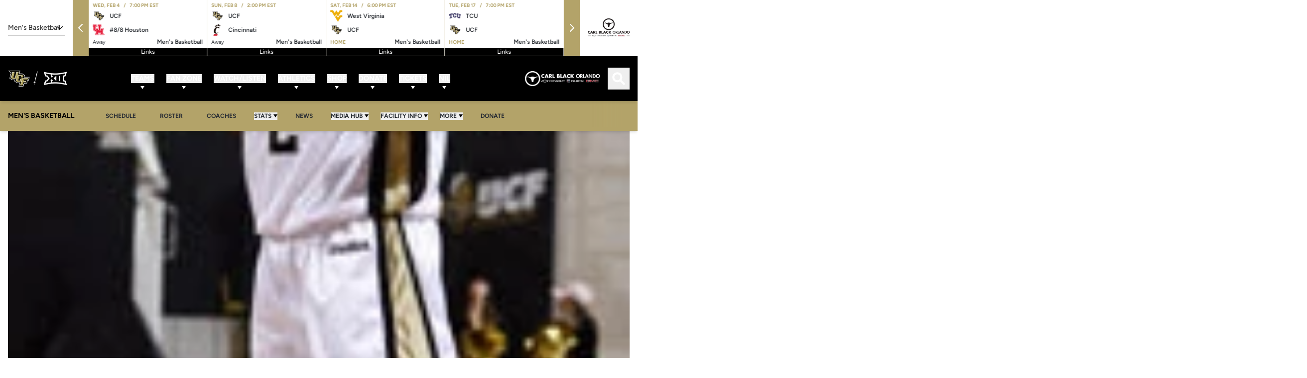

--- FILE ---
content_type: text/html;charset=utf-8
request_url: https://ucfknights.com/news/2007/01/5/ucf-continues-road-trip-at-south-dakota-state
body_size: 157884
content:
<!DOCTYPE html><html  lang="en-US" data-capo=""><head><meta charset="utf-8">
<meta name="viewport" content="width=device-width, initial-scale=1">
<title>UCF Continues Road Trip at South Dakota State - UCF Athletics - Official Athletics Website</title>
<link rel="stylesheet" href="/website-api/additional-fonts">
<style>@charset "UTF-8";@keyframes plyr-progress{to{background-position:25px 0;background-position:var(--plyr-progress-loading-size,25px) 0}}@keyframes plyr-popup{0%{opacity:.5;transform:translateY(10px)}to{opacity:1;transform:translateY(0)}}@keyframes plyr-fade-in{0%{opacity:0}to{opacity:1}}.plyr{-moz-osx-font-smoothing:grayscale;-webkit-font-smoothing:antialiased;align-items:center;direction:ltr;display:flex;flex-direction:column;font-family:inherit;font-family:var(--plyr-font-family,inherit);font-variant-numeric:tabular-nums;font-weight:400;font-weight:var(--plyr-font-weight-regular,400);line-height:1.7;line-height:var(--plyr-line-height,1.7);max-width:100%;min-width:200px;position:relative;text-shadow:none;transition:box-shadow .3s ease;z-index:0}.plyr audio,.plyr iframe,.plyr video{display:block;height:100%;width:100%}.plyr button{font:inherit;line-height:inherit;width:auto}.plyr:focus{outline:0}.plyr--full-ui{box-sizing:border-box}.plyr--full-ui *,.plyr--full-ui :after,.plyr--full-ui :before{box-sizing:inherit}.plyr--full-ui a,.plyr--full-ui button,.plyr--full-ui input,.plyr--full-ui label{touch-action:manipulation}.plyr__badge{background:#4a5464;background:var(--plyr-badge-background,#4a5464);border-radius:2px;border-radius:var(--plyr-badge-border-radius,2px);color:#fff;color:var(--plyr-badge-text-color,#fff);font-size:9px;font-size:var(--plyr-font-size-badge,9px);line-height:1;padding:3px 4px}.plyr--full-ui ::-webkit-media-text-track-container{display:none}.plyr__captions{animation:plyr-fade-in .3s ease;bottom:0;display:none;font-size:13px;font-size:var(--plyr-font-size-small,13px);left:0;padding:10px;padding:var(--plyr-control-spacing,10px);position:absolute;text-align:center;transition:transform .4s ease-in-out;width:100%}.plyr__captions span:empty{display:none}@media (min-width:480px){.plyr__captions{font-size:15px;font-size:var(--plyr-font-size-base,15px);padding:20px;padding:calc(var(--plyr-control-spacing, 10px)*2)}}@media (min-width:768px){.plyr__captions{font-size:18px;font-size:var(--plyr-font-size-large,18px)}}.plyr--captions-active .plyr__captions{display:block}.plyr:not(.plyr--hide-controls) .plyr__controls:not(:empty)~.plyr__captions{transform:translateY(-40px);transform:translateY(calc(var(--plyr-control-spacing, 10px)*-4))}.plyr__caption{background:#000c;background:var(--plyr-captions-background,#000c);border-radius:2px;-webkit-box-decoration-break:clone;box-decoration-break:clone;color:#fff;color:var(--plyr-captions-text-color,#fff);line-height:185%;padding:.2em .5em;white-space:pre-wrap}.plyr__caption div{display:inline}.plyr__control{background:#0000;border:0;border-radius:4px;border-radius:var(--plyr-control-radius,4px);color:inherit;cursor:pointer;flex-shrink:0;overflow:visible;padding:7px;padding:calc(var(--plyr-control-spacing, 10px)*.7);position:relative;transition:all .3s ease}.plyr__control svg{fill:currentColor;display:block;height:18px;height:var(--plyr-control-icon-size,18px);pointer-events:none;width:18px;width:var(--plyr-control-icon-size,18px)}.plyr__control:focus{outline:0}.plyr__control:focus-visible{outline:2px dashed #00b2ff;outline:2px dashed var(--plyr-focus-visible-color,var(--plyr-color-main,var(--plyr-color-main,#00b2ff)));outline-offset:2px}a.plyr__control{text-decoration:none}.plyr__control.plyr__control--pressed .icon--not-pressed,.plyr__control.plyr__control--pressed .label--not-pressed,.plyr__control:not(.plyr__control--pressed) .icon--pressed,.plyr__control:not(.plyr__control--pressed) .label--pressed,a.plyr__control:after,a.plyr__control:before{display:none}.plyr--full-ui ::-webkit-media-controls{display:none}.plyr__controls{align-items:center;display:flex;justify-content:flex-end;text-align:center}.plyr__controls .plyr__progress__container{flex:1;min-width:0}.plyr__controls .plyr__controls__item{margin-left:2.5px;margin-left:calc(var(--plyr-control-spacing, 10px)/4)}.plyr__controls .plyr__controls__item:first-child{margin-left:0;margin-right:auto}.plyr__controls .plyr__controls__item.plyr__progress__container{padding-left:2.5px;padding-left:calc(var(--plyr-control-spacing, 10px)/4)}.plyr__controls .plyr__controls__item.plyr__time{padding:0 5px;padding:0 calc(var(--plyr-control-spacing, 10px)/2)}.plyr__controls .plyr__controls__item.plyr__progress__container:first-child,.plyr__controls .plyr__controls__item.plyr__time+.plyr__time,.plyr__controls .plyr__controls__item.plyr__time:first-child{padding-left:0}.plyr [data-plyr=airplay],.plyr [data-plyr=captions],.plyr [data-plyr=fullscreen],.plyr [data-plyr=pip],.plyr__controls:empty{display:none}.plyr--airplay-supported [data-plyr=airplay],.plyr--captions-enabled [data-plyr=captions],.plyr--fullscreen-enabled [data-plyr=fullscreen],.plyr--pip-supported [data-plyr=pip]{display:inline-block}.plyr__menu{display:flex;position:relative}.plyr__menu .plyr__control svg{transition:transform .3s ease}.plyr__menu .plyr__control[aria-expanded=true] svg{transform:rotate(90deg)}.plyr__menu .plyr__control[aria-expanded=true] .plyr__tooltip{display:none}.plyr__menu__container{animation:plyr-popup .2s ease;background:#ffffffe6;background:var(--plyr-menu-background,#ffffffe6);border-radius:8px;border-radius:var(--plyr-menu-radius,8px);bottom:100%;box-shadow:0 1px 2px #00000026;box-shadow:var(--plyr-menu-shadow,0 1px 2px #00000026);color:#4a5464;color:var(--plyr-menu-color,#4a5464);font-size:15px;font-size:var(--plyr-font-size-base,15px);margin-bottom:10px;position:absolute;right:-3px;text-align:left;white-space:nowrap;z-index:3}.plyr__menu__container>div{overflow:hidden;transition:height .35s cubic-bezier(.4,0,.2,1),width .35s cubic-bezier(.4,0,.2,1)}.plyr__menu__container:after{border:4px solid #0000;border:var(--plyr-menu-arrow-size,4px) solid #0000;border-top-color:var(--plyr-menu-background,#ffffffe6);content:"";height:0;position:absolute;right:14px;right:calc(var(--plyr-control-icon-size, 18px)/2 + var(--plyr-control-spacing, 10px)*.7 - var(--plyr-menu-arrow-size, 4px)/2);top:100%;width:0}.plyr__menu__container [role=menu]{padding:7px;padding:calc(var(--plyr-control-spacing, 10px)*.7)}.plyr__menu__container [role=menuitem],.plyr__menu__container [role=menuitemradio]{margin-top:2px}.plyr__menu__container [role=menuitem]:first-child,.plyr__menu__container [role=menuitemradio]:first-child{margin-top:0}.plyr__menu__container .plyr__control{align-items:center;color:#4a5464;color:var(--plyr-menu-color,#4a5464);display:flex;font-size:13px;font-size:var(--plyr-font-size-menu,var(--plyr-font-size-small,13px));padding:4.66667px 10.5px;padding:calc(var(--plyr-control-spacing, 10px)*.7/1.5) calc(var(--plyr-control-spacing, 10px)*.7*1.5);-webkit-user-select:none;-moz-user-select:none;user-select:none;width:100%}.plyr__menu__container .plyr__control>span{align-items:inherit;display:flex;width:100%}.plyr__menu__container .plyr__control:after{border:4px solid #0000;border:var(--plyr-menu-item-arrow-size,4px) solid #0000;content:"";position:absolute;top:50%;transform:translateY(-50%)}.plyr__menu__container .plyr__control--forward{padding-right:28px;padding-right:calc(var(--plyr-control-spacing, 10px)*.7*4)}.plyr__menu__container .plyr__control--forward:after{border-left-color:#728197;border-left-color:var(--plyr-menu-arrow-color,#728197);right:6.5px;right:calc(var(--plyr-control-spacing, 10px)*.7*1.5 - var(--plyr-menu-item-arrow-size, 4px))}.plyr__menu__container .plyr__control--forward:focus-visible:after,.plyr__menu__container .plyr__control--forward:hover:after{border-left-color:initial}.plyr__menu__container .plyr__control--back{font-weight:400;font-weight:var(--plyr-font-weight-regular,400);margin:7px;margin:calc(var(--plyr-control-spacing, 10px)*.7);margin-bottom:3.5px;margin-bottom:calc(var(--plyr-control-spacing, 10px)*.7/2);padding-left:28px;padding-left:calc(var(--plyr-control-spacing, 10px)*.7*4);position:relative;width:calc(100% - 14px);width:calc(100% - var(--plyr-control-spacing, 10px)*.7*2)}.plyr__menu__container .plyr__control--back:after{border-right-color:#728197;border-right-color:var(--plyr-menu-arrow-color,#728197);left:6.5px;left:calc(var(--plyr-control-spacing, 10px)*.7*1.5 - var(--plyr-menu-item-arrow-size, 4px))}.plyr__menu__container .plyr__control--back:before{background:#dcdfe5;background:var(--plyr-menu-back-border-color,#dcdfe5);box-shadow:0 1px 0 #fff;box-shadow:0 1px 0 var(--plyr-menu-back-border-shadow-color,#fff);content:"";height:1px;left:0;margin-top:3.5px;margin-top:calc(var(--plyr-control-spacing, 10px)*.7/2);overflow:hidden;position:absolute;right:0;top:100%}.plyr__menu__container .plyr__control--back:focus-visible:after,.plyr__menu__container .plyr__control--back:hover:after{border-right-color:initial}.plyr__menu__container .plyr__control[role=menuitemradio]{padding-left:7px;padding-left:calc(var(--plyr-control-spacing, 10px)*.7)}.plyr__menu__container .plyr__control[role=menuitemradio]:after,.plyr__menu__container .plyr__control[role=menuitemradio]:before{border-radius:100%}.plyr__menu__container .plyr__control[role=menuitemradio]:before{background:#0000001a;content:"";display:block;flex-shrink:0;height:16px;margin-right:10px;margin-right:var(--plyr-control-spacing,10px);transition:all .3s ease;width:16px}.plyr__menu__container .plyr__control[role=menuitemradio]:after{background:#fff;border:0;height:6px;left:12px;opacity:0;top:50%;transform:translateY(-50%) scale(0);transition:transform .3s ease,opacity .3s ease;width:6px}.plyr__menu__container .plyr__control[role=menuitemradio][aria-checked=true]:before{background:#00b2ff;background:var(--plyr-control-toggle-checked-background,var(--plyr-color-main,var(--plyr-color-main,#00b2ff)))}.plyr__menu__container .plyr__control[role=menuitemradio][aria-checked=true]:after{opacity:1;transform:translateY(-50%) scale(1)}.plyr__menu__container .plyr__control[role=menuitemradio]:focus-visible:before,.plyr__menu__container .plyr__control[role=menuitemradio]:hover:before{background:#23282f1a}.plyr__menu__container .plyr__menu__value{align-items:center;display:flex;margin-left:auto;margin-right:-5px;margin-right:calc(var(--plyr-control-spacing, 10px)*.7*-1 + 2px);overflow:hidden;padding-left:24.5px;padding-left:calc(var(--plyr-control-spacing, 10px)*.7*3.5);pointer-events:none}.plyr--full-ui input[type=range]{-webkit-appearance:none;-moz-appearance:none;appearance:none;background:#0000;border:0;border-radius:26px;border-radius:calc(var(--plyr-range-thumb-height, 13px)*2);color:#00b2ff;color:var(--plyr-range-fill-background,var(--plyr-color-main,var(--plyr-color-main,#00b2ff)));display:block;height:19px;height:calc(var(--plyr-range-thumb-active-shadow-width, 3px)*2 + var(--plyr-range-thumb-height, 13px));margin:0;min-width:0;padding:0;transition:box-shadow .3s ease;width:100%}.plyr--full-ui input[type=range]::-webkit-slider-runnable-track{background:#0000;background-image:linear-gradient(90deg,currentColor,#0000 0);background-image:linear-gradient(to right,currentColor var(--value,0),#0000 var(--value,0));border:0;border-radius:2.5px;border-radius:calc(var(--plyr-range-track-height, 5px)/2);height:5px;height:var(--plyr-range-track-height,5px);-webkit-transition:box-shadow .3s ease;transition:box-shadow .3s ease;-webkit-user-select:none;user-select:none}.plyr--full-ui input[type=range]::-webkit-slider-thumb{-webkit-appearance:none;appearance:none;background:#fff;background:var(--plyr-range-thumb-background,#fff);border:0;border-radius:100%;box-shadow:0 1px 1px #23282f26,0 0 0 1px #23282f33;box-shadow:var(--plyr-range-thumb-shadow,0 1px 1px #23282f26,0 0 0 1px #23282f33);height:13px;height:var(--plyr-range-thumb-height,13px);margin-top:-4px;margin-top:calc((var(--plyr-range-thumb-height, 13px) - var(--plyr-range-track-height, 5px))/2*-1);position:relative;-webkit-transition:all .2s ease;transition:all .2s ease;width:13px;width:var(--plyr-range-thumb-height,13px)}.plyr--full-ui input[type=range]::-moz-range-track{background:#0000;border:0;border-radius:2.5px;border-radius:calc(var(--plyr-range-track-height, 5px)/2);height:5px;height:var(--plyr-range-track-height,5px);-moz-transition:box-shadow .3s ease;transition:box-shadow .3s ease;-moz-user-select:none;user-select:none}.plyr--full-ui input[type=range]::-moz-range-thumb{background:#fff;background:var(--plyr-range-thumb-background,#fff);border:0;border-radius:100%;box-shadow:0 1px 1px #23282f26,0 0 0 1px #23282f33;box-shadow:var(--plyr-range-thumb-shadow,0 1px 1px #23282f26,0 0 0 1px #23282f33);height:13px;height:var(--plyr-range-thumb-height,13px);position:relative;-moz-transition:all .2s ease;transition:all .2s ease;width:13px;width:var(--plyr-range-thumb-height,13px)}.plyr--full-ui input[type=range]::-moz-range-progress{background:currentColor;border-radius:2.5px;border-radius:calc(var(--plyr-range-track-height, 5px)/2);height:5px;height:var(--plyr-range-track-height,5px)}.plyr--full-ui input[type=range]::-ms-track{color:#0000}.plyr--full-ui input[type=range]::-ms-fill-upper,.plyr--full-ui input[type=range]::-ms-track{background:#0000;border:0;border-radius:2.5px;border-radius:calc(var(--plyr-range-track-height, 5px)/2);height:5px;height:var(--plyr-range-track-height,5px);-ms-transition:box-shadow .3s ease;transition:box-shadow .3s ease;user-select:none}.plyr--full-ui input[type=range]::-ms-fill-lower{background:#0000;background:currentColor;border:0;border-radius:2.5px;border-radius:calc(var(--plyr-range-track-height, 5px)/2);height:5px;height:var(--plyr-range-track-height,5px);-ms-transition:box-shadow .3s ease;transition:box-shadow .3s ease;user-select:none}.plyr--full-ui input[type=range]::-ms-thumb{background:#fff;background:var(--plyr-range-thumb-background,#fff);border:0;border-radius:100%;box-shadow:0 1px 1px #23282f26,0 0 0 1px #23282f33;box-shadow:var(--plyr-range-thumb-shadow,0 1px 1px #23282f26,0 0 0 1px #23282f33);height:13px;height:var(--plyr-range-thumb-height,13px);margin-top:0;position:relative;-ms-transition:all .2s ease;transition:all .2s ease;width:13px;width:var(--plyr-range-thumb-height,13px)}.plyr--full-ui input[type=range]::-ms-tooltip{display:none}.plyr--full-ui input[type=range]::-moz-focus-outer{border:0}.plyr--full-ui input[type=range]:focus{outline:0}.plyr--full-ui input[type=range]:focus-visible::-webkit-slider-runnable-track{outline:2px dashed #00b2ff;outline:2px dashed var(--plyr-focus-visible-color,var(--plyr-color-main,var(--plyr-color-main,#00b2ff)));outline-offset:2px}.plyr--full-ui input[type=range]:focus-visible::-moz-range-track{outline:2px dashed #00b2ff;outline:2px dashed var(--plyr-focus-visible-color,var(--plyr-color-main,var(--plyr-color-main,#00b2ff)));outline-offset:2px}.plyr--full-ui input[type=range]:focus-visible::-ms-track{outline:2px dashed #00b2ff;outline:2px dashed var(--plyr-focus-visible-color,var(--plyr-color-main,var(--plyr-color-main,#00b2ff)));outline-offset:2px}.plyr__poster{background-color:#000;background-color:var(--plyr-video-background,var(--plyr-video-background,#000));background-position:50% 50%;background-repeat:no-repeat;background-size:contain;height:100%;left:0;opacity:0;position:absolute;top:0;transition:opacity .2s ease;width:100%;z-index:1}.plyr--stopped.plyr__poster-enabled .plyr__poster{opacity:1}.plyr--youtube.plyr--paused.plyr__poster-enabled:not(.plyr--stopped) .plyr__poster{display:none}.plyr__time{font-size:13px;font-size:var(--plyr-font-size-time,var(--plyr-font-size-small,13px))}.plyr__time+.plyr__time:before{content:"⁄";margin-right:10px;margin-right:var(--plyr-control-spacing,10px)}@media (max-width:767px){.plyr__time+.plyr__time{display:none}}.plyr__tooltip{background:#fff;background:var(--plyr-tooltip-background,#fff);border-radius:5px;border-radius:var(--plyr-tooltip-radius,5px);bottom:100%;box-shadow:0 1px 2px #00000026;box-shadow:var(--plyr-tooltip-shadow,0 1px 2px #00000026);color:#4a5464;color:var(--plyr-tooltip-color,#4a5464);font-size:13px;font-size:var(--plyr-font-size-small,13px);font-weight:400;font-weight:var(--plyr-font-weight-regular,400);left:50%;line-height:1.3;margin-bottom:10px;margin-bottom:calc(var(--plyr-control-spacing, 10px)/2*2);opacity:0;padding:5px 7.5px;padding:calc(var(--plyr-control-spacing, 10px)/2) calc(var(--plyr-control-spacing, 10px)/2*1.5);pointer-events:none;position:absolute;transform:translate(-50%,10px) scale(.8);transform-origin:50% 100%;transition:transform .2s ease .1s,opacity .2s ease .1s;white-space:nowrap;z-index:2}.plyr__tooltip:before{border-left:4px solid #0000;border-left:var(--plyr-tooltip-arrow-size,4px) solid #0000;border-right:4px solid #0000;border-right:var(--plyr-tooltip-arrow-size,4px) solid #0000;border-top:4px solid #fff;border-top:var(--plyr-tooltip-arrow-size,4px) solid var(--plyr-tooltip-background,#fff);bottom:-4px;bottom:calc(var(--plyr-tooltip-arrow-size, 4px)*-1);content:"";height:0;left:50%;position:absolute;transform:translateX(-50%);width:0;z-index:2}.plyr .plyr__control:focus-visible .plyr__tooltip,.plyr .plyr__control:hover .plyr__tooltip,.plyr__tooltip--visible{opacity:1;transform:translate(-50%) scale(1)}.plyr .plyr__control:hover .plyr__tooltip{z-index:3}.plyr__controls>.plyr__control:first-child .plyr__tooltip,.plyr__controls>.plyr__control:first-child+.plyr__control .plyr__tooltip{left:0;transform:translateY(10px) scale(.8);transform-origin:0 100%}.plyr__controls>.plyr__control:first-child .plyr__tooltip:before,.plyr__controls>.plyr__control:first-child+.plyr__control .plyr__tooltip:before{left:16px;left:calc(var(--plyr-control-icon-size, 18px)/2 + var(--plyr-control-spacing, 10px)*.7)}.plyr__controls>.plyr__control:last-child .plyr__tooltip{left:auto;right:0;transform:translateY(10px) scale(.8);transform-origin:100% 100%}.plyr__controls>.plyr__control:last-child .plyr__tooltip:before{left:auto;right:16px;right:calc(var(--plyr-control-icon-size, 18px)/2 + var(--plyr-control-spacing, 10px)*.7);transform:translateX(50%)}.plyr__controls>.plyr__control:first-child .plyr__tooltip--visible,.plyr__controls>.plyr__control:first-child+.plyr__control .plyr__tooltip--visible,.plyr__controls>.plyr__control:first-child+.plyr__control:focus-visible .plyr__tooltip,.plyr__controls>.plyr__control:first-child+.plyr__control:hover .plyr__tooltip,.plyr__controls>.plyr__control:first-child:focus-visible .plyr__tooltip,.plyr__controls>.plyr__control:first-child:hover .plyr__tooltip,.plyr__controls>.plyr__control:last-child .plyr__tooltip--visible,.plyr__controls>.plyr__control:last-child:focus-visible .plyr__tooltip,.plyr__controls>.plyr__control:last-child:hover .plyr__tooltip{transform:translate(0) scale(1)}.plyr__progress{left:6.5px;left:calc(var(--plyr-range-thumb-height, 13px)*.5);margin-right:13px;margin-right:var(--plyr-range-thumb-height,13px);position:relative}.plyr__progress input[type=range],.plyr__progress__buffer{margin-left:-6.5px;margin-left:calc(var(--plyr-range-thumb-height, 13px)*-.5);margin-right:-6.5px;margin-right:calc(var(--plyr-range-thumb-height, 13px)*-.5);width:calc(100% + 13px);width:calc(100% + var(--plyr-range-thumb-height, 13px))}.plyr__progress input[type=range]{position:relative;z-index:2}.plyr__progress .plyr__tooltip{left:0;max-width:120px;overflow-wrap:break-word}.plyr__progress__buffer{-webkit-appearance:none;background:#0000;border:0;border-radius:100px;height:5px;height:var(--plyr-range-track-height,5px);left:0;margin-top:-2.5px;margin-top:calc((var(--plyr-range-track-height, 5px)/2)*-1);padding:0;position:absolute;top:50%}.plyr__progress__buffer::-webkit-progress-bar{background:#0000}.plyr__progress__buffer::-webkit-progress-value{background:currentColor;border-radius:100px;min-width:5px;min-width:var(--plyr-range-track-height,5px);-webkit-transition:width .2s ease;transition:width .2s ease}.plyr__progress__buffer::-moz-progress-bar{background:currentColor;border-radius:100px;min-width:5px;min-width:var(--plyr-range-track-height,5px);-moz-transition:width .2s ease;transition:width .2s ease}.plyr__progress__buffer::-ms-fill{border-radius:100px;-ms-transition:width .2s ease;transition:width .2s ease}.plyr--loading .plyr__progress__buffer{animation:plyr-progress 1s linear infinite;background-image:linear-gradient(-45deg,#23282f99 25%,#0000 0,#0000 50%,#23282f99 0,#23282f99 75%,#0000 0,#0000);background-image:linear-gradient(-45deg,var(--plyr-progress-loading-background,#23282f99) 25%,#0000 25%,#0000 50%,var(--plyr-progress-loading-background,#23282f99) 50%,var(--plyr-progress-loading-background,#23282f99) 75%,#0000 75%,#0000);background-repeat:repeat-x;background-size:25px 25px;background-size:var(--plyr-progress-loading-size,25px) var(--plyr-progress-loading-size,25px);color:#0000}.plyr--video.plyr--loading .plyr__progress__buffer{background-color:#ffffff40;background-color:var(--plyr-video-progress-buffered-background,#ffffff40)}.plyr--audio.plyr--loading .plyr__progress__buffer{background-color:#c1c8d199;background-color:var(--plyr-audio-progress-buffered-background,#c1c8d199)}.plyr__progress__marker{background-color:#fff;background-color:var(--plyr-progress-marker-background,#fff);border-radius:1px;height:5px;height:var(--plyr-range-track-height,5px);position:absolute;top:50%;transform:translate(-50%,-50%);width:3px;width:var(--plyr-progress-marker-width,3px);z-index:3}.plyr__volume{align-items:center;display:flex;position:relative}.plyr__volume input[type=range]{margin-left:5px;margin-left:calc(var(--plyr-control-spacing, 10px)/2);margin-right:5px;margin-right:calc(var(--plyr-control-spacing, 10px)/2);max-width:90px;min-width:60px;position:relative;z-index:2}.plyr--audio{display:block}.plyr--audio .plyr__controls{background:#fff;background:var(--plyr-audio-controls-background,#fff);border-radius:inherit;color:#4a5464;color:var(--plyr-audio-control-color,#4a5464);padding:10px;padding:var(--plyr-control-spacing,10px)}.plyr--audio .plyr__control:focus-visible,.plyr--audio .plyr__control:hover,.plyr--audio .plyr__control[aria-expanded=true]{background:#00b2ff;background:var(--plyr-audio-control-background-hover,var(--plyr-color-main,var(--plyr-color-main,#00b2ff)));color:#fff;color:var(--plyr-audio-control-color-hover,#fff)}.plyr--full-ui.plyr--audio input[type=range]::-webkit-slider-runnable-track{background-color:#c1c8d199;background-color:var(--plyr-audio-range-track-background,var(--plyr-audio-progress-buffered-background,#c1c8d199))}.plyr--full-ui.plyr--audio input[type=range]::-moz-range-track{background-color:#c1c8d199;background-color:var(--plyr-audio-range-track-background,var(--plyr-audio-progress-buffered-background,#c1c8d199))}.plyr--full-ui.plyr--audio input[type=range]::-ms-track{background-color:#c1c8d199;background-color:var(--plyr-audio-range-track-background,var(--plyr-audio-progress-buffered-background,#c1c8d199))}.plyr--full-ui.plyr--audio input[type=range]:active::-webkit-slider-thumb{box-shadow:0 1px 1px #23282f26,0 0 0 1px #23282f33,0 0 0 3px #23282f1a;box-shadow:var(--plyr-range-thumb-shadow,0 1px 1px #23282f26,0 0 0 1px #23282f33),0 0 0 var(--plyr-range-thumb-active-shadow-width,3px) var(--plyr-audio-range-thumb-active-shadow-color,#23282f1a)}.plyr--full-ui.plyr--audio input[type=range]:active::-moz-range-thumb{box-shadow:0 1px 1px #23282f26,0 0 0 1px #23282f33,0 0 0 3px #23282f1a;box-shadow:var(--plyr-range-thumb-shadow,0 1px 1px #23282f26,0 0 0 1px #23282f33),0 0 0 var(--plyr-range-thumb-active-shadow-width,3px) var(--plyr-audio-range-thumb-active-shadow-color,#23282f1a)}.plyr--full-ui.plyr--audio input[type=range]:active::-ms-thumb{box-shadow:0 1px 1px #23282f26,0 0 0 1px #23282f33,0 0 0 3px #23282f1a;box-shadow:var(--plyr-range-thumb-shadow,0 1px 1px #23282f26,0 0 0 1px #23282f33),0 0 0 var(--plyr-range-thumb-active-shadow-width,3px) var(--plyr-audio-range-thumb-active-shadow-color,#23282f1a)}.plyr--audio .plyr__progress__buffer{color:#c1c8d199;color:var(--plyr-audio-progress-buffered-background,#c1c8d199)}.plyr--video{overflow:hidden}.plyr--video.plyr--menu-open{overflow:visible}.plyr__video-wrapper{background:#000;background:var(--plyr-video-background,var(--plyr-video-background,#000));border-radius:inherit;height:100%;margin:auto;overflow:hidden;position:relative;width:100%}.plyr__video-embed,.plyr__video-wrapper--fixed-ratio{aspect-ratio:16/9}@supports not (aspect-ratio:16/9){.plyr__video-embed,.plyr__video-wrapper--fixed-ratio{height:0;padding-bottom:56.25%;position:relative}}.plyr__video-embed iframe,.plyr__video-wrapper--fixed-ratio video{border:0;height:100%;left:0;position:absolute;top:0;width:100%}.plyr--full-ui .plyr__video-embed>.plyr__video-embed__container{padding-bottom:240%;position:relative;transform:translateY(-38.28125%)}.plyr--video .plyr__controls{background:linear-gradient(#0000,#000000bf);background:var(--plyr-video-controls-background,linear-gradient(#0000,#000000bf));border-bottom-left-radius:inherit;border-bottom-right-radius:inherit;bottom:0;color:#fff;color:var(--plyr-video-control-color,#fff);left:0;padding:5px;padding:calc(var(--plyr-control-spacing, 10px)/2);padding-top:20px;padding-top:calc(var(--plyr-control-spacing, 10px)*2);position:absolute;right:0;transition:opacity .4s ease-in-out,transform .4s ease-in-out;z-index:3}@media (min-width:480px){.plyr--video .plyr__controls{padding:10px;padding:var(--plyr-control-spacing,10px);padding-top:35px;padding-top:calc(var(--plyr-control-spacing, 10px)*3.5)}}.plyr--video.plyr--hide-controls .plyr__controls{opacity:0;pointer-events:none;transform:translateY(100%)}.plyr--video .plyr__control:focus-visible,.plyr--video .plyr__control:hover,.plyr--video .plyr__control[aria-expanded=true]{background:#00b2ff;background:var(--plyr-video-control-background-hover,var(--plyr-color-main,var(--plyr-color-main,#00b2ff)));color:#fff;color:var(--plyr-video-control-color-hover,#fff)}.plyr__control--overlaid{background:#00b2ff;background:var(--plyr-video-control-background-hover,var(--plyr-color-main,var(--plyr-color-main,#00b2ff)));border:0;border-radius:100%;color:#fff;color:var(--plyr-video-control-color,#fff);display:none;left:50%;opacity:.9;padding:15px;padding:calc(var(--plyr-control-spacing, 10px)*1.5);position:absolute;top:50%;transform:translate(-50%,-50%);transition:.3s;z-index:2}.plyr__control--overlaid svg{left:2px;position:relative}.plyr__control--overlaid:focus,.plyr__control--overlaid:hover{opacity:1}.plyr--playing .plyr__control--overlaid{opacity:0;visibility:hidden}.plyr--full-ui.plyr--video .plyr__control--overlaid{display:block}.plyr--full-ui.plyr--video input[type=range]::-webkit-slider-runnable-track{background-color:#ffffff40;background-color:var(--plyr-video-range-track-background,var(--plyr-video-progress-buffered-background,#ffffff40))}.plyr--full-ui.plyr--video input[type=range]::-moz-range-track{background-color:#ffffff40;background-color:var(--plyr-video-range-track-background,var(--plyr-video-progress-buffered-background,#ffffff40))}.plyr--full-ui.plyr--video input[type=range]::-ms-track{background-color:#ffffff40;background-color:var(--plyr-video-range-track-background,var(--plyr-video-progress-buffered-background,#ffffff40))}.plyr--full-ui.plyr--video input[type=range]:active::-webkit-slider-thumb{box-shadow:0 1px 1px #23282f26,0 0 0 1px #23282f33,0 0 0 3px #ffffff80;box-shadow:var(--plyr-range-thumb-shadow,0 1px 1px #23282f26,0 0 0 1px #23282f33),0 0 0 var(--plyr-range-thumb-active-shadow-width,3px) var(--plyr-audio-range-thumb-active-shadow-color,#ffffff80)}.plyr--full-ui.plyr--video input[type=range]:active::-moz-range-thumb{box-shadow:0 1px 1px #23282f26,0 0 0 1px #23282f33,0 0 0 3px #ffffff80;box-shadow:var(--plyr-range-thumb-shadow,0 1px 1px #23282f26,0 0 0 1px #23282f33),0 0 0 var(--plyr-range-thumb-active-shadow-width,3px) var(--plyr-audio-range-thumb-active-shadow-color,#ffffff80)}.plyr--full-ui.plyr--video input[type=range]:active::-ms-thumb{box-shadow:0 1px 1px #23282f26,0 0 0 1px #23282f33,0 0 0 3px #ffffff80;box-shadow:var(--plyr-range-thumb-shadow,0 1px 1px #23282f26,0 0 0 1px #23282f33),0 0 0 var(--plyr-range-thumb-active-shadow-width,3px) var(--plyr-audio-range-thumb-active-shadow-color,#ffffff80)}.plyr--video .plyr__progress__buffer{color:#ffffff40;color:var(--plyr-video-progress-buffered-background,#ffffff40)}.plyr:fullscreen{background:#000;border-radius:0!important;height:100%;margin:0;width:100%}.plyr:fullscreen video{height:100%}.plyr:fullscreen .plyr__control .icon--exit-fullscreen{display:block}.plyr:fullscreen .plyr__control .icon--exit-fullscreen+svg{display:none}.plyr:fullscreen.plyr--hide-controls{cursor:none}@media (min-width:1024px){.plyr:fullscreen .plyr__captions{font-size:21px;font-size:var(--plyr-font-size-xlarge,21px)}}.plyr--fullscreen-fallback{background:#000;border-radius:0!important;bottom:0;height:100%;left:0;margin:0;position:fixed;right:0;top:0;width:100%;z-index:10000000}.plyr--fullscreen-fallback video{height:100%}.plyr--fullscreen-fallback .plyr__control .icon--exit-fullscreen{display:block}.plyr--fullscreen-fallback .plyr__control .icon--exit-fullscreen+svg{display:none}.plyr--fullscreen-fallback.plyr--hide-controls{cursor:none}@media (min-width:1024px){.plyr--fullscreen-fallback .plyr__captions{font-size:21px;font-size:var(--plyr-font-size-xlarge,21px)}}.plyr__ads{border-radius:inherit;bottom:0;cursor:pointer;left:0;overflow:hidden;position:absolute;right:0;top:0;z-index:-1}.plyr__ads>div,.plyr__ads>div iframe{height:100%;position:absolute;width:100%}.plyr__ads:after{background:#23282f;border-radius:2px;bottom:10px;bottom:var(--plyr-control-spacing,10px);color:#fff;content:attr(data-badge-text);font-size:11px;padding:2px 6px;pointer-events:none;position:absolute;right:10px;right:var(--plyr-control-spacing,10px);z-index:3}.plyr__ads:empty:after{display:none}.plyr__cues{background:currentColor;display:block;height:5px;height:var(--plyr-range-track-height,5px);left:0;opacity:.8;position:absolute;top:50%;transform:translateY(-50%);width:3px;z-index:3}.plyr__preview-thumb{background-color:#fff;background-color:var(--plyr-tooltip-background,#fff);border-radius:8px;border-radius:var(--plyr-menu-radius,8px);bottom:100%;box-shadow:0 1px 2px #00000026;box-shadow:var(--plyr-tooltip-shadow,0 1px 2px #00000026);margin-bottom:10px;margin-bottom:calc(var(--plyr-control-spacing, 10px)/2*2);opacity:0;padding:3px;pointer-events:none;position:absolute;transform:translateY(10px) scale(.8);transform-origin:50% 100%;transition:transform .2s ease .1s,opacity .2s ease .1s;z-index:2}.plyr__preview-thumb--is-shown{opacity:1;transform:translate(0) scale(1)}.plyr__preview-thumb:before{border-left:4px solid #0000;border-left:var(--plyr-tooltip-arrow-size,4px) solid #0000;border-right:4px solid #0000;border-right:var(--plyr-tooltip-arrow-size,4px) solid #0000;border-top:4px solid #fff;border-top:var(--plyr-tooltip-arrow-size,4px) solid var(--plyr-tooltip-background,#fff);bottom:-4px;bottom:calc(var(--plyr-tooltip-arrow-size, 4px)*-1);content:"";height:0;left:calc(50% + var(--preview-arrow-offset));position:absolute;transform:translateX(-50%);width:0;z-index:2}.plyr__preview-thumb__image-container{background:#c1c8d1;border-radius:7px;border-radius:calc(var(--plyr-menu-radius, 8px) - 1px);overflow:hidden;position:relative;z-index:0}.plyr__preview-thumb__image-container img,.plyr__preview-thumb__image-container:after{height:100%;left:0;position:absolute;top:0;width:100%}.plyr__preview-thumb__image-container:after{border-radius:inherit;box-shadow:inset 0 0 0 1px #00000026;content:"";pointer-events:none}.plyr__preview-thumb__image-container img{max-height:none;max-width:none}.plyr__preview-thumb__time-container{background:linear-gradient(#0000,#000000bf);background:var(--plyr-video-controls-background,linear-gradient(#0000,#000000bf));border-bottom-left-radius:7px;border-bottom-left-radius:calc(var(--plyr-menu-radius, 8px) - 1px);border-bottom-right-radius:7px;border-bottom-right-radius:calc(var(--plyr-menu-radius, 8px) - 1px);bottom:0;left:0;line-height:1.1;padding:20px 6px 6px;position:absolute;right:0;z-index:3}.plyr__preview-thumb__time-container span{color:#fff;font-size:13px;font-size:var(--plyr-font-size-time,var(--plyr-font-size-small,13px))}.plyr__preview-scrubbing{bottom:0;filter:blur(1px);height:100%;left:0;margin:auto;opacity:0;overflow:hidden;pointer-events:none;position:absolute;right:0;top:0;transition:opacity .3s ease;width:100%;z-index:1}.plyr__preview-scrubbing--is-shown{opacity:1}.plyr__preview-scrubbing img{height:100%;left:0;max-height:none;max-width:none;-o-object-fit:contain;object-fit:contain;position:absolute;top:0;width:100%}.plyr--no-transition{transition:none!important}.plyr__sr-only{clip:rect(1px,1px,1px,1px);border:0!important;height:1px!important;overflow:hidden;padding:0!important;position:absolute!important;width:1px!important}.plyr [hidden]{display:none!important}.resize-observer[data-v-b329ee4c]{background-color:transparent;border:none;opacity:0}.resize-observer[data-v-b329ee4c],.resize-observer[data-v-b329ee4c] object{display:block;height:100%;left:0;overflow:hidden;pointer-events:none;position:absolute;top:0;width:100%;z-index:-1}.v-popper__popper{left:0;outline:none;top:0;z-index:10000}.v-popper__popper.v-popper__popper--hidden{opacity:0;pointer-events:none;transition:opacity .15s,visibility .15s;visibility:hidden}.v-popper__popper.v-popper__popper--shown{opacity:1;transition:opacity .15s;visibility:visible}.v-popper__popper.v-popper__popper--skip-transition,.v-popper__popper.v-popper__popper--skip-transition>.v-popper__wrapper{transition:none!important}.v-popper__backdrop{display:none;height:100%;left:0;position:absolute;top:0;width:100%}.v-popper__inner{box-sizing:border-box;overflow-y:auto;position:relative}.v-popper__inner>div{max-height:inherit;max-width:inherit;position:relative;z-index:1}.v-popper__arrow-container{height:10px;position:absolute;width:10px}.v-popper__popper--arrow-overflow .v-popper__arrow-container,.v-popper__popper--no-positioning .v-popper__arrow-container{display:none}.v-popper__arrow-inner,.v-popper__arrow-outer{border-style:solid;height:0;left:0;position:absolute;top:0;width:0}.v-popper__arrow-inner{border-width:7px;visibility:hidden}.v-popper__arrow-outer{border-width:6px}.v-popper__popper[data-popper-placement^=bottom] .v-popper__arrow-inner,.v-popper__popper[data-popper-placement^=top] .v-popper__arrow-inner{left:-2px}.v-popper__popper[data-popper-placement^=bottom] .v-popper__arrow-outer,.v-popper__popper[data-popper-placement^=top] .v-popper__arrow-outer{left:-1px}.v-popper__popper[data-popper-placement^=top] .v-popper__arrow-inner,.v-popper__popper[data-popper-placement^=top] .v-popper__arrow-outer{border-bottom-color:transparent!important;border-bottom-width:0;border-left-color:transparent!important;border-right-color:transparent!important}.v-popper__popper[data-popper-placement^=top] .v-popper__arrow-inner{top:-2px}.v-popper__popper[data-popper-placement^=bottom] .v-popper__arrow-container{top:0}.v-popper__popper[data-popper-placement^=bottom] .v-popper__arrow-inner,.v-popper__popper[data-popper-placement^=bottom] .v-popper__arrow-outer{border-left-color:transparent!important;border-right-color:transparent!important;border-top-color:transparent!important;border-top-width:0}.v-popper__popper[data-popper-placement^=bottom] .v-popper__arrow-inner{top:-4px}.v-popper__popper[data-popper-placement^=bottom] .v-popper__arrow-outer{top:-6px}.v-popper__popper[data-popper-placement^=left] .v-popper__arrow-inner,.v-popper__popper[data-popper-placement^=right] .v-popper__arrow-inner{top:-2px}.v-popper__popper[data-popper-placement^=left] .v-popper__arrow-outer,.v-popper__popper[data-popper-placement^=right] .v-popper__arrow-outer{top:-1px}.v-popper__popper[data-popper-placement^=right] .v-popper__arrow-inner,.v-popper__popper[data-popper-placement^=right] .v-popper__arrow-outer{border-bottom-color:transparent!important;border-left-color:transparent!important;border-left-width:0;border-top-color:transparent!important}.v-popper__popper[data-popper-placement^=right] .v-popper__arrow-inner{left:-4px}.v-popper__popper[data-popper-placement^=right] .v-popper__arrow-outer{left:-6px}.v-popper__popper[data-popper-placement^=left] .v-popper__arrow-container{right:-10px}.v-popper__popper[data-popper-placement^=left] .v-popper__arrow-inner,.v-popper__popper[data-popper-placement^=left] .v-popper__arrow-outer{border-bottom-color:transparent!important;border-right-color:transparent!important;border-right-width:0;border-top-color:transparent!important}.v-popper__popper[data-popper-placement^=left] .v-popper__arrow-inner{left:-2px}.v-popper--theme-tooltip .v-popper__inner{background:rgba(0,0,0,.8);border-radius:6px;color:#fff;padding:7px 12px 6px}.v-popper--theme-tooltip .v-popper__arrow-outer{border-color:#000c}.v-popper--theme-dropdown .v-popper__inner{background:#fff;border:1px solid #ddd;border-radius:6px;box-shadow:0 6px 30px #0000001a;color:#000}.v-popper--theme-dropdown .v-popper__arrow-inner{border-color:#fff;visibility:visible}.v-popper--theme-dropdown .v-popper__arrow-outer{border-color:#ddd}
/*! tailwindcss v3.4.10 | MIT License | https://tailwindcss.com*/*,:after,:before{border:0 solid #e5e7eb;box-sizing:border-box}:after,:before{--tw-content:""}:host,html{line-height:1.5;-webkit-text-size-adjust:100%;font-family:Figtree,sans-serif;font-feature-settings:normal;font-variation-settings:normal;-moz-tab-size:4;-o-tab-size:4;tab-size:4;-webkit-tap-highlight-color:transparent}body{line-height:inherit;margin:0}hr{border-top-width:1px;color:inherit;height:0}abbr:where([title]){-webkit-text-decoration:underline dotted;text-decoration:underline dotted}h1,h2,h3,h4,h5,h6{font-size:inherit;font-weight:inherit}a{color:inherit;text-decoration:inherit}b,strong{font-weight:bolder}code,kbd,pre,samp{font-family:ui-monospace,SFMono-Regular,Menlo,Monaco,Consolas,Liberation Mono,Courier New,monospace;font-feature-settings:normal;font-size:1em;font-variation-settings:normal}small{font-size:80%}sub,sup{font-size:75%;line-height:0;position:relative;vertical-align:baseline}sub{bottom:-.25em}sup{top:-.5em}table{border-collapse:collapse;border-color:inherit;text-indent:0}button,input,optgroup,select,textarea{color:inherit;font-family:inherit;font-feature-settings:inherit;font-size:100%;font-variation-settings:inherit;font-weight:inherit;letter-spacing:inherit;line-height:inherit;margin:0;padding:0}button,select{text-transform:none}button,input:where([type=button]),input:where([type=reset]),input:where([type=submit]){-webkit-appearance:button;background-color:transparent;background-image:none}:-moz-focusring{outline:auto}:-moz-ui-invalid{box-shadow:none}progress{vertical-align:baseline}::-webkit-inner-spin-button,::-webkit-outer-spin-button{height:auto}[type=search]{-webkit-appearance:textfield;outline-offset:-2px}::-webkit-search-decoration{-webkit-appearance:none}::-webkit-file-upload-button{-webkit-appearance:button;font:inherit}summary{display:list-item}blockquote,dd,dl,figure,h1,h2,h3,h4,h5,h6,hr,p,pre{margin:0}fieldset{margin:0}fieldset,legend{padding:0}menu,ol,ul{list-style:none;margin:0;padding:0}dialog{padding:0}textarea{resize:vertical}input::-moz-placeholder,textarea::-moz-placeholder{color:#9ca3af;opacity:1}input::placeholder,textarea::placeholder{color:#9ca3af;opacity:1}[role=button],button{cursor:pointer}:disabled{cursor:default}audio,canvas,embed,iframe,img,object,svg,video{display:block;vertical-align:middle}img,video{height:auto;max-width:100%}[hidden]{display:none}*,:after,:before{--tw-border-spacing-x:0;--tw-border-spacing-y:0;--tw-translate-x:0;--tw-translate-y:0;--tw-rotate:0;--tw-skew-x:0;--tw-skew-y:0;--tw-scale-x:1;--tw-scale-y:1;--tw-pan-x: ;--tw-pan-y: ;--tw-pinch-zoom: ;--tw-scroll-snap-strictness:proximity;--tw-gradient-from-position: ;--tw-gradient-via-position: ;--tw-gradient-to-position: ;--tw-ordinal: ;--tw-slashed-zero: ;--tw-numeric-figure: ;--tw-numeric-spacing: ;--tw-numeric-fraction: ;--tw-ring-inset: ;--tw-ring-offset-width:0px;--tw-ring-offset-color:#fff;--tw-ring-color:rgba(59,130,246,.5);--tw-ring-offset-shadow:0 0 #0000;--tw-ring-shadow:0 0 #0000;--tw-shadow:0 0 #0000;--tw-shadow-colored:0 0 #0000;--tw-blur: ;--tw-brightness: ;--tw-contrast: ;--tw-grayscale: ;--tw-hue-rotate: ;--tw-invert: ;--tw-saturate: ;--tw-sepia: ;--tw-drop-shadow: ;--tw-backdrop-blur: ;--tw-backdrop-brightness: ;--tw-backdrop-contrast: ;--tw-backdrop-grayscale: ;--tw-backdrop-hue-rotate: ;--tw-backdrop-invert: ;--tw-backdrop-opacity: ;--tw-backdrop-saturate: ;--tw-backdrop-sepia: ;--tw-contain-size: ;--tw-contain-layout: ;--tw-contain-paint: ;--tw-contain-style: }::backdrop{--tw-border-spacing-x:0;--tw-border-spacing-y:0;--tw-translate-x:0;--tw-translate-y:0;--tw-rotate:0;--tw-skew-x:0;--tw-skew-y:0;--tw-scale-x:1;--tw-scale-y:1;--tw-pan-x: ;--tw-pan-y: ;--tw-pinch-zoom: ;--tw-scroll-snap-strictness:proximity;--tw-gradient-from-position: ;--tw-gradient-via-position: ;--tw-gradient-to-position: ;--tw-ordinal: ;--tw-slashed-zero: ;--tw-numeric-figure: ;--tw-numeric-spacing: ;--tw-numeric-fraction: ;--tw-ring-inset: ;--tw-ring-offset-width:0px;--tw-ring-offset-color:#fff;--tw-ring-color:rgba(59,130,246,.5);--tw-ring-offset-shadow:0 0 #0000;--tw-ring-shadow:0 0 #0000;--tw-shadow:0 0 #0000;--tw-shadow-colored:0 0 #0000;--tw-blur: ;--tw-brightness: ;--tw-contrast: ;--tw-grayscale: ;--tw-hue-rotate: ;--tw-invert: ;--tw-saturate: ;--tw-sepia: ;--tw-drop-shadow: ;--tw-backdrop-blur: ;--tw-backdrop-brightness: ;--tw-backdrop-contrast: ;--tw-backdrop-grayscale: ;--tw-backdrop-hue-rotate: ;--tw-backdrop-invert: ;--tw-backdrop-opacity: ;--tw-backdrop-saturate: ;--tw-backdrop-sepia: ;--tw-contain-size: ;--tw-contain-layout: ;--tw-contain-paint: ;--tw-contain-style: }.container{width:100%}@media (min-width:576px){.container{max-width:576px}}@media (min-width:768px){.container{max-width:768px}}@media (min-width:1024px){.container{max-width:1024px}}@media (min-width:1280px){.container{max-width:1280px}}@media (min-width:1536px){.container{max-width:1536px}}@media (min-width:1681px){.container{max-width:1681px}}.sr-only{height:1px;margin:-1px;overflow:hidden;padding:0;position:absolute;width:1px;clip:rect(0,0,0,0);border-width:0;white-space:nowrap}.pointer-events-none{pointer-events:none}.pointer-events-auto{pointer-events:auto}.visible{visibility:visible}.invisible{visibility:hidden}.collapse{visibility:collapse}.static{position:static}.fixed{position:fixed}.absolute{position:absolute}.relative{position:relative}.sticky{position:sticky}.inset-0{inset:0}.-bottom-\[70px\]{bottom:-70px}.-bottom-\[73px\]{bottom:-73px}.-left-\[99999\]{left:-99999}.-left-\[99999px\]{left:-99999px}.-left-\[9999\]{left:-9999}.-right-2{right:-.5rem}.-right-3{right:-.75rem}.-right-6{right:-1.5rem}.-right-\[105\%\]{right:-105%}.-right-\[9999px\]{right:-9999px}.-top-9{top:-2.25rem}.-top-\[10px\]{top:-10px}.-top-px{top:-1px}.bottom-0{bottom:0}.bottom-1\/2{bottom:50%}.bottom-10{bottom:2.5rem}.bottom-2{bottom:.5rem}.bottom-3{bottom:.75rem}.bottom-4{bottom:1rem}.bottom-5{bottom:1.25rem}.bottom-\[15px\]{bottom:15px}.bottom-\[30px\]{bottom:30px}.bottom-\[40px\]{bottom:40px}.bottom-\[unset\]{bottom:unset}.left-0{left:0}.left-0\.5{left:.125rem}.left-1\/2{left:50%}.left-10{left:2.5rem}.left-14{left:3.5rem}.left-4{left:1rem}.left-5{left:1.25rem}.left-\[20px\]{left:20px}.left-\[unset\]{left:unset}.left-auto{left:auto}.right-0{right:0}.right-1{right:.25rem}.right-1\/2{right:50%}.right-2{right:.5rem}.right-3{right:.75rem}.right-4{right:1rem}.right-5{right:1.25rem}.right-\[15px\]{right:15px}.right-\[16px\]{right:16px}.right-\[34px\]{right:34px}.right-\[55px\]{right:55px}.top-0{top:0}.top-1{top:.25rem}.top-1\/2{top:50%}.top-10{top:2.5rem}.top-12{top:3rem}.top-2{top:.5rem}.top-4{top:1rem}.top-5{top:1.25rem}.top-\[190px\]{top:190px}.top-\[360px\]{top:360px}.top-\[45px\]{top:45px}.top-\[70px\]{top:70px}.top-\[75px\]{top:75px}.top-\[78px\]{top:78px}.top-\[7px\]{top:7px}.top-\[unset\]{top:unset}.top-auto{top:auto}.top-full{top:100%}.-z-\[1\]{z-index:-1}.-z-\[2\]{z-index:-2}.-z-\[9999\]{z-index:-9999}.z-0{z-index:0}.z-10{z-index:10}.z-20{z-index:20}.z-50{z-index:50}.z-\[10000\]{z-index:10000}.z-\[1000\]{z-index:1000}.z-\[1001\]{z-index:1001}.z-\[100\]{z-index:100}.z-\[1010\]{z-index:1010}.z-\[1050\]{z-index:1050}.z-\[10\]{z-index:10}.z-\[1\]{z-index:1}.z-\[2\]{z-index:2}.z-\[3\]{z-index:3}.z-\[4\]{z-index:4}.z-\[50\]{z-index:50}.z-\[51\]{z-index:51}.z-\[70\]{z-index:70}.z-\[8\]{z-index:8}.z-\[99999\]{z-index:99999}.z-\[9999\]{z-index:9999}.z-\[9\]{z-index:9}.-order-1,.-order-\[1\]{order:-1}.order-1{order:1}.order-10{order:10}.order-2{order:2}.order-\[0\]{order:0}.order-\[100\]{order:100}.order-\[1\]{order:1}.-m-4{margin:-1rem}.m-0{margin:0}.m-auto{margin:auto}.-mx-1{margin-left:-.25rem;margin-right:-.25rem}.-mx-1\.5{margin-left:-.375rem;margin-right:-.375rem}.-mx-2{margin-left:-.5rem;margin-right:-.5rem}.-mx-2\.5{margin-left:-.625rem;margin-right:-.625rem}.-mx-4{margin-left:-1rem;margin-right:-1rem}.-mx-5{margin-left:-1.25rem;margin-right:-1.25rem}.-mx-\[20px\]{margin-left:-20px;margin-right:-20px}.mx-0{margin-left:0;margin-right:0}.mx-1{margin-left:.25rem;margin-right:.25rem}.mx-2{margin-left:.5rem;margin-right:.5rem}.mx-2\.5{margin-left:.625rem;margin-right:.625rem}.mx-3{margin-left:.75rem;margin-right:.75rem}.mx-4{margin-left:1rem;margin-right:1rem}.mx-5{margin-left:1.25rem;margin-right:1.25rem}.mx-8{margin-left:2rem;margin-right:2rem}.mx-\[10px\]{margin-left:10px;margin-right:10px}.mx-\[15px\]{margin-left:15px;margin-right:15px}.mx-\[5px\]{margin-left:5px;margin-right:5px}.mx-auto{margin-left:auto;margin-right:auto}.my-0{margin-bottom:0;margin-top:0}.my-1{margin-bottom:.25rem;margin-top:.25rem}.my-1\.5{margin-bottom:.375rem;margin-top:.375rem}.my-10{margin-bottom:2.5rem;margin-top:2.5rem}.my-16{margin-bottom:4rem;margin-top:4rem}.my-2{margin-bottom:.5rem;margin-top:.5rem}.my-20{margin-bottom:5rem;margin-top:5rem}.my-3{margin-bottom:.75rem;margin-top:.75rem}.my-5{margin-bottom:1.25rem;margin-top:1.25rem}.my-6{margin-bottom:1.5rem;margin-top:1.5rem}.my-8{margin-bottom:2rem;margin-top:2rem}.my-\[20px\]{margin-bottom:20px;margin-top:20px}.my-\[40px\]{margin-bottom:40px;margin-top:40px}.my-auto{margin-bottom:auto;margin-top:auto}.my-content-block-mobile{margin-bottom:var(--content-block-margin-mobile);margin-top:var(--content-block-margin-mobile)}.-mb-4{margin-bottom:-1rem}.-mb-8{margin-bottom:-2rem}.-mb-px{margin-bottom:-1px}.-ml-1{margin-left:-.25rem}.-ml-1\.5{margin-left:-.375rem}.-ml-2{margin-left:-.5rem}.-ml-3{margin-left:-.75rem}.-ml-4{margin-left:-1rem}.-ml-8{margin-left:-2rem}.-ml-\[20px\]{margin-left:-20px}.-ml-\[60px\]{margin-left:-60px}.-ml-px{margin-left:-1px}.-mr-4{margin-right:-1rem}.-mr-\[5px\]{margin-right:-5px}.-mt-0{margin-top:0}.-mt-10{margin-top:-2.5rem}.-mt-4{margin-top:-1rem}.-mt-8{margin-top:-2rem}.-mt-px{margin-top:-1px}.mb-0{margin-bottom:0}.mb-1{margin-bottom:.25rem}.mb-1\.5{margin-bottom:.375rem}.mb-10{margin-bottom:2.5rem}.mb-2{margin-bottom:.5rem}.mb-2\.5{margin-bottom:.625rem}.mb-3{margin-bottom:.75rem}.mb-4{margin-bottom:1rem}.mb-5{margin-bottom:1.25rem}.mb-6{margin-bottom:1.5rem}.mb-8{margin-bottom:2rem}.mb-\[10px\]{margin-bottom:10px}.mb-\[12px\]{margin-bottom:12px}.mb-\[14px\]{margin-bottom:14px}.mb-\[15px\]{margin-bottom:15px}.mb-\[20px\]{margin-bottom:20px}.mb-\[22px\]{margin-bottom:22px}.mb-\[30px\]{margin-bottom:30px}.mb-\[40px\]{margin-bottom:40px}.mb-\[5px\]{margin-bottom:5px}.mb-auto{margin-bottom:auto}.mb-content-block-mobile{margin-bottom:var(--content-block-margin-mobile)}.mb-px{margin-bottom:1px}.ml-0{margin-left:0}.ml-1{margin-left:.25rem}.ml-1\.5{margin-left:.375rem}.ml-10{margin-left:2.5rem}.ml-2{margin-left:.5rem}.ml-24{margin-left:6rem}.ml-3{margin-left:.75rem}.ml-4{margin-left:1rem}.ml-6{margin-left:1.5rem}.ml-\[100px\]{margin-left:100px}.ml-\[10px\]{margin-left:10px}.ml-\[12px\]{margin-left:12px}.ml-\[7px\]{margin-left:7px}.ml-\[8px\]{margin-left:8px}.ml-auto{margin-left:auto}.mr-0{margin-right:0}.mr-1{margin-right:.25rem}.mr-1\.5{margin-right:.375rem}.mr-2{margin-right:.5rem}.mr-2\.5{margin-right:.625rem}.mr-3{margin-right:.75rem}.mr-4{margin-right:1rem}.mr-5{margin-right:1.25rem}.mr-6{margin-right:1.5rem}.mr-8{margin-right:2rem}.mr-\[10px\]{margin-right:10px}.mr-\[15px\]{margin-right:15px}.mr-\[20px\]{margin-right:20px}.mr-\[5px\]{margin-right:5px}.mr-auto{margin-right:auto}.mt-0{margin-top:0}.mt-1{margin-top:.25rem}.mt-1\.5{margin-top:.375rem}.mt-10{margin-top:2.5rem}.mt-2{margin-top:.5rem}.mt-2\.5{margin-top:.625rem}.mt-3{margin-top:.75rem}.mt-4{margin-top:1rem}.mt-5{margin-top:1.25rem}.mt-6{margin-top:1.5rem}.mt-7{margin-top:1.75rem}.mt-8{margin-top:2rem}.mt-\[10px\]{margin-top:10px}.mt-\[15px\]{margin-top:15px}.mt-\[200px\]{margin-top:200px}.mt-\[20px\]{margin-top:20px}.mt-\[30px\]{margin-top:30px}.mt-\[40px\]{margin-top:40px}.mt-\[41px\]{margin-top:41px}.mt-\[50px\]{margin-top:50px}.mt-\[75px\]{margin-top:75px}.mt-auto{margin-top:auto}.mt-content-block-mobile{margin-top:var(--content-block-margin-mobile)}.box-border{box-sizing:border-box}.box-content{box-sizing:content-box}.line-clamp-1{-webkit-line-clamp:1}.line-clamp-1,.line-clamp-2{display:-webkit-box;overflow:hidden;-webkit-box-orient:vertical}.line-clamp-2{-webkit-line-clamp:2}.line-clamp-3{-webkit-line-clamp:3}.line-clamp-3,.line-clamp-4{display:-webkit-box;overflow:hidden;-webkit-box-orient:vertical}.line-clamp-4{-webkit-line-clamp:4}.line-clamp-5{display:-webkit-box;overflow:hidden;-webkit-box-orient:vertical;-webkit-line-clamp:5}.block{display:block}.inline-block{display:inline-block}.inline{display:inline}.flex{display:flex}.inline-flex{display:inline-flex}.table{display:table}.table-cell{display:table-cell}.grid{display:grid}.hidden{display:none}.aspect-\[1\/1\]{aspect-ratio:1/1}.aspect-\[1\/2\]{aspect-ratio:1/2}.aspect-\[16\/9\]{aspect-ratio:16/9}.aspect-\[2\/1\]{aspect-ratio:2/1}.aspect-\[3\/2\]{aspect-ratio:3/2}.aspect-\[3\/4\]{aspect-ratio:3/4}.aspect-\[4\/3\]{aspect-ratio:4/3}.aspect-\[4\/5\]{aspect-ratio:4/5}.h-0{height:0}.h-1{height:.25rem}.h-1\.5{height:.375rem}.h-1\/2{height:50%}.h-10{height:2.5rem}.h-11{height:2.75rem}.h-12{height:3rem}.h-14{height:3.5rem}.h-16{height:4rem}.h-2{height:.5rem}.h-2\.5{height:.625rem}.h-2\/3{height:66.666667%}.h-3\.5{height:.875rem}.h-3\/5{height:60%}.h-32{height:8rem}.h-4{height:1rem}.h-5{height:1.25rem}.h-6{height:1.5rem}.h-7{height:1.75rem}.h-8{height:2rem}.h-9{height:2.25rem}.h-\[1\.5rem\]{height:1.5rem}.h-\[100px\]{height:100px}.h-\[10px\]{height:10px}.h-\[120px\]{height:120px}.h-\[12px\]{height:12px}.h-\[14px\]{height:14px}.h-\[16px\]{height:16px}.h-\[18px\]{height:18px}.h-\[1px\]{height:1px}.h-\[200px\]{height:200px}.h-\[220px\]{height:220px}.h-\[22px\]{height:22px}.h-\[245px\]{height:245px}.h-\[24px\]{height:24px}.h-\[25px\]{height:25px}.h-\[270px\]{height:270px}.h-\[280px\]{height:280px}.h-\[28px\]{height:28px}.h-\[2px\]{height:2px}.h-\[30px\]{height:30px}.h-\[32px\]{height:32px}.h-\[34px\]{height:34px}.h-\[350px\]{height:350px}.h-\[35px\]{height:35px}.h-\[370px\]{height:370px}.h-\[375px\]{height:375px}.h-\[378px\]{height:378px}.h-\[38px\]{height:38px}.h-\[3px\]{height:3px}.h-\[400px\]{height:400px}.h-\[40px\]{height:40px}.h-\[42px\]{height:42px}.h-\[48px\]{height:48px}.h-\[50px\]{height:50px}.h-\[54px\]{height:54px}.h-\[550px\]{height:550px}.h-\[5px\]{height:5px}.h-\[60px\]{height:60px}.h-\[61px\]{height:61px}.h-\[640px\]{height:640px}.h-\[64px\]{height:64px}.h-\[6px\]{height:6px}.h-\[70px\]{height:70px}.h-\[80px\]{height:80px}.h-\[84px\]{height:84px}.h-\[calc\(100\%\+2px\)\]{height:calc(100% + 2px)}.h-\[calc\(100\%-0\.5rem\)\]{height:calc(100% - .5rem)}.h-\[calc\(100dvh-78px\)\]{height:calc(100dvh - 78px)}.h-\[calc\(100vh-70px\)\]{height:calc(100vh - 70px)}.h-\[calc\(100vh-75px\)\]{height:calc(100vh - 75px)}.h-\[v-bind\(computedFirstValueHeight\)\]{height:v-bind(computedFirstValueHeight)}.h-\[v-bind\(computedSecondValueHeight\)\]{height:v-bind(computedSecondValueHeight)}.h-auto{height:auto}.h-fit{height:-moz-fit-content;height:fit-content}.h-full{height:100%}.h-px{height:1px}.h-screen{height:100vh}.max-h-0{max-height:0}.max-h-10{max-height:2.5rem}.max-h-24{max-height:6rem}.max-h-5{max-height:1.25rem}.max-h-\[100px\]{max-height:100px}.max-h-\[160px\]{max-height:160px}.max-h-\[195px\]{max-height:195px}.max-h-\[2\.5rem\]{max-height:2.5rem}.max-h-\[200px\]{max-height:200px}.max-h-\[20px\]{max-height:20px}.max-h-\[24px\]{max-height:24px}.max-h-\[25px\]{max-height:25px}.max-h-\[300px\]{max-height:300px}.max-h-\[30px\]{max-height:30px}.max-h-\[338px\]{max-height:338px}.max-h-\[35px\]{max-height:35px}.max-h-\[36px\]{max-height:36px}.max-h-\[400px\]{max-height:400px}.max-h-\[40px\]{max-height:40px}.max-h-\[45px\]{max-height:45px}.max-h-\[50px\]{max-height:50px}.max-h-\[54px\]{max-height:54px}.max-h-\[550px\]{max-height:550px}.max-h-\[60px\]{max-height:60px}.max-h-\[70px\]{max-height:70px}.max-h-\[80\%\]{max-height:80%}.max-h-\[80px\]{max-height:80px}.max-h-\[90\%\]{max-height:90%}.max-h-\[90px\]{max-height:90px}.max-h-\[99999px\]{max-height:99999px}.max-h-\[calc\(100vh-5rem\)\]{max-height:calc(100vh - 5rem)}.max-h-\[v-bind\(height\)\]{max-height:v-bind(height)}.max-h-full{max-height:100%}.max-h-none{max-height:none}.min-h-40{min-height:10rem}.min-h-\[115px\]{min-height:115px}.min-h-\[120px\]{min-height:120px}.min-h-\[140px\]{min-height:140px}.min-h-\[150px\]{min-height:150px}.min-h-\[170px\]{min-height:170px}.min-h-\[1px\]{min-height:1px}.min-h-\[2\.5rem\]{min-height:2.5rem}.min-h-\[200px\]{min-height:200px}.min-h-\[20px\]{min-height:20px}.min-h-\[24px\]{min-height:24px}.min-h-\[270px\]{min-height:270px}.min-h-\[300px\]{min-height:300px}.min-h-\[30px\]{min-height:30px}.min-h-\[320px\]{min-height:320px}.min-h-\[330px\]{min-height:330px}.min-h-\[370px\]{min-height:370px}.min-h-\[375px\]{min-height:375px}.min-h-\[38px\]{min-height:38px}.min-h-\[400px\]{min-height:400px}.min-h-\[40px\]{min-height:40px}.min-h-\[420px\]{min-height:420px}.min-h-\[440px\]{min-height:440px}.min-h-\[44px\]{min-height:44px}.min-h-\[450px\]{min-height:450px}.min-h-\[480px\]{min-height:480px}.min-h-\[48px\]{min-height:48px}.min-h-\[500px\]{min-height:500px}.min-h-\[560px\]{min-height:560px}.min-h-\[580px\]{min-height:580px}.min-h-\[600px\]{min-height:600px}.min-h-\[60px\]{min-height:60px}.min-h-\[640px\]{min-height:640px}.min-h-\[64px\]{min-height:64px}.min-h-\[700px\]{min-height:700px}.min-h-\[70px\]{min-height:70px}.min-h-\[75px\]{min-height:75px}.min-h-\[80px\]{min-height:80px}.min-h-\[90px\]{min-height:90px}.min-h-\[calc\(100vh-400px\)\]{min-height:calc(100vh - 400px)}.min-h-\[calc\(100vh-70px\)\]{min-height:calc(100vh - 70px)}.min-h-full{min-height:100%}.min-h-screen{min-height:100vh}.w-0{width:0}.w-1\.5{width:.375rem}.w-1\/2{width:50%}.w-1\/3{width:33.333333%}.w-1\/4{width:25%}.w-10{width:2.5rem}.w-11{width:2.75rem}.w-12{width:3rem}.w-16{width:4rem}.w-2{width:.5rem}.w-2\.5{width:.625rem}.w-2\/3{width:66.666667%}.w-2\/5{width:40%}.w-3{width:.75rem}.w-3\.5{width:.875rem}.w-3\/4{width:75%}.w-3\/5{width:60%}.w-32{width:8rem}.w-4{width:1rem}.w-4\/5{width:80%}.w-5{width:1.25rem}.w-6{width:1.5rem}.w-7{width:1.75rem}.w-8{width:2rem}.w-9{width:2.25rem}.w-\[1\.5rem\]{width:1.5rem}.w-\[10\%\]{width:10%}.w-\[100\%\]{width:100%}.w-\[100px\]{width:100px}.w-\[10px\]{width:10px}.w-\[120px\]{width:120px}.w-\[12px\]{width:12px}.w-\[130px\]{width:130px}.w-\[150px\]{width:150px}.w-\[16px\]{width:16px}.w-\[18px\]{width:18px}.w-\[1px\]{width:1px}.w-\[200px\]{width:200px}.w-\[20px\]{width:20px}.w-\[220px\]{width:220px}.w-\[22px\]{width:22px}.w-\[24px\]{width:24px}.w-\[250px\]{width:250px}.w-\[25px\]{width:25px}.w-\[280px\]{width:280px}.w-\[28px\]{width:28px}.w-\[300px\]{width:300px}.w-\[30px\]{width:30px}.w-\[32px\]{width:32px}.w-\[40\%\]{width:40%}.w-\[40px\]{width:40px}.w-\[42px\]{width:42px}.w-\[45\%\]{width:45%}.w-\[48\%\]{width:48%}.w-\[50px\]{width:50px}.w-\[54px\]{width:54px}.w-\[58px\]{width:58px}.w-\[5px\]{width:5px}.w-\[60px\]{width:60px}.w-\[70px\]{width:70px}.w-\[75px\]{width:75px}.w-\[80px\]{width:80px}.w-\[84px\]{width:84px}.w-\[90\%\]{width:90%}.w-\[90px\]{width:90px}.w-\[calc\(100\%\+0\.5rem\)\]{width:calc(100% + .5rem)}.w-\[calc\(100\%\+0\.75rem\)\]{width:calc(100% + .75rem)}.w-\[calc\(100\%\+1\.5rem\)\]{width:calc(100% + 1.5rem)}.w-\[calc\(100\%\+1rem\)\]{width:calc(100% + 1rem)}.w-\[calc\(100\%\+2\.5rem\)\]{width:calc(100% + 2.5rem)}.w-\[calc\(100\%\+20px\)\]{width:calc(100% + 20px)}.w-\[calc\(100\%\+2px\)\]{width:calc(100% + 2px)}.w-\[calc\(100\%\+2rem\)\]{width:calc(100% + 2rem)}.w-\[calc\(100\%\+32px\)\]{width:calc(100% + 32px)}.w-\[calc\(100\%\+40px\)\]{width:calc(100% + 40px)}.w-\[calc\(100\%\/7\)\]{width:14.28571%}.w-\[calc\(100\%\/8\)\]{width:12.5%}.w-\[calc\(100\%_\+_2\.5rem\)\]{width:calc(100% + 2.5rem)}.w-\[calc\(100\%_\+_40px\)\]{width:calc(100% + 40px)}.w-\[calc\(50\%-33px\)\]{width:calc(50% - 33px)}.w-\[v-bind\(percent\)\]{width:v-bind(percent)}.w-auto{width:auto}.w-fit{width:-moz-fit-content;width:fit-content}.w-full{width:100%}.min-w-0,.min-w-\[0\]{min-width:0}.min-w-\[1\.5rem\]{min-width:1.5rem}.min-w-\[100px\]{min-width:100px}.min-w-\[110px\]{min-width:110px}.min-w-\[112px\]{min-width:112px}.min-w-\[120px\]{min-width:120px}.min-w-\[130px\]{min-width:130px}.min-w-\[140px\]{min-width:140px}.min-w-\[145px\]{min-width:145px}.min-w-\[150px\]{min-width:150px}.min-w-\[160px\]{min-width:160px}.min-w-\[2\.5rem\]{min-width:2.5rem}.min-w-\[200px\]{min-width:200px}.min-w-\[20px\]{min-width:20px}.min-w-\[240px\]{min-width:240px}.min-w-\[24px\]{min-width:24px}.min-w-\[25\%\]{min-width:25%}.min-w-\[260px\]{min-width:260px}.min-w-\[280px\]{min-width:280px}.min-w-\[300px\]{min-width:300px}.min-w-\[30px\]{min-width:30px}.min-w-\[320px\]{min-width:320px}.min-w-\[40px\]{min-width:40px}.min-w-\[55\%\]{min-width:55%}.min-w-\[60px\]{min-width:60px}.min-w-\[700px\]{min-width:700px}.min-w-\[70px\]{min-width:70px}.min-w-\[80px\]{min-width:80px}.min-w-fit{min-width:-moz-fit-content;min-width:fit-content}.min-w-full{min-width:100%}.min-w-max{min-width:-moz-max-content;min-width:max-content}.max-w-\[1000px\]{max-width:1000px}.max-w-\[100px\]{max-width:100px}.max-w-\[1050px\]{max-width:1050px}.max-w-\[1200px\]{max-width:1200px}.max-w-\[120px\]{max-width:120px}.max-w-\[140px\]{max-width:140px}.max-w-\[1570px\]{max-width:1570px}.max-w-\[1580px\]{max-width:1580px}.max-w-\[160px\]{max-width:160px}.max-w-\[1612px\]{max-width:1612px}.max-w-\[1620px\]{max-width:1620px}.max-w-\[1680px\]{max-width:1680px}.max-w-\[170px\]{max-width:170px}.max-w-\[1920px\]{max-width:1920px}.max-w-\[200px\]{max-width:200px}.max-w-\[24px\]{max-width:24px}.max-w-\[250px\]{max-width:250px}.max-w-\[30\%\]{max-width:30%}.max-w-\[300px\]{max-width:300px}.max-w-\[350px\]{max-width:350px}.max-w-\[38px\]{max-width:38px}.max-w-\[40\%\]{max-width:40%}.max-w-\[400px\]{max-width:400px}.max-w-\[440px\]{max-width:440px}.max-w-\[45px\]{max-width:45px}.max-w-\[50\%\]{max-width:50%}.max-w-\[500px\]{max-width:500px}.max-w-\[50px\]{max-width:50px}.max-w-\[56px\]{max-width:56px}.max-w-\[580px\]{max-width:580px}.max-w-\[60\%\]{max-width:60%}.max-w-\[600px\]{max-width:600px}.max-w-\[60px\]{max-width:60px}.max-w-\[65\%\]{max-width:65%}.max-w-\[674px\]{max-width:674px}.max-w-\[70\%\]{max-width:70%}.max-w-\[700px\]{max-width:700px}.max-w-\[70px\]{max-width:70px}.max-w-\[75\%\]{max-width:75%}.max-w-\[80\%\]{max-width:80%}.max-w-\[800px\]{max-width:800px}.max-w-\[80px\]{max-width:80px}.max-w-\[90\%\]{max-width:90%}.max-w-\[900px\]{max-width:900px}.max-w-\[90px\]{max-width:90px}.max-w-\[calc\(100\%-114px\)\]{max-width:calc(100% - 114px)}.max-w-\[calc\(100\%-52px\)\]{max-width:calc(100% - 52px)}.max-w-\[v-bind\(maxImageWidth\)\]{max-width:v-bind(maxImageWidth)}.max-w-\[v-bind\(width\)\]{max-width:v-bind(width)}.max-w-full{max-width:100%}.max-w-min{max-width:-moz-min-content;max-width:min-content}.max-w-none{max-width:none}.max-w-screen-md{max-width:768px}.flex-1{flex:1 1 0%}.flex-\[0_0_56px\]{flex:0 0 56px}.flex-shrink-0,.shrink-0{flex-shrink:0}.flex-grow,.grow{flex-grow:1}.basis-0{flex-basis:0px}.border-collapse{border-collapse:collapse}.border-separate{border-collapse:separate}.border-spacing-y-4{--tw-border-spacing-y:1rem;border-spacing:var(--tw-border-spacing-x) var(--tw-border-spacing-y)}.origin-\[50\%\]{transform-origin:50%}.origin-top{transform-origin:top}.-translate-x-1\/2{--tw-translate-x:-50%}.-translate-x-1\/2,.-translate-x-2{transform:translate(var(--tw-translate-x),var(--tw-translate-y)) rotate(var(--tw-rotate)) skewX(var(--tw-skew-x)) skewY(var(--tw-skew-y)) scaleX(var(--tw-scale-x)) scaleY(var(--tw-scale-y))}.-translate-x-2{--tw-translate-x:-0.5rem}.-translate-x-\[9999px\]{--tw-translate-x:-9999px}.-translate-x-\[9999px\],.-translate-y-1\/2{transform:translate(var(--tw-translate-x),var(--tw-translate-y)) rotate(var(--tw-rotate)) skewX(var(--tw-skew-x)) skewY(var(--tw-skew-y)) scaleX(var(--tw-scale-x)) scaleY(var(--tw-scale-y))}.-translate-y-1\/2{--tw-translate-y:-50%}.-translate-y-\[15px\]{--tw-translate-y:-15px}.-translate-y-\[15px\],.translate-x-0{transform:translate(var(--tw-translate-x),var(--tw-translate-y)) rotate(var(--tw-rotate)) skewX(var(--tw-skew-x)) skewY(var(--tw-skew-y)) scaleX(var(--tw-scale-x)) scaleY(var(--tw-scale-y))}.translate-x-0{--tw-translate-x:0px}.translate-x-1\/2{--tw-translate-x:50%}.translate-x-1\/2,.translate-x-2{transform:translate(var(--tw-translate-x),var(--tw-translate-y)) rotate(var(--tw-rotate)) skewX(var(--tw-skew-x)) skewY(var(--tw-skew-y)) scaleX(var(--tw-scale-x)) scaleY(var(--tw-scale-y))}.translate-x-2{--tw-translate-x:0.5rem}.translate-x-\[4px\]{--tw-translate-x:4px}.translate-x-\[4px\],.translate-x-full{transform:translate(var(--tw-translate-x),var(--tw-translate-y)) rotate(var(--tw-rotate)) skewX(var(--tw-skew-x)) skewY(var(--tw-skew-y)) scaleX(var(--tw-scale-x)) scaleY(var(--tw-scale-y))}.translate-x-full{--tw-translate-x:100%}.translate-y-0{--tw-translate-y:0px}.translate-y-0,.translate-y-1{transform:translate(var(--tw-translate-x),var(--tw-translate-y)) rotate(var(--tw-rotate)) skewX(var(--tw-skew-x)) skewY(var(--tw-skew-y)) scaleX(var(--tw-scale-x)) scaleY(var(--tw-scale-y))}.translate-y-1{--tw-translate-y:0.25rem}.translate-y-1\/2{--tw-translate-y:50%}.translate-y-1\/2,.translate-y-\[3px\]{transform:translate(var(--tw-translate-x),var(--tw-translate-y)) rotate(var(--tw-rotate)) skewX(var(--tw-skew-x)) skewY(var(--tw-skew-y)) scaleX(var(--tw-scale-x)) scaleY(var(--tw-scale-y))}.translate-y-\[3px\]{--tw-translate-y:3px}.translate-y-full{--tw-translate-y:100%}.-rotate-90,.translate-y-full{transform:translate(var(--tw-translate-x),var(--tw-translate-y)) rotate(var(--tw-rotate)) skewX(var(--tw-skew-x)) skewY(var(--tw-skew-y)) scaleX(var(--tw-scale-x)) scaleY(var(--tw-scale-y))}.-rotate-90{--tw-rotate:-90deg}.rotate-0{--tw-rotate:0deg}.rotate-0,.rotate-180{transform:translate(var(--tw-translate-x),var(--tw-translate-y)) rotate(var(--tw-rotate)) skewX(var(--tw-skew-x)) skewY(var(--tw-skew-y)) scaleX(var(--tw-scale-x)) scaleY(var(--tw-scale-y))}.rotate-180{--tw-rotate:180deg}.rotate-90{--tw-rotate:90deg}.rotate-90,.rotate-\[v-bind\(rotateValue\)\]{transform:translate(var(--tw-translate-x),var(--tw-translate-y)) rotate(var(--tw-rotate)) skewX(var(--tw-skew-x)) skewY(var(--tw-skew-y)) scaleX(var(--tw-scale-x)) scaleY(var(--tw-scale-y))}.rotate-\[v-bind\(rotateValue\)\]{--tw-rotate:v-bind(rotateValue)}.scale-100{--tw-scale-x:1;--tw-scale-y:1}.scale-100,.scale-110{transform:translate(var(--tw-translate-x),var(--tw-translate-y)) rotate(var(--tw-rotate)) skewX(var(--tw-skew-x)) skewY(var(--tw-skew-y)) scaleX(var(--tw-scale-x)) scaleY(var(--tw-scale-y))}.scale-110{--tw-scale-x:1.1;--tw-scale-y:1.1}.transform{transform:translate(var(--tw-translate-x),var(--tw-translate-y)) rotate(var(--tw-rotate)) skewX(var(--tw-skew-x)) skewY(var(--tw-skew-y)) scaleX(var(--tw-scale-x)) scaleY(var(--tw-scale-y))}.animate-\[activeBulletColor_7s_linear\]{animation:activeBulletColor 7s linear}.animate-\[line_1s_linear\]{animation:line 1s linear}.animate-\[line_7s_linear\]{animation:line 7s linear}@keyframes pulse{50%{opacity:.5}}.animate-pulse{animation:pulse 2s cubic-bezier(.4,0,.6,1) infinite}@keyframes spin{to{transform:rotate(1turn)}}.animate-spin{animation:spin 1s linear infinite}.cursor-pointer{cursor:pointer}.select-none{-webkit-user-select:none;-moz-user-select:none;user-select:none}.resize{resize:both}.scroll-pt-\[200px\]{scroll-padding-top:200px}.list-inside{list-style-position:inside}.list-outside{list-style-position:outside}.appearance-none{-webkit-appearance:none;-moz-appearance:none;appearance:none}.columns-\[unset\]{-moz-columns:unset;columns:unset}.flex-row{flex-direction:row}.flex-row-reverse{flex-direction:row-reverse}.flex-col{flex-direction:column}.flex-col-reverse{flex-direction:column-reverse}.flex-wrap{flex-wrap:wrap}.flex-nowrap{flex-wrap:nowrap}.content-center{align-content:center}.items-start{align-items:flex-start}.items-end{align-items:flex-end}.items-center{align-items:center}.items-baseline{align-items:baseline}.items-stretch{align-items:stretch}.justify-start{justify-content:flex-start}.justify-end{justify-content:flex-end}.justify-center{justify-content:center}.justify-between{justify-content:space-between}.gap-0{gap:0}.gap-0\.5{gap:.125rem}.gap-1{gap:.25rem}.gap-1\.5{gap:.375rem}.gap-10{gap:2.5rem}.gap-2{gap:.5rem}.gap-3{gap:.75rem}.gap-4{gap:1rem}.gap-5{gap:1.25rem}.gap-6{gap:1.5rem}.gap-8{gap:2rem}.gap-\[14px\]{gap:14px}.gap-\[15px\]{gap:15px}.gap-\[24px\]{gap:24px}.gap-\[25px\]{gap:25px}.gap-\[30px\]{gap:30px}.gap-x-2{-moz-column-gap:.5rem;column-gap:.5rem}.gap-x-4{-moz-column-gap:1rem;column-gap:1rem}.gap-x-5{-moz-column-gap:1.25rem;column-gap:1.25rem}.gap-x-6{-moz-column-gap:1.5rem;column-gap:1.5rem}.gap-x-8{-moz-column-gap:2rem;column-gap:2rem}.gap-y-1\.5{row-gap:.375rem}.gap-y-3{row-gap:.75rem}.gap-y-4{row-gap:1rem}.gap-y-5{row-gap:1.25rem}.gap-y-6{row-gap:1.5rem}.gap-y-8{row-gap:2rem}.gap-y-\[30px\]{row-gap:30px}.space-x-1\.5>:not([hidden])~:not([hidden]){--tw-space-x-reverse:0;margin-left:calc(.375rem*(1 - var(--tw-space-x-reverse)));margin-right:calc(.375rem*var(--tw-space-x-reverse))}.space-x-2>:not([hidden])~:not([hidden]){--tw-space-x-reverse:0;margin-left:calc(.5rem*(1 - var(--tw-space-x-reverse)));margin-right:calc(.5rem*var(--tw-space-x-reverse))}.self-start{align-self:flex-start}.self-center{align-self:center}.overflow-auto{overflow:auto}.overflow-hidden{overflow:hidden}.overflow-visible{overflow:visible}.overflow-x-auto{overflow-x:auto}.overflow-y-auto{overflow-y:auto}.overflow-x-hidden{overflow-x:hidden}.overflow-x-clip{overflow-x:clip}.overscroll-none{overscroll-behavior:none}.truncate{overflow:hidden;white-space:nowrap}.overflow-ellipsis,.text-ellipsis,.truncate{text-overflow:ellipsis}.whitespace-normal{white-space:normal}.whitespace-nowrap{white-space:nowrap}.text-nowrap{text-wrap:nowrap}.break-words{overflow-wrap:break-word}.break-all{word-break:break-all}.rounded{border-radius:.25rem}.rounded-10{border-radius:10px}.rounded-20{border-radius:20px}.rounded-5{border-radius:5px}.rounded-\[12px\]{border-radius:12px}.rounded-\[50px\]{border-radius:50px}.rounded-\[6px\]{border-radius:6px}.rounded-\[unset\]{border-radius:unset}.rounded-full{border-radius:9999px}.rounded-lg{border-radius:.5rem}.rounded-md{border-radius:.375rem}.rounded-none{border-radius:0}.rounded-sm{border-radius:.125rem}.rounded-xl{border-radius:.75rem}.rounded-t-5{border-top-left-radius:5px;border-top-right-radius:5px}.rounded-bl-full{border-bottom-left-radius:9999px}.rounded-bl-md{border-bottom-left-radius:.375rem}.rounded-br-full{border-bottom-right-radius:9999px}.rounded-br-md{border-bottom-right-radius:.375rem}.rounded-tl-md{border-top-left-radius:.375rem}.border{border-width:1px}.border-0{border-width:0}.border-2{border-width:2px}.border-\[10px\]{border-width:10px}.border-\[2px\]{border-width:2px}.border-\[3px\]{border-width:3px}.border-\[4px\]{border-width:4px}.border-\[50px\]{border-width:50px}.border-\[5px\]{border-width:5px}.border-x{border-left-width:1px;border-right-width:1px}.border-x-0{border-left-width:0;border-right-width:0}.border-y{border-top-width:1px}.border-b,.border-y{border-bottom-width:1px}.border-b-0{border-bottom-width:0}.border-b-\[3px\]{border-bottom-width:3px}.border-b-\[6px\]{border-bottom-width:6px}.border-l{border-left-width:1px}.border-l-\[10px\]{border-left-width:10px}.border-l-\[15px\]{border-left-width:15px}.border-l-\[5px\]{border-left-width:5px}.border-r{border-right-width:1px}.border-t{border-top-width:1px}.border-t-0{border-top-width:0}.border-t-2{border-top-width:2px}.border-t-\[0\]{border-top-width:0}.border-t-\[24px\]{border-top-width:24px}.border-t-\[2px\]{border-top-width:2px}.border-t-\[5px\]{border-top-width:5px}.border-solid{border-style:solid}.border-dashed{border-style:dashed}.border-none{border-style:none}.border-\[\#952ECF\]{--tw-border-opacity:1;border-color:rgb(149 46 207/var(--tw-border-opacity))}.border-\[--tournament-bg-color\]{border-color:var(--tournament-bg-color)}.border-accent{--tw-border-opacity:1;border-color:rgb(179 163 105/var(--tw-border-opacity))}.border-accent-200{--tw-border-opacity:1;border-color:rgb(228 224 196/var(--tw-border-opacity))}.border-accent\/10{border-color:hsla(47,33%,56%,.1)}.border-base\/20{border-color:rgba(0,0,0,.2)}.border-black{--tw-border-opacity:1;border-color:rgb(0 0 0/var(--tw-border-opacity))}.border-black\/20{border-color:rgba(0,0,0,.2)}.border-black\/40{border-color:rgba(0,0,0,.4)}.border-black\/50{border-color:rgba(0,0,0,.5)}.border-dark-200{--tw-border-opacity:1;border-color:rgb(203 210 214/var(--tw-border-opacity))}.border-dark\/10{border-color:rgba(44,48,53,.1)}.border-dark\/20{border-color:rgba(44,48,53,.2)}.border-dark\/40{border-color:rgba(44,48,53,.4)}.border-dark\/70{border-color:rgba(44,48,53,.7)}.border-gray-100{--tw-border-opacity:1;border-color:rgb(243 244 246/var(--tw-border-opacity))}.border-gray-200{--tw-border-opacity:1;border-color:rgb(229 231 235/var(--tw-border-opacity))}.border-gray-300{--tw-border-opacity:1;border-color:rgb(209 213 219/var(--tw-border-opacity))}.border-gray-400{--tw-border-opacity:1;border-color:rgb(156 163 175/var(--tw-border-opacity))}.border-gray-600{--tw-border-opacity:1;border-color:rgb(75 85 99/var(--tw-border-opacity))}.border-light{--tw-border-opacity:1;border-color:rgb(236 238 240/var(--tw-border-opacity))}.border-light-300{--tw-border-opacity:1;border-color:rgb(181 190 196/var(--tw-border-opacity))}.border-orange-500{--tw-border-opacity:1;border-color:rgb(249 115 22/var(--tw-border-opacity))}.border-red-800{--tw-border-opacity:1;border-color:rgb(153 27 27/var(--tw-border-opacity))}.border-theme-accent{--tw-border-opacity:1;border-color:rgba(var(--color-border-accent),var(--tw-border-opacity))}.border-theme-light{--tw-border-opacity:1;border-color:rgba(var(--color-border-light),var(--tw-border-opacity))}.border-theme-primary{--tw-border-opacity:1;border-color:rgba(var(--color-border-primary),var(--tw-border-opacity))}.border-theme-primary\/20{border-color:rgba(var(--color-border-primary),.2)}.border-theme-primary\/30{border-color:rgba(var(--color-border-primary),.3)}.border-theme-primary\/40{border-color:rgba(var(--color-border-primary),.4)}.border-theme-primary\/80{border-color:rgba(var(--color-border-primary),.8)}.border-transparent{border-color:transparent}.border-white{--tw-border-opacity:1;border-color:rgb(255 255 255/var(--tw-border-opacity))}.border-white\/20{border-color:hsla(0,0%,100%,.2)}.border-white\/30{border-color:hsla(0,0%,100%,.3)}.border-white\/40{border-color:hsla(0,0%,100%,.4)}.border-white\/50{border-color:hsla(0,0%,100%,.5)}.border-b-accent\/30{border-bottom-color:hsla(47,33%,56%,.3)}.border-b-base\/20{border-bottom-color:rgba(0,0,0,.2)}.border-b-dark\/20{border-bottom-color:rgba(44,48,53,.2)}.border-b-theme-primary\/20{border-bottom-color:rgba(var(--color-border-primary),.2)}.border-b-white{--tw-border-opacity:1;border-bottom-color:rgb(255 255 255/var(--tw-border-opacity))}.border-b-white\/20{border-bottom-color:hsla(0,0%,100%,.2)}.border-l-theme-accent{--tw-border-opacity:1;border-left-color:rgba(var(--color-border-accent),var(--tw-border-opacity))}.border-r-accent\/20{border-right-color:hsla(47,33%,56%,.2)}.border-r-dark\/20{border-right-color:rgba(44,48,53,.2)}.border-r-light{--tw-border-opacity:1;border-right-color:rgb(236 238 240/var(--tw-border-opacity))}.border-r-theme-primary\/20{border-right-color:rgba(var(--color-border-primary),.2)}.border-t-accent{--tw-border-opacity:1;border-top-color:rgb(179 163 105/var(--tw-border-opacity))}.border-t-dark\/10{border-top-color:rgba(44,48,53,.1)}.border-t-theme-primary\/40{border-top-color:rgba(var(--color-border-primary),.4)}.bg-\[\#41454b\]{--tw-bg-opacity:1;background-color:rgb(65 69 75/var(--tw-bg-opacity))}.bg-\[v-bind\(backgroundColor\)\]{background-color:v-bind(backgroundColor)}.bg-accent{--tw-bg-opacity:1;background-color:rgb(179 163 105/var(--tw-bg-opacity))}.bg-accent-100{--tw-bg-opacity:1;background-color:rgb(242 240 226/var(--tw-bg-opacity))}.bg-accent-800{--tw-bg-opacity:1;background-color:rgb(111 90 61/var(--tw-bg-opacity))}.bg-accent\/20{background-color:hsla(47,33%,56%,.2)}.bg-accent\/30{background-color:hsla(47,33%,56%,.3)}.bg-accent\/50{background-color:hsla(47,33%,56%,.5)}.bg-accent\/70{background-color:hsla(47,33%,56%,.7)}.bg-base{--tw-bg-opacity:1;background-color:rgb(0 0 0/var(--tw-bg-opacity))}.bg-base\/90{background-color:rgba(0,0,0,.9)}.bg-black{--tw-bg-opacity:1;background-color:rgb(0 0 0/var(--tw-bg-opacity))}.bg-black\/20{background-color:rgba(0,0,0,.2)}.bg-black\/60{background-color:rgba(0,0,0,.6)}.bg-black\/80{background-color:rgba(0,0,0,.8)}.bg-dark{--tw-bg-opacity:1;background-color:rgb(44 48 53/var(--tw-bg-opacity))}.bg-dark-200{--tw-bg-opacity:1;background-color:rgb(203 210 214/var(--tw-bg-opacity))}.bg-dark-50{--tw-bg-opacity:1;background-color:rgb(244 245 247/var(--tw-bg-opacity))}.bg-dark-800{--tw-bg-opacity:1;background-color:rgb(63 69 75/var(--tw-bg-opacity))}.bg-dark\/20{background-color:rgba(44,48,53,.2)}.bg-gray-100{--tw-bg-opacity:1;background-color:rgb(243 244 246/var(--tw-bg-opacity))}.bg-gray-200{--tw-bg-opacity:1;background-color:rgb(229 231 235/var(--tw-bg-opacity))}.bg-gray-300{--tw-bg-opacity:1;background-color:rgb(209 213 219/var(--tw-bg-opacity))}.bg-gray-400{--tw-bg-opacity:1;background-color:rgb(156 163 175/var(--tw-bg-opacity))}.bg-gray-50{--tw-bg-opacity:1;background-color:rgb(249 250 251/var(--tw-bg-opacity))}.bg-gray-800{--tw-bg-opacity:1;background-color:rgb(31 41 55/var(--tw-bg-opacity))}.bg-light{--tw-bg-opacity:1;background-color:rgb(236 238 240/var(--tw-bg-opacity))}.bg-light-200{--tw-bg-opacity:1;background-color:rgb(215 220 224/var(--tw-bg-opacity))}.bg-light\/20{background-color:rgba(236,238,240,.2)}.bg-light\/40{background-color:rgba(236,238,240,.4)}.bg-orange-100{--tw-bg-opacity:1;background-color:rgb(255 237 213/var(--tw-bg-opacity))}.bg-red-400{--tw-bg-opacity:1;background-color:rgb(248 113 113/var(--tw-bg-opacity))}.bg-theme-accent{--tw-bg-opacity:1;background-color:rgba(var(--color-background-accent),var(--tw-bg-opacity))}.bg-theme-button-accent{--tw-bg-opacity:1;background-color:rgba(var(--color-button-accent),var(--tw-bg-opacity))}.bg-theme-button-accent\/10{background-color:rgba(var(--color-button-accent),.1)}.bg-theme-button-accent\/20{background-color:rgba(var(--color-button-accent),.2)}.bg-theme-button-light{--tw-bg-opacity:1;background-color:rgba(var(--color-button-light),var(--tw-bg-opacity))}.bg-theme-button-primary{--tw-bg-opacity:1;background-color:rgba(var(--color-button-primary),var(--tw-bg-opacity))}.bg-theme-button-primary\/10{background-color:rgba(var(--color-button-primary),.1)}.bg-theme-button-primary\/20{background-color:rgba(var(--color-button-primary),.2)}.bg-theme-button-primary\/30{background-color:rgba(var(--color-button-primary),.3)}.bg-theme-inside-button-accent{--tw-bg-opacity:1;background-color:rgba(var(--color-inside-button-accent),var(--tw-bg-opacity))}.bg-theme-inside-button-accent-hover{--tw-bg-opacity:1;background-color:rgba(var(--color-inside-button-accent-hover),var(--tw-bg-opacity))}.bg-theme-light{--tw-bg-opacity:1;background-color:rgba(var(--color-background-light),var(--tw-bg-opacity))}.bg-theme-light-grey{--tw-bg-opacity:1;background-color:rgba(var(--color-background-light-grey),var(--tw-bg-opacity))}.bg-theme-primary{--tw-bg-opacity:1;background-color:rgba(var(--color-background-primary),var(--tw-bg-opacity))}.bg-theme-primary\/10{background-color:rgba(var(--color-background-primary),.1)}.bg-transparent{background-color:transparent}.bg-white{--tw-bg-opacity:1;background-color:rgb(255 255 255/var(--tw-bg-opacity))}.bg-white\/0{background-color:hsla(0,0%,100%,0)}.bg-white\/10{background-color:hsla(0,0%,100%,.1)}.bg-white\/20{background-color:hsla(0,0%,100%,.2)}.bg-white\/30{background-color:hsla(0,0%,100%,.3)}.bg-opacity-20{--tw-bg-opacity:0.2}.bg-arrow{background-image:var(--bg-arrow-primary)}.bg-chevron{background-image:var(--bg-chevron-primary)}.bg-chevron-light{background-image:var(--bg-chevron-light)}.bg-gradient-to-l{background-image:linear-gradient(to left,var(--tw-gradient-stops))}.bg-gradient-to-r{background-image:linear-gradient(to right,var(--tw-gradient-stops))}.bg-gradient-to-t{background-image:linear-gradient(to top,var(--tw-gradient-stops))}.bg-none{background-image:none}.from-accent{--tw-gradient-from:#b3a369 var(--tw-gradient-from-position);--tw-gradient-to:hsla(47,33%,56%,0) var(--tw-gradient-to-position);--tw-gradient-stops:var(--tw-gradient-from),var(--tw-gradient-to)}.from-black{--tw-gradient-from:#000 var(--tw-gradient-from-position);--tw-gradient-to:transparent var(--tw-gradient-to-position);--tw-gradient-stops:var(--tw-gradient-from),var(--tw-gradient-to)}.from-black\/70{--tw-gradient-from:rgba(0,0,0,.7) var(--tw-gradient-from-position);--tw-gradient-to:transparent var(--tw-gradient-to-position);--tw-gradient-stops:var(--tw-gradient-from),var(--tw-gradient-to)}.from-theme-accent{--tw-gradient-from:rgb(var(--color-background-accent)) var(--tw-gradient-from-position);--tw-gradient-to:rgb(var(--color-background-accent)) var(--tw-gradient-to-position);--tw-gradient-stops:var(--tw-gradient-from),var(--tw-gradient-to)}.via-50\%{--tw-gradient-via-position:50%}.to-theme-accent{--tw-gradient-to:rgb(var(--color-background-accent)) var(--tw-gradient-to-position)}.to-transparent{--tw-gradient-to:transparent var(--tw-gradient-to-position)}.bg-\[length\:10px_10px\]{background-size:10px 10px}.bg-\[length\:12px\]{background-size:12px}.bg-\[length\:12px_8px\]{background-size:12px 8px}.bg-\[length\:14px_7px\]{background-size:14px 7px}.bg-\[length\:24px_12px\]{background-size:24px 12px}.bg-\[length\:28px_7px\]{background-size:28px 7px}.bg-\[length\:50px_7px\]{background-size:50px 7px}.bg-contain{background-size:contain}.bg-cover{background-size:cover}.bg-scroll{background-attachment:scroll}.bg-clip-text{-webkit-background-clip:text;background-clip:text}.bg-\[calc\(100\%-0\.25rem\)\]{background-position:calc(100% - .25rem)}.bg-\[calc\(100\%-4px\)_center\]{background-position:calc(100% - 4px)}.bg-\[calc\(100\%_-_10px\)_center\]{background-position:calc(100% - 10px)}.bg-\[center_top\]{background-position:top}.bg-\[right_10px_center\]{background-position:right 10px center}.bg-\[right_center\]{background-position:100%}.bg-center{background-position:50%}.bg-right{background-position:100%}.bg-top{background-position:top}.bg-no-repeat{background-repeat:no-repeat}.fill-\[\#952ECF\]{fill:#952ecf}.fill-accent{fill:#b3a369}.fill-base{fill:#000}.fill-current{fill:currentColor}.fill-dark{fill:#2c3035}.fill-none{fill:none}.fill-white{fill:#fff}.fill-white\/70{fill:hsla(0,0%,100%,.7)}.stroke-black{stroke:#000}.stroke-white{stroke:#fff}.stroke-\[5px\]{stroke-width:5px}.object-contain{-o-object-fit:contain;object-fit:contain}.object-cover{-o-object-fit:cover;object-fit:cover}.object-center{-o-object-position:center;object-position:center}.object-left{-o-object-position:left;object-position:left}.object-top{-o-object-position:top;object-position:top}.p-0{padding:0}.p-0\.5{padding:.125rem}.p-1{padding:.25rem}.p-1\.5{padding:.375rem}.p-2{padding:.5rem}.p-2\.5{padding:.625rem}.p-3{padding:.75rem}.p-4{padding:1rem}.p-5{padding:1.25rem}.p-6{padding:1.5rem}.p-\[10px\]{padding:10px}.p-\[15px\]{padding:15px}.p-\[16px\]{padding:16px}.p-\[20px\]{padding:20px}.p-\[24px\]{padding:24px}.p-px{padding:1px}.px-0{padding-left:0;padding-right:0}.px-1{padding-left:.25rem;padding-right:.25rem}.px-1\.5{padding-left:.375rem;padding-right:.375rem}.px-10{padding-left:2.5rem;padding-right:2.5rem}.px-12{padding-left:3rem;padding-right:3rem}.px-2{padding-left:.5rem;padding-right:.5rem}.px-2\.5{padding-left:.625rem;padding-right:.625rem}.px-20{padding-left:5rem;padding-right:5rem}.px-3{padding-left:.75rem;padding-right:.75rem}.px-4{padding-left:1rem;padding-right:1rem}.px-5{padding-left:1.25rem;padding-right:1.25rem}.px-6{padding-left:1.5rem;padding-right:1.5rem}.px-7{padding-left:1.75rem;padding-right:1.75rem}.px-8{padding-left:2rem;padding-right:2rem}.px-\[10\%\]{padding-left:10%;padding-right:10%}.px-\[12px\]{padding-left:12px;padding-right:12px}.px-\[15px\]{padding-left:15px;padding-right:15px}.px-\[16px\]{padding-left:16px;padding-right:16px}.px-\[20px\]{padding-left:20px;padding-right:20px}.px-\[23px\]{padding-left:23px;padding-right:23px}.px-\[24px\]{padding-left:24px;padding-right:24px}.px-\[30px\]{padding-left:30px;padding-right:30px}.px-\[34px\]{padding-left:34px;padding-right:34px}.px-\[40px\]{padding-left:40px;padding-right:40px}.px-\[5px\]{padding-left:5px;padding-right:5px}.px-\[8px\]{padding-left:8px;padding-right:8px}.py-0{padding-bottom:0;padding-top:0}.py-1{padding-bottom:.25rem;padding-top:.25rem}.py-1\.5{padding-bottom:.375rem;padding-top:.375rem}.py-10{padding-bottom:2.5rem;padding-top:2.5rem}.py-11{padding-bottom:2.75rem;padding-top:2.75rem}.py-12{padding-bottom:3rem;padding-top:3rem}.py-16{padding-bottom:4rem;padding-top:4rem}.py-2{padding-bottom:.5rem;padding-top:.5rem}.py-2\.5{padding-bottom:.625rem;padding-top:.625rem}.py-20{padding-bottom:5rem;padding-top:5rem}.py-3{padding-bottom:.75rem;padding-top:.75rem}.py-4{padding-bottom:1rem;padding-top:1rem}.py-5{padding-bottom:1.25rem;padding-top:1.25rem}.py-6{padding-bottom:1.5rem;padding-top:1.5rem}.py-7{padding-bottom:1.75rem;padding-top:1.75rem}.py-8{padding-bottom:2rem;padding-top:2rem}.py-\[10px\]{padding-bottom:10px;padding-top:10px}.py-\[15px\]{padding-bottom:15px;padding-top:15px}.py-\[16px\]{padding-bottom:16px;padding-top:16px}.py-\[20px\]{padding-bottom:20px;padding-top:20px}.py-\[22px\]{padding-bottom:22px;padding-top:22px}.py-\[30px\]{padding-bottom:30px;padding-top:30px}.py-\[40px\]{padding-bottom:40px;padding-top:40px}.py-\[60px\]{padding-bottom:60px;padding-top:60px}.py-\[68px\]{padding-bottom:68px;padding-top:68px}.py-\[8px\]{padding-bottom:8px;padding-top:8px}.py-content-block-mobile{padding-bottom:var(--content-block-padding-mobile);padding-top:var(--content-block-padding-mobile)}.pb-0{padding-bottom:0}.pb-1{padding-bottom:.25rem}.pb-1\.5{padding-bottom:.375rem}.pb-10{padding-bottom:2.5rem}.pb-2{padding-bottom:.5rem}.pb-20{padding-bottom:5rem}.pb-3{padding-bottom:.75rem}.pb-4{padding-bottom:1rem}.pb-5{padding-bottom:1.25rem}.pb-6{padding-bottom:1.5rem}.pb-8{padding-bottom:2rem}.pb-\[100\%\]{padding-bottom:100%}.pb-\[100px\]{padding-bottom:100px}.pb-\[125\%\]{padding-bottom:125%}.pb-\[30px\]{padding-bottom:30px}.pb-\[40px\]{padding-bottom:40px}.pb-\[55px\]{padding-bottom:55px}.pb-\[57\%\]{padding-bottom:57%}.pb-\[58\%\]{padding-bottom:58%}.pb-\[60\%\]{padding-bottom:60%}.pb-\[70\%\]{padding-bottom:70%}.pb-\[80px\]{padding-bottom:80px}.pb-\[91\%\]{padding-bottom:91%}.pb-content-block-mobile{padding-bottom:var(--content-block-padding-mobile)}.pl-1\.5{padding-left:.375rem}.pl-10{padding-left:2.5rem}.pl-2{padding-left:.5rem}.pl-3{padding-left:.75rem}.pl-4{padding-left:1rem}.pl-5{padding-left:1.25rem}.pl-6{padding-left:1.5rem}.pl-8{padding-left:2rem}.pr-0{padding-right:0}.pr-1\.5{padding-right:.375rem}.pr-10{padding-right:2.5rem}.pr-2{padding-right:.5rem}.pr-3{padding-right:.75rem}.pr-4{padding-right:1rem}.pr-6{padding-right:1.5rem}.pr-8{padding-right:2rem}.pr-\[30px\]{padding-right:30px}.pr-\[60px\]{padding-right:60px}.pt-1\.5{padding-top:.375rem}.pt-10{padding-top:2.5rem}.pt-12{padding-top:3rem}.pt-2{padding-top:.5rem}.pt-20{padding-top:5rem}.pt-4{padding-top:1rem}.pt-5{padding-top:1.25rem}.pt-6{padding-top:1.5rem}.pt-8{padding-top:2rem}.pt-\[15px\]{padding-top:15px}.pt-\[20px\]{padding-top:20px}.pt-\[40px\]{padding-top:40px}.pt-\[57\%\]{padding-top:57%}.pt-content-block-mobile{padding-top:var(--content-block-padding-mobile)}.text-left{text-align:left}.text-center{text-align:center}.text-right{text-align:right}.text-start{text-align:start}.text-end{text-align:end}.align-top{vertical-align:top}.align-sub{vertical-align:sub}.align-super{vertical-align:super}.font-\[\'monospace\'\]{font-family:"monospace"}.font-lora{font-family:Lora,sans-serif}.font-sans{font-family:Figtree,sans-serif}.font-serif{font-family:MarkPro,sans-serif}.font-story{font-family:Chronicle,sans-serif}.text-2xl{font-size:1.5rem;line-height:2rem}.text-3xl{font-size:1.875rem;line-height:2.25rem}.text-4xl{font-size:2.25rem;line-height:2.5rem}.text-6xl{font-size:3.75rem;line-height:1}.text-\[0\],.text-\[0px\]{font-size:0}.text-\[100px\]{font-size:100px}.text-\[10px\]{font-size:10px}.text-\[11px\]{font-size:11px}.text-\[12px\]{font-size:12px}.text-\[13px\]{font-size:13px}.text-\[14px\]{font-size:14px}.text-\[15px\]{font-size:15px}.text-\[16px\]{font-size:16px}.text-\[17px\]{font-size:17px}.text-\[18px\]{font-size:18px}.text-\[20px\]{font-size:20px}.text-\[22px\]{font-size:22px}.text-\[24px\]{font-size:24px}.text-\[25px\]{font-size:25px}.text-\[26px\]{font-size:26px}.text-\[28px\]{font-size:28px}.text-\[30px\]{font-size:30px}.text-\[32px\]{font-size:32px}.text-\[34px\]{font-size:34px}.text-\[40px\]{font-size:40px}.text-\[50px\]{font-size:50px}.text-\[8px\]{font-size:8px}.text-\[9px\]{font-size:9px}.text-base{font-size:1rem;line-height:1.5rem}.text-lg{font-size:1.125rem;line-height:1.75rem}.text-sm{font-size:.875rem;line-height:1.25rem}.text-xl{font-size:1.25rem;line-height:1.75rem}.text-xs{font-size:.75rem;line-height:1rem}.font-\[700\]{font-weight:700}.font-black{font-weight:900}.font-bold{font-weight:700}.font-extrabold{font-weight:800}.font-light{font-weight:300}.font-medium{font-weight:500}.font-normal{font-weight:400}.font-semibold{font-weight:600}.uppercase{text-transform:uppercase}.capitalize{text-transform:capitalize}.normal-case{text-transform:none}.italic{font-style:italic}.leading-4{line-height:1rem}.leading-5{line-height:1.25rem}.leading-\[0\.7\]{line-height:.7}.leading-\[0\.8\]{line-height:.8}.leading-\[0\]{line-height:0}.leading-\[1\.15\]{line-height:1.15}.leading-\[1\.1\]{line-height:1.1}.leading-\[1\.2\]{line-height:1.2}.leading-\[1\.3\]{line-height:1.3}.leading-\[1\.4\]{line-height:1.4}.leading-\[1\.5\]{line-height:1.5}.leading-\[1\.6\]{line-height:1.6}.leading-\[1\]{line-height:1}.leading-\[2\.5\]{line-height:2.5}.leading-none{line-height:1}.leading-tight{line-height:1.25}.-tracking-\[0\.02em\]{letter-spacing:-.02em}.-tracking-\[0\.32px\]{letter-spacing:-.32px}.tracking-\[0\.01em\]{letter-spacing:.01em}.tracking-\[0\.055em\]{letter-spacing:.055em}.tracking-\[0\.05em\]{letter-spacing:.05em}.tracking-\[0\.2em\]{letter-spacing:.2em}.text-\[\#952ECF\]{--tw-text-opacity:1;color:rgb(149 46 207/var(--tw-text-opacity))}.text-\[v-bind\(textColor\)\]{color:v-bind(textColor)}.text-accent{--tw-text-opacity:1;color:rgb(179 163 105/var(--tw-text-opacity))}.text-accent-200{--tw-text-opacity:1;color:rgb(228 224 196/var(--tw-text-opacity))}.text-base{--tw-text-opacity:1;color:rgb(0 0 0/var(--tw-text-opacity))}.text-base-500{--tw-text-opacity:1;color:rgb(102 102 102/var(--tw-text-opacity))}.text-base-950,.text-black{--tw-text-opacity:1;color:rgb(0 0 0/var(--tw-text-opacity))}.text-black\/70{color:rgba(0,0,0,.7)}.text-dark{--tw-text-opacity:1;color:rgb(44 48 53/var(--tw-text-opacity))}.text-dark-300{--tw-text-opacity:1;color:rgb(167 178 185/var(--tw-text-opacity))}.text-dark-500{--tw-text-opacity:1;color:rgb(97 111 121/var(--tw-text-opacity))}.text-dark\/70{color:rgba(44,48,53,.7)}.text-gray-200{--tw-text-opacity:1;color:rgb(229 231 235/var(--tw-text-opacity))}.text-gray-400{--tw-text-opacity:1;color:rgb(156 163 175/var(--tw-text-opacity))}.text-gray-500{--tw-text-opacity:1;color:rgb(107 114 128/var(--tw-text-opacity))}.text-light{--tw-text-opacity:1;color:rgb(236 238 240/var(--tw-text-opacity))}.text-orange-700{--tw-text-opacity:1;color:rgb(194 65 12/var(--tw-text-opacity))}.text-red-400{--tw-text-opacity:1;color:rgb(248 113 113/var(--tw-text-opacity))}.text-red-500{--tw-text-opacity:1;color:rgb(239 68 68/var(--tw-text-opacity))}.text-red-900{--tw-text-opacity:1;color:rgb(127 29 29/var(--tw-text-opacity))}.text-theme-accent{--tw-text-opacity:1;color:rgba(var(--color-text-accent),var(--tw-text-opacity))}.text-theme-button-accent{--tw-text-opacity:1;color:rgba(var(--color-button-accent-text),var(--tw-text-opacity))}.text-theme-button-light{--tw-text-opacity:1;color:rgba(var(--color-button-light-text),var(--tw-text-opacity))}.text-theme-button-primary{--tw-text-opacity:1;color:rgba(var(--color-button-primary-text),var(--tw-text-opacity))}.text-theme-inside-button-accent{--tw-text-opacity:1;color:rgba(var(--color-inside-button-accent-text),var(--tw-text-opacity))}.text-theme-link-accent{--tw-text-opacity:1;color:rgba(var(--color-link-accent),var(--tw-text-opacity))}.text-theme-link-primary{--tw-text-opacity:1;color:rgba(var(--color-link-primary),var(--tw-text-opacity))}.text-theme-link-primary\/70{color:rgba(var(--color-link-primary),.7)}.text-theme-link-primary\/80{color:rgba(var(--color-link-primary),.8)}.text-theme-primary{--tw-text-opacity:1;color:rgba(var(--color-text-primary),var(--tw-text-opacity))}.text-theme-primary\/30{color:rgba(var(--color-text-primary),.3)}.text-theme-primary\/50{color:rgba(var(--color-text-primary),.5)}.text-theme-primary\/60{color:rgba(var(--color-text-primary),.6)}.text-theme-primary\/70{color:rgba(var(--color-text-primary),.7)}.text-theme-primary\/80{color:rgba(var(--color-text-primary),.8)}.text-white{--tw-text-opacity:1;color:rgb(255 255 255/var(--tw-text-opacity))}.text-white\/40{color:hsla(0,0%,100%,.4)}.text-white\/50{color:hsla(0,0%,100%,.5)}.text-white\/60{color:hsla(0,0%,100%,.6)}.text-white\/70{color:hsla(0,0%,100%,.7)}.text-white\/80{color:hsla(0,0%,100%,.8)}.underline{text-decoration-line:underline}.no-underline{text-decoration-line:none}.decoration-accent{text-decoration-color:#b3a369}.decoration-0{text-decoration-thickness:0}.decoration-\[3px\]{text-decoration-thickness:3px}.underline-offset-\[4px\]{text-underline-offset:4px}.placeholder-black::-moz-placeholder{--tw-placeholder-opacity:1;color:rgb(0 0 0/var(--tw-placeholder-opacity))}.placeholder-black::placeholder{--tw-placeholder-opacity:1;color:rgb(0 0 0/var(--tw-placeholder-opacity))}.\!opacity-100{opacity:1!important}.opacity-0{opacity:0}.opacity-10{opacity:.1}.opacity-100{opacity:1}.opacity-20{opacity:.2}.opacity-30{opacity:.3}.opacity-40{opacity:.4}.opacity-50{opacity:.5}.opacity-60{opacity:.6}.opacity-70{opacity:.7}.opacity-80{opacity:.8}.opacity-\[0\.2\]{opacity:.2}.opacity-\[0\.3\]{opacity:.3}.opacity-\[1\]{opacity:1}.shadow{--tw-shadow:0 1px 3px 0 rgba(0,0,0,.1),0 1px 2px -1px rgba(0,0,0,.1);--tw-shadow-colored:0 1px 3px 0 var(--tw-shadow-color),0 1px 2px -1px var(--tw-shadow-color)}.shadow,.shadow-\[0_-15px_25px_-10px_rgba\(0\2c 0\2c 0\2c 0\.5\)\]{box-shadow:var(--tw-ring-offset-shadow,0 0 #0000),var(--tw-ring-shadow,0 0 #0000),var(--tw-shadow)}.shadow-\[0_-15px_25px_-10px_rgba\(0\2c 0\2c 0\2c 0\.5\)\]{--tw-shadow:0 -15px 25px -10px rgba(0,0,0,.5);--tw-shadow-colored:0 -15px 25px -10px var(--tw-shadow-color)}.shadow-\[0_0_1rem_1rem_rgba\(0\2c 0\2c 0\2c 0\.2\)\]{--tw-shadow:0 0 1rem 1rem rgba(0,0,0,.2);--tw-shadow-colored:0 0 1rem 1rem var(--tw-shadow-color);box-shadow:var(--tw-ring-offset-shadow,0 0 #0000),var(--tw-ring-shadow,0 0 #0000),var(--tw-shadow)}.shadow-\[0_0_6px_6px_rgba\(255\2c 255\2c 255\2c 1\)\]{--tw-shadow:0 0 6px 6px #fff;--tw-shadow-colored:0 0 6px 6px var(--tw-shadow-color);box-shadow:var(--tw-ring-offset-shadow,0 0 #0000),var(--tw-ring-shadow,0 0 #0000),var(--tw-shadow)}.shadow-\[0px_0px_20px_20px_rgba\(0\2c 0\2c 0\2c 0\.2\)\]{--tw-shadow:0px 0px 20px 20px rgba(0,0,0,.2);--tw-shadow-colored:0px 0px 20px 20px var(--tw-shadow-color);box-shadow:var(--tw-ring-offset-shadow,0 0 #0000),var(--tw-ring-shadow,0 0 #0000),var(--tw-shadow)}.shadow-\[0px_0px_5px_2px_rgba\(0\2c 0\2c 0\2c 0\.5\)\]{--tw-shadow:0px 0px 5px 2px rgba(0,0,0,.5);--tw-shadow-colored:0px 0px 5px 2px var(--tw-shadow-color);box-shadow:var(--tw-ring-offset-shadow,0 0 #0000),var(--tw-ring-shadow,0 0 #0000),var(--tw-shadow)}.shadow-\[4px_4px_4px_rgba\(0\2c 0\2c 0\2c 0\.1\)\]{--tw-shadow:4px 4px 4px rgba(0,0,0,.1);--tw-shadow-colored:4px 4px 4px var(--tw-shadow-color)}.shadow-\[4px_4px_4px_rgba\(0\2c 0\2c 0\2c 0\.1\)\],.shadow-lg{box-shadow:var(--tw-ring-offset-shadow,0 0 #0000),var(--tw-ring-shadow,0 0 #0000),var(--tw-shadow)}.shadow-lg{--tw-shadow:0 10px 15px -3px rgba(0,0,0,.1),0 4px 6px -4px rgba(0,0,0,.1);--tw-shadow-colored:0 10px 15px -3px var(--tw-shadow-color),0 4px 6px -4px var(--tw-shadow-color)}.shadow-md{--tw-shadow:0 4px 6px -1px rgba(0,0,0,.1),0 2px 4px -2px rgba(0,0,0,.1);--tw-shadow-colored:0 4px 6px -1px var(--tw-shadow-color),0 2px 4px -2px var(--tw-shadow-color)}.shadow-md,.shadow-none{box-shadow:var(--tw-ring-offset-shadow,0 0 #0000),var(--tw-ring-shadow,0 0 #0000),var(--tw-shadow)}.shadow-none{--tw-shadow:0 0 #0000;--tw-shadow-colored:0 0 #0000}.shadow-sm{--tw-shadow:0 1px 2px 0 rgba(0,0,0,.05);--tw-shadow-colored:0 1px 2px 0 var(--tw-shadow-color);box-shadow:var(--tw-ring-offset-shadow,0 0 #0000),var(--tw-ring-shadow,0 0 #0000),var(--tw-shadow)}.outline-none{outline:2px solid transparent;outline-offset:2px}.outline{outline-style:solid}.blur-\[25px\]{--tw-blur:blur(25px)}.blur-\[25px\],.invert{filter:var(--tw-blur) var(--tw-brightness) var(--tw-contrast) var(--tw-grayscale) var(--tw-hue-rotate) var(--tw-invert) var(--tw-saturate) var(--tw-sepia) var(--tw-drop-shadow)}.invert{--tw-invert:invert(100%)}.filter{filter:var(--tw-blur) var(--tw-brightness) var(--tw-contrast) var(--tw-grayscale) var(--tw-hue-rotate) var(--tw-invert) var(--tw-saturate) var(--tw-sepia) var(--tw-drop-shadow)}.transition{transition-duration:.15s;transition-property:color,background-color,border-color,text-decoration-color,fill,stroke,opacity,box-shadow,transform,filter,-webkit-backdrop-filter;transition-property:color,background-color,border-color,text-decoration-color,fill,stroke,opacity,box-shadow,transform,filter,backdrop-filter;transition-property:color,background-color,border-color,text-decoration-color,fill,stroke,opacity,box-shadow,transform,filter,backdrop-filter,-webkit-backdrop-filter;transition-timing-function:cubic-bezier(.4,0,.2,1)}.transition-all{transition-duration:.15s;transition-property:all;transition-timing-function:cubic-bezier(.4,0,.2,1)}.transition-colors{transition-duration:.15s;transition-property:color,background-color,border-color,text-decoration-color,fill,stroke;transition-timing-function:cubic-bezier(.4,0,.2,1)}.transition-opacity{transition-duration:.15s;transition-property:opacity;transition-timing-function:cubic-bezier(.4,0,.2,1)}.transition-transform{transition-duration:.15s;transition-property:transform;transition-timing-function:cubic-bezier(.4,0,.2,1)}.duration-300{transition-duration:.3s}.duration-500{transition-duration:.5s}.ease-in{transition-timing-function:cubic-bezier(.4,0,1,1)}.content-\[\'\'\]{--tw-content:"";content:var(--tw-content)}:root{--plyr-color-main:var(--accent-color)}.icon{display:inline-block;vertical-align:middle}.v-popper__inner{border-width:0!important}.v-popper__arrow-container{display:none}.swiper,.swiper-button-next,.swiper-button-prev{-webkit-user-select:none!important;-moz-user-select:none!important;user-select:none!important}.vel-img-title{display:none}.plyr__control{--tw-bg-opacity:1;background-color:rgb(179 163 105/var(--tw-bg-opacity))}.plyr__menu__container .plyr__control{--tw-bg-opacity:1;background-color:rgb(236 238 240/var(--tw-bg-opacity))}.plyr__menu__container .plyr__control,.plyr__menu__container .plyr__control:hover{--tw-text-opacity:1;color:rgb(44 48 53/var(--tw-text-opacity))}.plyr__menu__container .plyr__control[aria-checked=true]:before{--tw-bg-opacity:1!important;background-color:rgb(179 163 105/var(--tw-bg-opacity))!important}.first-letter\:float-left:first-letter{float:left}.first-letter\:text-\[42px\]:first-letter{font-size:42px}.first-letter\:font-bold:first-letter{font-weight:700}.first-letter\:uppercase:first-letter{text-transform:uppercase}.first-letter\:leading-none:first-letter{line-height:1}.marker\:text-theme-accent ::marker{color:rgba(var(--color-text-accent),var(--tw-text-opacity))}.marker\:text-theme-accent::marker{color:rgba(var(--color-text-accent),var(--tw-text-opacity))}.placeholder\:text-dark\/50::-moz-placeholder{color:rgba(44,48,53,.5)}.placeholder\:text-dark\/50::placeholder{color:rgba(44,48,53,.5)}.before\:absolute:before{content:var(--tw-content);position:absolute}.before\:inset-0:before{content:var(--tw-content);inset:0}.before\:-bottom-2:before{bottom:-.5rem;content:var(--tw-content)}.before\:-bottom-6:before{bottom:-1.5rem;content:var(--tw-content)}.before\:-left-5:before{content:var(--tw-content);left:-1.25rem}.before\:-right-2:before{content:var(--tw-content);right:-.5rem}.before\:bottom-0:before{bottom:0;content:var(--tw-content)}.before\:left-0:before{content:var(--tw-content);left:0}.before\:left-1\/2:before{content:var(--tw-content);left:50%}.before\:left-4:before{content:var(--tw-content);left:1rem}.before\:right-0:before{content:var(--tw-content);right:0}.before\:right-5:before{content:var(--tw-content);right:1.25rem}.before\:top-0:before{content:var(--tw-content);top:0}.before\:top-1\/2:before{content:var(--tw-content);top:50%}.before\:-z-\[1\]:before{content:var(--tw-content);z-index:-1}.before\:z-\[1\]:before{content:var(--tw-content);z-index:1}.before\:z-\[2\]:before{content:var(--tw-content);z-index:2}.before\:m-px:before{content:var(--tw-content);margin:1px}.before\:mx-1:before{content:var(--tw-content);margin-left:.25rem;margin-right:.25rem}.before\:mr-0:before{content:var(--tw-content);margin-right:0}.before\:mr-0\.5:before{content:var(--tw-content);margin-right:.125rem}.before\:mr-2:before{content:var(--tw-content);margin-right:.5rem}.before\:block:before{content:var(--tw-content);display:block}.before\:inline-block:before{content:var(--tw-content);display:inline-block}.before\:hidden:before{content:var(--tw-content);display:none}.before\:h-0\.5:before{content:var(--tw-content);height:.125rem}.before\:h-1:before{content:var(--tw-content);height:.25rem}.before\:h-1\/2:before{content:var(--tw-content);height:50%}.before\:h-1\/3:before{content:var(--tw-content);height:33.333333%}.before\:h-2:before{content:var(--tw-content);height:.5rem}.before\:h-2\/3:before{content:var(--tw-content);height:66.666667%}.before\:h-3\/4:before{content:var(--tw-content);height:75%}.before\:h-4:before{content:var(--tw-content);height:1rem}.before\:h-\[125px\]:before{content:var(--tw-content);height:125px}.before\:h-\[52px\]:before{content:var(--tw-content);height:52px}.before\:h-\[60\%\]:before{content:var(--tw-content);height:60%}.before\:h-\[74px\]:before{content:var(--tw-content);height:74px}.before\:h-\[75px\]:before{content:var(--tw-content);height:75px}.before\:h-auto:before{content:var(--tw-content);height:auto}.before\:h-full:before{content:var(--tw-content);height:100%}.before\:h-px:before{content:var(--tw-content);height:1px}.before\:w-0:before{content:var(--tw-content);width:0}.before\:w-16:before{content:var(--tw-content);width:4rem}.before\:w-2:before{content:var(--tw-content);width:.5rem}.before\:w-3\/5:before{content:var(--tw-content);width:60%}.before\:w-4:before{content:var(--tw-content);width:1rem}.before\:w-5:before{content:var(--tw-content);width:1.25rem}.before\:w-\[10\%\]:before{content:var(--tw-content);width:10%}.before\:w-\[100px\]:before{content:var(--tw-content);width:100px}.before\:w-\[50px\]:before{content:var(--tw-content);width:50px}.before\:w-\[52px\]:before{content:var(--tw-content);width:52px}.before\:w-\[74px\]:before{content:var(--tw-content);width:74px}.before\:w-\[calc\(100\%\+20px\)\]:before{content:var(--tw-content);width:calc(100% + 20px)}.before\:w-\[calc\(100\%-32px\)\]:before{content:var(--tw-content);width:calc(100% - 32px)}.before\:w-auto:before{content:var(--tw-content);width:auto}.before\:w-full:before{content:var(--tw-content);width:100%}.before\:w-screen:before{content:var(--tw-content);width:100vw}.before\:max-w-\[200px\]:before{content:var(--tw-content);max-width:200px}.before\:-translate-x-1\/2:before{--tw-translate-x:-50%}.before\:-translate-x-1\/2:before,.before\:-translate-x-full:before{content:var(--tw-content);transform:translate(var(--tw-translate-x),var(--tw-translate-y)) rotate(var(--tw-rotate)) skewX(var(--tw-skew-x)) skewY(var(--tw-skew-y)) scaleX(var(--tw-scale-x)) scaleY(var(--tw-scale-y))}.before\:-translate-x-full:before{--tw-translate-x:-100%}.before\:-translate-y-1\/2:before{--tw-translate-y:-50%}.before\:-translate-y-1\/2:before,.before\:rotate-180:before{content:var(--tw-content);transform:translate(var(--tw-translate-x),var(--tw-translate-y)) rotate(var(--tw-rotate)) skewX(var(--tw-skew-x)) skewY(var(--tw-skew-y)) scaleX(var(--tw-scale-x)) scaleY(var(--tw-scale-y))}.before\:rotate-180:before{--tw-rotate:180deg}.before\:rotate-45:before{content:var(--tw-content);--tw-rotate:45deg;transform:translate(var(--tw-translate-x),var(--tw-translate-y)) rotate(var(--tw-rotate)) skewX(var(--tw-skew-x)) skewY(var(--tw-skew-y)) scaleX(var(--tw-scale-x)) scaleY(var(--tw-scale-y))}.before\:animate-\[line_7s_linear\]:before{animation:line 7s linear;content:var(--tw-content)}.before\:rounded-full:before{border-radius:9999px;content:var(--tw-content)}.before\:rounded-md:before{border-radius:.375rem;content:var(--tw-content)}.before\:border-\[10px\]:before{border-width:10px;content:var(--tw-content)}.before\:border-\[20px\]:before{border-width:20px;content:var(--tw-content)}.before\:border-\[3px\]:before{border-width:3px;content:var(--tw-content)}.before\:border-x-4:before{border-left-width:4px;border-right-width:4px;content:var(--tw-content)}.before\:border-x-8:before{border-left-width:8px;border-right-width:8px;content:var(--tw-content)}.before\:border-y-4:before{border-bottom-width:4px;border-top-width:4px;content:var(--tw-content)}.before\:border-y-\[6px\]:before{border-bottom-width:6px;border-top-width:6px;content:var(--tw-content)}.before\:border-b-\[2px\]:before{border-bottom-width:2px;content:var(--tw-content)}.before\:border-l-\[12px\]:before{border-left-width:12px;content:var(--tw-content)}.before\:border-t-\[6px\]:before{border-top-width:6px;content:var(--tw-content)}.before\:border-transparent:before{border-color:transparent;content:var(--tw-content)}.before\:border-x-transparent:before{border-left-color:transparent;border-right-color:transparent;content:var(--tw-content)}.before\:border-y-transparent:before{border-bottom-color:transparent;border-top-color:transparent;content:var(--tw-content)}.before\:border-l-accent:before{content:var(--tw-content);--tw-border-opacity:1;border-left-color:rgb(179 163 105/var(--tw-border-opacity))}.before\:border-l-white:before{content:var(--tw-content);--tw-border-opacity:1;border-left-color:rgb(255 255 255/var(--tw-border-opacity))}.before\:border-t-black:before{content:var(--tw-content);--tw-border-opacity:1;border-top-color:rgb(0 0 0/var(--tw-border-opacity))}.before\:border-t-dark:before{content:var(--tw-content);--tw-border-opacity:1;border-top-color:rgb(44 48 53/var(--tw-border-opacity))}.before\:border-t-white:before{content:var(--tw-content);--tw-border-opacity:1;border-top-color:rgb(255 255 255/var(--tw-border-opacity))}.before\:bg-accent:before{content:var(--tw-content);--tw-bg-opacity:1;background-color:rgb(179 163 105/var(--tw-bg-opacity))}.before\:bg-base:before{content:var(--tw-content);--tw-bg-opacity:1;background-color:rgb(0 0 0/var(--tw-bg-opacity))}.before\:bg-base\/40:before{background-color:rgba(0,0,0,.4);content:var(--tw-content)}.before\:bg-black\/20:before{background-color:rgba(0,0,0,.2);content:var(--tw-content)}.before\:bg-black\/30:before{background-color:rgba(0,0,0,.3);content:var(--tw-content)}.before\:bg-black\/40:before{background-color:rgba(0,0,0,.4);content:var(--tw-content)}.before\:bg-black\/50:before{background-color:rgba(0,0,0,.5);content:var(--tw-content)}.before\:bg-dark\/20:before{background-color:rgba(44,48,53,.2);content:var(--tw-content)}.before\:bg-dark\/40:before{background-color:rgba(44,48,53,.4);content:var(--tw-content)}.before\:bg-gray-100:before{content:var(--tw-content);--tw-bg-opacity:1;background-color:rgb(243 244 246/var(--tw-bg-opacity))}.before\:bg-theme-button-accent:before{content:var(--tw-content);--tw-bg-opacity:1;background-color:rgba(var(--color-button-accent),var(--tw-bg-opacity))}.before\:bg-theme-button-primary:before{content:var(--tw-content);--tw-bg-opacity:1;background-color:rgba(var(--color-button-primary),var(--tw-bg-opacity))}.before\:bg-theme-checkbox-accent:before{content:var(--tw-content);--tw-bg-opacity:1;background-color:rgba(var(--color-checkbox-accent),var(--tw-bg-opacity))}.before\:bg-theme-light:before{content:var(--tw-content);--tw-bg-opacity:1;background-color:rgba(var(--color-background-light),var(--tw-bg-opacity))}.before\:bg-theme-light\/60:before{background-color:rgba(var(--color-background-light),.6);content:var(--tw-content)}.before\:bg-transparent:before{background-color:transparent;content:var(--tw-content)}.before\:bg-white:before{content:var(--tw-content);--tw-bg-opacity:1;background-color:rgb(255 255 255/var(--tw-bg-opacity))}.before\:bg-chevron-light:before{background-image:var(--bg-chevron-light);content:var(--tw-content)}.before\:bg-gradient-to-b:before{background-image:linear-gradient(to bottom,var(--tw-gradient-stops));content:var(--tw-content)}.before\:bg-gradient-to-l:before{background-image:linear-gradient(to left,var(--tw-gradient-stops));content:var(--tw-content)}.before\:bg-gradient-to-r:before{background-image:linear-gradient(to right,var(--tw-gradient-stops));content:var(--tw-content)}.before\:bg-gradient-to-t:before{background-image:linear-gradient(to top,var(--tw-gradient-stops));content:var(--tw-content)}.before\:from-\[--swiper-background-color\]:before{content:var(--tw-content);--tw-gradient-from:var(--swiper-background-color) var(--tw-gradient-from-position);--tw-gradient-to:hsla(0,0%,100%,0) var(--tw-gradient-to-position);--tw-gradient-stops:var(--tw-gradient-from),var(--tw-gradient-to)}.before\:from-black:before{content:var(--tw-content);--tw-gradient-from:#000 var(--tw-gradient-from-position);--tw-gradient-to:transparent var(--tw-gradient-to-position);--tw-gradient-stops:var(--tw-gradient-from),var(--tw-gradient-to)}.before\:from-black\/80:before{content:var(--tw-content);--tw-gradient-from:rgba(0,0,0,.8) var(--tw-gradient-from-position);--tw-gradient-to:transparent var(--tw-gradient-to-position);--tw-gradient-stops:var(--tw-gradient-from),var(--tw-gradient-to)}.before\:from-dark:before{content:var(--tw-content);--tw-gradient-from:#2c3035 var(--tw-gradient-from-position);--tw-gradient-to:rgba(44,48,53,0) var(--tw-gradient-to-position);--tw-gradient-stops:var(--tw-gradient-from),var(--tw-gradient-to)}.before\:from-theme-light:before{content:var(--tw-content);--tw-gradient-from:rgb(var(--color-background-light)) var(--tw-gradient-from-position);--tw-gradient-to:rgb(var(--color-background-light)) var(--tw-gradient-to-position);--tw-gradient-stops:var(--tw-gradient-from),var(--tw-gradient-to)}.before\:via-black\/80:before{content:var(--tw-content);--tw-gradient-to:transparent var(--tw-gradient-to-position);--tw-gradient-stops:var(--tw-gradient-from),rgba(0,0,0,.8) var(--tw-gradient-via-position),var(--tw-gradient-to)}.before\:via-40\%:before{content:var(--tw-content);--tw-gradient-via-position:40%}.before\:to-\[--swiper-background-color\/0\]:before{content:var(--tw-content);--tw-gradient-to:var(--swiper-background-color/0) var(--tw-gradient-to-position)}.before\:to-black\/0:before{content:var(--tw-content);--tw-gradient-to:transparent var(--tw-gradient-to-position)}.before\:to-black\/20:before{content:var(--tw-content);--tw-gradient-to:rgba(0,0,0,.2) var(--tw-gradient-to-position)}.before\:to-theme-light\/0:before{content:var(--tw-content);--tw-gradient-to:rgba(var(--color-background-light),0) var(--tw-gradient-to-position)}.before\:bg-contain:before{background-size:contain;content:var(--tw-content)}.before\:bg-center:before{background-position:50%;content:var(--tw-content)}.before\:bg-no-repeat:before{background-repeat:no-repeat;content:var(--tw-content)}.before\:text-\[12px\]:before{content:var(--tw-content);font-size:12px}.before\:font-bold:before{content:var(--tw-content);font-weight:700}.before\:uppercase:before{content:var(--tw-content);text-transform:uppercase}.before\:text-theme-primary:before{content:var(--tw-content);--tw-text-opacity:1;color:rgba(var(--color-text-primary),var(--tw-text-opacity))}.before\:opacity-0:before{content:var(--tw-content);opacity:0}.before\:opacity-90:before{content:var(--tw-content);opacity:.9}.before\:opacity-\[0\.35\]:before{content:var(--tw-content);opacity:.35}.before\:transition-colors:before{content:var(--tw-content);transition-duration:.15s;transition-property:color,background-color,border-color,text-decoration-color,fill,stroke;transition-timing-function:cubic-bezier(.4,0,.2,1)}.before\:duration-300:before{content:var(--tw-content);transition-duration:.3s}.before\:content-\[\'\'\]:before{--tw-content:"";content:var(--tw-content)}.before\:content-\[\'-\'\]:before{--tw-content:"-";content:var(--tw-content)}.before\:content-\[\'\.\'\]:before{--tw-content:".";content:var(--tw-content)}.before\:content-\[\'\@\'\]:before{--tw-content:"@";content:var(--tw-content)}.before\:content-\[\'Days\'\]:before{--tw-content:"Days";content:var(--tw-content)}.before\:content-\[\'Hours\'\]:before{--tw-content:"Hours";content:var(--tw-content)}.before\:content-\[\'Minutes\'\]:before{--tw-content:"Minutes";content:var(--tw-content)}.before\:content-\[\'Seconds\'\]:before{--tw-content:"Seconds";content:var(--tw-content)}.before\:content-\[\'\\25CF\'\]:before{--tw-content:"\25CF";content:var(--tw-content)}.before\:content-\[\'\2022\'\]:before{--tw-content:"•";content:var(--tw-content)}.before\:content-\[\'\F412\'\]:before{--tw-content:"";content:var(--tw-content)}.after\:pointer-events-none:after{content:var(--tw-content);pointer-events:none}.after\:absolute:after{content:var(--tw-content);position:absolute}.after\:inset-0:after{content:var(--tw-content);inset:0}.after\:-bottom-1:after{bottom:-.25rem;content:var(--tw-content)}.after\:bottom-0:after{bottom:0;content:var(--tw-content)}.after\:left-0:after{content:var(--tw-content);left:0}.after\:left-1:after{content:var(--tw-content);left:.25rem}.after\:left-1\/2:after{content:var(--tw-content);left:50%}.after\:right-0:after{content:var(--tw-content);right:0}.after\:top-0:after{content:var(--tw-content);top:0}.after\:top-1\/2:after{content:var(--tw-content);top:50%}.after\:top-\[7px\]:after{content:var(--tw-content);top:7px}.after\:-z-\[1\]:after{content:var(--tw-content);z-index:-1}.after\:z-\[1\]:after{content:var(--tw-content);z-index:1}.after\:z-\[2\]:after{content:var(--tw-content);z-index:2}.after\:mx-1\.5:after{margin-right:.375rem}.after\:ml-1\.5:after,.after\:mx-1\.5:after{content:var(--tw-content);margin-left:.375rem}.after\:ml-4:after{content:var(--tw-content);margin-left:1rem}.after\:block:after{content:var(--tw-content);display:block}.after\:inline-block:after{content:var(--tw-content);display:inline-block}.after\:hidden:after{content:var(--tw-content);display:none}.after\:h-0\.5:after{content:var(--tw-content);height:.125rem}.after\:h-1\/2:after{content:var(--tw-content);height:50%}.after\:h-1\/3:after{content:var(--tw-content);height:33.333333%}.after\:h-20:after{content:var(--tw-content);height:5rem}.after\:h-3\/4:after{content:var(--tw-content);height:75%}.after\:h-5:after{content:var(--tw-content);height:1.25rem}.after\:h-\[10px\]:after{content:var(--tw-content);height:10px}.after\:h-auto:after{content:var(--tw-content);height:auto}.after\:h-full:after{content:var(--tw-content);height:100%}.after\:h-px:after{content:var(--tw-content);height:1px}.after\:w-0:after{content:var(--tw-content);width:0}.after\:w-2\/3:after{content:var(--tw-content);width:66.666667%}.after\:w-20:after{content:var(--tw-content);width:5rem}.after\:w-3\.5:after{content:var(--tw-content);width:.875rem}.after\:w-3\/4:after{content:var(--tw-content);width:75%}.after\:w-\[10\%\]:after{content:var(--tw-content);width:10%}.after\:w-\[100px\]:after{content:var(--tw-content);width:100px}.after\:w-\[2px\]:after{content:var(--tw-content);width:2px}.after\:w-\[40px\]:after{content:var(--tw-content);width:40px}.after\:w-\[50px\]:after{content:var(--tw-content);width:50px}.after\:w-auto:after{content:var(--tw-content);width:auto}.after\:w-full:after{content:var(--tw-content);width:100%}.after\:w-px:after{content:var(--tw-content);width:1px}.after\:w-screen:after{content:var(--tw-content);width:100vw}.after\:-translate-x-1\/2:after{--tw-translate-x:-50%}.after\:-translate-x-1\/2:after,.after\:-translate-y-1\/2:after{content:var(--tw-content);transform:translate(var(--tw-translate-x),var(--tw-translate-y)) rotate(var(--tw-rotate)) skewX(var(--tw-skew-x)) skewY(var(--tw-skew-y)) scaleX(var(--tw-scale-x)) scaleY(var(--tw-scale-y))}.after\:-translate-y-1\/2:after{--tw-translate-y:-50%}.after\:-rotate-45:after{content:var(--tw-content);--tw-rotate:-45deg;transform:translate(var(--tw-translate-x),var(--tw-translate-y)) rotate(var(--tw-rotate)) skewX(var(--tw-skew-x)) skewY(var(--tw-skew-y)) scaleX(var(--tw-scale-x)) scaleY(var(--tw-scale-y))}.after\:items-center:after{align-items:center;content:var(--tw-content)}.after\:justify-center:after{content:var(--tw-content);justify-content:center}.after\:rounded-full:after{border-radius:9999px;content:var(--tw-content)}.after\:border-y-\[5px\]:after{border-bottom-width:5px;border-top-width:5px;content:var(--tw-content)}.after\:border-y-\[6px\]:after{border-bottom-width:6px;border-top-width:6px;content:var(--tw-content)}.after\:border-l-\[10px\]:after{border-left-width:10px;content:var(--tw-content)}.after\:border-l-\[8px\]:after{border-left-width:8px;content:var(--tw-content)}.after\:border-solid:after{border-style:solid;content:var(--tw-content)}.after\:border-y-transparent:after{border-bottom-color:transparent;border-top-color:transparent;content:var(--tw-content)}.after\:border-l-white:after{content:var(--tw-content);--tw-border-opacity:1;border-left-color:rgb(255 255 255/var(--tw-border-opacity))}.after\:bg-black\/10:after{background-color:rgba(0,0,0,.1);content:var(--tw-content)}.after\:bg-dark:after{content:var(--tw-content);--tw-bg-opacity:1;background-color:rgb(44 48 53/var(--tw-bg-opacity))}.after\:bg-dark\/20:after{background-color:rgba(44,48,53,.2);content:var(--tw-content)}.after\:bg-theme-button-accent:after{content:var(--tw-content);--tw-bg-opacity:1;background-color:rgba(var(--color-button-accent),var(--tw-bg-opacity))}.after\:bg-theme-button-primary:after{content:var(--tw-content);--tw-bg-opacity:1;background-color:rgba(var(--color-button-primary),var(--tw-bg-opacity))}.after\:bg-theme-button-primary\/30:after{background-color:rgba(var(--color-button-primary),.3);content:var(--tw-content)}.after\:bg-theme-checkbox-accent:after{content:var(--tw-content);--tw-bg-opacity:1;background-color:rgba(var(--color-checkbox-accent),var(--tw-bg-opacity))}.after\:bg-theme-light:after{content:var(--tw-content);--tw-bg-opacity:1;background-color:rgba(var(--color-background-light),var(--tw-bg-opacity))}.after\:bg-white:after{content:var(--tw-content);--tw-bg-opacity:1;background-color:rgb(255 255 255/var(--tw-bg-opacity))}.after\:bg-gradient-to-l:after{background-image:linear-gradient(to left,var(--tw-gradient-stops));content:var(--tw-content)}.after\:bg-gradient-to-r:after{background-image:linear-gradient(to right,var(--tw-gradient-stops));content:var(--tw-content)}.after\:bg-gradient-to-t:after{background-image:linear-gradient(to top,var(--tw-gradient-stops));content:var(--tw-content)}.after\:from-\[--swiper-background-color\]:after{content:var(--tw-content);--tw-gradient-from:var(--swiper-background-color) var(--tw-gradient-from-position);--tw-gradient-to:hsla(0,0%,100%,0) var(--tw-gradient-to-position);--tw-gradient-stops:var(--tw-gradient-from),var(--tw-gradient-to)}.after\:from-base:after,.after\:from-black:after{content:var(--tw-content);--tw-gradient-from:#000 var(--tw-gradient-from-position);--tw-gradient-to:transparent var(--tw-gradient-to-position);--tw-gradient-stops:var(--tw-gradient-from),var(--tw-gradient-to)}.after\:from-theme-light:after{content:var(--tw-content);--tw-gradient-from:rgb(var(--color-background-light)) var(--tw-gradient-from-position);--tw-gradient-to:rgb(var(--color-background-light)) var(--tw-gradient-to-position);--tw-gradient-stops:var(--tw-gradient-from),var(--tw-gradient-to)}.after\:via-black\/90:after{content:var(--tw-content);--tw-gradient-to:transparent var(--tw-gradient-to-position);--tw-gradient-stops:var(--tw-gradient-from),rgba(0,0,0,.9) var(--tw-gradient-via-position),var(--tw-gradient-to)}.after\:via-theme-light\/60:after{content:var(--tw-content);--tw-gradient-to:rgba(var(--color-background-light),0) var(--tw-gradient-to-position);--tw-gradient-stops:var(--tw-gradient-from),rgba(var(--color-background-light),0.6) var(--tw-gradient-via-position),var(--tw-gradient-to)}.after\:via-40\%:after{content:var(--tw-content);--tw-gradient-via-position:40%}.after\:via-50\%:after{content:var(--tw-content);--tw-gradient-via-position:50%}.after\:to-\[--swiper-background-color\/0\]:after{content:var(--tw-content);--tw-gradient-to:var(--swiper-background-color/0) var(--tw-gradient-to-position)}.after\:to-black\/0:after{content:var(--tw-content);--tw-gradient-to:transparent var(--tw-gradient-to-position)}.after\:to-theme-light\/0:after{content:var(--tw-content);--tw-gradient-to:rgba(var(--color-background-light),0) var(--tw-gradient-to-position)}.after\:to-transparent:after{content:var(--tw-content);--tw-gradient-to:transparent var(--tw-gradient-to-position)}.after\:align-middle:after{content:var(--tw-content);vertical-align:middle}.after\:text-\[24px\]:after{content:var(--tw-content);font-size:24px}.after\:text-\[70px\]:after{content:var(--tw-content);font-size:70px}.after\:leading-none:after{content:var(--tw-content);line-height:1}.after\:text-gray-500:after{content:var(--tw-content);--tw-text-opacity:1;color:rgb(107 114 128/var(--tw-text-opacity))}.after\:text-theme-button-primary:after{content:var(--tw-content);--tw-text-opacity:1;color:rgba(var(--color-button-primary-text),var(--tw-text-opacity))}.after\:opacity-0:after{content:var(--tw-content);opacity:0}.after\:shadow-xl:after{content:var(--tw-content);--tw-shadow:0 20px 25px -5px rgba(0,0,0,.1),0 8px 10px -6px rgba(0,0,0,.1);--tw-shadow-colored:0 20px 25px -5px var(--tw-shadow-color),0 8px 10px -6px var(--tw-shadow-color);box-shadow:var(--tw-ring-offset-shadow,0 0 #0000),var(--tw-ring-shadow,0 0 #0000),var(--tw-shadow)}.after\:duration-300:after{content:var(--tw-content);transition-duration:.3s}.after\:content-\[\'\'\]:after{--tw-content:"";content:var(--tw-content)}.after\:content-\[\'\/\'\]:after{--tw-content:"/";content:var(--tw-content)}.after\:content-\[\'\:\'\]:after{--tw-content:":";content:var(--tw-content)}.after\:content-\[\'next\'\]:after{--tw-content:"next";content:var(--tw-content)}.after\:content-\[\'prev\'\]:after{--tw-content:"prev";content:var(--tw-content)}.after\:content-\[\'\201C\'\]:after{--tw-content:"“";content:var(--tw-content)}.first\:ml-0:first-child{margin-left:0}.first\:ml-auto:first-child{margin-left:auto}.first\:w-1\/2:first-child{width:50%}.first\:rounded-bl-none:first-child{border-bottom-left-radius:0}.first\:rounded-tl-md:first-child{border-top-left-radius:.375rem}.first\:border-l:first-child{border-left-width:1px}.first\:border-t:first-child{border-top-width:1px}.first\:border-l-dark\/20:first-child{border-left-color:rgba(44,48,53,.2)}.last\:mb-0:last-child{margin-bottom:0}.last\:mr-0:last-child{margin-right:0}.last\:mr-20:last-child{margin-right:5rem}.last\:mr-auto:last-child{margin-right:auto}.last\:hidden:last-child{display:none}.last\:rounded-br-md:last-child{border-bottom-right-radius:.375rem}.last\:rounded-tr-none:last-child{border-top-right-radius:0}.last\:border-0:last-child{border-width:0}.last\:border-b:last-child{border-bottom-width:1px}.last\:border-b-0:last-child{border-bottom-width:0}.last\:border-b-\[2px\]:last-child{border-bottom-width:2px}.last\:border-r:last-child{border-right-width:1px}.last\:border-r-0:last-child{border-right-width:0}.last\:pb-0:last-child{padding-bottom:0}.last\:pr-0:last-child{padding-right:0}.last\:after\:hidden:last-child:after{content:var(--tw-content);display:none}.only\:block:only-child{display:block}.only\:w-full:only-child{width:100%}.odd\:bg-light:nth-child(odd){--tw-bg-opacity:1;background-color:rgb(236 238 240/var(--tw-bg-opacity))}.odd\:bg-theme-light-grey:nth-child(odd){--tw-bg-opacity:1;background-color:rgba(var(--color-background-light-grey),var(--tw-bg-opacity))}.even\:border-r:nth-child(2n){border-right-width:1px}.first-of-type\:ml-0:first-of-type{margin-left:0}.last-of-type\:mr-0:last-of-type{margin-right:0}.empty\:hidden:empty{display:none}.focus-within\:ring-2:focus-within{--tw-ring-offset-shadow:var(--tw-ring-inset) 0 0 0 var(--tw-ring-offset-width) var(--tw-ring-offset-color);--tw-ring-shadow:var(--tw-ring-inset) 0 0 0 calc(2px + var(--tw-ring-offset-width)) var(--tw-ring-color);box-shadow:var(--tw-ring-offset-shadow),var(--tw-ring-shadow),var(--tw-shadow,0 0 #0000)}.hover\:flex:hover{display:flex}.hover\:scale-105:hover{--tw-scale-x:1.05;--tw-scale-y:1.05}.hover\:scale-105:hover,.hover\:scale-110:hover{transform:translate(var(--tw-translate-x),var(--tw-translate-y)) rotate(var(--tw-rotate)) skewX(var(--tw-skew-x)) skewY(var(--tw-skew-y)) scaleX(var(--tw-scale-x)) scaleY(var(--tw-scale-y))}.hover\:scale-110:hover{--tw-scale-x:1.1;--tw-scale-y:1.1}.hover\:border-accent:hover{--tw-border-opacity:1;border-color:rgb(179 163 105/var(--tw-border-opacity))}.hover\:border-dark:hover{--tw-border-opacity:1;border-color:rgb(44 48 53/var(--tw-border-opacity))}.hover\:bg-\[\#952ECF\]:hover{--tw-bg-opacity:1;background-color:rgb(149 46 207/var(--tw-bg-opacity))}.hover\:bg-accent:hover{--tw-bg-opacity:1;background-color:rgb(179 163 105/var(--tw-bg-opacity))}.hover\:bg-black:hover{--tw-bg-opacity:1;background-color:rgb(0 0 0/var(--tw-bg-opacity))}.hover\:bg-dark:hover{--tw-bg-opacity:1;background-color:rgb(44 48 53/var(--tw-bg-opacity))}.hover\:bg-light:hover{--tw-bg-opacity:1;background-color:rgb(236 238 240/var(--tw-bg-opacity))}.hover\:bg-theme-button-accent-hover:hover{--tw-bg-opacity:1;background-color:rgba(var(--color-button-accent-hover),var(--tw-bg-opacity))}.hover\:bg-theme-button-light-hover:hover{--tw-bg-opacity:1;background-color:rgba(var(--color-button-light-hover),var(--tw-bg-opacity))}.hover\:bg-theme-button-primary:hover{--tw-bg-opacity:1;background-color:rgba(var(--color-button-primary),var(--tw-bg-opacity))}.hover\:bg-theme-button-primary-hover:hover{--tw-bg-opacity:1;background-color:rgba(var(--color-button-primary-hover),var(--tw-bg-opacity))}.hover\:bg-theme-primary:hover{--tw-bg-opacity:1;background-color:rgba(var(--color-background-primary),var(--tw-bg-opacity))}.hover\:bg-transparent:hover{background-color:transparent}.hover\:bg-white:hover{--tw-bg-opacity:1;background-color:rgb(255 255 255/var(--tw-bg-opacity))}.hover\:bg-arrow-accent:hover{background-image:var(--bg-arrow-accent)}.hover\:bg-arrow-hover:hover{background-image:var(--bg-arrow-primary-hover)}.hover\:fill-accent:hover{fill:#b3a369}.hover\:text-accent:hover{--tw-text-opacity:1;color:rgb(179 163 105/var(--tw-text-opacity))}.hover\:text-base-950:hover,.hover\:text-black:hover{--tw-text-opacity:1;color:rgb(0 0 0/var(--tw-text-opacity))}.hover\:text-dark:hover{--tw-text-opacity:1;color:rgb(44 48 53/var(--tw-text-opacity))}.hover\:text-theme-accent:hover{--tw-text-opacity:1;color:rgba(var(--color-text-accent),var(--tw-text-opacity))}.hover\:text-theme-button-accent-hover:hover{--tw-text-opacity:1;color:rgba(var(--color-button-accent-text-hover),var(--tw-text-opacity))}.hover\:text-theme-button-primary:hover{--tw-text-opacity:1;color:rgba(var(--color-button-primary-text),var(--tw-text-opacity))}.hover\:text-theme-button-primary-hover:hover{--tw-text-opacity:1;color:rgba(var(--color-button-primary-text-hover),var(--tw-text-opacity))}.hover\:text-theme-link-accent-hover:hover{--tw-text-opacity:1;color:rgba(var(--color-link-accent-hover),var(--tw-text-opacity))}.hover\:text-theme-link-primary-hover:hover{--tw-text-opacity:1;color:rgba(var(--color-link-primary-hover),var(--tw-text-opacity))}.hover\:text-white:hover{--tw-text-opacity:1;color:rgb(255 255 255/var(--tw-text-opacity))}.hover\:underline:hover{text-decoration-line:underline}.hover\:opacity-100:hover{opacity:1}.hover\:before\:bg-black:hover:before{content:var(--tw-content);--tw-bg-opacity:1;background-color:rgb(0 0 0/var(--tw-bg-opacity))}.focus\:z-\[5\]:focus{z-index:5}.focus\:opacity-100:focus{opacity:1}.focus\:shadow-none:focus{--tw-shadow:0 0 #0000;--tw-shadow-colored:0 0 #0000;box-shadow:var(--tw-ring-offset-shadow,0 0 #0000),var(--tw-ring-shadow,0 0 #0000),var(--tw-shadow)}.focus\:outline-0:focus{outline-width:0}.disabled\:pointer-events-none:disabled{pointer-events:none}.disabled\:cursor-not-allowed:disabled{cursor:not-allowed}.group:hover .group-hover\:scale-105{--tw-scale-x:1.05;--tw-scale-y:1.05}.group:hover .group-hover\:scale-105,.group:hover .group-hover\:scale-110{transform:translate(var(--tw-translate-x),var(--tw-translate-y)) rotate(var(--tw-rotate)) skewX(var(--tw-skew-x)) skewY(var(--tw-skew-y)) scaleX(var(--tw-scale-x)) scaleY(var(--tw-scale-y))}.group:hover .group-hover\:scale-110{--tw-scale-x:1.1;--tw-scale-y:1.1}.dark\:bg-white:is(.dark *){--tw-bg-opacity:1;background-color:rgb(255 255 255/var(--tw-bg-opacity))}.dark\:bg-white\/10:is(.dark *){background-color:hsla(0,0%,100%,.1)}.dark\:bg-opacity-10:is(.dark *){--tw-bg-opacity:0.1}.dark\:text-white:is(.dark *){--tw-text-opacity:1;color:rgb(255 255 255/var(--tw-text-opacity))}.dark\:hover\:bg-white:hover:is(.dark *){--tw-bg-opacity:1;background-color:rgb(255 255 255/var(--tw-bg-opacity))}.dark\:hover\:text-black:hover:is(.dark *){--tw-text-opacity:1;color:rgb(0 0 0/var(--tw-text-opacity))}.dark\:hover\:text-white:hover:is(.dark *){--tw-text-opacity:1;color:rgb(255 255 255/var(--tw-text-opacity))}@media not all and (min-width:1280px){.max-xl\:bottom-0{bottom:0}.max-xl\:-mr-4{margin-right:-1rem}.max-xl\:hidden{display:none}.max-xl\:w-\[calc\(100\%\+1rem\)\]{width:calc(100% + 1rem)}.max-xl\:w-\[calc\(100\%\+2rem\)\]{width:calc(100% + 2rem)}.max-xl\:min-w-\[150px\]{min-width:150px}.max-xl\:bg-transparent{background-color:transparent}.max-xl\:px-0{padding-left:0;padding-right:0}.max-xl\:pr-\[40px\]{padding-right:40px}.max-xl\:text-theme-primary{--tw-text-opacity:1;color:rgba(var(--color-text-primary),var(--tw-text-opacity))}.max-xl\:text-white{--tw-text-opacity:1;color:rgb(255 255 255/var(--tw-text-opacity))}}@media not all and (min-width:1024px){.max-lg\:right-0{right:0}.max-lg\:z-\[90\]{z-index:90}.max-lg\:-order-1{order:-1}.max-lg\:-mb-\[0\.5px\]{margin-bottom:-.5px}.max-lg\:-ml-4{margin-left:-1rem}.max-lg\:mb-4{margin-bottom:1rem}.max-lg\:hidden{display:none}.max-lg\:w-\[calc\(100\%\+2rem\)\]{width:calc(100% + 2rem)}.max-lg\:translate-x-0{--tw-translate-x:0px}.max-lg\:translate-x-0,.max-lg\:translate-x-full{transform:translate(var(--tw-translate-x),var(--tw-translate-y)) rotate(var(--tw-rotate)) skewX(var(--tw-skew-x)) skewY(var(--tw-skew-y)) scaleX(var(--tw-scale-x)) scaleY(var(--tw-scale-y))}.max-lg\:translate-x-full{--tw-translate-x:100%}.max-lg\:justify-center{justify-content:center}.max-lg\:overflow-y-auto{overflow-y:auto}.max-lg\:overscroll-none{overscroll-behavior:none}.max-lg\:border-b{border-bottom-width:1px}.max-lg\:px-4{padding-left:1rem;padding-right:1rem}.max-lg\:pb-0{padding-bottom:0}.max-lg\:pt-6{padding-top:1.5rem}}@media not all and (min-width:768px){.max-md\:float-none{float:none}.max-md\:-mx-1\.5{margin-left:-.375rem;margin-right:-.375rem}.max-md\:mx-0{margin-left:0;margin-right:0}.max-md\:mx-3{margin-left:.75rem;margin-right:.75rem}.max-md\:mx-auto{margin-left:auto;margin-right:auto}.max-md\:mr-0{margin-right:0}.max-md\:mt-4{margin-top:1rem}.max-md\:hidden{display:none}.max-md\:w-full{width:100%}.max-md\:max-w-full{max-width:100%}.max-md\:flex-grow{flex-grow:1}.max-md\:flex-wrap{flex-wrap:wrap}.max-md\:justify-end{justify-content:flex-end}.max-md\:border{border-width:1px}.max-md\:border-solid{border-style:solid}.max-md\:border-theme-primary\/30{border-color:rgba(var(--color-border-primary),.3)}.max-md\:py-4{padding-bottom:1rem;padding-top:1rem}.max-md\:pl-4{padding-left:1rem}.max-md\:pr-0{padding-right:0}.max-md\:after\:ml-2:after{content:var(--tw-content);margin-left:.5rem}.max-md\:after\:content-\[\'\/\'\]:after{--tw-content:"/";content:var(--tw-content)}}@media (min-width:576px){.sm\:mb-4{margin-bottom:1rem}.sm\:h-9{height:2.25rem}.sm\:w-28{width:7rem}.sm\:w-9{width:2.25rem}.sm\:w-auto{width:auto}.sm\:max-w-\[720px\]{max-width:720px}.sm\:flex-nowrap{flex-wrap:nowrap}.sm\:gap-0{gap:0}.sm\:border-r{border-right-width:1px}.sm\:border-solid{border-style:solid}.sm\:p-2{padding:.5rem}.sm\:pl-6{padding-left:1.5rem}.sm\:pl-\[20\%\]{padding-left:20%}.sm\:pr-6{padding-right:1.5rem}.sm\:pr-\[20\%\]{padding-right:20%}.sm\:text-left{text-align:left}.sm\:text-\[12px\]{font-size:12px}.sm\:text-\[44px\]{font-size:44px}.sm\:text-\[45px\]{font-size:45px}}@media (min-width:768px){.md\:static{position:static}.md\:absolute{position:absolute}.md\:relative{position:relative}.md\:-top-8{top:-2rem}.md\:bottom-1\/2{bottom:50%}.md\:bottom-8{bottom:2rem}.md\:bottom-\[unset\]{bottom:unset}.md\:left-\[30px\]{left:30px}.md\:left-\[48px\]{left:48px}.md\:right-1\/2{right:50%}.md\:top-0{top:0}.md\:top-\[100px\]{top:100px}.md\:top-\[210px\]{top:210px}.md\:top-\[380px\]{top:380px}.md\:top-\[410px\]{top:410px}.md\:top-\[90px\]{top:90px}.md\:top-\[unset\]{top:unset}.md\:z-\[2\]{z-index:2}.md\:z-\[3\]{z-index:3}.md\:-order-\[1\]{order:-1}.md\:float-right{float:right}.md\:float-left{float:left}.md\:m-0{margin:0}.md\:-mx-2\.5{margin-left:-.625rem;margin-right:-.625rem}.md\:-mx-20{margin-left:-5rem;margin-right:-5rem}.md\:-mx-4{margin-left:-1rem;margin-right:-1rem}.md\:-mx-\[0\.5px\]{margin-left:-.5px;margin-right:-.5px}.md\:mx-0{margin-left:0;margin-right:0}.md\:mx-10{margin-left:2.5rem;margin-right:2.5rem}.md\:mx-8{margin-left:2rem;margin-right:2rem}.md\:mx-\[20px\]{margin-left:20px;margin-right:20px}.md\:my-16{margin-bottom:4rem;margin-top:4rem}.md\:my-3{margin-bottom:.75rem;margin-top:.75rem}.md\:my-4{margin-bottom:1rem;margin-top:1rem}.md\:my-content-block-tablet{margin-bottom:var(--content-block-margin-tablet);margin-top:var(--content-block-margin-tablet)}.md\:-mb-\[50px\]{margin-bottom:-50px}.md\:mb-0{margin-bottom:0}.md\:mb-10{margin-bottom:2.5rem}.md\:mb-16{margin-bottom:4rem}.md\:mb-2{margin-bottom:.5rem}.md\:mb-5{margin-bottom:1.25rem}.md\:mb-6{margin-bottom:1.5rem}.md\:mb-\[15px\]{margin-bottom:15px}.md\:mb-content-block-tablet{margin-bottom:var(--content-block-margin-tablet)}.md\:ml-0{margin-left:0}.md\:ml-4{margin-left:1rem}.md\:ml-5{margin-left:1.25rem}.md\:ml-6{margin-left:1.5rem}.md\:ml-\[200px\]{margin-left:200px}.md\:ml-auto{margin-left:auto}.md\:mr-14{margin-right:3.5rem}.md\:mr-2{margin-right:.5rem}.md\:mr-4{margin-right:1rem}.md\:mr-5{margin-right:1.25rem}.md\:mr-\[15px\]{margin-right:15px}.md\:mr-\[20px\]{margin-right:20px}.md\:mr-auto{margin-right:auto}.md\:mt-0{margin-top:0}.md\:mt-1\.5{margin-top:.375rem}.md\:mt-10{margin-top:2.5rem}.md\:mt-8{margin-top:2rem}.md\:mt-\[20px\]{margin-top:20px}.md\:mt-\[60px\]{margin-top:60px}.md\:mt-auto{margin-top:auto}.md\:block{display:block}.md\:flex{display:flex}.md\:table{display:table}.md\:hidden{display:none}.md\:aspect-\[16\/9\]{aspect-ratio:16/9}.md\:aspect-\[5\/2\]{aspect-ratio:5/2}.md\:h-10{height:2.5rem}.md\:h-\[230px\]{height:230px}.md\:h-\[240px\]{height:240px}.md\:h-\[250px\]{height:250px}.md\:h-\[300px\]{height:300px}.md\:h-\[340px\]{height:340px}.md\:h-\[360px\]{height:360px}.md\:h-\[400px\]{height:400px}.md\:h-\[420px\]{height:420px}.md\:h-\[42px\]{height:42px}.md\:h-\[450px\]{height:450px}.md\:h-\[480px\]{height:480px}.md\:h-\[60px\]{height:60px}.md\:h-\[calc\(100vh-100px\)\]{height:calc(100vh - 100px)}.md\:h-\[calc\(100vh-90px\)\]{height:calc(100vh - 90px)}.md\:h-full{height:100%}.md\:max-h-\[150px\]{max-height:150px}.md\:max-h-\[250px\]{max-height:250px}.md\:max-h-\[400px\]{max-height:400px}.md\:max-h-\[500px\]{max-height:500px}.md\:max-h-\[700px\]{max-height:700px}.md\:min-h-0{min-height:0}.md\:min-h-\[100px\]{min-height:100px}.md\:min-h-\[150px\]{min-height:150px}.md\:min-h-\[200px\]{min-height:200px}.md\:min-h-\[340px\]{min-height:340px}.md\:min-h-\[370px\]{min-height:370px}.md\:min-h-\[400px\]{min-height:400px}.md\:min-h-\[440px\]{min-height:440px}.md\:min-h-\[450px\]{min-height:450px}.md\:min-h-\[460px\]{min-height:460px}.md\:min-h-\[600px\]{min-height:600px}.md\:min-h-\[720px\]{min-height:720px}.md\:min-h-\[730px\]{min-height:730px}.md\:min-h-\[90px\]{min-height:90px}.md\:w-0{width:0}.md\:w-1\/2{width:50%}.md\:w-1\/3{width:33.333333%}.md\:w-1\/4{width:25%}.md\:w-10{width:2.5rem}.md\:w-2\/3{width:66.666667%}.md\:w-2\/5{width:40%}.md\:w-3\/4{width:75%}.md\:w-64{width:16rem}.md\:w-\[155px\]{width:155px}.md\:w-\[180px\]{width:180px}.md\:w-\[250px\]{width:250px}.md\:w-\[280px\]{width:280px}.md\:w-\[300px\]{width:300px}.md\:w-\[380px\]{width:380px}.md\:w-\[400px\]{width:400px}.md\:w-\[42px\]{width:42px}.md\:w-\[450px\]{width:450px}.md\:w-\[50\%\]{width:50%}.md\:w-\[500px\]{width:500px}.md\:w-\[60px\]{width:60px}.md\:w-\[700px\]{width:700px}.md\:w-\[740px\]{width:740px}.md\:w-\[calc\(100\%\+1\.5rem\)\]{width:calc(100% + 1.5rem)}.md\:w-\[calc\(100\%\+1rem\)\]{width:calc(100% + 1rem)}.md\:w-\[calc\(100\%\+2rem\)\]{width:calc(100% + 2rem)}.md\:w-\[calc\(100\%\+3rem\)\]{width:calc(100% + 3rem)}.md\:w-\[calc\(100\%-32px\)\]{width:calc(100% - 32px)}.md\:w-\[calc\(100\%_\+_10rem\)\]{width:calc(100% + 10rem)}.md\:w-\[calc\(100\%_\+_160px\)\]{width:calc(100% + 160px)}.md\:w-\[calc\(100\%_\+_32px\)\]{width:calc(100% + 32px)}.md\:w-auto{width:auto}.md\:w-fit{width:-moz-fit-content;width:fit-content}.md\:w-full{width:100%}.md\:min-w-\[100px\]{min-width:100px}.md\:min-w-\[20\%\]{min-width:20%}.md\:min-w-\[200px\]{min-width:200px}.md\:min-w-\[25\%\]{min-width:25%}.md\:min-w-\[280px\]{min-width:280px}.md\:min-w-\[500px\]{min-width:500px}.md\:min-w-\[700px\]{min-width:700px}.md\:max-w-\[100px\]{max-width:100px}.md\:max-w-\[130px\]{max-width:130px}.md\:max-w-\[1612px\]{max-width:1612px}.md\:max-w-\[220px\]{max-width:220px}.md\:max-w-\[360px\]{max-width:360px}.md\:max-w-\[370px\]{max-width:370px}.md\:max-w-\[400px\]{max-width:400px}.md\:max-w-\[450px\]{max-width:450px}.md\:max-w-\[50\%\]{max-width:50%}.md\:max-w-\[500px\]{max-width:500px}.md\:max-w-\[600px\]{max-width:600px}.md\:max-w-\[70\%\]{max-width:70%}.md\:max-w-\[720px\]{max-width:720px}.md\:max-w-\[780px\]{max-width:780px}.md\:max-w-\[80\%\]{max-width:80%}.md\:max-w-\[85\%\]{max-width:85%}.md\:max-w-\[calc\(100\%_-_150px\)\]{max-width:calc(100% - 150px)}.md\:max-w-full{max-width:100%}.md\:flex-1{flex:1 1 0%}.md\:flex-\[0_0_20\%\]{flex:0 0 20%}.md\:flex-grow,.md\:grow{flex-grow:1}.md\:-translate-x-full{--tw-translate-x:-100%}.md\:-translate-x-full,.md\:translate-x-0{transform:translate(var(--tw-translate-x),var(--tw-translate-y)) rotate(var(--tw-rotate)) skewX(var(--tw-skew-x)) skewY(var(--tw-skew-y)) scaleX(var(--tw-scale-x)) scaleY(var(--tw-scale-y))}.md\:translate-x-0{--tw-translate-x:0px}.md\:translate-x-1\/2{--tw-translate-x:50%;transform:translate(var(--tw-translate-x),var(--tw-translate-y)) rotate(var(--tw-rotate)) skewX(var(--tw-skew-x)) skewY(var(--tw-skew-y)) scaleX(var(--tw-scale-x)) scaleY(var(--tw-scale-y))}.md\:columns-2{-moz-columns:2;column-count:2}.md\:flex-row{flex-direction:row}.md\:flex-row-reverse{flex-direction:row-reverse}.md\:flex-col{flex-direction:column}.md\:flex-wrap{flex-wrap:wrap}.md\:items-start{align-items:flex-start}.md\:items-end{align-items:flex-end}.md\:items-center{align-items:center}.md\:justify-start{justify-content:flex-start}.md\:justify-end{justify-content:flex-end}.md\:justify-center{justify-content:center}.md\:justify-between{justify-content:space-between}.md\:gap-3{gap:.75rem}.md\:gap-4{gap:1rem}.md\:gap-\[30px\]{gap:30px}.md\:gap-x-0{-moz-column-gap:0;column-gap:0}.md\:gap-x-8{-moz-column-gap:2rem;column-gap:2rem}.md\:gap-y-8{row-gap:2rem}.md\:overflow-hidden{overflow:hidden}.md\:border-0{border-width:0}.md\:border-x{border-left-width:1px;border-right-width:1px}.md\:border-y{border-top-width:1px}.md\:border-b,.md\:border-y{border-bottom-width:1px}.md\:border-b-0{border-bottom-width:0}.md\:border-l{border-left-width:1px}.md\:border-r{border-right-width:1px}.md\:border-solid{border-style:solid}.md\:border-theme-primary\/30{border-color:rgba(var(--color-border-primary),.3)}.md\:border-b-dark\/20{border-bottom-color:rgba(44,48,53,.2)}.md\:border-b-white\/20{border-bottom-color:hsla(0,0%,100%,.2)}.md\:bg-transparent{background-color:transparent}.md\:bg-white{--tw-bg-opacity:1;background-color:rgb(255 255 255/var(--tw-bg-opacity))}.md\:object-cover{-o-object-fit:cover;object-fit:cover}.md\:object-none{-o-object-fit:none;object-fit:none}.md\:p-0{padding:0}.md\:p-4{padding:1rem}.md\:p-\[24px\]{padding:24px}.md\:p-\[50px\]{padding:50px}.md\:px-0{padding-left:0;padding-right:0}.md\:px-2{padding-left:.5rem;padding-right:.5rem}.md\:px-20{padding-left:5rem;padding-right:5rem}.md\:px-4{padding-left:1rem;padding-right:1rem}.md\:px-6{padding-left:1.5rem;padding-right:1.5rem}.md\:py-0{padding-bottom:0;padding-top:0}.md\:py-1{padding-bottom:.25rem;padding-top:.25rem}.md\:py-10{padding-bottom:2.5rem;padding-top:2.5rem}.md\:py-16{padding-bottom:4rem;padding-top:4rem}.md\:py-2\.5{padding-bottom:.625rem;padding-top:.625rem}.md\:py-\[45px\]{padding-bottom:45px;padding-top:45px}.md\:py-\[50px\]{padding-bottom:50px;padding-top:50px}.md\:py-content-block-tablet{padding-bottom:var(--content-block-padding-tablet);padding-top:var(--content-block-padding-tablet)}.md\:pb-0{padding-bottom:0}.md\:pb-12{padding-bottom:3rem}.md\:pb-16{padding-bottom:4rem}.md\:pb-\[100\%\]{padding-bottom:100%}.md\:pb-\[100px\]{padding-bottom:100px}.md\:pb-\[50px\]{padding-bottom:50px}.md\:pb-\[70\%\]{padding-bottom:70%}.md\:pb-\[70px\]{padding-bottom:70px}.md\:pb-\[80px\]{padding-bottom:80px}.md\:pl-3{padding-left:.75rem}.md\:pl-8{padding-left:2rem}.md\:pl-\[30px\]{padding-left:30px}.md\:pl-\[55px\]{padding-left:55px}.md\:pr-0{padding-right:0}.md\:pr-14{padding-right:3.5rem}.md\:pr-8{padding-right:2rem}.md\:pt-16{padding-top:4rem}.md\:pt-8{padding-top:2rem}.md\:pt-\[90px\]{padding-top:90px}.md\:text-left{text-align:left}.md\:text-\[11px\]{font-size:11px}.md\:text-\[12px\]{font-size:12px}.md\:text-\[14px\]{font-size:14px}.md\:text-\[160px\]{font-size:160px}.md\:text-\[16px\]{font-size:16px}.md\:text-\[18px\]{font-size:18px}.md\:text-\[20px\]{font-size:20px}.md\:text-\[22px\]{font-size:22px}.md\:text-\[24px\]{font-size:24px}.md\:text-\[26px\]{font-size:26px}.md\:text-\[28px\]{font-size:28px}.md\:text-\[30px\]{font-size:30px}.md\:text-\[32px\]{font-size:32px}.md\:text-\[34px\]{font-size:34px}.md\:text-\[40px\]{font-size:40px}.md\:text-\[50px\]{font-size:50px}.md\:text-\[80px\]{font-size:80px}.md\:text-dark{--tw-text-opacity:1;color:rgb(44 48 53/var(--tw-text-opacity))}.md\:text-white{--tw-text-opacity:1;color:rgb(255 255 255/var(--tw-text-opacity))}.md\:before\:block:before{content:var(--tw-content);display:block}.md\:before\:hidden:before{content:var(--tw-content);display:none}.md\:before\:h-1\/2:before{content:var(--tw-content);height:50%}.md\:after\:block:after{content:var(--tw-content);display:block}.first\:md\:hidden:first-child{display:none}.md\:first\:rounded-bl-md:first-child{border-bottom-left-radius:.375rem}.last\:md\:block:last-child{display:block}.md\:last\:rounded-tr-md:last-child{border-top-right-radius:.375rem}.md\:even\:border-r-0:nth-child(2n){border-right-width:0}.md\:even\:last\:border-r:last-child:nth-child(2n){border-right-width:1px}}@media (min-width:1024px){.lg\:absolute{position:absolute}.lg\:relative{position:relative}.lg\:inset-0{inset:0}.lg\:bottom-5{bottom:1.25rem}.lg\:left-0{left:0}.lg\:left-1\/2{left:50%}.lg\:left-\[60px\]{left:60px}.lg\:left-\[unset\]{left:unset}.lg\:z-\[1\]{z-index:1}.lg\:z-\[2\]{z-index:2}.lg\:-order-\[1\]{order:-1}.lg\:order-\[0\]{order:0}.lg\:-mx-4{margin-left:-1rem;margin-right:-1rem}.lg\:mx-0{margin-left:0;margin-right:0}.lg\:mx-5{margin-left:1.25rem;margin-right:1.25rem}.lg\:mx-\[100px\]{margin-left:100px;margin-right:100px}.lg\:my-0{margin-bottom:0;margin-top:0}.lg\:my-16{margin-bottom:4rem;margin-top:4rem}.lg\:my-auto{margin-bottom:auto;margin-top:auto}.lg\:-ml-\[150px\]{margin-left:-150px}.lg\:-mr-1{margin-right:-.25rem}.lg\:-mr-\[140px\]{margin-right:-140px}.lg\:-mt-\[240px\]{margin-top:-240px}.lg\:mb-0{margin-bottom:0}.lg\:mb-12{margin-bottom:3rem}.lg\:mb-14{margin-bottom:3.5rem}.lg\:mb-5{margin-bottom:1.25rem}.lg\:mb-6{margin-bottom:1.5rem}.lg\:mb-8{margin-bottom:2rem}.lg\:ml-0{margin-left:0}.lg\:ml-1{margin-left:.25rem}.lg\:ml-8{margin-left:2rem}.lg\:ml-\[300px\]{margin-left:300px}.lg\:ml-auto{margin-left:auto}.lg\:mr-0{margin-right:0}.lg\:mr-10{margin-right:2.5rem}.lg\:mr-3{margin-right:.75rem}.lg\:mr-5{margin-right:1.25rem}.lg\:mr-\[60px\]{margin-right:60px}.lg\:mt-0{margin-top:0}.lg\:mt-1\.5{margin-top:.375rem}.lg\:mt-10{margin-top:2.5rem}.lg\:mt-auto{margin-top:auto}.lg\:block{display:block}.lg\:flex{display:flex}.lg\:hidden{display:none}.lg\:h-\[180px\]{height:180px}.lg\:h-\[250px\]{height:250px}.lg\:h-\[370px\]{height:370px}.lg\:h-\[430px\]{height:430px}.lg\:h-\[46px\]{height:46px}.lg\:h-\[50px\]{height:50px}.lg\:h-\[560px\]{height:560px}.lg\:h-\[600px\]{height:600px}.lg\:h-\[90px\]{height:90px}.lg\:h-full{height:100%}.lg\:max-h-\[150px\]{max-height:150px}.lg\:max-h-\[300px\]{max-height:300px}.lg\:min-h-\[112px\]{min-height:112px}.lg\:min-h-\[175px\]{min-height:175px}.lg\:min-h-\[46px\]{min-height:46px}.lg\:min-h-\[520px\]{min-height:520px}.lg\:min-h-\[540px\]{min-height:540px}.lg\:min-h-\[550px\]{min-height:550px}.lg\:min-h-\[560px\]{min-height:560px}.lg\:min-h-\[600px\]{min-height:600px}.lg\:min-h-\[680px\]{min-height:680px}.lg\:w-1\/2{width:50%}.lg\:w-1\/3{width:33.333333%}.lg\:w-14{width:3.5rem}.lg\:w-2\/5{width:40%}.lg\:w-3\/5{width:60%}.lg\:w-\[100\%\]{width:100%}.lg\:w-\[120px\]{width:120px}.lg\:w-\[14\.28\%\]{width:14.28%}.lg\:w-\[15\%\]{width:15%}.lg\:w-\[20\%\]{width:20%}.lg\:w-\[300px\]{width:300px}.lg\:w-\[400px\]{width:400px}.lg\:w-\[46\%\]{width:46%}.lg\:w-\[500px\]{width:500px}.lg\:w-\[52px\]{width:52px}.lg\:w-\[60\%\]{width:60%}.lg\:w-\[900px\]{width:900px}.lg\:w-\[90px\]{width:90px}.lg\:w-auto{width:auto}.lg\:w-fit{width:-moz-fit-content;width:fit-content}.lg\:w-full{width:100%}.lg\:min-w-\[100px\]{min-width:100px}.lg\:min-w-\[45\%\]{min-width:45%}.lg\:min-w-\[90px\]{min-width:90px}.lg\:max-w-\[150px\]{max-width:150px}.lg\:max-w-\[20\%\]{max-width:20%}.lg\:max-w-\[40\%\]{max-width:40%}.lg\:max-w-\[420px\]{max-width:420px}.lg\:max-w-\[50\%\]{max-width:50%}.lg\:max-w-\[50px\]{max-width:50px}.lg\:max-w-\[570px\]{max-width:570px}.lg\:max-w-\[60\%\]{max-width:60%}.lg\:max-w-\[600px\]{max-width:600px}.lg\:max-w-\[70\%\]{max-width:70%}.lg\:max-w-\[700px\]{max-width:700px}.lg\:max-w-\[792px\]{max-width:792px}.lg\:max-w-\[800px\]{max-width:800px}.lg\:max-w-\[938px\]{max-width:938px}.lg\:max-w-\[970px\]{max-width:970px}.lg\:max-w-\[calc\(100\%-348px\)\]{max-width:calc(100% - 348px)}.lg\:max-w-\[calc\(100\%_-_340px\)\]{max-width:calc(100% - 340px)}.lg\:max-w-\[unset\]{max-width:unset}.lg\:max-w-full{max-width:100%}.lg\:flex-\[0_0_20\%\]{flex:0 0 20%}.lg\:flex-grow{flex-grow:1}.lg\:flex-row{flex-direction:row}.lg\:flex-row-reverse{flex-direction:row-reverse}.lg\:flex-col{flex-direction:column}.lg\:flex-wrap{flex-wrap:wrap}.lg\:items-start{align-items:flex-start}.lg\:items-center{align-items:center}.lg\:justify-start{justify-content:flex-start}.lg\:justify-end{justify-content:flex-end}.lg\:justify-center{justify-content:center}.lg\:justify-between{justify-content:space-between}.lg\:gap-2{gap:.5rem}.lg\:gap-x-6{-moz-column-gap:1.5rem;column-gap:1.5rem}.lg\:overflow-hidden{overflow:hidden}.lg\:rounded-5{border-radius:5px}.lg\:border-0{border-width:0}.lg\:border-2{border-width:2px}.lg\:border-\[3px\]{border-width:3px}.lg\:border-l-\[34px\]{border-left-width:34px}.lg\:border-r-0{border-right-width:0}.lg\:border-solid{border-style:solid}.lg\:border-white{--tw-border-opacity:1;border-color:rgb(255 255 255/var(--tw-border-opacity))}.lg\:bg-black{--tw-bg-opacity:1;background-color:rgb(0 0 0/var(--tw-bg-opacity))}.lg\:bg-transparent{background-color:transparent}.lg\:bg-white{--tw-bg-opacity:1;background-color:rgb(255 255 255/var(--tw-bg-opacity))}.lg\:bg-chevron-light{background-image:var(--bg-chevron-light)}.lg\:bg-\[calc\(100\%_-_16px\)_center\]{background-position:calc(100% - 16px)}.lg\:p-4{padding:1rem}.lg\:p-\[24px\]{padding:24px}.lg\:px-0{padding-left:0;padding-right:0}.lg\:px-2{padding-left:.5rem;padding-right:.5rem}.lg\:px-5{padding-left:1.25rem;padding-right:1.25rem}.lg\:px-6{padding-left:1.5rem;padding-right:1.5rem}.lg\:py-0{padding-bottom:0;padding-top:0}.lg\:py-10{padding-bottom:2.5rem;padding-top:2.5rem}.lg\:py-12{padding-bottom:3rem;padding-top:3rem}.lg\:py-3{padding-bottom:.75rem;padding-top:.75rem}.lg\:py-3\.5{padding-bottom:.875rem;padding-top:.875rem}.lg\:py-5{padding-bottom:1.25rem;padding-top:1.25rem}.lg\:py-\[80px\]{padding-bottom:80px;padding-top:80px}.lg\:pb-0{padding-bottom:0}.lg\:pb-\[60px\]{padding-bottom:60px}.lg\:pl-10{padding-left:2.5rem}.lg\:pl-3{padding-left:.75rem}.lg\:pl-5{padding-left:1.25rem}.lg\:pl-8{padding-left:2rem}.lg\:pr-0{padding-right:0}.lg\:pr-10{padding-right:2.5rem}.lg\:pr-2{padding-right:.5rem}.lg\:pr-4{padding-right:1rem}.lg\:pr-\[30px\]{padding-right:30px}.lg\:text-left{text-align:left}.lg\:text-start{text-align:start}.lg\:text-3xl{font-size:1.875rem;line-height:2.25rem}.lg\:text-\[12px\]{font-size:12px}.lg\:text-\[13px\]{font-size:13px}.lg\:text-\[14px\]{font-size:14px}.lg\:text-\[15px\]{font-size:15px}.lg\:text-\[16px\]{font-size:16px}.lg\:text-\[17px\]{font-size:17px}.lg\:text-\[18px\]{font-size:18px}.lg\:text-\[20px\]{font-size:20px}.lg\:text-\[22px\]{font-size:22px}.lg\:text-\[28px\]{font-size:28px}.lg\:text-\[30px\]{font-size:30px}.lg\:text-\[32px\]{font-size:32px}.lg\:text-\[34px\]{font-size:34px}.lg\:text-\[40px\]{font-size:40px}.lg\:text-\[50px\]{font-size:50px}.lg\:text-\[60px\]{font-size:60px}.lg\:text-\[70px\]{font-size:70px}.lg\:text-\[9px\]{font-size:9px}.lg\:text-accent{--tw-text-opacity:1;color:rgb(179 163 105/var(--tw-text-opacity))}.lg\:text-dark{--tw-text-opacity:1;color:rgb(44 48 53/var(--tw-text-opacity))}.lg\:text-dark-500{--tw-text-opacity:1;color:rgb(97 111 121/var(--tw-text-opacity))}.lg\:text-white{--tw-text-opacity:1;color:rgb(255 255 255/var(--tw-text-opacity))}.lg\:before\:left-\[482px\]:before{content:var(--tw-content);left:482px}.before\:lg\:block:before,.lg\:before\:block:before{content:var(--tw-content);display:block}.lg\:before\:hidden:before{content:var(--tw-content);display:none}.before\:lg\:h-1\/2:before{content:var(--tw-content);height:50%}.lg\:after\:left-\[482px\]:after{content:var(--tw-content);left:482px}.after\:lg\:block:after{content:var(--tw-content);display:block}.after\:lg\:hidden:after{content:var(--tw-content);display:none}.lg\:hover\:hidden:hover{display:none}.lg\:hover\:bg-white:hover{--tw-bg-opacity:1;background-color:rgb(255 255 255/var(--tw-bg-opacity))}}@media (min-width:1280px){.xl\:static{position:static}.xl\:absolute{position:absolute}.xl\:relative{position:relative}.xl\:inset-0{inset:0}.xl\:-bottom-12{bottom:-3rem}.xl\:-bottom-6{bottom:-1.5rem}.xl\:-bottom-\[102px\]{bottom:-102px}.xl\:-right-full{right:-100%}.xl\:bottom-0{bottom:0}.xl\:bottom-10{bottom:2.5rem}.xl\:bottom-6{bottom:1.5rem}.xl\:bottom-\[50px\]{bottom:50px}.xl\:left-1\/2{left:50%}.xl\:left-11{left:2.75rem}.xl\:left-\[60px\]{left:60px}.xl\:left-\[unset\]{left:unset}.xl\:right-0{right:0}.xl\:right-\[38px\]{right:38px}.xl\:right-\[50px\]{right:50px}.xl\:top-0{top:0}.xl\:top-\[320px\]{top:320px}.xl\:top-\[610px\]{top:610px}.xl\:top-auto{top:auto}.xl\:top-full{top:100%}.xl\:z-\[2\]{z-index:2}.xl\:z-\[3\]{z-index:3}.xl\:order-\[0\]{order:0}.xl\:m-0{margin:0}.xl\:mx-0{margin-left:0;margin-right:0}.xl\:mx-12{margin-left:3rem;margin-right:3rem}.xl\:mx-\[200px\]{margin-left:200px;margin-right:200px}.xl\:mx-\[48px\]{margin-left:48px;margin-right:48px}.xl\:mx-auto{margin-left:auto;margin-right:auto}.xl\:my-0{margin-bottom:0;margin-top:0}.xl\:my-20{margin-bottom:5rem;margin-top:5rem}.xl\:my-content-block-desktop{margin-bottom:var(--content-block-margin-desktop);margin-top:var(--content-block-margin-desktop)}.xl\:my-content-block-tablet{margin-bottom:var(--content-block-margin-tablet);margin-top:var(--content-block-margin-tablet)}.xl\:-ml-4{margin-left:-1rem}.xl\:-mr-\[100px\]{margin-right:-100px}.xl\:-mt-10{margin-top:-2.5rem}.xl\:-mt-5{margin-top:-1.25rem}.xl\:-mt-\[290px\]{margin-top:-290px}.xl\:mb-0{margin-bottom:0}.xl\:mb-10{margin-bottom:2.5rem}.xl\:mb-11{margin-bottom:2.75rem}.xl\:mb-12{margin-bottom:3rem}.xl\:mb-14{margin-bottom:3.5rem}.xl\:mb-16{margin-bottom:4rem}.xl\:mb-2\.5{margin-bottom:.625rem}.xl\:mb-20{margin-bottom:5rem}.xl\:mb-4{margin-bottom:1rem}.xl\:mb-6{margin-bottom:1.5rem}.xl\:mb-\[25px\]{margin-bottom:25px}.xl\:mb-\[36px\]{margin-bottom:36px}.xl\:mb-\[50px\]{margin-bottom:50px}.xl\:mb-\[60px\]{margin-bottom:60px}.xl\:mb-\[70px\]{margin-bottom:70px}.xl\:mb-content-block-desktop{margin-bottom:var(--content-block-margin-desktop)}.xl\:ml-0{margin-left:0}.xl\:ml-\[400px\]{margin-left:400px}.xl\:ml-auto{margin-left:auto}.xl\:mr-0{margin-right:0}.xl\:mr-10{margin-right:2.5rem}.xl\:mr-\[100px\]{margin-right:100px}.xl\:mr-\[30px\]{margin-right:30px}.xl\:mr-\[50px\]{margin-right:50px}.xl\:mr-\[70px\]{margin-right:70px}.xl\:mt-0{margin-top:0}.xl\:mt-12{margin-top:3rem}.xl\:mt-16{margin-top:4rem}.xl\:mt-3{margin-top:.75rem}.xl\:mt-6{margin-top:1.5rem}.xl\:mt-\[100px\]{margin-top:100px}.xl\:mt-\[125px\]{margin-top:125px}.xl\:mt-\[20px\]{margin-top:20px}.xl\:mt-\[25px\]{margin-top:25px}.xl\:mt-\[50px\]{margin-top:50px}.xl\:mt-\[60px\]{margin-top:60px}.xl\:mt-content-block-desktop{margin-top:var(--content-block-margin-desktop)}.xl\:block{display:block}.xl\:inline{display:inline}.xl\:flex{display:flex}.xl\:grid{display:grid}.xl\:hidden{display:none}.xl\:aspect-\[16\/9\]{aspect-ratio:16/9}.xl\:aspect-\[2\/3\]{aspect-ratio:2/3}.xl\:aspect-\[5\/4\]{aspect-ratio:5/4}.xl\:h-6{height:1.5rem}.xl\:h-\[100px\]{height:100px}.xl\:h-\[20px\]{height:20px}.xl\:h-\[240px\]{height:240px}.xl\:h-\[300px\]{height:300px}.xl\:h-\[420px\]{height:420px}.xl\:h-\[490px\]{height:490px}.xl\:h-\[500px\]{height:500px}.xl\:h-\[640px\]{height:640px}.xl\:h-\[660px\]{height:660px}.xl\:h-\[700px\]{height:700px}.xl\:h-\[70px\]{height:70px}.xl\:h-\[780px\]{height:780px}.xl\:h-\[82px\]{height:82px}.xl\:h-\[90px\]{height:90px}.xl\:h-\[calc\(100vh-100px\)\]{height:calc(100vh - 100px)}.xl\:h-auto{height:auto}.xl\:h-fit{height:-moz-fit-content;height:fit-content}.xl\:h-full{height:100%}.xl\:max-h-\[100px\]{max-height:100px}.xl\:max-h-\[120px\]{max-height:120px}.xl\:max-h-\[140px\]{max-height:140px}.xl\:max-h-\[200px\]{max-height:200px}.xl\:max-h-\[350px\]{max-height:350px}.xl\:max-h-\[416px\]{max-height:416px}.xl\:max-h-\[46px\]{max-height:46px}.xl\:max-h-\[500px\]{max-height:500px}.xl\:max-h-\[550px\]{max-height:550px}.xl\:max-h-\[55px\]{max-height:55px}.xl\:max-h-\[600px\]{max-height:600px}.xl\:max-h-\[60px\]{max-height:60px}.xl\:max-h-\[74px\]{max-height:74px}.xl\:max-h-\[76px\]{max-height:76px}.xl\:max-h-\[calc\(100vh-100px\)\]{max-height:calc(100vh - 100px)}.xl\:max-h-\[calc\(100vh-90px\)\]{max-height:calc(100vh - 90px)}.xl\:min-h-0{min-height:0}.xl\:min-h-\[125px\]{min-height:125px}.xl\:min-h-\[128px\]{min-height:128px}.xl\:min-h-\[150px\]{min-height:150px}.xl\:min-h-\[204px\]{min-height:204px}.xl\:min-h-\[400px\]{min-height:400px}.xl\:min-h-\[410px\]{min-height:410px}.xl\:min-h-\[420px\]{min-height:420px}.xl\:min-h-\[450px\]{min-height:450px}.xl\:min-h-\[500px\]{min-height:500px}.xl\:min-h-\[550px\]{min-height:550px}.xl\:min-h-\[600px\]{min-height:600px}.xl\:min-h-\[640px\]{min-height:640px}.xl\:min-h-\[650px\]{min-height:650px}.xl\:min-h-\[660px\]{min-height:660px}.xl\:min-h-\[700px\]{min-height:700px}.xl\:min-h-\[730px\]{min-height:730px}.xl\:min-h-\[900px\]{min-height:900px}.xl\:min-h-\[920px\]{min-height:920px}.xl\:min-h-\[95px\]{min-height:95px}.xl\:min-h-full{min-height:100%}.xl\:w-1\/2{width:50%}.xl\:w-1\/3{width:33.333333%}.xl\:w-1\/4{width:25%}.xl\:w-1\/5{width:20%}.xl\:w-11{width:2.75rem}.xl\:w-14{width:3.5rem}.xl\:w-16{width:4rem}.xl\:w-2\/3{width:66.666667%}.xl\:w-2\/5{width:40%}.xl\:w-20{width:5rem}.xl\:w-28{width:7rem}.xl\:w-3{width:.75rem}.xl\:w-3\/4{width:75%}.xl\:w-3\/5{width:60%}.xl\:w-4\/5{width:80%}.xl\:w-5\/6{width:83.333333%}.xl\:w-6{width:1.5rem}.xl\:w-\[100px\]{width:100px}.xl\:w-\[110px\]{width:110px}.xl\:w-\[1200px\]{width:1200px}.xl\:w-\[130px\]{width:130px}.xl\:w-\[150px\]{width:150px}.xl\:w-\[20px\]{width:20px}.xl\:w-\[30\%\]{width:30%}.xl\:w-\[300px\]{width:300px}.xl\:w-\[32\%\]{width:32%}.xl\:w-\[350px\]{width:350px}.xl\:w-\[400px\]{width:400px}.xl\:w-\[48\%\]{width:48%}.xl\:w-\[540px\]{width:540px}.xl\:w-\[55\%\]{width:55%}.xl\:w-\[550px\]{width:550px}.xl\:w-\[57\%\]{width:57%}.xl\:w-\[600px\]{width:600px}.xl\:w-\[65\%\]{width:65%}.xl\:w-\[68\%\]{width:68%}.xl\:w-\[70\%\]{width:70%}.xl\:w-\[calc\(100\%\+1\.5rem\)\]{width:calc(100% + 1.5rem)}.xl\:w-\[calc\(100\%\+2rem\)\]{width:calc(100% + 2rem)}.xl\:w-\[calc\(100\%-100px\)\]{width:calc(100% - 100px)}.xl\:w-\[calc\(100\%-2rem\)\]{width:calc(100% - 2rem)}.xl\:w-\[calc\(100\%-300px\)\]{width:calc(100% - 300px)}.xl\:w-\[calc\(100\%-32px\)\]{width:calc(100% - 32px)}.xl\:w-\[calc\(100\%-50px\)\]{width:calc(100% - 50px)}.xl\:w-\[calc\(50\%\+50px\)\]{width:calc(50% + 50px)}.xl\:w-\[calc\(50\%-50px\)\]{width:calc(50% - 50px)}.xl\:w-auto{width:auto}.xl\:w-fit{width:-moz-fit-content;width:fit-content}.xl\:w-full{width:100%}.xl\:min-w-\[130px\]{min-width:130px}.xl\:min-w-\[150px\]{min-width:150px}.xl\:min-w-\[200px\]{min-width:200px}.xl\:min-w-\[50\%\]{min-width:50%}.xl\:min-w-\[500px\]{min-width:500px}.xl\:min-w-\[55px\]{min-width:55px}.xl\:min-w-\[80px\]{min-width:80px}.xl\:min-w-\[95px\]{min-width:95px}.xl\:min-w-max{min-width:-moz-max-content;min-width:max-content}.xl\:max-w-\[1000px\]{max-width:1000px}.xl\:max-w-\[100px\]{max-width:100px}.xl\:max-w-\[1100px\]{max-width:1100px}.xl\:max-w-\[1200px\]{max-width:1200px}.xl\:max-w-\[140px\]{max-width:140px}.xl\:max-w-\[1480px\]{max-width:1480px}.xl\:max-w-\[150px\]{max-width:150px}.xl\:max-w-\[1580px\]{max-width:1580px}.xl\:max-w-\[1920px\]{max-width:1920px}.xl\:max-w-\[200px\]{max-width:200px}.xl\:max-w-\[25\%\]{max-width:25%}.xl\:max-w-\[260px\]{max-width:260px}.xl\:max-w-\[30\%\]{max-width:30%}.xl\:max-w-\[300px\]{max-width:300px}.xl\:max-w-\[320px\]{max-width:320px}.xl\:max-w-\[40\%\]{max-width:40%}.xl\:max-w-\[43\%\]{max-width:43%}.xl\:max-w-\[450px\]{max-width:450px}.xl\:max-w-\[50\%\]{max-width:50%}.xl\:max-w-\[520px\]{max-width:520px}.xl\:max-w-\[58\%\]{max-width:58%}.xl\:max-w-\[60\%\]{max-width:60%}.xl\:max-w-\[70\%\]{max-width:70%}.xl\:max-w-\[70px\]{max-width:70px}.xl\:max-w-\[80\%\]{max-width:80%}.xl\:max-w-\[870px\]{max-width:870px}.xl\:max-w-\[calc\(100\%-134px\)\]{max-width:calc(100% - 134px)}.xl\:max-w-\[calc\(100\%-80px\)\]{max-width:calc(100% - 80px)}.xl\:max-w-\[calc\(100\%_-_450px\)\]{max-width:calc(100% - 450px)}.xl\:max-w-full{max-width:100%}.xl\:max-w-none{max-width:none}.xl\:flex-grow,.xl\:grow{flex-grow:1}.xl\:-translate-x-1\/2{--tw-translate-x:-50%}.xl\:-translate-x-1\/2,.xl\:translate-x-0{transform:translate(var(--tw-translate-x),var(--tw-translate-y)) rotate(var(--tw-rotate)) skewX(var(--tw-skew-x)) skewY(var(--tw-skew-y)) scaleX(var(--tw-scale-x)) scaleY(var(--tw-scale-y))}.xl\:translate-x-0{--tw-translate-x:0px}.xl\:translate-y-0{--tw-translate-y:0px;transform:translate(var(--tw-translate-x),var(--tw-translate-y)) rotate(var(--tw-rotate)) skewX(var(--tw-skew-x)) skewY(var(--tw-skew-y)) scaleX(var(--tw-scale-x)) scaleY(var(--tw-scale-y))}.xl\:transform-none{transform:none}.xl\:grid-cols-2{grid-template-columns:repeat(2,minmax(0,1fr))}.xl\:flex-row{flex-direction:row}.xl\:flex-row-reverse{flex-direction:row-reverse}.xl\:flex-col{flex-direction:column}.xl\:flex-wrap{flex-wrap:wrap}.xl\:flex-nowrap{flex-wrap:nowrap}.xl\:items-start{align-items:flex-start}.xl\:items-end{align-items:flex-end}.xl\:items-center{align-items:center}.xl\:items-stretch{align-items:stretch}.xl\:justify-end{justify-content:flex-end}.xl\:justify-center{justify-content:center}.xl\:justify-between{justify-content:space-between}.xl\:gap-0{gap:0}.xl\:gap-10{gap:2.5rem}.xl\:gap-16{gap:4rem}.xl\:gap-2{gap:.5rem}.xl\:gap-3{gap:.75rem}.xl\:gap-5{gap:1.25rem}.xl\:gap-6{gap:1.5rem}.xl\:gap-\[100px\]{gap:100px}.xl\:gap-x-10{-moz-column-gap:2.5rem;column-gap:2.5rem}.xl\:gap-x-3{-moz-column-gap:.75rem;column-gap:.75rem}.xl\:gap-y-4{row-gap:1rem}.xl\:gap-y-8{row-gap:2rem}.xl\:overflow-hidden{overflow:hidden}.xl\:overflow-visible{overflow:visible}.xl\:overflow-x-auto{overflow-x:auto}.xl\:overflow-y-auto{overflow-y:auto}.xl\:whitespace-nowrap{white-space:nowrap}.xl\:rounded-10{border-radius:10px}.xl\:rounded-lg{border-radius:.5rem}.xl\:border-0{border-width:0}.xl\:border-b-\[3px\]{border-bottom-width:3px}.xl\:border-l{border-left-width:1px}.xl\:border-t{border-top-width:1px}.xl\:border-t-0{border-top-width:0}.xl\:border-solid{border-style:solid}.xl\:border-theme-primary\/20{border-color:rgba(var(--color-border-primary),.2)}.xl\:bg-accent{--tw-bg-opacity:1;background-color:rgb(179 163 105/var(--tw-bg-opacity))}.xl\:bg-black{--tw-bg-opacity:1;background-color:rgb(0 0 0/var(--tw-bg-opacity))}.xl\:bg-light{--tw-bg-opacity:1;background-color:rgb(236 238 240/var(--tw-bg-opacity))}.xl\:bg-theme-button-accent{--tw-bg-opacity:1;background-color:rgba(var(--color-button-accent),var(--tw-bg-opacity))}.xl\:bg-theme-light{--tw-bg-opacity:1;background-color:rgba(var(--color-background-light),var(--tw-bg-opacity))}.xl\:bg-transparent{background-color:transparent}.xl\:object-cover{-o-object-fit:cover;object-fit:cover}.xl\:object-top{-o-object-position:top;object-position:top}.xl\:p-0{padding:0}.xl\:p-10{padding:2.5rem}.xl\:p-16{padding:4rem}.xl\:px-0{padding-left:0;padding-right:0}.xl\:px-10{padding-left:2.5rem;padding-right:2.5rem}.xl\:px-11{padding-left:2.75rem;padding-right:2.75rem}.xl\:px-12{padding-left:3rem;padding-right:3rem}.xl\:px-14{padding-left:3.5rem;padding-right:3.5rem}.xl\:px-16{padding-left:4rem;padding-right:4rem}.xl\:px-20{padding-left:5rem;padding-right:5rem}.xl\:px-24{padding-left:6rem;padding-right:6rem}.xl\:px-4{padding-left:1rem;padding-right:1rem}.xl\:px-5{padding-left:1.25rem;padding-right:1.25rem}.xl\:px-6{padding-left:1.5rem;padding-right:1.5rem}.xl\:px-8{padding-left:2rem;padding-right:2rem}.xl\:px-\[130px\]{padding-left:130px;padding-right:130px}.xl\:px-\[30px\]{padding-left:30px;padding-right:30px}.xl\:px-\[50px\]{padding-left:50px;padding-right:50px}.xl\:py-0{padding-bottom:0;padding-top:0}.xl\:py-10{padding-bottom:2.5rem;padding-top:2.5rem}.xl\:py-11{padding-bottom:2.75rem;padding-top:2.75rem}.xl\:py-12{padding-bottom:3rem;padding-top:3rem}.xl\:py-16{padding-bottom:4rem;padding-top:4rem}.xl\:py-20{padding-bottom:5rem;padding-top:5rem}.xl\:py-24{padding-bottom:6rem;padding-top:6rem}.xl\:py-28{padding-bottom:7rem;padding-top:7rem}.xl\:py-3{padding-bottom:.75rem;padding-top:.75rem}.xl\:py-8{padding-bottom:2rem;padding-top:2rem}.xl\:py-\[60px\]{padding-bottom:60px;padding-top:60px}.xl\:py-\[70px\]{padding-bottom:70px;padding-top:70px}.xl\:py-\[95px\]{padding-bottom:95px;padding-top:95px}.xl\:py-content-block-desktop{padding-bottom:var(--content-block-padding-desktop);padding-top:var(--content-block-padding-desktop)}.xl\:pb-0{padding-bottom:0}.xl\:pb-2{padding-bottom:.5rem}.xl\:pb-4{padding-bottom:1rem}.xl\:pb-\[100px\]{padding-bottom:100px}.xl\:pb-\[32\%\]{padding-bottom:32%}.xl\:pb-\[35px\]{padding-bottom:35px}.xl\:pl-12{padding-left:3rem}.xl\:pl-14{padding-left:3.5rem}.xl\:pl-16{padding-left:4rem}.xl\:pl-20{padding-left:5rem}.xl\:pl-6{padding-left:1.5rem}.xl\:pl-\[30px\]{padding-left:30px}.xl\:pl-\[60px\]{padding-left:60px}.xl\:pl-\[calc\(50\%-534px\)\]{padding-left:calc(50% - 534px)}.xl\:pl-\[calc\(50\%-535px\)\]{padding-left:calc(50% - 535px)}.xl\:pl-\[calc\(50\%-600px\)\]{padding-left:calc(50% - 600px)}.xl\:pr-0{padding-right:0}.xl\:pr-10{padding-right:2.5rem}.xl\:pr-16{padding-right:4rem}.xl\:pr-20{padding-right:5rem}.xl\:pr-4{padding-right:1rem}.xl\:pr-6{padding-right:1.5rem}.xl\:pr-\[145px\]{padding-right:145px}.xl\:pr-\[40\%\]{padding-right:40%}.xl\:pr-\[40px\]{padding-right:40px}.xl\:pr-\[60px\]{padding-right:60px}.xl\:pr-\[calc\(50\%-535px\)\]{padding-right:calc(50% - 535px)}.xl\:pt-12{padding-top:3rem}.xl\:pt-5{padding-top:1.25rem}.xl\:pt-\[60px\]{padding-top:60px}.xl\:text-left{text-align:left}.xl\:text-center{text-align:center}.xl\:text-start{text-align:start}.xl\:font-serif{font-family:MarkPro,sans-serif}.xl\:text-\[12px\]{font-size:12px}.xl\:text-\[13px\]{font-size:13px}.xl\:text-\[14px\]{font-size:14px}.xl\:text-\[15px\]{font-size:15px}.xl\:text-\[16px\]{font-size:16px}.xl\:text-\[17px\]{font-size:17px}.xl\:text-\[18px\]{font-size:18px}.xl\:text-\[20px\]{font-size:20px}.xl\:text-\[22px\]{font-size:22px}.xl\:text-\[24px\]{font-size:24px}.xl\:text-\[26px\]{font-size:26px}.xl\:text-\[28px\]{font-size:28px}.xl\:text-\[30px\]{font-size:30px}.xl\:text-\[32px\]{font-size:32px}.xl\:text-\[34px\]{font-size:34px}.xl\:text-\[36px\]{font-size:36px}.xl\:text-\[40px\]{font-size:40px}.xl\:text-\[42px\]{font-size:42px}.xl\:text-\[44px\]{font-size:44px}.xl\:text-\[45px\]{font-size:45px}.xl\:text-\[46px\]{font-size:46px}.xl\:text-\[48px\]{font-size:48px}.xl\:text-\[50px\]{font-size:50px}.xl\:text-\[52px\]{font-size:52px}.xl\:text-\[54px\]{font-size:54px}.xl\:text-\[55px\]{font-size:55px}.xl\:text-\[60px\]{font-size:60px}.xl\:text-\[70px\]{font-size:70px}.xl\:text-\[80px\]{font-size:80px}.xl\:text-\[96px\]{font-size:96px}.xl\:font-bold{font-weight:700}.xl\:font-medium{font-weight:500}.xl\:uppercase{text-transform:uppercase}.xl\:text-accent{--tw-text-opacity:1;color:rgb(179 163 105/var(--tw-text-opacity))}.xl\:text-black{--tw-text-opacity:1;color:rgb(0 0 0/var(--tw-text-opacity))}.xl\:text-theme-button-accent{--tw-text-opacity:1;color:rgba(var(--color-button-accent-text),var(--tw-text-opacity))}.xl\:text-white{--tw-text-opacity:1;color:rgb(255 255 255/var(--tw-text-opacity))}.xl\:text-white\/70{color:hsla(0,0%,100%,.7)}.xl\:opacity-0{opacity:0}.xl\:opacity-100{opacity:1}.xl\:shadow-md{--tw-shadow:0 4px 6px -1px rgba(0,0,0,.1),0 2px 4px -2px rgba(0,0,0,.1);--tw-shadow-colored:0 4px 6px -1px var(--tw-shadow-color),0 2px 4px -2px var(--tw-shadow-color)}.xl\:shadow-md,.xl\:shadow-none{box-shadow:var(--tw-ring-offset-shadow,0 0 #0000),var(--tw-ring-shadow,0 0 #0000),var(--tw-shadow)}.xl\:shadow-none{--tw-shadow:0 0 #0000;--tw-shadow-colored:0 0 #0000}.xl\:first-letter\:text-\[50px\]:first-letter{font-size:50px}.xl\:before\:absolute:before{content:var(--tw-content);position:absolute}.before\:xl\:-bottom-3:before{bottom:-.75rem;content:var(--tw-content)}.before\:xl\:bottom-\[unset\]:before{bottom:unset;content:var(--tw-content)}.before\:xl\:left-8:before{content:var(--tw-content);left:2rem}.before\:xl\:right-0:before{content:var(--tw-content);right:0}.before\:xl\:right-1\/2:before{content:var(--tw-content);right:50%}.before\:xl\:top-1\/2:before{content:var(--tw-content);top:50%}.before\:xl\:top-\[unset\]:before{content:var(--tw-content);top:unset}.xl\:before\:-top-20:before{content:var(--tw-content);top:-5rem}.xl\:before\:bottom-\[unset\]:before{bottom:unset;content:var(--tw-content)}.xl\:before\:left-0:before{content:var(--tw-content);left:0}.xl\:before\:left-\[546px\]:before{content:var(--tw-content);left:546px}.xl\:before\:right-0:before{content:var(--tw-content);right:0}.xl\:before\:top-1\/2:before{content:var(--tw-content);top:50%}.xl\:before\:z-\[2\]:before{content:var(--tw-content);z-index:2}.before\:xl\:block:before,.xl\:before\:block:before{content:var(--tw-content);display:block}.xl\:before\:hidden:before{content:var(--tw-content);display:none}.xl\:before\:h-\[calc\(100\%\+10rem\)\]:before{content:var(--tw-content);height:calc(100% + 10rem)}.before\:xl\:w-\[200px\]:before{content:var(--tw-content);width:200px}.before\:xl\:w-\[calc\(100\%-48px\)\]:before{content:var(--tw-content);width:calc(100% - 48px)}.xl\:before\:w-screen:before{content:var(--tw-content);width:100vw}.before\:xl\:translate-x-0:before{--tw-translate-x:0px}.before\:xl\:translate-x-0:before,.before\:xl\:translate-x-1\/2:before{content:var(--tw-content);transform:translate(var(--tw-translate-x),var(--tw-translate-y)) rotate(var(--tw-rotate)) skewX(var(--tw-skew-x)) skewY(var(--tw-skew-y)) scaleX(var(--tw-scale-x)) scaleY(var(--tw-scale-y))}.before\:xl\:translate-x-1\/2:before{--tw-translate-x:50%}.before\:xl\:translate-y-0:before{--tw-translate-y:0px}.before\:xl\:translate-y-0:before,.xl\:before\:-translate-y-1\/2:before{content:var(--tw-content);transform:translate(var(--tw-translate-x),var(--tw-translate-y)) rotate(var(--tw-rotate)) skewX(var(--tw-skew-x)) skewY(var(--tw-skew-y)) scaleX(var(--tw-scale-x)) scaleY(var(--tw-scale-y))}.xl\:before\:-translate-y-1\/2:before{--tw-translate-y:-50%}.xl\:before\:border-x-4:before{border-left-width:4px;border-right-width:4px;content:var(--tw-content)}.xl\:before\:border-t-\[6px\]:before{border-top-width:6px;content:var(--tw-content)}.before\:xl\:border-t-black:before{content:var(--tw-content);--tw-border-opacity:1;border-top-color:rgb(0 0 0/var(--tw-border-opacity))}.xl\:before\:bg-theme-light-grey:before{content:var(--tw-content);--tw-bg-opacity:1;background-color:rgba(var(--color-background-light-grey),var(--tw-bg-opacity))}.before\:xl\:content-\[\'\2022\'\]:before{--tw-content:"•";content:var(--tw-content)}.xl\:after\:absolute:after{content:var(--tw-content);position:absolute}.xl\:after\:left-0:after{content:var(--tw-content);left:0}.xl\:after\:left-\[546px\]:after{content:var(--tw-content);left:546px}.xl\:after\:top-0:after{content:var(--tw-content);top:0}.xl\:after\:z-\[3\]:after{content:var(--tw-content);z-index:3}.after\:xl\:block:after,.xl\:after\:block:after{content:var(--tw-content);display:block}.xl\:after\:flex:after{content:var(--tw-content);display:flex}.xl\:after\:hidden:after{content:var(--tw-content);display:none}.xl\:after\:h-5:after{content:var(--tw-content);height:1.25rem}.after\:xl\:w-\[200px\]:after{content:var(--tw-content);width:200px}.xl\:after\:w-full:after{content:var(--tw-content);width:100%}.xl\:after\:bg-transparent:after{background-color:transparent;content:var(--tw-content)}.xl\:first\:w-full:first-child{width:100%}.first\:xl\:pl-8:first-child{padding-left:2rem}.xl\:last\:mr-0:last-child{margin-right:0}.xl\:last\:after\:hidden:last-child:after{content:var(--tw-content);display:none}.focus-within\:xl\:opacity-100:focus-within{opacity:1}.xl\:focus-within\:opacity-100:focus-within{opacity:1}.xl\:hover\:bg-theme-button-accent-hover:hover{--tw-bg-opacity:1;background-color:rgba(var(--color-button-accent-hover),var(--tw-bg-opacity))}.xl\:hover\:before\:block:hover:before{content:var(--tw-content);display:block}}@media (min-width:1536px){.\32xl\:bottom-\[75px\]{bottom:75px}.\32xl\:left-\[100px\]{left:100px}.\32xl\:top-\[100px\]{top:100px}.\32xl\:-mx-20{margin-left:-5rem;margin-right:-5rem}.\32xl\:-mr-\[150px\]{margin-right:-150px}.\32xl\:mb-\[60px\]{margin-bottom:60px}.\32xl\:mr-8{margin-right:2rem}.\32xl\:h-\[120px\]{height:120px}.\32xl\:h-\[270px\]{height:270px}.\32xl\:h-\[565px\]{height:565px}.\32xl\:h-\[570px\]{height:570px}.\32xl\:h-\[620px\]{height:620px}.\32xl\:h-\[970px\]{height:970px}.\32xl\:max-h-\[120px\]{max-height:120px}.\32xl\:max-h-\[150px\]{max-height:150px}.\32xl\:max-h-\[200px\]{max-height:200px}.\32xl\:max-h-\[450px\]{max-height:450px}.\32xl\:max-h-\[730px\]{max-height:730px}.\32xl\:max-h-\[80px\]{max-height:80px}.\32xl\:max-h-\[calc\(100vh-100px\)\]{max-height:calc(100vh - 100px)}.\32xl\:min-h-\[100px\]{min-height:100px}.\32xl\:min-h-\[110px\]{min-height:110px}.\32xl\:min-h-\[220px\]{min-height:220px}.\32xl\:min-h-\[400px\]{min-height:400px}.\32xl\:min-h-\[490px\]{min-height:490px}.\32xl\:min-h-\[500px\]{min-height:500px}.\32xl\:min-h-\[650px\]{min-height:650px}.\32xl\:min-h-\[680px\]{min-height:680px}.\32xl\:min-h-\[700px\]{min-height:700px}.\32xl\:min-h-\[750px\]{min-height:750px}.\32xl\:min-h-\[800px\]{min-height:800px}.\32xl\:min-h-\[820px\]{min-height:820px}.\32xl\:min-h-\[900px\]{min-height:900px}.\32xl\:min-h-\[950px\]{min-height:950px}.\32xl\:min-h-\[970px\]{min-height:970px}.\32xl\:w-\[140px\]{width:140px}.\32xl\:w-\[150px\]{width:150px}.\32xl\:w-\[500px\]{width:500px}.\32xl\:w-\[680px\]{width:680px}.\32xl\:w-\[calc\(100\%\+5rem\)\]{width:calc(100% + 5rem)}.\32xl\:w-\[calc\(100\%-150px\)\]{width:calc(100% - 150px)}.\32xl\:w-\[calc\(100\%_\+_160px\)\]{width:calc(100% + 160px)}.\32xl\:w-\[calc\(50\%\+75px\)\]{width:calc(50% + 75px)}.\32xl\:w-\[calc\(50\%-75px\)\]{width:calc(50% - 75px)}.\32xl\:min-w-\[100px\]{min-width:100px}.\32xl\:min-w-\[220px\]{min-width:220px}.\32xl\:max-w-\[1200px\]{max-width:1200px}.\32xl\:max-w-\[1500px\]{max-width:1500px}.\32xl\:max-w-\[1512px\]{max-width:1512px}.\32xl\:max-w-\[1570px\]{max-width:1570px}.\32xl\:max-w-\[1650px\]{max-width:1650px}.\32xl\:max-w-\[200px\]{max-width:200px}.\32xl\:max-w-\[320px\]{max-width:320px}.\32xl\:max-w-\[380px\]{max-width:380px}.\32xl\:max-w-\[50\%\]{max-width:50%}.\32xl\:max-w-\[70\%\]{max-width:70%}.\32xl\:p-16{padding:4rem}.\32xl\:p-20{padding:5rem}.\32xl\:px-20{padding-left:5rem;padding-right:5rem}.\32xl\:px-9{padding-left:2.25rem;padding-right:2.25rem}.\32xl\:px-\[36px\]{padding-left:36px;padding-right:36px}.\32xl\:py-\[100px\]{padding-bottom:100px;padding-top:100px}.\32xl\:pb-\[135px\]{padding-bottom:135px}.\32xl\:pb-\[42px\]{padding-bottom:42px}.\32xl\:pl-\[100px\]{padding-left:100px}.\32xl\:pl-\[calc\(50\%-584px\)\]{padding-left:calc(50% - 584px)}.\32xl\:pl-\[calc\(50\%-735px\)\]{padding-left:calc(50% - 735px)}.\32xl\:pr-20{padding-right:5rem}.\32xl\:pr-\[100px\]{padding-right:100px}.\32xl\:pr-\[60px\]{padding-right:60px}.\32xl\:pr-\[calc\(50\%-735px\)\]{padding-right:calc(50% - 735px)}.\32xl\:text-4xl{font-size:2.25rem;line-height:2.5rem}.\32xl\:text-\[100px\]{font-size:100px}.\32xl\:text-\[16px\]{font-size:16px}.\32xl\:text-\[18px\]{font-size:18px}.\32xl\:text-\[20px\]{font-size:20px}.\32xl\:text-\[22px\]{font-size:22px}.\32xl\:text-\[24px\]{font-size:24px}.\32xl\:text-\[26px\]{font-size:26px}.\32xl\:text-\[28px\]{font-size:28px}.\32xl\:text-\[30px\]{font-size:30px}.\32xl\:text-\[32px\]{font-size:32px}.\32xl\:text-\[34px\]{font-size:34px}.\32xl\:text-\[36px\]{font-size:36px}.\32xl\:text-\[40px\]{font-size:40px}.\32xl\:text-\[42px\]{font-size:42px}.\32xl\:text-\[48px\]{font-size:48px}.\32xl\:text-\[50px\]{font-size:50px}.\32xl\:text-\[54px\]{font-size:54px}.\32xl\:text-\[58px\]{font-size:58px}.\32xl\:text-\[60px\]{font-size:60px}.\32xl\:text-\[64px\]{font-size:64px}.\32xl\:text-\[70px\]{font-size:70px}.\32xl\:text-\[80px\]{font-size:80px}.\32xl\:after\:left-\[595px\]:after,.\32xl\:before\:left-\[595px\]:before{content:var(--tw-content);left:595px}}@media (min-width:1612px){.min-\[1612px\]\:right-\[calc\(50\%-780px\)\]{right:calc(50% - 780px)}}@media (min-width:1681px){.\33xl\:top-\[125px\]{top:125px}.\33xl\:mb-\[110px\]{margin-bottom:110px}.\33xl\:h-\[730px\]{height:730px}.\33xl\:max-h-\[calc\(100vh-125px\)\]{max-height:calc(100vh - 125px)}.\33xl\:min-h-\[125px\]{min-height:125px}.\33xl\:min-h-\[900px\]{min-height:900px}.\33xl\:w-\[170px\]{width:170px}.\33xl\:w-\[calc\(100\%\/7\)\]{width:14.28571%}.\33xl\:text-\[100px\]{font-size:100px}.\33xl\:text-\[20px\]{font-size:20px}.\33xl\:text-\[22px\]{font-size:22px}.\33xl\:text-\[24px\]{font-size:24px}.\33xl\:text-\[28px\]{font-size:28px}.\33xl\:text-\[36px\]{font-size:36px}.\33xl\:text-\[40px\]{font-size:40px}.\33xl\:text-\[46px\]{font-size:46px}.\33xl\:text-\[48px\]{font-size:48px}.\33xl\:text-\[60px\]{font-size:60px}}@media print{.print\:visible{visibility:visible}.print\:static{position:static}.print\:m-0{margin:0}.print\:mx-0{margin-left:0;margin-right:0}.print\:my-3{margin-bottom:.75rem;margin-top:.75rem}.print\:-ml-2{margin-left:-.5rem}.print\:-ml-px{margin-left:-1px}.print\:mb-0{margin-bottom:0}.print\:mb-1\.5{margin-bottom:.375rem}.print\:ml-0{margin-left:0}.print\:mt-0{margin-top:0}.print\:mt-1\.5{margin-top:.375rem}.print\:block{display:block}.print\:inline-block{display:inline-block}.print\:inline{display:inline}.print\:flex{display:flex}.print\:hidden{display:none}.print\:h-auto{height:auto}.print\:h-fit{height:-moz-fit-content;height:fit-content}.print\:min-h-0,.print\:min-h-\[0px\]{min-height:0}.print\:min-h-\[unset\]{min-height:unset}.print\:w-0{width:0}.print\:w-1\/2{width:50%}.print\:w-1\/3{width:33.333333%}.print\:w-1\/4{width:25%}.print\:w-1\/5{width:20%}.print\:w-3\/4{width:75%}.print\:w-\[10\%\]{width:10%}.print\:w-\[30\%\]{width:30%}.print\:w-\[90\%\]{width:90%}.print\:w-\[calc\(100\%\+1rem\)\]{width:calc(100% + 1rem)}.print\:w-auto{width:auto}.print\:w-full{width:100%}.print\:min-w-0{min-width:0}.print\:min-w-\[33\%\]{min-width:33%}.print\:min-w-\[unset\]{min-width:unset}.print\:max-w-\[unset\]{max-width:unset}.print\:flex-grow-0{flex-grow:0}.print\:break-inside-avoid-page{break-inside:avoid-page}.print\:break-inside-avoid-column{-moz-column-break-inside:avoid;break-inside:avoid-column}.print\:flex-row{flex-direction:row}.print\:flex-col{flex-direction:column}.print\:flex-wrap{flex-wrap:wrap}.print\:items-start{align-items:flex-start}.print\:items-center{align-items:center}.print\:items-stretch{align-items:stretch}.print\:justify-start{justify-content:flex-start}.print\:gap-0{gap:0}.print\:gap-1{gap:.25rem}.print\:gap-3{gap:.75rem}.print\:overflow-visible{overflow:visible}.print\:rounded-none{border-radius:0}.print\:border{border-width:1px}.print\:border-0{border-width:0}.print\:border-b{border-bottom-width:1px}.print\:border-l{border-left-width:1px}.print\:border-solid{border-style:solid}.print\:border-black{--tw-border-opacity:1;border-color:rgb(0 0 0/var(--tw-border-opacity))}.print\:border-black\/20{border-color:rgba(0,0,0,.2)}.print\:border-print{--tw-border-opacity:1;border-color:rgb(209 209 209/var(--tw-border-opacity))}.print\:bg-print{--tw-bg-opacity:1;background-color:rgb(255 255 255/var(--tw-bg-opacity))}.print\:bg-transparent{background-color:transparent}.print\:p-0{padding:0}.print\:p-1{padding:.25rem}.print\:p-2{padding:.5rem}.print\:px-0{padding-left:0;padding-right:0}.print\:px-2{padding-left:.5rem;padding-right:.5rem}.print\:px-3{padding-left:.75rem;padding-right:.75rem}.print\:py-2{padding-bottom:.5rem;padding-top:.5rem}.print\:pr-3{padding-right:.75rem}.print\:text-center{text-align:center}.print\:text-start{text-align:start}.print\:text-\[10px\]{font-size:10px}.print\:text-\[12px\]{font-size:12px}.print\:text-\[14px\]{font-size:14px}.print\:text-\[16px\]{font-size:16px}.print\:text-\[20px\]{font-size:20px}.print\:text-\[24px\]{font-size:24px}.print\:text-\[40px\]{font-size:40px}.print\:text-xs{font-size:.75rem;line-height:1rem}.print\:font-bold{font-weight:700}.print\:font-normal{font-weight:400}.print\:leading-\[1\.1\]{line-height:1.1}.print\:text-black,.print\:text-print{--tw-text-opacity:1;color:rgb(0 0 0/var(--tw-text-opacity))}.print\:opacity-100{opacity:1}.print\:before\:hidden:before{content:var(--tw-content);display:none}.print\:after\:mx-1:after{content:var(--tw-content);margin-left:.25rem;margin-right:.25rem}.print\:after\:-mt-0\.5:after{content:var(--tw-content);margin-top:-.125rem}.print\:after\:ml-3:after{content:var(--tw-content);margin-left:.75rem}.print\:after\:inline-block:after{content:var(--tw-content);display:inline-block}.print\:after\:hidden:after{content:var(--tw-content);display:none}.print\:after\:content-\[\'\|\'\]:after{--tw-content:"|";content:var(--tw-content)}.print\:first\:mt-0:first-child{margin-top:0}.print\:last\:mb-0:last-child{margin-bottom:0}.print\:last\:after\:hidden:last-child:after{content:var(--tw-content);display:none}}.\[\&\+\[data-mask\]\]\:ml-1\.5+[data-mask]{margin-left:.375rem}.\[\&\+span\]\:before\:flex+span:before{content:var(--tw-content);display:flex}.\[\&\+span\]\:before\:items-center+span:before{align-items:center;content:var(--tw-content)}.\[\&\+span\]\:before\:content-\[\'-\'\]+span:before{--tw-content:"-";content:var(--tw-content)}.\[\&\+span\]\:before\:content-\[\'\/\'\]+span:before{--tw-content:"/";content:var(--tw-content)}.\[\&\+svg\]\:ml-1\.5+svg{margin-left:.375rem}.\[\&\:\:-webkit-scrollbar-thumb\]\:cursor-pointer::-webkit-scrollbar-thumb{cursor:pointer}.\[\&\:\:-webkit-scrollbar-thumb\]\:bg-accent::-webkit-scrollbar-thumb{--tw-bg-opacity:1;background-color:rgb(179 163 105/var(--tw-bg-opacity))}.\[\&\:\:-webkit-scrollbar-thumb\]\:bg-black::-webkit-scrollbar-thumb{--tw-bg-opacity:1;background-color:rgb(0 0 0/var(--tw-bg-opacity))}.\[\&\:\:-webkit-scrollbar-thumb\]\:bg-theme-button-accent::-webkit-scrollbar-thumb{--tw-bg-opacity:1;background-color:rgba(var(--color-button-accent),var(--tw-bg-opacity))}.\[\&\:\:-webkit-scrollbar-thumb\]\:bg-white::-webkit-scrollbar-thumb{--tw-bg-opacity:1;background-color:rgb(255 255 255/var(--tw-bg-opacity))}.\[\&\:\:-webkit-scrollbar-thumb\]\:hover\:bg-theme-button-accent-hover:hover::-webkit-scrollbar-thumb{--tw-bg-opacity:1;background-color:rgba(var(--color-button-accent-hover),var(--tw-bg-opacity))}.\[\&\:\:-webkit-scrollbar-track\]\:bg-gray-200::-webkit-scrollbar-track{--tw-bg-opacity:1;background-color:rgb(229 231 235/var(--tw-bg-opacity))}.\[\&\:\:-webkit-scrollbar-track\]\:bg-light-200::-webkit-scrollbar-track{--tw-bg-opacity:1;background-color:rgb(215 220 224/var(--tw-bg-opacity))}.\[\&\:\:-webkit-scrollbar-track\]\:bg-light\/50::-webkit-scrollbar-track{background-color:rgba(236,238,240,.5)}.\[\&\:\:-webkit-scrollbar-track\]\:bg-white::-webkit-scrollbar-track{--tw-bg-opacity:1;background-color:rgb(255 255 255/var(--tw-bg-opacity))}.\[\&\:\:-webkit-scrollbar-track\]\:bg-white\/20::-webkit-scrollbar-track{background-color:hsla(0,0%,100%,.2)}.\[\&\:\:-webkit-scrollbar\]\:h-1::-webkit-scrollbar{height:.25rem}.\[\&\:\:-webkit-scrollbar\]\:h-1\.5::-webkit-scrollbar{height:.375rem}.\[\&\:\:-webkit-scrollbar\]\:w-1::-webkit-scrollbar{width:.25rem}.\[\&\:\:-webkit-scrollbar\]\:w-1\.5::-webkit-scrollbar{width:.375rem}@media not all and (min-width:1024px){.\[\&\:\:-webkit-scrollbar\]\:max-lg\:w-0::-webkit-scrollbar{width:0}}.\[\&\:nth-child\(2\)\]\:rounded-tr-md:nth-child(2){border-top-right-radius:.375rem}@media (min-width:768px){.md\:\[\&\:nth-child\(2\)\]\:rounded-tr-none:nth-child(2){border-top-right-radius:0}}.\[\&\:nth-child\(3n\)\]\:bg-dark:nth-child(3n){--tw-bg-opacity:1;background-color:rgb(44 48 53/var(--tw-bg-opacity))}.\[\&\:nth-child\(7n\)\]\:border-r:nth-child(7n){border-right-width:1px}.\[\&\:nth-child\(7n\)_\.overview\]\:left-auto:nth-child(7n) .overview{left:auto}.\[\&\:nth-child\(7n\)_\.overview\]\:right-0:nth-child(7n) .overview{right:0}@media (min-width:1024px){.lg\:\[\&\:nth-last-child\(-n\+7\)\]\:border-b:nth-last-child(-n+7){border-bottom-width:1px}}.\[\&\:nth-last-child\(2\)\]\:rounded-bl-md:nth-last-child(2){border-bottom-left-radius:.375rem}.\[\&\:nth-last-child\(2\)\]\:border-b:nth-last-child(2){border-bottom-width:1px}.\[\&\>\*\]\:relative>*{position:relative}.\[\&\>\*\]\:z-\[1\]>*{z-index:1}.\[\&\>\[data-mask\]\]\:hover\:bg-dark:hover>[data-mask]{--tw-bg-opacity:1;background-color:rgb(44 48 53/var(--tw-bg-opacity))}.\[\&\>a\]\:duration-300>a{transition-duration:.3s}.\[\&\>a\]\:hover\:text-accent:hover>a{--tw-text-opacity:1;color:rgb(179 163 105/var(--tw-text-opacity))}.\[\&\>div\]\:border-\[5px\]>div{border-width:5px}.\[\&\>div\]\:border-theme-accent>div{--tw-border-opacity:1;border-color:rgba(var(--color-border-accent),var(--tw-border-opacity))}.\[\&\>div\]\:bg-white>div{--tw-bg-opacity:1;background-color:rgb(255 255 255/var(--tw-bg-opacity))}.\[\&\>div\]\:duration-300>div{transition-duration:.3s}.\[\&\>div\]\:hover\:text-accent:hover>div{--tw-text-opacity:1;color:rgb(179 163 105/var(--tw-text-opacity))}.\[\&\>div\]\:hover\:opacity-100:hover>div{opacity:1}.\[\&\>img\]\:hidden>img{display:none}.\[\&\>img\]\:max-h-\[20px\]>img{max-height:20px}.\[\&\>img\]\:max-h-\[30px\]>img{max-height:30px}.\[\&\>img\]\:max-w-\[60px\]>img{max-width:60px}@media (min-width:1280px){.\[\&\>img\]\:xl\:mr-0>img{margin-right:0}.\[\&\>img\]\:xl\:max-w-\[120px\]>img{max-width:120px}}.\[\&\>span\]\:underline>span{text-decoration-line:underline}.\[\&\>span\]\:hover\:text-dark:hover>span{--tw-text-opacity:1;color:rgb(44 48 53/var(--tw-text-opacity))}.\[\&\>strong\]\:hidden>strong{display:none}.\[\&\>strong\]\:text-theme-button-accent>strong{--tw-text-opacity:1;color:rgba(var(--color-button-accent-text),var(--tw-text-opacity))}.\[\&\>svg\]\:-mt-0>svg{margin-top:0}.\[\&\>svg\]\:ml-1\.5>svg{margin-left:.375rem}.\[\&\>svg\]\:h-6>svg{height:1.5rem}.\[\&\>svg\]\:h-8>svg{height:2rem}.\[\&\>svg\]\:w-2\/3>svg{width:66.666667%}.\[\&\>svg\]\:w-2\/5>svg{width:40%}.\[\&\>svg\]\:w-5>svg{width:1.25rem}.\[\&\>svg\]\:w-6>svg{width:1.5rem}.\[\&\>svg\]\:w-8>svg{width:2rem}.\[\&\>svg\]\:fill-black>svg{fill:#000}.\[\&\>svg\]\:duration-300>svg{transition-duration:.3s}.\[\&\>svg\]\:hover\:translate-x-\[10px\]:hover>svg{--tw-translate-x:10px;transform:translate(var(--tw-translate-x),var(--tw-translate-y)) rotate(var(--tw-rotate)) skewX(var(--tw-skew-x)) skewY(var(--tw-skew-y)) scaleX(var(--tw-scale-x)) scaleY(var(--tw-scale-y))}.\[\&\>svg\]\:hover\:fill-dark:hover>svg{fill:#2c3035}@media (min-width:1280px){.\[\&\>svg\]\:xl\:hidden>svg{display:none}}</style>
<style>@font-face{font-family:swiper-icons;font-style:normal;font-weight:400;src:url("data:application/font-woff;charset=utf-8;base64, [base64]//wADZ2x5ZgAAAywAAADMAAAD2MHtryVoZWFkAAABbAAAADAAAAA2E2+eoWhoZWEAAAGcAAAAHwAAACQC9gDzaG10eAAAAigAAAAZAAAArgJkABFsb2NhAAAC0AAAAFoAAABaFQAUGG1heHAAAAG8AAAAHwAAACAAcABAbmFtZQAAA/gAAAE5AAACXvFdBwlwb3N0AAAFNAAAAGIAAACE5s74hXjaY2BkYGAAYpf5Hu/j+W2+MnAzMYDAzaX6QjD6/4//Bxj5GA8AuRwMYGkAPywL13jaY2BkYGA88P8Agx4j+/8fQDYfA1AEBWgDAIB2BOoAeNpjYGRgYNBh4GdgYgABEMnIABJzYNADCQAACWgAsQB42mNgYfzCOIGBlYGB0YcxjYGBwR1Kf2WQZGhhYGBiYGVmgAFGBiQQkOaawtDAoMBQxXjg/wEGPcYDDA4wNUA2CCgwsAAAO4EL6gAAeNpj2M0gyAACqxgGNWBkZ2D4/wMA+xkDdgAAAHjaY2BgYGaAYBkGRgYQiAHyGMF8FgYHIM3DwMHABGQrMOgyWDLEM1T9/w8UBfEMgLzE////P/5//f/V/xv+r4eaAAeMbAxwIUYmIMHEgKYAYjUcsDAwsLKxc3BycfPw8jEQA/[base64]/uznmfPFBNODM2K7MTQ45YEAZqGP81AmGGcF3iPqOop0r1SPTaTbVkfUe4HXj97wYE+yNwWYxwWu4v1ugWHgo3S1XdZEVqWM7ET0cfnLGxWfkgR42o2PvWrDMBSFj/IHLaF0zKjRgdiVMwScNRAoWUoH78Y2icB/yIY09An6AH2Bdu/UB+yxopYshQiEvnvu0dURgDt8QeC8PDw7Fpji3fEA4z/PEJ6YOB5hKh4dj3EvXhxPqH/SKUY3rJ7srZ4FZnh1PMAtPhwP6fl2PMJMPDgeQ4rY8YT6Gzao0eAEA409DuggmTnFnOcSCiEiLMgxCiTI6Cq5DZUd3Qmp10vO0LaLTd2cjN4fOumlc7lUYbSQcZFkutRG7g6JKZKy0RmdLY680CDnEJ+UMkpFFe1RN7nxdVpXrC4aTtnaurOnYercZg2YVmLN/d/gczfEimrE/fs/bOuq29Zmn8tloORaXgZgGa78yO9/cnXm2BpaGvq25Dv9S4E9+5SIc9PqupJKhYFSSl47+Qcr1mYNAAAAeNptw0cKwkAAAMDZJA8Q7OUJvkLsPfZ6zFVERPy8qHh2YER+3i/BP83vIBLLySsoKimrqKqpa2hp6+jq6RsYGhmbmJqZSy0sraxtbO3sHRydnEMU4uR6yx7JJXveP7WrDycAAAAAAAH//wACeNpjYGRgYOABYhkgZgJCZgZNBkYGLQZtIJsFLMYAAAw3ALgAeNolizEKgDAQBCchRbC2sFER0YD6qVQiBCv/H9ezGI6Z5XBAw8CBK/m5iQQVauVbXLnOrMZv2oLdKFa8Pjuru2hJzGabmOSLzNMzvutpB3N42mNgZGBg4GKQYzBhYMxJLMlj4GBgAYow/P/PAJJhLM6sSoWKfWCAAwDAjgbRAAB42mNgYGBkAIIbCZo5IPrmUn0hGA0AO8EFTQAA")}:root{--swiper-theme-color:#007aff}:host{display:block;margin-left:auto;margin-right:auto;position:relative;z-index:1}.swiper{display:block;list-style:none;margin-left:auto;margin-right:auto;overflow:hidden;padding:0;position:relative;z-index:1}.swiper-vertical>.swiper-wrapper{flex-direction:column}.swiper-wrapper{box-sizing:content-box;display:flex;height:100%;position:relative;transition-property:transform;transition-timing-function:var(--swiper-wrapper-transition-timing-function,initial);width:100%;z-index:1}.swiper-android .swiper-slide,.swiper-ios .swiper-slide,.swiper-wrapper{transform:translateZ(0)}.swiper-horizontal{touch-action:pan-y}.swiper-vertical{touch-action:pan-x}.swiper-slide{display:block;flex-shrink:0;height:100%;position:relative;transition-property:transform;width:100%}.swiper-slide-invisible-blank{visibility:hidden}.swiper-autoheight,.swiper-autoheight .swiper-slide{height:auto}.swiper-autoheight .swiper-wrapper{align-items:flex-start;transition-property:transform,height}.swiper-backface-hidden .swiper-slide{backface-visibility:hidden;transform:translateZ(0)}.swiper-3d.swiper-css-mode .swiper-wrapper{perspective:1200px}.swiper-3d .swiper-wrapper{transform-style:preserve-3d}.swiper-3d{perspective:1200px}.swiper-3d .swiper-cube-shadow,.swiper-3d .swiper-slide{transform-style:preserve-3d}.swiper-css-mode>.swiper-wrapper{overflow:auto;scrollbar-width:none;-ms-overflow-style:none}.swiper-css-mode>.swiper-wrapper::-webkit-scrollbar{display:none}.swiper-css-mode>.swiper-wrapper>.swiper-slide{scroll-snap-align:start start}.swiper-css-mode.swiper-horizontal>.swiper-wrapper{scroll-snap-type:x mandatory}.swiper-css-mode.swiper-vertical>.swiper-wrapper{scroll-snap-type:y mandatory}.swiper-css-mode.swiper-free-mode>.swiper-wrapper{scroll-snap-type:none}.swiper-css-mode.swiper-free-mode>.swiper-wrapper>.swiper-slide{scroll-snap-align:none}.swiper-css-mode.swiper-centered>.swiper-wrapper:before{content:"";flex-shrink:0;order:9999}.swiper-css-mode.swiper-centered>.swiper-wrapper>.swiper-slide{scroll-snap-align:center center;scroll-snap-stop:always}.swiper-css-mode.swiper-centered.swiper-horizontal>.swiper-wrapper>.swiper-slide:first-child{margin-inline-start:var(--swiper-centered-offset-before)}.swiper-css-mode.swiper-centered.swiper-horizontal>.swiper-wrapper:before{height:100%;min-height:1px;width:var(--swiper-centered-offset-after)}.swiper-css-mode.swiper-centered.swiper-vertical>.swiper-wrapper>.swiper-slide:first-child{margin-block-start:var(--swiper-centered-offset-before)}.swiper-css-mode.swiper-centered.swiper-vertical>.swiper-wrapper:before{height:var(--swiper-centered-offset-after);min-width:1px;width:100%}.swiper-3d .swiper-slide-shadow,.swiper-3d .swiper-slide-shadow-bottom,.swiper-3d .swiper-slide-shadow-left,.swiper-3d .swiper-slide-shadow-right,.swiper-3d .swiper-slide-shadow-top{height:100%;left:0;pointer-events:none;position:absolute;top:0;width:100%;z-index:10}.swiper-3d .swiper-slide-shadow{background:rgba(0,0,0,.15)}.swiper-3d .swiper-slide-shadow-left{background-image:linear-gradient(270deg,rgba(0,0,0,.5),transparent)}.swiper-3d .swiper-slide-shadow-right{background-image:linear-gradient(90deg,rgba(0,0,0,.5),transparent)}.swiper-3d .swiper-slide-shadow-top{background-image:linear-gradient(0deg,rgba(0,0,0,.5),transparent)}.swiper-3d .swiper-slide-shadow-bottom{background-image:linear-gradient(180deg,rgba(0,0,0,.5),transparent)}.swiper-lazy-preloader{border:4px solid var(--swiper-preloader-color,var(--swiper-theme-color));border-radius:50%;border-top:4px solid transparent;box-sizing:border-box;height:42px;left:50%;margin-left:-21px;margin-top:-21px;position:absolute;top:50%;transform-origin:50%;width:42px;z-index:10}.swiper-watch-progress .swiper-slide-visible .swiper-lazy-preloader,.swiper:not(.swiper-watch-progress) .swiper-lazy-preloader{animation:swiper-preloader-spin 1s linear infinite}.swiper-lazy-preloader-white{--swiper-preloader-color:#fff}.swiper-lazy-preloader-black{--swiper-preloader-color:#000}@keyframes swiper-preloader-spin{0%{transform:rotate(0deg)}to{transform:rotate(1turn)}}.swiper .swiper-notification{left:0;opacity:0;pointer-events:none;position:absolute;top:0;z-index:-1000}:root{--swiper-navigation-size:44px}.swiper-button-next,.swiper-button-prev{align-items:center;color:var(--swiper-navigation-color,var(--swiper-theme-color));cursor:pointer;display:flex;height:var(--swiper-navigation-size);justify-content:center;margin-top:calc(0px - var(--swiper-navigation-size)/2);position:absolute;top:var(--swiper-navigation-top-offset,50%);width:calc(var(--swiper-navigation-size)/44*27);z-index:10}.swiper-button-next.swiper-button-disabled,.swiper-button-prev.swiper-button-disabled{cursor:auto;opacity:.35;pointer-events:none}.swiper-button-next.swiper-button-hidden,.swiper-button-prev.swiper-button-hidden{cursor:auto;opacity:0;pointer-events:none}.swiper-navigation-disabled .swiper-button-next,.swiper-navigation-disabled .swiper-button-prev{display:none!important}.swiper-button-next svg,.swiper-button-prev svg{height:100%;-o-object-fit:contain;object-fit:contain;transform-origin:center;width:100%}.swiper-rtl .swiper-button-next svg,.swiper-rtl .swiper-button-prev svg{transform:rotate(180deg)}.swiper-button-prev,.swiper-rtl .swiper-button-next{left:var(--swiper-navigation-sides-offset,10px);right:auto}.swiper-button-lock{display:none}.swiper-button-next:after,.swiper-button-prev:after{font-family:swiper-icons;font-size:var(--swiper-navigation-size);font-variant:normal;letter-spacing:0;line-height:1;text-transform:none!important}.swiper-button-prev:after,.swiper-rtl .swiper-button-next:after{content:"prev"}.swiper-button-next,.swiper-rtl .swiper-button-prev{left:auto;right:var(--swiper-navigation-sides-offset,10px)}.swiper-button-next:after,.swiper-rtl .swiper-button-prev:after{content:"next"}.swiper-pagination{position:absolute;text-align:center;transform:translateZ(0);transition:opacity .3s;z-index:10}.swiper-pagination.swiper-pagination-hidden{opacity:0}.swiper-pagination-disabled>.swiper-pagination,.swiper-pagination.swiper-pagination-disabled{display:none!important}.swiper-horizontal>.swiper-pagination-bullets,.swiper-pagination-bullets.swiper-pagination-horizontal,.swiper-pagination-custom,.swiper-pagination-fraction{bottom:var(--swiper-pagination-bottom,8px);left:0;top:var(--swiper-pagination-top,auto);width:100%}.swiper-pagination-bullets-dynamic{font-size:0;overflow:hidden}.swiper-pagination-bullets-dynamic .swiper-pagination-bullet{position:relative;transform:scale(.33)}.swiper-pagination-bullets-dynamic .swiper-pagination-bullet-active,.swiper-pagination-bullets-dynamic .swiper-pagination-bullet-active-main{transform:scale(1)}.swiper-pagination-bullets-dynamic .swiper-pagination-bullet-active-prev{transform:scale(.66)}.swiper-pagination-bullets-dynamic .swiper-pagination-bullet-active-prev-prev{transform:scale(.33)}.swiper-pagination-bullets-dynamic .swiper-pagination-bullet-active-next{transform:scale(.66)}.swiper-pagination-bullets-dynamic .swiper-pagination-bullet-active-next-next{transform:scale(.33)}.swiper-pagination-bullet{background:var(--swiper-pagination-bullet-inactive-color,#000);border-radius:var(--swiper-pagination-bullet-border-radius,50%);display:inline-block;height:var(--swiper-pagination-bullet-height,var(--swiper-pagination-bullet-size,8px));opacity:var(--swiper-pagination-bullet-inactive-opacity,.2);width:var(--swiper-pagination-bullet-width,var(--swiper-pagination-bullet-size,8px))}button.swiper-pagination-bullet{-webkit-appearance:none;-moz-appearance:none;appearance:none;border:none;box-shadow:none;margin:0;padding:0}.swiper-pagination-clickable .swiper-pagination-bullet{cursor:pointer}.swiper-pagination-bullet:only-child{display:none!important}.swiper-pagination-bullet-active{background:var(--swiper-pagination-color,var(--swiper-theme-color));opacity:var(--swiper-pagination-bullet-opacity,1)}.swiper-pagination-vertical.swiper-pagination-bullets,.swiper-vertical>.swiper-pagination-bullets{left:var(--swiper-pagination-left,auto);right:var(--swiper-pagination-right,8px);top:50%;transform:translate3d(0,-50%,0)}.swiper-pagination-vertical.swiper-pagination-bullets .swiper-pagination-bullet,.swiper-vertical>.swiper-pagination-bullets .swiper-pagination-bullet{display:block;margin:var(--swiper-pagination-bullet-vertical-gap,6px) 0}.swiper-pagination-vertical.swiper-pagination-bullets.swiper-pagination-bullets-dynamic,.swiper-vertical>.swiper-pagination-bullets.swiper-pagination-bullets-dynamic{top:50%;transform:translateY(-50%);width:8px}.swiper-pagination-vertical.swiper-pagination-bullets.swiper-pagination-bullets-dynamic .swiper-pagination-bullet,.swiper-vertical>.swiper-pagination-bullets.swiper-pagination-bullets-dynamic .swiper-pagination-bullet{display:inline-block;transition:transform .2s,top .2s}.swiper-horizontal>.swiper-pagination-bullets .swiper-pagination-bullet,.swiper-pagination-horizontal.swiper-pagination-bullets .swiper-pagination-bullet{margin:0 var(--swiper-pagination-bullet-horizontal-gap,4px)}.swiper-horizontal>.swiper-pagination-bullets.swiper-pagination-bullets-dynamic,.swiper-pagination-horizontal.swiper-pagination-bullets.swiper-pagination-bullets-dynamic{left:50%;transform:translateX(-50%);white-space:nowrap}.swiper-horizontal>.swiper-pagination-bullets.swiper-pagination-bullets-dynamic .swiper-pagination-bullet,.swiper-pagination-horizontal.swiper-pagination-bullets.swiper-pagination-bullets-dynamic .swiper-pagination-bullet{transition:transform .2s,left .2s}.swiper-horizontal.swiper-rtl>.swiper-pagination-bullets-dynamic .swiper-pagination-bullet{transition:transform .2s,right .2s}.swiper-pagination-fraction{color:var(--swiper-pagination-fraction-color,inherit)}.swiper-pagination-progressbar{background:var(--swiper-pagination-progressbar-bg-color,rgba(0,0,0,.25));position:absolute}.swiper-pagination-progressbar .swiper-pagination-progressbar-fill{background:var(--swiper-pagination-color,var(--swiper-theme-color));height:100%;left:0;position:absolute;top:0;transform:scale(0);transform-origin:left top;width:100%}.swiper-rtl .swiper-pagination-progressbar .swiper-pagination-progressbar-fill{transform-origin:right top}.swiper-horizontal>.swiper-pagination-progressbar,.swiper-pagination-progressbar.swiper-pagination-horizontal,.swiper-pagination-progressbar.swiper-pagination-vertical.swiper-pagination-progressbar-opposite,.swiper-vertical>.swiper-pagination-progressbar.swiper-pagination-progressbar-opposite{height:var(--swiper-pagination-progressbar-size,4px);left:0;top:0;width:100%}.swiper-horizontal>.swiper-pagination-progressbar.swiper-pagination-progressbar-opposite,.swiper-pagination-progressbar.swiper-pagination-horizontal.swiper-pagination-progressbar-opposite,.swiper-pagination-progressbar.swiper-pagination-vertical,.swiper-vertical>.swiper-pagination-progressbar{height:100%;left:0;top:0;width:var(--swiper-pagination-progressbar-size,4px)}.swiper-pagination-lock{display:none}
/*! tailwindcss v3.4.10 | MIT License | https://tailwindcss.com*/*,:after,:before{border:0 solid #e5e7eb;box-sizing:border-box}:after,:before{--tw-content:""}:host,html{line-height:1.5;-webkit-text-size-adjust:100%;font-family:Figtree,sans-serif;font-feature-settings:normal;font-variation-settings:normal;-moz-tab-size:4;-o-tab-size:4;tab-size:4;-webkit-tap-highlight-color:transparent}body{line-height:inherit;margin:0}hr{border-top-width:1px;color:inherit;height:0}abbr:where([title]){-webkit-text-decoration:underline dotted;text-decoration:underline dotted}h1,h2,h3,h4,h5,h6{font-size:inherit;font-weight:inherit}a{color:inherit;text-decoration:inherit}b,strong{font-weight:bolder}code,kbd,pre,samp{font-family:ui-monospace,SFMono-Regular,Menlo,Monaco,Consolas,Liberation Mono,Courier New,monospace;font-feature-settings:normal;font-size:1em;font-variation-settings:normal}small{font-size:80%}sub,sup{font-size:75%;line-height:0;position:relative;vertical-align:baseline}sub{bottom:-.25em}sup{top:-.5em}table{border-color:inherit;text-indent:0}button,input,optgroup,select,textarea{color:inherit;font-family:inherit;font-feature-settings:inherit;font-size:100%;font-variation-settings:inherit;font-weight:inherit;letter-spacing:inherit;line-height:inherit;margin:0;padding:0}button,select{text-transform:none}button,input:where([type=button]),input:where([type=reset]),input:where([type=submit]){-webkit-appearance:button;background-color:transparent;background-image:none}:-moz-focusring{outline:auto}:-moz-ui-invalid{box-shadow:none}progress{vertical-align:baseline}::-webkit-inner-spin-button,::-webkit-outer-spin-button{height:auto}[type=search]{-webkit-appearance:textfield;outline-offset:-2px}::-webkit-search-decoration{-webkit-appearance:none}::-webkit-file-upload-button{-webkit-appearance:button;font:inherit}summary{display:list-item}blockquote,dd,dl,figure,h1,h2,h3,h4,h5,h6,hr,p,pre{margin:0}fieldset{margin:0}fieldset,legend{padding:0}menu,ol,ul{list-style:none;margin:0;padding:0}dialog{padding:0}textarea{resize:vertical}input::-moz-placeholder,textarea::-moz-placeholder{color:#9ca3af;opacity:1}input::placeholder,textarea::placeholder{color:#9ca3af;opacity:1}[role=button],button{cursor:pointer}:disabled{cursor:default}audio,canvas,embed,iframe,img,object,svg,video{display:block;vertical-align:middle}img,video{height:auto;max-width:100%}[hidden]{display:none}:root{--primary-color:0,0,0;--accent-color:179,163,105;--white-color:255,255,255;--light-color:236,238,240;--chevron:url("data:image/svg+xml;charset=utf-8,%3Csvg xmlns='http://www.w3.org/2000/svg' xml:space='preserve' viewBox='0 0 16 9'%3E%3Cpath d='M8 9c-.3 0-.5-.1-.7-.3l-7-7C-.1 1.3-.1.7.3.3s1-.4 1.4 0L8 6.6 14.3.3c.4-.4 1-.4 1.4 0s.4 1 0 1.4l-7 7c-.2.2-.4.3-.7.3'/%3E%3C/svg%3E");--chevron-light:url("data:image/svg+xml;charset=utf-8,%3Csvg xmlns='http://www.w3.org/2000/svg' xml:space='preserve' viewBox='0 0 16 9'%3E%3Cpath d='M8 9c-.3 0-.5-.1-.7-.3l-7-7C-.1 1.3-.1.7.3.3s1-.4 1.4 0L8 6.6 14.3.3c.4-.4 1-.4 1.4 0s.4 1 0 1.4l-7 7c-.2.2-.4.3-.7.3' style='fill:%23fff'/%3E%3C/svg%3E");--chevron-accent:url("data:image/svg+xml;charset=utf-8,%3Csvg xmlns='http://www.w3.org/2000/svg' xml:space='preserve' viewBox='0 0 16 9'%3E%3Cpath d='M8 9c-.3 0-.5-.1-.7-.3l-7-7C-.1 1.3-.1.7.3.3s1-.4 1.4 0L8 6.6 14.3.3c.4-.4 1-.4 1.4 0s.4 1 0 1.4l-7 7c-.2.2-.4.3-.7.3' style='fill:%23b3a369'/%3E%3C/svg%3E");--arrow:url("data:image/svg+xml;charset=utf-8,%3Csvg xmlns='http://www.w3.org/2000/svg' xml:space='preserve' viewBox='0 0 19 14.7'%3E%3Cpath d='M18.7 6.7 12.3.3c-.4-.4-1-.4-1.4 0s-.4 1 0 1.4l4.7 4.7H0v2h15.6L10.9 13c-.4.4-.4 1 0 1.4s1 .4 1.4 0L18.7 8c.4-.3.4-1 0-1.3' style='fill:%23000'/%3E%3C/svg%3E");--arrow-light:url("data:image/svg+xml;charset=utf-8,%3Csvg xmlns='http://www.w3.org/2000/svg' xml:space='preserve' viewBox='0 0 19 14.7'%3E%3Cpath d='M18.7 6.7 12.3.3c-.4-.4-1-.4-1.4 0s-.4 1 0 1.4l4.7 4.7H0v2h15.6L10.9 13c-.4.4-.4 1 0 1.4s1 .4 1.4 0L18.7 8c.4-.3.4-1 0-1.3' style='fill:%23fff'/%3E%3C/svg%3E");--arrow-accent:url("data:image/svg+xml;charset=utf-8,%3Csvg xmlns='http://www.w3.org/2000/svg' xml:space='preserve' viewBox='0 0 19 14.7'%3E%3Cpath d='M18.7 6.7 12.3.3c-.4-.4-1-.4-1.4 0s-.4 1 0 1.4l4.7 4.7H0v2h15.6L10.9 13c-.4.4-.4 1 0 1.4s1 .4 1.4 0L18.7 8c.4-.3.4-1 0-1.3' style='fill:%23b7a369'/%3E%3C/svg%3E");--offset-default:0px;--offset-mobile:2.5rem;--offset-tablet:4rem;--offset-desktop:5rem;--color-text-primary:var(--primary-color);--color-text-light:var(--white-color);--color-text-accent:var(--accent-color);--color-link-primary:var(--primary-color);--color-link-primary-hover:var(--accent-color);--color-link-light:var(--white-color);--color-link-light-hover:var(--accent-color);--color-link-accent:var(--accent-color);--color-link-accent-hover:var(--primary-color);--color-icon-primary:var(--primary-color);--color-icon-primary-hover:var(--accent-color);--color-icon-light:var(--white-color);--color-icon-light-hover:var(--accent-color);--color-icon-accent:var(--accent-color);--color-icon-accent-hover:var(--primary-color);--color-button-primary-text:var(--white-color);--color-button-primary-text-hover:var(--primary-color);--color-button-light-text:var(--primary-color);--color-button-light-text-hover:var(--primary-color);--color-button-accent-text:var(--primary-color);--color-button-accent-text-hover:var(--accent-color);--color-inside-button-accent-text:var(--primary-color);--color-inside-button-accent-text-hover:var(--primary-color);--color-border-primary:var(--primary-color);--color-border-light:var(--white-color);--color-border-accent:var(--accent-color);--color-button-primary:var(--primary-color);--color-button-primary-hover:var(--accent-color);--color-button-light:var(--white-color);--color-button-light-hover:var(--accent-color);--color-button-accent:var(--accent-color);--color-button-accent-hover:var(--primary-color);--color-inside-button-accent:var(--accent-color);--color-inside-button-accent-hover:var(--white-color);--color-background-primary:var(--primary-color);--color-background-light:var(--white-color);--color-background-accent:var(--accent-color);--color-background-light-grey:var(--light-color);--bg-chevron-primary:var(--chevron);--bg-chevron-primary-hover:var(--chevron-accent);--bg-chevron-light:var(--chevron-light);--bg-chevron-light-hover:var(--chevron-accent);--bg-chevron-accent:var(--chevron-accent);--bg-chevron-accent-hover:var(--chevron-light);--bg-arrow-primary:var(--arrow);--bg-arrow-primary-hover:var(--arrow-accent);--bg-arrow-light:var(--arrow-light);--bg-arrow-light-hover:var(--arrow-accent);--bg-arrow-accent:var(--arrow-accent);--bg-arrow-accent-hover:var(--arrow-primary);--content-block-margin-mobile:var(--offset-mobile);--content-block-margin-tablet:var(--offset-tablet);--content-block-margin-desktop:var(--offset-desktop);--content-block-padding-mobile:var(--offset-default);--content-block-padding-tablet:var(--offset-default);--content-block-padding-desktop:var(--offset-default);--color-checkbox-accent:var(--accent-color)}.theme-dark{--color-text-primary:var(--white-color);--color-text-inverse:var(--primary-color);--color-text-accent:var(--accent-color);--color-link-primary:var(--white-color);--color-link-primary-hover:var(--accent-color);--color-link-light:var(--white-color);--color-link-light-hover:var(--accent-color);--color-link-accent:var(--white-color);--color-link-accent-hover:var(--accent-color);--color-icon-primary:var(--white-color);--color-icon-primary-hover:var(--accent-color);--color-icon-light:var(--white-color);--color-icon-light-hover:var(--accent-color);--color-icon-accent:var(--white-color);--color-icon-accent-hover:var(--accent-color);--color-border-primary:var(--white-color);--color-border-light:var(--white-color);--color-border-accent:var(--accent-color);--color-background-primary:var(--primary-color);--color-background-light:var(--primary-color);--color-background-accent:var(--primary-color);--color-background-light-grey:var(--primary-color);--color-button-primary-text:var(--primary-color);--color-button-primary-text-hover:var(--primary-color);--color-button-light-text:var(--primary-color);--color-button-light-text-hover:var(--primary-color);--color-button-accent-text:var(--primary-color);--color-button-accent-text-hover:var(--primary-color);--color-inside-button-accent-text:var(--primary-color);--color-inside-button-accent-text-hover:var(--primary-color);--color-button-primary:var(--accent-color);--color-button-primary-hover:var(--white-color);--color-button-light:var(--white-color);--color-button-light-hover:var(--accent-color);--color-button-accent:var(--accent-color);--color-button-accent-hover:var(--white-color);--color-inside-button-accent:var(--accent-color);--color-inside-button-accent-hover:var(--white-color);--bg-chevron-primary:var(--chevron-light);--bg-chevron-primary-hover:var(--chevron-accent);--bg-chevron-light:var(--chevron-light);--bg-chevron-light-hover:var(--chevron-accent);--bg-chevron-accent:var(--chevron-light);--bg-chevron-accent-hover:var(--chevron);--bg-arrow-primary:var(--arrow-light);--bg-arrow-primary-hover:var(--arrow-accent);--bg-arrow-light:var(--arrow-light);--bg-arrow-light-hover:var(--arrow-accent);--bg-arrow-accent:var(--arrow-light);--bg-arrow-accent-hover:var(--arrow-accent);--content-block-margin-mobile:var(--offset-default);--content-block-margin-tablet:var(--offset-default);--content-block-margin-desktop:var(--offset-default);--content-block-padding-mobile:var(--offset-mobile);--content-block-padding-tablet:var(--offset-tablet);--content-block-padding-desktop:var(--offset-tablet);--color-checkbox-accent:var(--white-color)}.theme-accent{--color-text-primary:var(--white-color);--color-text-light:var(--primary-color);--color-text-accent:var(--primary-color);--color-link-primary:var(--white-color);--color-link-primary-hover:var(--primary-color);--color-link-light:var(--white-color);--color-link-light-hover:var(--primary-color);--color-link-accent:var(--white-color);--color-link-accent-hover:var(--primary-color);--color-icon-primary:var(--primary-color);--color-icon-primary-hover:var(--white-color);--color-icon-light:var(--primary-color);--color-icon-light-hover:var(--white-color);--color-icon-accent:var(--primary-color);--color-icon-accent-hover:var(--white-color);--color-border-primary:var(--white-color);--color-border-light:var(--white-color);--color-border-accent:var(--white-color);--color-background-primary:var(--accent-color);--color-background-light:var(--accent-color);--color-background-accent:var(--accent-color);--color-background-light-grey:var(--accent-color);--color-button-primary-text:var(--white-color);--color-button-primary-text-hover:var(--primary-color);--color-button-light-text:var(--white-color);--color-button-light-text-hover:var(--primary-color);--color-button-accent-text:var(--white-color);--color-button-accent-text-hover:var(--primary-color);--color-inside-button-accent-text:var(--primary-color);--color-inside-button-accent-text-hover:var(--primary-color);--color-button-primary:var(--primary-color);--color-button-primary-hover:var(--white-color);--color-button-light:var(--primary-color);--color-button-light-hover:var(--white-color);--color-button-accent:var(--primary-color);--color-button-accent-hover:var(--white-color);--color-inside-button-accent:var(--white-color);--color-inside-button-accent-hover:var(--light-color);--bg-chevron-primary:var(--chevron-light);--bg-chevron-primary-hover:var(--chevron);--bg-chevron-light:var(--chevron-light);--bg-chevron-light-hover:var(--chevron);--bg-chevron-accent:var(--chevron-light);--bg-chevron-accent-hover:var(--chevron);--bg-arrow-primary:var(--arrow);--bg-arrow-primary-hover:var(--arrow-light);--bg-arrow-light:var(--arrow);--bg-arrow-light-hover:var(--arrow-light);--bg-arrow-accent:var(--arrow);--bg-arrow-accent-hover:var(--arrow-light);--content-block-margin-mobile:var(--offset-default);--content-block-margin-tablet:var(--offset-default);--content-block-margin-desktop:var(--offset-default);--content-block-padding-mobile:var(--offset-mobile);--content-block-padding-tablet:var(--offset-tablet);--content-block-padding-desktop:var(--offset-tablet);--color-checkbox-accent:var(--white-color)}*,:after,:before{--tw-border-spacing-x:0;--tw-border-spacing-y:0;--tw-translate-x:0;--tw-translate-y:0;--tw-rotate:0;--tw-skew-x:0;--tw-skew-y:0;--tw-scale-x:1;--tw-scale-y:1;--tw-pan-x: ;--tw-pan-y: ;--tw-pinch-zoom: ;--tw-scroll-snap-strictness:proximity;--tw-gradient-from-position: ;--tw-gradient-via-position: ;--tw-gradient-to-position: ;--tw-ordinal: ;--tw-slashed-zero: ;--tw-numeric-figure: ;--tw-numeric-spacing: ;--tw-numeric-fraction: ;--tw-ring-inset: ;--tw-ring-offset-width:0px;--tw-ring-offset-color:#fff;--tw-ring-color:rgba(59,130,246,.5);--tw-ring-offset-shadow:0 0 #0000;--tw-ring-shadow:0 0 #0000;--tw-shadow:0 0 #0000;--tw-shadow-colored:0 0 #0000;--tw-blur: ;--tw-brightness: ;--tw-contrast: ;--tw-grayscale: ;--tw-hue-rotate: ;--tw-invert: ;--tw-saturate: ;--tw-sepia: ;--tw-drop-shadow: ;--tw-backdrop-blur: ;--tw-backdrop-brightness: ;--tw-backdrop-contrast: ;--tw-backdrop-grayscale: ;--tw-backdrop-hue-rotate: ;--tw-backdrop-invert: ;--tw-backdrop-opacity: ;--tw-backdrop-saturate: ;--tw-backdrop-sepia: ;--tw-contain-size: ;--tw-contain-layout: ;--tw-contain-paint: ;--tw-contain-style: }::backdrop{--tw-border-spacing-x:0;--tw-border-spacing-y:0;--tw-translate-x:0;--tw-translate-y:0;--tw-rotate:0;--tw-skew-x:0;--tw-skew-y:0;--tw-scale-x:1;--tw-scale-y:1;--tw-pan-x: ;--tw-pan-y: ;--tw-pinch-zoom: ;--tw-scroll-snap-strictness:proximity;--tw-gradient-from-position: ;--tw-gradient-via-position: ;--tw-gradient-to-position: ;--tw-ordinal: ;--tw-slashed-zero: ;--tw-numeric-figure: ;--tw-numeric-spacing: ;--tw-numeric-fraction: ;--tw-ring-inset: ;--tw-ring-offset-width:0px;--tw-ring-offset-color:#fff;--tw-ring-color:rgba(59,130,246,.5);--tw-ring-offset-shadow:0 0 #0000;--tw-ring-shadow:0 0 #0000;--tw-shadow:0 0 #0000;--tw-shadow-colored:0 0 #0000;--tw-blur: ;--tw-brightness: ;--tw-contrast: ;--tw-grayscale: ;--tw-hue-rotate: ;--tw-invert: ;--tw-saturate: ;--tw-sepia: ;--tw-drop-shadow: ;--tw-backdrop-blur: ;--tw-backdrop-brightness: ;--tw-backdrop-contrast: ;--tw-backdrop-grayscale: ;--tw-backdrop-hue-rotate: ;--tw-backdrop-invert: ;--tw-backdrop-opacity: ;--tw-backdrop-saturate: ;--tw-backdrop-sepia: ;--tw-contain-size: ;--tw-contain-layout: ;--tw-contain-paint: ;--tw-contain-style: }.container{width:100%}@media (min-width:576px){.container{max-width:576px}}@media (min-width:768px){.container{max-width:768px}}@media (min-width:1024px){.container{max-width:1024px}}@media (min-width:1280px){.container{max-width:1280px}}@media (min-width:1536px){.container{max-width:1536px}}@media (min-width:1681px){.container{max-width:1681px}}.preloader{display:block;margin:40px auto;text-align:center;width:60px}.preloader img{display:block;margin:auto;mix-blend-mode:darken;width:100%}.sr-only{height:1px;margin:-1px;overflow:hidden;padding:0;position:absolute;width:1px;clip:rect(0,0,0,0);border-width:0;white-space:nowrap}.pointer-events-none{pointer-events:none}.pointer-events-auto{pointer-events:auto}.visible{visibility:visible}.invisible{visibility:hidden}.collapse{visibility:collapse}.static{position:static}.fixed{position:fixed}.absolute{position:absolute}.relative{position:relative}.sticky{position:sticky}.inset-0{inset:0}.-bottom-\[70px\]{bottom:-70px}.-bottom-\[73px\]{bottom:-73px}.-left-\[99999\]{left:-99999}.-left-\[99999px\]{left:-99999px}.-left-\[9999\]{left:-9999}.-right-2{right:-.5rem}.-right-3{right:-.75rem}.-right-6{right:-1.5rem}.-right-\[105\%\]{right:-105%}.-right-\[9999px\]{right:-9999px}.-top-9{top:-2.25rem}.-top-\[10px\]{top:-10px}.-top-px{top:-1px}.bottom-0{bottom:0}.bottom-1\/2{bottom:50%}.bottom-10{bottom:2.5rem}.bottom-2{bottom:.5rem}.bottom-3{bottom:.75rem}.bottom-4{bottom:1rem}.bottom-5{bottom:1.25rem}.bottom-\[15px\]{bottom:15px}.bottom-\[30px\]{bottom:30px}.bottom-\[40px\]{bottom:40px}.bottom-\[unset\]{bottom:unset}.left-0{left:0}.left-0\.5{left:.125rem}.left-1\/2{left:50%}.left-10{left:2.5rem}.left-14{left:3.5rem}.left-4{left:1rem}.left-5{left:1.25rem}.left-\[20px\]{left:20px}.left-\[unset\]{left:unset}.left-auto{left:auto}.right-0{right:0}.right-1{right:.25rem}.right-1\/2{right:50%}.right-2{right:.5rem}.right-3{right:.75rem}.right-4{right:1rem}.right-5{right:1.25rem}.right-\[15px\]{right:15px}.right-\[16px\]{right:16px}.right-\[34px\]{right:34px}.right-\[55px\]{right:55px}.top-0{top:0}.top-1{top:.25rem}.top-1\/2{top:50%}.top-10{top:2.5rem}.top-12{top:3rem}.top-2{top:.5rem}.top-4{top:1rem}.top-5{top:1.25rem}.top-\[190px\]{top:190px}.top-\[360px\]{top:360px}.top-\[45px\]{top:45px}.top-\[70px\]{top:70px}.top-\[75px\]{top:75px}.top-\[78px\]{top:78px}.top-\[7px\]{top:7px}.top-\[unset\]{top:unset}.top-auto{top:auto}.top-full{top:100%}.-z-\[1\]{z-index:-1}.-z-\[2\]{z-index:-2}.-z-\[9999\]{z-index:-9999}.z-0{z-index:0}.z-10{z-index:10}.z-20{z-index:20}.z-50{z-index:50}.z-\[10000\]{z-index:10000}.z-\[1000\]{z-index:1000}.z-\[1001\]{z-index:1001}.z-\[100\]{z-index:100}.z-\[1010\]{z-index:1010}.z-\[1050\]{z-index:1050}.z-\[10\]{z-index:10}.z-\[1\]{z-index:1}.z-\[2\]{z-index:2}.z-\[3\]{z-index:3}.z-\[4\]{z-index:4}.z-\[50\]{z-index:50}.z-\[51\]{z-index:51}.z-\[70\]{z-index:70}.z-\[8\]{z-index:8}.z-\[99999\]{z-index:99999}.z-\[9999\]{z-index:9999}.z-\[9\]{z-index:9}.-order-1,.-order-\[1\]{order:-1}.order-1{order:1}.order-10{order:10}.order-2{order:2}.order-\[0\]{order:0}.order-\[100\]{order:100}.order-\[1\]{order:1}.-m-4{margin:-1rem}.m-0{margin:0}.m-auto{margin:auto}.-mx-1{margin-left:-.25rem;margin-right:-.25rem}.-mx-1\.5{margin-left:-.375rem;margin-right:-.375rem}.-mx-2{margin-left:-.5rem;margin-right:-.5rem}.-mx-2\.5{margin-left:-.625rem;margin-right:-.625rem}.-mx-4{margin-left:-1rem;margin-right:-1rem}.-mx-5{margin-left:-1.25rem;margin-right:-1.25rem}.-mx-\[20px\]{margin-left:-20px;margin-right:-20px}.mx-0{margin-left:0;margin-right:0}.mx-1{margin-left:.25rem;margin-right:.25rem}.mx-2{margin-left:.5rem;margin-right:.5rem}.mx-2\.5{margin-left:.625rem;margin-right:.625rem}.mx-3{margin-left:.75rem;margin-right:.75rem}.mx-4{margin-left:1rem;margin-right:1rem}.mx-5{margin-left:1.25rem;margin-right:1.25rem}.mx-8{margin-left:2rem;margin-right:2rem}.mx-\[10px\]{margin-left:10px;margin-right:10px}.mx-\[15px\]{margin-left:15px;margin-right:15px}.mx-\[5px\]{margin-left:5px;margin-right:5px}.mx-auto{margin-left:auto;margin-right:auto}.my-0{margin-bottom:0;margin-top:0}.my-1{margin-bottom:.25rem;margin-top:.25rem}.my-1\.5{margin-bottom:.375rem;margin-top:.375rem}.my-10{margin-bottom:2.5rem;margin-top:2.5rem}.my-16{margin-bottom:4rem;margin-top:4rem}.my-2{margin-bottom:.5rem;margin-top:.5rem}.my-20{margin-bottom:5rem;margin-top:5rem}.my-3{margin-bottom:.75rem;margin-top:.75rem}.my-5{margin-bottom:1.25rem;margin-top:1.25rem}.my-6{margin-bottom:1.5rem;margin-top:1.5rem}.my-8{margin-bottom:2rem;margin-top:2rem}.my-\[20px\]{margin-bottom:20px;margin-top:20px}.my-\[40px\]{margin-bottom:40px;margin-top:40px}.my-auto{margin-bottom:auto;margin-top:auto}.my-content-block-mobile{margin-bottom:var(--content-block-margin-mobile);margin-top:var(--content-block-margin-mobile)}.-mb-4{margin-bottom:-1rem}.-mb-8{margin-bottom:-2rem}.-mb-px{margin-bottom:-1px}.-ml-1{margin-left:-.25rem}.-ml-1\.5{margin-left:-.375rem}.-ml-2{margin-left:-.5rem}.-ml-3{margin-left:-.75rem}.-ml-4{margin-left:-1rem}.-ml-8{margin-left:-2rem}.-ml-\[20px\]{margin-left:-20px}.-ml-\[60px\]{margin-left:-60px}.-ml-px{margin-left:-1px}.-mr-4{margin-right:-1rem}.-mr-\[5px\]{margin-right:-5px}.-mt-0{margin-top:0}.-mt-10{margin-top:-2.5rem}.-mt-4{margin-top:-1rem}.-mt-8{margin-top:-2rem}.-mt-px{margin-top:-1px}.mb-0{margin-bottom:0}.mb-1{margin-bottom:.25rem}.mb-1\.5{margin-bottom:.375rem}.mb-10{margin-bottom:2.5rem}.mb-2{margin-bottom:.5rem}.mb-2\.5{margin-bottom:.625rem}.mb-3{margin-bottom:.75rem}.mb-4{margin-bottom:1rem}.mb-5{margin-bottom:1.25rem}.mb-6{margin-bottom:1.5rem}.mb-8{margin-bottom:2rem}.mb-\[10px\]{margin-bottom:10px}.mb-\[12px\]{margin-bottom:12px}.mb-\[14px\]{margin-bottom:14px}.mb-\[15px\]{margin-bottom:15px}.mb-\[20px\]{margin-bottom:20px}.mb-\[22px\]{margin-bottom:22px}.mb-\[30px\]{margin-bottom:30px}.mb-\[40px\]{margin-bottom:40px}.mb-\[5px\]{margin-bottom:5px}.mb-auto{margin-bottom:auto}.mb-content-block-mobile{margin-bottom:var(--content-block-margin-mobile)}.mb-px{margin-bottom:1px}.ml-0{margin-left:0}.ml-1{margin-left:.25rem}.ml-1\.5{margin-left:.375rem}.ml-10{margin-left:2.5rem}.ml-2{margin-left:.5rem}.ml-24{margin-left:6rem}.ml-3{margin-left:.75rem}.ml-4{margin-left:1rem}.ml-6{margin-left:1.5rem}.ml-\[100px\]{margin-left:100px}.ml-\[10px\]{margin-left:10px}.ml-\[12px\]{margin-left:12px}.ml-\[7px\]{margin-left:7px}.ml-\[8px\]{margin-left:8px}.ml-auto{margin-left:auto}.mr-0{margin-right:0}.mr-1{margin-right:.25rem}.mr-1\.5{margin-right:.375rem}.mr-2{margin-right:.5rem}.mr-2\.5{margin-right:.625rem}.mr-3{margin-right:.75rem}.mr-4{margin-right:1rem}.mr-5{margin-right:1.25rem}.mr-6{margin-right:1.5rem}.mr-8{margin-right:2rem}.mr-\[10px\]{margin-right:10px}.mr-\[15px\]{margin-right:15px}.mr-\[20px\]{margin-right:20px}.mr-\[5px\]{margin-right:5px}.mr-auto{margin-right:auto}.mt-0{margin-top:0}.mt-1{margin-top:.25rem}.mt-1\.5{margin-top:.375rem}.mt-10{margin-top:2.5rem}.mt-2{margin-top:.5rem}.mt-2\.5{margin-top:.625rem}.mt-3{margin-top:.75rem}.mt-4{margin-top:1rem}.mt-5{margin-top:1.25rem}.mt-6{margin-top:1.5rem}.mt-7{margin-top:1.75rem}.mt-8{margin-top:2rem}.mt-\[10px\]{margin-top:10px}.mt-\[15px\]{margin-top:15px}.mt-\[200px\]{margin-top:200px}.mt-\[20px\]{margin-top:20px}.mt-\[30px\]{margin-top:30px}.mt-\[40px\]{margin-top:40px}.mt-\[41px\]{margin-top:41px}.mt-\[50px\]{margin-top:50px}.mt-\[75px\]{margin-top:75px}.mt-auto{margin-top:auto}.mt-content-block-mobile{margin-top:var(--content-block-margin-mobile)}.box-border{box-sizing:border-box}.box-content{box-sizing:content-box}.line-clamp-1{-webkit-line-clamp:1}.line-clamp-1,.line-clamp-2{display:-webkit-box;overflow:hidden;-webkit-box-orient:vertical}.line-clamp-2{-webkit-line-clamp:2}.line-clamp-3{-webkit-line-clamp:3}.line-clamp-3,.line-clamp-4{display:-webkit-box;overflow:hidden;-webkit-box-orient:vertical}.line-clamp-4{-webkit-line-clamp:4}.line-clamp-5{display:-webkit-box;overflow:hidden;-webkit-box-orient:vertical;-webkit-line-clamp:5}.block{display:block}.inline-block{display:inline-block}.inline{display:inline}.flex{display:flex}.inline-flex{display:inline-flex}.table{display:table}.table-cell{display:table-cell}.grid{display:grid}.hidden{display:none}.aspect-\[1\/1\]{aspect-ratio:1/1}.aspect-\[1\/2\]{aspect-ratio:1/2}.aspect-\[16\/9\]{aspect-ratio:16/9}.aspect-\[2\/1\]{aspect-ratio:2/1}.aspect-\[3\/2\]{aspect-ratio:3/2}.aspect-\[3\/4\]{aspect-ratio:3/4}.aspect-\[4\/3\]{aspect-ratio:4/3}.aspect-\[4\/5\]{aspect-ratio:4/5}.h-0{height:0}.h-1{height:.25rem}.h-1\.5{height:.375rem}.h-1\/2{height:50%}.h-10{height:2.5rem}.h-11{height:2.75rem}.h-12{height:3rem}.h-14{height:3.5rem}.h-16{height:4rem}.h-2{height:.5rem}.h-2\.5{height:.625rem}.h-2\/3{height:66.666667%}.h-3\.5{height:.875rem}.h-3\/5{height:60%}.h-32{height:8rem}.h-4{height:1rem}.h-5{height:1.25rem}.h-6{height:1.5rem}.h-7{height:1.75rem}.h-8{height:2rem}.h-9{height:2.25rem}.h-\[1\.5rem\]{height:1.5rem}.h-\[100px\]{height:100px}.h-\[10px\]{height:10px}.h-\[120px\]{height:120px}.h-\[12px\]{height:12px}.h-\[14px\]{height:14px}.h-\[16px\]{height:16px}.h-\[18px\]{height:18px}.h-\[1px\]{height:1px}.h-\[200px\]{height:200px}.h-\[220px\]{height:220px}.h-\[22px\]{height:22px}.h-\[245px\]{height:245px}.h-\[24px\]{height:24px}.h-\[25px\]{height:25px}.h-\[270px\]{height:270px}.h-\[280px\]{height:280px}.h-\[28px\]{height:28px}.h-\[2px\]{height:2px}.h-\[30px\]{height:30px}.h-\[32px\]{height:32px}.h-\[34px\]{height:34px}.h-\[350px\]{height:350px}.h-\[35px\]{height:35px}.h-\[370px\]{height:370px}.h-\[375px\]{height:375px}.h-\[378px\]{height:378px}.h-\[38px\]{height:38px}.h-\[3px\]{height:3px}.h-\[400px\]{height:400px}.h-\[40px\]{height:40px}.h-\[42px\]{height:42px}.h-\[48px\]{height:48px}.h-\[50px\]{height:50px}.h-\[54px\]{height:54px}.h-\[550px\]{height:550px}.h-\[5px\]{height:5px}.h-\[60px\]{height:60px}.h-\[61px\]{height:61px}.h-\[640px\]{height:640px}.h-\[64px\]{height:64px}.h-\[6px\]{height:6px}.h-\[70px\]{height:70px}.h-\[80px\]{height:80px}.h-\[84px\]{height:84px}.h-\[calc\(100\%\+2px\)\]{height:calc(100% + 2px)}.h-\[calc\(100\%-0\.5rem\)\]{height:calc(100% - .5rem)}.h-\[calc\(100dvh-78px\)\]{height:calc(100dvh - 78px)}.h-\[calc\(100vh-70px\)\]{height:calc(100vh - 70px)}.h-\[calc\(100vh-75px\)\]{height:calc(100vh - 75px)}.h-\[v-bind\(computedFirstValueHeight\)\]{height:v-bind(computedFirstValueHeight)}.h-\[v-bind\(computedSecondValueHeight\)\]{height:v-bind(computedSecondValueHeight)}.h-auto{height:auto}.h-fit{height:-moz-fit-content;height:fit-content}.h-full{height:100%}.h-px{height:1px}.h-screen{height:100vh}.max-h-0{max-height:0}.max-h-10{max-height:2.5rem}.max-h-24{max-height:6rem}.max-h-5{max-height:1.25rem}.max-h-\[100px\]{max-height:100px}.max-h-\[160px\]{max-height:160px}.max-h-\[195px\]{max-height:195px}.max-h-\[2\.5rem\]{max-height:2.5rem}.max-h-\[200px\]{max-height:200px}.max-h-\[20px\]{max-height:20px}.max-h-\[24px\]{max-height:24px}.max-h-\[25px\]{max-height:25px}.max-h-\[300px\]{max-height:300px}.max-h-\[30px\]{max-height:30px}.max-h-\[338px\]{max-height:338px}.max-h-\[35px\]{max-height:35px}.max-h-\[36px\]{max-height:36px}.max-h-\[400px\]{max-height:400px}.max-h-\[40px\]{max-height:40px}.max-h-\[45px\]{max-height:45px}.max-h-\[50px\]{max-height:50px}.max-h-\[54px\]{max-height:54px}.max-h-\[550px\]{max-height:550px}.max-h-\[60px\]{max-height:60px}.max-h-\[70px\]{max-height:70px}.max-h-\[80\%\]{max-height:80%}.max-h-\[80px\]{max-height:80px}.max-h-\[90\%\]{max-height:90%}.max-h-\[90px\]{max-height:90px}.max-h-\[99999px\]{max-height:99999px}.max-h-\[calc\(100vh-5rem\)\]{max-height:calc(100vh - 5rem)}.max-h-\[v-bind\(height\)\]{max-height:v-bind(height)}.max-h-full{max-height:100%}.max-h-none{max-height:none}.min-h-40{min-height:10rem}.min-h-\[115px\]{min-height:115px}.min-h-\[120px\]{min-height:120px}.min-h-\[140px\]{min-height:140px}.min-h-\[150px\]{min-height:150px}.min-h-\[170px\]{min-height:170px}.min-h-\[1px\]{min-height:1px}.min-h-\[2\.5rem\]{min-height:2.5rem}.min-h-\[200px\]{min-height:200px}.min-h-\[20px\]{min-height:20px}.min-h-\[24px\]{min-height:24px}.min-h-\[270px\]{min-height:270px}.min-h-\[300px\]{min-height:300px}.min-h-\[30px\]{min-height:30px}.min-h-\[320px\]{min-height:320px}.min-h-\[330px\]{min-height:330px}.min-h-\[370px\]{min-height:370px}.min-h-\[375px\]{min-height:375px}.min-h-\[38px\]{min-height:38px}.min-h-\[400px\]{min-height:400px}.min-h-\[40px\]{min-height:40px}.min-h-\[420px\]{min-height:420px}.min-h-\[440px\]{min-height:440px}.min-h-\[44px\]{min-height:44px}.min-h-\[450px\]{min-height:450px}.min-h-\[480px\]{min-height:480px}.min-h-\[48px\]{min-height:48px}.min-h-\[500px\]{min-height:500px}.min-h-\[560px\]{min-height:560px}.min-h-\[580px\]{min-height:580px}.min-h-\[600px\]{min-height:600px}.min-h-\[60px\]{min-height:60px}.min-h-\[640px\]{min-height:640px}.min-h-\[64px\]{min-height:64px}.min-h-\[700px\]{min-height:700px}.min-h-\[70px\]{min-height:70px}.min-h-\[75px\]{min-height:75px}.min-h-\[80px\]{min-height:80px}.min-h-\[90px\]{min-height:90px}.min-h-\[calc\(100vh-400px\)\]{min-height:calc(100vh - 400px)}.min-h-\[calc\(100vh-70px\)\]{min-height:calc(100vh - 70px)}.min-h-full{min-height:100%}.min-h-screen{min-height:100vh}.w-0{width:0}.w-1\.5{width:.375rem}.w-1\/2{width:50%}.w-1\/3{width:33.333333%}.w-1\/4{width:25%}.w-10{width:2.5rem}.w-11{width:2.75rem}.w-12{width:3rem}.w-16{width:4rem}.w-2{width:.5rem}.w-2\.5{width:.625rem}.w-2\/3{width:66.666667%}.w-2\/5{width:40%}.w-3{width:.75rem}.w-3\.5{width:.875rem}.w-3\/4{width:75%}.w-3\/5{width:60%}.w-32{width:8rem}.w-4{width:1rem}.w-4\/5{width:80%}.w-5{width:1.25rem}.w-6{width:1.5rem}.w-7{width:1.75rem}.w-8{width:2rem}.w-9{width:2.25rem}.w-\[1\.5rem\]{width:1.5rem}.w-\[10\%\]{width:10%}.w-\[100\%\]{width:100%}.w-\[100px\]{width:100px}.w-\[10px\]{width:10px}.w-\[120px\]{width:120px}.w-\[12px\]{width:12px}.w-\[130px\]{width:130px}.w-\[150px\]{width:150px}.w-\[16px\]{width:16px}.w-\[18px\]{width:18px}.w-\[1px\]{width:1px}.w-\[200px\]{width:200px}.w-\[20px\]{width:20px}.w-\[220px\]{width:220px}.w-\[22px\]{width:22px}.w-\[24px\]{width:24px}.w-\[250px\]{width:250px}.w-\[25px\]{width:25px}.w-\[280px\]{width:280px}.w-\[28px\]{width:28px}.w-\[300px\]{width:300px}.w-\[30px\]{width:30px}.w-\[32px\]{width:32px}.w-\[40\%\]{width:40%}.w-\[40px\]{width:40px}.w-\[42px\]{width:42px}.w-\[45\%\]{width:45%}.w-\[48\%\]{width:48%}.w-\[50px\]{width:50px}.w-\[54px\]{width:54px}.w-\[58px\]{width:58px}.w-\[5px\]{width:5px}.w-\[60px\]{width:60px}.w-\[70px\]{width:70px}.w-\[75px\]{width:75px}.w-\[80px\]{width:80px}.w-\[84px\]{width:84px}.w-\[90\%\]{width:90%}.w-\[90px\]{width:90px}.w-\[calc\(100\%\+0\.5rem\)\]{width:calc(100% + .5rem)}.w-\[calc\(100\%\+0\.75rem\)\]{width:calc(100% + .75rem)}.w-\[calc\(100\%\+1\.5rem\)\]{width:calc(100% + 1.5rem)}.w-\[calc\(100\%\+1rem\)\]{width:calc(100% + 1rem)}.w-\[calc\(100\%\+2\.5rem\)\]{width:calc(100% + 2.5rem)}.w-\[calc\(100\%\+20px\)\]{width:calc(100% + 20px)}.w-\[calc\(100\%\+2px\)\]{width:calc(100% + 2px)}.w-\[calc\(100\%\+2rem\)\]{width:calc(100% + 2rem)}.w-\[calc\(100\%\+32px\)\]{width:calc(100% + 32px)}.w-\[calc\(100\%\+40px\)\]{width:calc(100% + 40px)}.w-\[calc\(100\%\/7\)\]{width:14.28571%}.w-\[calc\(100\%\/8\)\]{width:12.5%}.w-\[calc\(100\%_\+_2\.5rem\)\]{width:calc(100% + 2.5rem)}.w-\[calc\(100\%_\+_40px\)\]{width:calc(100% + 40px)}.w-\[calc\(50\%-33px\)\]{width:calc(50% - 33px)}.w-\[v-bind\(percent\)\]{width:v-bind(percent)}.w-auto{width:auto}.w-fit{width:-moz-fit-content;width:fit-content}.w-full{width:100%}.min-w-0,.min-w-\[0\]{min-width:0}.min-w-\[1\.5rem\]{min-width:1.5rem}.min-w-\[100px\]{min-width:100px}.min-w-\[110px\]{min-width:110px}.min-w-\[112px\]{min-width:112px}.min-w-\[120px\]{min-width:120px}.min-w-\[130px\]{min-width:130px}.min-w-\[140px\]{min-width:140px}.min-w-\[145px\]{min-width:145px}.min-w-\[150px\]{min-width:150px}.min-w-\[160px\]{min-width:160px}.min-w-\[2\.5rem\]{min-width:2.5rem}.min-w-\[200px\]{min-width:200px}.min-w-\[20px\]{min-width:20px}.min-w-\[240px\]{min-width:240px}.min-w-\[24px\]{min-width:24px}.min-w-\[25\%\]{min-width:25%}.min-w-\[260px\]{min-width:260px}.min-w-\[280px\]{min-width:280px}.min-w-\[300px\]{min-width:300px}.min-w-\[30px\]{min-width:30px}.min-w-\[320px\]{min-width:320px}.min-w-\[40px\]{min-width:40px}.min-w-\[55\%\]{min-width:55%}.min-w-\[60px\]{min-width:60px}.min-w-\[700px\]{min-width:700px}.min-w-\[70px\]{min-width:70px}.min-w-\[80px\]{min-width:80px}.min-w-fit{min-width:-moz-fit-content;min-width:fit-content}.min-w-full{min-width:100%}.min-w-max{min-width:-moz-max-content;min-width:max-content}.max-w-\[1000px\]{max-width:1000px}.max-w-\[100px\]{max-width:100px}.max-w-\[1050px\]{max-width:1050px}.max-w-\[1200px\]{max-width:1200px}.max-w-\[120px\]{max-width:120px}.max-w-\[140px\]{max-width:140px}.max-w-\[1570px\]{max-width:1570px}.max-w-\[1580px\]{max-width:1580px}.max-w-\[160px\]{max-width:160px}.max-w-\[1612px\]{max-width:1612px}.max-w-\[1620px\]{max-width:1620px}.max-w-\[1680px\]{max-width:1680px}.max-w-\[170px\]{max-width:170px}.max-w-\[1920px\]{max-width:1920px}.max-w-\[200px\]{max-width:200px}.max-w-\[24px\]{max-width:24px}.max-w-\[250px\]{max-width:250px}.max-w-\[30\%\]{max-width:30%}.max-w-\[300px\]{max-width:300px}.max-w-\[350px\]{max-width:350px}.max-w-\[38px\]{max-width:38px}.max-w-\[40\%\]{max-width:40%}.max-w-\[400px\]{max-width:400px}.max-w-\[440px\]{max-width:440px}.max-w-\[45px\]{max-width:45px}.max-w-\[50\%\]{max-width:50%}.max-w-\[500px\]{max-width:500px}.max-w-\[50px\]{max-width:50px}.max-w-\[56px\]{max-width:56px}.max-w-\[580px\]{max-width:580px}.max-w-\[60\%\]{max-width:60%}.max-w-\[600px\]{max-width:600px}.max-w-\[60px\]{max-width:60px}.max-w-\[65\%\]{max-width:65%}.max-w-\[674px\]{max-width:674px}.max-w-\[70\%\]{max-width:70%}.max-w-\[700px\]{max-width:700px}.max-w-\[70px\]{max-width:70px}.max-w-\[75\%\]{max-width:75%}.max-w-\[80\%\]{max-width:80%}.max-w-\[800px\]{max-width:800px}.max-w-\[80px\]{max-width:80px}.max-w-\[90\%\]{max-width:90%}.max-w-\[900px\]{max-width:900px}.max-w-\[90px\]{max-width:90px}.max-w-\[calc\(100\%-114px\)\]{max-width:calc(100% - 114px)}.max-w-\[calc\(100\%-52px\)\]{max-width:calc(100% - 52px)}.max-w-\[v-bind\(maxImageWidth\)\]{max-width:v-bind(maxImageWidth)}.max-w-\[v-bind\(width\)\]{max-width:v-bind(width)}.max-w-full{max-width:100%}.max-w-min{max-width:-moz-min-content;max-width:min-content}.max-w-none{max-width:none}.max-w-screen-md{max-width:768px}.flex-1{flex:1 1 0%}.flex-\[0_0_56px\]{flex:0 0 56px}.flex-shrink-0,.shrink-0{flex-shrink:0}.flex-grow,.grow{flex-grow:1}.basis-0{flex-basis:0px}.border-collapse{border-collapse:collapse}.border-separate{border-collapse:separate}.border-spacing-y-4{--tw-border-spacing-y:1rem;border-spacing:var(--tw-border-spacing-x) var(--tw-border-spacing-y)}.origin-\[50\%\]{transform-origin:50%}.origin-top{transform-origin:top}.-translate-x-1\/2{--tw-translate-x:-50%}.-translate-x-1\/2,.-translate-x-2{transform:translate(var(--tw-translate-x),var(--tw-translate-y)) rotate(var(--tw-rotate)) skewX(var(--tw-skew-x)) skewY(var(--tw-skew-y)) scaleX(var(--tw-scale-x)) scaleY(var(--tw-scale-y))}.-translate-x-2{--tw-translate-x:-0.5rem}.-translate-x-\[9999px\]{--tw-translate-x:-9999px}.-translate-x-\[9999px\],.-translate-y-1\/2{transform:translate(var(--tw-translate-x),var(--tw-translate-y)) rotate(var(--tw-rotate)) skewX(var(--tw-skew-x)) skewY(var(--tw-skew-y)) scaleX(var(--tw-scale-x)) scaleY(var(--tw-scale-y))}.-translate-y-1\/2{--tw-translate-y:-50%}.-translate-y-\[15px\]{--tw-translate-y:-15px}.-translate-y-\[15px\],.translate-x-0{transform:translate(var(--tw-translate-x),var(--tw-translate-y)) rotate(var(--tw-rotate)) skewX(var(--tw-skew-x)) skewY(var(--tw-skew-y)) scaleX(var(--tw-scale-x)) scaleY(var(--tw-scale-y))}.translate-x-0{--tw-translate-x:0px}.translate-x-1\/2{--tw-translate-x:50%}.translate-x-1\/2,.translate-x-2{transform:translate(var(--tw-translate-x),var(--tw-translate-y)) rotate(var(--tw-rotate)) skewX(var(--tw-skew-x)) skewY(var(--tw-skew-y)) scaleX(var(--tw-scale-x)) scaleY(var(--tw-scale-y))}.translate-x-2{--tw-translate-x:0.5rem}.translate-x-\[4px\]{--tw-translate-x:4px}.translate-x-\[4px\],.translate-x-full{transform:translate(var(--tw-translate-x),var(--tw-translate-y)) rotate(var(--tw-rotate)) skewX(var(--tw-skew-x)) skewY(var(--tw-skew-y)) scaleX(var(--tw-scale-x)) scaleY(var(--tw-scale-y))}.translate-x-full{--tw-translate-x:100%}.translate-y-0{--tw-translate-y:0px}.translate-y-0,.translate-y-1{transform:translate(var(--tw-translate-x),var(--tw-translate-y)) rotate(var(--tw-rotate)) skewX(var(--tw-skew-x)) skewY(var(--tw-skew-y)) scaleX(var(--tw-scale-x)) scaleY(var(--tw-scale-y))}.translate-y-1{--tw-translate-y:0.25rem}.translate-y-1\/2{--tw-translate-y:50%}.translate-y-1\/2,.translate-y-\[3px\]{transform:translate(var(--tw-translate-x),var(--tw-translate-y)) rotate(var(--tw-rotate)) skewX(var(--tw-skew-x)) skewY(var(--tw-skew-y)) scaleX(var(--tw-scale-x)) scaleY(var(--tw-scale-y))}.translate-y-\[3px\]{--tw-translate-y:3px}.translate-y-full{--tw-translate-y:100%}.-rotate-90,.translate-y-full{transform:translate(var(--tw-translate-x),var(--tw-translate-y)) rotate(var(--tw-rotate)) skewX(var(--tw-skew-x)) skewY(var(--tw-skew-y)) scaleX(var(--tw-scale-x)) scaleY(var(--tw-scale-y))}.-rotate-90{--tw-rotate:-90deg}.rotate-0{--tw-rotate:0deg}.rotate-0,.rotate-180{transform:translate(var(--tw-translate-x),var(--tw-translate-y)) rotate(var(--tw-rotate)) skewX(var(--tw-skew-x)) skewY(var(--tw-skew-y)) scaleX(var(--tw-scale-x)) scaleY(var(--tw-scale-y))}.rotate-180{--tw-rotate:180deg}.rotate-90{--tw-rotate:90deg}.rotate-90,.rotate-\[v-bind\(rotateValue\)\]{transform:translate(var(--tw-translate-x),var(--tw-translate-y)) rotate(var(--tw-rotate)) skewX(var(--tw-skew-x)) skewY(var(--tw-skew-y)) scaleX(var(--tw-scale-x)) scaleY(var(--tw-scale-y))}.rotate-\[v-bind\(rotateValue\)\]{--tw-rotate:v-bind(rotateValue)}.scale-100{--tw-scale-x:1;--tw-scale-y:1}.scale-100,.scale-110{transform:translate(var(--tw-translate-x),var(--tw-translate-y)) rotate(var(--tw-rotate)) skewX(var(--tw-skew-x)) skewY(var(--tw-skew-y)) scaleX(var(--tw-scale-x)) scaleY(var(--tw-scale-y))}.scale-110{--tw-scale-x:1.1;--tw-scale-y:1.1}.transform{transform:translate(var(--tw-translate-x),var(--tw-translate-y)) rotate(var(--tw-rotate)) skewX(var(--tw-skew-x)) skewY(var(--tw-skew-y)) scaleX(var(--tw-scale-x)) scaleY(var(--tw-scale-y))}.animate-\[activeBulletColor_7s_linear\]{animation:activeBulletColor 7s linear}.animate-\[line_1s_linear\]{animation:line 1s linear}.animate-\[line_7s_linear\]{animation:line 7s linear}@keyframes pulse{50%{opacity:.5}}.animate-pulse{animation:pulse 2s cubic-bezier(.4,0,.6,1) infinite}@keyframes spin{to{transform:rotate(1turn)}}.animate-spin{animation:spin 1s linear infinite}.cursor-pointer{cursor:pointer}.select-none{-webkit-user-select:none;-moz-user-select:none;user-select:none}.resize{resize:both}.scroll-pt-\[200px\]{scroll-padding-top:200px}.list-inside{list-style-position:inside}.list-outside{list-style-position:outside}.appearance-none{-webkit-appearance:none;-moz-appearance:none;appearance:none}.columns-\[unset\]{-moz-columns:unset;columns:unset}.flex-row{flex-direction:row}.flex-row-reverse{flex-direction:row-reverse}.flex-col{flex-direction:column}.flex-col-reverse{flex-direction:column-reverse}.flex-wrap{flex-wrap:wrap}.flex-nowrap{flex-wrap:nowrap}.content-center{align-content:center}.items-start{align-items:flex-start}.items-end{align-items:flex-end}.items-center{align-items:center}.items-baseline{align-items:baseline}.items-stretch{align-items:stretch}.justify-start{justify-content:flex-start}.justify-end{justify-content:flex-end}.justify-center{justify-content:center}.justify-between{justify-content:space-between}.gap-0{gap:0}.gap-0\.5{gap:.125rem}.gap-1{gap:.25rem}.gap-1\.5{gap:.375rem}.gap-10{gap:2.5rem}.gap-2{gap:.5rem}.gap-3{gap:.75rem}.gap-4{gap:1rem}.gap-5{gap:1.25rem}.gap-6{gap:1.5rem}.gap-8{gap:2rem}.gap-\[14px\]{gap:14px}.gap-\[15px\]{gap:15px}.gap-\[24px\]{gap:24px}.gap-\[25px\]{gap:25px}.gap-\[30px\]{gap:30px}.gap-x-2{-moz-column-gap:.5rem;column-gap:.5rem}.gap-x-4{-moz-column-gap:1rem;column-gap:1rem}.gap-x-5{-moz-column-gap:1.25rem;column-gap:1.25rem}.gap-x-6{-moz-column-gap:1.5rem;column-gap:1.5rem}.gap-x-8{-moz-column-gap:2rem;column-gap:2rem}.gap-y-1\.5{row-gap:.375rem}.gap-y-3{row-gap:.75rem}.gap-y-4{row-gap:1rem}.gap-y-5{row-gap:1.25rem}.gap-y-6{row-gap:1.5rem}.gap-y-8{row-gap:2rem}.gap-y-\[30px\]{row-gap:30px}.space-x-1\.5>:not([hidden])~:not([hidden]){--tw-space-x-reverse:0;margin-left:calc(.375rem*(1 - var(--tw-space-x-reverse)));margin-right:calc(.375rem*var(--tw-space-x-reverse))}.space-x-2>:not([hidden])~:not([hidden]){--tw-space-x-reverse:0;margin-left:calc(.5rem*(1 - var(--tw-space-x-reverse)));margin-right:calc(.5rem*var(--tw-space-x-reverse))}.self-start{align-self:flex-start}.self-center{align-self:center}.overflow-auto{overflow:auto}.overflow-hidden{overflow:hidden}.overflow-visible{overflow:visible}.overflow-x-auto{overflow-x:auto}.overflow-y-auto{overflow-y:auto}.overflow-x-hidden{overflow-x:hidden}.overflow-x-clip{overflow-x:clip}.overscroll-none{overscroll-behavior:none}.truncate{overflow:hidden;white-space:nowrap}.overflow-ellipsis,.text-ellipsis,.truncate{text-overflow:ellipsis}.whitespace-normal{white-space:normal}.whitespace-nowrap{white-space:nowrap}.text-nowrap{text-wrap:nowrap}.break-words{overflow-wrap:break-word}.break-all{word-break:break-all}.rounded{border-radius:.25rem}.rounded-10{border-radius:10px}.rounded-20{border-radius:20px}.rounded-5{border-radius:5px}.rounded-\[12px\]{border-radius:12px}.rounded-\[50px\]{border-radius:50px}.rounded-\[6px\]{border-radius:6px}.rounded-\[unset\]{border-radius:unset}.rounded-full{border-radius:9999px}.rounded-lg{border-radius:.5rem}.rounded-md{border-radius:.375rem}.rounded-none{border-radius:0}.rounded-sm{border-radius:.125rem}.rounded-xl{border-radius:.75rem}.rounded-t-5{border-top-left-radius:5px;border-top-right-radius:5px}.rounded-bl-full{border-bottom-left-radius:9999px}.rounded-bl-md{border-bottom-left-radius:.375rem}.rounded-br-full{border-bottom-right-radius:9999px}.rounded-br-md{border-bottom-right-radius:.375rem}.rounded-tl-md{border-top-left-radius:.375rem}.border{border-width:1px}.border-0{border-width:0}.border-2{border-width:2px}.border-\[10px\]{border-width:10px}.border-\[2px\]{border-width:2px}.border-\[3px\]{border-width:3px}.border-\[4px\]{border-width:4px}.border-\[50px\]{border-width:50px}.border-\[5px\]{border-width:5px}.border-x{border-left-width:1px;border-right-width:1px}.border-x-0{border-left-width:0;border-right-width:0}.border-y{border-top-width:1px}.border-b,.border-y{border-bottom-width:1px}.border-b-0{border-bottom-width:0}.border-b-\[3px\]{border-bottom-width:3px}.border-b-\[6px\]{border-bottom-width:6px}.border-l{border-left-width:1px}.border-l-\[10px\]{border-left-width:10px}.border-l-\[15px\]{border-left-width:15px}.border-l-\[5px\]{border-left-width:5px}.border-r{border-right-width:1px}.border-t{border-top-width:1px}.border-t-0{border-top-width:0}.border-t-2{border-top-width:2px}.border-t-\[0\]{border-top-width:0}.border-t-\[24px\]{border-top-width:24px}.border-t-\[2px\]{border-top-width:2px}.border-t-\[5px\]{border-top-width:5px}.border-solid{border-style:solid}.border-dashed{border-style:dashed}.border-none{border-style:none}.border-\[\#952ECF\]{--tw-border-opacity:1;border-color:rgb(149 46 207/var(--tw-border-opacity))}.border-\[--tournament-bg-color\]{border-color:var(--tournament-bg-color)}.border-accent{--tw-border-opacity:1;border-color:rgb(179 163 105/var(--tw-border-opacity))}.border-accent-200{--tw-border-opacity:1;border-color:rgb(228 224 196/var(--tw-border-opacity))}.border-accent\/10{border-color:hsla(47,33%,56%,.1)}.border-base\/20{border-color:rgba(0,0,0,.2)}.border-black{--tw-border-opacity:1;border-color:rgb(0 0 0/var(--tw-border-opacity))}.border-black\/20{border-color:rgba(0,0,0,.2)}.border-black\/40{border-color:rgba(0,0,0,.4)}.border-black\/50{border-color:rgba(0,0,0,.5)}.border-dark-200{--tw-border-opacity:1;border-color:rgb(203 210 214/var(--tw-border-opacity))}.border-dark\/10{border-color:rgba(44,48,53,.1)}.border-dark\/20{border-color:rgba(44,48,53,.2)}.border-dark\/40{border-color:rgba(44,48,53,.4)}.border-dark\/70{border-color:rgba(44,48,53,.7)}.border-gray-100{--tw-border-opacity:1;border-color:rgb(243 244 246/var(--tw-border-opacity))}.border-gray-200{--tw-border-opacity:1;border-color:rgb(229 231 235/var(--tw-border-opacity))}.border-gray-300{--tw-border-opacity:1;border-color:rgb(209 213 219/var(--tw-border-opacity))}.border-gray-400{--tw-border-opacity:1;border-color:rgb(156 163 175/var(--tw-border-opacity))}.border-gray-600{--tw-border-opacity:1;border-color:rgb(75 85 99/var(--tw-border-opacity))}.border-light{--tw-border-opacity:1;border-color:rgb(236 238 240/var(--tw-border-opacity))}.border-light-300{--tw-border-opacity:1;border-color:rgb(181 190 196/var(--tw-border-opacity))}.border-orange-500{--tw-border-opacity:1;border-color:rgb(249 115 22/var(--tw-border-opacity))}.border-red-800{--tw-border-opacity:1;border-color:rgb(153 27 27/var(--tw-border-opacity))}.border-theme-accent{--tw-border-opacity:1;border-color:rgba(var(--color-border-accent),var(--tw-border-opacity))}.border-theme-light{--tw-border-opacity:1;border-color:rgba(var(--color-border-light),var(--tw-border-opacity))}.border-theme-primary{--tw-border-opacity:1;border-color:rgba(var(--color-border-primary),var(--tw-border-opacity))}.border-theme-primary\/20{border-color:rgba(var(--color-border-primary),.2)}.border-theme-primary\/30{border-color:rgba(var(--color-border-primary),.3)}.border-theme-primary\/40{border-color:rgba(var(--color-border-primary),.4)}.border-theme-primary\/80{border-color:rgba(var(--color-border-primary),.8)}.border-transparent{border-color:transparent}.border-white{--tw-border-opacity:1;border-color:rgb(255 255 255/var(--tw-border-opacity))}.border-white\/20{border-color:hsla(0,0%,100%,.2)}.border-white\/30{border-color:hsla(0,0%,100%,.3)}.border-white\/40{border-color:hsla(0,0%,100%,.4)}.border-white\/50{border-color:hsla(0,0%,100%,.5)}.border-b-accent\/30{border-bottom-color:hsla(47,33%,56%,.3)}.border-b-base\/20{border-bottom-color:rgba(0,0,0,.2)}.border-b-dark\/20{border-bottom-color:rgba(44,48,53,.2)}.border-b-theme-primary\/20{border-bottom-color:rgba(var(--color-border-primary),.2)}.border-b-white{--tw-border-opacity:1;border-bottom-color:rgb(255 255 255/var(--tw-border-opacity))}.border-b-white\/20{border-bottom-color:hsla(0,0%,100%,.2)}.border-l-theme-accent{--tw-border-opacity:1;border-left-color:rgba(var(--color-border-accent),var(--tw-border-opacity))}.border-r-accent\/20{border-right-color:hsla(47,33%,56%,.2)}.border-r-dark\/20{border-right-color:rgba(44,48,53,.2)}.border-r-light{--tw-border-opacity:1;border-right-color:rgb(236 238 240/var(--tw-border-opacity))}.border-r-theme-primary\/20{border-right-color:rgba(var(--color-border-primary),.2)}.border-t-accent{--tw-border-opacity:1;border-top-color:rgb(179 163 105/var(--tw-border-opacity))}.border-t-dark\/10{border-top-color:rgba(44,48,53,.1)}.border-t-theme-primary\/40{border-top-color:rgba(var(--color-border-primary),.4)}.bg-\[\#41454b\]{--tw-bg-opacity:1;background-color:rgb(65 69 75/var(--tw-bg-opacity))}.bg-\[v-bind\(backgroundColor\)\]{background-color:v-bind(backgroundColor)}.bg-accent{--tw-bg-opacity:1;background-color:rgb(179 163 105/var(--tw-bg-opacity))}.bg-accent-100{--tw-bg-opacity:1;background-color:rgb(242 240 226/var(--tw-bg-opacity))}.bg-accent-800{--tw-bg-opacity:1;background-color:rgb(111 90 61/var(--tw-bg-opacity))}.bg-accent\/20{background-color:hsla(47,33%,56%,.2)}.bg-accent\/30{background-color:hsla(47,33%,56%,.3)}.bg-accent\/50{background-color:hsla(47,33%,56%,.5)}.bg-accent\/70{background-color:hsla(47,33%,56%,.7)}.bg-base{--tw-bg-opacity:1;background-color:rgb(0 0 0/var(--tw-bg-opacity))}.bg-base\/90{background-color:rgba(0,0,0,.9)}.bg-black{--tw-bg-opacity:1;background-color:rgb(0 0 0/var(--tw-bg-opacity))}.bg-black\/20{background-color:rgba(0,0,0,.2)}.bg-black\/60{background-color:rgba(0,0,0,.6)}.bg-black\/80{background-color:rgba(0,0,0,.8)}.bg-dark{--tw-bg-opacity:1;background-color:rgb(44 48 53/var(--tw-bg-opacity))}.bg-dark-200{--tw-bg-opacity:1;background-color:rgb(203 210 214/var(--tw-bg-opacity))}.bg-dark-50{--tw-bg-opacity:1;background-color:rgb(244 245 247/var(--tw-bg-opacity))}.bg-dark-800{--tw-bg-opacity:1;background-color:rgb(63 69 75/var(--tw-bg-opacity))}.bg-dark\/20{background-color:rgba(44,48,53,.2)}.bg-gray-100{--tw-bg-opacity:1;background-color:rgb(243 244 246/var(--tw-bg-opacity))}.bg-gray-200{--tw-bg-opacity:1;background-color:rgb(229 231 235/var(--tw-bg-opacity))}.bg-gray-300{--tw-bg-opacity:1;background-color:rgb(209 213 219/var(--tw-bg-opacity))}.bg-gray-400{--tw-bg-opacity:1;background-color:rgb(156 163 175/var(--tw-bg-opacity))}.bg-gray-50{--tw-bg-opacity:1;background-color:rgb(249 250 251/var(--tw-bg-opacity))}.bg-gray-800{--tw-bg-opacity:1;background-color:rgb(31 41 55/var(--tw-bg-opacity))}.bg-light{--tw-bg-opacity:1;background-color:rgb(236 238 240/var(--tw-bg-opacity))}.bg-light-200{--tw-bg-opacity:1;background-color:rgb(215 220 224/var(--tw-bg-opacity))}.bg-light\/20{background-color:rgba(236,238,240,.2)}.bg-light\/40{background-color:rgba(236,238,240,.4)}.bg-orange-100{--tw-bg-opacity:1;background-color:rgb(255 237 213/var(--tw-bg-opacity))}.bg-red-400{--tw-bg-opacity:1;background-color:rgb(248 113 113/var(--tw-bg-opacity))}.bg-theme-accent{--tw-bg-opacity:1;background-color:rgba(var(--color-background-accent),var(--tw-bg-opacity))}.bg-theme-button-accent{--tw-bg-opacity:1;background-color:rgba(var(--color-button-accent),var(--tw-bg-opacity))}.bg-theme-button-accent\/10{background-color:rgba(var(--color-button-accent),.1)}.bg-theme-button-accent\/20{background-color:rgba(var(--color-button-accent),.2)}.bg-theme-button-light{--tw-bg-opacity:1;background-color:rgba(var(--color-button-light),var(--tw-bg-opacity))}.bg-theme-button-primary{--tw-bg-opacity:1;background-color:rgba(var(--color-button-primary),var(--tw-bg-opacity))}.bg-theme-button-primary\/10{background-color:rgba(var(--color-button-primary),.1)}.bg-theme-button-primary\/20{background-color:rgba(var(--color-button-primary),.2)}.bg-theme-button-primary\/30{background-color:rgba(var(--color-button-primary),.3)}.bg-theme-inside-button-accent{--tw-bg-opacity:1;background-color:rgba(var(--color-inside-button-accent),var(--tw-bg-opacity))}.bg-theme-inside-button-accent-hover{--tw-bg-opacity:1;background-color:rgba(var(--color-inside-button-accent-hover),var(--tw-bg-opacity))}.bg-theme-light{--tw-bg-opacity:1;background-color:rgba(var(--color-background-light),var(--tw-bg-opacity))}.bg-theme-light-grey{--tw-bg-opacity:1;background-color:rgba(var(--color-background-light-grey),var(--tw-bg-opacity))}.bg-theme-primary{--tw-bg-opacity:1;background-color:rgba(var(--color-background-primary),var(--tw-bg-opacity))}.bg-theme-primary\/10{background-color:rgba(var(--color-background-primary),.1)}.bg-transparent{background-color:transparent}.bg-white{--tw-bg-opacity:1;background-color:rgb(255 255 255/var(--tw-bg-opacity))}.bg-white\/0{background-color:hsla(0,0%,100%,0)}.bg-white\/10{background-color:hsla(0,0%,100%,.1)}.bg-white\/20{background-color:hsla(0,0%,100%,.2)}.bg-white\/30{background-color:hsla(0,0%,100%,.3)}.bg-opacity-20{--tw-bg-opacity:0.2}.bg-arrow{background-image:var(--bg-arrow-primary)}.bg-chevron{background-image:var(--bg-chevron-primary)}.bg-chevron-light{background-image:var(--bg-chevron-light)}.bg-gradient-to-l{background-image:linear-gradient(to left,var(--tw-gradient-stops))}.bg-gradient-to-r{background-image:linear-gradient(to right,var(--tw-gradient-stops))}.bg-gradient-to-t{background-image:linear-gradient(to top,var(--tw-gradient-stops))}.bg-none{background-image:none}.from-accent{--tw-gradient-from:#b3a369 var(--tw-gradient-from-position);--tw-gradient-to:hsla(47,33%,56%,0) var(--tw-gradient-to-position);--tw-gradient-stops:var(--tw-gradient-from),var(--tw-gradient-to)}.from-black{--tw-gradient-from:#000 var(--tw-gradient-from-position);--tw-gradient-to:transparent var(--tw-gradient-to-position);--tw-gradient-stops:var(--tw-gradient-from),var(--tw-gradient-to)}.from-black\/70{--tw-gradient-from:rgba(0,0,0,.7) var(--tw-gradient-from-position);--tw-gradient-to:transparent var(--tw-gradient-to-position);--tw-gradient-stops:var(--tw-gradient-from),var(--tw-gradient-to)}.from-theme-accent{--tw-gradient-from:rgb(var(--color-background-accent)) var(--tw-gradient-from-position);--tw-gradient-to:rgb(var(--color-background-accent)) var(--tw-gradient-to-position);--tw-gradient-stops:var(--tw-gradient-from),var(--tw-gradient-to)}.via-50\%{--tw-gradient-via-position:50%}.to-theme-accent{--tw-gradient-to:rgb(var(--color-background-accent)) var(--tw-gradient-to-position)}.to-transparent{--tw-gradient-to:transparent var(--tw-gradient-to-position)}.bg-\[length\:10px_10px\]{background-size:10px 10px}.bg-\[length\:12px\]{background-size:12px}.bg-\[length\:12px_8px\]{background-size:12px 8px}.bg-\[length\:14px_7px\]{background-size:14px 7px}.bg-\[length\:24px_12px\]{background-size:24px 12px}.bg-\[length\:28px_7px\]{background-size:28px 7px}.bg-\[length\:50px_7px\]{background-size:50px 7px}.bg-contain{background-size:contain}.bg-cover{background-size:cover}.bg-scroll{background-attachment:scroll}.bg-clip-text{-webkit-background-clip:text;background-clip:text}.bg-\[calc\(100\%-0\.25rem\)\]{background-position:calc(100% - .25rem)}.bg-\[calc\(100\%-4px\)_center\]{background-position:calc(100% - 4px)}.bg-\[calc\(100\%_-_10px\)_center\]{background-position:calc(100% - 10px)}.bg-\[center_top\]{background-position:top}.bg-\[right_10px_center\]{background-position:right 10px center}.bg-\[right_center\]{background-position:100%}.bg-center{background-position:50%}.bg-right{background-position:100%}.bg-top{background-position:top}.bg-no-repeat{background-repeat:no-repeat}.fill-\[\#952ECF\]{fill:#952ecf}.fill-accent{fill:#b3a369}.fill-base{fill:#000}.fill-current{fill:currentColor}.fill-dark{fill:#2c3035}.fill-none{fill:none}.fill-white{fill:#fff}.fill-white\/70{fill:hsla(0,0%,100%,.7)}.stroke-black{stroke:#000}.stroke-white{stroke:#fff}.stroke-\[5px\]{stroke-width:5px}.object-contain{-o-object-fit:contain;object-fit:contain}.object-cover{-o-object-fit:cover;object-fit:cover}.object-center{-o-object-position:center;object-position:center}.object-left{-o-object-position:left;object-position:left}.object-top{-o-object-position:top;object-position:top}.p-0{padding:0}.p-0\.5{padding:.125rem}.p-1{padding:.25rem}.p-1\.5{padding:.375rem}.p-2{padding:.5rem}.p-2\.5{padding:.625rem}.p-3{padding:.75rem}.p-4{padding:1rem}.p-5{padding:1.25rem}.p-6{padding:1.5rem}.p-\[10px\]{padding:10px}.p-\[15px\]{padding:15px}.p-\[16px\]{padding:16px}.p-\[20px\]{padding:20px}.p-\[24px\]{padding:24px}.p-px{padding:1px}.px-0{padding-left:0;padding-right:0}.px-1{padding-left:.25rem;padding-right:.25rem}.px-1\.5{padding-left:.375rem;padding-right:.375rem}.px-10{padding-left:2.5rem;padding-right:2.5rem}.px-12{padding-left:3rem;padding-right:3rem}.px-2{padding-left:.5rem;padding-right:.5rem}.px-2\.5{padding-left:.625rem;padding-right:.625rem}.px-20{padding-left:5rem;padding-right:5rem}.px-3{padding-left:.75rem;padding-right:.75rem}.px-4{padding-left:1rem;padding-right:1rem}.px-5{padding-left:1.25rem;padding-right:1.25rem}.px-6{padding-left:1.5rem;padding-right:1.5rem}.px-7{padding-left:1.75rem;padding-right:1.75rem}.px-8{padding-left:2rem;padding-right:2rem}.px-\[10\%\]{padding-left:10%;padding-right:10%}.px-\[12px\]{padding-left:12px;padding-right:12px}.px-\[15px\]{padding-left:15px;padding-right:15px}.px-\[16px\]{padding-left:16px;padding-right:16px}.px-\[20px\]{padding-left:20px;padding-right:20px}.px-\[23px\]{padding-left:23px;padding-right:23px}.px-\[24px\]{padding-left:24px;padding-right:24px}.px-\[30px\]{padding-left:30px;padding-right:30px}.px-\[34px\]{padding-left:34px;padding-right:34px}.px-\[40px\]{padding-left:40px;padding-right:40px}.px-\[5px\]{padding-left:5px;padding-right:5px}.px-\[8px\]{padding-left:8px;padding-right:8px}.py-0{padding-bottom:0;padding-top:0}.py-1{padding-bottom:.25rem;padding-top:.25rem}.py-1\.5{padding-bottom:.375rem;padding-top:.375rem}.py-10{padding-bottom:2.5rem;padding-top:2.5rem}.py-11{padding-bottom:2.75rem;padding-top:2.75rem}.py-12{padding-bottom:3rem;padding-top:3rem}.py-16{padding-bottom:4rem;padding-top:4rem}.py-2{padding-bottom:.5rem;padding-top:.5rem}.py-2\.5{padding-bottom:.625rem;padding-top:.625rem}.py-20{padding-bottom:5rem;padding-top:5rem}.py-3{padding-bottom:.75rem;padding-top:.75rem}.py-4{padding-bottom:1rem;padding-top:1rem}.py-5{padding-bottom:1.25rem;padding-top:1.25rem}.py-6{padding-bottom:1.5rem;padding-top:1.5rem}.py-7{padding-bottom:1.75rem;padding-top:1.75rem}.py-8{padding-bottom:2rem;padding-top:2rem}.py-\[10px\]{padding-bottom:10px;padding-top:10px}.py-\[15px\]{padding-bottom:15px;padding-top:15px}.py-\[16px\]{padding-bottom:16px;padding-top:16px}.py-\[20px\]{padding-bottom:20px;padding-top:20px}.py-\[22px\]{padding-bottom:22px;padding-top:22px}.py-\[30px\]{padding-bottom:30px;padding-top:30px}.py-\[40px\]{padding-bottom:40px;padding-top:40px}.py-\[60px\]{padding-bottom:60px;padding-top:60px}.py-\[68px\]{padding-bottom:68px;padding-top:68px}.py-\[8px\]{padding-bottom:8px;padding-top:8px}.py-content-block-mobile{padding-bottom:var(--content-block-padding-mobile);padding-top:var(--content-block-padding-mobile)}.pb-0{padding-bottom:0}.pb-1{padding-bottom:.25rem}.pb-1\.5{padding-bottom:.375rem}.pb-10{padding-bottom:2.5rem}.pb-2{padding-bottom:.5rem}.pb-20{padding-bottom:5rem}.pb-3{padding-bottom:.75rem}.pb-4{padding-bottom:1rem}.pb-5{padding-bottom:1.25rem}.pb-6{padding-bottom:1.5rem}.pb-8{padding-bottom:2rem}.pb-\[100\%\]{padding-bottom:100%}.pb-\[100px\]{padding-bottom:100px}.pb-\[125\%\]{padding-bottom:125%}.pb-\[30px\]{padding-bottom:30px}.pb-\[40px\]{padding-bottom:40px}.pb-\[55px\]{padding-bottom:55px}.pb-\[57\%\]{padding-bottom:57%}.pb-\[58\%\]{padding-bottom:58%}.pb-\[60\%\]{padding-bottom:60%}.pb-\[70\%\]{padding-bottom:70%}.pb-\[80px\]{padding-bottom:80px}.pb-\[91\%\]{padding-bottom:91%}.pb-content-block-mobile{padding-bottom:var(--content-block-padding-mobile)}.pl-1\.5{padding-left:.375rem}.pl-10{padding-left:2.5rem}.pl-2{padding-left:.5rem}.pl-3{padding-left:.75rem}.pl-4{padding-left:1rem}.pl-5{padding-left:1.25rem}.pl-6{padding-left:1.5rem}.pl-8{padding-left:2rem}.pr-0{padding-right:0}.pr-1\.5{padding-right:.375rem}.pr-10{padding-right:2.5rem}.pr-2{padding-right:.5rem}.pr-3{padding-right:.75rem}.pr-4{padding-right:1rem}.pr-6{padding-right:1.5rem}.pr-8{padding-right:2rem}.pr-\[30px\]{padding-right:30px}.pr-\[60px\]{padding-right:60px}.pt-1\.5{padding-top:.375rem}.pt-10{padding-top:2.5rem}.pt-12{padding-top:3rem}.pt-2{padding-top:.5rem}.pt-20{padding-top:5rem}.pt-4{padding-top:1rem}.pt-5{padding-top:1.25rem}.pt-6{padding-top:1.5rem}.pt-8{padding-top:2rem}.pt-\[15px\]{padding-top:15px}.pt-\[20px\]{padding-top:20px}.pt-\[40px\]{padding-top:40px}.pt-\[57\%\]{padding-top:57%}.pt-content-block-mobile{padding-top:var(--content-block-padding-mobile)}.text-left{text-align:left}.text-center{text-align:center}.text-right{text-align:right}.text-start{text-align:start}.text-end{text-align:end}.align-top{vertical-align:top}.align-sub{vertical-align:sub}.align-super{vertical-align:super}.font-\[\'monospace\'\]{font-family:"monospace"}.font-lora{font-family:Lora,sans-serif}.font-sans{font-family:Figtree,sans-serif}.font-serif{font-family:MarkPro,sans-serif}.font-story{font-family:Chronicle,sans-serif}.text-2xl{font-size:1.5rem;line-height:2rem}.text-3xl{font-size:1.875rem;line-height:2.25rem}.text-4xl{font-size:2.25rem;line-height:2.5rem}.text-6xl{font-size:3.75rem;line-height:1}.text-\[0\],.text-\[0px\]{font-size:0}.text-\[100px\]{font-size:100px}.text-\[10px\]{font-size:10px}.text-\[11px\]{font-size:11px}.text-\[12px\]{font-size:12px}.text-\[13px\]{font-size:13px}.text-\[14px\]{font-size:14px}.text-\[15px\]{font-size:15px}.text-\[16px\]{font-size:16px}.text-\[17px\]{font-size:17px}.text-\[18px\]{font-size:18px}.text-\[20px\]{font-size:20px}.text-\[22px\]{font-size:22px}.text-\[24px\]{font-size:24px}.text-\[25px\]{font-size:25px}.text-\[26px\]{font-size:26px}.text-\[28px\]{font-size:28px}.text-\[30px\]{font-size:30px}.text-\[32px\]{font-size:32px}.text-\[34px\]{font-size:34px}.text-\[40px\]{font-size:40px}.text-\[50px\]{font-size:50px}.text-\[8px\]{font-size:8px}.text-\[9px\]{font-size:9px}.text-base{font-size:1rem;line-height:1.5rem}.text-lg{font-size:1.125rem;line-height:1.75rem}.text-sm{font-size:.875rem;line-height:1.25rem}.text-xl{font-size:1.25rem;line-height:1.75rem}.text-xs{font-size:.75rem;line-height:1rem}.font-\[700\]{font-weight:700}.font-black{font-weight:900}.font-bold{font-weight:700}.font-extrabold{font-weight:800}.font-light{font-weight:300}.font-medium{font-weight:500}.font-normal{font-weight:400}.font-semibold{font-weight:600}.uppercase{text-transform:uppercase}.capitalize{text-transform:capitalize}.normal-case{text-transform:none}.italic{font-style:italic}.leading-4{line-height:1rem}.leading-5{line-height:1.25rem}.leading-\[0\.7\]{line-height:.7}.leading-\[0\.8\]{line-height:.8}.leading-\[0\]{line-height:0}.leading-\[1\.15\]{line-height:1.15}.leading-\[1\.1\]{line-height:1.1}.leading-\[1\.2\]{line-height:1.2}.leading-\[1\.3\]{line-height:1.3}.leading-\[1\.4\]{line-height:1.4}.leading-\[1\.5\]{line-height:1.5}.leading-\[1\.6\]{line-height:1.6}.leading-\[1\]{line-height:1}.leading-\[2\.5\]{line-height:2.5}.leading-none{line-height:1}.leading-tight{line-height:1.25}.-tracking-\[0\.02em\]{letter-spacing:-.02em}.-tracking-\[0\.32px\]{letter-spacing:-.32px}.tracking-\[0\.01em\]{letter-spacing:.01em}.tracking-\[0\.055em\]{letter-spacing:.055em}.tracking-\[0\.05em\]{letter-spacing:.05em}.tracking-\[0\.2em\]{letter-spacing:.2em}.text-\[\#952ECF\]{--tw-text-opacity:1;color:rgb(149 46 207/var(--tw-text-opacity))}.text-\[v-bind\(textColor\)\]{color:v-bind(textColor)}.text-accent{--tw-text-opacity:1;color:rgb(179 163 105/var(--tw-text-opacity))}.text-accent-200{--tw-text-opacity:1;color:rgb(228 224 196/var(--tw-text-opacity))}.text-base{--tw-text-opacity:1;color:rgb(0 0 0/var(--tw-text-opacity))}.text-base-500{--tw-text-opacity:1;color:rgb(102 102 102/var(--tw-text-opacity))}.text-base-950,.text-black{--tw-text-opacity:1;color:rgb(0 0 0/var(--tw-text-opacity))}.text-black\/70{color:rgba(0,0,0,.7)}.text-dark{--tw-text-opacity:1;color:rgb(44 48 53/var(--tw-text-opacity))}.text-dark-300{--tw-text-opacity:1;color:rgb(167 178 185/var(--tw-text-opacity))}.text-dark-500{--tw-text-opacity:1;color:rgb(97 111 121/var(--tw-text-opacity))}.text-dark\/70{color:rgba(44,48,53,.7)}.text-gray-200{--tw-text-opacity:1;color:rgb(229 231 235/var(--tw-text-opacity))}.text-gray-400{--tw-text-opacity:1;color:rgb(156 163 175/var(--tw-text-opacity))}.text-gray-500{--tw-text-opacity:1;color:rgb(107 114 128/var(--tw-text-opacity))}.text-light{--tw-text-opacity:1;color:rgb(236 238 240/var(--tw-text-opacity))}.text-orange-700{--tw-text-opacity:1;color:rgb(194 65 12/var(--tw-text-opacity))}.text-red-400{--tw-text-opacity:1;color:rgb(248 113 113/var(--tw-text-opacity))}.text-red-500{--tw-text-opacity:1;color:rgb(239 68 68/var(--tw-text-opacity))}.text-red-900{--tw-text-opacity:1;color:rgb(127 29 29/var(--tw-text-opacity))}.text-theme-accent{--tw-text-opacity:1;color:rgba(var(--color-text-accent),var(--tw-text-opacity))}.text-theme-button-accent{--tw-text-opacity:1;color:rgba(var(--color-button-accent-text),var(--tw-text-opacity))}.text-theme-button-light{--tw-text-opacity:1;color:rgba(var(--color-button-light-text),var(--tw-text-opacity))}.text-theme-button-primary{--tw-text-opacity:1;color:rgba(var(--color-button-primary-text),var(--tw-text-opacity))}.text-theme-inside-button-accent{--tw-text-opacity:1;color:rgba(var(--color-inside-button-accent-text),var(--tw-text-opacity))}.text-theme-link-accent{--tw-text-opacity:1;color:rgba(var(--color-link-accent),var(--tw-text-opacity))}.text-theme-link-primary{--tw-text-opacity:1;color:rgba(var(--color-link-primary),var(--tw-text-opacity))}.text-theme-link-primary\/70{color:rgba(var(--color-link-primary),.7)}.text-theme-link-primary\/80{color:rgba(var(--color-link-primary),.8)}.text-theme-primary{--tw-text-opacity:1;color:rgba(var(--color-text-primary),var(--tw-text-opacity))}.text-theme-primary\/30{color:rgba(var(--color-text-primary),.3)}.text-theme-primary\/50{color:rgba(var(--color-text-primary),.5)}.text-theme-primary\/60{color:rgba(var(--color-text-primary),.6)}.text-theme-primary\/70{color:rgba(var(--color-text-primary),.7)}.text-theme-primary\/80{color:rgba(var(--color-text-primary),.8)}.text-white{--tw-text-opacity:1;color:rgb(255 255 255/var(--tw-text-opacity))}.text-white\/40{color:hsla(0,0%,100%,.4)}.text-white\/50{color:hsla(0,0%,100%,.5)}.text-white\/60{color:hsla(0,0%,100%,.6)}.text-white\/70{color:hsla(0,0%,100%,.7)}.text-white\/80{color:hsla(0,0%,100%,.8)}.underline{text-decoration-line:underline}.no-underline{text-decoration-line:none}.decoration-accent{text-decoration-color:#b3a369}.decoration-0{text-decoration-thickness:0}.decoration-\[3px\]{text-decoration-thickness:3px}.underline-offset-\[4px\]{text-underline-offset:4px}.placeholder-black::-moz-placeholder{--tw-placeholder-opacity:1;color:rgb(0 0 0/var(--tw-placeholder-opacity))}.placeholder-black::placeholder{--tw-placeholder-opacity:1;color:rgb(0 0 0/var(--tw-placeholder-opacity))}.\!opacity-100{opacity:1!important}.opacity-0{opacity:0}.opacity-10{opacity:.1}.opacity-100{opacity:1}.opacity-20{opacity:.2}.opacity-30{opacity:.3}.opacity-40{opacity:.4}.opacity-50{opacity:.5}.opacity-60{opacity:.6}.opacity-70{opacity:.7}.opacity-80{opacity:.8}.opacity-\[0\.2\]{opacity:.2}.opacity-\[0\.3\]{opacity:.3}.opacity-\[1\]{opacity:1}.shadow{--tw-shadow:0 1px 3px 0 rgba(0,0,0,.1),0 1px 2px -1px rgba(0,0,0,.1);--tw-shadow-colored:0 1px 3px 0 var(--tw-shadow-color),0 1px 2px -1px var(--tw-shadow-color)}.shadow,.shadow-\[0_-15px_25px_-10px_rgba\(0\2c 0\2c 0\2c 0\.5\)\]{box-shadow:var(--tw-ring-offset-shadow,0 0 #0000),var(--tw-ring-shadow,0 0 #0000),var(--tw-shadow)}.shadow-\[0_-15px_25px_-10px_rgba\(0\2c 0\2c 0\2c 0\.5\)\]{--tw-shadow:0 -15px 25px -10px rgba(0,0,0,.5);--tw-shadow-colored:0 -15px 25px -10px var(--tw-shadow-color)}.shadow-\[0_0_1rem_1rem_rgba\(0\2c 0\2c 0\2c 0\.2\)\]{--tw-shadow:0 0 1rem 1rem rgba(0,0,0,.2);--tw-shadow-colored:0 0 1rem 1rem var(--tw-shadow-color);box-shadow:var(--tw-ring-offset-shadow,0 0 #0000),var(--tw-ring-shadow,0 0 #0000),var(--tw-shadow)}.shadow-\[0_0_6px_6px_rgba\(255\2c 255\2c 255\2c 1\)\]{--tw-shadow:0 0 6px 6px #fff;--tw-shadow-colored:0 0 6px 6px var(--tw-shadow-color);box-shadow:var(--tw-ring-offset-shadow,0 0 #0000),var(--tw-ring-shadow,0 0 #0000),var(--tw-shadow)}.shadow-\[0px_0px_20px_20px_rgba\(0\2c 0\2c 0\2c 0\.2\)\]{--tw-shadow:0px 0px 20px 20px rgba(0,0,0,.2);--tw-shadow-colored:0px 0px 20px 20px var(--tw-shadow-color);box-shadow:var(--tw-ring-offset-shadow,0 0 #0000),var(--tw-ring-shadow,0 0 #0000),var(--tw-shadow)}.shadow-\[0px_0px_5px_2px_rgba\(0\2c 0\2c 0\2c 0\.5\)\]{--tw-shadow:0px 0px 5px 2px rgba(0,0,0,.5);--tw-shadow-colored:0px 0px 5px 2px var(--tw-shadow-color);box-shadow:var(--tw-ring-offset-shadow,0 0 #0000),var(--tw-ring-shadow,0 0 #0000),var(--tw-shadow)}.shadow-\[4px_4px_4px_rgba\(0\2c 0\2c 0\2c 0\.1\)\]{--tw-shadow:4px 4px 4px rgba(0,0,0,.1);--tw-shadow-colored:4px 4px 4px var(--tw-shadow-color)}.shadow-\[4px_4px_4px_rgba\(0\2c 0\2c 0\2c 0\.1\)\],.shadow-lg{box-shadow:var(--tw-ring-offset-shadow,0 0 #0000),var(--tw-ring-shadow,0 0 #0000),var(--tw-shadow)}.shadow-lg{--tw-shadow:0 10px 15px -3px rgba(0,0,0,.1),0 4px 6px -4px rgba(0,0,0,.1);--tw-shadow-colored:0 10px 15px -3px var(--tw-shadow-color),0 4px 6px -4px var(--tw-shadow-color)}.shadow-md{--tw-shadow:0 4px 6px -1px rgba(0,0,0,.1),0 2px 4px -2px rgba(0,0,0,.1);--tw-shadow-colored:0 4px 6px -1px var(--tw-shadow-color),0 2px 4px -2px var(--tw-shadow-color)}.shadow-md,.shadow-none{box-shadow:var(--tw-ring-offset-shadow,0 0 #0000),var(--tw-ring-shadow,0 0 #0000),var(--tw-shadow)}.shadow-none{--tw-shadow:0 0 #0000;--tw-shadow-colored:0 0 #0000}.shadow-sm{--tw-shadow:0 1px 2px 0 rgba(0,0,0,.05);--tw-shadow-colored:0 1px 2px 0 var(--tw-shadow-color);box-shadow:var(--tw-ring-offset-shadow,0 0 #0000),var(--tw-ring-shadow,0 0 #0000),var(--tw-shadow)}.outline-none{outline:2px solid transparent;outline-offset:2px}.outline{outline-style:solid}.blur-\[25px\]{--tw-blur:blur(25px)}.blur-\[25px\],.invert{filter:var(--tw-blur) var(--tw-brightness) var(--tw-contrast) var(--tw-grayscale) var(--tw-hue-rotate) var(--tw-invert) var(--tw-saturate) var(--tw-sepia) var(--tw-drop-shadow)}.invert{--tw-invert:invert(100%)}.filter{filter:var(--tw-blur) var(--tw-brightness) var(--tw-contrast) var(--tw-grayscale) var(--tw-hue-rotate) var(--tw-invert) var(--tw-saturate) var(--tw-sepia) var(--tw-drop-shadow)}.transition{transition-duration:.15s;transition-property:color,background-color,border-color,text-decoration-color,fill,stroke,opacity,box-shadow,transform,filter,-webkit-backdrop-filter;transition-property:color,background-color,border-color,text-decoration-color,fill,stroke,opacity,box-shadow,transform,filter,backdrop-filter;transition-property:color,background-color,border-color,text-decoration-color,fill,stroke,opacity,box-shadow,transform,filter,backdrop-filter,-webkit-backdrop-filter;transition-timing-function:cubic-bezier(.4,0,.2,1)}.transition-all{transition-duration:.15s;transition-property:all;transition-timing-function:cubic-bezier(.4,0,.2,1)}.transition-colors{transition-duration:.15s;transition-property:color,background-color,border-color,text-decoration-color,fill,stroke;transition-timing-function:cubic-bezier(.4,0,.2,1)}.transition-opacity{transition-duration:.15s;transition-property:opacity;transition-timing-function:cubic-bezier(.4,0,.2,1)}.transition-transform{transition-duration:.15s;transition-property:transform;transition-timing-function:cubic-bezier(.4,0,.2,1)}.duration-300{transition-duration:.3s}.duration-500{transition-duration:.5s}.ease-in{transition-timing-function:cubic-bezier(.4,0,1,1)}.content-\[\'\'\]{--tw-content:"";content:var(--tw-content)}a,abbr,acronym,address,applet,article,aside,audio,b,big,blockquote,body,canvas,caption,center,cite,code,dd,del,details,dfn,div,dl,dt,em,embed,fieldset,figcaption,figure,footer,form,h1,h2,h3,h4,h5,h6,header,hgroup,html,i,iframe,img,ins,kbd,label,legend,li,mark,menu,nav,object,ol,output,p,pre,q,ruby,s,samp,section,small,span,strike,strong,sub,summary,sup,table,tbody,td,tfoot,th,thead,time,tr,tt,u,ul,var,video{border:0;font-family:inherit;font-size:100%;margin:0;padding:0;vertical-align:baseline}article,aside,details,figcaption,figure,footer,header,hgroup,menu,nav,section{display:block}body{line-height:1}ol,ul{list-style:none}blockquote,q{quotes:none}blockquote:after,blockquote:before,q:after,q:before{content:none}table{border-collapse:collapse;border-spacing:0}h1{font-size:2.3rem}@font-face{font-display:swap;font-family:Figtree;font-weight:300;src:local("Figtree"),url(/_nuxt/Figtree-Light.8tnLUnIr.woff2?v=1.101) format("woff2"),url(/_nuxt/Figtree-Light.rHb2ohE5.woff?v=1.101) format("woff")}@font-face{font-display:swap;font-family:Figtree;font-weight:400;src:local("Figtree"),url(/_nuxt/Figtree-Regular.cXrPauWj.woff2?v=1.101) format("woff2"),url(/_nuxt/Figtree-Regular.CTcyK6kR.woff?v=1.101) format("woff")}@font-face{font-display:swap;font-family:Figtree;font-weight:500;src:local("Figtree"),url(/_nuxt/Figtree-Medium.DAhX2JZx.woff2?v=1.101) format("woff2"),url(/_nuxt/Figtree-Medium.21rDCr-D.woff?v=1.101) format("woff")}@font-face{font-display:swap;font-family:Figtree;font-weight:600;src:local("Figtree"),url(/_nuxt/Figtree-SemiBold.DYUZ8vBp.woff2?v=1.101) format("woff2"),url(/_nuxt/Figtree-SemiBold.Cc5tiENx.woff?v=1.101) format("woff")}@font-face{font-display:swap;font-family:Figtree;font-weight:700;src:local("Figtree"),url(/_nuxt/Figtree-Bold.LM-oh4wK.woff2?v=1.101) format("woff2"),url(/_nuxt/Figtree-Bold.B7l03GUP.woff?v=1.101) format("woff")}@font-face{font-display:swap;font-family:Figtree;font-weight:800;src:local("Figtree"),url(/_nuxt/Figtree-ExtraBold.CJtoB8Dg.woff2?v=1.101) format("woff2"),url(/_nuxt/Figtree-ExtraBold.rzXg2Trt.woff?v=1.101) format("woff")}@font-face{font-display:swap;font-family:Figtree;font-weight:900;src:local("Figtree"),url(/_nuxt/Figtree-Black.Yuqn9B9v.woff2?v=1.101) format("woff2"),url(/_nuxt/Figtree-Black.DX2pfFng.woff?v=1.101) format("woff")}@font-face{font-display:swap;font-family:Lora;font-weight:700;src:local("Lora"),url(/_nuxt/Lora-Bold.CZTZvDV2.woff2?v=1.101) format("woff2"),url(/_nuxt/Lora-Bold.DSUm5br8.woff?v=1.101) format("woff")}@font-face{font-display:swap;font-family:Chronicle;font-weight:400;src:local("Chronicle"),url(/_nuxt/ChronicleTextG1.DseQ9tjN.woff2?v=1.101) format("woff2"),url(/_nuxt/ChronicleTextG1.Bl18vsC5.woff?v=1.101) format("woff")}@font-face{font-display:swap;font-family:MarkPro;font-weight:400;src:local("MarkPro"),url(/_nuxt/MarkPro-Regular.BI71lDof.woff2?v=1.101) format("woff2"),url(/_nuxt/MarkPro-Regular._w6e5en4.woff?v=1.101) format("woff")}@font-face{font-display:swap;font-family:MarkPro;font-weight:500;src:local("MarkPro"),url(/_nuxt/MarkPro-Medium.DD11LNw3.woff2?v=1.101) format("woff2"),url(/_nuxt/MarkPro-Medium.t2VOEzjk.woff?v=1.101) format("woff")}@font-face{font-display:swap;font-family:MarkPro;font-weight:600;src:local("MarkPro"),url(/_nuxt/MarkPro-Bold.6az95VJD.woff2?v=1.101) format("woff2"),url(/_nuxt/MarkPro-Bold.BTibpl_p.woff?v=1.101) format("woff")}@font-face{font-display:swap;font-family:MarkPro;font-weight:800;src:local("MarkPro"),url(/_nuxt/MarkPro-Heavy.B1T06gOu.woff2?v=1.101) format("woff2"),url(/_nuxt/MarkPro-Heavy.Baqr4ozu.woff?v=1.101) format("woff")}body{overflow-x:clip;--tw-bg-opacity:1;background-color:rgb(255 255 255/var(--tw-bg-opacity));font-family:Figtree,sans-serif;font-size:15px;font-weight:500;line-height:1.3;--tw-text-opacity:1;color:rgb(0 0 0/var(--tw-text-opacity))}.app{display:flex;flex-direction:column;min-height:100vh}#app,.main{flex-grow:1}.grecaptcha-badge{right:-9999px!important}.lock{height:100vh;overflow:hidden}.main-layout--is-mobile-app .related-articles,.main-layout--is-mobile-app .schedule-ticker,.main-layout--is-mobile-app .single-sport-menu,.main-layout--is-mobile-app .ucf-floating-banner,.main-layout--is-mobile-app footer,.main-layout--is-mobile-app header{display:none!important}body.using-mouse *{outline:none}.ucfknights .embed-html{font-size:16px;font-weight:500;line-height:1.4;--tw-text-opacity:1;color:rgba(var(--color-text-primary),var(--tw-text-opacity))}.ucfknights .embed-html h1,.ucfknights .embed-html h2,.ucfknights .embed-html h3,.ucfknights .embed-html h4,.ucfknights .embed-html h5,.ucfknights .embed-html h6{font-family:Figtree,sans-serif;font-weight:700;line-height:1;--tw-text-opacity:1;color:rgba(var(--color-text-primary),var(--tw-text-opacity))}.ucfknights .embed-html h1{font-size:24px}@media (min-width:768px){.ucfknights .embed-html h1{font-size:26px}}@media (min-width:1536px){.ucfknights .embed-html h1{font-size:36px}}.ucfknights .embed-html h2{font-size:22px}@media (min-width:768px){.ucfknights .embed-html h2{font-size:24px}}@media (min-width:1536px){.ucfknights .embed-html h2{font-size:32px}}.ucfknights .embed-html h3{font-size:20px}@media (min-width:768px){.ucfknights .embed-html h3{font-size:22px}}@media (min-width:1536px){.ucfknights .embed-html h3{font-size:28px}}.ucfknights .embed-html h4{font-size:18px}@media (min-width:768px){.ucfknights .embed-html h4{font-size:20px}}@media (min-width:1536px){.ucfknights .embed-html h4{font-size:24px}}.ucfknights .embed-html h5{font-size:16px}@media (min-width:768px){.ucfknights .embed-html h5{font-size:18px}}@media (min-width:1536px){.ucfknights .embed-html h5{font-size:20px}}.ucfknights .embed-html h6{font-size:14px}@media (min-width:768px){.ucfknights .embed-html h6{font-size:16px}}@media (min-width:1536px){.ucfknights .embed-html h6{font-size:18px}}.ucfknights .embed-html a{--tw-text-opacity:1;color:rgba(var(--color-link-primary),var(--tw-text-opacity))}.ucfknights .embed-html a:hover{--tw-text-opacity:1;color:rgba(var(--color-link-primary-hover),var(--tw-text-opacity))}.ucfknights .embed-html a *{--tw-text-opacity:1;color:rgba(var(--color-link-primary),var(--tw-text-opacity));transition-duration:.3s}.ucfknights .embed-html a :hover{--tw-text-opacity:1;color:rgba(var(--color-link-primary-hover),var(--tw-text-opacity))}.ucfknights .embed-html b,.ucfknights .embed-html strong{--tw-text-opacity:1;color:rgba(var(--color-text-primary),var(--tw-text-opacity))}.ucfknights .embed-html ol,.ucfknights .embed-html ul{list-style-position:outside;margin-left:1rem}.ucfknights .btn-link{align-items:center;background-color:transparent;border-width:2px;cursor:pointer;display:flex;font-size:14px;font-weight:800;--tw-text-opacity:1;color:rgb(179 163 105/var(--tw-text-opacity));transition-duration:.15s;transition-timing-function:cubic-bezier(.4,0,.2,1)}.ucfknights .btn-link,.ucfknights .btn-link svg{transition-property:color,background-color,border-color,text-decoration-color,fill,stroke}.ucfknights .btn-link svg{height:.875rem;margin-left:.5rem;width:18px;fill:#b3a369;transition-duration:.5s;transition-timing-function:cubic-bezier(.4,0,.2,1)}.ucfknights .btn-link:hover{--tw-text-opacity:1;color:rgb(0 0 0/var(--tw-text-opacity))}.ucfknights .btn-link:hover svg{fill:#000}.ucfknights .btn-default{align-items:center;border-width:2px;display:inline-flex;height:48px;justify-content:center;min-width:160px;--tw-border-opacity:1;background-color:transparent;border-color:rgb(203 210 214/var(--tw-border-opacity));font-size:14px;font-weight:600;padding-left:1rem;padding-right:1rem;text-align:center;--tw-text-opacity:1;color:rgb(0 0 0/var(--tw-text-opacity));transition-duration:.15s;transition-property:color,background-color,border-color,text-decoration-color,fill,stroke;transition-timing-function:cubic-bezier(.4,0,.2,1)}.ucfknights .btn-default:hover{--tw-border-opacity:1;border-color:rgb(44 48 53/var(--tw-border-opacity));--tw-bg-opacity:1;background-color:rgb(44 48 53/var(--tw-bg-opacity));--tw-text-opacity:1;color:rgb(179 163 105/var(--tw-text-opacity))}.ucfknights .btn-default:is(.dark *){background-color:hsla(0,0%,100%,.1);--tw-text-opacity:1;color:rgb(255 255 255/var(--tw-text-opacity))}.ucfknights .btn-default:hover:is(.dark *){--tw-bg-opacity:1;background-color:rgb(255 255 255/var(--tw-bg-opacity));--tw-text-opacity:1;color:rgb(0 0 0/var(--tw-text-opacity))}.ucfknights .btn-accent{align-items:center;display:inline-flex;height:60px;justify-content:center;min-width:160px;--tw-bg-opacity:1;background-color:rgb(179 163 105/var(--tw-bg-opacity));font-size:16px;font-weight:700;padding-left:1.5rem;padding-right:1.5rem;text-align:center;--tw-text-opacity:1;color:rgb(255 255 255/var(--tw-text-opacity));transition-duration:.15s;transition-property:color,background-color,border-color,text-decoration-color,fill,stroke;transition-timing-function:cubic-bezier(.4,0,.2,1)}.ucfknights .btn-accent:hover{--tw-bg-opacity:1;background-color:rgb(0 0 0/var(--tw-bg-opacity))}.ucfknights .menu-item{border-bottom:1px hsla(0,0%,100%,.2);border-style:solid}.ucfknights .menu-item__label,.ucfknights .menu-item__link{--tw-text-opacity:1;color:rgb(255 255 255/var(--tw-text-opacity));transition-duration:.3s}@media (min-width:1280px){.ucfknights .menu-item__label,.ucfknights .menu-item__link{font-size:12px}}.ucfknights .menu-item--column:not(.menu-item--has-submenu)>.menu-item__heading{border-style:none;font-weight:600;padding:.625rem 1.25rem;--tw-text-opacity:1;color:rgb(255 255 255/var(--tw-text-opacity))}@media (min-width:1280px){.ucfknights .menu-item--column:not(.menu-item--has-submenu)>.menu-item__heading{padding:0}}.ucfknights .menu-item--has-submenu>.menu-item__label:before,.ucfknights .menu-item--has-submenu>.menu-item__link:before{content:var(--tw-content);--tw-border-opacity:1;border-top-color:rgb(255 255 255/var(--tw-border-opacity))}.ucfknights .menu-item--open>.menu-item__label,.ucfknights .menu-item--open>.menu-item__link{--tw-text-opacity:1;color:rgb(179 163 105/var(--tw-text-opacity))}.ucfknights .menu-item__submenu{--tw-bg-opacity:1;background-color:rgb(0 0 0/var(--tw-bg-opacity))}@media (min-width:1280px){.ucfknights .menu-item__submenu{left:50%;max-width:1580px;width:calc(100% - 32px);--tw-translate-x:-50%;overflow-x:hidden;transform:translate(var(--tw-translate-x),var(--tw-translate-y)) rotate(var(--tw-rotate)) skewX(var(--tw-skew-x)) skewY(var(--tw-skew-y)) scaleX(var(--tw-scale-x)) scaleY(var(--tw-scale-y))}}.ucfknights .menu-item__submenu .menu-item{border-width:0}@media (min-width:1280px){.ucfknights .menu-item__submenu .menu-item{flex-grow:1;max-width:30%;--tw-text-opacity:1;color:rgb(255 255 255/var(--tw-text-opacity))}}.ucfknights .menu-item__submenu .menu-item--tickets{width:100%}@media (min-width:1280px){.ucfknights .menu-item__submenu .menu-item--tickets{max-width:40%}.ucfknights .menu-item__submenu .menu-item__label,.ucfknights .menu-item__submenu .menu-item__link{font-size:14px;--tw-text-opacity:1;color:rgb(255 255 255/var(--tw-text-opacity))}}.ucfknights .menu-item__submenu .menu-item--has-submenu>.menu-item__label,.ucfknights .menu-item__submenu .menu-item--has-submenu>.menu-item__link{border-bottom-color:hsla(47,33%,56%,.3);border-style:solid}@media (min-width:1280px){.ucfknights .menu-item__submenu .menu-item--has-submenu>.menu-item__label,.ucfknights .menu-item__submenu .menu-item--has-submenu>.menu-item__link{font-size:18px}.ucfknights .menu-item__submenu .menu-item--has-submenu .menu-item{max-width:100%}}.ucfknights .menu-item__submenu .menu-item--has-submenu .submenu{--tw-translate-x:0px;transform:translate(var(--tw-translate-x),var(--tw-translate-y)) rotate(var(--tw-rotate)) skewX(var(--tw-skew-x)) skewY(var(--tw-skew-y)) scaleX(var(--tw-scale-x)) scaleY(var(--tw-scale-y))}.ucfknights .menu-item--sport{padding-right:0!important;width:100%!important}@media (min-width:768px){.ucfknights .menu-item--sport{max-width:100%!important}}@media (min-width:1280px){.ucfknights .menu-item--sport{padding-right:5rem!important;width:50%!important}}.ucfknights .menu-item--sport .menu-item__heading{display:none}.ucfknights .menu-item--tickets{max-width:40%}.ucfknights .profile-fields-item__label{font-size:11px;text-transform:uppercase}@media (min-width:1024px){.ucfknights .profile-fields-item__label{margin-bottom:1rem;--tw-text-opacity:1;color:rgb(97 111 121/var(--tw-text-opacity))}}@media (min-width:1280px){.ucfknights .profile-fields-item__label{font-size:13px}}.ucfknights .profile-fields-item__value{font-size:14px}@media (min-width:1024px){.ucfknights .profile-fields-item__value{font-size:16px;--tw-text-opacity:1;color:rgb(0 0 0/var(--tw-text-opacity))}}@media (min-width:1280px){.ucfknights .profile-fields-item__value{font-size:18px}}.hamb{background-color:transparent;border-width:0;display:block;margin-bottom:0;margin-left:0;margin-right:-1rem;order:1;padding:0;position:relative}@media (min-width:1280px){.hamb{display:none}}.hamb .ham{cursor:pointer;height:54px;width:54px}@media (min-width:768px){.hamb .ham{height:60px;width:60px}}.hamb .ham{-webkit-tap-highlight-color:transparent;transition:transform .4s;-webkit-user-select:none;-moz-user-select:none;user-select:none}.hamb .ham .top{stroke-dasharray:40 160}.hamb .ham .middle{stroke-dasharray:40 142;transform-origin:50%;transition:transform .4s}.hamb .ham .bottom{stroke-dasharray:40 85;transform-origin:50%;transition:transform .4s,stroke-dashoffset .4s}.hamb .line{fill:none;stroke:#fff;stroke-width:5px;transition:stroke-dasharray .4s,stroke-dashoffset .4s,stroke .4s;stroke-linecap:round}.hamb.active svg{--tw-rotate:45deg;transform:translate(var(--tw-translate-x),var(--tw-translate-y)) rotate(var(--tw-rotate)) skewX(var(--tw-skew-x)) skewY(var(--tw-skew-y)) scaleX(var(--tw-scale-x)) scaleY(var(--tw-scale-y))}.hamb.active svg .top{stroke-dashoffset:-64px}.hamb.active svg .middle{--tw-rotate:90deg;transform:translate(var(--tw-translate-x),var(--tw-translate-y)) rotate(var(--tw-rotate)) skewX(var(--tw-skew-x)) skewY(var(--tw-skew-y)) scaleX(var(--tw-scale-x)) scaleY(var(--tw-scale-y))}.hamb.active svg .bottom{stroke-dashoffset:-64px}.ucfknights .sport-menu{border-bottom:1px hsla(0,0%,100%,.2);border-style:solid;flex-direction:column;gap:1rem}@media (min-width:1280px){.ucfknights .sport-menu{align-items:baseline;flex-direction:row}}.ucfknights .sport-menu__name{width:100%;--tw-text-opacity:1;color:rgb(255 255 255/var(--tw-text-opacity))}@media (min-width:1280px){.ucfknights .sport-menu__name{font-size:18px;white-space:nowrap;width:auto}}.ucfknights .sport-menu__items{flex-grow:1;padding-right:0}@media (min-width:1280px){.ucfknights .sport-menu__items{flex-grow:0;gap:.75rem}}.ucfknights .sport-menu__items-box{align-items:center;display:flex;flex-direction:row;flex-wrap:wrap;width:100%}@media (min-width:1280px){.ucfknights .sport-menu__items-box{gap:1.25rem;width:auto}}.ucfknights .sport-menu__item{--tw-text-opacity:1;color:rgb(255 255 255/var(--tw-text-opacity))}@media (min-width:1280px){.ucfknights .sport-menu__link{color:hsla(0,0%,100%,.7)}.ucfknights .sport-menu__link:hover{--tw-text-opacity:1;color:rgb(255 255 255/var(--tw-text-opacity))}}.ucfknights .sport-menu__social{margin-left:auto;padding-left:0}@media (min-width:1280px){.ucfknights .sport-menu__social{margin-left:0}}.ucfknights .shop-card__title{-webkit-line-clamp:3}.ucfknights .shop-card__description,.ucfknights .shop-card__title{display:-webkit-box;overflow:hidden;-webkit-box-orient:vertical}.ucfknights .shop-card__description{-webkit-line-clamp:4}@media (min-width:1280px){.ucfknights .social-menu-item{margin-right:.75rem}}.ucfknights .social-menu-item__link:hover .social-menu-item__icon{fill:#fff}.ucfknights .dropdowns,.ucfknights .filters{align-items:center;display:flex;margin-left:auto;margin-top:1rem;width:100%}@media (min-width:768px){.ucfknights .dropdowns,.ucfknights .filters{margin-top:0;width:auto}}@media print{.ucfknights .dropdowns,.ucfknights .filters{display:none}}.ucfknights .dropdowns .dropdown,.ucfknights .dropdowns .select,.ucfknights .filters .dropdown,.ucfknights .filters .select{margin-right:1rem;max-width:40%;width:100%}.ucfknights .dropdowns .dropdown:last-child,.ucfknights .dropdowns .select:last-child,.ucfknights .filters .dropdown:last-child,.ucfknights .filters .select:last-child{margin-right:0}@media (min-width:768px){.ucfknights .dropdowns .dropdown,.ucfknights .dropdowns .select,.ucfknights .filters .dropdown,.ucfknights .filters .select{max-width:100%;width:auto}}.ucfknights .dropdowns .dropdown select,.ucfknights .dropdowns .select select,.ucfknights .filters .dropdown select,.ucfknights .filters .select select{width:100%}@media (min-width:768px){.ucfknights .dropdowns .dropdown select,.ucfknights .dropdowns .select select,.ucfknights .filters .dropdown select,.ucfknights .filters .select select{width:auto}}.ucfknights .dropdowns .btn-link,.ucfknights .filters .btn-link{align-items:center;border-width:0;border-bottom:1px rgba(0,0,0,.2);border-style:solid;color:rgba(var(--color-link-primary),.8);display:flex;font-size:14px;line-height:1;margin-right:auto;padding-bottom:.375rem;padding-top:.375rem}.ucfknights .dropdowns .btn-link:last-child,.ucfknights .filters .btn-link:last-child{margin-right:0}.ucfknights .dropdowns .btn-link:hover,.ucfknights .filters .btn-link:hover{--tw-text-opacity:1;color:rgba(var(--color-link-primary-hover),var(--tw-text-opacity))}@media (min-width:768px){.ucfknights .dropdowns .btn-link,.ucfknights .filters .btn-link{margin-right:2rem}}.ucfknights .dropdowns .btn-link .icon,.ucfknights .filters .btn-link .icon{margin-left:.5rem}.ucfknights .dropdown select,.ucfknights .select select{-webkit-appearance:none;-moz-appearance:none;appearance:none;background-color:transparent;background-image:var(--bg-chevron-primary);background-position:calc(100% - 4px);background-repeat:no-repeat;background-size:12px;border-bottom-color:rgba(var(--color-border-primary),.2);border-bottom-width:1px;color:rgba(var(--color-text-primary),.8);cursor:pointer;font-size:14px;max-width:100%;overflow:hidden;padding-bottom:.375rem;padding-right:2rem;padding-top:.375rem;text-overflow:ellipsis;white-space:nowrap}@media (min-width:768px){.ucfknights .dropdown select,.ucfknights .select select{max-width:220px}}.ucfknights .dropdown select option,.ucfknights .select select option{--tw-bg-opacity:1!important;background-color:rgb(255 255 255/var(--tw-bg-opacity))!important;--tw-text-opacity:1!important;color:rgb(0 0 0/var(--tw-text-opacity))!important}.ucfknights .home-schedule-event{border:1px solid rgba(0,0,0,.2);padding:0}.ucfknights .home-schedule-event__wrapper{padding:0 0 1.5rem}.ucfknights .home-schedule-event__date{width:100%;--tw-bg-opacity:1;background-color:rgb(0 0 0/var(--tw-bg-opacity));padding-bottom:1rem;padding-top:1rem;--tw-text-opacity:1;color:rgb(179 163 105/var(--tw-text-opacity));opacity:1}.ucfknights .home-schedule-event__row{line-height:1.1;padding-left:1rem;padding-right:1rem;text-align:center}.ucfknights .home-schedule-event__row--location,.ucfknights .home-schedule-event__row--opponent,.ucfknights .home-schedule-event__row--time{margin-bottom:2.5rem}.ucfknights .home-schedule-event--neutral .home-schedule-event__date{--tw-bg-opacity:1;background-color:rgb(236 238 240/var(--tw-bg-opacity));--tw-text-opacity:1;color:rgb(0 0 0/var(--tw-text-opacity))}.ucfknights .home-schedule-event--away .home-schedule-event__date{background-color:hsla(47,33%,56%,.3);--tw-text-opacity:1;color:rgb(0 0 0/var(--tw-text-opacity))}.ucfknights .home-schedule-event--home .home-schedule-event__date{border-style:solid;border-width:1px;--tw-border-opacity:1;border-color:rgba(var(--color-border-primary),var(--tw-border-opacity))}.ucfknights .home-schedule-event__sport{font-size:20px;line-height:1.1}.ucfknights .home-schedule-event__location{font-size:15px;line-height:1.1;opacity:.8}.ucfknights .home-schedule-event__time{font-size:22px}.ucfknights .home-schedule-event__links-wrapper{margin-top:auto;padding-left:1rem;padding-right:1rem}.ucfknights .home-schedule-event .schedule-event-item-links__link,.ucfknights .home-schedule-event__label,.ucfknights .home-schedule-event__promo-title{position:relative;z-index:1;--tw-bg-opacity:1;-webkit-background-clip:text;background-clip:text;background-color:rgb(0 0 0/var(--tw-bg-opacity))}.ucfknights .home-schedule-event .schedule-event-item-links__link:before,.ucfknights .home-schedule-event__label:before,.ucfknights .home-schedule-event__promo-title:before{content:var(--tw-content);height:100%;inset:0;position:absolute;width:100%;z-index:-1;--tw-bg-opacity:1;background-color:rgb(255 255 255/var(--tw-bg-opacity))}.ucfknights .home-schedule-event__label{display:inline-block}.ucfknights .promo-card__title{font-size:18px;font-weight:700}@media (min-width:768px){.ucfknights .promo-card__title{font-size:22px}}@media (min-width:1280px){.ucfknights .promo-card__title{font-size:26px}}@media (min-width:1536px){.ucfknights .promo-card__title{font-size:30px}}.ucfknights .latest-news-item{padding-left:1rem;padding-right:1rem}@media (min-width:768px){.ucfknights .latest-news-item{padding-left:0;padding-right:0}}.ucfknights .latest-news-item__image-wrapper:before{content:var(--tw-content);display:none}@media (min-width:768px){.ucfknights .latest-news-item__image-wrapper{padding-bottom:70%}}.ucfknights .latest-news-item__content{padding:0}.ucfknights .latest-news-item__tagline{display:inline-block;position:relative;z-index:1;--tw-bg-opacity:1;-webkit-background-clip:text;background-clip:text;background-color:rgb(0 0 0/var(--tw-bg-opacity));font-size:10px;--tw-text-opacity:1;color:rgba(var(--color-link-accent),var(--tw-text-opacity))}.ucfknights .latest-news-item__tagline:before{content:var(--tw-content);height:100%;inset:0;position:absolute;width:100%;z-index:-1;--tw-bg-opacity:1;background-color:rgba(var(--color-background-light),var(--tw-bg-opacity))}@media (min-width:1280px){.ucfknights .latest-news-item__tagline{font-size:12px}}.ucfknights .latest-news-item__title{font-size:18px}@media (min-width:1280px){.ucfknights .latest-news-item__title{font-size:20px}}.ucfknights .latest-news-item__title-link:hover{--tw-text-opacity:1;color:rgba(var(--color-link-primary-hover),var(--tw-text-opacity))}.ucfknights .latest-news-item__caption{display:-webkit-box;-webkit-box-orient:vertical;-webkit-line-clamp:3;color:rgba(var(--color-text-primary),.7);line-height:1.5;max-height:none;overflow:hidden}@media not all and (min-width:768px){.ucfknights .latest-news-item__caption{display:none}}.ucfknights .latest-news-item .sport-links__link{--tw-text-opacity:1;color:rgba(var(--color-link-accent),var(--tw-text-opacity))}.ucfknights .latest-news-item .sport-links__link:hover{--tw-text-opacity:1;color:rgba(var(--color-link-accent-hover),var(--tw-text-opacity))}.ucfknights .latest-news-item--tile-view{padding-left:1.25rem;padding-right:1.25rem}.ucfknights .latest-news-item--tile-view .latest-news-item__tagline:before{content:var(--tw-content);display:none}.ucfknights .latest-news-grid-article{padding-left:1rem;padding-right:1rem}@media (min-width:768px){.ucfknights .latest-news-grid-article{padding-left:0;padding-right:0}}.ucfknights .latest-news-grid-article__image-wrapper:before{content:var(--tw-content);display:none}.ucfknights .latest-news-grid-article__content{padding:0}.ucfknights .latest-news-grid-article__tagline{display:inline-block;position:relative;z-index:1;--tw-bg-opacity:1;-webkit-background-clip:text;background-clip:text;background-color:rgb(0 0 0/var(--tw-bg-opacity));font-size:10px;--tw-text-opacity:1;color:rgba(var(--color-link-accent),var(--tw-text-opacity))}.ucfknights .latest-news-grid-article__tagline:before{content:var(--tw-content);height:100%;inset:0;position:absolute;width:100%;z-index:-1;--tw-bg-opacity:1;background-color:rgba(var(--color-background-light),var(--tw-bg-opacity))}@media (min-width:1280px){.ucfknights .latest-news-grid-article__tagline{font-size:12px}}.ucfknights .latest-news-grid-article__title{font-size:18px}@media (min-width:1280px){.ucfknights .latest-news-grid-article__title{font-size:20px}}.ucfknights .latest-news-grid-article__title-link:hover{--tw-text-opacity:1;color:rgba(var(--color-link-primary-hover),var(--tw-text-opacity))}.ucfknights .latest-news-grid-article__caption{display:-webkit-box;-webkit-box-orient:vertical;-webkit-line-clamp:3;color:rgba(var(--color-text-primary),.7);line-height:1.5;max-height:none;overflow:hidden}@media not all and (min-width:768px){.ucfknights .latest-news-grid-article__caption{display:none}}.ucfknights .latest-news-grid-article .sport-links__link{--tw-text-opacity:1;color:rgba(var(--color-link-accent),var(--tw-text-opacity))}.ucfknights .latest-news-grid-article .sport-links__link:hover{--tw-text-opacity:1;color:rgba(var(--color-link-accent-hover),var(--tw-text-opacity))}@media (min-width:1280px){.ucfknights .latest-news-grid-article--is-head .latest-news-grid-article__title{font-size:50px}}.ucfknights .latest-news-grid-highlighted-article__content-wrapper{padding-left:1rem;padding-right:1rem}.ucfknights .latest-news-grid-highlighted-article__meta{display:inline-block;font-size:10px;z-index:1;--tw-text-opacity:1;color:rgb(255 255 255/var(--tw-text-opacity))}@media (min-width:1280px){.ucfknights .latest-news-grid-highlighted-article__meta{font-size:12px}}.ucfknights .latest-news-grid-highlighted-article__title-link:hover{--tw-text-opacity:1;color:rgba(var(--color-link-primary-hover),var(--tw-text-opacity))}.ucfknights .latest-news-grid-highlighted-article__caption{display:-webkit-box;-webkit-box-orient:vertical;-webkit-line-clamp:3;color:rgba(var(--color-text-primary),.7);line-height:1.5;max-height:none;overflow:hidden}@media not all and (min-width:768px){.ucfknights .latest-news-grid-highlighted-article__caption{display:none}}.ucfknights .latest-news-grid-highlighted-article .sport-links__link{position:relative;--tw-text-opacity:1;color:rgba(var(--color-link-accent),var(--tw-text-opacity))}.ucfknights .latest-news-grid-highlighted-article .sport-links__link:hover{--tw-text-opacity:1;color:rgba(var(--color-link-accent-hover),var(--tw-text-opacity))}.ucfknights .latest-news-grid-highlighted-article .sport-links__link:before{content:var(--tw-content);height:100%;inset:0;position:absolute;width:100%;z-index:-1;--tw-bg-opacity:1;background-color:rgba(var(--color-background-light),var(--tw-bg-opacity))}@media (min-width:1280px){.ucfknights .featured-articles-gallery-item{aspect-ratio:16/9;padding-left:1rem;padding-right:1rem}}.ucfknights .featured-articles-gallery-item__title{font-size:16px}@media (min-width:1280px){.ucfknights .featured-articles-gallery-item__title{font-size:20px}}.ucfknights .roster-card-item{margin-bottom:0;padding-left:.25rem;padding-right:.25rem;padding-top:.5rem;width:50%}@media (min-width:768px){.ucfknights .roster-card-item{padding-left:1rem;padding-right:1rem;padding-top:2rem}}@media (min-width:1280px){.ucfknights .roster-card-item{padding-left:1.25rem;padding-right:1.25rem;padding-top:2.5rem;width:25%}}@media print{.ucfknights .roster-card-item{border:1px solid rgba(0,0,0,.2);margin-bottom:.375rem;padding:0;width:100%}.ucfknights .roster-card-item:last-child{margin-bottom:0}}.ucfknights .roster-card-item__thumb{padding-bottom:125%}@media (min-width:768px){.ucfknights .roster-card-item__thumb{padding-bottom:100%}}@media print{.ucfknights .roster-card-item__thumb{padding:.5rem}}.ucfknights .roster-card-item__jersey-number{border-radius:0;bottom:0;overflow:hidden;right:0;--tw-bg-opacity:1;-webkit-background-clip:text;background-clip:text;background-color:rgb(0 0 0/var(--tw-bg-opacity));font-size:12px;font-weight:700}.ucfknights .roster-card-item__jersey-number:before{content:var(--tw-content);height:100%;inset:0;position:absolute;width:100%;z-index:-1;--tw-bg-opacity:1;background-color:rgb(179 163 105/var(--tw-bg-opacity))}@media (min-width:768px){.ucfknights .roster-card-item__jersey-number{font-size:14px}}@media print{.ucfknights .roster-card-item__jersey-number:before{content:var(--tw-content);display:none}}.ucfknights .roster-card-item__title{font-size:16px;font-weight:700;margin-bottom:.375rem}@media (min-width:768px){.ucfknights .roster-card-item__title{font-size:18px}}@media print{.ucfknights .roster-card-item__title{font-size:14px;margin:0}}.ucfknights .roster-card-item__position{position:relative;z-index:1;--tw-bg-opacity:1;-webkit-background-clip:text;background-clip:text;background-color:rgb(0 0 0/var(--tw-bg-opacity))}.ucfknights .roster-card-item__position:before{content:var(--tw-content);height:100%;inset:0;position:absolute;width:100%;z-index:-1;--tw-bg-opacity:1;background-color:rgb(255 255 255/var(--tw-bg-opacity))}@media print{.ucfknights .roster-card-item__position:before{content:var(--tw-content);display:none}}.ucfknights .roster-card-item__info{border-radius:0;display:flex;flex-direction:column;padding-bottom:0}@media print{.ucfknights .roster-card-item__info{flex-direction:row;padding:0}}.ucfknights .roster-card-item__profile-fields-wrapper{flex-grow:1;margin:.75rem -1rem -1rem;--tw-bg-opacity:1;background-color:rgb(236 238 240/var(--tw-bg-opacity));padding:1rem}.ucfknights .roster-card-item__profile-fields--additional{align-items:flex-start;flex-direction:column;flex-grow:1;margin-bottom:0;margin-left:-.375rem;margin-right:-.375rem;--tw-bg-opacity:1;background-color:rgb(243 244 246/var(--tw-bg-opacity));padding:.75rem .375rem}@media (min-width:768px){.ucfknights .roster-card-item__profile-fields--additional{margin-left:-1rem;margin-right:-1rem;padding:1rem}}@media print{.ucfknights .roster-card-item__profile-fields--additional{background-color:transparent}}.ucfknights .roster-card-item__social-networks{margin:auto -.375rem 0;--tw-bg-opacity:1;background-color:rgb(243 244 246/var(--tw-bg-opacity));padding-bottom:1rem;padding-left:.375rem;padding-right:.375rem}@media (min-width:768px){.ucfknights .roster-card-item__social-networks{margin-left:-1rem;margin-right:-1rem;padding-left:1rem;padding-right:1rem}}.ucfknights .roster-card-item__profile-field-label{display:block;font-size:10px;font-weight:700;line-height:1.1;padding-right:.5rem;text-transform:uppercase;width:40%;--tw-text-opacity:1;color:rgb(44 48 53/var(--tw-text-opacity))}@media (min-width:768px){.ucfknights .roster-card-item__profile-field-label{font-size:11px}}.ucfknights .roster-card-item__profile-field-wrapper{display:flex;justify-content:space-between;margin-bottom:.5rem;margin-right:0;width:100%}.ucfknights .roster-card-item__profile-field-wrapper:last-child{margin-bottom:0}.ucfknights .roster-card-item__profile-field-wrapper:after{content:var(--tw-content);display:none}.ucfknights .roster-card-item__profile-field-wrapper .roster-card-item__profile-field{font-size:12px;line-height:1.1;margin-top:-1px;width:60%}.ucfknights .roster-card-item--staff .roster-card-item__social-networks{background-color:transparent}.ucfknights .roster-card-item--staff .roster-card-item__position:before{content:var(--tw-content);--tw-bg-opacity:1;background-color:rgb(243 244 246/var(--tw-bg-opacity))}.ucfknights .roster-card-item--staff .roster-card-item__profile-field>strong{display:none}.ucfknights .roster-card-item--staff .roster-card-item__profile-fields-wrapper{display:flex;flex-direction:column;margin-bottom:0;padding-bottom:0}@media not all and (min-width:768px){.ucfknights .roster-card-item--staff .roster-card-item__profile-fields-wrapper{margin-left:-.375rem;margin-right:-.375rem;padding-left:.5rem;padding-right:.5rem}}.ucfknights .roster-player-card-item .roster-card-item__info{padding-bottom:1rem}.ucfknights .roster-player-hero{max-height:550px}.ucfknights .roster-player-hero:after{content:var(--tw-content);display:none}.ucfknights .roster-list-item{padding-left:1rem;padding-right:1rem}.ucfknights .roster-list-item__wrapper{padding:.5rem}.ucfknights .roster-list-item__jersey-number{background-color:transparent;height:auto;margin-right:.375rem;min-width:0;position:relative;width:auto;z-index:1;--tw-bg-opacity:1;-webkit-background-clip:text;background-clip:text;background-color:rgb(0 0 0/var(--tw-bg-opacity));padding:0;--tw-text-opacity:1;color:rgb(179 163 105/var(--tw-text-opacity))}.ucfknights .roster-list-item__jersey-number:before{content:var(--tw-content);height:100%;inset:0;position:absolute;width:100%;z-index:-1;--tw-bg-opacity:1;background-color:rgb(255 255 255/var(--tw-bg-opacity))}.ucfknights .roster-players-cards-item__profile-fields--additional{align-items:flex-start;flex-direction:column;flex-grow:1;margin-bottom:0;margin-left:-.375rem;margin-right:-.375rem;--tw-bg-opacity:1;background-color:rgb(243 244 246/var(--tw-bg-opacity));padding:.75rem .375rem}@media print{.ucfknights .roster-players-cards-item__profile-fields--additional{margin:0}}@media (min-width:768px){.ucfknights .roster-players-cards-item__profile-fields--additional{margin-left:-1rem;margin-right:-1rem;padding:1rem}}@media print{.ucfknights .roster-players-cards-item__profile-fields--additional{background-color:transparent;margin:0;padding:0}}.ucfknights .roster-players-cards-item__profile-fields--additional .roster-player-card-profile-field{display:flex;justify-content:space-between;margin-bottom:.5rem;margin-right:0;width:100%}.ucfknights .roster-players-cards-item__profile-fields--additional .roster-player-card-profile-field:after{content:var(--tw-content);display:none}.ucfknights .roster-players-cards-item__profile-fields--additional .roster-player-card-profile-field:last-child{margin-bottom:0}@media print{.ucfknights .roster-players-cards-item__profile-fields--additional .roster-player-card-profile-field{display:inline}.ucfknights .roster-players-cards-item__profile-fields--additional .roster-player-card-profile-field:after{content:var(--tw-content);display:inline-block;margin-left:.375rem;margin-right:.375rem}.ucfknights .roster-players-cards-item__profile-fields--additional .roster-player-card-profile-field:last-child:after{content:var(--tw-content);display:none}}.ucfknights .roster-players-cards-item__profile-fields--additional .roster-player-card-profile-field__label{display:block;font-size:10px;font-weight:700;line-height:1.1;padding-right:.5rem;text-transform:uppercase;width:50%;--tw-text-opacity:1;color:rgb(44 48 53/var(--tw-text-opacity))}@media (min-width:768px){.ucfknights .roster-players-cards-item__profile-fields--additional .roster-player-card-profile-field__label{font-size:11px;width:40%}}@media print{.ucfknights .roster-players-cards-item__profile-fields--additional .roster-player-card-profile-field__label{display:none}}.ucfknights .roster-players-cards-item__profile-fields--additional .roster-player-card-profile-field__value{font-size:12px;line-height:1.1;margin-top:-1px;width:50%}@media (min-width:768px){.ucfknights .roster-players-cards-item__profile-fields--additional .roster-player-card-profile-field__value{width:60%}}.ucfknights .roster-staff-members{margin-left:-1rem;margin-right:-1rem}.roster-staff-dropdown__select{border-radius:.5rem;--tw-bg-opacity:1;background-color:rgb(255 255 255/var(--tw-bg-opacity))}.roster-staff-dropdown .dropdown__select{padding:.5rem}.ucfknights .table{display:block;max-width:100%;overflow:auto;padding-left:1rem;padding-right:1rem}.ucfknights .table table{max-width:100%;min-width:100%}@media print{.ucfknights .table table{max-width:unset;min-width:unset;width:100%}}.ucfknights .table thead th{background-color:hsla(47,33%,56%,.2);text-align:start}@media print{.ucfknights .table thead th{padding:.25rem}}.ucfknights .table td,.ucfknights .table th{padding:1rem}@media print{.ucfknights .table td,.ucfknights .table th{font-size:.75rem;line-height:1rem;padding:.25rem;white-space:normal}}.ucfknights .table tr{border-bottom:1px rgba(44,48,53,.2);border-style:solid}.ucfknights .table tr:first-child{border-top-color:rgba(44,48,53,.2);border-top-width:1px}.ucfknights .table tr td,.ucfknights .table tr th{border-right:1px rgba(44,48,53,.2);border-style:solid;text-align:start;vertical-align:middle}.ucfknights .table tr td:first-child,.ucfknights .table tr th:first-child{border-left-color:rgba(44,48,53,.2);border-left-width:1px}.ucfknights .table--roster{margin-top:2rem;width:100%}.ucfknights .table--roster table{min-width:100%}@media print{.ucfknights .table--roster table{max-width:unset;min-width:unset;width:100%}}.ucfknights .table--roster .table__social-networks .social-item__title{--tw-text-opacity:1;color:rgb(179 163 105/var(--tw-text-opacity));transition-duration:.3s}.ucfknights .table--roster .table__social-networks .social-item__icon{--tw-bg-opacity:1;background-color:rgb(179 163 105/var(--tw-bg-opacity));transition-duration:.3s}.ucfknights .table--roster .table__social-networks .social-item:hover .social-item__title{--tw-text-opacity:1;color:rgb(0 0 0/var(--tw-text-opacity))}.ucfknights .table--roster .table__social-networks .social-item:hover .social-item__icon{--tw-bg-opacity:1;background-color:rgb(0 0 0/var(--tw-bg-opacity))}.ucfknights .single-sport-menu{top:75px}@media (min-width:768px){.ucfknights .single-sport-menu{top:90px}}@media (min-width:1536px){.ucfknights .single-sport-menu{top:100px}}@media (min-width:1681px){.ucfknights .single-sport-menu{top:125px}}.ucfknights .single-sport-menu__name{font-weight:700;--tw-text-opacity:1;color:rgb(0 0 0/var(--tw-text-opacity))}.ucfknights .single-sport-menu__name:hover{--tw-text-opacity:1;color:rgb(255 255 255/var(--tw-text-opacity))}.ucfknights .single-sport-menu__container-wrapper{max-width:1612px!important;padding-left:0!important;padding-right:0!important;width:100%!important}@media (min-width:1280px){.ucfknights .single-sport-menu__container{padding-left:1rem}}.ucfknights .single-sport-menu__container>.menu{align-items:baseline}.ucfknights .single-sport-menu__container>.menu::-webkit-scrollbar-thumb{--tw-bg-opacity:1;background-color:rgb(255 255 255/var(--tw-bg-opacity))}.ucfknights .single-sport-menu__container>.menu::-webkit-scrollbar-track{background-color:hsla(0,0%,100%,.5)}.ucfknights .single-sport-menu__container>.menu{scrollbar-color:#fff hsla(0,0%,100%,.4)}.ucfknights .single-sport-menu__inner{z-index:50;--tw-bg-opacity:1;background-color:rgb(179 163 105/var(--tw-bg-opacity))}.ucfknights .single-sport-menu__inner--fixed{top:75px}@media (min-width:768px){.ucfknights .single-sport-menu__inner--fixed{top:90px}}@media (min-width:1536px){.ucfknights .single-sport-menu__inner--fixed{top:100px}}@media (min-width:1681px){.ucfknights .single-sport-menu__inner--fixed{top:125px}}.ucfknights .single-sport-menu .menu-item{border-bottom-width:0}.ucfknights .single-sport-menu .menu-item__label,.ucfknights .single-sport-menu .menu-item__link{font-size:12px;white-space:nowrap;--tw-text-opacity:1;color:rgb(255 255 255/var(--tw-text-opacity))}.ucfknights .single-sport-menu .menu-item--has-submenu>.menu-item__label:before,.ucfknights .single-sport-menu .menu-item--has-submenu>.menu-item__link:before{content:var(--tw-content);right:0;--tw-border-opacity:1;border-top-color:rgb(255 255 255/var(--tw-border-opacity))}.ucfknights .single-sport-menu .menu-item--has-submenu .menu{flex-direction:column}.ucfknights .single-sport-menu .menu-item__submenu{border-top:1px hsla(0,0%,100%,.4);border-style:solid}.ucfknights .single-sport-menu .menu-item__submenu .submenu{border-top-width:0}.ucfknights .single-sport-menu .menu-item__submenu .menu-item__label,.ucfknights .single-sport-menu .menu-item__submenu .menu-item__link{font-size:14px;white-space:normal}@media (min-width:1280px){.ucfknights .single-sport-menu .menu-item__submenu .menu-item__label,.ucfknights .single-sport-menu .menu-item__submenu .menu-item__link{font-size:16px}}.ucfknights .single-sport-menu .menu-item__submenu .menu-item{margin-bottom:.5rem}.ucfknights .single-sport-menu .menu-item--mixed .menu{flex-direction:row}.ucfknights .single-sport-menu .menu-item--has-submenu .menu-item--has-submenu .menu{flex-direction:column}.ucfknights .single-sport-menu .menu--level-0{align-items:center}.ucfknights .single-sport-menu .menu--level-0>li{padding-right:0}@media (min-width:1280px){.ucfknights .single-sport-menu .menu--level-0>li{margin-right:1.5rem}}.ucfknights .single-sport-menu .menu--level-0>.menu-item>.menu-item__label,.ucfknights .single-sport-menu .menu--level-0>.menu-item>.menu-item__link{position:relative;--tw-text-opacity:1;color:rgb(44 48 53/var(--tw-text-opacity))}.ucfknights .single-sport-menu .menu--level-0>.menu-item>.menu-item__label:before,.ucfknights .single-sport-menu .menu--level-0>.menu-item>.menu-item__link:before{content:var(--tw-content);--tw-border-opacity:1;border-top-color:rgb(0 0 0/var(--tw-border-opacity))}.ucfknights .single-sport-menu .menu--level-0>.menu-item>.menu-item__label:after,.ucfknights .single-sport-menu .menu--level-0>.menu-item>.menu-item__link:after{bottom:-.25rem;height:.125rem;left:50%;position:absolute;width:0;--tw-bg-opacity:1;background-color:rgb(44 48 53/var(--tw-bg-opacity));content:var(--tw-content);transition-duration:.3s}.ucfknights .single-sport-menu .menu--level-0>.menu-item--open>.menu-item__label:after,.ucfknights .single-sport-menu .menu--level-0>.menu-item--open>.menu-item__link:after{content:var(--tw-content);left:0;width:100%}.ucfknights .latest-videos-item__icon-play{bottom:1rem;left:unset;right:1rem;top:unset;--tw-translate-x:0px;--tw-translate-y:0px;transform:translate(var(--tw-translate-x),var(--tw-translate-y)) rotate(var(--tw-rotate)) skewX(var(--tw-skew-x)) skewY(var(--tw-skew-y)) scaleX(var(--tw-scale-x)) scaleY(var(--tw-scale-y))}.ucfknights .latest-videos-item__title-link{line-height:1}.ucfknights .latest-videos-item__inner{align-items:flex-end;aspect-ratio:16/9;flex-direction:row-reverse;justify-content:space-between}@media (min-width:768px){.ucfknights .latest-videos-item__inner{aspect-ratio:5/2}}.ucfknights .latest-videos-item--first .latest-videos-item__play-button{margin-left:0;margin-right:0}@media (min-width:768px){.ucfknights .latest-videos-item--first .latest-videos-item__play-button{position:static;--tw-translate-x:0px;--tw-translate-y:0px;transform:translate(var(--tw-translate-x),var(--tw-translate-y)) rotate(var(--tw-rotate)) skewX(var(--tw-skew-x)) skewY(var(--tw-skew-y)) scaleX(var(--tw-scale-x)) scaleY(var(--tw-scale-y))}}.ucfknights .latest-videos-item--first .latest-videos-item__text{margin-right:1rem;max-width:70%}.ucfknights .latest-videos-item--first .latest-videos-item__meta{margin-bottom:.75rem}@media (min-width:768px){.ucfknights .latest-videos-item--first .latest-videos-item__title-link{font-size:24px}}@media (min-width:1280px){.ucfknights .latest-videos-item--first .latest-videos-item__title-link{font-size:28px}}.ucfknights .latest-videos-item--rest .latest-videos-item__meta{position:relative;z-index:1;--tw-bg-opacity:1;-webkit-background-clip:text;background-clip:text;background-color:rgba(var(--color-background-primary),var(--tw-bg-opacity))}.ucfknights .latest-videos-item--rest .latest-videos-item__meta:before{content:var(--tw-content);height:100%;inset:0;position:absolute;width:100%;z-index:-1;--tw-bg-opacity:1;background-color:rgba(var(--color-background-light),var(--tw-bg-opacity))}@media (min-width:768px){.ucfknights .all-sports-schedule-hero,.ucfknights .schedule-hero{background-color:transparent;border-bottom:1px rgba(44,48,53,.2);border-style:solid;flex-direction:column;min-height:0}}.ucfknights .all-sports-schedule-hero__title,.ucfknights .schedule-hero__title{font-size:26px;font-weight:700;line-height:1.1;text-align:center;text-transform:uppercase}@media (min-width:768px){.ucfknights .all-sports-schedule-hero__title,.ucfknights .schedule-hero__title{--tw-text-opacity:1;color:rgb(44 48 53/var(--tw-text-opacity))}}@media (min-width:1024px){.ucfknights .all-sports-schedule-hero__title,.ucfknights .schedule-hero__title{font-size:28px;text-align:start}}@media (min-width:1280px){.ucfknights .all-sports-schedule-hero__title,.ucfknights .schedule-hero__title{font-size:36px}}@media (min-width:1536px){.ucfknights .all-sports-schedule-hero__title,.ucfknights .schedule-hero__title{font-size:40px}}.ucfknights .all-sports-schedule-hero__image-wrapper,.ucfknights .schedule-hero__image-wrapper{margin-left:-1rem;width:calc(100% + 32px)}@media print{.ucfknights .all-sports-schedule-hero__image-wrapper,.ucfknights .schedule-hero__image-wrapper{display:none}}@media (min-width:768px){.ucfknights .all-sports-schedule-hero__image-wrapper,.ucfknights .schedule-hero__image-wrapper{margin-left:0;position:relative;width:100%}}@media print{.ucfknights .all-sports-schedule-hero__image,.ucfknights .schedule-hero__image{display:none}}@media (min-width:768px){.ucfknights .all-sports-schedule-hero__image,.ucfknights .schedule-hero__image{max-height:400px}}@media (min-width:1280px){.ucfknights .all-sports-schedule-hero__image,.ucfknights .schedule-hero__image{max-height:550px}}.ucfknights .all-sports-schedule-hero__content,.ucfknights .schedule-hero__content{padding-left:0;padding-right:0}@media (min-width:768px){.ucfknights .all-sports-schedule-hero__content,.ucfknights .schedule-hero__content{gap:1.5rem}}.ucfknights .all-sports-schedule-hero__container,.ucfknights .schedule-hero__container{padding-left:0!important;padding-right:0!important}@media not all and (min-width:768px){.ucfknights .all-sports-schedule-hero__dropdowns,.ucfknights .schedule-hero__dropdowns{flex-wrap:wrap;justify-content:center}.ucfknights .all-sports-schedule-hero__dropdowns .dropdown,.ucfknights .schedule-hero__dropdowns .dropdown{margin-right:0;max-width:100%;width:100%}.ucfknights .all-sports-schedule-hero__dropdowns .view,.ucfknights .schedule-hero__dropdowns .view{margin-left:0;margin-right:0;margin-top:1rem}}.ucfknights .all-sports-schedule-hero .dropdown__select,.ucfknights .schedule-hero .dropdown__select{-webkit-appearance:none;-moz-appearance:none;appearance:none;background-image:var(--bg-chevron-primary);background-position:calc(100% - .25rem);background-repeat:no-repeat;background-size:10px 10px;border-radius:0;padding-left:.25rem}@media not all and (min-width:768px){.ucfknights .all-sports-schedule-hero .dropdown__select,.ucfknights .schedule-hero .dropdown__select{padding-bottom:1rem;padding-top:1rem}.ucfknights .all-sports-schedule-hero .add-to-calendar,.ucfknights .schedule-hero .add-to-calendar{margin-top:1rem}}.ucfknights .roster-bio-hero-image{max-height:550px}@media (min-width:1024px){.ucfknights .roster-bio-hero-image:after{content:var(--tw-content);display:none}}.ucfknights .roster-bio-meta__title{align-items:flex-start;border-bottom-width:0;flex-direction:column-reverse;margin-bottom:0;margin-left:0;margin-right:0;padding-left:0;padding-right:0;width:100%}@media (min-width:1024px){.ucfknights .roster-bio-meta__title{flex-direction:row-reverse;justify-content:flex-end;margin-bottom:3rem;--tw-text-opacity:1;color:rgb(0 0 0/var(--tw-text-opacity))}}.ucfknights .roster-bio-meta__title>*{font-size:26px;font-weight:700;line-height:1.1}@media (min-width:1024px){.ucfknights .roster-bio-meta__title>*{font-size:28px}}@media (min-width:1280px){.ucfknights .roster-bio-meta__title>*{font-size:36px}}@media (min-width:1536px){.ucfknights .roster-bio-meta__title>*{font-size:40px}}.ucfknights .roster-bio-meta__number:before{content:var(--tw-content);display:none;height:100%;inset:0;position:absolute;width:100%;z-index:-1;--tw-bg-opacity:1;background-color:rgb(255 255 255/var(--tw-bg-opacity))}@media (min-width:1024px){.ucfknights .roster-bio-meta__number{display:inline-block;margin-right:.75rem;position:relative;z-index:1;--tw-bg-opacity:1;background-color:rgb(0 0 0/var(--tw-bg-opacity));--tw-text-opacity:1;color:rgb(179 163 105/var(--tw-text-opacity))}.ucfknights .roster-bio-meta__number:before{content:var(--tw-content);display:block}}@media (min-width:768px){.ucfknights .roster-bio-meta__profile-fields{min-height:0}}@media (min-width:1024px){.ucfknights .roster-bio-meta__profile-fields{margin-bottom:2.5rem}.ucfknights .roster-bio-meta--staff .roster-bio-meta__title{justify-content:flex-end}}.ucfknights .roster-bio-social-links ul{display:flex;width:100%}.ucfknights .roster-bio-social-links a{--tw-text-opacity:1;color:rgb(0 0 0/var(--tw-text-opacity))}.ucfknights .roster-bio-social-links a:hover{--tw-text-opacity:1;color:rgb(179 163 105/var(--tw-text-opacity))}.ucfknights .roster-bio-social-links a>svg{fill:#000}.ucfknights .roster-bio-social-links a:hover>svg{fill:#b3a369}.ucfknights .roster-bio-social-links__title{display:block;font-size:16px;font-weight:700;margin-right:auto}.ucfknights .roster-bio-social-links .social-item__icon{--tw-bg-opacity:1;background-color:rgb(0 0 0/var(--tw-bg-opacity));transition-duration:.3s}.ucfknights .roster-bio-social-links .social-item:hover .social-item__title{--tw-text-opacity:1;color:rgb(179 163 105/var(--tw-text-opacity));transition-duration:.3s}.ucfknights .roster-bio-social-links .social-item:hover .social-item__icon{--tw-bg-opacity:1;background-color:rgb(179 163 105/var(--tw-bg-opacity))}.ucfknights .roster-bio-photo{aspect-ratio:4/5;max-width:400px;position:relative;width:100%;--tw-bg-opacity:1;background-color:rgb(243 244 246/var(--tw-bg-opacity))}@media (min-width:1024px){.ucfknights .roster-bio-photo{margin-right:0;width:300px}}.ucfknights .roster-bio-photo img{height:100%;inset:0;-o-object-fit:cover;object-fit:cover;-o-object-position:top;object-position:top;position:absolute;width:100%}.ucfknights .featured-articles-slider{position:relative}@media (min-width:768px){.ucfknights .featured-articles-slider .swiper-pagination{top:410px}}@media (min-width:1280px){.ucfknights .featured-articles-slider .swiper-pagination{top:610px}}.ucfknights .featured-articles-slider-item{display:flex;--tw-bg-opacity:1;background-color:rgb(0 0 0/var(--tw-bg-opacity))}@media (min-width:768px){.ucfknights .featured-articles-slider-item{min-height:720px}}@media (min-width:1280px){.ucfknights .featured-articles-slider-item{min-height:920px}}.ucfknights .featured-articles-slider-item__body{display:flex;flex-direction:column;--tw-bg-opacity:1;background-color:rgb(0 0 0/var(--tw-bg-opacity))}@media (min-width:1280px){.ucfknights .featured-articles-slider-item__body{padding-left:3rem;padding-right:3rem}}.ucfknights .featured-articles-slider-item__title{font-size:26px;line-height:1.1}@media (min-width:768px){.ucfknights .featured-articles-slider-item__title{font-size:28px}}@media (min-width:1280px){.ucfknights .featured-articles-slider-item__title{font-size:32px}}@media (min-width:1536px){.ucfknights .featured-articles-slider-item__title{font-size:40px}}.ucfknights .featured-articles-slider-item__title a{transition-duration:.3s}.ucfknights .featured-articles-slider-item__meta{text-transform:uppercase;--tw-text-opacity:1;color:rgb(255 255 255/var(--tw-text-opacity))}.ucfknights .featured-articles-slider-item__meta a:hover{--tw-text-opacity:1;color:rgb(179 163 105/var(--tw-text-opacity))}.ucfknights .featured-articles-slider-item__more{text-transform:none;--tw-text-opacity:1;color:rgb(255 255 255/var(--tw-text-opacity));transition-duration:.3s}.ucfknights .featured-articles-slider-item__more:hover{--tw-text-opacity:1;color:rgb(179 163 105/var(--tw-text-opacity))}@media (min-width:1280px){.ucfknights .featured-articles-slider-item__more{font-size:15px}}.ucfknights .featured-articles-slider-item__play-button .sr-only{--tw-text-opacity:1;color:rgb(0 0 0/var(--tw-text-opacity))}.ucfknights .featured-articles-slider-with-thumbs-text .sport-links__link:hover,.ucfknights .featured-articles-slider-with-thumbs-text__title-link:hover{--tw-text-opacity:1;color:rgb(179 163 105/var(--tw-text-opacity))}.ucfknights .home-video-playlist-selected{border-radius:0}.ucfknights .home-video-playlist-selected:before{height:100%;--tw-gradient-from:#000 var(--tw-gradient-from-position);--tw-gradient-stops:var(--tw-gradient-from),var(--tw-gradient-to);content:var(--tw-content);--tw-gradient-to:transparent var(--tw-gradient-to-position)}.ucfknights .home-video-playlist-selected__button{background-color:transparent}.ucfknights .home-video-playlist-selected__icon{border-style:solid;border-width:2px;--tw-border-opacity:1;background-color:transparent;border-color:rgb(255 255 255/var(--tw-border-opacity))}.ucfknights .home-video-playlist-selected__icon:hover{--tw-text-opacity:1;color:rgb(0 0 0/var(--tw-text-opacity))}.ucfknights .home-video-playlist-item{border-radius:0}.ucfknights .home-video-playlist-item__icon{border-style:solid;border-width:2px;--tw-border-opacity:1;background-color:transparent;border-color:rgb(255 255 255/var(--tw-border-opacity))}.ucfknights .home-video-playlist-item__icon:hover{--tw-text-opacity:1;color:rgb(0 0 0/var(--tw-text-opacity))}.ucfknights .home-video-playlist-item__thumb:before{background-color:rgba(0,0,0,.4);content:var(--tw-content)}.ucfknights .tickets-menu{align-items:flex-start;margin-bottom:.375rem;padding-bottom:0;width:100%}@media (min-width:768px){.ucfknights .tickets-menu{border-bottom:1px hsla(0,0%,100%,.2);border-style:solid;margin-bottom:.5rem}}@media (min-width:1280px){.ucfknights .tickets-menu{flex-direction:column;margin-bottom:1rem;padding-bottom:1rem}}.ucfknights .tickets-menu__name{color:hsla(0,0%,100%,.7)}@media (min-width:1280px){.ucfknights .tickets-menu__name{font-size:20px;--tw-text-opacity:1;color:rgb(255 255 255/var(--tw-text-opacity))}}.ucfknights .tickets-menu__items{display:none;width:100%}@media (min-width:768px){.ucfknights .tickets-menu__items{display:flex;margin-top:.375rem}}@media (min-width:1280px){.ucfknights .tickets-menu__items{margin-top:.75rem}}.ucfknights .tickets-menu__item{--tw-text-opacity:1;color:rgb(255 255 255/var(--tw-text-opacity))}@media (min-width:1280px){.ucfknights .tickets-menu__link{color:hsla(0,0%,100%,.7)}.ucfknights .tickets-menu__link:hover{--tw-text-opacity:1;color:rgb(255 255 255/var(--tw-text-opacity))}}@media (min-width:768px){.ucfknights .tickets-menu__social{margin-left:auto}}.ucfknights .schedule-ticker-item__date,.ucfknights .schedule-ticker-item__venue-type--home{position:relative;z-index:1;--tw-bg-opacity:1;-webkit-background-clip:text;background-clip:text;background-color:rgb(0 0 0/var(--tw-bg-opacity))}.ucfknights .schedule-ticker-item__date>*,.ucfknights .schedule-ticker-item__venue-type--home>*{position:relative;z-index:1}.ucfknights .schedule-ticker-item__date:before,.ucfknights .schedule-ticker-item__venue-type--home:before{content:var(--tw-content);height:100%;inset:0;position:absolute;width:100%;z-index:-1;--tw-bg-opacity:1;background-color:rgb(255 255 255/var(--tw-bg-opacity))}.ucfknights .schedule-ticker-teams-team__team-name{font-size:12px;font-weight:600}.ucfknights .schedule-ticker-teams-team__result{font-size:12px;font-weight:700}@media (min-width:1536px){.ucfknights .schedule-event-item__opponent-name{font-size:22px}}@media (min-width:1280px){.ucfknights .schedule-event-item__team-rank{font-size:20px}}.ucfknights .schedule-event-item__team-content{display:flex;flex-direction:column;gap:.75rem}@media (min-width:1024px){.ucfknights .schedule-event-item__team-content{gap:.5rem}}.ucfknights .schedule-event-item__promo-title{margin-bottom:0;order:1;position:relative;z-index:1;--tw-bg-opacity:1;-webkit-background-clip:text;background-clip:text;background-color:rgb(0 0 0/var(--tw-bg-opacity))}.ucfknights .schedule-event-item__promo-title:before{content:var(--tw-content);height:100%;inset:0;position:absolute;width:100%;z-index:-1;--tw-bg-opacity:1;background-color:rgb(255 255 255/var(--tw-bg-opacity))}@media (min-width:1024px){.ucfknights .schedule-event-item__conference-image{margin-left:auto;margin-right:0;max-width:50px}.ucfknights .schedule-event-item__teams{max-width:50%}}@media (min-width:1280px){.ucfknights .schedule-event-item__teams{min-width:50%;padding-right:2rem}.ucfknights .schedule-event-item__location{width:30%}.ucfknights .menu--level-0>.menu-item{border-bottom-width:0}.ucfknights .menu--level-0>.menu-item>.submenu{border-color:hsla(0,0%,100%,.2);border-top:1px hsla(0,0%,100%,.2);border-style:solid;max-height:calc(100vh - 90px);overflow-y:auto}}@media (min-width:1536px){.ucfknights .menu--level-0>.menu-item>.submenu{max-height:calc(100vh - 100px)}}@media (min-width:1681px){.ucfknights .menu--level-0>.menu-item>.submenu{max-height:calc(100vh - 125px)}}.ucfknights .featured-article--first{--tw-bg-opacity:1;background-color:rgb(0 0 0/var(--tw-bg-opacity))}.ucfknights .header-calendar-button{height:2.25rem;width:2.25rem}.ucfknights .header-calendar-button__icon{--tw-text-opacity:1;color:rgb(255 255 255/var(--tw-text-opacity))}.ucfknights .schedule-filters{align-items:center;display:flex;margin-left:auto;margin-top:1rem;width:100%}@media (min-width:768px){.ucfknights .schedule-filters{flex-grow:1;gap:1rem;justify-content:flex-end;margin-top:0;width:auto}}@media print{.ucfknights .schedule-filters{display:none}}@media (min-width:768px){.ucfknights .schedule-filters__tickets{margin-right:auto;order:-1;width:-moz-fit-content;width:fit-content}}.ucfknights .schedule-filters__calendar,.ucfknights .schedule-filters__view{margin-left:.75rem!important;margin-right:.75rem!important;margin-top:1.25rem!important}@media (min-width:768px){.ucfknights .schedule-filters__calendar,.ucfknights .schedule-filters__view{margin:0!important}}.ucfknights .schedule-filters__button-block{display:flex;gap:1rem}.ucfknights .schedule-filters__download-button{display:none!important}@media (min-width:1280px){.ucfknights .schedule-filters__download-button{display:flex!important}}@media not all and (min-width:768px){.ucfknights .schedule-filters .dropdown__select{width:100%}}.ucfknights .quote-slider-item__icon{position:relative;z-index:-2;--tw-bg-opacity:1;-webkit-background-clip:text;background-clip:text;background-color:rgba(var(--color-background-primary),var(--tw-bg-opacity))}.ucfknights .quote-slider-item__icon:before{content:var(--tw-content);height:100%;inset:0;position:absolute;width:100%;z-index:-1;--tw-bg-opacity:1;background-color:rgba(var(--color-background-light),var(--tw-bg-opacity))}.ucfknights .story-slider-item__button{position:relative;z-index:1;--tw-bg-opacity:1;-webkit-background-clip:text;background-clip:text;background-color:rgb(0 0 0/var(--tw-bg-opacity))}.ucfknights .story-slider-item__button:before{content:var(--tw-content);height:100%;inset:0;position:absolute;width:100%;z-index:-1;--tw-bg-opacity:1;background-color:rgb(179 163 105/var(--tw-bg-opacity))}.ucfknights .facilities-item-block__link{position:relative;z-index:1;--tw-bg-opacity:1;-webkit-background-clip:text;background-clip:text;background-color:rgba(var(--color-background-primary),var(--tw-bg-opacity))}.ucfknights .facilities-item-block__link:before{content:var(--tw-content);height:100%;inset:0;position:absolute;width:100%;z-index:-1;--tw-bg-opacity:1;background-color:rgba(var(--color-background-light),var(--tw-bg-opacity))}.ucfknights .home-schedule-event-result__win{display:inline-block;position:relative;z-index:1;--tw-bg-opacity:1;-webkit-background-clip:text;background-clip:text;background-color:rgb(0 0 0/var(--tw-bg-opacity))}.ucfknights .home-schedule-event-result__win:before{content:var(--tw-content);height:100%;inset:0;position:absolute;width:100%;z-index:-1;--tw-bg-opacity:1;background-color:rgb(255 255 255/var(--tw-bg-opacity))}.ucfknights .shop-item__content{display:flex;flex-direction:column;justify-content:center;margin-left:0;margin-right:0;max-width:100%;padding-left:5rem;padding-right:5rem;width:100%}@media (min-width:1280px){.ucfknights .shop-item__content{max-width:43%}}.ucfknights .shop-item__button{height:auto;position:relative;z-index:1;--tw-bg-opacity:1;-webkit-background-clip:text;background-clip:text;background-color:rgba(var(--color-background-primary),var(--tw-bg-opacity));line-height:1.2;padding:.75rem 1rem;--tw-text-opacity:1;color:rgba(var(--color-button-accent-text),var(--tw-text-opacity))}.ucfknights .shop-item__button:hover{--tw-text-opacity:1;color:rgba(var(--color-button-accent-text-hover),var(--tw-text-opacity))}.ucfknights .shop-item__button:before{height:100%;inset:0;position:absolute;width:100%;z-index:-1;--tw-bg-opacity:1;background-color:rgba(var(--color-button-accent),var(--tw-bg-opacity));content:var(--tw-content);transition-duration:.3s}.ucfknights .shop-item__button:hover:before{content:var(--tw-content);--tw-bg-opacity:1;background-color:rgba(var(--color-button-accent-hover),var(--tw-bg-opacity))}.ucfknights .shop-item__button-text{display:-webkit-box;overflow:hidden;-webkit-box-orient:vertical;-webkit-line-clamp:2}.ucfknights .audio-type-switch__button--active{overflow:hidden;position:relative;z-index:1;--tw-bg-opacity:1;-webkit-background-clip:text;background-clip:text;background-color:rgba(var(--color-background-primary),var(--tw-bg-opacity))}.ucfknights .audio-type-switch__button--active:before{content:var(--tw-content);height:100%;inset:0;position:absolute;width:100%;z-index:-1;--tw-bg-opacity:1;background-color:rgba(var(--color-button-accent),var(--tw-bg-opacity))}.ucfknights .tickets-banner-item__button{align-items:center;display:flex;position:relative;z-index:1;--tw-bg-opacity:1;-webkit-background-clip:text;background-clip:text;background-color:rgb(0 0 0/var(--tw-bg-opacity))}.ucfknights .tickets-banner-item__button:before{height:100%;inset:0;position:absolute;width:100%;z-index:-1;--tw-bg-opacity:1;background-color:rgb(179 163 105/var(--tw-bg-opacity));content:var(--tw-content);transition-duration:.3s}.ucfknights .tickets-banner-item__button:hover:before{content:var(--tw-content);--tw-bg-opacity:1;background-color:rgb(0 0 0/var(--tw-bg-opacity))}.ucfknights .tickets-banner-item__button-label{display:block;max-width:100%;overflow:hidden;text-overflow:ellipsis;white-space:nowrap}.ucfknights .roster-player-list-profile-field--class-level,.ucfknights .roster-player-list-profile-field--height,.ucfknights .roster-player-list-profile-field--weight{position:relative;z-index:1;--tw-bg-opacity:1;background-color:rgb(0 0 0/var(--tw-bg-opacity))}.ucfknights .roster-player-list-profile-field--class-level:after,.ucfknights .roster-player-list-profile-field--height:after,.ucfknights .roster-player-list-profile-field--weight:after{content:var(--tw-content);height:100%;inset:0;position:absolute;width:100%;z-index:-1;--tw-bg-opacity:1;background-color:rgb(255 255 255/var(--tw-bg-opacity))}.ucfknights .roster-player-card-profile-field__value{color:rgba(44,48,53,.8)}.ucfknights .schedule-event-item-result__win{display:inline-block;position:relative;z-index:1;--tw-bg-opacity:1;-webkit-background-clip:text;background-clip:text;background-color:rgb(0 0 0/var(--tw-bg-opacity))}.ucfknights .schedule-event-item-result__win:before{content:var(--tw-content);height:100%;inset:0;position:absolute;width:100%;z-index:-1;--tw-bg-opacity:1;background-color:rgb(255 255 255/var(--tw-bg-opacity))}.ucfknights .schedule-calendar-event-details-result__score{font-weight:700}.ucfknights .schedule-calendar-event-details-result__label--win{display:inline-block;position:relative;z-index:1;--tw-bg-opacity:1;-webkit-background-clip:text;background-clip:text;background-color:rgb(0 0 0/var(--tw-bg-opacity))}.ucfknights .schedule-calendar-event-details-result__label--win:before{content:var(--tw-content);height:100%;inset:0;position:absolute;width:100%;z-index:-1;--tw-bg-opacity:1;background-color:rgb(255 255 255/var(--tw-bg-opacity))}.ucfknights .player-slider-item__number{overflow:hidden;z-index:1;--tw-bg-opacity:1;-webkit-background-clip:text;background-clip:text;background-color:rgb(0 0 0/var(--tw-bg-opacity))}.ucfknights .player-slider-item__number:before{content:var(--tw-content);height:100%;inset:0;position:absolute;width:100%;z-index:-1;--tw-bg-opacity:1;background-color:rgb(179 163 105/var(--tw-bg-opacity))}.ucfknights .player-slider-item__position{position:relative;z-index:1;--tw-bg-opacity:1;-webkit-background-clip:text;background-clip:text;background-color:rgba(var(--color-background-primary),var(--tw-bg-opacity))}.ucfknights .player-slider-item__position:before{content:var(--tw-content);height:100%;inset:0;position:absolute;width:100%;z-index:-1;--tw-bg-opacity:1;background-color:rgba(var(--color-background-light),var(--tw-bg-opacity))}.ucfknights .roster-staff-members-card-item .roster-card-item__heading{display:flex;flex-direction:column;flex-grow:1}@media print{.ucfknights .roster-staff-members-card-item .roster-card-item__heading{flex-direction:row}}.ucfknights .roster-staff-members-card-item .roster-card-item__position{align-items:flex-start;flex-direction:column;flex-grow:1;margin:.75rem -.375rem 0;--tw-bg-opacity:1;background-color:rgb(243 244 246/var(--tw-bg-opacity));color:rgba(44,48,53,.8);font-size:14px;font-weight:500;padding:.75rem .375rem;text-transform:none}.ucfknights .roster-staff-members-card-item .roster-card-item__position:before{content:var(--tw-content);--tw-bg-opacity:1;background-color:rgb(243 244 246/var(--tw-bg-opacity))}@media (min-width:768px){.ucfknights .roster-staff-members-card-item .roster-card-item__position{margin-left:-1rem;margin-right:-1rem}}@media print{.ucfknights .roster-staff-members-card-item .roster-card-item__position{align-items:center;flex-direction:row;margin:0;padding:.5rem}}.ucfknights .roster-staff-members-card-item .roster-card-item__social-networks{padding-top:.75rem}.ucfknights .roster-staff-members-card-item .roster-card-item__heading+.roster-card-item__social-networks{padding-top:0}.ucfknights .broadcast-calendar .dropdown__select{-webkit-appearance:none!important;-moz-appearance:none!important;appearance:none!important;background-color:rgb(65 69 75/var(--tw-bg-opacity))!important;background-image:var(--bg-chevron-light)!important;background-position:100%!important;background-repeat:no-repeat!important;background-size:28px 7px!important;border-radius:.375rem!important}.ucfknights .broadcast-calendar .dropdown__select,.ucfknights .broadcast-calendar option{--tw-text-opacity:1!important;color:rgb(255 255 255/var(--tw-text-opacity))!important}.ucfknights .consent-preferences{color:hsla(0,0%,100%,.7);font-size:12px}.ucfknights .schedule-event-promotional{background-color:rgba(var(--color-background-accent),.2)}.ucfknights .schedule-event-promotional-link{border-radius:.25rem;font-size:16px;font-weight:600}.ucfknights .view{align-items:center;display:flex}.ucfknights .view__icon{height:1rem;margin-left:0;margin-right:.625rem;width:1rem;fill:#2c3035;transition-duration:.3s;transition-property:color,background-color,border-color,text-decoration-color,fill,stroke;transition-timing-function:cubic-bezier(.4,0,.2,1)}.ucfknights .view__icon:hover{fill:#b3a369}@media (min-width:1024px){.ucfknights .view__icon{margin-right:1rem}}@media (min-width:1280px){.ucfknights .view__icon{margin-left:1.25rem;margin-right:0}}.ucfknights .view__button{opacity:.4;transition-duration:.3s;transition-property:opacity;transition-timing-function:cubic-bezier(.4,0,.2,1)}.ucfknights .view__button:hover{opacity:1}.ucfknights .view__button:last-child svg{margin-right:0}.ucfknights .view__button.active{opacity:1}.ucfknights .view__dropdown-list{display:flex}.ucfknights .header{display:flex;min-height:75px;position:sticky;top:0;width:100%;z-index:1010;--tw-bg-opacity:1;background-color:rgb(0 0 0/var(--tw-bg-opacity));--tw-shadow:0 4px 6px -1px rgba(0,0,0,.1),0 2px 4px -2px rgba(0,0,0,.1);--tw-shadow-colored:0 4px 6px -1px var(--tw-shadow-color),0 2px 4px -2px var(--tw-shadow-color);box-shadow:var(--tw-ring-offset-shadow,0 0 #0000),var(--tw-ring-shadow,0 0 #0000),var(--tw-shadow)}@media print{.ucfknights .header{display:none}}@media (min-width:768px){.ucfknights .header{min-height:90px}}@media (min-width:1280px){.ucfknights .header{align-items:stretch}}@media (min-width:1536px){.ucfknights .header{min-height:100px}}@media (min-width:1681px){.ucfknights .header{min-height:125px}}.ucfknights .header .container{align-items:center;display:flex;height:auto;justify-content:space-between}.ucfknights .header .logo{line-height:0;margin-right:auto}@media (min-width:1280px){.ucfknights .header .logo{margin-right:0}}.ucfknights .header .logo img{height:auto;width:120px}@media (min-width:1536px){.ucfknights .header .logo img{width:140px}}@media (min-width:1681px){.ucfknights .header .logo img{width:170px}}.ucfknights .header .logo .sr-only{--tw-text-opacity:1;color:rgb(255 255 255/var(--tw-text-opacity))}.ucfknights .header .open-search{align-items:center;display:flex;height:2.5rem;justify-content:center;line-height:0;margin-bottom:0;margin-left:.5rem;margin-top:0;padding:.375rem;width:2.5rem}@media (min-width:1280px){.ucfknights .header .open-search{height:2.75rem;margin:0;width:2.75rem}}.ucfknights .header .open-search:hover svg{--tw-scale-x:1.1;--tw-scale-y:1.1;transform:translate(var(--tw-translate-x),var(--tw-translate-y)) rotate(var(--tw-rotate)) skewX(var(--tw-skew-x)) skewY(var(--tw-skew-y)) scaleX(var(--tw-scale-x)) scaleY(var(--tw-scale-y))}.ucfknights .header .open-search svg{height:100%;width:100%;stroke:#fff;transition-duration:.3s}.ucfknights .header .open-search .sr-only,.ucfknights .header .open-search svg{--tw-text-opacity:1;color:rgb(255 255 255/var(--tw-text-opacity))}.ucfknights .header__search-form{display:none}@media (min-width:768px){.ucfknights .header__profile{margin-left:1rem}}.ucfknights .header__profile .sr-only{--tw-text-opacity:1;color:rgb(255 255 255/var(--tw-text-opacity))}.ucfknights .header .nav{margin-left:-1rem;margin-right:-1rem}@media (min-width:1280px){.ucfknights .header .nav{height:100%;margin-left:auto;margin-right:auto;max-width:100%}}@media not all and (min-width:1280px){.ucfknights .header .nav{width:calc(100% + 2rem)}}.ucfknights .header .nav>.menu{display:block;padding:0}@media (min-width:1280px){.ucfknights .header .nav>.menu{display:flex;flex-wrap:nowrap;max-width:100%}.ucfknights .header .nav>.menu--level-0>.menu-item>.menu-item__label,.ucfknights .header .nav>.menu--level-0>.menu-item>.menu-item__link{font-size:14px;font-weight:700}.ucfknights .header .nav>.menu--level-0>.menu-item>.submenu{overflow:visible}}.ucfknights .header .wrapper{align-items:flex-start;border-color:hsla(0,0%,100%,.2);border-top:1px hsla(0,0%,100%,.2);border-style:solid;display:none;flex-direction:column;flex-grow:1;height:calc(100vh - 75px);overflow:auto;position:absolute;right:-105%;top:75px;--tw-bg-opacity:1;background-color:rgb(0 0 0/var(--tw-bg-opacity));padding:2rem 1rem;--tw-shadow:0 4px 6px -1px rgba(0,0,0,.1),0 2px 4px -2px rgba(0,0,0,.1);--tw-shadow-colored:0 4px 6px -1px var(--tw-shadow-color),0 2px 4px -2px var(--tw-shadow-color);box-shadow:var(--tw-ring-offset-shadow,0 0 #0000),var(--tw-ring-shadow,0 0 #0000),var(--tw-shadow);transition-duration:.3s}@media (min-width:768px){.ucfknights .header .wrapper{height:calc(100vh - 90px);top:90px;width:60%}}@media (min-width:1024px){.ucfknights .header .wrapper{width:50%}}@media (min-width:1280px){.ucfknights .header .wrapper{align-items:center;background-color:transparent;border-top-width:0;display:flex;flex-direction:row;flex-grow:1;height:100%;overflow:visible;padding:0 2.5rem;position:static;right:0;top:0;--tw-shadow:0 0 #0000;--tw-shadow-colored:0 0 #0000;box-shadow:var(--tw-ring-offset-shadow,0 0 #0000),var(--tw-ring-shadow,0 0 #0000),var(--tw-shadow)}}@media not all and (min-width:1280px){.ucfknights .header .wrapper{width:100%}}.ucfknights .header .wrapper.active{display:flex;right:0}.ucfknights .header__search-form{align-items:center;display:flex;height:100%;justify-content:space-between;position:absolute;right:-105%;width:100%;z-index:1;--tw-bg-opacity:1;background-color:rgb(255 255 255/var(--tw-bg-opacity));padding:0 1rem;--tw-shadow:0 4px 6px -1px rgba(0,0,0,.1),0 2px 4px -2px rgba(0,0,0,.1);--tw-shadow-colored:0 4px 6px -1px var(--tw-shadow-color),0 2px 4px -2px var(--tw-shadow-color);box-shadow:var(--tw-ring-offset-shadow,0 0 #0000),var(--tw-ring-shadow,0 0 #0000),var(--tw-shadow);transition-duration:.5s}@media (min-width:1280px){.ucfknights .header__search-form{padding-left:30px;padding-right:60px;width:50%}}.ucfknights .header__search-form .close{background-color:transparent;cursor:pointer;height:2.5rem;margin-left:.375rem;width:2.5rem;--tw-shadow:0 0 #0000;--tw-shadow-colored:0 0 #0000;box-shadow:var(--tw-ring-offset-shadow,0 0 #0000),var(--tw-ring-shadow,0 0 #0000),var(--tw-shadow)}@media (min-width:768px){.ucfknights .header__search-form .close{margin-left:1rem}}.ucfknights .header__search-form .close:hover svg{--tw-scale-x:1.1;--tw-scale-y:1.1;transform:translate(var(--tw-translate-x),var(--tw-translate-y)) rotate(var(--tw-rotate)) skewX(var(--tw-skew-x)) skewY(var(--tw-skew-y)) scaleX(var(--tw-scale-x)) scaleY(var(--tw-scale-y))}.ucfknights .header__search-form .close svg{stroke:#000;transition-duration:.3s}.ucfknights .header__search-form--open{right:0}.ucfknights .header__sponsor{display:block;margin-left:auto}@media (min-width:1280px){.ucfknights .header__sponsor{margin-right:1rem}}.ucfknights .header__sponsor .in-platform-banner__image{max-height:50px;max-width:100px}@media (min-width:1280px){.ucfknights .header__sponsor .in-platform-banner__image{max-height:60px;max-width:150px}}@media (min-width:1536px){.ucfknights .header__sponsor .in-platform-banner__image{max-height:80px}}.ucfknights .header__additional-menu-burger-wrapper{order:1}.ucfknights .header__additional-menu-burger-wrapper .hamb{display:none}@media (min-width:1280px){.ucfknights .header__additional-menu-burger-wrapper .hamb{display:block}}.ucfknights .header__additional-menu-burger-wrapper .sr-only{--tw-text-opacity:1;color:rgb(255 255 255/var(--tw-text-opacity))}.ucfknights .header__additional-menu{transition-duration:.3s;width:100%}@media (min-width:1280px){.ucfknights .header__additional-menu{display:none;height:calc(100vh - 100px);overflow-x:hidden;overflow-y:auto;position:absolute;right:-100%;top:100%;width:550px;--tw-bg-opacity:1;background-color:rgb(0 0 0/var(--tw-bg-opacity));padding:2rem 1.5rem;--tw-shadow:0 4px 6px -1px rgba(0,0,0,.1),0 2px 4px -2px rgba(0,0,0,.1);--tw-shadow-colored:0 4px 6px -1px var(--tw-shadow-color),0 2px 4px -2px var(--tw-shadow-color);box-shadow:var(--tw-ring-offset-shadow,0 0 #0000),var(--tw-ring-shadow,0 0 #0000),var(--tw-shadow)}}.ucfknights .header__additional-menu .menu{display:block;padding-left:0;padding-right:0;width:100%}@media (min-width:1280px){.ucfknights .header__additional-menu .menu--level-0{overflow:visible}}.ucfknights .header__additional-menu .menu-item{width:100%}@media (min-width:1280px){.ucfknights .header__additional-menu .menu-item{display:block;height:auto;margin-bottom:.625rem;padding-bottom:.625rem;padding-right:0;width:100%}}.ucfknights .header__additional-menu .menu-item--sport{padding-right:0!important;width:100%!important}@media (min-width:1280px){.ucfknights .header__additional-menu .menu-item__link{--tw-text-opacity:1;color:rgb(255 255 255/var(--tw-text-opacity))}.ucfknights .header__additional-menu .menu-item__link:hover{--tw-text-opacity:1;color:rgb(179 163 105/var(--tw-text-opacity))}}.ucfknights .header__additional-menu .menu-item__submenu{max-height:100%}@media (min-width:1280px){.ucfknights .header__additional-menu .menu-item__submenu{overflow:visible;padding-bottom:0;padding-top:1.25rem;position:static;transform:none;--tw-shadow:0 0 #0000;--tw-shadow-colored:0 0 #0000;box-shadow:var(--tw-ring-offset-shadow,0 0 #0000),var(--tw-ring-shadow,0 0 #0000),var(--tw-shadow)}.ucfknights .header__additional-menu .menu-item__submenu>li{padding:0}.ucfknights .header__additional-menu .menu-item__submenu .menu-item{max-width:100%}}.ucfknights .header__additional-menu .menu-item--has-submenu>.menu-item__label:before,.ucfknights .header__additional-menu .menu-item--has-submenu>.menu-item__link:before{border-left-color:transparent;border-right-color:transparent;content:var(--tw-content)}@media (min-width:1280px){.ucfknights .header__additional-menu .menu-item--has-submenu>.menu-item__label,.ucfknights .header__additional-menu .menu-item--has-submenu>.menu-item__link{border-style:none}.ucfknights .header__additional-menu .menu-item--has-submenu>.menu-item__label:before,.ucfknights .header__additional-menu .menu-item--has-submenu>.menu-item__link:before{bottom:unset;position:absolute;right:0;top:50%;--tw-translate-y:-50%;border-left-width:4px;border-right-width:4px;border-top-width:6px;content:var(--tw-content);transform:translate(var(--tw-translate-x),var(--tw-translate-y)) rotate(var(--tw-rotate)) skewX(var(--tw-skew-x)) skewY(var(--tw-skew-y)) scaleX(var(--tw-scale-x)) scaleY(var(--tw-scale-y));--tw-border-opacity:1;border-top-color:rgb(44 48 53/var(--tw-border-opacity))}.ucfknights .header__additional-menu .menu-item--open>.menu-item__link{--tw-text-opacity:1;color:rgb(179 163 105/var(--tw-text-opacity))}.ucfknights .header__additional-menu .menu-item--open>.menu-item__link:before{content:var(--tw-content);--tw-border-opacity:1;border-top-color:rgb(179 163 105/var(--tw-border-opacity))}.ucfknights .header__additional-menu--opened{display:block;right:0}}.ucfknights .header__calendar-button-wrapper{margin-left:.25rem}@media (min-width:1024px){.ucfknights .header__calendar-button-wrapper{display:none}}.ucfknights .header .in-platform-banner .sr-only{--tw-text-opacity:1;color:rgb(255 255 255/var(--tw-text-opacity))}.ucfknights .header__close-additional-menu-button,.ucfknights .header__close-main-menu-button{opacity:0;position:absolute;right:1rem;top:.25rem;z-index:-1}.ucfknights .header__close-additional-menu-button:focus,.ucfknights .header__close-main-menu-button:focus{opacity:1;z-index:5}@media not all and (min-width:1280px){.ucfknights .header__close-additional-menu-button{display:none}}@media (min-width:1280px){.ucfknights .header__close-additional-menu-button{--tw-text-opacity:1;color:rgb(255 255 255/var(--tw-text-opacity))}}.ucfknights .header__close-main-menu-button{--tw-text-opacity:1;color:rgb(255 255 255/var(--tw-text-opacity))}@media (min-width:1280px){.ucfknights .header__close-main-menu-button{display:none}}.ucfknights .header__close-additional-menu-icon,.ucfknights .header__close-main-menu-icon{--tw-rotate:45deg;transform:translate(var(--tw-translate-x),var(--tw-translate-y)) rotate(var(--tw-rotate)) skewX(var(--tw-skew-x)) skewY(var(--tw-skew-y)) scaleX(var(--tw-scale-x)) scaleY(var(--tw-scale-y))}@media print{.footer{display:none}}.footer__content{align-items:center;display:flex;flex-direction:column;justify-content:space-between;--tw-bg-opacity:1;background-color:rgb(0 0 0/var(--tw-bg-opacity));color:hsla(0,0%,100%,.7);font-size:12px;padding:3rem 0}@media (min-width:1024px){.footer__content{padding-bottom:2rem;padding-top:2rem}}@media (min-width:1280px){.footer__content{flex-direction:row}}.footer__container{align-items:center;display:flex;flex-direction:column;justify-content:space-between}@media (min-width:1280px){.footer__container{flex-direction:row}}@media (min-width:1536px){.footer__container{max-width:1500px!important}}.footer .logo{margin-bottom:2rem}@media (min-width:1024px){.footer .logo{margin-bottom:0;margin-right:.75rem}}.footer .logo img{height:auto;width:120px}.footer .link{display:block;margin-left:1.25rem;margin-right:1.25rem;transition-duration:.3s}.footer .link:hover{--tw-text-opacity:1;color:rgb(255 255 255/var(--tw-text-opacity))}.footer__box{align-items:center;display:flex;line-height:1.5}.footer__box:not(:last-child){margin-bottom:2rem}@media (min-width:1280px){.footer__box:not(:last-child){margin-bottom:0}}.footer__partners{align-items:center;display:flex;flex-wrap:wrap;margin-bottom:2rem}@media (min-width:1024px){.footer__partners{margin-bottom:0}}.footer__partners li{margin-left:1rem;margin-right:1rem}.footer__partners a{display:block;line-height:0}.footer__partners a:hover img{--tw-scale-x:1.05;--tw-scale-y:1.05;transform:translate(var(--tw-translate-x),var(--tw-translate-y)) rotate(var(--tw-rotate)) skewX(var(--tw-skew-x)) skewY(var(--tw-skew-y)) scaleX(var(--tw-scale-x)) scaleY(var(--tw-scale-y))}.footer__partners img{height:auto;max-width:38px;transition-duration:.3s}.footer .left,.footer .right{flex-direction:column}@media (min-width:1024px){.footer .left,.footer .right{flex-direction:row}}.ucfknights .container{margin-left:auto;margin-right:auto;max-width:100%;padding-left:1rem;padding-right:1rem;width:100%}@media (min-width:768px){.ucfknights .container{max-width:720px}}@media (min-width:1024px){.ucfknights .container{max-width:970px}}@media (min-width:1280px){.ucfknights .container{max-width:1100px}}@media (min-width:1536px){.ucfknights .container{max-width:1200px}}.ucfknights .container--fluid,.ucfknights .container-fluid{margin-left:auto;margin-right:auto;max-width:1920px;padding-left:0;padding-right:0;width:100%}@media (min-width:1280px){.ucfknights .container--fluid,.ucfknights .container-fluid{padding-left:3rem;padding-right:3rem}}.ucfknights .container--large{max-width:1612px}.ucfknights .container--small{max-width:800px}.ucfknights .menu--sport{flex-direction:row}@media (min-width:1280px){.ucfknights .menu--sport{max-width:100%}}.ucfknights .section-header:first-child{margin-top:0}.ucfknights .section-header__container{padding-left:0;padding-right:0}.ucfknights .home-schedules{overflow:hidden}.ucfknights .home-schedules--has-custom-background .dropdown__select,.ucfknights .home-schedules--has-custom-background .home-schedules__button,.ucfknights .home-schedules--has-custom-background .home-schedules__title{z-index:1!important;--tw-bg-opacity:1!important;background-color:rgb(255 255 255/var(--tw-bg-opacity))!important;--tw-shadow:0 0 6px 6px #fff!important;--tw-shadow-colored:0 0 6px 6px var(--tw-shadow-color)!important;box-shadow:var(--tw-ring-offset-shadow,0 0 #0000),var(--tw-ring-shadow,0 0 #0000),var(--tw-shadow)!important}.ucfknights .home-schedules--has-custom-background .dropdown__select{position:relative!important}.ucfknights .home-schedules__heading{align-items:center;display:flex;flex-wrap:wrap;gap:1rem}@media not all and (min-width:768px){.ucfknights .home-schedules__heading{flex-grow:1;justify-content:space-between}}.ucfknights .home-schedules__heading h2{font-family:MarkPro,sans-serif;font-size:22px;font-weight:700;line-height:1}@media (min-width:1280px){.ucfknights .home-schedules__heading h2{font-size:28px}}.ucfknights .home-schedules__presented-by{margin:0}.ucfknights .home-schedules__items{margin-bottom:0}.ucfknights .home-schedules__item{min-height:500px}.ucfknights .home-schedules__swiper{overflow:visible}.ucfknights .home-schedules__swiper .swiper-pagination{display:none}.ucfknights .home-schedules__swiper .swiper-wrapper{display:inline-flex}.ucfknights .home-schedules__swiper .swiper-slide-active .home-schedule-event{border-width:2px;--tw-border-opacity:1;border-color:rgb(179 163 105/var(--tw-border-opacity))}.ucfknights .home-schedules__swiper .swiper-button-next,.ucfknights .home-schedules__swiper .swiper-button-prev{background-image:var(--bg-arrow-primary);background-position:50%;background-repeat:no-repeat;background-size:contain;display:inline-block;height:1rem;margin-top:1.5rem;position:static;transition-duration:.3s;width:1.5rem}.ucfknights .home-schedules__swiper .swiper-button-next:hover,.ucfknights .home-schedules__swiper .swiper-button-prev:hover{background-image:var(--bg-arrow-accent)}.ucfknights .home-schedules__swiper .swiper-button-next:after,.ucfknights .home-schedules__swiper .swiper-button-next:before,.ucfknights .home-schedules__swiper .swiper-button-prev:after,.ucfknights .home-schedules__swiper .swiper-button-prev:before{content:var(--tw-content);display:none}.ucfknights .home-schedules__swiper .swiper-button-next{margin-left:1rem}.ucfknights .home-schedules__swiper .swiper-button-prev{--tw-rotate:180deg;transform:translate(var(--tw-translate-x),var(--tw-translate-y)) rotate(var(--tw-rotate)) skewX(var(--tw-skew-x)) skewY(var(--tw-skew-y)) scaleX(var(--tw-scale-x)) scaleY(var(--tw-scale-y))}.ucfknights .home-schedules__swiper .swiper-button-lock{display:none}.ucfknights .home-schedules__legend{display:inline-flex}.ucfknights .home-schedules__legend--without-offset{margin-left:0}.ucfknights .home-schedules .swiper{padding-bottom:4rem}.ucfknights .home-schedules .swiper-button-next,.ucfknights .home-schedules .swiper-button-prev{bottom:.25rem;margin:0;position:absolute;top:auto}.ucfknights .home-schedules .swiper-button-prev{left:1rem}.ucfknights .home-schedules .swiper-button-next{left:3.5rem;right:auto}.ucfknights .home-schedules-legend-item__label{--tw-text-opacity:1;color:rgba(var(--color-text-primary),var(--tw-text-opacity))}.ucfknights .home-schedules-legend-item__color{border-style:solid;border-width:1px;--tw-border-opacity:1;border-color:rgb(255 255 255/var(--tw-border-opacity))}.ucfknights .home-schedules-legend-item__color--away{--tw-bg-opacity:1;background-color:rgb(228 224 196/var(--tw-bg-opacity))}.ucfknights .home-schedules-legend-item__color--neutral{--tw-bg-opacity:1;background-color:rgb(236 238 240/var(--tw-bg-opacity))}@media (min-width:768px){.ucfknights .promo-cards{padding-top:4rem}}@media (min-width:1280px){.ucfknights .promo-cards{padding-top:5rem}}.ucfknights .promo-cards__heading{align-items:center}.ucfknights .promo-cards__heading h2{font-family:MarkPro,sans-serif;font-size:22px;font-weight:700;line-height:1;--tw-text-opacity:1;color:rgba(var(--color-text-primary),var(--tw-text-opacity))}@media (min-width:1280px){.ucfknights .promo-cards__heading h2{font-size:28px}}.ucfknights .promo-cards__heading .presented-by{align-items:center;display:none;margin-left:0}@media (min-width:768px){.ucfknights .promo-cards__heading .presented-by{display:flex;margin-left:1rem}}.ucfknights .promo-cards__heading .presented-by span{font-size:12px;margin-right:.5rem;opacity:.4}.ucfknights .promo-cards__heading .presented-by img{height:auto;max-height:40px;max-width:120px;width:auto}.ucfknights .promo-cards .swiper{overflow:hidden;padding-bottom:0}.ucfknights .promo-cards .swiper-pagination{display:none}.ucfknights .promo-cards .swiper-wrapper{display:inline-flex}.ucfknights .promo-cards .swiper-button-next,.ucfknights .promo-cards .swiper-button-prev{background-image:var(--bg-arrow-primary);background-position:50%;background-repeat:no-repeat;background-size:contain;display:inline-block;height:1rem;margin-top:1.5rem;position:static;transition-duration:.3s;width:1.5rem}.ucfknights .promo-cards .swiper-button-next:after,.ucfknights .promo-cards .swiper-button-next:before,.ucfknights .promo-cards .swiper-button-prev:after,.ucfknights .promo-cards .swiper-button-prev:before{content:var(--tw-content);display:none}.ucfknights .promo-cards .swiper-button-next:hover,.ucfknights .promo-cards .swiper-button-prev:hover{background-image:var(--bg-arrow-primary-hover)}.ucfknights .promo-cards .swiper-button-next{margin-left:1rem}.ucfknights .promo-cards .swiper-button-prev{margin-left:1rem;--tw-rotate:180deg;transform:translate(var(--tw-translate-x),var(--tw-translate-y)) rotate(var(--tw-rotate)) skewX(var(--tw-skew-x)) skewY(var(--tw-skew-y)) scaleX(var(--tw-scale-x)) scaleY(var(--tw-scale-y))}.ucfknights .promo-cards .swiper-button-lock{display:none}.ucfknights .latest-news{overflow:hidden}.ucfknights .latest-news__heading{align-items:center;display:flex;flex-wrap:wrap;gap:1rem;z-index:1}@media not all and (min-width:768px){.ucfknights .latest-news__heading{flex-grow:1;justify-content:space-between}}.ucfknights .latest-news__heading h2{font-family:MarkPro,sans-serif;font-size:22px;font-weight:700;line-height:1;--tw-text-opacity:1;color:rgba(var(--color-text-primary),var(--tw-text-opacity))}@media (min-width:1280px){.ucfknights .latest-news__heading h2{font-size:28px}}.ucfknights .latest-news__presented-by{margin:0}.ucfknights .latest-news__empty{margin-bottom:0}.ucfknights .latest-news .swiper{overflow:hidden}.ucfknights .latest-news .swiper-wrapper{display:inline-flex}.ucfknights .latest-news .swiper-button-next,.ucfknights .latest-news .swiper-button-prev{background-image:var(--bg-arrow-primary);background-position:50%;background-repeat:no-repeat;background-size:contain;display:inline-block;height:1rem;margin-left:1rem;margin-top:2.5rem;position:static;transition-duration:.3s;width:1.5rem}.ucfknights .latest-news .swiper-button-next:hover,.ucfknights .latest-news .swiper-button-prev:hover{background-image:var(--bg-arrow-primary-hover)}.ucfknights .latest-news .swiper-button-next:after,.ucfknights .latest-news .swiper-button-next:before,.ucfknights .latest-news .swiper-button-prev:after,.ucfknights .latest-news .swiper-button-prev:before{content:var(--tw-content);display:none}.ucfknights .latest-news .swiper-button-prev{--tw-rotate:180deg;transform:translate(var(--tw-translate-x),var(--tw-translate-y)) rotate(var(--tw-rotate)) skewX(var(--tw-skew-x)) skewY(var(--tw-skew-y)) scaleX(var(--tw-scale-x)) scaleY(var(--tw-scale-y))}.ucfknights .latest-news .swiper-button-lock,.ucfknights .latest-news .swiper-pagination{display:none}@media (min-width:1280px){.ucfknights .latest-news--left-heading .latest-news__title{font-size:36px}}@media (min-width:1536px){.ucfknights .latest-news--left-heading .latest-news__title{font-size:40px}}.ucfknights .latest-news--left-heading .swiper-slide{padding-left:1rem;padding-right:1rem}.ucfknights .featured-articles{margin-top:0}.ucfknights .featured-articles__container{max-width:1580px;padding-left:0;padding-right:0}@media (min-width:1280px){.ucfknights .featured-articles__container{width:calc(100% - 32px)}.ucfknights .banner-w-text{--tw-bg-opacity:1;background-color:rgba(var(--color-background-light),var(--tw-bg-opacity))}}.ucfknights .banner-w-text__wrapper{flex-direction:column;height:auto;margin-left:auto;margin-right:auto;max-width:100%}.ucfknights .banner-w-text__wrapper:before{background-color:rgba(0,0,0,.4);content:var(--tw-content);display:none;height:100%;inset:0;position:absolute;width:100%}@media (min-width:1024px){.ucfknights .banner-w-text__wrapper:before{content:var(--tw-content);display:block}}.ucfknights .banner-w-text__wrapper:after{background-image:linear-gradient(to top,var(--tw-gradient-stops));bottom:0;display:none;height:50%;left:0;position:absolute;width:100%;--tw-gradient-from:#000 var(--tw-gradient-from-position);--tw-gradient-stops:var(--tw-gradient-from),var(--tw-gradient-to);content:var(--tw-content);--tw-gradient-to:transparent var(--tw-gradient-to-position)}@media (min-width:1024px){.ucfknights .banner-w-text__wrapper:after{content:var(--tw-content);display:block}.ucfknights .banner-w-text__wrapper{justify-content:flex-end;margin-bottom:4rem;margin-top:4rem;max-width:938px;min-height:560px}}@media (min-width:1280px){.ucfknights .banner-w-text__wrapper{margin-bottom:5rem;margin-top:5rem;max-width:1580px;width:calc(100% - 32px)}}@media (min-width:1536px){.ucfknights .banner-w-text__wrapper{min-height:680px}}@media not all and (min-width:1024px){.ucfknights .banner-w-text__wrapper{padding-top:0}}.ucfknights .banner-w-text__background{display:none}.ucfknights .banner-w-text__image{opacity:1;position:static}@media (min-width:1024px){.ucfknights .banner-w-text__image{position:absolute}}.ucfknights .banner-w-text__content{padding-bottom:2.5rem;padding-top:2.5rem}@media (min-width:1024px){.ucfknights .banner-w-text__content{align-items:flex-start;margin-left:0;padding:3rem 1.5rem;position:relative;text-align:start;z-index:2}}@media (min-width:1280px){.ucfknights .banner-w-text__content{padding:3.5rem}}.ucfknights .banner-w-text__title{font-size:22px;line-height:1.1;margin-bottom:1.5rem;max-width:80%}@media (min-width:1024px){.ucfknights .banner-w-text__title{font-size:28px;max-width:100%;--tw-text-opacity:1;color:rgb(255 255 255/var(--tw-text-opacity))}}@media (min-width:1280px){.ucfknights .banner-w-text__title{font-size:36px}}@media (min-width:1536px){.ucfknights .banner-w-text__title{font-size:40px}}@media (min-width:1024px){.ucfknights .banner-w-text__paragraph,.ucfknights .banner-w-text__subtitle{--tw-text-opacity:1;color:rgb(255 255 255/var(--tw-text-opacity))}}.ucfknights .banner-w-text__button{border-radius:0;border-style:solid;border-width:2px;margin-top:2rem;--tw-border-opacity:1;background-color:transparent;border-color:rgba(var(--color-border-primary),var(--tw-border-opacity));font-family:MarkPro,sans-serif;font-size:14px;font-weight:900;--tw-text-opacity:1;color:rgba(var(--color-text-primary),var(--tw-text-opacity))}@media (min-width:1024px){.ucfknights .banner-w-text__button{--tw-border-opacity:1;border-color:rgb(255 255 255/var(--tw-border-opacity));--tw-text-opacity:1;color:rgb(255 255 255/var(--tw-text-opacity))}.ucfknights .banner-w-text__button:hover{--tw-bg-opacity:1;background-color:rgb(255 255 255/var(--tw-bg-opacity));--tw-text-opacity:1;color:rgb(0 0 0/var(--tw-text-opacity))}}.ucfknights .partners-block.bg-dark{background-color:rgba(0,0,0,.9)}.ucfknights .partners-block__container{max-width:1680px}@media (min-width:768px){.ucfknights .partners-block__item{margin-left:2.5rem;margin-right:2.5rem}}@media (min-width:1280px){.ucfknights .partners-block__item{margin-left:3rem;margin-right:3rem}}@media (min-width:1536px){.ucfknights .partners-block__item{margin-left:4rem;margin-right:4rem}}@media (min-width:768px){.ucfknights .partners-block__item img{max-width:130px}}.ucfknights .password-protected__button{border-radius:0;position:relative;z-index:1;--tw-bg-opacity:1;-webkit-background-clip:text;background-clip:text;background-color:rgb(0 0 0/var(--tw-bg-opacity));padding:1rem 2rem}.ucfknights .password-protected__button:hover{--tw-text-opacity:1;color:rgb(255 255 255/var(--tw-text-opacity))}.ucfknights .password-protected__button:before{height:100%;inset:0;position:absolute;width:100%;z-index:-1;--tw-bg-opacity:1;background-color:rgb(179 163 105/var(--tw-bg-opacity));content:var(--tw-content);transition-duration:.3s}.ucfknights .password-protected__button:hover:before{content:var(--tw-content);--tw-bg-opacity:1;background-color:rgb(0 0 0/var(--tw-bg-opacity))}.ucfknights .promotional-membership__button{border-radius:0;padding:1rem 2rem}.ucfknights .promotional-membership-level__name{position:relative;z-index:1;--tw-bg-opacity:1;-webkit-background-clip:text;background-clip:text;background-color:rgba(var(--color-background-primary),var(--tw-bg-opacity))}.ucfknights .promotional-membership-level__name:before{content:var(--tw-content);height:100%;inset:0;position:absolute;width:100%;z-index:-1;--tw-bg-opacity:1;background-color:rgba(var(--color-background-light),var(--tw-bg-opacity))}.ucfknights .content-blocks{max-width:100%;padding-left:0;padding-right:0}@media (min-width:768px){.ucfknights .cumulative-statistics__hero{border-bottom:1px rgba(44,48,53,.2);border-style:solid}}.ucfknights .cumulative-statistics__hero-title{font-size:26px;font-weight:700;line-height:1.1;text-align:center;text-transform:uppercase}@media (min-width:768px){.ucfknights .cumulative-statistics__hero-title{text-align:start;--tw-text-opacity:1;color:rgb(44 48 53/var(--tw-text-opacity))}}@media (min-width:1024px){.ucfknights .cumulative-statistics__hero-title{font-size:28px}}@media (min-width:1280px){.ucfknights .cumulative-statistics__hero-title{font-size:36px}}@media (min-width:1536px){.ucfknights .cumulative-statistics__hero-title{font-size:40px}}.ucfknights .cumulative-statistics__hero-filters{gap:1rem}.ucfknights .cumulative-statistics__dropdown{width:100%}@media (min-width:768px){.ucfknights .cumulative-statistics__dropdown{width:auto}}.ucfknights .cumulative-statistics__dropdown .dropdown__select{width:100%}@media (min-width:768px){.ucfknights .cumulative-statistics__dropdown .dropdown__select{width:auto}}.ucfknights .paid-content-feed .swiper-button-next,.ucfknights .paid-content-feed .swiper-button-prev{background-color:transparent;position:static}.ucfknights .article-gallery__container{max-width:1612px}@media (min-width:1280px){.ucfknights .article-gallery__container{padding-left:0;padding-right:0}}.ucfknights .article-gallery__list{margin-left:0;margin-right:0;padding-left:.625rem;padding-right:.625rem}.ucfknights .gallery-grid__container{max-width:1612px}@media (min-width:1280px){.ucfknights .gallery-grid__container{padding-left:0;padding-right:0}}.ucfknights .gallery-grid__list{display:block;gap:.75rem;margin-left:0;margin-right:0;padding-left:.625rem;padding-right:.625rem}.ucfknights .gallery-grid__list>:not([hidden])~:not([hidden]){--tw-space-y-reverse:0;margin-bottom:calc(.75rem*var(--tw-space-y-reverse));margin-top:calc(.75rem*(1 - var(--tw-space-y-reverse)))}@media (min-width:1024px){.ucfknights .gallery-grid__list{-moz-columns:2;column-count:2}}@media (min-width:1280px){.ucfknights .gallery-grid__list{-moz-columns:3;column-count:3}}.ucfknights .gallery-grid__item{padding:0;width:100%}.ucfknights .gallery-grid__image-wrapper{padding:0}.ucfknights .gallery-grid__image{position:static}.ucfknights .gallery-slider__rotator{margin-bottom:0;margin-left:-1rem;padding-left:1rem;width:calc(100% + 32px)}@media (min-width:768px){.ucfknights .gallery-slider__rotator{margin-left:0;padding-left:0;padding-right:0;width:100%}}.ucfknights .gallery-slider .swiper{overflow:hidden}.ucfknights .gallery-slider .swiper-button-next,.ucfknights .gallery-slider .swiper-button-prev{background-image:var(--bg-arrow-primary);background-position:50%;background-repeat:no-repeat;background-size:contain;display:inline-block;height:1rem;margin-top:1.5rem;position:static;transition-duration:.3s;width:1.5rem}.ucfknights .gallery-slider .swiper-button-next:hover,.ucfknights .gallery-slider .swiper-button-prev:hover{background-image:var(--bg-arrow-primary-hover)}.ucfknights .gallery-slider .swiper-button-next:after,.ucfknights .gallery-slider .swiper-button-next:before,.ucfknights .gallery-slider .swiper-button-prev:after,.ucfknights .gallery-slider .swiper-button-prev:before{content:var(--tw-content);display:none}.ucfknights .gallery-slider .swiper-button-prev{margin-left:.5rem;--tw-rotate:180deg;transform:translate(var(--tw-translate-x),var(--tw-translate-y)) rotate(var(--tw-rotate)) skewX(var(--tw-skew-x)) skewY(var(--tw-skew-y)) scaleX(var(--tw-scale-x)) scaleY(var(--tw-scale-y))}@media (min-width:768px){.ucfknights .gallery-slider .swiper-button-prev{margin-left:1rem}}.ucfknights .gallery-slider .swiper-button-next{margin-left:1rem}.ucfknights .gallery-slider .swiper-button-lock,.ucfknights .gallery-slider .swiper-pagination{display:none}.ucfknights .image-block__wrapper{max-width:100%;width:100%}@media (min-width:768px){.ucfknights .image-block__wrapper{max-width:720px;padding-left:1rem;padding-right:1rem}}@media (min-width:1024px){.ucfknights .image-block__wrapper{max-width:970px}}@media (min-width:1280px){.ucfknights .image-block__wrapper{max-width:1100px}}@media (min-width:1536px){.ucfknights .image-block__wrapper{max-width:1200px}}.ucfknights .slider-w-text .swiper{overflow:hidden}.ucfknights .slider-w-text .swiper-wrapper{display:inline-flex}.ucfknights .slider-w-text .swiper-button-next,.ucfknights .slider-w-text .swiper-button-prev{background-image:var(--bg-arrow-primary);background-position:50%;background-repeat:no-repeat;background-size:contain;display:inline-block;height:1rem;margin-top:1rem;position:static;transition-duration:.3s;width:1.5rem}.ucfknights .slider-w-text .swiper-button-next:hover,.ucfknights .slider-w-text .swiper-button-prev:hover{background-image:var(--bg-arrow-primary-hover)}.ucfknights .slider-w-text .swiper-button-next:after,.ucfknights .slider-w-text .swiper-button-next:before,.ucfknights .slider-w-text .swiper-button-prev:after,.ucfknights .slider-w-text .swiper-button-prev:before{content:var(--tw-content);display:none}.ucfknights .slider-w-text .swiper-button-prev{--tw-rotate:180deg;transform:translate(var(--tw-translate-x),var(--tw-translate-y)) rotate(var(--tw-rotate)) skewX(var(--tw-skew-x)) skewY(var(--tw-skew-y)) scaleX(var(--tw-scale-x)) scaleY(var(--tw-scale-y))}.ucfknights .slider-w-text .swiper-button-next{margin-left:1rem}.ucfknights .slider-w-text .swiper-button-lock,.ucfknights .slider-w-text .swiper-pagination{display:none}@media (min-width:1536px){.ucfknights .slider-w-text__text{padding-left:0}}.ucfknights .slider-w-text__content--reverse .slider-w-text__text{padding-right:0}@media (min-width:1280px){.ucfknights .slider-w-text__content--reverse .slider-w-text__text{padding-left:3rem}}@media (min-width:1536px){.ucfknights .slider-w-text__content--reverse .slider-w-text__text{padding-left:6rem}}@media (min-width:1280px){.ucfknights .slider-w-text__rotator{min-width:50%;width:50%}}.ucfknights .hero-block__container{max-width:1612px}@media (min-width:768px){.ucfknights .hero-block__container{padding-left:1rem;padding-right:1rem}}.ucfknights .tiles__list{margin-left:-1rem;margin-right:-1rem}.ucfknights .tiles-item{padding-left:1rem;padding-right:1rem}.ucfknights .tiles-item__button{overflow:hidden;position:relative;z-index:1;--tw-bg-opacity:1;-webkit-background-clip:text;background-clip:text;background-color:rgb(0 0 0/var(--tw-bg-opacity))}.ucfknights .tiles-item__button:before{height:100%;inset:0;position:absolute;width:100%;z-index:-1;--tw-bg-opacity:1;background-color:rgb(179 163 105/var(--tw-bg-opacity));content:var(--tw-content);transition-duration:.3s}.ucfknights .tiles-item__button:hover:before{content:var(--tw-content);--tw-bg-opacity:1;background-color:rgb(0 0 0/var(--tw-bg-opacity))}.ucfknights .tickets-tiles-item-button{background-color:transparent;padding:0;--tw-text-opacity:1;color:rgba(var(--color-link-primary),var(--tw-text-opacity))}.ucfknights .tickets-tiles-item-button:hover{background-color:transparent;--tw-text-opacity:1;color:rgba(var(--color-link-primary-hover),var(--tw-text-opacity))}.ucfknights .tickets-tiles-item-button:after{display:inline-block;height:10px;margin-left:1rem;width:2px;--tw-bg-opacity:1;background-color:rgba(var(--color-button-accent),var(--tw-bg-opacity));vertical-align:middle;--tw-content:"";content:var(--tw-content)}.ucfknights .tickets-tiles-item-button:last-child:after{content:var(--tw-content);display:none}.ucfknights .tickets-tiles-item-button__icon{display:none!important}.ucfknights .accordion-item__button{position:relative;z-index:1;--tw-bg-opacity:1;-webkit-background-clip:text;background-clip:text;background-color:rgba(var(--color-button-primary),var(--tw-bg-opacity))}.ucfknights .accordion-item__button:before{content:var(--tw-content);height:100%;inset:0;position:absolute;width:100%;z-index:-1;--tw-bg-opacity:1;background-color:rgba(var(--color-button-accent),var(--tw-bg-opacity))}@media (min-width:768px){.ucfknights .accordion-item__button{font-size:18px}}@media (min-width:1280px){.ucfknights .accordion-item__button{font-size:20px}}.ucfknights .links__item{background-color:transparent;border-color:rgba(var(--color-border-primary),.2);border-radius:0;border-style:solid;border-width:2px;font-size:14px;font-weight:700;padding-left:1rem;padding-right:1rem;--tw-text-opacity:1;color:rgba(var(--color-link-primary),var(--tw-text-opacity));transition-duration:.3s}.ucfknights .links__item:hover{--tw-bg-opacity:1;background-color:rgba(var(--color-button-accent-hover),var(--tw-bg-opacity));--tw-text-opacity:1;color:rgba(var(--color-button-accent-text-hover),var(--tw-text-opacity))}.ucfknights .links__item-icon{--tw-text-opacity:1;color:rgba(var(--color-link-primary),var(--tw-text-opacity))}.ucfknights .links .icon{display:inline-flex!important}.ucfknights .links__item:hover .links__item-icon{--tw-text-opacity:1;color:rgba(var(--color-button-accent-text-hover),var(--tw-text-opacity))}.ucfknights .quote{text-align:start}.ucfknights .quote__text{font-family:Figtree,sans-serif;font-size:24px;font-weight:700;padding-left:2.5rem;position:relative}.ucfknights .quote__text:before{content:var(--tw-content);height:100%;left:0;position:absolute;top:0;width:1rem;--tw-bg-opacity:1;background-color:rgba(var(--color-button-accent),var(--tw-bg-opacity))}@media (min-width:768px){.ucfknights .quote__text{font-size:26px}}@media (min-width:1280px){.ucfknights .quote__text{font-size:30px}}.ucfknights .quote__caption{padding-left:2.5rem}.ucfknights .story-quote__body{padding-left:0;padding-right:0;text-align:center}.ucfknights .story-quote__content{font-family:Lora,sans-serif;font-weight:700}.ucfknights .story-quote__author{position:relative;z-index:1;--tw-bg-opacity:1;-webkit-background-clip:text;background-clip:text;background-color:rgba(var(--color-background-primary),var(--tw-bg-opacity))}.ucfknights .story-quote__author:before{content:var(--tw-content);height:100%;inset:0;position:absolute;width:100%;z-index:-1;--tw-bg-opacity:1;background-color:rgba(var(--color-background-light),var(--tw-bg-opacity))}.ucfknights .stadium-quote__text{font-size:22px;font-weight:700;position:relative;z-index:2}@media (min-width:768px){.ucfknights .stadium-quote__text{font-size:26px}}@media (min-width:1280px){.ucfknights .stadium-quote__text{font-size:30px}}.ucfknights .stadium-quote__icon{position:relative;z-index:1;--tw-bg-opacity:1;-webkit-background-clip:text;background-clip:text;background-color:rgba(var(--color-background-primary),var(--tw-bg-opacity))}.ucfknights .stadium-quote__icon:before{content:var(--tw-content);height:100%;inset:0;position:absolute;width:100%;z-index:-1;--tw-bg-opacity:1;background-color:rgba(var(--color-background-light),var(--tw-bg-opacity))}@media (min-width:1024px){.ucfknights .events .event{align-items:stretch}}.ucfknights .events .event__meta{justify-content:center}@media (min-width:1024px){.ucfknights .events .event__meta{justify-content:flex-start}}.ucfknights .events .event__text{border-color:rgba(var(--color-border-primary),.2);border-style:solid;border-width:1px}@media (min-width:1024px){.ucfknights .events .event__text{height:auto}}.ucfknights .events .event__caption{margin-bottom:0}.ucfknights .events .event__link{margin-top:1.5rem}.ucfknights .hero-with-buttons-block{margin-bottom:var(--content-block-margin-mobile);padding-bottom:var(--content-block-padding-mobile);padding-top:var(--content-block-padding-mobile)}@media (min-width:768px){.ucfknights .hero-with-buttons-block{margin-bottom:var(--content-block-margin-tablet);padding-bottom:var(--content-block-padding-tablet)}}@media (min-width:1280px){.ucfknights .hero-with-buttons-block{margin-bottom:var(--content-block-margin-desktop);padding-bottom:var(--content-block-padding-desktop)}}.ucfknights .hero-with-buttons-block__container{align-items:center;max-width:1580px;padding-left:0;padding-right:0}@media (min-width:1280px){.ucfknights .hero-with-buttons-block__container{align-items:center;justify-content:center;min-height:600px;position:relative;width:calc(100% - 32px);--tw-bg-opacity:1;background-color:rgb(44 48 53/var(--tw-bg-opacity));padding-bottom:0;padding-top:0}}@media (min-width:1536px){.ucfknights .hero-with-buttons-block__container{min-height:800px}}.ucfknights .hero-with-buttons-block__image-wrapper{border-radius:0}.ucfknights .hero-with-buttons-block__image-wrapper:before{background-color:rgba(0,0,0,.4);content:var(--tw-content);display:none;height:100%;inset:0;position:absolute;width:100%;z-index:1}@media (min-width:1280px){.ucfknights .hero-with-buttons-block__image-wrapper{height:100%;padding-bottom:0;position:absolute;width:100%}.ucfknights .hero-with-buttons-block__image-wrapper:before{content:var(--tw-content);display:block}.ucfknights .hero-with-buttons-block__content{padding-bottom:4rem;padding-top:4rem;position:relative;width:100%;z-index:2;--tw-text-opacity:1;color:rgb(255 255 255/var(--tw-text-opacity))}.ucfknights .hero-with-buttons-block__text,.ucfknights .hero-with-buttons-block__title{text-align:center;--tw-text-opacity:1;color:rgb(255 255 255/var(--tw-text-opacity))}.ucfknights .hero-with-buttons-block__text{font-size:18px}}.ucfknights .hero-with-buttons-block__text>*{margin-bottom:.75rem}.ucfknights .hero-with-buttons-block__text>:last-child{margin-bottom:0}.ucfknights .hero-with-buttons-block__buttons{flex-direction:row;flex-wrap:wrap;justify-content:center}@media (min-width:1536px){.ucfknights .hero-with-buttons-block__buttons{margin-left:auto;margin-right:auto}}.ucfknights .hero-with-buttons-block__button{align-items:center;border-style:solid;border-width:2px;display:flex;justify-content:center;position:relative;z-index:1;--tw-border-opacity:1;border-color:rgb(179 163 105/var(--tw-border-opacity));--tw-bg-opacity:1;-webkit-background-clip:text;background-clip:text;background-color:rgb(0 0 0/var(--tw-bg-opacity));font-size:14px;font-weight:700;padding:.5rem .75rem;text-align:center}.ucfknights .hero-with-buttons-block__button:hover{--tw-text-opacity:1;color:rgb(0 0 0/var(--tw-text-opacity))}.ucfknights .hero-with-buttons-block__button:before{content:var(--tw-content);height:100%;inset:0;position:absolute;width:100%;z-index:-1;--tw-bg-opacity:1;background-color:rgb(179 163 105/var(--tw-bg-opacity))}@media (min-width:768px){.ucfknights .hero-with-buttons-block__button{min-width:200px}}@media (min-width:1280px){.ucfknights .hero-with-buttons-block--top .hero-with-buttons-block__container{align-items:flex-start}.ucfknights .hero-with-buttons-block--bottom .hero-with-buttons-block__container{align-items:flex-end}.ucfknights .hero-with-buttons-block--left .hero-with-buttons-block__buttons{justify-content:flex-start;margin-left:0}.ucfknights .hero-with-buttons-block--right .hero-with-buttons-block__buttons{justify-content:flex-end;margin-right:0}}.ucfknights .shop-cards{margin-bottom:var(--content-block-margin-mobile);margin-top:var(--content-block-margin-mobile);--tw-bg-opacity:1;background-color:rgba(var(--color-background-light),var(--tw-bg-opacity));padding-bottom:var(--content-block-padding-mobile);padding-top:var(--content-block-padding-mobile)}@media (min-width:768px){.ucfknights .shop-cards{margin-bottom:var(--content-block-margin-tablet);margin-top:var(--content-block-margin-tablet);padding-bottom:var(--content-block-padding-tablet);padding-top:var(--content-block-padding-tablet)}}@media (min-width:1280px){.ucfknights .shop-cards{margin-bottom:var(--content-block-margin-desktop);margin-top:var(--content-block-margin-desktop);padding-bottom:var(--content-block-padding-desktop);padding-top:var(--content-block-padding-desktop)}}.ucfknights .shop-cards__heading{align-items:center;display:flex;flex-wrap:wrap;gap:1rem}@media not all and (min-width:768px){.ucfknights .shop-cards__heading{flex-grow:1;justify-content:space-between}}.ucfknights .shop-cards__heading h2{display:-webkit-box;overflow:hidden;-webkit-box-orient:vertical;-webkit-line-clamp:3;font-family:MarkPro,sans-serif;font-size:22px;font-weight:700;line-height:1}@media (min-width:1280px){.ucfknights .shop-cards__heading h2{font-size:28px}}.ucfknights .shop-cards__presented-by{margin:0}.ucfknights .shop-cards__description{display:-webkit-box;overflow:hidden;-webkit-box-orient:vertical;-webkit-line-clamp:4}.ucfknights .shop-cards .swiper-pagination{display:none}.ucfknights .shop-cards .swiper-button-next,.ucfknights .shop-cards .swiper-button-prev{background-image:var(--bg-arrow-primary);background-position:50%;background-repeat:no-repeat;background-size:contain;display:inline-block;height:1rem;margin-left:1rem;margin-top:2.5rem;position:static;transition-duration:.3s;width:1.5rem}.ucfknights .shop-cards .swiper-button-next:after,.ucfknights .shop-cards .swiper-button-next:before,.ucfknights .shop-cards .swiper-button-prev:after,.ucfknights .shop-cards .swiper-button-prev:before{content:var(--tw-content);display:none}.ucfknights .shop-cards .swiper-button-next:hover,.ucfknights .shop-cards .swiper-button-prev:hover{background-image:var(--bg-arrow-primary-hover)}.ucfknights .shop-cards .swiper-button-prev{--tw-rotate:180deg;transform:translate(var(--tw-translate-x),var(--tw-translate-y)) rotate(var(--tw-rotate)) skewX(var(--tw-skew-x)) skewY(var(--tw-skew-y)) scaleX(var(--tw-scale-x)) scaleY(var(--tw-scale-y))}.ucfknights .shop-cards .swiper-button-lock{display:none}.ucfknights .shop-cards--one-row{margin-bottom:0;margin-top:0;--tw-bg-opacity:1;background-color:rgba(var(--color-background-light-grey),var(--tw-bg-opacity));padding-bottom:2.5rem;padding-top:2.5rem}@media (min-width:768px){.ucfknights .shop-cards--one-row{padding-bottom:4rem;padding-top:4rem}}@media (min-width:1280px){.ucfknights .shop-cards--one-row{padding-bottom:5rem;padding-top:5rem}.ucfknights .shop-cards--one-row .shop-cards__title{font-size:36px;text-transform:uppercase}}@media (min-width:1536px){.ucfknights .shop-cards--one-row .shop-cards__title{font-size:40px}}@media (min-width:1280px){.ucfknights .shop-cards--one-row .btn-link{padding-bottom:.75rem;padding-top:.75rem}}.ucfknights .yt-video .video-js{height:100%;position:absolute}.ucfknights .tiles-w-icons-item__wrapper{border-color:rgba(var(--color-border-primary),.3);border-radius:0;border-style:solid;border-width:1px;padding-left:1.5rem;padding-right:1.5rem}.ucfknights .tiles-w-icons-item__button{display:inline-block;position:relative;z-index:1;--tw-bg-opacity:1;-webkit-background-clip:text;background-clip:text;background-color:rgba(var(--color-background-primary),var(--tw-bg-opacity))}.ucfknights .tiles-w-icons-item__button:before{content:var(--tw-content);height:100%;inset:0;position:absolute;width:100%;z-index:-1;--tw-bg-opacity:1;background-color:rgba(var(--color-background-light),var(--tw-bg-opacity))}.ucfknights .featured-articles-gallery{overflow:hidden}.ucfknights .featured-articles-gallery__heading{align-items:flex-start;display:flex;flex-direction:column;text-align:center}@media (min-width:768px){.ucfknights .featured-articles-gallery__heading{align-items:center;flex-direction:row;text-align:left}}.ucfknights .featured-articles-gallery__heading h2{font-family:MarkPro,sans-serif;font-size:22px;font-weight:700;line-height:1}@media (min-width:1280px){.ucfknights .featured-articles-gallery__heading h2{font-size:28px}}.ucfknights .featured-articles-gallery__heading .presented-by{align-items:center;display:none;margin-left:0}@media (min-width:768px){.ucfknights .featured-articles-gallery__heading .presented-by{display:flex;margin-left:1rem}}.ucfknights .featured-articles-gallery__heading .presented-by span{font-size:12px;margin-right:.5rem}.ucfknights .featured-articles-gallery__heading .presented-by img{height:auto;max-height:40px;max-width:120px;width:auto}.ucfknights .featured-articles-gallery__more{--tw-text-opacity:1;color:rgba(var(--color-link-primary),var(--tw-text-opacity))}.ucfknights .featured-articles-gallery__more:hover{--tw-text-opacity:1;color:rgba(var(--color-link-primary-hover),var(--tw-text-opacity))}.ucfknights .featured-articles-gallery__items{margin-left:0;margin-right:0}.ucfknights .featured-articles-gallery .swiper{margin-left:-1rem;margin-right:-1rem;overflow:hidden}.ucfknights .featured-articles-gallery .swiper-wrapper{background-color:transparent;display:inline-flex}.ucfknights .featured-articles-gallery .swiper-pagination{display:none}.ucfknights .featured-articles-gallery .swiper-button-next,.ucfknights .featured-articles-gallery .swiper-button-prev{background-image:var(--bg-arrow-primary);background-position:50%;background-repeat:no-repeat;background-size:contain;display:inline-block;height:1rem;margin-left:1rem;margin-top:1.5rem;position:static;transition-duration:.3s;width:1.5rem}.ucfknights .featured-articles-gallery .swiper-button-next:hover,.ucfknights .featured-articles-gallery .swiper-button-prev:hover{background-image:var(--bg-arrow-primary-hover)}.ucfknights .featured-articles-gallery .swiper-button-next:after,.ucfknights .featured-articles-gallery .swiper-button-next:before,.ucfknights .featured-articles-gallery .swiper-button-prev:after,.ucfknights .featured-articles-gallery .swiper-button-prev:before{content:var(--tw-content);display:none}.ucfknights .featured-articles-gallery .swiper-button-prev{--tw-rotate:180deg;transform:translate(var(--tw-translate-x),var(--tw-translate-y)) rotate(var(--tw-rotate)) skewX(var(--tw-skew-x)) skewY(var(--tw-skew-y)) scaleX(var(--tw-scale-x)) scaleY(var(--tw-scale-y))}.ucfknights .featured-articles-gallery .swiper-button-next{margin-left:1rem}.ucfknights .featured-articles-gallery .swiper-button-lock{display:none}.ucfknights .roster__hero{flex-direction:column}@media (min-width:768px){.ucfknights .roster__hero{background-color:transparent;border-bottom:1px rgba(44,48,53,.2);border-style:solid;min-height:0}}.ucfknights .roster__hero-image-wrapper{margin-left:auto;margin-right:auto;max-width:1580px;width:100%}@media (min-width:768px){.ucfknights .roster__hero-image-wrapper{position:relative;width:calc(100% - 32px)}.ucfknights .roster__hero-image{max-height:400px}}@media (min-width:1280px){.ucfknights .roster__hero-image{max-height:550px}}.ucfknights .roster__hero-content{padding-left:0;padding-right:0}@media print{.ucfknights .roster__hero-content{padding-bottom:0}}.ucfknights .roster-staff-members-table,.ucfknights .roster__players{justify-content:flex-start;margin-left:-.25rem;margin-right:-.25rem}@media (min-width:768px){.ucfknights .roster-staff-members-table,.ucfknights .roster__players{margin-left:-1rem;margin-right:-1rem}}.ucfknights .roster__content-box-title{font-size:22px;font-weight:700}@media (min-width:1280px){.ucfknights .roster__content-box-title{font-size:26px}}@media (min-width:1536px){.ucfknights .roster__content-box-title{font-size:28px}}@media (min-width:768px){.ucfknights .roster__content-box{margin-bottom:3rem;margin-top:3rem}}.ucfknights .roster__load-more-button{font-weight:700}.ucfknights .roster-players__group .table__social-networks a{opacity:1}.ucfknights .roster-all-time__hero{flex-direction:column}@media (min-width:768px){.ucfknights .roster-all-time__hero{background-color:transparent;border-bottom:1px rgba(44,48,53,.2);border-style:solid;min-height:0}}.ucfknights .roster-all-time__hero-title{font-size:26px;font-weight:700;line-height:1.1;text-align:center;text-transform:uppercase}@media (min-width:768px){.ucfknights .roster-all-time__hero-title{--tw-text-opacity:1;color:rgb(44 48 53/var(--tw-text-opacity))}}@media (min-width:1024px){.ucfknights .roster-all-time__hero-title{font-size:28px}}@media (min-width:1280px){.ucfknights .roster-all-time__hero-title{font-size:36px}}@media (min-width:1536px){.ucfknights .roster-all-time__hero-title{font-size:40px}}.ucfknights .roster-all-time__hero-image-wrapper{margin-left:auto;margin-right:auto;max-width:1580px;width:100%}@media (min-width:768px){.ucfknights .roster-all-time__hero-image-wrapper{position:relative;width:calc(100% - 32px)}.ucfknights .roster-all-time__hero-image{max-height:400px}}@media (min-width:1280px){.ucfknights .roster-all-time__hero-image{max-height:550px}}.ucfknights .roster-all-time__hero-content{padding-left:0;padding-right:0}.ucfknights .roster-all-time__players{justify-content:flex-start;margin-left:-.25rem;margin-right:-.25rem}@media (min-width:768px){.ucfknights .roster-all-time__players{margin-left:-1rem;margin-right:-1rem}.ucfknights .roster-all-time__content-box{margin-bottom:3rem;margin-top:3rem}}.ucfknights .article-page--story{--tw-bg-opacity:1;background-color:rgb(0 0 0/var(--tw-bg-opacity))}.ucfknights .article-page--story .article-page__content-wrapper{margin-left:auto;margin-right:auto;max-width:1580px;--tw-bg-opacity:1;background-color:rgb(255 255 255/var(--tw-bg-opacity))}@media (min-width:1280px){.ucfknights .article-page--story .article-page__content-wrapper{width:calc(100% - 50px)}}.ucfknights .article-page--story .content-blocks>:last-child{margin-bottom:0;padding-bottom:2.5rem}@media (min-width:768px){.ucfknights .article-page--story .content-blocks>:last-child{padding-bottom:4rem}}@media (min-width:1280px){.ucfknights .article-page--story .content-blocks>:last-child{padding-bottom:5rem}.ucfknights .shop-v-2__content{padding-left:calc(50% - 534px)}}@media (min-width:1536px){.ucfknights .shop-v-2__content{padding-left:calc(50% - 584px)}}.ucfknights .shop-v-2__description,.ucfknights .shop-v-2__title{display:-webkit-box;overflow:hidden;-webkit-box-orient:vertical;-webkit-line-clamp:4}.ucfknights .shop-v-2__button{align-items:center;border-style:solid;border-width:2px;display:inline-flex;height:48px;justify-content:center;--tw-border-opacity:1;background-color:hsla(0,0%,100%,0);border-color:rgb(255 255 255/var(--tw-border-opacity));font-family:MarkPro,sans-serif;font-size:14px;font-weight:900;--tw-text-opacity:1;color:rgb(255 255 255/var(--tw-text-opacity));transition-duration:.15s;transition-property:color,background-color,border-color,text-decoration-color,fill,stroke;transition-timing-function:cubic-bezier(.4,0,.2,1)}.ucfknights .shop-v-2__button:hover{--tw-bg-opacity:1;background-color:rgb(255 255 255/var(--tw-bg-opacity));--tw-text-opacity:1;color:rgb(0 0 0/var(--tw-text-opacity))}.ucfknights .shop-v-2__button a{display:-webkit-box;overflow:hidden;-webkit-box-orient:vertical;-webkit-line-clamp:1}.ucfknights .staff-directory__hero-title{font-size:26px;font-weight:700;line-height:1.1;text-align:center;text-transform:uppercase}@media (min-width:768px){.ucfknights .staff-directory__hero-title{--tw-text-opacity:1;color:rgb(44 48 53/var(--tw-text-opacity))}}@media (min-width:1024px){.ucfknights .staff-directory__hero-title{font-size:28px}}@media (min-width:1280px){.ucfknights .staff-directory__hero-title{font-size:36px}}@media (min-width:1536px){.ucfknights .staff-directory__hero-title{font-size:40px}}@media not all and (min-width:1024px){.ucfknights .staff-directory__container{padding-left:0;padding-right:0}}.ucfknights .staff-directory__hero-dropdowns{flex-direction:column}@media (min-width:768px){.ucfknights .staff-directory__hero-dropdowns{flex-direction:row}}@media (min-width:1280px){.ucfknights .staff-directory__hero-dropdowns .dropdown{margin-right:2.5rem}}@media not all and (min-width:768px){.ucfknights .staff-directory__hero-dropdowns .dropdown{max-width:100%!important}.ucfknights .staff-directory__hero-dropdowns .dropdown,.ucfknights .staff-directory__hero-dropdowns .search{margin-left:auto!important;margin-right:auto!important}}.ucfknights .staff-directory__hero-dropdowns .search label{flex-grow:1}.ucfknights .staff-directory__hero-dropdowns select{border-bottom-width:0;font-weight:700;--tw-text-opacity:1;color:rgb(0 0 0/var(--tw-text-opacity))}@media not all and (min-width:768px){.ucfknights .staff-directory__hero-dropdowns .dropdown__select{border-color:rgba(var(--color-border-primary),.3);border-style:solid;border-width:1px;padding-bottom:.5rem;padding-left:1rem;padding-top:.5rem}}.ucfknights .staff-directory-table{padding-left:0;padding-right:1rem}@media (min-width:768px){.ucfknights .staff-directory-table{padding-right:0}}.ucfknights .staff-directory__table-wrapper{margin-right:-1rem}@media (min-width:768px){.ucfknights .staff-directory__table-wrapper{margin-right:0}}.ucfknights .staff-directory .revive-block ins{display:flex;justify-content:center;margin:2.5rem auto}@media (min-width:768px){.ucfknights .staff-directory .revive-block ins{margin-bottom:4rem;margin-top:4rem}}@media (min-width:1280px){.ucfknights .staff-directory .revive-block ins{margin-bottom:5rem;margin-top:5rem}}.ucfknights .staff-directory .revive-block a{display:inline;margin:0}.ucfknights .staff-directory-table-member-position__social{width:1rem}.ucfknights .staff-directory-table-member-position__social-links{align-items:center;display:flex;gap:.5rem}.ucfknights .staff-directory-table-member-position__social-links .social-links{display:flex;gap:.25rem}.ucfknights .staff-directory-table-member-position__social-links .social-item__link{align-items:center;display:flex;gap:.125rem;--tw-text-opacity:1;color:rgb(179 163 105/var(--tw-text-opacity));transition-duration:.15s;transition-property:color,background-color,border-color,text-decoration-color,fill,stroke;transition-timing-function:cubic-bezier(.4,0,.2,1)}.ucfknights .staff-directory-table-member-position__social-links .social-item__link:hover{--tw-text-opacity:1;color:rgb(44 48 53/var(--tw-text-opacity))}.ucfknights .staff-directory-table-member-position__social-links .social-item__link:hover>[data-mask]{--tw-bg-opacity:1;background-color:rgb(44 48 53/var(--tw-bg-opacity))}.ucfknights .staff-directory-table-member-position__social-links .social-item__link:hover>svg{fill:#2c3035}.ucfknights .staff-directory-table-member-position__social-links svg{fill:#b3a369}.ucfknights .staff-directory-table-member-position__social-links .social-item__icon--mask,.ucfknights .staff-directory-table-member-position__social-links svg{height:1rem;transition-duration:.15s;transition-property:color,background-color,border-color,text-decoration-color,fill,stroke;transition-timing-function:cubic-bezier(.4,0,.2,1);width:1rem}.ucfknights .staff-directory-table-member-position__social-links .social-item__icon--mask{--tw-bg-opacity:1;background-color:rgb(179 163 105/var(--tw-bg-opacity))}.ucfknights .staff-directory-table-member-position__social-links .social-item__icon--mask:hover{--tw-bg-opacity:1;background-color:rgb(44 48 53/var(--tw-bg-opacity))}.ucfknights .staff-directory-table-member-position__social-links .social-item__icon--tfrrs{margin-left:.5rem;margin-right:.5rem}.ucfknights .home-video-playlist{position:relative;z-index:1;--tw-bg-opacity:1;-webkit-background-clip:text;background-clip:text;background-color:rgb(0 0 0/var(--tw-bg-opacity));padding-bottom:2rem;padding-top:2rem}@media (min-width:768px){.ucfknights .home-video-playlist{padding-bottom:4rem;padding-top:4rem}}@media (min-width:1280px){.ucfknights .home-video-playlist{padding-bottom:5rem;padding-top:5rem}}.ucfknights .home-video-playlist:before{content:var(--tw-content);height:100%;inset:0;position:absolute;width:100%;z-index:-1;--tw-bg-opacity:1;background-color:rgb(179 163 105/var(--tw-bg-opacity))}.ucfknights .home-video-playlist .presented-by{align-items:center;display:none;margin-left:0}@media (min-width:768px){.ucfknights .home-video-playlist .presented-by{display:flex;margin-left:1rem}}.ucfknights .home-video-playlist .presented-by span{font-size:12px;margin-right:.5rem;--tw-text-opacity:1;color:rgb(255 255 255/var(--tw-text-opacity));opacity:.7}.ucfknights .home-video-playlist .presented-by img{height:auto;max-height:40px;max-width:120px;width:auto}.ucfknights .home-video-playlist__dropdowns select{--tw-border-opacity:1;border-bottom-color:rgb(255 255 255/var(--tw-border-opacity));--tw-bg-opacity:1;background-color:rgb(179 163 105/var(--tw-bg-opacity));background-image:var(--bg-chevron-light);--tw-text-opacity:1;color:rgb(255 255 255/var(--tw-text-opacity))}.ucfknights .home-video-playlist__dropdowns .home-video-playlist__more{--tw-border-opacity:1;border-bottom-color:rgb(255 255 255/var(--tw-border-opacity));--tw-text-opacity:1;color:rgb(255 255 255/var(--tw-text-opacity))}.ucfknights .home-video-playlist__dropdowns .home-video-playlist__more:hover{--tw-text-opacity:1;color:rgb(0 0 0/var(--tw-text-opacity))}.ucfknights .home-video-playlist__content-wrapper{display:flex;flex-direction:column;margin-top:-1.25rem}@media (min-width:1280px){.ucfknights .home-video-playlist__content-wrapper{flex-direction:row;margin-top:-.5rem}}.ucfknights .home-video-playlist__dropdowns .sr-only{--tw-text-opacity:1;color:rgb(255 255 255/var(--tw-text-opacity))}.ucfknights .home-video-playlist__heading{align-items:center;display:flex;flex-wrap:wrap}.ucfknights .home-video-playlist__heading-title{font-family:MarkPro,sans-serif;font-size:22px;font-weight:700;line-height:1;text-transform:none;--tw-text-opacity:1;color:rgb(255 255 255/var(--tw-text-opacity))}@media (min-width:1280px){.ucfknights .home-video-playlist__heading-title{font-size:28px}}.ucfknights .home-video-playlist__heading-buttons{align-items:center;display:flex;margin-left:1.5rem}.ucfknights .home-video-playlist__heading-button{align-items:center;border-radius:.375rem;display:flex;justify-content:center;margin-left:.5rem;min-width:100px;--tw-bg-opacity:1;background-color:rgb(255 255 255/var(--tw-bg-opacity));font-size:14px;font-weight:700;padding:.375rem .75rem;text-transform:uppercase;--tw-text-opacity:1;color:rgb(0 0 0/var(--tw-text-opacity))}.ucfknights .home-video-playlist__heading-button--active,.ucfknights .home-video-playlist__heading-button:hover{--tw-bg-opacity:1;background-color:rgb(0 0 0/var(--tw-bg-opacity));--tw-text-opacity:1;color:rgb(255 255 255/var(--tw-text-opacity))}.ucfknights .home-video-playlist__more{order:-1;--tw-text-opacity:1;color:rgb(255 255 255/var(--tw-text-opacity))}.ucfknights .home-video-playlist__more:hover{--tw-text-opacity:1;color:rgb(0 0 0/var(--tw-text-opacity))}@media (min-width:1280px){.ucfknights .home-video-playlist__more{order:0}}.ucfknights .home-video-playlist__right-content{margin-left:-.5rem;margin-right:-.5rem;margin-top:1.5rem;max-height:338px;overflow-x:hidden;overflow-y:auto;padding-left:.5rem;padding-right:.5rem}@media (min-width:1280px){.ucfknights .home-video-playlist__right-content{margin-left:0;margin-right:0;margin-top:0;max-height:416px;padding-left:1.5rem;width:50%}}.ucfknights .home-video-playlist__right-content::-webkit-scrollbar-thumb{border-radius:9999px;--tw-bg-opacity:1;background-color:rgb(0 0 0/var(--tw-bg-opacity))}.ucfknights .home-video-playlist__right-content::-webkit-scrollbar-track{--tw-bg-opacity:1;background-color:rgb(255 255 255/var(--tw-bg-opacity))}.ucfknights .home-video-playlist__right-content::-webkit-scrollbar{width:.375rem}.ucfknights .home-video-playlist__empty{font-size:1.5rem;font-weight:600;line-height:2rem;margin-bottom:0;text-align:center;--tw-text-opacity:1;color:rgb(255 255 255/var(--tw-text-opacity))}.ucfknights .schedule__hero-container{margin-left:auto;margin-right:auto;max-width:1612px;padding-left:1rem;padding-right:1rem;width:100%}.ucfknights .schedule__load-more-button{border-radius:0;border-width:2px;min-width:160px;--tw-border-opacity:1;background-color:transparent;border-color:rgb(229 231 235/var(--tw-border-opacity));font-size:14px;font-weight:700;padding-bottom:.75rem;padding-top:.75rem}.ucfknights .schedule__view-box{display:none}.ucfknights .schedule__view-box--active{display:block}@media print{.ucfknights .schedule__view-box--calendar,.ucfknights .schedule__view-box--list{display:none}.ucfknights .schedule__view-box--grid,.ucfknights .schedule__view-box--table{display:block}}.ucfknights .latest-news-grid__heading{align-items:center;display:flex;flex-wrap:wrap;gap:1rem}@media not all and (min-width:768px){.ucfknights .latest-news-grid__heading{flex-grow:1;justify-content:space-between}}.ucfknights .latest-news-grid__heading h2{font-family:MarkPro,sans-serif;font-size:22px;font-weight:700;line-height:1;--tw-text-opacity:1;color:rgba(var(--color-text-primary),var(--tw-text-opacity))}@media (min-width:1280px){.ucfknights .latest-news-grid__heading h2{font-size:28px}}.ucfknights .latest-news-grid__presented-by{margin:0}.ucfknights .latest-news-grid__load-more{align-items:center;display:flex;font-size:14px;font-weight:700;justify-content:center;margin-top:2.5rem;min-width:160px;padding:.5rem 1rem}@media (min-width:1280px){.ucfknights .latest-news-grid__load-more{margin-top:4rem}}.ucfknights .latest-news-grid__grid{gap:1.5rem}@media (min-width:768px){.ucfknights .latest-news-grid__grid{-moz-column-gap:2rem;column-gap:2rem;row-gap:2.5rem}}.ucfknights .latest-news-grid__item{padding-left:0;padding-right:0}@media (min-width:1024px){.ucfknights .roster-bio--has-hero .roster-bio__dropdown-container .dropdown__select{background-image:var(--bg-chevron-light)!important;--tw-text-opacity:1!important;color:rgb(255 255 255/var(--tw-text-opacity))!important}.ucfknights .roster-bio--has-hero .roster-player-hero--slider+.roster-bio__dropdown-container{bottom:3.5rem}.ucfknights .roster-bio--has-dynamic-content .roster-bio__dropdown-container.container--large{bottom:3rem}}.ucfknights .roster-bio__content-tabs .tabs__nav{margin-left:-1rem;padding-left:1rem;padding-right:1rem;width:calc(100% + 32px)}.ucfknights .roster-bio__content-tabs .tabs__nav:after{bottom:0;display:none;height:1px;left:50%;position:absolute;width:100vw;z-index:-1;--tw-translate-x:-50%;background-color:rgba(44,48,53,.2);content:var(--tw-content);transform:translate(var(--tw-translate-x),var(--tw-translate-y)) rotate(var(--tw-rotate)) skewX(var(--tw-skew-x)) skewY(var(--tw-skew-y)) scaleX(var(--tw-scale-x)) scaleY(var(--tw-scale-y))}@media (min-width:768px){.ucfknights .roster-bio__content-tabs .tabs__nav:after{content:var(--tw-content);display:block}}@media (min-width:1024px){.ucfknights .roster-bio__content-tabs .tabs__nav:after{content:var(--tw-content);left:482px}}@media (min-width:1280px){.ucfknights .roster-bio__content-tabs .tabs__nav:after{content:var(--tw-content);left:546px}}@media (min-width:1536px){.ucfknights .roster-bio__content-tabs .tabs__nav:after{content:var(--tw-content);left:595px}}.ucfknights .roster-bio__content-tabs .tabs__nav:before{display:none;height:1px;left:50%;position:absolute;top:0;width:100vw;z-index:-1;--tw-translate-x:-50%;background-color:rgba(44,48,53,.2);content:var(--tw-content);transform:translate(var(--tw-translate-x),var(--tw-translate-y)) rotate(var(--tw-rotate)) skewX(var(--tw-skew-x)) skewY(var(--tw-skew-y)) scaleX(var(--tw-scale-x)) scaleY(var(--tw-scale-y))}@media (min-width:768px){.ucfknights .roster-bio__content-tabs .tabs__nav:before{content:var(--tw-content);display:block}}@media (min-width:1280px){.ucfknights .roster-bio__content-tabs .tabs__nav:before{content:var(--tw-content);left:546px}}@media (min-width:1024px){.ucfknights .roster-bio__content-tabs .tabs__nav:before{content:var(--tw-content);left:482px}}@media (min-width:1536px){.ucfknights .roster-bio__content-tabs .tabs__nav:before{content:var(--tw-content);left:595px}}@media (min-width:768px){.ucfknights .roster-bio__content-tabs .tabs__nav{border-width:0;margin-left:0;margin-right:0;padding-left:0;padding-right:0;position:relative;width:100%}}.ucfknights .roster-bio__content-tabs .tabs__list{overflow-x:auto;padding-bottom:0;padding-top:0}.ucfknights .roster-bio__content-tabs .tabs__tab{padding-bottom:1rem;padding-top:1rem;position:relative}.ucfknights .roster-bio__content-tabs .tabs__tab:before{bottom:0;height:.25rem;left:50%;position:absolute;width:0;--tw-bg-opacity:1;background-color:rgb(179 163 105/var(--tw-bg-opacity));content:var(--tw-content);transition-duration:.3s}.ucfknights .roster-bio__content-tabs .tabs__tab button{opacity:.7}@media (min-width:1024px){.ucfknights .roster-bio__content-tabs .tabs__tab button{font-size:14px}}.ucfknights .roster-bio__content-tabs .tabs__tab--active:before{content:var(--tw-content);left:0;width:100%}.ucfknights .roster-bio__content-tabs .text-content{margin-bottom:2.5rem;margin-top:2.5rem}@media (min-width:768px){.ucfknights .roster-bio__content-tabs .text-content{margin-bottom:4rem;margin-top:4rem}}@media (min-width:1280px){.ucfknights .roster-bio__content-tabs .text-content{margin-bottom:5rem;margin-top:5rem}}.ucfknights .roster-bio__content-tabs .container--small{max-width:100%}.ucfknights .roster-bio__content{flex-direction:row-reverse}@media (min-width:1024px){.ucfknights .roster-bio__content{margin-top:2.5rem!important}.ucfknights .roster-bio__content-meta{max-width:calc(100% - 348px)}.ucfknights .roster-bio__content-desktop{margin-left:3rem}}.ucfknights .roster-bio__hero-container{max-width:1612px}@media (min-width:768px){.ucfknights .roster-bio__hero-container{padding-left:1rem;padding-right:1rem}}.ucfknights .roster-bio__audio .audio__button .sr-only{--tw-text-opacity:1;color:rgb(255 255 255/var(--tw-text-opacity))}.ucfknights .roster-bio .roster-bio__hero-content{border-style:none;margin:0;max-width:100%;padding-bottom:0}.ucfknights .roster-bio .roster-bio__dropdown-container.container--large{max-width:100%;padding-left:1rem;padding-right:1rem}@media (min-width:576px){.ucfknights .roster-bio .roster-bio__dropdown-container.container--large{max-width:720px}}@media (min-width:1024px){.ucfknights .roster-bio .roster-bio__dropdown-container.container--large{max-width:100%;padding:0}}.ucfknights .roster-bio .roster-bio__dropdown-container .dropdowns{border-style:none;justify-content:flex-end;margin-right:0;padding:0;width:100%}@media (min-width:576px){.ucfknights .roster-bio .roster-bio__dropdown-container .dropdowns{width:auto}}@media (min-width:1024px){.ucfknights .roster-bio .roster-bio__dropdown-container .dropdowns{margin-right:1.25rem}}@media (min-width:1280px){.ucfknights .roster-bio .roster-bio__dropdown-container .dropdowns{margin-right:2.5rem}}.ucfknights .roster-bio .roster-bio__dropdown-container .dropdown{border-radius:.375rem;margin:0;max-width:none;width:100%;--tw-bg-opacity:1;background-color:rgb(255 255 255/var(--tw-bg-opacity))}@media (min-width:576px){.ucfknights .roster-bio .roster-bio__dropdown-container .dropdown{width:auto}}@media (min-width:1024px){.ucfknights .roster-bio .roster-bio__dropdown-container .dropdown{border-style:solid;border-width:2px;margin:0;--tw-border-opacity:1;border-color:rgb(255 255 255/var(--tw-border-opacity));--tw-bg-opacity:1;background-color:rgb(0 0 0/var(--tw-bg-opacity));background-color:transparent}.ucfknights .roster-bio .roster-bio__dropdown-container .dropdown .sr-only{--tw-text-opacity:1;color:rgb(255 255 255/var(--tw-text-opacity))}}.ucfknights .roster-bio .roster-bio__dropdown-container .dropdown__select{-webkit-appearance:none;-moz-appearance:none;appearance:none;background-image:var(--bg-chevron-primary);background-position:calc(100% - 10px);background-repeat:no-repeat;background-size:14px 7px;border-radius:.375rem;border-style:solid;border-width:1px;height:38px;padding-left:.75rem;padding-right:1.5rem;width:100%}@media (min-width:576px){.ucfknights .roster-bio .roster-bio__dropdown-container .dropdown__select{width:auto}}@media (min-width:1024px){.ucfknights .roster-bio .roster-bio__dropdown-container .dropdown__select{background-image:var(--bg-chevron-primary);background-position:calc(100% - 16px);height:50px;padding-left:1.25rem;padding-right:2.5rem;--tw-text-opacity:1;color:rgb(44 48 53/var(--tw-text-opacity))}}@media (max-width:400px){.ucfknights .roster-bio__historical-card{width:100%}}@media (min-width:768px){.ucfknights .roster-bio__historical-card{width:33.333333%}}.ucfknights .roster-bio__profile-fields-item{margin-bottom:.5rem}.ucfknights .roster-note__title{font-family:MarkPro,sans-serif;font-size:22px;font-weight:700}@media (min-width:1280px){.ucfknights .roster-note__title{font-size:26px}}@media (min-width:1536px){.ucfknights .roster-note__title{font-size:28px}}.ucfknights .header-search-form{align-items:center;display:flex;flex-grow:1}.ucfknights .header-search-form__input{background-color:transparent;border-width:0;flex-grow:1;font-family:MarkPro,sans-serif;font-size:16px;font-weight:500;margin-right:2rem;padding:1rem .75rem;--tw-text-opacity:1;color:rgb(0 0 0/var(--tw-text-opacity));--tw-shadow:0 0 #0000;--tw-shadow-colored:0 0 #0000;box-shadow:var(--tw-ring-offset-shadow,0 0 #0000),var(--tw-ring-shadow,0 0 #0000),var(--tw-shadow)}.ucfknights .header-search-form__input::-moz-placeholder{opacity:.7}.ucfknights .header-search-form__input::placeholder{opacity:.7}.ucfknights .header-search-form__button{border-width:0;cursor:pointer;--tw-shadow:0 0 #0000;--tw-shadow-colored:0 0 #0000;box-shadow:var(--tw-ring-offset-shadow,0 0 #0000),var(--tw-ring-shadow,0 0 #0000),var(--tw-shadow)}.ucfknights .header-search-form__button:hover svg{--tw-scale-x:1.1;--tw-scale-y:1.1;transform:translate(var(--tw-translate-x),var(--tw-translate-y)) rotate(var(--tw-rotate)) skewX(var(--tw-skew-x)) skewY(var(--tw-skew-y)) scaleX(var(--tw-scale-x)) scaleY(var(--tw-scale-y))}.ucfknights .header-search-form__button svg{stroke:#000;transition-duration:.3s}.ucfknights .player-slider .swiper-button-next,.ucfknights .player-slider .swiper-button-prev{background-image:var(--bg-arrow-primary);background-position:50%;background-repeat:no-repeat;background-size:contain;height:1rem;margin-top:1.5rem;position:static;transition-duration:.3s;width:1.5rem}.ucfknights .player-slider .swiper-button-next:hover,.ucfknights .player-slider .swiper-button-prev:hover{background-image:var(--bg-arrow-primary-hover)}.ucfknights .player-slider .swiper-button-next:after,.ucfknights .player-slider .swiper-button-next:before,.ucfknights .player-slider .swiper-button-prev:after,.ucfknights .player-slider .swiper-button-prev:before{content:var(--tw-content);display:none}@media (min-width:768px){.ucfknights .player-slider .swiper-button-next,.ucfknights .player-slider .swiper-button-prev{display:inline-block}}.ucfknights .player-slider .swiper-button-prev{--tw-rotate:180deg;transform:translate(var(--tw-translate-x),var(--tw-translate-y)) rotate(var(--tw-rotate)) skewX(var(--tw-skew-x)) skewY(var(--tw-skew-y)) scaleX(var(--tw-scale-x)) scaleY(var(--tw-scale-y))}.ucfknights .featured-articles-slider{overflow:hidden}@media (min-width:1280px){.ucfknights .featured-articles-slider .swiper{overflow:hidden}}.ucfknights .featured-articles-slider .swiper-wrapper{display:inline-flex}.ucfknights .featured-articles-slider .swiper-pagination-bullet{margin-left:.25rem;margin-right:.25rem}.ucfknights .featured-articles-slider__slide{height:-moz-fit-content;height:fit-content}.ucfknights .featured-articles-slider__container{max-width:1612px;padding-left:1rem;padding-right:1rem}@media (min-width:1280px){.ucfknights .featured-articles-slider__container{overflow:hidden}}.ucfknights .featured-articles-slider-with-thumbs__background{--tw-bg-opacity:1;background-color:rgb(0 0 0/var(--tw-bg-opacity))}.ucfknights .featured-articles-slider-with-thumbs .swiper{overflow:hidden}.ucfknights .featured-articles-slider-with-thumbs .swiper-wrapper{display:inline-flex}@media (min-width:1280px){.ucfknights .page-title__inner h1{font-size:60px}}.ucfknights .hero-banner-block__container{max-width:1612px}@media (min-width:768px){.ucfknights .hero-banner-block__container{padding-left:1rem;padding-right:1rem}}.ucfknights .hero-banner-block__promo-message-wrapper{--tw-bg-opacity:1;background-color:rgba(var(--color-background-light-grey),var(--tw-bg-opacity))}.ucfknights .header-profile{margin-left:.375rem}.ucfknights .header-profile__button{height:2.75rem;width:2.75rem}.ucfknights .header-profile__icon{--tw-text-opacity:1;color:rgb(255 255 255/var(--tw-text-opacity))}.ucfknights .header-profile:hover .header-profile__icon{--tw-scale-x:1.1;--tw-scale-y:1.1;transform:translate(var(--tw-translate-x),var(--tw-translate-y)) rotate(var(--tw-rotate)) skewX(var(--tw-skew-x)) skewY(var(--tw-skew-y)) scaleX(var(--tw-scale-x)) scaleY(var(--tw-scale-y));--tw-text-opacity:1;color:rgb(255 255 255/var(--tw-text-opacity))}.ucfknights .header-profile .menu{--tw-bg-opacity:1;background-color:rgb(0 0 0/var(--tw-bg-opacity))}.ucfknights .header-profile .menu:before{--tw-border-opacity:1;border-bottom-color:rgb(0 0 0/var(--tw-border-opacity))}.ucfknights .header-profile .menu-item{border-width:0}.ucfknights .header-profile .menu-item__link{--tw-text-opacity:1;color:rgb(255 255 255/var(--tw-text-opacity))}.ucfknights .header-profile .menu-item__link:hover{--tw-text-opacity:1;color:rgb(179 163 105/var(--tw-text-opacity))}.ucfknights .next-event__link{overflow:hidden;position:relative;z-index:1;--tw-bg-opacity:1;-webkit-background-clip:text;background-clip:text;background-color:rgb(0 0 0/var(--tw-bg-opacity))}.ucfknights .next-event__link:before{height:100%;inset:0;position:absolute;width:100%;z-index:-1;--tw-bg-opacity:1;background-color:rgb(255 255 255/var(--tw-bg-opacity));content:var(--tw-content);transition-duration:.3s}.ucfknights .next-event__link--preview:before,.ucfknights .next-event__link:hover:before{content:var(--tw-content);--tw-bg-opacity:1;background-color:rgb(179 163 105/var(--tw-bg-opacity))}.ucfknights .next-event__link--preview:hover:before{content:var(--tw-content);--tw-bg-opacity:1;background-color:rgb(0 0 0/var(--tw-bg-opacity))}.ucfknights .schedule-calendar__container{max-width:1612px;padding-left:1rem;padding-right:1rem}.ucfknights .videos-page{--tw-bg-opacity:1;background-color:rgb(0 0 0/var(--tw-bg-opacity))}.ucfknights .featured-videos .container-fluid{padding:0}.ucfknights .featured-videos__swiper .swiper-wrapper{display:inline-flex}.ucfknights .featured-videos__swiper .swiper-button-next,.ucfknights .featured-videos__swiper .swiper-button-prev{display:none}.ucfknights .videos-card__title-link:hover{--tw-text-opacity:1;color:rgb(179 163 105/var(--tw-text-opacity))}.ucfknights .videos-card__meta{font-size:10px}.ucfknights .videos-card__meta a:hover{--tw-text-opacity:1;color:rgb(179 163 105/var(--tw-text-opacity))}.ucfknights .videos-card__icon .sr-only{--tw-text-opacity:1;color:rgb(0 0 0/var(--tw-text-opacity))}.ucfknights .archive-videos__button{--tw-text-opacity:1;color:rgb(255 255 255/var(--tw-text-opacity))}.ucfknights .archive-videos__filters .dropdowns{margin-top:0}.ucfknights .archive-videos__filters .dropdowns select{--tw-border-opacity:1;border-bottom-color:rgb(255 255 255/var(--tw-border-opacity));--tw-bg-opacity:1;background-color:rgb(0 0 0/var(--tw-bg-opacity));background-image:var(--bg-chevron-light);--tw-text-opacity:1;color:rgb(255 255 255/var(--tw-text-opacity))}.ucfknights .archive-videos .sport-links__link:hover{--tw-text-opacity:1;color:rgb(179 163 105/var(--tw-text-opacity))}.ucfknights .audio__heading{font-family:MarkPro,sans-serif;font-size:22px;font-weight:700;line-height:1;--tw-text-opacity:1;color:rgba(var(--color-text-primary),var(--tw-text-opacity))}@media (min-width:1280px){.ucfknights .audio__heading{font-size:28px}}.ucfknights .audio__current{--tw-bg-opacity:1;background-color:rgb(229 231 235/var(--tw-bg-opacity))}.ucfknights .audio__current-meta,.ucfknights .audio__current-title{--tw-text-opacity:1;color:rgb(0 0 0/var(--tw-text-opacity))}.ucfknights .audio .dropdowns .dropdown{margin-left:auto;margin-right:0}@media (min-width:768px){.ucfknights .audio .dropdowns .dropdown{margin-left:1.5rem}}@media (min-width:1280px){.ucfknights .audio .dropdowns .dropdown{margin-right:0}.ucfknights .audio__more{margin-left:1.5rem}}.ucfknights .audio__current .audio__countdown{--tw-bg-opacity:1;background-color:rgb(0 0 0/var(--tw-bg-opacity))}@media (min-width:768px){.ucfknights .audio__current .audio__countdown{padding-left:.5rem;padding-right:.5rem}}.ucfknights .audio__current .audio__button{border-radius:9999px;--tw-bg-opacity:1;background-color:rgb(0 0 0/var(--tw-bg-opacity));transition-duration:.3s}.ucfknights .audio__current .audio__button:hover{--tw-bg-opacity:1;background-color:rgb(179 163 105/var(--tw-bg-opacity))}.ucfknights .audio__current .audio__button>div{transition-duration:.3s}.ucfknights .audio__current .audio__button:hover>div{--tw-text-opacity:1;color:rgb(179 163 105/var(--tw-text-opacity))}.ucfknights .audio__current .audio__icon{border-width:0;--tw-text-opacity:1;color:rgb(0 0 0/var(--tw-text-opacity))}.ucfknights .audio__controls{--tw-bg-opacity:1;background-color:rgb(0 0 0/var(--tw-bg-opacity))}.ucfknights .audio__timeline-progress{background-color:hsla(0,0%,100%,.4)}.ucfknights .audio__timeline-progress-current{--tw-bg-opacity:1;background-color:rgb(255 255 255/var(--tw-bg-opacity))}.ucfknights .audio__timeline-progress-buffered{background-color:hsla(0,0%,100%,.6)}.ucfknights .audio__timeline-seeker-time{--tw-bg-opacity:1!important;background-color:rgb(179 163 105/var(--tw-bg-opacity))!important}.ucfknights .audio__icon{border-style:solid;border-width:2px;--tw-border-opacity:1;border-color:rgb(255 255 255/var(--tw-border-opacity));--tw-bg-opacity:1;background-color:rgb(179 163 105/var(--tw-bg-opacity));--tw-text-opacity:1;color:rgb(255 255 255/var(--tw-text-opacity))}.ucfknights .schedule-events-table .schedule-event-item__team-rank{font-size:16px}.ucfknights .schedule-events-table .schedule-event-item-links__list{justify-content:flex-start;margin:0}.ucfknights .news-archive__heading h2{font-family:MarkPro,sans-serif;font-size:22px;font-weight:700;line-height:1;--tw-text-opacity:1;color:rgb(0 0 0/var(--tw-text-opacity))}@media (min-width:1280px){.ucfknights .news-archive__heading h2{font-size:28px}}@media not all and (min-width:768px){.ucfknights .news-archive__dropdowns-wrapper{flex-wrap:wrap}.ucfknights .news-archive__dropdowns-wrapper .dropdown{margin-right:0;max-width:100%;width:100%}}.ucfknights .news-archive__dropdowns-wrapper .dropdown__select{-webkit-appearance:none;-moz-appearance:none;appearance:none;background-image:var(--bg-chevron-primary);background-position:100%;background-repeat:no-repeat;background-size:10px 10px;border-radius:0}@media not all and (min-width:768px){.ucfknights .news-archive__dropdowns-wrapper .dropdown__select{padding-bottom:1rem;padding-top:1rem}.ucfknights .news-archive__dropdowns-wrapper .view{margin-top:1rem}}.ucfknights .iframe-embed-block__title{font-family:MarkPro,sans-serif;font-size:22px;font-weight:700;line-height:1}@media (min-width:1280px){.ucfknights .iframe-embed-block__title{font-size:28px}}.ucfknights .schedule-ticker-desktop{top:unset}@media print{.ucfknights .schedule-ticker-desktop{display:none}}.ucfknights .schedule-ticker-desktop .swiper-button-next,.ucfknights .schedule-ticker-desktop .swiper-button-prev{--tw-bg-opacity:1;background-color:rgb(179 163 105/var(--tw-bg-opacity));background-image:none}.ucfknights .schedule-ticker-desktop .swiper-button-next:before,.ucfknights .schedule-ticker-desktop .swiper-button-prev:before{display:block;height:1rem;width:1rem;--tw-rotate:-90deg;background-image:var(--bg-chevron-light);background-position:50%;background-repeat:no-repeat;background-size:contain;content:var(--tw-content);transform:translate(var(--tw-translate-x),var(--tw-translate-y)) rotate(var(--tw-rotate)) skewX(var(--tw-skew-x)) skewY(var(--tw-skew-y)) scaleX(var(--tw-scale-x)) scaleY(var(--tw-scale-y))}.ucfknights .schedule-ticker-desktop .swiper-button-next:after,.ucfknights .schedule-ticker-desktop .swiper-button-prev:after{content:var(--tw-content);display:none}.ucfknights .schedule-ticker-desktop .swiper-button-next:hover,.ucfknights .schedule-ticker-desktop .swiper-button-prev:hover{--tw-bg-opacity:1;background-color:rgb(0 0 0/var(--tw-bg-opacity))}.ucfknights .schedule-ticker-desktop .swiper-button-prev{--tw-rotate:180deg;transform:translate(var(--tw-translate-x),var(--tw-translate-y)) rotate(var(--tw-rotate)) skewX(var(--tw-skew-x)) skewY(var(--tw-skew-y)) scaleX(var(--tw-scale-x)) scaleY(var(--tw-scale-y))}.ucfknights .schedule-ticker-desktop .dropdown select{max-width:140px}@media (min-width:1280px){.ucfknights .schedule-ticker-desktop .dropdown select{padding-right:.25rem}}.ucfknights .schedule-ticker-desktop__swiper{border-bottom-width:0;position:static}@media (min-width:1024px){.ucfknights .schedule-ticker-desktop__container,.ucfknights .schedule-ticker-desktop__slider-wrapper{min-height:112px}}.ucfknights .schedule-ticker-desktop__container{padding-left:1rem;padding-right:1rem}.ucfknights .schedule-ticker-mobile{border-bottom:1px rgba(0,0,0,.2);border-style:solid;top:75px}@media (min-width:768px){.ucfknights .schedule-ticker-mobile{top:90px}}@media print{.ucfknights .schedule-ticker-mobile{display:none}}.ucfknights .schedule-ticker-mobile__dropdown-wrapper{margin-bottom:1rem;padding-left:1rem;padding-right:1rem}.ucfknights .latest-video-slider{margin-bottom:var(--content-block-margin-mobile);margin-top:var(--content-block-margin-mobile);--tw-bg-opacity:1;background-color:rgba(var(--color-background-light),var(--tw-bg-opacity));padding-bottom:var(--content-block-padding-mobile);padding-top:var(--content-block-padding-mobile)}@media (min-width:768px){.ucfknights .latest-video-slider{margin-bottom:var(--content-block-margin-tablet);margin-top:var(--content-block-margin-tablet);padding-bottom:var(--content-block-padding-tablet);padding-top:var(--content-block-padding-tablet)}}@media (min-width:1280px){.ucfknights .latest-video-slider{margin-bottom:var(--content-block-margin-desktop);margin-top:var(--content-block-margin-desktop);padding-bottom:var(--content-block-padding-desktop);padding-top:var(--content-block-padding-desktop)}}@keyframes line{to{width:100%}}@media not all and (min-width:768px){.ucfknights .latest-video-slider__header{padding-left:1rem;padding-right:1rem}}.ucfknights .latest-video-slider__container{padding-left:0;padding-right:0}@media (min-width:768px){.ucfknights .latest-video-slider__container{padding-left:1rem;padding-right:1rem}}.ucfknights .latest-video-slider__swiper{position:relative}.ucfknights .latest-video-slider__heading{align-items:center;display:flex;flex-wrap:wrap;gap:1rem}@media not all and (min-width:768px){.ucfknights .latest-video-slider__heading{flex-grow:1;justify-content:space-between}}.ucfknights .latest-video-slider .presented-by{margin:0}.ucfknights .latest-video-slider .presented-by__title{color:rgba(var(--color-text-primary),.8)}.ucfknights .latest-video-slider__heading-title{font-family:MarkPro,sans-serif;font-size:22px;font-weight:700;line-height:1;--tw-text-opacity:1;color:rgba(var(--color-text-primary),var(--tw-text-opacity))}@media (min-width:1280px){.ucfknights .latest-video-slider__heading-title{font-size:28px}}.ucfknights .latest-video-slider__dropdowns{margin-top:0!important}.ucfknights .latest-video-slider__dropdowns .dropdown{margin-right:auto}@media (min-width:768px){.ucfknights .latest-video-slider__dropdowns .dropdown{margin-right:2rem;order:-1}}.ucfknights .latest-video-slider__dropdowns select{font-weight:700}.ucfknights .latest-video-slider__more-link{line-height:1.2}.ucfknights .latest-video-slider__empty{font-size:1.5rem;font-weight:600;line-height:2rem;margin-top:30px;position:relative;text-align:center;z-index:1;--tw-text-opacity:1;color:rgba(var(--color-text-primary),var(--tw-text-opacity))}@media (min-width:1024px){.ucfknights .latest-video-slider__empty{padding-left:1.25rem;padding-right:1.25rem}}@media (min-width:1280px){.ucfknights .latest-video-slider__empty{margin-top:50px;padding-left:0;padding-right:0}}.ucfknights .latest-video-slider .swiper-slide{width:100%}.ucfknights .latest-video-slider .swiper-pagination{bottom:1rem;position:absolute}@media (min-width:1280px){.ucfknights .latest-video-slider .swiper-pagination{bottom:1.5rem;display:flex;justify-content:flex-end;left:unset;max-width:100%;padding-left:50px;padding-right:50px}}.ucfknights .latest-video-slider .swiper-pagination-bullet{background-color:hsla(0,0%,100%,.3);border-radius:unset;height:2px;opacity:1;overflow:hidden;position:relative;width:58px}.ucfknights .latest-video-slider .swiper-pagination-bullet:before{bottom:0;height:100%;left:0;position:absolute;width:0;--tw-bg-opacity:1;background-color:rgb(255 255 255/var(--tw-bg-opacity));--tw-content:"";content:var(--tw-content)}.ucfknights .latest-video-slider .swiper-pagination-bullet-active:before{animation:line 7s linear;content:var(--tw-content)}.ucfknights .latest-video-slider .section-header__container{gap:1.25rem}.ucfknights .videos-from-category{margin-bottom:var(--content-block-margin-mobile);margin-top:var(--content-block-margin-mobile);--tw-bg-opacity:1;background-color:rgba(var(--color-background-light),var(--tw-bg-opacity));padding-bottom:var(--content-block-padding-mobile);padding-top:var(--content-block-padding-mobile)}@media (min-width:768px){.ucfknights .videos-from-category{margin-bottom:var(--content-block-margin-tablet);margin-top:var(--content-block-margin-tablet);padding-bottom:var(--content-block-padding-tablet);padding-top:var(--content-block-padding-tablet)}}@media (min-width:1280px){.ucfknights .videos-from-category{margin-bottom:var(--content-block-margin-desktop);margin-top:var(--content-block-margin-desktop);padding-bottom:var(--content-block-padding-desktop);padding-top:var(--content-block-padding-desktop)}}.ucfknights .videos-from-category__heading{align-items:center;display:flex;flex-wrap:wrap}.ucfknights .videos-from-category__presented-by{align-items:center;display:flex}.ucfknights .videos-from-category__heading-title{font-family:MarkPro,sans-serif;font-size:22px;font-weight:700;line-height:1;--tw-text-opacity:1;color:rgba(var(--color-text-primary),var(--tw-text-opacity))}@media (min-width:1280px){.ucfknights .videos-from-category__heading-title{font-size:28px}}.ucfknights .videos-from-category__articles{align-items:stretch;display:flex;flex-wrap:wrap;margin-left:-1rem;margin-right:-1rem;margin-top:-1.5rem}.ucfknights .videos-from-category__load-more{align-items:center;border:2px solid rgba(44,48,53,.4);display:flex;font-size:16px;font-weight:700;justify-content:center;margin-left:auto;margin-right:auto;margin-top:1.5rem;padding:.5rem 2.5rem;text-align:center;transition-duration:.3s;width:-moz-fit-content;width:fit-content}.ucfknights .videos-from-category__load-more:hover{--tw-bg-opacity:1;background-color:rgb(0 0 0/var(--tw-bg-opacity));--tw-text-opacity:1;color:rgb(255 255 255/var(--tw-text-opacity))}@media (min-width:1280px){.ucfknights .videos-from-category__load-more{margin-top:3rem}}.ucfknights .videos-from-category__empty{font-size:1.5rem;font-weight:700;line-height:2rem;--tw-text-opacity:1;color:rgba(var(--color-text-primary),var(--tw-text-opacity))}.ucfknights .videos-from-category__dropdowns .dropdown{margin-right:auto}@media (min-width:768px){.ucfknights .videos-from-category__dropdowns .dropdown{margin-right:2rem;order:-1}}.ucfknights .videos-from-category__dropdowns select{font-weight:700}.ucfknights .videos-from-category__more{line-height:1.2!important;--tw-text-opacity:1!important;color:rgba(var(--color-link-primary),var(--tw-text-opacity))!important}.ucfknights .videos-from-category__more:hover{--tw-text-opacity:1!important;color:rgba(var(--color-link-primary-hover),var(--tw-text-opacity))!important}.ucfknights .videos-from-category .presented-by__title{color:rgba(var(--color-text-primary),.8)}.ucfknights .two-columns-block__title{font-family:Figtree,sans-serif;font-size:22px;font-weight:600;text-transform:uppercase}@media (min-width:768px){.ucfknights .two-columns-block__title{font-size:28px}}@media (min-width:1024px){.ucfknights .two-columns-block__title{font-size:32px}}.ucfknights .featured-articles-with-additional-slider__head-wrapper{margin-left:0;width:100%}.ucfknights .featured-articles-with-additional-slider__additional-wrapper{margin-left:auto;margin-right:auto;padding-left:1rem;padding-right:1rem}@media (min-width:768px){.ucfknights .featured-articles-with-additional-slider__additional-wrapper{margin-top:2rem}}@media (min-width:1280px){.ucfknights .featured-articles-with-additional-slider__additional-wrapper{margin-top:3rem;max-width:1100px}}@media (min-width:1536px){.ucfknights .featured-articles-with-additional-slider__additional-wrapper{max-width:1200px}}.ucfknights .featured-articles-with-additional-slider__additional-wrapper .swiper-pagination{display:none}.ucfknights .featured-articles-with-additional-slider__additional-wrapper .swiper-button-next,.ucfknights .featured-articles-with-additional-slider__additional-wrapper .swiper-button-prev{background-image:var(--bg-arrow-primary);background-position:50%;background-repeat:no-repeat;background-size:contain;display:inline-block;height:1rem;margin-left:1rem;margin-top:1.5rem;position:static;transition-duration:.3s;width:1.5rem}.ucfknights .featured-articles-with-additional-slider__additional-wrapper .swiper-button-next:hover,.ucfknights .featured-articles-with-additional-slider__additional-wrapper .swiper-button-prev:hover{background-image:var(--bg-arrow-accent)}.ucfknights .featured-articles-with-additional-slider__additional-wrapper .swiper-button-next:after,.ucfknights .featured-articles-with-additional-slider__additional-wrapper .swiper-button-next:before,.ucfknights .featured-articles-with-additional-slider__additional-wrapper .swiper-button-prev:after,.ucfknights .featured-articles-with-additional-slider__additional-wrapper .swiper-button-prev:before{content:var(--tw-content);display:none}.ucfknights .featured-articles-with-additional-slider__additional-wrapper .swiper-button-prev{--tw-rotate:180deg;transform:translate(var(--tw-translate-x),var(--tw-translate-y)) rotate(var(--tw-rotate)) skewX(var(--tw-skew-x)) skewY(var(--tw-skew-y)) scaleX(var(--tw-scale-x)) scaleY(var(--tw-scale-y))}.ucfknights .featured-articles-with-additional-slider__dropdowns{margin-top:0;width:-moz-fit-content;width:fit-content}.ucfknights .featured-articles-with-additional-slider-item__title{font-family:MarkPro,sans-serif;font-size:40px;font-weight:600;line-height:1;text-transform:uppercase;--tw-text-opacity:1;color:rgb(255 255 255/var(--tw-text-opacity))}@media (min-width:1024px){.ucfknights .featured-articles-with-additional-slider-item__title{font-size:50px}}@media (min-width:1280px){.ucfknights .featured-articles-with-additional-slider-item__title{font-size:54px}}@media (min-width:1536px){.ucfknights .featured-articles-with-additional-slider-item__title{font-size:64px}}.ucfknights .featured-articles-with-additional-slider-rest-item__meta{font-size:10px;font-weight:700;text-transform:uppercase;--tw-text-opacity:1;color:rgba(var(--color-link-accent),var(--tw-text-opacity))}@media (min-width:1280px){.ucfknights .featured-articles-with-additional-slider-rest-item__meta{font-size:12px}}.ucfknights .featured-articles-with-additional-slider-rest-item__title{font-size:18px}@media (min-width:1280px){.ucfknights .featured-articles-with-additional-slider-rest-item__title{font-size:20px}}.ucfknights .featured-articles-with-additional-slider-rest-item__caption{color:rgba(var(--color-text-primary),.8);font-size:14px;line-height:1.3}.ucfknights.main-layout{overflow-x:clip}.ucfknights .featured-slider-with-items__container{margin-left:auto;margin-right:auto}@media (min-width:1280px){.ucfknights .featured-slider-with-items__container{max-width:1580px;padding-left:0;padding-right:0;width:calc(100% - 2rem)}}.ucfknights .featured-slider-with-items__wrapper{height:auto}@media (min-width:1280px){.ucfknights .featured-slider-with-items__presented-by{bottom:1.5rem}.ucfknights .featured-slider-with-items__slider .swiper-pagination{bottom:2rem;left:2.75rem}}.ucfknights .featured-slider-with-items .sport-links__link:hover{--tw-text-opacity:1;color:rgb(179 163 105/var(--tw-text-opacity))}.ucfknights .featured-slider-with-items-slide{min-height:600px;--tw-bg-opacity:1;background-color:rgb(0 0 0/var(--tw-bg-opacity))}.ucfknights .featured-slider-with-items-slide:before{content:var(--tw-content);height:75%}@media (min-width:1280px){.ucfknights .featured-slider-with-items-slide{min-height:730px}}.ucfknights .featured-slider-with-items-slide__title{font-size:26px;font-weight:700;line-height:1.1;margin-bottom:0;text-transform:none}@media (min-width:768px){.ucfknights .featured-slider-with-items-slide__title{font-size:28px}}@media (min-width:1280px){.ucfknights .featured-slider-with-items-slide__title{font-size:32px}}@media (min-width:1536px){.ucfknights .featured-slider-with-items-slide__title{font-size:40px}}.ucfknights .featured-slider-with-items-slide__caption{font-size:14px;margin-top:1rem}@media (min-width:1280px){.ucfknights .featured-slider-with-items-slide__caption{font-size:15px;margin-top:1.5rem}}.ucfknights .featured-slider-with-items-slide__meta{width:100%}@media (min-width:768px){.ucfknights .featured-slider-with-items-slide__meta{max-width:85%}}@media (min-width:1280px){.ucfknights .featured-slider-with-items-slide__meta{max-width:70%}}.ucfknights .featured-slider-with-items-slide__button{align-items:flex-end;background-color:transparent;border-width:0;display:flex;font-size:15px;height:auto;margin-top:1rem;min-width:0;padding:0;position:static;text-transform:none;width:-moz-fit-content;width:fit-content}.ucfknights .featured-slider-with-items-slide__button>svg{margin-left:.375rem}@media (min-width:1280px){.ucfknights .featured-slider-with-items-slide__button{margin-top:1.5rem}.ucfknights .featured-slider-with-items-slide__button:hover{--tw-text-opacity:1;color:rgb(179 163 105/var(--tw-text-opacity))}}.ucfknights .featured-slider-with-items-slide__text{align-items:flex-start;flex-direction:column}@media (min-width:1280px){.ucfknights .featured-slider-with-items-slide__text{padding-bottom:5rem;padding-left:2.75rem;padding-right:2.75rem}.ucfknights .featured-slider-with-items-headline-item{height:auto;min-height:420px}}.ucfknights .featured-slider-with-items-headline-item__title{font-size:18px;font-weight:700;margin-bottom:0;text-transform:none}@media (min-width:1280px){.ucfknights .featured-slider-with-items-headline-item__title{font-size:24px}}.ucfknights .featured-slider-with-items-headline-item__caption{margin-top:1rem}.ucfknights .roster-filters{align-items:center;display:flex;margin-top:1rem;width:100%}@media (min-width:768px){.ucfknights .roster-filters{gap:1rem;margin-left:auto;margin-top:2rem;width:auto}}@media not all and (min-width:768px){.ucfknights .roster-filters{flex-wrap:wrap;justify-content:center}}@media print{.ucfknights .roster-filters{display:none}}@media not all and (min-width:768px){.ucfknights .roster-filters__download-button,.ucfknights .roster-filters__view{margin-left:.75rem!important;margin-right:.75rem!important;margin-top:1rem!important}.ucfknights .roster-filters .dropdown{margin-right:0;max-width:100%;width:100%}}.ucfknights .roster-filters .dropdown__select{-webkit-appearance:none;-moz-appearance:none;appearance:none;background-image:var(--bg-chevron-primary);background-position:calc(100% - .25rem);background-repeat:no-repeat;background-size:10px 10px;border-radius:0;padding-left:.25rem}@media not all and (min-width:768px){.ucfknights .roster-filters .dropdown__select{padding-bottom:1rem;padding-top:1rem;width:100%}}.ucfknights .roster-filters__dropdown-sort .dropdown__select{text-transform:capitalize}.ucfknights .article-post-event-content__link{border-style:solid}.ucfknights .article-post-event-content__link:hover{--tw-border-opacity:1;border-color:rgb(179 163 105/var(--tw-border-opacity))}.ucfknights .article-post-event-content__link:hover,.ucfknights .article-post-event-tabs__tab--active,.ucfknights .article-post-event-tabs__tab:hover{--tw-bg-opacity:1;background-color:rgb(179 163 105/var(--tw-bg-opacity));--tw-text-opacity:1;color:rgb(255 255 255/var(--tw-text-opacity))}.ucfknights .schedule-event-item-links__link-next-event{border-style:solid;border-width:1px;margin-bottom:0;margin-top:0}@media (min-width:1536px){.ucfknights .matchup-list-item__description{font-size:20px}}.ucfknights .matchup-list-item__result-table-item{font-size:12px}@media (min-width:768px){.ucfknights .matchup-list-item__result-table-item{font-size:14px}}@media (min-width:1280px){.ucfknights .matchup-list-item__result-table-item{font-size:16px;padding:1rem 1.25rem}}.ucfknights .matchup-list-item__result-table-item--name{font-size:16px}@media (min-width:768px){.ucfknights .matchup-list-item__result-table-item--name{font-size:20px}}@media (min-width:1280px){.ucfknights .matchup-list-item__result-table-item--name{font-size:22px}}.ucfknights .matchup-list-item__result-table-item--score{font-size:18px}@media (min-width:768px){.ucfknights .matchup-list-item__result-table-item--score{font-size:22px}}@media (min-width:1280px){.ucfknights .matchup-list-item__result-table-item--score{font-size:26px}}.ucfknights .matchup-list__title{font-family:Figtree,sans-serif;font-size:22px;font-weight:600;text-transform:uppercase;--tw-text-opacity:1;color:rgb(0 0 0/var(--tw-text-opacity))}@media (min-width:768px){.ucfknights .matchup-list__title{font-size:28px}}@media (min-width:1024px){.ucfknights .matchup-list__title{font-size:32px}}.ucfknights .contact-form__field-label sup{position:relative;z-index:1;--tw-bg-opacity:1;-webkit-background-clip:text;background-clip:text;background-color:rgb(0 0 0/var(--tw-bg-opacity))}.ucfknights .contact-form__field-label sup:before{content:var(--tw-content);height:100%;inset:0;width:100%;z-index:-1;--tw-bg-opacity:1;background-color:rgb(255 255 255/var(--tw-bg-opacity))}.ucfknights .contact-form__submit-button{position:relative;z-index:1;--tw-bg-opacity:1;-webkit-background-clip:text;background-clip:text;background-color:rgb(0 0 0/var(--tw-bg-opacity))}.ucfknights .contact-form__submit-button:before{content:var(--tw-content);height:100%;inset:0;position:absolute;width:100%;z-index:-1;--tw-bg-opacity:1;background-color:rgb(179 163 105/var(--tw-bg-opacity))}.ucfknights .audio-block-current{position:relative;z-index:1;--tw-bg-opacity:1;-webkit-background-clip:text;background-clip:text;background-color:rgba(var(--color-button-primary),var(--tw-bg-opacity))}.ucfknights .audio-block-current:before{content:var(--tw-content);height:100%;inset:0;position:absolute;width:100%;z-index:-1;--tw-bg-opacity:1;background-color:rgba(var(--color-button-accent),var(--tw-bg-opacity))}.ucfknights .countdown__timer-item strong{position:relative;z-index:1;--tw-bg-opacity:1;-webkit-background-clip:text;background-clip:text;background-color:rgba(var(--color-background-primary),var(--tw-bg-opacity))}.ucfknights .countdown__timer-item strong:before{content:var(--tw-content);height:100%;inset:0;position:absolute;width:100%;z-index:-1;--tw-bg-opacity:1;background-color:rgba(var(--color-button-accent),var(--tw-bg-opacity))}.ucfknights .roster-player-related__container-post-content-meta{position:relative;z-index:1;--tw-bg-opacity:1;-webkit-background-clip:text;background-clip:text;background-color:rgb(0 0 0/var(--tw-bg-opacity))}.ucfknights .roster-player-related__container-post-content-meta:before{content:var(--tw-content);height:100%;inset:0;position:absolute;width:100%;z-index:-1;--tw-bg-opacity:1;background-color:rgb(255 255 255/var(--tw-bg-opacity))}.ucfknights .full-width-paragraph__container{padding-left:1rem;padding-right:1rem}@media (min-width:1280px){.ucfknights .full-width-paragraph__container{padding-left:3rem;padding-right:3rem}}.ucfknights .facilities-hero__container{max-width:1612px}.ucfknights .gameday-coverage .swiper-button-next,.ucfknights .gameday-coverage .swiper-button-prev{--tw-text-opacity:1;color:rgba(var(--color-link-primary),var(--tw-text-opacity))}.ucfknights .gameday-coverage .swiper-button-next:after,.ucfknights .gameday-coverage .swiper-button-prev:after{content:var(--tw-content);font-size:24px}.ucfknights .gameday-coverage .swiper-button-next:hover,.ucfknights .gameday-coverage .swiper-button-prev:hover{--tw-text-opacity:1;color:rgba(var(--color-link-primary-hover),var(--tw-text-opacity))}.ucfknights .gameday-coverage .swiper-button-prev:after{--tw-content:"prev";content:var(--tw-content)}.ucfknights .gameday-coverage .swiper-button-next:after{--tw-content:"next";content:var(--tw-content)}.ucfknights .matchup-hero__container{max-width:1612px}@media (min-width:1536px){.ucfknights .matchup-hero__wrapper{gap:8rem}}.ucfknights .footer-nav{flex-direction:row;margin-top:1.5rem}@media (min-width:1280px){.ucfknights .footer-nav{-moz-column-gap:.75rem;column-gap:.75rem;flex-wrap:nowrap;margin-left:0;margin-right:0;margin-top:0}}.ucfknights .footer-nav .menu-item__label,.ucfknights .footer-nav .menu-item__link,.ucfknights .footer-nav__accessibility{font-weight:500}@media (min-width:1280px){.ucfknights .footer-nav .menu-item__label,.ucfknights .footer-nav .menu-item__link,.ucfknights .footer-nav__accessibility{font-size:12px}}.ucfknights .footer-nav .menu-item__link:hover,.ucfknights .footer-nav__accessibility:hover{--tw-text-opacity:1;color:rgb(179 163 105/var(--tw-text-opacity))}.ucfknights .footer-nav .menu{justify-content:center}@media (min-width:1280px){.ucfknights .footer-nav .menu{justify-content:flex-start}.ucfknights .footer-nav .menu--level-0{-moz-column-gap:.75rem;column-gap:.75rem}}.ucfknights .footer-nav .menu--level-0>.menu-item>.menu-item__heading,.ucfknights .footer-nav .menu--level-0>.menu-item>.menu-item__label,.ucfknights .footer-nav .menu--level-0>.menu-item>.menu-item__link{font-weight:700}.ucfknights .footer-nav .menu .menu-item__heading,.ucfknights .footer-nav .menu .menu-item__label,.ucfknights .footer-nav .menu .menu-item__link{text-align:start!important}.ucfknights .footer-nav .menu--level-1 .menu-item{align-items:flex-start}.ucfknights .footer-nav .menu .menu-item--sport{max-width:none!important;width:auto!important}.ucfknights .tabs-block .tabs__tab--active{--tw-bg-opacity:1;background-color:rgba(var(--color-button-primary),var(--tw-bg-opacity));--tw-text-opacity:1;color:rgba(var(--color-button-primary-text),var(--tw-text-opacity))}.ucfknights .tabs-block-steps__step-title{--tw-text-opacity:1;color:rgba(var(--color-text-primary),var(--tw-text-opacity))}.ucfknights .tabs-block-steps__step-button{border-radius:0}.ucfknights .latest-videos-slider-item__title{display:-webkit-box;overflow:hidden;-webkit-box-orient:vertical;-webkit-line-clamp:3}@media not all and (min-width:768px){.ucfknights .latest-videos-slider-item__title{max-width:100%}}.ucfknights .cards-slider-item__value{--tw-text-opacity:1;color:rgba(var(--color-link-primary),var(--tw-text-opacity))}.ucfknights .cards-slider-item__button{border-radius:0}@media (min-width:1280px){.ucfknights .icons-menu.menu{margin-right:.75rem}}.ucfknights .icons-menu.menu--level-0>.menu-item{margin-right:.375rem;padding:0}.ucfknights .icons-menu.menu--level-0>.menu-item:last-child{margin-right:0}@media (min-width:1280px){.ucfknights .icons-menu.menu--level-0>.menu-item{margin-right:1rem}}.ucfknights .icons-menu.menu--level-0>.menu-item .menu-item__image{height:30px;max-height:30px}.ucfknights .roster-player-highlights{align-items:flex-start;margin-bottom:2rem}.ucfknights .custom-template-header--gameday{--tw-bg-opacity:1;background-color:rgb(0 0 0/var(--tw-bg-opacity))}.ucfknights .custom-template-header--gameday .custom-template-header__nav-wrapper{border-top-color:hsla(0,0%,100%,.2);--tw-bg-opacity:1;background-color:rgb(0 0 0/var(--tw-bg-opacity))}@media (min-width:1280px){.ucfknights .custom-template-header--gameday .custom-template-header__nav-wrapper{border-width:0}}.ucfknights .custom-template-header--ticketing .hamb .line{stroke:#000}@media not all and (min-width:1280px){.ucfknights .custom-template-header--ticketing .custom-template-header__nav-wrapper{--tw-bg-opacity:1;background-color:rgb(0 0 0/var(--tw-bg-opacity))}}.ucfknights .custom-template-main-nav--gameday .menu--level-0>.menu-item>.menu-item__label,.ucfknights .custom-template-main-nav--gameday .menu--level-0>.menu-item>.menu-item__link{--tw-text-opacity:1;color:rgb(255 255 255/var(--tw-text-opacity))}.ucfknights .custom-template-main-nav--gameday .menu--level-0>.menu-item>.menu-item__label:before,.ucfknights .custom-template-main-nav--gameday .menu--level-0>.menu-item>.menu-item__link:before{content:var(--tw-content);--tw-border-opacity:1;border-top-color:rgb(255 255 255/var(--tw-border-opacity))}@media (min-width:1280px){.ucfknights .custom-template-main-nav--gameday .menu--level-0>.menu-item .submenu{border-color:hsla(0,0%,100%,.2)}}@media not all and (min-width:1280px){.ucfknights .custom-template-main-nav--ticketing .menu--level-0>.menu-item>.menu-item__label,.ucfknights .custom-template-main-nav--ticketing .menu--level-0>.menu-item>.menu-item__link{--tw-text-opacity:1;color:rgb(255 255 255/var(--tw-text-opacity))}.ucfknights .custom-template-main-nav--ticketing .menu--level-0>.menu-item>.menu-item__label:before,.ucfknights .custom-template-main-nav--ticketing .menu--level-0>.menu-item>.menu-item__link:before{content:var(--tw-content);--tw-border-opacity:1;border-top-color:rgb(255 255 255/var(--tw-border-opacity))}}.ucfknights .roster-bio-meta__profile-field-label,.ucfknights .roster-bio-meta__profile-field-value{--tw-text-opacity:1;color:rgb(0 0 0/var(--tw-text-opacity))}.ucfknights .roster-heading__title{font-size:26px;font-weight:700;line-height:1.1;text-align:center;text-transform:uppercase}@media (min-width:768px){.ucfknights .roster-heading__title{text-align:start;--tw-text-opacity:1;color:rgb(44 48 53/var(--tw-text-opacity))}}@media (min-width:1024px){.ucfknights .roster-heading__title{font-size:28px}}@media (min-width:1280px){.ucfknights .roster-heading__title{font-size:36px}}@media (min-width:1536px){.ucfknights .roster-heading__title{font-size:40px}}@media (min-width:768px){.ucfknights .single-player__container{max-width:1612px}}.ucfknights .single-player__title{font-family:MarkPro,sans-serif;font-size:40px;font-weight:600;line-height:1;text-transform:uppercase}@media (min-width:1024px){.ucfknights .single-player__title{font-size:50px}}@media (min-width:1280px){.ucfknights .single-player__title{font-size:54px}}@media (min-width:1536px){.ucfknights .single-player__title{font-size:64px}}.ucfknights .broadcast-hero{--tw-bg-opacity:1;background-color:rgb(0 0 0/var(--tw-bg-opacity))}@media (min-width:1280px){.ucfknights .broadcast-hero__title{font-size:40px}}@media (min-width:1536px){.ucfknights .broadcast-hero__title{font-size:50px}}.ucfknights .broadcast-calendar__dropdown{background-color:transparent}.ucfknights .broadcast-calendar .dropdown__select{border-style:solid!important;border-width:1px!important;--tw-border-opacity:1!important;border-color:rgb(255 255 255/var(--tw-border-opacity))!important;--tw-bg-opacity:1!important;background-color:rgb(0 0 0/var(--tw-bg-opacity))!important}.ucfknights .quote-slider__rotator{width:100%}.ucfknights .quote-slider .swiper{max-width:100%;padding-left:10%;padding-right:10%}.ucfknights .quote-slider .swiper:before{left:0}.ucfknights .quote-slider .swiper:after,.ucfknights .quote-slider .swiper:before{content:var(--tw-content);height:100%;pointer-events:none;position:absolute;top:0;width:10%;z-index:2;--tw-bg-opacity:1;background-color:rgba(var(--color-background-light),var(--tw-bg-opacity))}.ucfknights .quote-slider .swiper:after{right:0}.ucfknights .quote-slider .swiper-button-next,.ucfknights .quote-slider .swiper-button-prev{--tw-text-opacity:1;color:rgba(var(--color-link-primary),var(--tw-text-opacity));transition-duration:.3s}.ucfknights .quote-slider .swiper-button-next:hover,.ucfknights .quote-slider .swiper-button-prev:hover{--tw-text-opacity:1;color:rgba(var(--color-link-primary-hover),var(--tw-text-opacity))}.ucfknights .quote-slider .swiper-button-prev{left:0}.ucfknights .quote-slider .swiper-button-next{right:0}.ucfknights .tiles-slider .swiper-button-next:after,.ucfknights .tiles-slider .swiper-button-prev:after{content:var(--tw-content);display:none}.ucfknights .tiles-slider .swiper-button-next,.ucfknights .tiles-slider .swiper-button-prev{background-image:var(--bg-arrow-primary);background-position:50%;background-repeat:no-repeat;background-size:contain;height:1.5rem;transition-duration:.3s;width:2.5rem}.ucfknights .tiles-slider .swiper-button-next:hover,.ucfknights .tiles-slider .swiper-button-prev:hover{background-image:var(--bg-arrow-primary-hover)}.ucfknights .tiles-slider .swiper-button-prev{--tw-rotate:180deg;transform:translate(var(--tw-translate-x),var(--tw-translate-y)) rotate(var(--tw-rotate)) skewX(var(--tw-skew-x)) skewY(var(--tw-skew-y)) scaleX(var(--tw-scale-x)) scaleY(var(--tw-scale-y))}@media (min-width:1280px){.ucfknights .links-w-images__item{width:33.333333%}}.ucfknights .schedule-ticker-links__open-button{--tw-bg-opacity:1;background-color:rgb(0 0 0/var(--tw-bg-opacity))}.ucfknights .banner-slider{margin-bottom:var(--content-block-margin-mobile);margin-top:var(--content-block-margin-mobile);--tw-bg-opacity:1;background-color:rgba(var(--color-background-light),var(--tw-bg-opacity));padding-bottom:var(--content-block-padding-mobile);padding-top:var(--content-block-padding-mobile)}@media (min-width:768px){.ucfknights .banner-slider{margin-bottom:var(--content-block-margin-tablet);margin-top:var(--content-block-margin-tablet);padding-bottom:var(--content-block-padding-tablet);padding-top:var(--content-block-padding-tablet)}}@media (min-width:1280px){.ucfknights .banner-slider{margin-bottom:var(--content-block-margin-desktop);margin-top:var(--content-block-margin-desktop);padding-bottom:var(--content-block-padding-desktop);padding-top:var(--content-block-padding-desktop)}}.ucfknights .banner-slider .swiper-button-next,.ucfknights .banner-slider .swiper-button-prev{display:none}.ucfknights .banner-slider .swiper-pagination-bullet{--tw-bg-opacity:1;background-color:rgba(var(--color-button-primary),var(--tw-bg-opacity))}.ucfknights .banner-slider .swiper .banner-w-text__wrapper{margin-bottom:0;margin-top:0}@media (min-width:1280px){.ucfknights .banner-slider .swiper-component__pause-button{right:1.5rem}}@media (min-width:1612px){.ucfknights .banner-slider .swiper-component__pause-button{right:calc(50% - 780px)}}@media not all and (min-width:1280px){.ucfknights .banner-slider .swiper-component__pause-button{background-color:transparent;bottom:0;--tw-text-opacity:1;color:rgba(var(--color-text-primary),var(--tw-text-opacity))}}.ucfknights .schedule-table-item__row-heading{border-color:rgba(var(--color-border-primary),.1);border-left-width:1px;border-right-width:1px;border-style:solid}.ucfknights .tiles-slider-v2__title{font-family:MarkPro,sans-serif;font-size:22px;font-weight:700;line-height:1;--tw-text-opacity:1;color:rgba(var(--color-text-primary),var(--tw-text-opacity))}@media (min-width:1280px){.ucfknights .tiles-slider-v2__title{font-size:28px}}.ucfknights .print-button{align-items:center;border:2px solid rgba(44,48,53,.2);display:none;padding:.75rem 1rem;transition-duration:.3s}.ucfknights .print-button:hover{--tw-bg-opacity:1;background-color:rgb(0 0 0/var(--tw-bg-opacity));--tw-text-opacity:1;color:rgb(255 255 255/var(--tw-text-opacity))}.ucfknights .print-button:hover>svg{fill:#fff}@media (min-width:1280px){.ucfknights .print-button{display:inline-flex}}.ucfknights .print-button__icon{height:1rem;margin-left:2.5rem;margin-top:-.125rem;width:1rem}.ucfknights .wmt-calendar-button{align-items:center;border-color:rgba(0,0,0,.2);border-style:solid;display:flex;font-size:0;line-height:0;margin-left:0;padding:.125rem;transition-duration:.3s;white-space:nowrap}@media (min-width:1024px){.ucfknights .wmt-calendar-button{border-width:2px;font-size:15px;padding:.875rem .75rem}}.ucfknights .wmt-calendar-button__icon{height:1rem;width:1rem;--tw-text-opacity:1;color:rgb(0 0 0/var(--tw-text-opacity))}@media (min-width:1024px){.ucfknights .wmt-calendar-button__icon{margin-left:.75rem}}.ucfknights .wmt-calendar-button:hover{--tw-bg-opacity:1;background-color:rgb(0 0 0/var(--tw-bg-opacity));transition-duration:.3s}.ucfknights .wmt-calendar-button:hover,.ucfknights .wmt-calendar-button:hover .wmt-calendar-button__icon{--tw-text-opacity:1;color:rgb(255 255 255/var(--tw-text-opacity))}.ucfknights .download-button{align-items:center;border:2px solid rgba(44,48,53,.2);display:inline-flex;padding:.75rem 1rem;transition-duration:.3s}.ucfknights .download-button:hover{--tw-bg-opacity:1;background-color:rgb(0 0 0/var(--tw-bg-opacity));--tw-text-opacity:1;color:rgb(255 255 255/var(--tw-text-opacity))}.ucfknights .download-button:hover>svg{fill:#fff}.ucfknights .download-button .icon{height:1rem;margin-left:2.5rem;margin-top:-.125rem;width:1rem}.ucfknights .staff-directory-search{align-items:center;border:2px solid rgba(44,48,53,.2);display:flex;margin-right:.5rem;min-height:38px;padding-left:1rem;padding-right:1rem;position:relative}@media (min-width:1024px){.ucfknights .staff-directory-search{margin-right:1.25rem;min-height:46px}}.ucfknights .staff-directory-search__input{margin-right:.375rem;width:100%}.ucfknights .staff-directory-search__input:focus{--tw-shadow:0 0 #0000;--tw-shadow-colored:0 0 #0000;box-shadow:var(--tw-ring-offset-shadow,0 0 #0000),var(--tw-ring-shadow,0 0 #0000),var(--tw-shadow);outline-width:0}.ucfknights .staff-directory-search__input::-moz-placeholder{--tw-text-opacity:1;color:rgb(0 0 0/var(--tw-text-opacity))}.ucfknights .staff-directory-search__input::placeholder{--tw-text-opacity:1;color:rgb(0 0 0/var(--tw-text-opacity))}@media (min-width:768px){.ucfknights .staff-directory-search__input{width:180px}}.ucfknights .staff-directory-search__icon{height:18px;width:18px}.first-letter\:float-left:first-letter{float:left}.first-letter\:text-\[42px\]:first-letter{font-size:42px}.first-letter\:font-bold:first-letter{font-weight:700}.first-letter\:uppercase:first-letter{text-transform:uppercase}.first-letter\:leading-none:first-letter{line-height:1}.marker\:text-theme-accent ::marker{color:rgba(var(--color-text-accent),var(--tw-text-opacity))}.marker\:text-theme-accent::marker{color:rgba(var(--color-text-accent),var(--tw-text-opacity))}.placeholder\:text-dark\/50::-moz-placeholder{color:rgba(44,48,53,.5)}.placeholder\:text-dark\/50::placeholder{color:rgba(44,48,53,.5)}.before\:absolute:before{content:var(--tw-content);position:absolute}.before\:inset-0:before{content:var(--tw-content);inset:0}.before\:-bottom-2:before{bottom:-.5rem;content:var(--tw-content)}.before\:-bottom-6:before{bottom:-1.5rem;content:var(--tw-content)}.before\:-left-5:before{content:var(--tw-content);left:-1.25rem}.before\:-right-2:before{content:var(--tw-content);right:-.5rem}.before\:bottom-0:before{bottom:0;content:var(--tw-content)}.before\:left-0:before{content:var(--tw-content);left:0}.before\:left-1\/2:before{content:var(--tw-content);left:50%}.before\:left-4:before{content:var(--tw-content);left:1rem}.before\:right-0:before{content:var(--tw-content);right:0}.before\:right-5:before{content:var(--tw-content);right:1.25rem}.before\:top-0:before{content:var(--tw-content);top:0}.before\:top-1\/2:before{content:var(--tw-content);top:50%}.before\:-z-\[1\]:before{content:var(--tw-content);z-index:-1}.before\:z-\[1\]:before{content:var(--tw-content);z-index:1}.before\:z-\[2\]:before{content:var(--tw-content);z-index:2}.before\:m-px:before{content:var(--tw-content);margin:1px}.before\:mx-1:before{content:var(--tw-content);margin-left:.25rem;margin-right:.25rem}.before\:mr-0:before{content:var(--tw-content);margin-right:0}.before\:mr-0\.5:before{content:var(--tw-content);margin-right:.125rem}.before\:mr-2:before{content:var(--tw-content);margin-right:.5rem}.before\:block:before{content:var(--tw-content);display:block}.before\:inline-block:before{content:var(--tw-content);display:inline-block}.before\:hidden:before{content:var(--tw-content);display:none}.before\:h-0\.5:before{content:var(--tw-content);height:.125rem}.before\:h-1:before{content:var(--tw-content);height:.25rem}.before\:h-1\/2:before{content:var(--tw-content);height:50%}.before\:h-1\/3:before{content:var(--tw-content);height:33.333333%}.before\:h-2:before{content:var(--tw-content);height:.5rem}.before\:h-2\/3:before{content:var(--tw-content);height:66.666667%}.before\:h-3\/4:before{content:var(--tw-content);height:75%}.before\:h-4:before{content:var(--tw-content);height:1rem}.before\:h-\[125px\]:before{content:var(--tw-content);height:125px}.before\:h-\[52px\]:before{content:var(--tw-content);height:52px}.before\:h-\[60\%\]:before{content:var(--tw-content);height:60%}.before\:h-\[74px\]:before{content:var(--tw-content);height:74px}.before\:h-\[75px\]:before{content:var(--tw-content);height:75px}.before\:h-auto:before{content:var(--tw-content);height:auto}.before\:h-full:before{content:var(--tw-content);height:100%}.before\:h-px:before{content:var(--tw-content);height:1px}.before\:w-0:before{content:var(--tw-content);width:0}.before\:w-16:before{content:var(--tw-content);width:4rem}.before\:w-2:before{content:var(--tw-content);width:.5rem}.before\:w-3\/5:before{content:var(--tw-content);width:60%}.before\:w-4:before{content:var(--tw-content);width:1rem}.before\:w-5:before{content:var(--tw-content);width:1.25rem}.before\:w-\[10\%\]:before{content:var(--tw-content);width:10%}.before\:w-\[100px\]:before{content:var(--tw-content);width:100px}.before\:w-\[50px\]:before{content:var(--tw-content);width:50px}.before\:w-\[52px\]:before{content:var(--tw-content);width:52px}.before\:w-\[74px\]:before{content:var(--tw-content);width:74px}.before\:w-\[calc\(100\%\+20px\)\]:before{content:var(--tw-content);width:calc(100% + 20px)}.before\:w-\[calc\(100\%-32px\)\]:before{content:var(--tw-content);width:calc(100% - 32px)}.before\:w-auto:before{content:var(--tw-content);width:auto}.before\:w-full:before{content:var(--tw-content);width:100%}.before\:w-screen:before{content:var(--tw-content);width:100vw}.before\:max-w-\[200px\]:before{content:var(--tw-content);max-width:200px}.before\:-translate-x-1\/2:before{--tw-translate-x:-50%}.before\:-translate-x-1\/2:before,.before\:-translate-x-full:before{content:var(--tw-content);transform:translate(var(--tw-translate-x),var(--tw-translate-y)) rotate(var(--tw-rotate)) skewX(var(--tw-skew-x)) skewY(var(--tw-skew-y)) scaleX(var(--tw-scale-x)) scaleY(var(--tw-scale-y))}.before\:-translate-x-full:before{--tw-translate-x:-100%}.before\:-translate-y-1\/2:before{--tw-translate-y:-50%}.before\:-translate-y-1\/2:before,.before\:rotate-180:before{content:var(--tw-content);transform:translate(var(--tw-translate-x),var(--tw-translate-y)) rotate(var(--tw-rotate)) skewX(var(--tw-skew-x)) skewY(var(--tw-skew-y)) scaleX(var(--tw-scale-x)) scaleY(var(--tw-scale-y))}.before\:rotate-180:before{--tw-rotate:180deg}.before\:rotate-45:before{content:var(--tw-content);--tw-rotate:45deg;transform:translate(var(--tw-translate-x),var(--tw-translate-y)) rotate(var(--tw-rotate)) skewX(var(--tw-skew-x)) skewY(var(--tw-skew-y)) scaleX(var(--tw-scale-x)) scaleY(var(--tw-scale-y))}.before\:animate-\[line_7s_linear\]:before{animation:line 7s linear;content:var(--tw-content)}.before\:rounded-full:before{border-radius:9999px;content:var(--tw-content)}.before\:rounded-md:before{border-radius:.375rem;content:var(--tw-content)}.before\:border-\[10px\]:before{border-width:10px;content:var(--tw-content)}.before\:border-\[20px\]:before{border-width:20px;content:var(--tw-content)}.before\:border-\[3px\]:before{border-width:3px;content:var(--tw-content)}.before\:border-x-4:before{border-left-width:4px;border-right-width:4px;content:var(--tw-content)}.before\:border-x-8:before{border-left-width:8px;border-right-width:8px;content:var(--tw-content)}.before\:border-y-4:before{border-bottom-width:4px;border-top-width:4px;content:var(--tw-content)}.before\:border-y-\[6px\]:before{border-bottom-width:6px;border-top-width:6px;content:var(--tw-content)}.before\:border-b-\[2px\]:before{border-bottom-width:2px;content:var(--tw-content)}.before\:border-l-\[12px\]:before{border-left-width:12px;content:var(--tw-content)}.before\:border-t-\[6px\]:before{border-top-width:6px;content:var(--tw-content)}.before\:border-transparent:before{border-color:transparent;content:var(--tw-content)}.before\:border-x-transparent:before{border-left-color:transparent;border-right-color:transparent;content:var(--tw-content)}.before\:border-y-transparent:before{border-bottom-color:transparent;border-top-color:transparent;content:var(--tw-content)}.before\:border-l-accent:before{content:var(--tw-content);--tw-border-opacity:1;border-left-color:rgb(179 163 105/var(--tw-border-opacity))}.before\:border-l-white:before{content:var(--tw-content);--tw-border-opacity:1;border-left-color:rgb(255 255 255/var(--tw-border-opacity))}.before\:border-t-black:before{content:var(--tw-content);--tw-border-opacity:1;border-top-color:rgb(0 0 0/var(--tw-border-opacity))}.before\:border-t-dark:before{content:var(--tw-content);--tw-border-opacity:1;border-top-color:rgb(44 48 53/var(--tw-border-opacity))}.before\:border-t-white:before{content:var(--tw-content);--tw-border-opacity:1;border-top-color:rgb(255 255 255/var(--tw-border-opacity))}.before\:bg-accent:before{content:var(--tw-content);--tw-bg-opacity:1;background-color:rgb(179 163 105/var(--tw-bg-opacity))}.before\:bg-base:before{content:var(--tw-content);--tw-bg-opacity:1;background-color:rgb(0 0 0/var(--tw-bg-opacity))}.before\:bg-base\/40:before{background-color:rgba(0,0,0,.4);content:var(--tw-content)}.before\:bg-black\/20:before{background-color:rgba(0,0,0,.2);content:var(--tw-content)}.before\:bg-black\/30:before{background-color:rgba(0,0,0,.3);content:var(--tw-content)}.before\:bg-black\/40:before{background-color:rgba(0,0,0,.4);content:var(--tw-content)}.before\:bg-black\/50:before{background-color:rgba(0,0,0,.5);content:var(--tw-content)}.before\:bg-dark\/20:before{background-color:rgba(44,48,53,.2);content:var(--tw-content)}.before\:bg-dark\/40:before{background-color:rgba(44,48,53,.4);content:var(--tw-content)}.before\:bg-gray-100:before{content:var(--tw-content);--tw-bg-opacity:1;background-color:rgb(243 244 246/var(--tw-bg-opacity))}.before\:bg-theme-button-accent:before{content:var(--tw-content);--tw-bg-opacity:1;background-color:rgba(var(--color-button-accent),var(--tw-bg-opacity))}.before\:bg-theme-button-primary:before{content:var(--tw-content);--tw-bg-opacity:1;background-color:rgba(var(--color-button-primary),var(--tw-bg-opacity))}.before\:bg-theme-checkbox-accent:before{content:var(--tw-content);--tw-bg-opacity:1;background-color:rgba(var(--color-checkbox-accent),var(--tw-bg-opacity))}.before\:bg-theme-light:before{content:var(--tw-content);--tw-bg-opacity:1;background-color:rgba(var(--color-background-light),var(--tw-bg-opacity))}.before\:bg-theme-light\/60:before{background-color:rgba(var(--color-background-light),.6);content:var(--tw-content)}.before\:bg-transparent:before{background-color:transparent;content:var(--tw-content)}.before\:bg-white:before{content:var(--tw-content);--tw-bg-opacity:1;background-color:rgb(255 255 255/var(--tw-bg-opacity))}.before\:bg-chevron-light:before{background-image:var(--bg-chevron-light);content:var(--tw-content)}.before\:bg-gradient-to-b:before{background-image:linear-gradient(to bottom,var(--tw-gradient-stops));content:var(--tw-content)}.before\:bg-gradient-to-l:before{background-image:linear-gradient(to left,var(--tw-gradient-stops));content:var(--tw-content)}.before\:bg-gradient-to-r:before{background-image:linear-gradient(to right,var(--tw-gradient-stops));content:var(--tw-content)}.before\:bg-gradient-to-t:before{background-image:linear-gradient(to top,var(--tw-gradient-stops));content:var(--tw-content)}.before\:from-\[--swiper-background-color\]:before{content:var(--tw-content);--tw-gradient-from:var(--swiper-background-color) var(--tw-gradient-from-position);--tw-gradient-to:hsla(0,0%,100%,0) var(--tw-gradient-to-position);--tw-gradient-stops:var(--tw-gradient-from),var(--tw-gradient-to)}.before\:from-black:before{content:var(--tw-content);--tw-gradient-from:#000 var(--tw-gradient-from-position);--tw-gradient-to:transparent var(--tw-gradient-to-position);--tw-gradient-stops:var(--tw-gradient-from),var(--tw-gradient-to)}.before\:from-black\/80:before{content:var(--tw-content);--tw-gradient-from:rgba(0,0,0,.8) var(--tw-gradient-from-position);--tw-gradient-to:transparent var(--tw-gradient-to-position);--tw-gradient-stops:var(--tw-gradient-from),var(--tw-gradient-to)}.before\:from-dark:before{content:var(--tw-content);--tw-gradient-from:#2c3035 var(--tw-gradient-from-position);--tw-gradient-to:rgba(44,48,53,0) var(--tw-gradient-to-position);--tw-gradient-stops:var(--tw-gradient-from),var(--tw-gradient-to)}.before\:from-theme-light:before{content:var(--tw-content);--tw-gradient-from:rgb(var(--color-background-light)) var(--tw-gradient-from-position);--tw-gradient-to:rgb(var(--color-background-light)) var(--tw-gradient-to-position);--tw-gradient-stops:var(--tw-gradient-from),var(--tw-gradient-to)}.before\:via-black\/80:before{content:var(--tw-content);--tw-gradient-to:transparent var(--tw-gradient-to-position);--tw-gradient-stops:var(--tw-gradient-from),rgba(0,0,0,.8) var(--tw-gradient-via-position),var(--tw-gradient-to)}.before\:via-40\%:before{content:var(--tw-content);--tw-gradient-via-position:40%}.before\:to-\[--swiper-background-color\/0\]:before{content:var(--tw-content);--tw-gradient-to:var(--swiper-background-color/0) var(--tw-gradient-to-position)}.before\:to-black\/0:before{content:var(--tw-content);--tw-gradient-to:transparent var(--tw-gradient-to-position)}.before\:to-black\/20:before{content:var(--tw-content);--tw-gradient-to:rgba(0,0,0,.2) var(--tw-gradient-to-position)}.before\:to-theme-light\/0:before{content:var(--tw-content);--tw-gradient-to:rgba(var(--color-background-light),0) var(--tw-gradient-to-position)}.before\:bg-contain:before{background-size:contain;content:var(--tw-content)}.before\:bg-center:before{background-position:50%;content:var(--tw-content)}.before\:bg-no-repeat:before{background-repeat:no-repeat;content:var(--tw-content)}.before\:text-\[12px\]:before{content:var(--tw-content);font-size:12px}.before\:font-bold:before{content:var(--tw-content);font-weight:700}.before\:uppercase:before{content:var(--tw-content);text-transform:uppercase}.before\:text-theme-primary:before{content:var(--tw-content);--tw-text-opacity:1;color:rgba(var(--color-text-primary),var(--tw-text-opacity))}.before\:opacity-0:before{content:var(--tw-content);opacity:0}.before\:opacity-90:before{content:var(--tw-content);opacity:.9}.before\:opacity-\[0\.35\]:before{content:var(--tw-content);opacity:.35}.before\:transition-colors:before{content:var(--tw-content);transition-duration:.15s;transition-property:color,background-color,border-color,text-decoration-color,fill,stroke;transition-timing-function:cubic-bezier(.4,0,.2,1)}.before\:duration-300:before{content:var(--tw-content);transition-duration:.3s}.before\:content-\[\'\'\]:before{--tw-content:"";content:var(--tw-content)}.before\:content-\[\'-\'\]:before{--tw-content:"-";content:var(--tw-content)}.before\:content-\[\'\.\'\]:before{--tw-content:".";content:var(--tw-content)}.before\:content-\[\'\@\'\]:before{--tw-content:"@";content:var(--tw-content)}.before\:content-\[\'Days\'\]:before{--tw-content:"Days";content:var(--tw-content)}.before\:content-\[\'Hours\'\]:before{--tw-content:"Hours";content:var(--tw-content)}.before\:content-\[\'Minutes\'\]:before{--tw-content:"Minutes";content:var(--tw-content)}.before\:content-\[\'Seconds\'\]:before{--tw-content:"Seconds";content:var(--tw-content)}.before\:content-\[\'\\25CF\'\]:before{--tw-content:"\25CF";content:var(--tw-content)}.before\:content-\[\'\2022\'\]:before{--tw-content:"•";content:var(--tw-content)}.before\:content-\[\'\F412\'\]:before{--tw-content:"";content:var(--tw-content)}.after\:pointer-events-none:after{content:var(--tw-content);pointer-events:none}.after\:absolute:after{content:var(--tw-content);position:absolute}.after\:inset-0:after{content:var(--tw-content);inset:0}.after\:-bottom-1:after{bottom:-.25rem;content:var(--tw-content)}.after\:bottom-0:after{bottom:0;content:var(--tw-content)}.after\:left-0:after{content:var(--tw-content);left:0}.after\:left-1:after{content:var(--tw-content);left:.25rem}.after\:left-1\/2:after{content:var(--tw-content);left:50%}.after\:right-0:after{content:var(--tw-content);right:0}.after\:top-0:after{content:var(--tw-content);top:0}.after\:top-1\/2:after{content:var(--tw-content);top:50%}.after\:top-\[7px\]:after{content:var(--tw-content);top:7px}.after\:-z-\[1\]:after{content:var(--tw-content);z-index:-1}.after\:z-\[1\]:after{content:var(--tw-content);z-index:1}.after\:z-\[2\]:after{content:var(--tw-content);z-index:2}.after\:mx-1\.5:after{margin-right:.375rem}.after\:ml-1\.5:after,.after\:mx-1\.5:after{content:var(--tw-content);margin-left:.375rem}.after\:ml-4:after{content:var(--tw-content);margin-left:1rem}.after\:block:after{content:var(--tw-content);display:block}.after\:inline-block:after{content:var(--tw-content);display:inline-block}.after\:hidden:after{content:var(--tw-content);display:none}.after\:h-0\.5:after{content:var(--tw-content);height:.125rem}.after\:h-1\/2:after{content:var(--tw-content);height:50%}.after\:h-1\/3:after{content:var(--tw-content);height:33.333333%}.after\:h-20:after{content:var(--tw-content);height:5rem}.after\:h-3\/4:after{content:var(--tw-content);height:75%}.after\:h-5:after{content:var(--tw-content);height:1.25rem}.after\:h-\[10px\]:after{content:var(--tw-content);height:10px}.after\:h-auto:after{content:var(--tw-content);height:auto}.after\:h-full:after{content:var(--tw-content);height:100%}.after\:h-px:after{content:var(--tw-content);height:1px}.after\:w-0:after{content:var(--tw-content);width:0}.after\:w-2\/3:after{content:var(--tw-content);width:66.666667%}.after\:w-20:after{content:var(--tw-content);width:5rem}.after\:w-3\.5:after{content:var(--tw-content);width:.875rem}.after\:w-3\/4:after{content:var(--tw-content);width:75%}.after\:w-\[10\%\]:after{content:var(--tw-content);width:10%}.after\:w-\[100px\]:after{content:var(--tw-content);width:100px}.after\:w-\[2px\]:after{content:var(--tw-content);width:2px}.after\:w-\[40px\]:after{content:var(--tw-content);width:40px}.after\:w-\[50px\]:after{content:var(--tw-content);width:50px}.after\:w-auto:after{content:var(--tw-content);width:auto}.after\:w-full:after{content:var(--tw-content);width:100%}.after\:w-px:after{content:var(--tw-content);width:1px}.after\:w-screen:after{content:var(--tw-content);width:100vw}.after\:-translate-x-1\/2:after{--tw-translate-x:-50%}.after\:-translate-x-1\/2:after,.after\:-translate-y-1\/2:after{content:var(--tw-content);transform:translate(var(--tw-translate-x),var(--tw-translate-y)) rotate(var(--tw-rotate)) skewX(var(--tw-skew-x)) skewY(var(--tw-skew-y)) scaleX(var(--tw-scale-x)) scaleY(var(--tw-scale-y))}.after\:-translate-y-1\/2:after{--tw-translate-y:-50%}.after\:-rotate-45:after{content:var(--tw-content);--tw-rotate:-45deg;transform:translate(var(--tw-translate-x),var(--tw-translate-y)) rotate(var(--tw-rotate)) skewX(var(--tw-skew-x)) skewY(var(--tw-skew-y)) scaleX(var(--tw-scale-x)) scaleY(var(--tw-scale-y))}.after\:items-center:after{align-items:center;content:var(--tw-content)}.after\:justify-center:after{content:var(--tw-content);justify-content:center}.after\:rounded-full:after{border-radius:9999px;content:var(--tw-content)}.after\:border-y-\[5px\]:after{border-bottom-width:5px;border-top-width:5px;content:var(--tw-content)}.after\:border-y-\[6px\]:after{border-bottom-width:6px;border-top-width:6px;content:var(--tw-content)}.after\:border-l-\[10px\]:after{border-left-width:10px;content:var(--tw-content)}.after\:border-l-\[8px\]:after{border-left-width:8px;content:var(--tw-content)}.after\:border-solid:after{border-style:solid;content:var(--tw-content)}.after\:border-y-transparent:after{border-bottom-color:transparent;border-top-color:transparent;content:var(--tw-content)}.after\:border-l-white:after{content:var(--tw-content);--tw-border-opacity:1;border-left-color:rgb(255 255 255/var(--tw-border-opacity))}.after\:bg-black\/10:after{background-color:rgba(0,0,0,.1);content:var(--tw-content)}.after\:bg-dark:after{content:var(--tw-content);--tw-bg-opacity:1;background-color:rgb(44 48 53/var(--tw-bg-opacity))}.after\:bg-dark\/20:after{background-color:rgba(44,48,53,.2);content:var(--tw-content)}.after\:bg-theme-button-accent:after{content:var(--tw-content);--tw-bg-opacity:1;background-color:rgba(var(--color-button-accent),var(--tw-bg-opacity))}.after\:bg-theme-button-primary:after{content:var(--tw-content);--tw-bg-opacity:1;background-color:rgba(var(--color-button-primary),var(--tw-bg-opacity))}.after\:bg-theme-button-primary\/30:after{background-color:rgba(var(--color-button-primary),.3);content:var(--tw-content)}.after\:bg-theme-checkbox-accent:after{content:var(--tw-content);--tw-bg-opacity:1;background-color:rgba(var(--color-checkbox-accent),var(--tw-bg-opacity))}.after\:bg-theme-light:after{content:var(--tw-content);--tw-bg-opacity:1;background-color:rgba(var(--color-background-light),var(--tw-bg-opacity))}.after\:bg-white:after{content:var(--tw-content);--tw-bg-opacity:1;background-color:rgb(255 255 255/var(--tw-bg-opacity))}.after\:bg-gradient-to-l:after{background-image:linear-gradient(to left,var(--tw-gradient-stops));content:var(--tw-content)}.after\:bg-gradient-to-r:after{background-image:linear-gradient(to right,var(--tw-gradient-stops));content:var(--tw-content)}.after\:bg-gradient-to-t:after{background-image:linear-gradient(to top,var(--tw-gradient-stops));content:var(--tw-content)}.after\:from-\[--swiper-background-color\]:after{content:var(--tw-content);--tw-gradient-from:var(--swiper-background-color) var(--tw-gradient-from-position);--tw-gradient-to:hsla(0,0%,100%,0) var(--tw-gradient-to-position);--tw-gradient-stops:var(--tw-gradient-from),var(--tw-gradient-to)}.after\:from-base:after,.after\:from-black:after{content:var(--tw-content);--tw-gradient-from:#000 var(--tw-gradient-from-position);--tw-gradient-to:transparent var(--tw-gradient-to-position);--tw-gradient-stops:var(--tw-gradient-from),var(--tw-gradient-to)}.after\:from-theme-light:after{content:var(--tw-content);--tw-gradient-from:rgb(var(--color-background-light)) var(--tw-gradient-from-position);--tw-gradient-to:rgb(var(--color-background-light)) var(--tw-gradient-to-position);--tw-gradient-stops:var(--tw-gradient-from),var(--tw-gradient-to)}.after\:via-black\/90:after{content:var(--tw-content);--tw-gradient-to:transparent var(--tw-gradient-to-position);--tw-gradient-stops:var(--tw-gradient-from),rgba(0,0,0,.9) var(--tw-gradient-via-position),var(--tw-gradient-to)}.after\:via-theme-light\/60:after{content:var(--tw-content);--tw-gradient-to:rgba(var(--color-background-light),0) var(--tw-gradient-to-position);--tw-gradient-stops:var(--tw-gradient-from),rgba(var(--color-background-light),0.6) var(--tw-gradient-via-position),var(--tw-gradient-to)}.after\:via-40\%:after{content:var(--tw-content);--tw-gradient-via-position:40%}.after\:via-50\%:after{content:var(--tw-content);--tw-gradient-via-position:50%}.after\:to-\[--swiper-background-color\/0\]:after{content:var(--tw-content);--tw-gradient-to:var(--swiper-background-color/0) var(--tw-gradient-to-position)}.after\:to-black\/0:after{content:var(--tw-content);--tw-gradient-to:transparent var(--tw-gradient-to-position)}.after\:to-theme-light\/0:after{content:var(--tw-content);--tw-gradient-to:rgba(var(--color-background-light),0) var(--tw-gradient-to-position)}.after\:to-transparent:after{content:var(--tw-content);--tw-gradient-to:transparent var(--tw-gradient-to-position)}.after\:align-middle:after{content:var(--tw-content);vertical-align:middle}.after\:text-\[24px\]:after{content:var(--tw-content);font-size:24px}.after\:text-\[70px\]:after{content:var(--tw-content);font-size:70px}.after\:leading-none:after{content:var(--tw-content);line-height:1}.after\:text-gray-500:after{content:var(--tw-content);--tw-text-opacity:1;color:rgb(107 114 128/var(--tw-text-opacity))}.after\:text-theme-button-primary:after{content:var(--tw-content);--tw-text-opacity:1;color:rgba(var(--color-button-primary-text),var(--tw-text-opacity))}.after\:opacity-0:after{content:var(--tw-content);opacity:0}.after\:shadow-xl:after{content:var(--tw-content);--tw-shadow:0 20px 25px -5px rgba(0,0,0,.1),0 8px 10px -6px rgba(0,0,0,.1);--tw-shadow-colored:0 20px 25px -5px var(--tw-shadow-color),0 8px 10px -6px var(--tw-shadow-color);box-shadow:var(--tw-ring-offset-shadow,0 0 #0000),var(--tw-ring-shadow,0 0 #0000),var(--tw-shadow)}.after\:duration-300:after{content:var(--tw-content);transition-duration:.3s}.after\:content-\[\'\'\]:after{--tw-content:"";content:var(--tw-content)}.after\:content-\[\'\/\'\]:after{--tw-content:"/";content:var(--tw-content)}.after\:content-\[\'\:\'\]:after{--tw-content:":";content:var(--tw-content)}.after\:content-\[\'next\'\]:after{--tw-content:"next";content:var(--tw-content)}.after\:content-\[\'prev\'\]:after{--tw-content:"prev";content:var(--tw-content)}.after\:content-\[\'\201C\'\]:after{--tw-content:"“";content:var(--tw-content)}.first\:ml-0:first-child{margin-left:0}.first\:ml-auto:first-child{margin-left:auto}.first\:w-1\/2:first-child{width:50%}.first\:rounded-bl-none:first-child{border-bottom-left-radius:0}.first\:rounded-tl-md:first-child{border-top-left-radius:.375rem}.first\:border-l:first-child{border-left-width:1px}.first\:border-t:first-child{border-top-width:1px}.first\:border-l-dark\/20:first-child{border-left-color:rgba(44,48,53,.2)}.last\:mb-0:last-child{margin-bottom:0}.last\:mr-0:last-child{margin-right:0}.last\:mr-20:last-child{margin-right:5rem}.last\:mr-auto:last-child{margin-right:auto}.last\:hidden:last-child{display:none}.last\:rounded-br-md:last-child{border-bottom-right-radius:.375rem}.last\:rounded-tr-none:last-child{border-top-right-radius:0}.last\:border-0:last-child{border-width:0}.last\:border-b:last-child{border-bottom-width:1px}.last\:border-b-0:last-child{border-bottom-width:0}.last\:border-b-\[2px\]:last-child{border-bottom-width:2px}.last\:border-r:last-child{border-right-width:1px}.last\:border-r-0:last-child{border-right-width:0}.last\:pb-0:last-child{padding-bottom:0}.last\:pr-0:last-child{padding-right:0}.last\:after\:hidden:last-child:after{content:var(--tw-content);display:none}.only\:block:only-child{display:block}.only\:w-full:only-child{width:100%}.odd\:bg-light:nth-child(odd){--tw-bg-opacity:1;background-color:rgb(236 238 240/var(--tw-bg-opacity))}.odd\:bg-theme-light-grey:nth-child(odd){--tw-bg-opacity:1;background-color:rgba(var(--color-background-light-grey),var(--tw-bg-opacity))}.even\:border-r:nth-child(2n){border-right-width:1px}.first-of-type\:ml-0:first-of-type{margin-left:0}.last-of-type\:mr-0:last-of-type{margin-right:0}.empty\:hidden:empty{display:none}.focus-within\:ring-2:focus-within{--tw-ring-offset-shadow:var(--tw-ring-inset) 0 0 0 var(--tw-ring-offset-width) var(--tw-ring-offset-color);--tw-ring-shadow:var(--tw-ring-inset) 0 0 0 calc(2px + var(--tw-ring-offset-width)) var(--tw-ring-color);box-shadow:var(--tw-ring-offset-shadow),var(--tw-ring-shadow),var(--tw-shadow,0 0 #0000)}.hover\:flex:hover{display:flex}.hover\:scale-105:hover{--tw-scale-x:1.05;--tw-scale-y:1.05}.hover\:scale-105:hover,.hover\:scale-110:hover{transform:translate(var(--tw-translate-x),var(--tw-translate-y)) rotate(var(--tw-rotate)) skewX(var(--tw-skew-x)) skewY(var(--tw-skew-y)) scaleX(var(--tw-scale-x)) scaleY(var(--tw-scale-y))}.hover\:scale-110:hover{--tw-scale-x:1.1;--tw-scale-y:1.1}.hover\:border-accent:hover{--tw-border-opacity:1;border-color:rgb(179 163 105/var(--tw-border-opacity))}.hover\:border-dark:hover{--tw-border-opacity:1;border-color:rgb(44 48 53/var(--tw-border-opacity))}.hover\:bg-\[\#952ECF\]:hover{--tw-bg-opacity:1;background-color:rgb(149 46 207/var(--tw-bg-opacity))}.hover\:bg-accent:hover{--tw-bg-opacity:1;background-color:rgb(179 163 105/var(--tw-bg-opacity))}.hover\:bg-black:hover{--tw-bg-opacity:1;background-color:rgb(0 0 0/var(--tw-bg-opacity))}.hover\:bg-dark:hover{--tw-bg-opacity:1;background-color:rgb(44 48 53/var(--tw-bg-opacity))}.hover\:bg-light:hover{--tw-bg-opacity:1;background-color:rgb(236 238 240/var(--tw-bg-opacity))}.hover\:bg-theme-button-accent-hover:hover{--tw-bg-opacity:1;background-color:rgba(var(--color-button-accent-hover),var(--tw-bg-opacity))}.hover\:bg-theme-button-light-hover:hover{--tw-bg-opacity:1;background-color:rgba(var(--color-button-light-hover),var(--tw-bg-opacity))}.hover\:bg-theme-button-primary:hover{--tw-bg-opacity:1;background-color:rgba(var(--color-button-primary),var(--tw-bg-opacity))}.hover\:bg-theme-button-primary-hover:hover{--tw-bg-opacity:1;background-color:rgba(var(--color-button-primary-hover),var(--tw-bg-opacity))}.hover\:bg-theme-primary:hover{--tw-bg-opacity:1;background-color:rgba(var(--color-background-primary),var(--tw-bg-opacity))}.hover\:bg-transparent:hover{background-color:transparent}.hover\:bg-white:hover{--tw-bg-opacity:1;background-color:rgb(255 255 255/var(--tw-bg-opacity))}.hover\:bg-arrow-accent:hover{background-image:var(--bg-arrow-accent)}.hover\:bg-arrow-hover:hover{background-image:var(--bg-arrow-primary-hover)}.hover\:fill-accent:hover{fill:#b3a369}.hover\:text-accent:hover{--tw-text-opacity:1;color:rgb(179 163 105/var(--tw-text-opacity))}.hover\:text-base-950:hover,.hover\:text-black:hover{--tw-text-opacity:1;color:rgb(0 0 0/var(--tw-text-opacity))}.hover\:text-dark:hover{--tw-text-opacity:1;color:rgb(44 48 53/var(--tw-text-opacity))}.hover\:text-theme-accent:hover{--tw-text-opacity:1;color:rgba(var(--color-text-accent),var(--tw-text-opacity))}.hover\:text-theme-button-accent-hover:hover{--tw-text-opacity:1;color:rgba(var(--color-button-accent-text-hover),var(--tw-text-opacity))}.hover\:text-theme-button-primary:hover{--tw-text-opacity:1;color:rgba(var(--color-button-primary-text),var(--tw-text-opacity))}.hover\:text-theme-button-primary-hover:hover{--tw-text-opacity:1;color:rgba(var(--color-button-primary-text-hover),var(--tw-text-opacity))}.hover\:text-theme-link-accent-hover:hover{--tw-text-opacity:1;color:rgba(var(--color-link-accent-hover),var(--tw-text-opacity))}.hover\:text-theme-link-primary-hover:hover{--tw-text-opacity:1;color:rgba(var(--color-link-primary-hover),var(--tw-text-opacity))}.hover\:text-white:hover{--tw-text-opacity:1;color:rgb(255 255 255/var(--tw-text-opacity))}.hover\:underline:hover{text-decoration-line:underline}.hover\:opacity-100:hover{opacity:1}.hover\:before\:bg-black:hover:before{content:var(--tw-content);--tw-bg-opacity:1;background-color:rgb(0 0 0/var(--tw-bg-opacity))}.focus\:z-\[5\]:focus{z-index:5}.focus\:opacity-100:focus{opacity:1}.focus\:shadow-none:focus{--tw-shadow:0 0 #0000;--tw-shadow-colored:0 0 #0000;box-shadow:var(--tw-ring-offset-shadow,0 0 #0000),var(--tw-ring-shadow,0 0 #0000),var(--tw-shadow)}.focus\:outline-0:focus{outline-width:0}.disabled\:pointer-events-none:disabled{pointer-events:none}.disabled\:cursor-not-allowed:disabled{cursor:not-allowed}.group:hover .group-hover\:scale-105{--tw-scale-x:1.05;--tw-scale-y:1.05}.group:hover .group-hover\:scale-105,.group:hover .group-hover\:scale-110{transform:translate(var(--tw-translate-x),var(--tw-translate-y)) rotate(var(--tw-rotate)) skewX(var(--tw-skew-x)) skewY(var(--tw-skew-y)) scaleX(var(--tw-scale-x)) scaleY(var(--tw-scale-y))}.group:hover .group-hover\:scale-110{--tw-scale-x:1.1;--tw-scale-y:1.1}.dark\:bg-white:is(.dark *){--tw-bg-opacity:1;background-color:rgb(255 255 255/var(--tw-bg-opacity))}.dark\:bg-white\/10:is(.dark *){background-color:hsla(0,0%,100%,.1)}.dark\:bg-opacity-10:is(.dark *){--tw-bg-opacity:0.1}.dark\:text-white:is(.dark *){--tw-text-opacity:1;color:rgb(255 255 255/var(--tw-text-opacity))}.dark\:hover\:bg-white:hover:is(.dark *){--tw-bg-opacity:1;background-color:rgb(255 255 255/var(--tw-bg-opacity))}.dark\:hover\:text-black:hover:is(.dark *){--tw-text-opacity:1;color:rgb(0 0 0/var(--tw-text-opacity))}.dark\:hover\:text-white:hover:is(.dark *){--tw-text-opacity:1;color:rgb(255 255 255/var(--tw-text-opacity))}@media not all and (min-width:1280px){.max-xl\:bottom-0{bottom:0}.max-xl\:-mr-4{margin-right:-1rem}.max-xl\:hidden{display:none}.max-xl\:w-\[calc\(100\%\+1rem\)\]{width:calc(100% + 1rem)}.max-xl\:w-\[calc\(100\%\+2rem\)\]{width:calc(100% + 2rem)}.max-xl\:min-w-\[150px\]{min-width:150px}.max-xl\:bg-transparent{background-color:transparent}.max-xl\:px-0{padding-left:0;padding-right:0}.max-xl\:pr-\[40px\]{padding-right:40px}.max-xl\:text-theme-primary{--tw-text-opacity:1;color:rgba(var(--color-text-primary),var(--tw-text-opacity))}.max-xl\:text-white{--tw-text-opacity:1;color:rgb(255 255 255/var(--tw-text-opacity))}}@media not all and (min-width:1024px){.max-lg\:right-0{right:0}.max-lg\:z-\[90\]{z-index:90}.max-lg\:-order-1{order:-1}.max-lg\:-mb-\[0\.5px\]{margin-bottom:-.5px}.max-lg\:-ml-4{margin-left:-1rem}.max-lg\:mb-4{margin-bottom:1rem}.max-lg\:hidden{display:none}.max-lg\:w-\[calc\(100\%\+2rem\)\]{width:calc(100% + 2rem)}.max-lg\:translate-x-0{--tw-translate-x:0px}.max-lg\:translate-x-0,.max-lg\:translate-x-full{transform:translate(var(--tw-translate-x),var(--tw-translate-y)) rotate(var(--tw-rotate)) skewX(var(--tw-skew-x)) skewY(var(--tw-skew-y)) scaleX(var(--tw-scale-x)) scaleY(var(--tw-scale-y))}.max-lg\:translate-x-full{--tw-translate-x:100%}.max-lg\:justify-center{justify-content:center}.max-lg\:overflow-y-auto{overflow-y:auto}.max-lg\:overscroll-none{overscroll-behavior:none}.max-lg\:border-b{border-bottom-width:1px}.max-lg\:px-4{padding-left:1rem;padding-right:1rem}.max-lg\:pb-0{padding-bottom:0}.max-lg\:pt-6{padding-top:1.5rem}}@media not all and (min-width:768px){.max-md\:float-none{float:none}.max-md\:-mx-1\.5{margin-left:-.375rem;margin-right:-.375rem}.max-md\:mx-0{margin-left:0;margin-right:0}.max-md\:mx-3{margin-left:.75rem;margin-right:.75rem}.max-md\:mx-auto{margin-left:auto;margin-right:auto}.max-md\:mr-0{margin-right:0}.max-md\:mt-4{margin-top:1rem}.max-md\:hidden{display:none}.max-md\:w-full{width:100%}.max-md\:max-w-full{max-width:100%}.max-md\:flex-grow{flex-grow:1}.max-md\:flex-wrap{flex-wrap:wrap}.max-md\:justify-end{justify-content:flex-end}.max-md\:border{border-width:1px}.max-md\:border-solid{border-style:solid}.max-md\:border-theme-primary\/30{border-color:rgba(var(--color-border-primary),.3)}.max-md\:py-4{padding-bottom:1rem;padding-top:1rem}.max-md\:pl-4{padding-left:1rem}.max-md\:pr-0{padding-right:0}.max-md\:after\:ml-2:after{content:var(--tw-content);margin-left:.5rem}.max-md\:after\:content-\[\'\/\'\]:after{--tw-content:"/";content:var(--tw-content)}}@media (min-width:576px){.sm\:mb-4{margin-bottom:1rem}.sm\:h-9{height:2.25rem}.sm\:w-28{width:7rem}.sm\:w-9{width:2.25rem}.sm\:w-auto{width:auto}.sm\:max-w-\[720px\]{max-width:720px}.sm\:flex-nowrap{flex-wrap:nowrap}.sm\:gap-0{gap:0}.sm\:border-r{border-right-width:1px}.sm\:border-solid{border-style:solid}.sm\:p-2{padding:.5rem}.sm\:pl-6{padding-left:1.5rem}.sm\:pl-\[20\%\]{padding-left:20%}.sm\:pr-6{padding-right:1.5rem}.sm\:pr-\[20\%\]{padding-right:20%}.sm\:text-left{text-align:left}.sm\:text-\[12px\]{font-size:12px}.sm\:text-\[44px\]{font-size:44px}.sm\:text-\[45px\]{font-size:45px}}@media (min-width:768px){.md\:static{position:static}.md\:absolute{position:absolute}.md\:relative{position:relative}.md\:-top-8{top:-2rem}.md\:bottom-1\/2{bottom:50%}.md\:bottom-8{bottom:2rem}.md\:bottom-\[unset\]{bottom:unset}.md\:left-\[30px\]{left:30px}.md\:left-\[48px\]{left:48px}.md\:right-1\/2{right:50%}.md\:top-0{top:0}.md\:top-\[100px\]{top:100px}.md\:top-\[210px\]{top:210px}.md\:top-\[380px\]{top:380px}.md\:top-\[410px\]{top:410px}.md\:top-\[90px\]{top:90px}.md\:top-\[unset\]{top:unset}.md\:z-\[2\]{z-index:2}.md\:z-\[3\]{z-index:3}.md\:-order-\[1\]{order:-1}.md\:float-right{float:right}.md\:float-left{float:left}.md\:m-0{margin:0}.md\:-mx-2\.5{margin-left:-.625rem;margin-right:-.625rem}.md\:-mx-20{margin-left:-5rem;margin-right:-5rem}.md\:-mx-4{margin-left:-1rem;margin-right:-1rem}.md\:-mx-\[0\.5px\]{margin-left:-.5px;margin-right:-.5px}.md\:mx-0{margin-left:0;margin-right:0}.md\:mx-10{margin-left:2.5rem;margin-right:2.5rem}.md\:mx-8{margin-left:2rem;margin-right:2rem}.md\:mx-\[20px\]{margin-left:20px;margin-right:20px}.md\:my-16{margin-bottom:4rem;margin-top:4rem}.md\:my-3{margin-bottom:.75rem;margin-top:.75rem}.md\:my-4{margin-bottom:1rem;margin-top:1rem}.md\:my-content-block-tablet{margin-bottom:var(--content-block-margin-tablet);margin-top:var(--content-block-margin-tablet)}.md\:-mb-\[50px\]{margin-bottom:-50px}.md\:mb-0{margin-bottom:0}.md\:mb-10{margin-bottom:2.5rem}.md\:mb-16{margin-bottom:4rem}.md\:mb-2{margin-bottom:.5rem}.md\:mb-5{margin-bottom:1.25rem}.md\:mb-6{margin-bottom:1.5rem}.md\:mb-\[15px\]{margin-bottom:15px}.md\:mb-content-block-tablet{margin-bottom:var(--content-block-margin-tablet)}.md\:ml-0{margin-left:0}.md\:ml-4{margin-left:1rem}.md\:ml-5{margin-left:1.25rem}.md\:ml-6{margin-left:1.5rem}.md\:ml-\[200px\]{margin-left:200px}.md\:ml-auto{margin-left:auto}.md\:mr-14{margin-right:3.5rem}.md\:mr-2{margin-right:.5rem}.md\:mr-4{margin-right:1rem}.md\:mr-5{margin-right:1.25rem}.md\:mr-\[15px\]{margin-right:15px}.md\:mr-\[20px\]{margin-right:20px}.md\:mr-auto{margin-right:auto}.md\:mt-0{margin-top:0}.md\:mt-1\.5{margin-top:.375rem}.md\:mt-10{margin-top:2.5rem}.md\:mt-8{margin-top:2rem}.md\:mt-\[20px\]{margin-top:20px}.md\:mt-\[60px\]{margin-top:60px}.md\:mt-auto{margin-top:auto}.md\:block{display:block}.md\:flex{display:flex}.md\:table{display:table}.md\:hidden{display:none}.md\:aspect-\[16\/9\]{aspect-ratio:16/9}.md\:aspect-\[5\/2\]{aspect-ratio:5/2}.md\:h-10{height:2.5rem}.md\:h-\[230px\]{height:230px}.md\:h-\[240px\]{height:240px}.md\:h-\[250px\]{height:250px}.md\:h-\[300px\]{height:300px}.md\:h-\[340px\]{height:340px}.md\:h-\[360px\]{height:360px}.md\:h-\[400px\]{height:400px}.md\:h-\[420px\]{height:420px}.md\:h-\[42px\]{height:42px}.md\:h-\[450px\]{height:450px}.md\:h-\[480px\]{height:480px}.md\:h-\[60px\]{height:60px}.md\:h-\[calc\(100vh-100px\)\]{height:calc(100vh - 100px)}.md\:h-\[calc\(100vh-90px\)\]{height:calc(100vh - 90px)}.md\:h-full{height:100%}.md\:max-h-\[150px\]{max-height:150px}.md\:max-h-\[250px\]{max-height:250px}.md\:max-h-\[400px\]{max-height:400px}.md\:max-h-\[500px\]{max-height:500px}.md\:max-h-\[700px\]{max-height:700px}.md\:min-h-0{min-height:0}.md\:min-h-\[100px\]{min-height:100px}.md\:min-h-\[150px\]{min-height:150px}.md\:min-h-\[200px\]{min-height:200px}.md\:min-h-\[340px\]{min-height:340px}.md\:min-h-\[370px\]{min-height:370px}.md\:min-h-\[400px\]{min-height:400px}.md\:min-h-\[440px\]{min-height:440px}.md\:min-h-\[450px\]{min-height:450px}.md\:min-h-\[460px\]{min-height:460px}.md\:min-h-\[600px\]{min-height:600px}.md\:min-h-\[720px\]{min-height:720px}.md\:min-h-\[730px\]{min-height:730px}.md\:min-h-\[90px\]{min-height:90px}.md\:w-0{width:0}.md\:w-1\/2{width:50%}.md\:w-1\/3{width:33.333333%}.md\:w-1\/4{width:25%}.md\:w-10{width:2.5rem}.md\:w-2\/3{width:66.666667%}.md\:w-2\/5{width:40%}.md\:w-3\/4{width:75%}.md\:w-64{width:16rem}.md\:w-\[155px\]{width:155px}.md\:w-\[180px\]{width:180px}.md\:w-\[250px\]{width:250px}.md\:w-\[280px\]{width:280px}.md\:w-\[300px\]{width:300px}.md\:w-\[380px\]{width:380px}.md\:w-\[400px\]{width:400px}.md\:w-\[42px\]{width:42px}.md\:w-\[450px\]{width:450px}.md\:w-\[50\%\]{width:50%}.md\:w-\[500px\]{width:500px}.md\:w-\[60px\]{width:60px}.md\:w-\[700px\]{width:700px}.md\:w-\[740px\]{width:740px}.md\:w-\[calc\(100\%\+1\.5rem\)\]{width:calc(100% + 1.5rem)}.md\:w-\[calc\(100\%\+1rem\)\]{width:calc(100% + 1rem)}.md\:w-\[calc\(100\%\+2rem\)\]{width:calc(100% + 2rem)}.md\:w-\[calc\(100\%\+3rem\)\]{width:calc(100% + 3rem)}.md\:w-\[calc\(100\%-32px\)\]{width:calc(100% - 32px)}.md\:w-\[calc\(100\%_\+_10rem\)\]{width:calc(100% + 10rem)}.md\:w-\[calc\(100\%_\+_160px\)\]{width:calc(100% + 160px)}.md\:w-\[calc\(100\%_\+_32px\)\]{width:calc(100% + 32px)}.md\:w-auto{width:auto}.md\:w-fit{width:-moz-fit-content;width:fit-content}.md\:w-full{width:100%}.md\:min-w-\[100px\]{min-width:100px}.md\:min-w-\[20\%\]{min-width:20%}.md\:min-w-\[200px\]{min-width:200px}.md\:min-w-\[25\%\]{min-width:25%}.md\:min-w-\[280px\]{min-width:280px}.md\:min-w-\[500px\]{min-width:500px}.md\:min-w-\[700px\]{min-width:700px}.md\:max-w-\[100px\]{max-width:100px}.md\:max-w-\[130px\]{max-width:130px}.md\:max-w-\[1612px\]{max-width:1612px}.md\:max-w-\[220px\]{max-width:220px}.md\:max-w-\[360px\]{max-width:360px}.md\:max-w-\[370px\]{max-width:370px}.md\:max-w-\[400px\]{max-width:400px}.md\:max-w-\[450px\]{max-width:450px}.md\:max-w-\[50\%\]{max-width:50%}.md\:max-w-\[500px\]{max-width:500px}.md\:max-w-\[600px\]{max-width:600px}.md\:max-w-\[70\%\]{max-width:70%}.md\:max-w-\[720px\]{max-width:720px}.md\:max-w-\[780px\]{max-width:780px}.md\:max-w-\[80\%\]{max-width:80%}.md\:max-w-\[85\%\]{max-width:85%}.md\:max-w-\[calc\(100\%_-_150px\)\]{max-width:calc(100% - 150px)}.md\:max-w-full{max-width:100%}.md\:flex-1{flex:1 1 0%}.md\:flex-\[0_0_20\%\]{flex:0 0 20%}.md\:flex-grow,.md\:grow{flex-grow:1}.md\:-translate-x-full{--tw-translate-x:-100%}.md\:-translate-x-full,.md\:translate-x-0{transform:translate(var(--tw-translate-x),var(--tw-translate-y)) rotate(var(--tw-rotate)) skewX(var(--tw-skew-x)) skewY(var(--tw-skew-y)) scaleX(var(--tw-scale-x)) scaleY(var(--tw-scale-y))}.md\:translate-x-0{--tw-translate-x:0px}.md\:translate-x-1\/2{--tw-translate-x:50%;transform:translate(var(--tw-translate-x),var(--tw-translate-y)) rotate(var(--tw-rotate)) skewX(var(--tw-skew-x)) skewY(var(--tw-skew-y)) scaleX(var(--tw-scale-x)) scaleY(var(--tw-scale-y))}.md\:columns-2{-moz-columns:2;column-count:2}.md\:flex-row{flex-direction:row}.md\:flex-row-reverse{flex-direction:row-reverse}.md\:flex-col{flex-direction:column}.md\:flex-wrap{flex-wrap:wrap}.md\:items-start{align-items:flex-start}.md\:items-end{align-items:flex-end}.md\:items-center{align-items:center}.md\:justify-start{justify-content:flex-start}.md\:justify-end{justify-content:flex-end}.md\:justify-center{justify-content:center}.md\:justify-between{justify-content:space-between}.md\:gap-3{gap:.75rem}.md\:gap-4{gap:1rem}.md\:gap-\[30px\]{gap:30px}.md\:gap-x-0{-moz-column-gap:0;column-gap:0}.md\:gap-x-8{-moz-column-gap:2rem;column-gap:2rem}.md\:gap-y-8{row-gap:2rem}.md\:overflow-hidden{overflow:hidden}.md\:border-0{border-width:0}.md\:border-x{border-left-width:1px;border-right-width:1px}.md\:border-y{border-top-width:1px}.md\:border-b,.md\:border-y{border-bottom-width:1px}.md\:border-b-0{border-bottom-width:0}.md\:border-l{border-left-width:1px}.md\:border-r{border-right-width:1px}.md\:border-solid{border-style:solid}.md\:border-theme-primary\/30{border-color:rgba(var(--color-border-primary),.3)}.md\:border-b-dark\/20{border-bottom-color:rgba(44,48,53,.2)}.md\:border-b-white\/20{border-bottom-color:hsla(0,0%,100%,.2)}.md\:bg-transparent{background-color:transparent}.md\:bg-white{--tw-bg-opacity:1;background-color:rgb(255 255 255/var(--tw-bg-opacity))}.md\:object-cover{-o-object-fit:cover;object-fit:cover}.md\:object-none{-o-object-fit:none;object-fit:none}.md\:p-0{padding:0}.md\:p-4{padding:1rem}.md\:p-\[24px\]{padding:24px}.md\:p-\[50px\]{padding:50px}.md\:px-0{padding-left:0;padding-right:0}.md\:px-2{padding-left:.5rem;padding-right:.5rem}.md\:px-20{padding-left:5rem;padding-right:5rem}.md\:px-4{padding-left:1rem;padding-right:1rem}.md\:px-6{padding-left:1.5rem;padding-right:1.5rem}.md\:py-0{padding-bottom:0;padding-top:0}.md\:py-1{padding-bottom:.25rem;padding-top:.25rem}.md\:py-10{padding-bottom:2.5rem;padding-top:2.5rem}.md\:py-16{padding-bottom:4rem;padding-top:4rem}.md\:py-2\.5{padding-bottom:.625rem;padding-top:.625rem}.md\:py-\[45px\]{padding-bottom:45px;padding-top:45px}.md\:py-\[50px\]{padding-bottom:50px;padding-top:50px}.md\:py-content-block-tablet{padding-bottom:var(--content-block-padding-tablet);padding-top:var(--content-block-padding-tablet)}.md\:pb-0{padding-bottom:0}.md\:pb-12{padding-bottom:3rem}.md\:pb-16{padding-bottom:4rem}.md\:pb-\[100\%\]{padding-bottom:100%}.md\:pb-\[100px\]{padding-bottom:100px}.md\:pb-\[50px\]{padding-bottom:50px}.md\:pb-\[70\%\]{padding-bottom:70%}.md\:pb-\[70px\]{padding-bottom:70px}.md\:pb-\[80px\]{padding-bottom:80px}.md\:pl-3{padding-left:.75rem}.md\:pl-8{padding-left:2rem}.md\:pl-\[30px\]{padding-left:30px}.md\:pl-\[55px\]{padding-left:55px}.md\:pr-0{padding-right:0}.md\:pr-14{padding-right:3.5rem}.md\:pr-8{padding-right:2rem}.md\:pt-16{padding-top:4rem}.md\:pt-8{padding-top:2rem}.md\:pt-\[90px\]{padding-top:90px}.md\:text-left{text-align:left}.md\:text-\[11px\]{font-size:11px}.md\:text-\[12px\]{font-size:12px}.md\:text-\[14px\]{font-size:14px}.md\:text-\[160px\]{font-size:160px}.md\:text-\[16px\]{font-size:16px}.md\:text-\[18px\]{font-size:18px}.md\:text-\[20px\]{font-size:20px}.md\:text-\[22px\]{font-size:22px}.md\:text-\[24px\]{font-size:24px}.md\:text-\[26px\]{font-size:26px}.md\:text-\[28px\]{font-size:28px}.md\:text-\[30px\]{font-size:30px}.md\:text-\[32px\]{font-size:32px}.md\:text-\[34px\]{font-size:34px}.md\:text-\[40px\]{font-size:40px}.md\:text-\[50px\]{font-size:50px}.md\:text-\[80px\]{font-size:80px}.md\:text-dark{--tw-text-opacity:1;color:rgb(44 48 53/var(--tw-text-opacity))}.md\:text-white{--tw-text-opacity:1;color:rgb(255 255 255/var(--tw-text-opacity))}.md\:before\:block:before{content:var(--tw-content);display:block}.md\:before\:hidden:before{content:var(--tw-content);display:none}.md\:before\:h-1\/2:before{content:var(--tw-content);height:50%}.md\:after\:block:after{content:var(--tw-content);display:block}.first\:md\:hidden:first-child{display:none}.md\:first\:rounded-bl-md:first-child{border-bottom-left-radius:.375rem}.last\:md\:block:last-child{display:block}.md\:last\:rounded-tr-md:last-child{border-top-right-radius:.375rem}.md\:even\:border-r-0:nth-child(2n){border-right-width:0}.md\:even\:last\:border-r:last-child:nth-child(2n){border-right-width:1px}}@media (min-width:1024px){.lg\:absolute{position:absolute}.lg\:relative{position:relative}.lg\:inset-0{inset:0}.lg\:bottom-5{bottom:1.25rem}.lg\:left-0{left:0}.lg\:left-1\/2{left:50%}.lg\:left-\[60px\]{left:60px}.lg\:left-\[unset\]{left:unset}.lg\:z-\[1\]{z-index:1}.lg\:z-\[2\]{z-index:2}.lg\:-order-\[1\]{order:-1}.lg\:order-\[0\]{order:0}.lg\:-mx-4{margin-left:-1rem;margin-right:-1rem}.lg\:mx-0{margin-left:0;margin-right:0}.lg\:mx-5{margin-left:1.25rem;margin-right:1.25rem}.lg\:mx-\[100px\]{margin-left:100px;margin-right:100px}.lg\:my-0{margin-bottom:0;margin-top:0}.lg\:my-16{margin-bottom:4rem;margin-top:4rem}.lg\:my-auto{margin-bottom:auto;margin-top:auto}.lg\:-ml-\[150px\]{margin-left:-150px}.lg\:-mr-1{margin-right:-.25rem}.lg\:-mr-\[140px\]{margin-right:-140px}.lg\:-mt-\[240px\]{margin-top:-240px}.lg\:mb-0{margin-bottom:0}.lg\:mb-12{margin-bottom:3rem}.lg\:mb-14{margin-bottom:3.5rem}.lg\:mb-5{margin-bottom:1.25rem}.lg\:mb-6{margin-bottom:1.5rem}.lg\:mb-8{margin-bottom:2rem}.lg\:ml-0{margin-left:0}.lg\:ml-1{margin-left:.25rem}.lg\:ml-8{margin-left:2rem}.lg\:ml-\[300px\]{margin-left:300px}.lg\:ml-auto{margin-left:auto}.lg\:mr-0{margin-right:0}.lg\:mr-10{margin-right:2.5rem}.lg\:mr-3{margin-right:.75rem}.lg\:mr-5{margin-right:1.25rem}.lg\:mr-\[60px\]{margin-right:60px}.lg\:mt-0{margin-top:0}.lg\:mt-1\.5{margin-top:.375rem}.lg\:mt-10{margin-top:2.5rem}.lg\:mt-auto{margin-top:auto}.lg\:block{display:block}.lg\:flex{display:flex}.lg\:hidden{display:none}.lg\:h-\[180px\]{height:180px}.lg\:h-\[250px\]{height:250px}.lg\:h-\[370px\]{height:370px}.lg\:h-\[430px\]{height:430px}.lg\:h-\[46px\]{height:46px}.lg\:h-\[50px\]{height:50px}.lg\:h-\[560px\]{height:560px}.lg\:h-\[600px\]{height:600px}.lg\:h-\[90px\]{height:90px}.lg\:h-full{height:100%}.lg\:max-h-\[150px\]{max-height:150px}.lg\:max-h-\[300px\]{max-height:300px}.lg\:min-h-\[112px\]{min-height:112px}.lg\:min-h-\[175px\]{min-height:175px}.lg\:min-h-\[46px\]{min-height:46px}.lg\:min-h-\[520px\]{min-height:520px}.lg\:min-h-\[540px\]{min-height:540px}.lg\:min-h-\[550px\]{min-height:550px}.lg\:min-h-\[560px\]{min-height:560px}.lg\:min-h-\[600px\]{min-height:600px}.lg\:min-h-\[680px\]{min-height:680px}.lg\:w-1\/2{width:50%}.lg\:w-1\/3{width:33.333333%}.lg\:w-14{width:3.5rem}.lg\:w-2\/5{width:40%}.lg\:w-3\/5{width:60%}.lg\:w-\[100\%\]{width:100%}.lg\:w-\[120px\]{width:120px}.lg\:w-\[14\.28\%\]{width:14.28%}.lg\:w-\[15\%\]{width:15%}.lg\:w-\[20\%\]{width:20%}.lg\:w-\[300px\]{width:300px}.lg\:w-\[400px\]{width:400px}.lg\:w-\[46\%\]{width:46%}.lg\:w-\[500px\]{width:500px}.lg\:w-\[52px\]{width:52px}.lg\:w-\[60\%\]{width:60%}.lg\:w-\[900px\]{width:900px}.lg\:w-\[90px\]{width:90px}.lg\:w-auto{width:auto}.lg\:w-fit{width:-moz-fit-content;width:fit-content}.lg\:w-full{width:100%}.lg\:min-w-\[100px\]{min-width:100px}.lg\:min-w-\[45\%\]{min-width:45%}.lg\:min-w-\[90px\]{min-width:90px}.lg\:max-w-\[150px\]{max-width:150px}.lg\:max-w-\[20\%\]{max-width:20%}.lg\:max-w-\[40\%\]{max-width:40%}.lg\:max-w-\[420px\]{max-width:420px}.lg\:max-w-\[50\%\]{max-width:50%}.lg\:max-w-\[50px\]{max-width:50px}.lg\:max-w-\[570px\]{max-width:570px}.lg\:max-w-\[60\%\]{max-width:60%}.lg\:max-w-\[600px\]{max-width:600px}.lg\:max-w-\[70\%\]{max-width:70%}.lg\:max-w-\[700px\]{max-width:700px}.lg\:max-w-\[792px\]{max-width:792px}.lg\:max-w-\[800px\]{max-width:800px}.lg\:max-w-\[938px\]{max-width:938px}.lg\:max-w-\[970px\]{max-width:970px}.lg\:max-w-\[calc\(100\%-348px\)\]{max-width:calc(100% - 348px)}.lg\:max-w-\[calc\(100\%_-_340px\)\]{max-width:calc(100% - 340px)}.lg\:max-w-\[unset\]{max-width:unset}.lg\:max-w-full{max-width:100%}.lg\:flex-\[0_0_20\%\]{flex:0 0 20%}.lg\:flex-grow{flex-grow:1}.lg\:flex-row{flex-direction:row}.lg\:flex-row-reverse{flex-direction:row-reverse}.lg\:flex-col{flex-direction:column}.lg\:flex-wrap{flex-wrap:wrap}.lg\:items-start{align-items:flex-start}.lg\:items-center{align-items:center}.lg\:justify-start{justify-content:flex-start}.lg\:justify-end{justify-content:flex-end}.lg\:justify-center{justify-content:center}.lg\:justify-between{justify-content:space-between}.lg\:gap-2{gap:.5rem}.lg\:gap-x-6{-moz-column-gap:1.5rem;column-gap:1.5rem}.lg\:overflow-hidden{overflow:hidden}.lg\:rounded-5{border-radius:5px}.lg\:border-0{border-width:0}.lg\:border-2{border-width:2px}.lg\:border-\[3px\]{border-width:3px}.lg\:border-l-\[34px\]{border-left-width:34px}.lg\:border-r-0{border-right-width:0}.lg\:border-solid{border-style:solid}.lg\:border-white{--tw-border-opacity:1;border-color:rgb(255 255 255/var(--tw-border-opacity))}.lg\:bg-black{--tw-bg-opacity:1;background-color:rgb(0 0 0/var(--tw-bg-opacity))}.lg\:bg-transparent{background-color:transparent}.lg\:bg-white{--tw-bg-opacity:1;background-color:rgb(255 255 255/var(--tw-bg-opacity))}.lg\:bg-chevron-light{background-image:var(--bg-chevron-light)}.lg\:bg-\[calc\(100\%_-_16px\)_center\]{background-position:calc(100% - 16px)}.lg\:p-4{padding:1rem}.lg\:p-\[24px\]{padding:24px}.lg\:px-0{padding-left:0;padding-right:0}.lg\:px-2{padding-left:.5rem;padding-right:.5rem}.lg\:px-5{padding-left:1.25rem;padding-right:1.25rem}.lg\:px-6{padding-left:1.5rem;padding-right:1.5rem}.lg\:py-0{padding-bottom:0;padding-top:0}.lg\:py-10{padding-bottom:2.5rem;padding-top:2.5rem}.lg\:py-12{padding-bottom:3rem;padding-top:3rem}.lg\:py-3{padding-bottom:.75rem;padding-top:.75rem}.lg\:py-3\.5{padding-bottom:.875rem;padding-top:.875rem}.lg\:py-5{padding-bottom:1.25rem;padding-top:1.25rem}.lg\:py-\[80px\]{padding-bottom:80px;padding-top:80px}.lg\:pb-0{padding-bottom:0}.lg\:pb-\[60px\]{padding-bottom:60px}.lg\:pl-10{padding-left:2.5rem}.lg\:pl-3{padding-left:.75rem}.lg\:pl-5{padding-left:1.25rem}.lg\:pl-8{padding-left:2rem}.lg\:pr-0{padding-right:0}.lg\:pr-10{padding-right:2.5rem}.lg\:pr-2{padding-right:.5rem}.lg\:pr-4{padding-right:1rem}.lg\:pr-\[30px\]{padding-right:30px}.lg\:text-left{text-align:left}.lg\:text-start{text-align:start}.lg\:text-3xl{font-size:1.875rem;line-height:2.25rem}.lg\:text-\[12px\]{font-size:12px}.lg\:text-\[13px\]{font-size:13px}.lg\:text-\[14px\]{font-size:14px}.lg\:text-\[15px\]{font-size:15px}.lg\:text-\[16px\]{font-size:16px}.lg\:text-\[17px\]{font-size:17px}.lg\:text-\[18px\]{font-size:18px}.lg\:text-\[20px\]{font-size:20px}.lg\:text-\[22px\]{font-size:22px}.lg\:text-\[28px\]{font-size:28px}.lg\:text-\[30px\]{font-size:30px}.lg\:text-\[32px\]{font-size:32px}.lg\:text-\[34px\]{font-size:34px}.lg\:text-\[40px\]{font-size:40px}.lg\:text-\[50px\]{font-size:50px}.lg\:text-\[60px\]{font-size:60px}.lg\:text-\[70px\]{font-size:70px}.lg\:text-\[9px\]{font-size:9px}.lg\:text-accent{--tw-text-opacity:1;color:rgb(179 163 105/var(--tw-text-opacity))}.lg\:text-dark{--tw-text-opacity:1;color:rgb(44 48 53/var(--tw-text-opacity))}.lg\:text-dark-500{--tw-text-opacity:1;color:rgb(97 111 121/var(--tw-text-opacity))}.lg\:text-white{--tw-text-opacity:1;color:rgb(255 255 255/var(--tw-text-opacity))}.lg\:before\:left-\[482px\]:before{content:var(--tw-content);left:482px}.before\:lg\:block:before,.lg\:before\:block:before{content:var(--tw-content);display:block}.lg\:before\:hidden:before{content:var(--tw-content);display:none}.before\:lg\:h-1\/2:before{content:var(--tw-content);height:50%}.lg\:after\:left-\[482px\]:after{content:var(--tw-content);left:482px}.after\:lg\:block:after{content:var(--tw-content);display:block}.after\:lg\:hidden:after{content:var(--tw-content);display:none}.lg\:hover\:hidden:hover{display:none}.lg\:hover\:bg-white:hover{--tw-bg-opacity:1;background-color:rgb(255 255 255/var(--tw-bg-opacity))}}@media (min-width:1280px){.xl\:static{position:static}.xl\:absolute{position:absolute}.xl\:relative{position:relative}.xl\:inset-0{inset:0}.xl\:-bottom-12{bottom:-3rem}.xl\:-bottom-6{bottom:-1.5rem}.xl\:-bottom-\[102px\]{bottom:-102px}.xl\:-right-full{right:-100%}.xl\:bottom-0{bottom:0}.xl\:bottom-10{bottom:2.5rem}.xl\:bottom-6{bottom:1.5rem}.xl\:bottom-\[50px\]{bottom:50px}.xl\:left-1\/2{left:50%}.xl\:left-11{left:2.75rem}.xl\:left-\[60px\]{left:60px}.xl\:left-\[unset\]{left:unset}.xl\:right-0{right:0}.xl\:right-\[38px\]{right:38px}.xl\:right-\[50px\]{right:50px}.xl\:top-0{top:0}.xl\:top-\[320px\]{top:320px}.xl\:top-\[610px\]{top:610px}.xl\:top-auto{top:auto}.xl\:top-full{top:100%}.xl\:z-\[2\]{z-index:2}.xl\:z-\[3\]{z-index:3}.xl\:order-\[0\]{order:0}.xl\:m-0{margin:0}.xl\:mx-0{margin-left:0;margin-right:0}.xl\:mx-12{margin-left:3rem;margin-right:3rem}.xl\:mx-\[200px\]{margin-left:200px;margin-right:200px}.xl\:mx-\[48px\]{margin-left:48px;margin-right:48px}.xl\:mx-auto{margin-left:auto;margin-right:auto}.xl\:my-0{margin-bottom:0;margin-top:0}.xl\:my-20{margin-bottom:5rem;margin-top:5rem}.xl\:my-content-block-desktop{margin-bottom:var(--content-block-margin-desktop);margin-top:var(--content-block-margin-desktop)}.xl\:my-content-block-tablet{margin-bottom:var(--content-block-margin-tablet);margin-top:var(--content-block-margin-tablet)}.xl\:-ml-4{margin-left:-1rem}.xl\:-mr-\[100px\]{margin-right:-100px}.xl\:-mt-10{margin-top:-2.5rem}.xl\:-mt-5{margin-top:-1.25rem}.xl\:-mt-\[290px\]{margin-top:-290px}.xl\:mb-0{margin-bottom:0}.xl\:mb-10{margin-bottom:2.5rem}.xl\:mb-11{margin-bottom:2.75rem}.xl\:mb-12{margin-bottom:3rem}.xl\:mb-14{margin-bottom:3.5rem}.xl\:mb-16{margin-bottom:4rem}.xl\:mb-2\.5{margin-bottom:.625rem}.xl\:mb-20{margin-bottom:5rem}.xl\:mb-4{margin-bottom:1rem}.xl\:mb-6{margin-bottom:1.5rem}.xl\:mb-\[25px\]{margin-bottom:25px}.xl\:mb-\[36px\]{margin-bottom:36px}.xl\:mb-\[50px\]{margin-bottom:50px}.xl\:mb-\[60px\]{margin-bottom:60px}.xl\:mb-\[70px\]{margin-bottom:70px}.xl\:mb-content-block-desktop{margin-bottom:var(--content-block-margin-desktop)}.xl\:ml-0{margin-left:0}.xl\:ml-\[400px\]{margin-left:400px}.xl\:ml-auto{margin-left:auto}.xl\:mr-0{margin-right:0}.xl\:mr-10{margin-right:2.5rem}.xl\:mr-\[100px\]{margin-right:100px}.xl\:mr-\[30px\]{margin-right:30px}.xl\:mr-\[50px\]{margin-right:50px}.xl\:mr-\[70px\]{margin-right:70px}.xl\:mt-0{margin-top:0}.xl\:mt-12{margin-top:3rem}.xl\:mt-16{margin-top:4rem}.xl\:mt-3{margin-top:.75rem}.xl\:mt-6{margin-top:1.5rem}.xl\:mt-\[100px\]{margin-top:100px}.xl\:mt-\[125px\]{margin-top:125px}.xl\:mt-\[20px\]{margin-top:20px}.xl\:mt-\[25px\]{margin-top:25px}.xl\:mt-\[50px\]{margin-top:50px}.xl\:mt-\[60px\]{margin-top:60px}.xl\:mt-content-block-desktop{margin-top:var(--content-block-margin-desktop)}.xl\:block{display:block}.xl\:inline{display:inline}.xl\:flex{display:flex}.xl\:grid{display:grid}.xl\:hidden{display:none}.xl\:aspect-\[16\/9\]{aspect-ratio:16/9}.xl\:aspect-\[2\/3\]{aspect-ratio:2/3}.xl\:aspect-\[5\/4\]{aspect-ratio:5/4}.xl\:h-6{height:1.5rem}.xl\:h-\[100px\]{height:100px}.xl\:h-\[20px\]{height:20px}.xl\:h-\[240px\]{height:240px}.xl\:h-\[300px\]{height:300px}.xl\:h-\[420px\]{height:420px}.xl\:h-\[490px\]{height:490px}.xl\:h-\[500px\]{height:500px}.xl\:h-\[640px\]{height:640px}.xl\:h-\[660px\]{height:660px}.xl\:h-\[700px\]{height:700px}.xl\:h-\[70px\]{height:70px}.xl\:h-\[780px\]{height:780px}.xl\:h-\[82px\]{height:82px}.xl\:h-\[90px\]{height:90px}.xl\:h-\[calc\(100vh-100px\)\]{height:calc(100vh - 100px)}.xl\:h-auto{height:auto}.xl\:h-fit{height:-moz-fit-content;height:fit-content}.xl\:h-full{height:100%}.xl\:max-h-\[100px\]{max-height:100px}.xl\:max-h-\[120px\]{max-height:120px}.xl\:max-h-\[140px\]{max-height:140px}.xl\:max-h-\[200px\]{max-height:200px}.xl\:max-h-\[350px\]{max-height:350px}.xl\:max-h-\[416px\]{max-height:416px}.xl\:max-h-\[46px\]{max-height:46px}.xl\:max-h-\[500px\]{max-height:500px}.xl\:max-h-\[550px\]{max-height:550px}.xl\:max-h-\[55px\]{max-height:55px}.xl\:max-h-\[600px\]{max-height:600px}.xl\:max-h-\[60px\]{max-height:60px}.xl\:max-h-\[74px\]{max-height:74px}.xl\:max-h-\[76px\]{max-height:76px}.xl\:max-h-\[calc\(100vh-100px\)\]{max-height:calc(100vh - 100px)}.xl\:max-h-\[calc\(100vh-90px\)\]{max-height:calc(100vh - 90px)}.xl\:min-h-0{min-height:0}.xl\:min-h-\[125px\]{min-height:125px}.xl\:min-h-\[128px\]{min-height:128px}.xl\:min-h-\[150px\]{min-height:150px}.xl\:min-h-\[204px\]{min-height:204px}.xl\:min-h-\[400px\]{min-height:400px}.xl\:min-h-\[410px\]{min-height:410px}.xl\:min-h-\[420px\]{min-height:420px}.xl\:min-h-\[450px\]{min-height:450px}.xl\:min-h-\[500px\]{min-height:500px}.xl\:min-h-\[550px\]{min-height:550px}.xl\:min-h-\[600px\]{min-height:600px}.xl\:min-h-\[640px\]{min-height:640px}.xl\:min-h-\[650px\]{min-height:650px}.xl\:min-h-\[660px\]{min-height:660px}.xl\:min-h-\[700px\]{min-height:700px}.xl\:min-h-\[730px\]{min-height:730px}.xl\:min-h-\[900px\]{min-height:900px}.xl\:min-h-\[920px\]{min-height:920px}.xl\:min-h-\[95px\]{min-height:95px}.xl\:min-h-full{min-height:100%}.xl\:w-1\/2{width:50%}.xl\:w-1\/3{width:33.333333%}.xl\:w-1\/4{width:25%}.xl\:w-1\/5{width:20%}.xl\:w-11{width:2.75rem}.xl\:w-14{width:3.5rem}.xl\:w-16{width:4rem}.xl\:w-2\/3{width:66.666667%}.xl\:w-2\/5{width:40%}.xl\:w-20{width:5rem}.xl\:w-28{width:7rem}.xl\:w-3{width:.75rem}.xl\:w-3\/4{width:75%}.xl\:w-3\/5{width:60%}.xl\:w-4\/5{width:80%}.xl\:w-5\/6{width:83.333333%}.xl\:w-6{width:1.5rem}.xl\:w-\[100px\]{width:100px}.xl\:w-\[110px\]{width:110px}.xl\:w-\[1200px\]{width:1200px}.xl\:w-\[130px\]{width:130px}.xl\:w-\[150px\]{width:150px}.xl\:w-\[20px\]{width:20px}.xl\:w-\[30\%\]{width:30%}.xl\:w-\[300px\]{width:300px}.xl\:w-\[32\%\]{width:32%}.xl\:w-\[350px\]{width:350px}.xl\:w-\[400px\]{width:400px}.xl\:w-\[48\%\]{width:48%}.xl\:w-\[540px\]{width:540px}.xl\:w-\[55\%\]{width:55%}.xl\:w-\[550px\]{width:550px}.xl\:w-\[57\%\]{width:57%}.xl\:w-\[600px\]{width:600px}.xl\:w-\[65\%\]{width:65%}.xl\:w-\[68\%\]{width:68%}.xl\:w-\[70\%\]{width:70%}.xl\:w-\[calc\(100\%\+1\.5rem\)\]{width:calc(100% + 1.5rem)}.xl\:w-\[calc\(100\%\+2rem\)\]{width:calc(100% + 2rem)}.xl\:w-\[calc\(100\%-100px\)\]{width:calc(100% - 100px)}.xl\:w-\[calc\(100\%-2rem\)\]{width:calc(100% - 2rem)}.xl\:w-\[calc\(100\%-300px\)\]{width:calc(100% - 300px)}.xl\:w-\[calc\(100\%-32px\)\]{width:calc(100% - 32px)}.xl\:w-\[calc\(100\%-50px\)\]{width:calc(100% - 50px)}.xl\:w-\[calc\(50\%\+50px\)\]{width:calc(50% + 50px)}.xl\:w-\[calc\(50\%-50px\)\]{width:calc(50% - 50px)}.xl\:w-auto{width:auto}.xl\:w-fit{width:-moz-fit-content;width:fit-content}.xl\:w-full{width:100%}.xl\:min-w-\[130px\]{min-width:130px}.xl\:min-w-\[150px\]{min-width:150px}.xl\:min-w-\[200px\]{min-width:200px}.xl\:min-w-\[50\%\]{min-width:50%}.xl\:min-w-\[500px\]{min-width:500px}.xl\:min-w-\[55px\]{min-width:55px}.xl\:min-w-\[80px\]{min-width:80px}.xl\:min-w-\[95px\]{min-width:95px}.xl\:min-w-max{min-width:-moz-max-content;min-width:max-content}.xl\:max-w-\[1000px\]{max-width:1000px}.xl\:max-w-\[100px\]{max-width:100px}.xl\:max-w-\[1100px\]{max-width:1100px}.xl\:max-w-\[1200px\]{max-width:1200px}.xl\:max-w-\[140px\]{max-width:140px}.xl\:max-w-\[1480px\]{max-width:1480px}.xl\:max-w-\[150px\]{max-width:150px}.xl\:max-w-\[1580px\]{max-width:1580px}.xl\:max-w-\[1920px\]{max-width:1920px}.xl\:max-w-\[200px\]{max-width:200px}.xl\:max-w-\[25\%\]{max-width:25%}.xl\:max-w-\[260px\]{max-width:260px}.xl\:max-w-\[30\%\]{max-width:30%}.xl\:max-w-\[300px\]{max-width:300px}.xl\:max-w-\[320px\]{max-width:320px}.xl\:max-w-\[40\%\]{max-width:40%}.xl\:max-w-\[43\%\]{max-width:43%}.xl\:max-w-\[450px\]{max-width:450px}.xl\:max-w-\[50\%\]{max-width:50%}.xl\:max-w-\[520px\]{max-width:520px}.xl\:max-w-\[58\%\]{max-width:58%}.xl\:max-w-\[60\%\]{max-width:60%}.xl\:max-w-\[70\%\]{max-width:70%}.xl\:max-w-\[70px\]{max-width:70px}.xl\:max-w-\[80\%\]{max-width:80%}.xl\:max-w-\[870px\]{max-width:870px}.xl\:max-w-\[calc\(100\%-134px\)\]{max-width:calc(100% - 134px)}.xl\:max-w-\[calc\(100\%-80px\)\]{max-width:calc(100% - 80px)}.xl\:max-w-\[calc\(100\%_-_450px\)\]{max-width:calc(100% - 450px)}.xl\:max-w-full{max-width:100%}.xl\:max-w-none{max-width:none}.xl\:flex-grow,.xl\:grow{flex-grow:1}.xl\:-translate-x-1\/2{--tw-translate-x:-50%}.xl\:-translate-x-1\/2,.xl\:translate-x-0{transform:translate(var(--tw-translate-x),var(--tw-translate-y)) rotate(var(--tw-rotate)) skewX(var(--tw-skew-x)) skewY(var(--tw-skew-y)) scaleX(var(--tw-scale-x)) scaleY(var(--tw-scale-y))}.xl\:translate-x-0{--tw-translate-x:0px}.xl\:translate-y-0{--tw-translate-y:0px;transform:translate(var(--tw-translate-x),var(--tw-translate-y)) rotate(var(--tw-rotate)) skewX(var(--tw-skew-x)) skewY(var(--tw-skew-y)) scaleX(var(--tw-scale-x)) scaleY(var(--tw-scale-y))}.xl\:transform-none{transform:none}.xl\:grid-cols-2{grid-template-columns:repeat(2,minmax(0,1fr))}.xl\:flex-row{flex-direction:row}.xl\:flex-row-reverse{flex-direction:row-reverse}.xl\:flex-col{flex-direction:column}.xl\:flex-wrap{flex-wrap:wrap}.xl\:flex-nowrap{flex-wrap:nowrap}.xl\:items-start{align-items:flex-start}.xl\:items-end{align-items:flex-end}.xl\:items-center{align-items:center}.xl\:items-stretch{align-items:stretch}.xl\:justify-end{justify-content:flex-end}.xl\:justify-center{justify-content:center}.xl\:justify-between{justify-content:space-between}.xl\:gap-0{gap:0}.xl\:gap-10{gap:2.5rem}.xl\:gap-16{gap:4rem}.xl\:gap-2{gap:.5rem}.xl\:gap-3{gap:.75rem}.xl\:gap-5{gap:1.25rem}.xl\:gap-6{gap:1.5rem}.xl\:gap-\[100px\]{gap:100px}.xl\:gap-x-10{-moz-column-gap:2.5rem;column-gap:2.5rem}.xl\:gap-x-3{-moz-column-gap:.75rem;column-gap:.75rem}.xl\:gap-y-4{row-gap:1rem}.xl\:gap-y-8{row-gap:2rem}.xl\:overflow-hidden{overflow:hidden}.xl\:overflow-visible{overflow:visible}.xl\:overflow-x-auto{overflow-x:auto}.xl\:overflow-y-auto{overflow-y:auto}.xl\:whitespace-nowrap{white-space:nowrap}.xl\:rounded-10{border-radius:10px}.xl\:rounded-lg{border-radius:.5rem}.xl\:border-0{border-width:0}.xl\:border-b-\[3px\]{border-bottom-width:3px}.xl\:border-l{border-left-width:1px}.xl\:border-t{border-top-width:1px}.xl\:border-t-0{border-top-width:0}.xl\:border-solid{border-style:solid}.xl\:border-theme-primary\/20{border-color:rgba(var(--color-border-primary),.2)}.xl\:bg-accent{--tw-bg-opacity:1;background-color:rgb(179 163 105/var(--tw-bg-opacity))}.xl\:bg-black{--tw-bg-opacity:1;background-color:rgb(0 0 0/var(--tw-bg-opacity))}.xl\:bg-light{--tw-bg-opacity:1;background-color:rgb(236 238 240/var(--tw-bg-opacity))}.xl\:bg-theme-button-accent{--tw-bg-opacity:1;background-color:rgba(var(--color-button-accent),var(--tw-bg-opacity))}.xl\:bg-theme-light{--tw-bg-opacity:1;background-color:rgba(var(--color-background-light),var(--tw-bg-opacity))}.xl\:bg-transparent{background-color:transparent}.xl\:object-cover{-o-object-fit:cover;object-fit:cover}.xl\:object-top{-o-object-position:top;object-position:top}.xl\:p-0{padding:0}.xl\:p-10{padding:2.5rem}.xl\:p-16{padding:4rem}.xl\:px-0{padding-left:0;padding-right:0}.xl\:px-10{padding-left:2.5rem;padding-right:2.5rem}.xl\:px-11{padding-left:2.75rem;padding-right:2.75rem}.xl\:px-12{padding-left:3rem;padding-right:3rem}.xl\:px-14{padding-left:3.5rem;padding-right:3.5rem}.xl\:px-16{padding-left:4rem;padding-right:4rem}.xl\:px-20{padding-left:5rem;padding-right:5rem}.xl\:px-24{padding-left:6rem;padding-right:6rem}.xl\:px-4{padding-left:1rem;padding-right:1rem}.xl\:px-5{padding-left:1.25rem;padding-right:1.25rem}.xl\:px-6{padding-left:1.5rem;padding-right:1.5rem}.xl\:px-8{padding-left:2rem;padding-right:2rem}.xl\:px-\[130px\]{padding-left:130px;padding-right:130px}.xl\:px-\[30px\]{padding-left:30px;padding-right:30px}.xl\:px-\[50px\]{padding-left:50px;padding-right:50px}.xl\:py-0{padding-bottom:0;padding-top:0}.xl\:py-10{padding-bottom:2.5rem;padding-top:2.5rem}.xl\:py-11{padding-bottom:2.75rem;padding-top:2.75rem}.xl\:py-12{padding-bottom:3rem;padding-top:3rem}.xl\:py-16{padding-bottom:4rem;padding-top:4rem}.xl\:py-20{padding-bottom:5rem;padding-top:5rem}.xl\:py-24{padding-bottom:6rem;padding-top:6rem}.xl\:py-28{padding-bottom:7rem;padding-top:7rem}.xl\:py-3{padding-bottom:.75rem;padding-top:.75rem}.xl\:py-8{padding-bottom:2rem;padding-top:2rem}.xl\:py-\[60px\]{padding-bottom:60px;padding-top:60px}.xl\:py-\[70px\]{padding-bottom:70px;padding-top:70px}.xl\:py-\[95px\]{padding-bottom:95px;padding-top:95px}.xl\:py-content-block-desktop{padding-bottom:var(--content-block-padding-desktop);padding-top:var(--content-block-padding-desktop)}.xl\:pb-0{padding-bottom:0}.xl\:pb-2{padding-bottom:.5rem}.xl\:pb-4{padding-bottom:1rem}.xl\:pb-\[100px\]{padding-bottom:100px}.xl\:pb-\[32\%\]{padding-bottom:32%}.xl\:pb-\[35px\]{padding-bottom:35px}.xl\:pl-12{padding-left:3rem}.xl\:pl-14{padding-left:3.5rem}.xl\:pl-16{padding-left:4rem}.xl\:pl-20{padding-left:5rem}.xl\:pl-6{padding-left:1.5rem}.xl\:pl-\[30px\]{padding-left:30px}.xl\:pl-\[60px\]{padding-left:60px}.xl\:pl-\[calc\(50\%-534px\)\]{padding-left:calc(50% - 534px)}.xl\:pl-\[calc\(50\%-535px\)\]{padding-left:calc(50% - 535px)}.xl\:pl-\[calc\(50\%-600px\)\]{padding-left:calc(50% - 600px)}.xl\:pr-0{padding-right:0}.xl\:pr-10{padding-right:2.5rem}.xl\:pr-16{padding-right:4rem}.xl\:pr-20{padding-right:5rem}.xl\:pr-4{padding-right:1rem}.xl\:pr-6{padding-right:1.5rem}.xl\:pr-\[145px\]{padding-right:145px}.xl\:pr-\[40\%\]{padding-right:40%}.xl\:pr-\[40px\]{padding-right:40px}.xl\:pr-\[60px\]{padding-right:60px}.xl\:pr-\[calc\(50\%-535px\)\]{padding-right:calc(50% - 535px)}.xl\:pt-12{padding-top:3rem}.xl\:pt-5{padding-top:1.25rem}.xl\:pt-\[60px\]{padding-top:60px}.xl\:text-left{text-align:left}.xl\:text-center{text-align:center}.xl\:text-start{text-align:start}.xl\:font-serif{font-family:MarkPro,sans-serif}.xl\:text-\[12px\]{font-size:12px}.xl\:text-\[13px\]{font-size:13px}.xl\:text-\[14px\]{font-size:14px}.xl\:text-\[15px\]{font-size:15px}.xl\:text-\[16px\]{font-size:16px}.xl\:text-\[17px\]{font-size:17px}.xl\:text-\[18px\]{font-size:18px}.xl\:text-\[20px\]{font-size:20px}.xl\:text-\[22px\]{font-size:22px}.xl\:text-\[24px\]{font-size:24px}.xl\:text-\[26px\]{font-size:26px}.xl\:text-\[28px\]{font-size:28px}.xl\:text-\[30px\]{font-size:30px}.xl\:text-\[32px\]{font-size:32px}.xl\:text-\[34px\]{font-size:34px}.xl\:text-\[36px\]{font-size:36px}.xl\:text-\[40px\]{font-size:40px}.xl\:text-\[42px\]{font-size:42px}.xl\:text-\[44px\]{font-size:44px}.xl\:text-\[45px\]{font-size:45px}.xl\:text-\[46px\]{font-size:46px}.xl\:text-\[48px\]{font-size:48px}.xl\:text-\[50px\]{font-size:50px}.xl\:text-\[52px\]{font-size:52px}.xl\:text-\[54px\]{font-size:54px}.xl\:text-\[55px\]{font-size:55px}.xl\:text-\[60px\]{font-size:60px}.xl\:text-\[70px\]{font-size:70px}.xl\:text-\[80px\]{font-size:80px}.xl\:text-\[96px\]{font-size:96px}.xl\:font-bold{font-weight:700}.xl\:font-medium{font-weight:500}.xl\:uppercase{text-transform:uppercase}.xl\:text-accent{--tw-text-opacity:1;color:rgb(179 163 105/var(--tw-text-opacity))}.xl\:text-black{--tw-text-opacity:1;color:rgb(0 0 0/var(--tw-text-opacity))}.xl\:text-theme-button-accent{--tw-text-opacity:1;color:rgba(var(--color-button-accent-text),var(--tw-text-opacity))}.xl\:text-white{--tw-text-opacity:1;color:rgb(255 255 255/var(--tw-text-opacity))}.xl\:text-white\/70{color:hsla(0,0%,100%,.7)}.xl\:opacity-0{opacity:0}.xl\:opacity-100{opacity:1}.xl\:shadow-md{--tw-shadow:0 4px 6px -1px rgba(0,0,0,.1),0 2px 4px -2px rgba(0,0,0,.1);--tw-shadow-colored:0 4px 6px -1px var(--tw-shadow-color),0 2px 4px -2px var(--tw-shadow-color)}.xl\:shadow-md,.xl\:shadow-none{box-shadow:var(--tw-ring-offset-shadow,0 0 #0000),var(--tw-ring-shadow,0 0 #0000),var(--tw-shadow)}.xl\:shadow-none{--tw-shadow:0 0 #0000;--tw-shadow-colored:0 0 #0000}.xl\:first-letter\:text-\[50px\]:first-letter{font-size:50px}.xl\:before\:absolute:before{content:var(--tw-content);position:absolute}.before\:xl\:-bottom-3:before{bottom:-.75rem;content:var(--tw-content)}.before\:xl\:bottom-\[unset\]:before{bottom:unset;content:var(--tw-content)}.before\:xl\:left-8:before{content:var(--tw-content);left:2rem}.before\:xl\:right-0:before{content:var(--tw-content);right:0}.before\:xl\:right-1\/2:before{content:var(--tw-content);right:50%}.before\:xl\:top-1\/2:before{content:var(--tw-content);top:50%}.before\:xl\:top-\[unset\]:before{content:var(--tw-content);top:unset}.xl\:before\:-top-20:before{content:var(--tw-content);top:-5rem}.xl\:before\:bottom-\[unset\]:before{bottom:unset;content:var(--tw-content)}.xl\:before\:left-0:before{content:var(--tw-content);left:0}.xl\:before\:left-\[546px\]:before{content:var(--tw-content);left:546px}.xl\:before\:right-0:before{content:var(--tw-content);right:0}.xl\:before\:top-1\/2:before{content:var(--tw-content);top:50%}.xl\:before\:z-\[2\]:before{content:var(--tw-content);z-index:2}.before\:xl\:block:before,.xl\:before\:block:before{content:var(--tw-content);display:block}.xl\:before\:hidden:before{content:var(--tw-content);display:none}.xl\:before\:h-\[calc\(100\%\+10rem\)\]:before{content:var(--tw-content);height:calc(100% + 10rem)}.before\:xl\:w-\[200px\]:before{content:var(--tw-content);width:200px}.before\:xl\:w-\[calc\(100\%-48px\)\]:before{content:var(--tw-content);width:calc(100% - 48px)}.xl\:before\:w-screen:before{content:var(--tw-content);width:100vw}.before\:xl\:translate-x-0:before{--tw-translate-x:0px}.before\:xl\:translate-x-0:before,.before\:xl\:translate-x-1\/2:before{content:var(--tw-content);transform:translate(var(--tw-translate-x),var(--tw-translate-y)) rotate(var(--tw-rotate)) skewX(var(--tw-skew-x)) skewY(var(--tw-skew-y)) scaleX(var(--tw-scale-x)) scaleY(var(--tw-scale-y))}.before\:xl\:translate-x-1\/2:before{--tw-translate-x:50%}.before\:xl\:translate-y-0:before{--tw-translate-y:0px}.before\:xl\:translate-y-0:before,.xl\:before\:-translate-y-1\/2:before{content:var(--tw-content);transform:translate(var(--tw-translate-x),var(--tw-translate-y)) rotate(var(--tw-rotate)) skewX(var(--tw-skew-x)) skewY(var(--tw-skew-y)) scaleX(var(--tw-scale-x)) scaleY(var(--tw-scale-y))}.xl\:before\:-translate-y-1\/2:before{--tw-translate-y:-50%}.xl\:before\:border-x-4:before{border-left-width:4px;border-right-width:4px;content:var(--tw-content)}.xl\:before\:border-t-\[6px\]:before{border-top-width:6px;content:var(--tw-content)}.before\:xl\:border-t-black:before{content:var(--tw-content);--tw-border-opacity:1;border-top-color:rgb(0 0 0/var(--tw-border-opacity))}.xl\:before\:bg-theme-light-grey:before{content:var(--tw-content);--tw-bg-opacity:1;background-color:rgba(var(--color-background-light-grey),var(--tw-bg-opacity))}.before\:xl\:content-\[\'\2022\'\]:before{--tw-content:"•";content:var(--tw-content)}.xl\:after\:absolute:after{content:var(--tw-content);position:absolute}.xl\:after\:left-0:after{content:var(--tw-content);left:0}.xl\:after\:left-\[546px\]:after{content:var(--tw-content);left:546px}.xl\:after\:top-0:after{content:var(--tw-content);top:0}.xl\:after\:z-\[3\]:after{content:var(--tw-content);z-index:3}.after\:xl\:block:after,.xl\:after\:block:after{content:var(--tw-content);display:block}.xl\:after\:flex:after{content:var(--tw-content);display:flex}.xl\:after\:hidden:after{content:var(--tw-content);display:none}.xl\:after\:h-5:after{content:var(--tw-content);height:1.25rem}.after\:xl\:w-\[200px\]:after{content:var(--tw-content);width:200px}.xl\:after\:w-full:after{content:var(--tw-content);width:100%}.xl\:after\:bg-transparent:after{background-color:transparent;content:var(--tw-content)}.xl\:first\:w-full:first-child{width:100%}.first\:xl\:pl-8:first-child{padding-left:2rem}.xl\:last\:mr-0:last-child{margin-right:0}.xl\:last\:after\:hidden:last-child:after{content:var(--tw-content);display:none}.focus-within\:xl\:opacity-100:focus-within{opacity:1}.xl\:focus-within\:opacity-100:focus-within{opacity:1}.xl\:hover\:bg-theme-button-accent-hover:hover{--tw-bg-opacity:1;background-color:rgba(var(--color-button-accent-hover),var(--tw-bg-opacity))}.xl\:hover\:before\:block:hover:before{content:var(--tw-content);display:block}}@media (min-width:1536px){.\32xl\:bottom-\[75px\]{bottom:75px}.\32xl\:left-\[100px\]{left:100px}.\32xl\:top-\[100px\]{top:100px}.\32xl\:-mx-20{margin-left:-5rem;margin-right:-5rem}.\32xl\:-mr-\[150px\]{margin-right:-150px}.\32xl\:mb-\[60px\]{margin-bottom:60px}.\32xl\:mr-8{margin-right:2rem}.\32xl\:h-\[120px\]{height:120px}.\32xl\:h-\[270px\]{height:270px}.\32xl\:h-\[565px\]{height:565px}.\32xl\:h-\[570px\]{height:570px}.\32xl\:h-\[620px\]{height:620px}.\32xl\:h-\[970px\]{height:970px}.\32xl\:max-h-\[120px\]{max-height:120px}.\32xl\:max-h-\[150px\]{max-height:150px}.\32xl\:max-h-\[200px\]{max-height:200px}.\32xl\:max-h-\[450px\]{max-height:450px}.\32xl\:max-h-\[730px\]{max-height:730px}.\32xl\:max-h-\[80px\]{max-height:80px}.\32xl\:max-h-\[calc\(100vh-100px\)\]{max-height:calc(100vh - 100px)}.\32xl\:min-h-\[100px\]{min-height:100px}.\32xl\:min-h-\[110px\]{min-height:110px}.\32xl\:min-h-\[220px\]{min-height:220px}.\32xl\:min-h-\[400px\]{min-height:400px}.\32xl\:min-h-\[490px\]{min-height:490px}.\32xl\:min-h-\[500px\]{min-height:500px}.\32xl\:min-h-\[650px\]{min-height:650px}.\32xl\:min-h-\[680px\]{min-height:680px}.\32xl\:min-h-\[700px\]{min-height:700px}.\32xl\:min-h-\[750px\]{min-height:750px}.\32xl\:min-h-\[800px\]{min-height:800px}.\32xl\:min-h-\[820px\]{min-height:820px}.\32xl\:min-h-\[900px\]{min-height:900px}.\32xl\:min-h-\[950px\]{min-height:950px}.\32xl\:min-h-\[970px\]{min-height:970px}.\32xl\:w-\[140px\]{width:140px}.\32xl\:w-\[150px\]{width:150px}.\32xl\:w-\[500px\]{width:500px}.\32xl\:w-\[680px\]{width:680px}.\32xl\:w-\[calc\(100\%\+5rem\)\]{width:calc(100% + 5rem)}.\32xl\:w-\[calc\(100\%-150px\)\]{width:calc(100% - 150px)}.\32xl\:w-\[calc\(100\%_\+_160px\)\]{width:calc(100% + 160px)}.\32xl\:w-\[calc\(50\%\+75px\)\]{width:calc(50% + 75px)}.\32xl\:w-\[calc\(50\%-75px\)\]{width:calc(50% - 75px)}.\32xl\:min-w-\[100px\]{min-width:100px}.\32xl\:min-w-\[220px\]{min-width:220px}.\32xl\:max-w-\[1200px\]{max-width:1200px}.\32xl\:max-w-\[1500px\]{max-width:1500px}.\32xl\:max-w-\[1512px\]{max-width:1512px}.\32xl\:max-w-\[1570px\]{max-width:1570px}.\32xl\:max-w-\[1650px\]{max-width:1650px}.\32xl\:max-w-\[200px\]{max-width:200px}.\32xl\:max-w-\[320px\]{max-width:320px}.\32xl\:max-w-\[380px\]{max-width:380px}.\32xl\:max-w-\[50\%\]{max-width:50%}.\32xl\:max-w-\[70\%\]{max-width:70%}.\32xl\:p-16{padding:4rem}.\32xl\:p-20{padding:5rem}.\32xl\:px-20{padding-left:5rem;padding-right:5rem}.\32xl\:px-9{padding-left:2.25rem;padding-right:2.25rem}.\32xl\:px-\[36px\]{padding-left:36px;padding-right:36px}.\32xl\:py-\[100px\]{padding-bottom:100px;padding-top:100px}.\32xl\:pb-\[135px\]{padding-bottom:135px}.\32xl\:pb-\[42px\]{padding-bottom:42px}.\32xl\:pl-\[100px\]{padding-left:100px}.\32xl\:pl-\[calc\(50\%-584px\)\]{padding-left:calc(50% - 584px)}.\32xl\:pl-\[calc\(50\%-735px\)\]{padding-left:calc(50% - 735px)}.\32xl\:pr-20{padding-right:5rem}.\32xl\:pr-\[100px\]{padding-right:100px}.\32xl\:pr-\[60px\]{padding-right:60px}.\32xl\:pr-\[calc\(50\%-735px\)\]{padding-right:calc(50% - 735px)}.\32xl\:text-4xl{font-size:2.25rem;line-height:2.5rem}.\32xl\:text-\[100px\]{font-size:100px}.\32xl\:text-\[16px\]{font-size:16px}.\32xl\:text-\[18px\]{font-size:18px}.\32xl\:text-\[20px\]{font-size:20px}.\32xl\:text-\[22px\]{font-size:22px}.\32xl\:text-\[24px\]{font-size:24px}.\32xl\:text-\[26px\]{font-size:26px}.\32xl\:text-\[28px\]{font-size:28px}.\32xl\:text-\[30px\]{font-size:30px}.\32xl\:text-\[32px\]{font-size:32px}.\32xl\:text-\[34px\]{font-size:34px}.\32xl\:text-\[36px\]{font-size:36px}.\32xl\:text-\[40px\]{font-size:40px}.\32xl\:text-\[42px\]{font-size:42px}.\32xl\:text-\[48px\]{font-size:48px}.\32xl\:text-\[50px\]{font-size:50px}.\32xl\:text-\[54px\]{font-size:54px}.\32xl\:text-\[58px\]{font-size:58px}.\32xl\:text-\[60px\]{font-size:60px}.\32xl\:text-\[64px\]{font-size:64px}.\32xl\:text-\[70px\]{font-size:70px}.\32xl\:text-\[80px\]{font-size:80px}.\32xl\:after\:left-\[595px\]:after,.\32xl\:before\:left-\[595px\]:before{content:var(--tw-content);left:595px}}@media (min-width:1612px){.min-\[1612px\]\:right-\[calc\(50\%-780px\)\]{right:calc(50% - 780px)}}@media (min-width:1681px){.\33xl\:top-\[125px\]{top:125px}.\33xl\:mb-\[110px\]{margin-bottom:110px}.\33xl\:h-\[730px\]{height:730px}.\33xl\:max-h-\[calc\(100vh-125px\)\]{max-height:calc(100vh - 125px)}.\33xl\:min-h-\[125px\]{min-height:125px}.\33xl\:min-h-\[900px\]{min-height:900px}.\33xl\:w-\[170px\]{width:170px}.\33xl\:w-\[calc\(100\%\/7\)\]{width:14.28571%}.\33xl\:text-\[100px\]{font-size:100px}.\33xl\:text-\[20px\]{font-size:20px}.\33xl\:text-\[22px\]{font-size:22px}.\33xl\:text-\[24px\]{font-size:24px}.\33xl\:text-\[28px\]{font-size:28px}.\33xl\:text-\[36px\]{font-size:36px}.\33xl\:text-\[40px\]{font-size:40px}.\33xl\:text-\[46px\]{font-size:46px}.\33xl\:text-\[48px\]{font-size:48px}.\33xl\:text-\[60px\]{font-size:60px}}@media print{.print\:visible{visibility:visible}.print\:static{position:static}.print\:m-0{margin:0}.print\:mx-0{margin-left:0;margin-right:0}.print\:my-3{margin-bottom:.75rem;margin-top:.75rem}.print\:-ml-2{margin-left:-.5rem}.print\:-ml-px{margin-left:-1px}.print\:mb-0{margin-bottom:0}.print\:mb-1\.5{margin-bottom:.375rem}.print\:ml-0{margin-left:0}.print\:mt-0{margin-top:0}.print\:mt-1\.5{margin-top:.375rem}.print\:block{display:block}.print\:inline-block{display:inline-block}.print\:inline{display:inline}.print\:flex{display:flex}.print\:hidden{display:none}.print\:h-auto{height:auto}.print\:h-fit{height:-moz-fit-content;height:fit-content}.print\:min-h-0,.print\:min-h-\[0px\]{min-height:0}.print\:min-h-\[unset\]{min-height:unset}.print\:w-0{width:0}.print\:w-1\/2{width:50%}.print\:w-1\/3{width:33.333333%}.print\:w-1\/4{width:25%}.print\:w-1\/5{width:20%}.print\:w-3\/4{width:75%}.print\:w-\[10\%\]{width:10%}.print\:w-\[30\%\]{width:30%}.print\:w-\[90\%\]{width:90%}.print\:w-\[calc\(100\%\+1rem\)\]{width:calc(100% + 1rem)}.print\:w-auto{width:auto}.print\:w-full{width:100%}.print\:min-w-0{min-width:0}.print\:min-w-\[33\%\]{min-width:33%}.print\:min-w-\[unset\]{min-width:unset}.print\:max-w-\[unset\]{max-width:unset}.print\:flex-grow-0{flex-grow:0}.print\:break-inside-avoid-page{break-inside:avoid-page}.print\:break-inside-avoid-column{-moz-column-break-inside:avoid;break-inside:avoid-column}.print\:flex-row{flex-direction:row}.print\:flex-col{flex-direction:column}.print\:flex-wrap{flex-wrap:wrap}.print\:items-start{align-items:flex-start}.print\:items-center{align-items:center}.print\:items-stretch{align-items:stretch}.print\:justify-start{justify-content:flex-start}.print\:gap-0{gap:0}.print\:gap-1{gap:.25rem}.print\:gap-3{gap:.75rem}.print\:overflow-visible{overflow:visible}.print\:rounded-none{border-radius:0}.print\:border{border-width:1px}.print\:border-0{border-width:0}.print\:border-b{border-bottom-width:1px}.print\:border-l{border-left-width:1px}.print\:border-solid{border-style:solid}.print\:border-black{--tw-border-opacity:1;border-color:rgb(0 0 0/var(--tw-border-opacity))}.print\:border-black\/20{border-color:rgba(0,0,0,.2)}.print\:border-print{--tw-border-opacity:1;border-color:rgb(209 209 209/var(--tw-border-opacity))}.print\:bg-print{--tw-bg-opacity:1;background-color:rgb(255 255 255/var(--tw-bg-opacity))}.print\:bg-transparent{background-color:transparent}.print\:p-0{padding:0}.print\:p-1{padding:.25rem}.print\:p-2{padding:.5rem}.print\:px-0{padding-left:0;padding-right:0}.print\:px-2{padding-left:.5rem;padding-right:.5rem}.print\:px-3{padding-left:.75rem;padding-right:.75rem}.print\:py-2{padding-bottom:.5rem;padding-top:.5rem}.print\:pr-3{padding-right:.75rem}.print\:text-center{text-align:center}.print\:text-start{text-align:start}.print\:text-\[10px\]{font-size:10px}.print\:text-\[12px\]{font-size:12px}.print\:text-\[14px\]{font-size:14px}.print\:text-\[16px\]{font-size:16px}.print\:text-\[20px\]{font-size:20px}.print\:text-\[24px\]{font-size:24px}.print\:text-\[40px\]{font-size:40px}.print\:text-xs{font-size:.75rem;line-height:1rem}.print\:font-bold{font-weight:700}.print\:font-normal{font-weight:400}.print\:leading-\[1\.1\]{line-height:1.1}.print\:text-black,.print\:text-print{--tw-text-opacity:1;color:rgb(0 0 0/var(--tw-text-opacity))}.print\:opacity-100{opacity:1}.print\:before\:hidden:before{content:var(--tw-content);display:none}.print\:after\:mx-1:after{content:var(--tw-content);margin-left:.25rem;margin-right:.25rem}.print\:after\:-mt-0\.5:after{content:var(--tw-content);margin-top:-.125rem}.print\:after\:ml-3:after{content:var(--tw-content);margin-left:.75rem}.print\:after\:inline-block:after{content:var(--tw-content);display:inline-block}.print\:after\:hidden:after{content:var(--tw-content);display:none}.print\:after\:content-\[\'\|\'\]:after{--tw-content:"|";content:var(--tw-content)}.print\:first\:mt-0:first-child{margin-top:0}.print\:last\:mb-0:last-child{margin-bottom:0}.print\:last\:after\:hidden:last-child:after{content:var(--tw-content);display:none}}.\[\&\+\[data-mask\]\]\:ml-1\.5+[data-mask]{margin-left:.375rem}.\[\&\+span\]\:before\:flex+span:before{content:var(--tw-content);display:flex}.\[\&\+span\]\:before\:items-center+span:before{align-items:center;content:var(--tw-content)}.\[\&\+span\]\:before\:content-\[\'-\'\]+span:before{--tw-content:"-";content:var(--tw-content)}.\[\&\+span\]\:before\:content-\[\'\/\'\]+span:before{--tw-content:"/";content:var(--tw-content)}.\[\&\+svg\]\:ml-1\.5+svg{margin-left:.375rem}.\[\&\:\:-webkit-scrollbar-thumb\]\:cursor-pointer::-webkit-scrollbar-thumb{cursor:pointer}.\[\&\:\:-webkit-scrollbar-thumb\]\:bg-accent::-webkit-scrollbar-thumb{--tw-bg-opacity:1;background-color:rgb(179 163 105/var(--tw-bg-opacity))}.\[\&\:\:-webkit-scrollbar-thumb\]\:bg-black::-webkit-scrollbar-thumb{--tw-bg-opacity:1;background-color:rgb(0 0 0/var(--tw-bg-opacity))}.\[\&\:\:-webkit-scrollbar-thumb\]\:bg-theme-button-accent::-webkit-scrollbar-thumb{--tw-bg-opacity:1;background-color:rgba(var(--color-button-accent),var(--tw-bg-opacity))}.\[\&\:\:-webkit-scrollbar-thumb\]\:bg-white::-webkit-scrollbar-thumb{--tw-bg-opacity:1;background-color:rgb(255 255 255/var(--tw-bg-opacity))}.\[\&\:\:-webkit-scrollbar-thumb\]\:hover\:bg-theme-button-accent-hover:hover::-webkit-scrollbar-thumb{--tw-bg-opacity:1;background-color:rgba(var(--color-button-accent-hover),var(--tw-bg-opacity))}.\[\&\:\:-webkit-scrollbar-track\]\:bg-gray-200::-webkit-scrollbar-track{--tw-bg-opacity:1;background-color:rgb(229 231 235/var(--tw-bg-opacity))}.\[\&\:\:-webkit-scrollbar-track\]\:bg-light-200::-webkit-scrollbar-track{--tw-bg-opacity:1;background-color:rgb(215 220 224/var(--tw-bg-opacity))}.\[\&\:\:-webkit-scrollbar-track\]\:bg-light\/50::-webkit-scrollbar-track{background-color:rgba(236,238,240,.5)}.\[\&\:\:-webkit-scrollbar-track\]\:bg-white::-webkit-scrollbar-track{--tw-bg-opacity:1;background-color:rgb(255 255 255/var(--tw-bg-opacity))}.\[\&\:\:-webkit-scrollbar-track\]\:bg-white\/20::-webkit-scrollbar-track{background-color:hsla(0,0%,100%,.2)}.\[\&\:\:-webkit-scrollbar\]\:h-1::-webkit-scrollbar{height:.25rem}.\[\&\:\:-webkit-scrollbar\]\:h-1\.5::-webkit-scrollbar{height:.375rem}.\[\&\:\:-webkit-scrollbar\]\:w-1::-webkit-scrollbar{width:.25rem}.\[\&\:\:-webkit-scrollbar\]\:w-1\.5::-webkit-scrollbar{width:.375rem}@media not all and (min-width:1024px){.\[\&\:\:-webkit-scrollbar\]\:max-lg\:w-0::-webkit-scrollbar{width:0}}.\[\&\:nth-child\(2\)\]\:rounded-tr-md:nth-child(2){border-top-right-radius:.375rem}@media (min-width:768px){.md\:\[\&\:nth-child\(2\)\]\:rounded-tr-none:nth-child(2){border-top-right-radius:0}}.\[\&\:nth-child\(3n\)\]\:bg-dark:nth-child(3n){--tw-bg-opacity:1;background-color:rgb(44 48 53/var(--tw-bg-opacity))}.\[\&\:nth-child\(7n\)\]\:border-r:nth-child(7n){border-right-width:1px}.\[\&\:nth-child\(7n\)_\.overview\]\:left-auto:nth-child(7n) .overview{left:auto}.\[\&\:nth-child\(7n\)_\.overview\]\:right-0:nth-child(7n) .overview{right:0}@media (min-width:1024px){.lg\:\[\&\:nth-last-child\(-n\+7\)\]\:border-b:nth-last-child(-n+7){border-bottom-width:1px}}.\[\&\:nth-last-child\(2\)\]\:rounded-bl-md:nth-last-child(2){border-bottom-left-radius:.375rem}.\[\&\:nth-last-child\(2\)\]\:border-b:nth-last-child(2){border-bottom-width:1px}.\[\&\>\*\]\:relative>*{position:relative}.\[\&\>\*\]\:z-\[1\]>*{z-index:1}.\[\&\>\[data-mask\]\]\:hover\:bg-dark:hover>[data-mask]{--tw-bg-opacity:1;background-color:rgb(44 48 53/var(--tw-bg-opacity))}.\[\&\>a\]\:duration-300>a{transition-duration:.3s}.\[\&\>a\]\:hover\:text-accent:hover>a{--tw-text-opacity:1;color:rgb(179 163 105/var(--tw-text-opacity))}.\[\&\>div\]\:border-\[5px\]>div{border-width:5px}.\[\&\>div\]\:border-theme-accent>div{--tw-border-opacity:1;border-color:rgba(var(--color-border-accent),var(--tw-border-opacity))}.\[\&\>div\]\:bg-white>div{--tw-bg-opacity:1;background-color:rgb(255 255 255/var(--tw-bg-opacity))}.\[\&\>div\]\:duration-300>div{transition-duration:.3s}.\[\&\>div\]\:hover\:text-accent:hover>div{--tw-text-opacity:1;color:rgb(179 163 105/var(--tw-text-opacity))}.\[\&\>div\]\:hover\:opacity-100:hover>div{opacity:1}.\[\&\>img\]\:hidden>img{display:none}.\[\&\>img\]\:max-h-\[20px\]>img{max-height:20px}.\[\&\>img\]\:max-h-\[30px\]>img{max-height:30px}.\[\&\>img\]\:max-w-\[60px\]>img{max-width:60px}@media (min-width:1280px){.\[\&\>img\]\:xl\:mr-0>img{margin-right:0}.\[\&\>img\]\:xl\:max-w-\[120px\]>img{max-width:120px}}.\[\&\>span\]\:underline>span{text-decoration-line:underline}.\[\&\>span\]\:hover\:text-dark:hover>span{--tw-text-opacity:1;color:rgb(44 48 53/var(--tw-text-opacity))}.\[\&\>strong\]\:hidden>strong{display:none}.\[\&\>strong\]\:text-theme-button-accent>strong{--tw-text-opacity:1;color:rgba(var(--color-button-accent-text),var(--tw-text-opacity))}.\[\&\>svg\]\:-mt-0>svg{margin-top:0}.\[\&\>svg\]\:ml-1\.5>svg{margin-left:.375rem}.\[\&\>svg\]\:h-6>svg{height:1.5rem}.\[\&\>svg\]\:h-8>svg{height:2rem}.\[\&\>svg\]\:w-2\/3>svg{width:66.666667%}.\[\&\>svg\]\:w-2\/5>svg{width:40%}.\[\&\>svg\]\:w-5>svg{width:1.25rem}.\[\&\>svg\]\:w-6>svg{width:1.5rem}.\[\&\>svg\]\:w-8>svg{width:2rem}.\[\&\>svg\]\:fill-black>svg{fill:#000}.\[\&\>svg\]\:duration-300>svg{transition-duration:.3s}.\[\&\>svg\]\:hover\:translate-x-\[10px\]:hover>svg{--tw-translate-x:10px;transform:translate(var(--tw-translate-x),var(--tw-translate-y)) rotate(var(--tw-rotate)) skewX(var(--tw-skew-x)) skewY(var(--tw-skew-y)) scaleX(var(--tw-scale-x)) scaleY(var(--tw-scale-y))}.\[\&\>svg\]\:hover\:fill-dark:hover>svg{fill:#2c3035}@media (min-width:1280px){.\[\&\>svg\]\:xl\:hidden>svg{display:none}}</style>
<style>.main-layout{display:flex;flex-direction:column;min-height:100vh}@media print{.main-layout{display:inline-flex;min-height:unset;width:100%}}.main-layout--has-adminbar{padding-bottom:2.5rem}@media print{.main-layout--has-adminbar{padding-bottom:0}}.main-layout--has-player{padding-bottom:55px}@media (min-width:1024px){.main-layout--has-player{padding-bottom:5rem}}.main-layout main{flex-grow:1}</style>
<style>.skip-link[data-v-7a4ba5dd]{border-radius:.375rem;left:-99999px;position:absolute;top:0;--tw-bg-opacity:1;background-color:rgb(0 0 0/var(--tw-bg-opacity));font-size:14px;font-weight:700;padding:.75rem 1.25rem;text-transform:uppercase;--tw-text-opacity:1;color:rgb(255 255 255/var(--tw-text-opacity));opacity:0;outline:2px solid transparent;outline-offset:2px}.skip-link[data-v-7a4ba5dd]:focus{display:block;left:2.5rem;opacity:1;top:.5rem;z-index:10000}</style>
<style>.container{margin-left:auto;margin-right:auto;max-width:100%;padding-left:1rem;padding-right:1rem;width:100%}@media (min-width:768px){.container{max-width:720px}}@media (min-width:1024px){.container{max-width:970px}}@media (min-width:1280px){.container{max-width:1100px}}@media (min-width:1536px){.container{max-width:1512px}}.container--fluid,.container-fluid{margin-left:auto;margin-right:auto;max-width:1920px;padding-left:1rem;padding-right:1rem;width:100%}@media (min-width:1280px){.container--large{max-width:1200px}}@media (min-width:1536px){.container--large{max-width:1512px}}@media (min-width:1024px){.container--small{max-width:792px}}@media (min-width:1280px){.container--small{max-width:870px}}</style>
<style>.menu{display:flex;flex-direction:column;flex-wrap:wrap;padding-left:0;padding-right:0;width:100%}@media (min-width:1280px){.menu{align-items:center;flex-direction:row;height:100%;padding:0;width:auto}.menu--level-0{flex-wrap:nowrap;overflow-x:auto}}.menu--level-0::-webkit-scrollbar-thumb{border-radius:9999px;cursor:pointer;--tw-bg-opacity:1;background-color:rgb(255 255 255/var(--tw-bg-opacity))}.menu--level-0::-webkit-scrollbar-track{background-color:hsla(0,0%,100%,.2)}.menu--level-0::-webkit-scrollbar{height:.375rem}.menu--level-0{scrollbar-color:#fff hsla(0,0%,100%,.4);scrollbar-width:thin}@media (min-width:1280px){.menu--level-0>.menu-item>.menu-item__heading,.menu--level-0>.menu-item>.menu-item__label,.menu--level-0>.menu-item>.menu-item__link{white-space:nowrap}.menu--level-0>.menu-item>.submenu{overflow:visible}.menu--level-0>.menu-item>.submenu:after{display:block;height:1.25rem;left:0;position:absolute;top:0;width:100%;z-index:3;--tw-translate-y:-100%;background-color:transparent;content:var(--tw-content);transform:translate(var(--tw-translate-x),var(--tw-translate-y)) rotate(var(--tw-rotate)) skewX(var(--tw-skew-x)) skewY(var(--tw-skew-y)) scaleX(var(--tw-scale-x)) scaleY(var(--tw-scale-y))}.menu--level-0>.menu-item>.submenu>.submenu__item{overflow-x:hidden;overflow-y:auto}}</style>
<style>.menu-item{align-items:center;font-size:14px;height:auto;padding-right:0}.menu-item:last-child{margin-bottom:0}@media (min-width:1280px){.menu-item{display:flex;height:100%;margin-bottom:0;padding-bottom:0;padding-right:1.5rem}}@media (min-width:1536px){.menu-item{padding-right:3rem}}.menu-item--icon>.menu-item__heading,.menu-item--icon>.menu-item__label,.menu-item--icon>.menu-item__link{align-items:center;display:flex}.menu-item__image{margin-right:.5rem;max-height:25px;max-width:100%}.menu-item--static-url.menu-item--show-on-mobile{display:block!important}@media (min-width:1280px){.menu-item--static-url.menu-item--show-on-mobile{display:none!important}}.menu-item--static-url.menu-item--show-on-desktop{display:none!important}@media (min-width:1280px){.menu-item--static-url.menu-item--show-on-desktop{display:flex!important}}.menu-item--static-url.menu-item--show-on-mobile.menu-item--show-on-desktop{display:block!important}@media (min-width:1280px){.menu-item--static-url.menu-item--show-on-mobile.menu-item--show-on-desktop{display:flex!important}}.menu-item .menu{padding:0}.menu-item__label,.menu-item__link{cursor:pointer;display:flex;font-weight:700;padding:.5rem 1.25rem;text-transform:uppercase;width:100%}@media (min-width:1280px){.menu-item__label,.menu-item__link{padding:0;--tw-text-opacity:1;color:rgb(255 255 255/var(--tw-text-opacity))}}.menu-item__submenu{display:none;flex-direction:column;left:0;top:100%;width:100%;--tw-bg-opacity:1;background-color:rgb(255 255 255/var(--tw-bg-opacity));padding-top:1.25rem}@media (min-width:1280px){.menu-item__submenu{padding-bottom:2rem;padding-top:2rem;position:absolute;--tw-shadow:0 10px 15px -3px rgba(0,0,0,.1),0 4px 6px -4px rgba(0,0,0,.1);--tw-shadow-colored:0 10px 15px -3px var(--tw-shadow-color),0 4px 6px -4px var(--tw-shadow-color);box-shadow:var(--tw-ring-offset-shadow,0 0 #0000),var(--tw-ring-shadow,0 0 #0000),var(--tw-shadow)}}.menu-item__submenu .menu-item__link{font-weight:400;text-transform:capitalize}@media (min-width:1280px){.menu-item__submenu .menu-item__link{--tw-text-opacity:1;color:rgb(0 0 0/var(--tw-text-opacity))}.menu-item__submenu .menu-item__link:hover{--tw-text-opacity:1;color:rgb(179 163 105/var(--tw-text-opacity))}}.menu-item__submenu .menu-item{margin-bottom:.375rem;width:100%}@media (min-width:1280px){.menu-item__submenu .menu-item{align-items:flex-start;flex-direction:column;width:auto}.menu-item__submenu>li{margin-left:auto;margin-right:auto;max-width:1480px;padding:2rem 50px;width:100%}}.menu-item__submenu>li.submenu__item--content-blocks{border-color:rgba(44,48,53,.5);border-top-width:1px;max-width:100%;padding:0}@media (min-width:1280px){.menu-item__submenu>li.submenu__item--content-blocks{margin-bottom:-2rem}.menu-item__submenu .menu{align-items:flex-start;flex-direction:column}.menu-item__submenu .menu--sport{flex-direction:row}}.menu-item__submenu .menu--sport .menu-item--sport{flex-grow:1}.menu-item--open .menu-item__submenu{display:flex}.menu-item--has-submenu>.menu-item__label,.menu-item--has-submenu>.menu-item__link{display:flex;padding-right:2.5rem;position:relative;width:100%}.menu-item--has-submenu>.menu-item__label:before,.menu-item--has-submenu>.menu-item__link:before{position:absolute;right:1.25rem;top:50%;--tw-translate-y:-50%;border-left-color:transparent;border-left-width:4px;border-right-color:transparent;border-right-width:4px;border-top-width:6px;transform:translate(var(--tw-translate-x),var(--tw-translate-y)) rotate(var(--tw-rotate)) skewX(var(--tw-skew-x)) skewY(var(--tw-skew-y)) scaleX(var(--tw-scale-x)) scaleY(var(--tw-scale-y));--tw-border-opacity:1;border-top-color:rgb(44 48 53/var(--tw-border-opacity));content:var(--tw-content);transition-duration:.3s}@media (min-width:1280px){.menu-item--has-submenu>.menu-item__label:before,.menu-item--has-submenu>.menu-item__link:before{--tw-translate-y:0px;bottom:-.75rem;right:50%;top:unset;--tw-translate-x:50%;border-top-color:hsla(0,0%,100%,.4);content:var(--tw-content);transform:translate(var(--tw-translate-x),var(--tw-translate-y)) rotate(var(--tw-rotate)) skewX(var(--tw-skew-x)) skewY(var(--tw-skew-y)) scaleX(var(--tw-scale-x)) scaleY(var(--tw-scale-y))}.menu-item--has-submenu>.menu-item__label,.menu-item--has-submenu>.menu-item__link{padding-right:0}}.menu-item--open>.menu-item__label,.menu-item--open>.menu-item__link{--tw-text-opacity:1;color:rgb(179 163 105/var(--tw-text-opacity))}.menu-item--open>.menu-item__label:before,.menu-item--open>.menu-item__link:before{--tw-rotate:180deg;content:var(--tw-content);transform:translate(var(--tw-translate-x),var(--tw-translate-y)) rotate(var(--tw-rotate)) skewX(var(--tw-skew-x)) skewY(var(--tw-skew-y)) scaleX(var(--tw-scale-x)) scaleY(var(--tw-scale-y));--tw-border-opacity:1;border-top-color:rgb(179 163 105/var(--tw-border-opacity))}@media (min-width:1280px){.menu-item--open>.menu-item__label:before,.menu-item--open>.menu-item__link:before{content:var(--tw-content);--tw-border-opacity:1;border-top-color:rgb(255 255 255/var(--tw-border-opacity))}.menu-item--open>.menu-item__label,.menu-item--open>.menu-item__link{--tw-text-opacity:1;color:rgb(0 0 0/var(--tw-text-opacity))}}.menu-item__heading{font-size:14px;font-weight:700;line-height:1;margin-bottom:1rem;padding-left:1.25rem;padding-right:1.25rem;text-transform:uppercase;--tw-text-opacity:1;color:rgb(179 163 105/var(--tw-text-opacity))}@media (min-width:1280px){.menu-item__heading{margin-bottom:2rem;padding-left:0;padding-right:0}}.menu-item--sport:nth-child(2n){padding-right:0}@media (min-width:1280px){.menu-item--sport{margin-right:0;padding-right:5rem;width:50%}}.menu-item--tickets{min-width:300px;padding-left:1.25rem;padding-right:1.25rem}@media (min-width:1280px){.menu-item--tickets{min-width:500px;padding-left:0;padding-right:0}}.menu-item__submenu .menu-item--has-submenu>.menu-item__label,.menu-item__submenu .menu-item--has-submenu>.menu-item__link{border-bottom-color:rgba(44,48,53,.2);border-bottom-width:1px;padding-bottom:.375rem;text-transform:uppercase;--tw-text-opacity:1;color:rgb(179 163 105/var(--tw-text-opacity))}.menu-item__submenu .menu-item--has-submenu>.menu-item__label:before,.menu-item__submenu .menu-item--has-submenu>.menu-item__link:before{content:var(--tw-content);display:none}@media (min-width:1280px){.menu-item__submenu .menu-item--has-submenu>.menu-item__label,.menu-item__submenu .menu-item--has-submenu>.menu-item__link{font-weight:700}}.menu-item__submenu .menu-item--has-submenu .submenu__item .menu-item--text:not(.menu-item--has-submenu) .menu-item__label{font-weight:400;text-transform:capitalize}@media (min-width:1280px){.menu-item__submenu .menu-item--has-submenu .submenu__item .menu-item--text:not(.menu-item--has-submenu) .menu-item__label{--tw-text-opacity:1;color:rgb(0 0 0/var(--tw-text-opacity))}.menu-item__submenu .menu-item--has-submenu .submenu__item .menu-item--text:not(.menu-item--has-submenu) .menu-item__label:hover{--tw-text-opacity:1;color:rgb(179 163 105/var(--tw-text-opacity))}}.menu-item__submenu .menu-item--has-submenu .menu{align-items:flex-start;flex-direction:column}.menu-item__submenu .menu-item--has-submenu .menu.menu--sport:has(.menu-item--sport){flex-direction:row}.menu-item__submenu .menu-item--has-submenu .menu.menu--sport .menu-item:last-child{margin-right:0}@media (min-width:1280px){.menu-item__submenu .menu-item--has-submenu .menu.menu--sport .menu-item{margin-right:30px}}.menu-item__submenu .menu-item--has-submenu .menu.menu--sport .menu-item .menu-item__heading{margin-bottom:15px}.menu-item__submenu .menu-item--has-submenu .menu .menu-item--text .menu-item__submenu,.menu-item__submenu .menu-item--has-submenu .menu.menu--sport .menu-item .menu-item__submenu{padding-bottom:0}@media (min-width:1280px){.menu-item__submenu .menu-item__submenu>li{padding:0}}.menu-item__submenu .menu-item--has-submenu .menu-item__submenu{padding-top:.75rem}@media (min-width:1280px){.menu-item__submenu .menu-item--has-submenu .menu-item__submenu{position:static;--tw-shadow:0 0 #0000;--tw-shadow-colored:0 0 #0000;box-shadow:var(--tw-ring-offset-shadow,0 0 #0000),var(--tw-ring-shadow,0 0 #0000),var(--tw-shadow)}}.menu-item__submenu .menu-item--column .menu-item__submenu{padding-top:0}.menu-item--column .menu-item__heading{border-bottom:1px rgba(44,48,53,.2);border-style:solid;line-height:1.3;margin-bottom:0;padding-bottom:.375rem;width:100%}.menu-item__tickets-sponsor{display:flex;justify-content:flex-end;margin-bottom:1.25rem;margin-top:1.25rem;padding-left:1rem;padding-right:1rem}@media (min-width:1280px){.menu-item__tickets-sponsor{margin-bottom:0;margin-top:-1.25rem}}@media not all and (min-width:1280px){.menu-item__tickets-sponsor{justify-content:center}}.menu-item__text-sponsors .in-platform-banner{display:flex;flex-direction:row}@media (min-width:1280px){.menu-item__text-sponsors .in-platform-banner{justify-content:flex-end}}@media (min-width:768px){.menu-item__text-sponsors .in-platform-banner__image{margin-left:0;margin-right:0}}@media (min-width:1280px){.header-nav__menu>.menu-item--has-submenu>.submenu{max-height:calc(100vh - 100px);overflow-y:auto}.header-nav__menu>.menu-item--has-submenu.menu-item--mixed>.submenu>.submenu__item>.menu,.nav>.menu>.menu-item--has-submenu.menu-item--mixed>.submenu>.submenu__item>.menu{flex-direction:row}}</style>
<style>.menu-item-data{position:relative;width:100%}</style>
<style>.sport-menu{align-items:flex-start;border-bottom-width:1px;border-color:rgba(44,48,53,.1);display:flex;flex-direction:column;gap:.5rem;justify-content:center;margin-bottom:1rem;padding-bottom:1rem}@media (min-width:1280px){.sport-menu{align-items:center;-moz-column-gap:1rem;column-gap:1rem;flex-direction:row;justify-content:space-between}}.sport-menu__name{align-items:center;display:flex;font-weight:700;gap:.25rem;margin-right:auto;padding-left:1.25rem;padding-right:1.25rem;--tw-text-opacity:1;color:rgb(44 48 53/var(--tw-text-opacity));text-decoration-thickness:0;transition-duration:.15s;transition-property:color,background-color,border-color,text-decoration-color,fill,stroke;transition-timing-function:cubic-bezier(.4,0,.2,1)}@media (min-width:1280px){.sport-menu__name{display:inline-flex;padding-left:0;padding-right:0}}.sport-menu__name:hover{--tw-text-opacity:1;color:rgb(179 163 105/var(--tw-text-opacity))}.sport-menu__icon{height:1.5rem;-o-object-fit:contain;object-fit:contain;-o-object-position:left;object-position:left;width:1.5rem}.sport-menu__items{align-items:center;-moz-column-gap:1.25rem;column-gap:1.25rem;display:flex;flex-wrap:wrap;padding-left:1.25rem;padding-right:1.25rem;row-gap:1rem}@media (min-width:1280px){.sport-menu__items{padding-left:0;padding-right:0}}.sport-menu__item{display:flex}.sport-menu__items-box{align-items:center;display:flex;flex-grow:1;flex-wrap:wrap;gap:.75rem;justify-content:space-between}@media (min-width:1280px){.sport-menu__items-box{align-items:center;flex-direction:row;gap:1.25rem;justify-content:flex-end}}@media not all and (min-width:1280px){.sport-menu__items-box{width:100%}}.sport-menu__link{align-items:center;display:flex;font-weight:400;gap:.375rem;opacity:.7;transition-duration:.15s;transition-property:all;transition-timing-function:cubic-bezier(.4,0,.2,1);width:-moz-fit-content;width:fit-content}.sport-menu__link:hover{--tw-text-opacity:1;color:rgb(179 163 105/var(--tw-text-opacity));opacity:1}.sport-menu__link-icon{height:1rem;width:1rem}.sport-menu__social{padding-left:1.25rem;padding-right:1.25rem}@media (min-width:1280px){.sport-menu__social{padding-left:0;padding-right:0}}</style>
<style>.social-links-menu{align-items:center;display:flex}</style>
<style>.social-menu-item{align-items:center;display:flex;margin-right:1.25rem}.social-menu-item:last-child{margin-right:0}.social-menu-item__icon{height:.875rem;width:.875rem;fill:#b3a369;transition-duration:.3s;transition-property:color,background-color,border-color,text-decoration-color,fill,stroke;transition-timing-function:cubic-bezier(.4,0,.2,1)}.social-menu-item__link:hover{--tw-text-opacity:1;color:rgb(255 255 255/var(--tw-text-opacity))}.social-menu-item__link:hover .social-menu-item__icon{fill:#2c3035}</style>
<style>.icons-menu.menu--level-0{flex-direction:row;justify-content:flex-end;width:-moz-fit-content;width:fit-content}.icons-menu.menu--level-0>.menu-item{margin-right:.25rem;padding:0}.icons-menu.menu--level-0>.menu-item:last-child{margin-right:0}@media (min-width:1280px){.icons-menu.menu--level-0>.menu-item{margin-right:1rem}}.icons-menu.menu--level-0>.menu-item>.menu-item__heading,.icons-menu.menu--level-0>.menu-item>.menu-item__label,.icons-menu.menu--level-0>.menu-item>.menu-item__link{font-size:0;padding:.25rem}.icons-menu.menu--level-0>.menu-item>.menu-item__heading:before,.icons-menu.menu--level-0>.menu-item>.menu-item__label:before,.icons-menu.menu--level-0>.menu-item>.menu-item__link:before{content:var(--tw-content);display:none}@media (min-width:1280px){.icons-menu.menu--level-0>.menu-item>.menu-item__heading,.icons-menu.menu--level-0>.menu-item>.menu-item__label,.icons-menu.menu--level-0>.menu-item>.menu-item__link{padding-bottom:.5rem;padding-top:.5rem}}.icons-menu.menu--level-0>.menu-item .menu-item__image{height:25px;margin:0}.icons-menu .submenu,.icons-menu.menu--level-0>.menu-item:not(.menu-item--icon){display:none!important}</style>
<style>.header-calendar-button{align-items:center;display:flex;height:2.25rem;justify-content:center;padding:.375rem;width:2.25rem}.header-calendar-button__icon{height:100%;position:relative;top:-1px;width:100%;--tw-text-opacity:1;color:rgb(255 255 255/var(--tw-text-opacity))}</style>
<style>.single-sport-menu{height:60px;position:sticky;top:0;z-index:50}@media print{.single-sport-menu{display:none}}.single-sport-menu__preloader{margin-bottom:auto;margin-top:auto}.single-sport-menu__preloader .preloader__icon{height:2.5rem;width:2.5rem;--tw-text-opacity:1;color:rgb(179 163 105/var(--tw-text-opacity))}.single-sport-menu__inner{align-items:center;display:flex;height:60px;left:0;width:100%;z-index:1001;--tw-bg-opacity:1;background-color:rgb(255 255 255/var(--tw-bg-opacity));--tw-shadow:0 4px 6px -1px rgba(0,0,0,.1),0 2px 4px -2px rgba(0,0,0,.1);--tw-shadow-colored:0 4px 6px -1px var(--tw-shadow-color),0 2px 4px -2px var(--tw-shadow-color);box-shadow:var(--tw-ring-offset-shadow,0 0 #0000),var(--tw-ring-shadow,0 0 #0000),var(--tw-shadow)}.single-sport-menu__inner--not-fixed{position:relative;top:0}.single-sport-menu__inner--fixed{position:fixed;top:78px}@media (min-width:768px){.single-sport-menu__inner--fixed{top:100px}}.single-sport-menu__info{display:flex;flex-direction:column;gap:.25rem;margin-right:1.25rem}@media (min-width:1280px){.single-sport-menu__info{margin-right:50px}}.single-sport-menu__name{align-items:center;display:flex;font-size:14px;font-weight:400;gap:.375rem;text-transform:uppercase;white-space:nowrap;--tw-text-opacity:1;color:rgb(179 163 105/var(--tw-text-opacity));text-decoration-thickness:0;transition-duration:.15s;transition-property:color,background-color,border-color,text-decoration-color,fill,stroke;transition-timing-function:cubic-bezier(.4,0,.2,1)}.single-sport-menu__name:hover{--tw-text-opacity:1;color:rgb(0 0 0/var(--tw-text-opacity))}.single-sport-menu__icon{display:none;height:24px;-o-object-fit:contain;object-fit:contain;-o-object-position:left;object-position:left;width:24px}.single-sport-menu__container-wrapper{display:flex;justify-content:space-between;position:relative}.single-sport-menu__sponsor-logo{cursor:pointer;max-height:100%;padding-bottom:.5rem;padding-right:1rem;padding-top:.5rem;width:-moz-fit-content;width:fit-content}.single-sport-menu__sponsor-logo>img{-o-object-fit:contain;object-fit:contain}.single-sport-menu__sponsor-logo--desktop{display:none!important}@media (min-width:1280px){.single-sport-menu__sponsor-logo--desktop{display:flex!important}.single-sport-menu__sponsor-logo--desktop>img{margin-right:0!important;max-width:120px!important}}.single-sport-menu__sponsor-logo--mobile{padding:0}.single-sport-menu__sponsor-logo--mobile>img{max-height:30px;max-width:60px}.single-sport-menu__sponsor-logo--mobile{display:flex!important}@media (min-width:1280px){.single-sport-menu__sponsor-logo--mobile{display:none!important}}@media not all and (min-width:1280px){.single-sport-menu__sponsor-logo--mobile{margin-left:auto;margin-right:auto}}.single-sport-menu__overlay{display:flex;height:calc(100% - .5rem);margin-bottom:auto;margin-left:-60px;min-width:60px;pointer-events:none;width:60px;z-index:1;--tw-bg-opacity:1;background-color:rgb(255 255 255/var(--tw-bg-opacity));background-color:transparent;background-image:linear-gradient(to left,var(--tw-gradient-stops));--tw-gradient-from:#b3a369 var(--tw-gradient-from-position);--tw-gradient-stops:var(--tw-gradient-from),var(--tw-gradient-to);--tw-gradient-to:hsla(47,33%,56%,0) var(--tw-gradient-to-position);--tw-gradient-stops:var(--tw-gradient-from),hsla(47,33%,56%,.6) var(--tw-gradient-via-position),var(--tw-gradient-to);--tw-gradient-via-position:50%}.single-sport-menu .container--fluid{height:100%}.single-sport-menu .menu-item__submenu{border-top-color:rgba(44,48,53,.2);border-top-width:1px;position:absolute}@media (min-width:1280px){.single-sport-menu .menu-item__label,.single-sport-menu .menu-item__link{--tw-text-opacity:1;color:rgb(0 0 0/var(--tw-text-opacity))}}.single-sport-menu .menu-item__link{padding-left:.75rem;padding-right:.75rem}.single-sport-menu .menu-item--has-submenu>.menu-item__label,.single-sport-menu .menu-item--has-submenu>.menu-item__link{padding-right:.75rem}@media (min-width:1280px){.single-sport-menu .menu-item--has-submenu>.menu-item__label:before,.single-sport-menu .menu-item--has-submenu>.menu-item__link:before{bottom:unset;right:0;top:50%;--tw-translate-x:0px;--tw-translate-y:-50%;content:var(--tw-content);transform:translate(var(--tw-translate-x),var(--tw-translate-y)) rotate(var(--tw-rotate)) skewX(var(--tw-skew-x)) skewY(var(--tw-skew-y)) scaleX(var(--tw-scale-x)) scaleY(var(--tw-scale-y));--tw-border-opacity:1;border-top-color:rgb(0 0 0/var(--tw-border-opacity))}}.single-sport-menu .menu-item--has-submenu .menu-item__submenu{padding-bottom:1.25rem;padding-left:1.25rem;padding-right:1.25rem}.single-sport-menu .menu-item--has-submenu .menu{flex-wrap:wrap}.single-sport-menu .menu-item__submenu .menu-item--has-submenu .menu-item__submenu{padding-left:0;padding-right:0;position:static}.single-sport-menu .menu-item--open>.menu-item__label,.single-sport-menu .menu-item--open>.menu-item__link{--tw-text-opacity:1;color:rgb(179 163 105/var(--tw-text-opacity))}.single-sport-menu .submenu__item{padding:0}.single-sport-menu__container{align-items:center;display:flex;height:100%;max-width:100%;padding-left:1rem;padding-right:0;width:100%}@media (min-width:1280px){.single-sport-menu__container{flex-grow:1;padding-left:0;padding-right:2rem;width:50%}}.single-sport-menu__container>.menu{flex-direction:row;flex-wrap:nowrap;height:100%;overflow-x:auto;padding:0 60px 0 0}.single-sport-menu__container>.menu::-webkit-scrollbar-thumb{border-radius:9999px;cursor:pointer;--tw-bg-opacity:1;background-color:rgb(179 163 105/var(--tw-bg-opacity))}.single-sport-menu__container>.menu::-webkit-scrollbar-track{--tw-bg-opacity:1;background-color:rgb(215 220 224/var(--tw-bg-opacity))}.single-sport-menu__container>.menu::-webkit-scrollbar{height:.25rem}@media (min-width:1280px){.single-sport-menu__container>.menu{flex-grow:1;width:50%}}.single-sport-menu__container>.menu{scrollbar-color:#000 hsla(0,0%,100%,.2);scrollbar-gutter:stable;scrollbar-width:thin}.single-sport-menu__container>.menu>.menu__item{margin-bottom:0;padding-bottom:0;padding-right:1rem}.single-sport-menu__container>.menu>.menu__item:last-child{margin-right:.25rem}@media (min-width:768px){.single-sport-menu__container>.menu>.menu__item{padding-right:1.5rem}}.single-sport-menu__container>.menu>.menu__item>a,.single-sport-menu__container>.menu>.menu__item>span{white-space:nowrap}@media (min-width:1280px){.single-sport-menu__container>.menu>.menu__item>.submenu{overflow-y:visible}}.single-sport-menu__container>.menu>.menu__item>.menu-item__label,.single-sport-menu__container>.menu>.menu__item>.menu-item__link{white-space:nowrap}.single-sport-menu__container>.menu>.menu__item.menu-item--show-on-mobile.menu-item--show-on-desktop{display:flex!important}.single-sport-menu__container>.menu>.menu-item--has-submenu>.submenu{width:100%;--tw-bg-opacity:1;background-color:rgb(0 0 0/var(--tw-bg-opacity))}.single-sport-menu__container>.menu>.menu-item--has-submenu>.submenu .menu-item__label,.single-sport-menu__container>.menu>.menu-item--has-submenu>.submenu .menu-item__link{--tw-text-opacity:1;color:rgb(255 255 255/var(--tw-text-opacity))}.single-sport-menu__container>.menu>.menu-item--has-submenu>.submenu .menu-item__link:hover{--tw-text-opacity:1;color:rgb(179 163 105/var(--tw-text-opacity))}</style>
<style>.footer[data-v-3dac7fbe] .accessibility-link{color:hsla(0,0%,100%,.7);font-size:12px;font-weight:700;text-align:center;white-space:nowrap}.footer[data-v-3dac7fbe] .accessibility-link:hover{--tw-text-opacity:1;color:rgb(179 163 105/var(--tw-text-opacity))}</style>
<style>.footer-nav{align-items:center;-moz-column-gap:2rem;column-gap:2rem;display:flex;flex-direction:column;flex-wrap:wrap;justify-content:center;margin-bottom:2rem;margin-top:2rem;row-gap:1.25rem}@media (min-width:1280px){.footer-nav{flex-direction:row;margin:0 1.25rem}}@media (min-width:1536px){.footer-nav{-moz-column-gap:3rem;column-gap:3rem}}.footer-nav__menu{align-items:center;display:flex;flex-wrap:wrap}.footer-nav .menu-item__heading,.footer-nav .menu-item__label,.footer-nav .menu-item__link,.footer-nav__accessibility{-webkit-background-clip:text;background-clip:text;color:hsla(0,0%,100%,.7);display:inline-block;font-size:14px;font-weight:500;overflow:hidden;padding:.25rem 0;position:relative;text-decoration-thickness:0;text-transform:none;transition-duration:.3s;transition-property:opacity;transition-timing-function:cubic-bezier(.4,0,.2,1)}.footer-nav .menu-item__heading:after,.footer-nav .menu-item__heading:before,.footer-nav .menu-item__label:after,.footer-nav .menu-item__label:before,.footer-nav .menu-item__link:after,.footer-nav .menu-item__link:before,.footer-nav__accessibility:after,.footer-nav__accessibility:before{content:var(--tw-content);display:none}.footer-nav .menu-item__heading,.footer-nav .menu-item__label,.footer-nav .menu-item__link,.footer-nav__accessibility{opacity:1!important}.footer-nav .menu__item{line-height:1;margin-left:0;margin-right:0;padding-left:0;padding-right:0}.footer-nav .menu-item__submenu{display:flex;max-height:none;position:static;width:100%;--tw-translate-x:0px;background-color:transparent;flex-direction:column;padding:0;transform:translate(var(--tw-translate-x),var(--tw-translate-y)) rotate(var(--tw-rotate)) skewX(var(--tw-skew-x)) skewY(var(--tw-skew-y)) scaleX(var(--tw-scale-x)) scaleY(var(--tw-scale-y));--tw-shadow:0 0 #0000;--tw-shadow-colored:0 0 #0000;box-shadow:var(--tw-ring-offset-shadow,0 0 #0000),var(--tw-ring-shadow,0 0 #0000),var(--tw-shadow)}.footer-nav .menu-item__tickets-sponsor{margin-top:.5rem}.footer-nav .menu-item--sport{padding-right:0!important}.footer-nav .menu-item--tickets{min-width:0}.footer-nav .menu-item--tickets-wrapper:after{content:var(--tw-content)!important;display:none!important}.footer-nav .menu-item--icon>.menu-item__label,.footer-nav .menu-item--icon>.menu-item__link{align-items:center;display:flex;gap:.25rem}.footer-nav .menu{width:auto}.footer-nav .menu--level-0{-moz-column-gap:2rem;column-gap:2rem;row-gap:1.25rem}@media (min-width:1536px){.footer-nav .menu--level-0{-moz-column-gap:3rem;column-gap:3rem}}.footer-nav .menu--level-0>.menu-item{border-width:0}@media (min-width:1280px){.footer-nav .menu--level-0>.menu-item{display:flex;flex-direction:column}}.footer-nav .menu--level-0>.menu-item--has-submenu{align-items:flex-start}.footer-nav .menu--level-0>.menu-item--has-submenu>.menu-item__heading,.footer-nav .menu--level-0>.menu-item--has-submenu>.menu-item__label,.footer-nav .menu--level-0>.menu-item--has-submenu>.menu-item__link{border-bottom:1px;border-color:hsla(0,0%,100%,.5);border-style:solid;font-weight:700;margin-left:0;margin-right:0;text-align:center;--tw-text-opacity:1;color:rgb(255 255 255/var(--tw-text-opacity))}.footer-nav .menu--level-0>.menu-item--has-submenu>.menu-item__heading:before,.footer-nav .menu--level-0>.menu-item--has-submenu>.menu-item__label:before,.footer-nav .menu--level-0>.menu-item--has-submenu>.menu-item__link:before{content:var(--tw-content);display:none}@media (min-width:1280px){.footer-nav .menu--level-0>.menu-item--has-submenu>.menu-item__heading,.footer-nav .menu--level-0>.menu-item--has-submenu>.menu-item__label,.footer-nav .menu--level-0>.menu-item--has-submenu>.menu-item__link{text-align:start}.footer-nav .menu--level-0 .submenu__item{padding:.75rem 0}}.footer-nav .menu--level-0 .menu--sport{-moz-columns:unset;columns:unset;margin-left:0;margin-right:0}.footer-nav .menu--level-1{display:flex;flex-direction:column}.footer-nav .menu--level-1>.menu-item{margin-top:.5rem}.footer-nav .menu--level-1>.menu-item--tickets{margin-top:1rem}@media (min-width:1280px){.footer-nav .menu--level-1>.menu-item--tickets{margin-top:.25rem}}.footer-nav .menu--level-1 .menu-item,.footer-nav .menu--level-1.menu--sport{display:flex;flex-direction:column}.footer-nav .menu--level-1 .menu-item{max-width:100%;padding-bottom:.25rem;padding-top:.25rem}.footer-nav .menu--level-1 .menu-item__heading,.footer-nav .menu--level-1 .menu-item__label,.footer-nav .menu--level-1 .menu-item__link{color:hsla(0,0%,100%,.7);font-weight:400;padding-bottom:.25rem;padding-top:.25rem;text-align:center}@media (min-width:1280px){.footer-nav .menu--level-1 .menu-item__heading,.footer-nav .menu--level-1 .menu-item__label,.footer-nav .menu--level-1 .menu-item__link{margin-left:0;margin-right:0;text-align:start}}.footer-nav .menu--level-1 .menu-item__heading{border-bottom-width:1px;border-color:hsla(0,0%,100%,.5);opacity:1;text-transform:uppercase;width:-moz-fit-content;width:fit-content}@media (min-width:1280px){.footer-nav .menu--level-1 .submenu__item{padding-bottom:.25rem;padding-top:.25rem}}.footer-nav .sport-menu{border-bottom:1px;border-color:hsla(0,0%,100%,.3);border-style:solid;gap:.5rem}.footer-nav .sport-menu__name{margin-right:1rem;padding-left:0;padding-right:0;--tw-text-opacity:1;color:rgb(255 255 255/var(--tw-text-opacity))}.footer-nav .sport-menu__items{flex-wrap:nowrap;padding-left:0;padding-right:0;row-gap:.5rem}.footer-nav .sport-menu__link{color:hsla(0,0%,100%,.7);font-weight:400}.footer-nav .sport-menu__link:hover{--tw-text-opacity:1;color:rgb(255 255 255/var(--tw-text-opacity))}.footer-nav .sport-menu__item,.footer-nav .sport-menu__social{margin-bottom:0}.footer-nav .social-menu-item__icon{fill:hsla(0,0%,100%,.7)}.footer-nav .social-menu-item__icon:hover{fill:#fff}.footer-nav .menu-item-data:last-child .sport-menu,.footer-nav .menu-item-data:last-child .tickets-menu{margin-bottom:0}.footer-nav .tickets-menu{border-bottom:1px;border-color:hsla(0,0%,100%,.3);border-style:solid;display:flex;flex-direction:row;gap:1.25rem;justify-content:space-between;margin-bottom:1rem;padding-bottom:1rem}.footer-nav .tickets-menu__name{font-size:14px;padding-bottom:0;--tw-text-opacity:1;color:rgb(255 255 255/var(--tw-text-opacity))}.footer-nav .tickets-menu__item{margin-bottom:0}.footer-nav .tickets-menu__link{color:hsla(0,0%,100%,.7)}.footer-nav .tickets-menu__link:hover{--tw-text-opacity:1;color:rgb(255 255 255/var(--tw-text-opacity))}.footer-nav .tickets-menu__items{display:flex;justify-content:flex-end;margin:0 0 0 auto}</style>
<style>.footer-powered{align-items:center;display:flex;gap:.5rem}.footer-powered__label{color:hsla(0,0%,100%,.7);font-size:12px;white-space:nowrap}.footer-powered__logo{width:75px}</style>
<style>.sponsors{width:100%}.sponsors__container{padding-bottom:2.25rem;padding-top:2.25rem}</style>
<style>.sponsors-row{max-width:100%}@media (min-width:1280px){.sponsors-row--centered .sponsors-row__wrapper{justify-content:center}}.sponsors-row__wrapper{align-items:center;display:flex;flex-wrap:wrap;justify-content:space-between;max-width:100%}.sponsors-row__item{align-items:center;cursor:pointer;display:flex;justify-content:center;margin:1.25rem 0;width:50%}@media (min-width:768px){.sponsors-row__item{margin:.75rem 1rem;width:auto}}@media (min-width:1280px){.sponsors-row__item{margin-bottom:1.25rem;margin-top:1.25rem}}@media (min-width:1536px){.sponsors-row__item{margin-left:3rem;margin-right:3rem}}</style>
<style>.sponsors-item__link{align-items:center;display:flex;height:100%;justify-content:center;text-decoration-thickness:0}.sponsors-item__logo{display:block;height:100%;max-height:60px;max-width:100px;opacity:.5;transition-duration:.3s;transition-property:all;transition-timing-function:cubic-bezier(.4,0,.2,1)}.sponsors-item__logo:hover{opacity:1}@media (min-width:1280px){.sponsors-item__logo{max-width:200px}}</style>
<style>.image--alignment[data-v-5beb726c]{-o-object-fit:cover;object-fit:cover;width:100%}.image--left[data-v-5beb726c]{-o-object-position:left;object-position:left}.image--right[data-v-5beb726c]{-o-object-position:right;object-position:right}.image--top[data-v-5beb726c]{-o-object-position:top;object-position:top}.image--bottom[data-v-5beb726c]{-o-object-position:bottom;object-position:bottom}.image--center[data-v-5beb726c]{-o-object-position:center;object-position:center}</style>
<style>.article-page__content-blocks{padding-left:0;padding-right:0;width:100%}.article-page__microdata{display:none}.article-page__footer{display:flex;justify-content:flex-end}</style>
<style>.article-head{align-items:center;display:flex;flex-direction:column;margin-bottom:1.25rem;position:relative}.article-head:after{bottom:0;height:1px;left:50%;position:absolute;width:100vw;--tw-translate-x:-50%;background-color:rgba(0,0,0,.1);content:var(--tw-content);transform:translate(var(--tw-translate-x),var(--tw-translate-y)) rotate(var(--tw-rotate)) skewX(var(--tw-skew-x)) skewY(var(--tw-skew-y)) scaleX(var(--tw-scale-x)) scaleY(var(--tw-scale-y))}@media (min-width:768px){.article-head{margin-bottom:2rem}}@media (min-width:1280px){.article-head{margin-bottom:2.5rem}}.article-head__image-wrapper{line-height:0;position:relative;width:100%}.article-head__image-wrapper img{margin-left:-1rem;max-width:none;width:calc(100% + 32px)}@media (min-width:768px){.article-head__image-wrapper img{margin-left:0;max-width:100%;width:100%}}.article-head__image-credit{background-color:rgba(44,48,53,.2);border-radius:20px;bottom:0;display:block;padding:1rem;position:absolute;right:0;z-index:2;--tw-text-opacity:1;color:rgb(255 255 255/var(--tw-text-opacity));--tw-shadow:0px 0px 20px 20px rgba(0,0,0,.2);--tw-shadow-colored:0px 0px 20px 20px var(--tw-shadow-color);box-shadow:var(--tw-ring-offset-shadow,0 0 #0000),var(--tw-ring-shadow,0 0 #0000),var(--tw-shadow)}.article-head__image-caption{font-family:Chronicle,sans-serif;font-size:10px;margin-top:1rem;text-align:left}@media (min-width:1280px){.article-head__image-caption{font-size:14px}}.article-head__image-description{font-size:14px;margin:1rem auto;max-width:600px;text-align:center}@media (min-width:1280px){.article-head__image-description{font-size:16px}}.article-head__content-wrapper{padding:2.5rem 0;position:relative;text-align:center;width:100%}@media (min-width:768px){.article-head__content-wrapper{padding-bottom:70px;padding-top:90px}}.article-head__content{margin-left:auto;margin-right:auto;max-width:75%}@media (min-width:768px){.article-head__content{max-width:70%}}@media (min-width:1280px){.article-head__content{max-width:58%}}.article-head__title{font-size:22px;font-weight:900;line-height:1.1;text-align:center;text-transform:uppercase;--tw-text-opacity:1;color:rgb(0 0 0/var(--tw-text-opacity))}@media (min-width:768px){.article-head__title{font-size:28px}}@media (min-width:1280px){.article-head__title{font-size:32px}}@media (min-width:1536px){.article-head__title{font-size:36px}}@media (min-width:1681px){.article-head__title{font-size:40px}}.article-head__description{font-size:16px;line-height:1.4;margin-top:1.25rem}@media (min-width:768px){.article-head__description{font-size:18px;margin-top:2.5rem}}@media (min-width:1681px){.article-head__description{font-size:20px}}.article-head__author{align-items:center;display:flex;font-size:10px;font-weight:700;letter-spacing:.01em;margin-left:auto;margin-right:auto;margin-top:2rem;text-transform:uppercase;width:-moz-fit-content;width:fit-content;--tw-text-opacity:1;color:rgb(102 102 102/var(--tw-text-opacity))}@media (min-width:768px){.article-head__author{font-size:12px;margin-top:3rem}}.article-head__author strong{margin-left:.375rem;--tw-text-opacity:1;color:rgb(0 0 0/var(--tw-text-opacity))}.article-head__date{position:absolute;right:.25rem;top:2.5rem;transform-origin:left;--tw-translate-x:100%;--tw-rotate:90deg;font-size:10px;font-weight:700;letter-spacing:.01em;text-transform:uppercase;transform:translate(var(--tw-translate-x),var(--tw-translate-y)) rotate(var(--tw-rotate)) skewX(var(--tw-skew-x)) skewY(var(--tw-skew-y)) scaleX(var(--tw-scale-x)) scaleY(var(--tw-scale-y))}@media (min-width:768px){.article-head__date{font-size:12px;top:90px}}.article-head__share{align-items:center;display:flex;flex-direction:column;left:0;position:absolute;top:45px}.article-head__share>div{flex-direction:column}@media (min-width:768px){.article-head__share{top:100px}}.article-head__share a{margin-bottom:.5rem;margin-left:auto;margin-right:auto}.article-head__share span:not(.sr-only){display:none;font-size:12px;font-weight:700;letter-spacing:.01em;margin-bottom:.75rem;text-transform:uppercase}@media (min-width:768px){.article-head__share span:not(.sr-only){display:block}}.article-head__links{align-items:center;display:flex;flex-wrap:wrap;justify-content:center;margin-top:2.5rem}@media (min-width:1280px){.article-head__links{margin-top:4rem}}.article-head__link{align-items:center;border:2px solid rgba(0,0,0,.2);display:flex;font-weight:700;gap:.375rem;justify-content:center;margin:.5rem 1rem;min-height:40px;min-width:100px;padding:.5rem 1rem;text-align:center;transition-duration:.3s}.article-head__link:hover{--tw-bg-opacity:1;background-color:rgb(0 0 0/var(--tw-bg-opacity));--tw-text-opacity:1;color:rgb(179 163 105/var(--tw-text-opacity))}.article-head__link-image{max-height:30px}.article-head__link-icon{margin-left:.75rem;--tw-text-opacity:1;color:rgb(179 163 105/var(--tw-text-opacity))}</style>
<style>.article-featured-image__media{height:375px;-o-object-fit:cover;object-fit:cover;width:100%}@media (min-width:768px){.article-featured-image__media{height:340px}}@media (min-width:1024px){.article-featured-image__media{height:430px}}@media (min-width:1280px){.article-featured-image__media{height:500px}}@media (min-width:1536px){.article-featured-image__media{height:620px}}@media (min-width:1681px){.article-featured-image__media{height:730px}}.article-featured-image__media--desktop{display:none}@media (min-width:768px){.article-featured-image__media--desktop{display:block}.article-featured-image__media--mobile{display:none}}.article-featured-image__alignment-top{-o-object-position:top;object-position:top}.article-featured-image__alignment-bottom{-o-object-position:bottom;object-position:bottom}.article-featured-image__alignment-center{-o-object-position:center;object-position:center}.article-featured-image__alignment-left{-o-object-position:left;object-position:left}.article-featured-image__alignment-right{-o-object-position:right;object-position:right}</style>
<style>.share{display:flex}.share,.share__item{align-items:center}.share__item{display:inline-flex;margin-right:1rem;opacity:.5;transition-duration:.15s;transition-property:all;transition-timing-function:cubic-bezier(.4,0,.2,1)}.share__item:hover{fill:#b3a369;opacity:1}.share__item:last-child{margin-right:0}</style>
<style>.related-articles{margin-bottom:2rem;margin-top:2rem}@media (min-width:768px){.related-articles{margin-bottom:2.5rem;margin-top:2.5rem}}@media (min-width:1280px){.related-articles{margin-bottom:2.75rem;margin-top:60px}}.related-articles__wrapper{border-color:rgba(0,0,0,.2);border-top-width:1px;padding-top:2rem;text-align:center}@media (min-width:768px){.related-articles__wrapper{padding-top:2.5rem}}@media (min-width:1280px){.related-articles__wrapper{padding-top:60px}}.related-articles__heading{font-family:MarkPro,sans-serif;font-size:28px;font-weight:700;margin-bottom:2rem;text-transform:uppercase;--tw-text-opacity:1;color:rgb(0 0 0/var(--tw-text-opacity))}@media (min-width:768px){.related-articles__heading{font-size:32px;margin-bottom:2.5rem}}@media (min-width:1280px){.related-articles__heading{margin-bottom:60px}}.related-articles__list{display:flex;flex-wrap:wrap}.related-articles__item{height:350px;width:100%;--tw-bg-opacity:1;background-color:rgb(0 0 0/var(--tw-bg-opacity))}@media (min-width:768px){.related-articles__item{height:230px;width:33.333333%}}@media (min-width:1024px){.related-articles__item{height:370px}}@media (min-width:1280px){.related-articles__item{height:420px}}@media (min-width:1536px){.related-articles__item{height:570px}}</style>
<style>.text-content{margin-bottom:var(--content-block-margin-mobile);margin-top:var(--content-block-margin-mobile);--tw-bg-opacity:1;background-color:rgba(var(--color-background-light),var(--tw-bg-opacity));padding-bottom:var(--content-block-padding-mobile);padding-top:var(--content-block-padding-mobile)}@media (min-width:768px){.text-content{margin-bottom:var(--content-block-margin-tablet);margin-top:var(--content-block-margin-tablet);padding-bottom:var(--content-block-padding-tablet);padding-top:var(--content-block-padding-tablet)}}@media (min-width:1280px){.text-content{margin-bottom:var(--content-block-margin-desktop);margin-top:var(--content-block-margin-desktop);padding-bottom:var(--content-block-padding-desktop);padding-top:var(--content-block-padding-desktop)}}.text-content .twitter-tweet{display:flex!important;flex-direction:column!important;justify-content:center!important;margin:20px auto!important;width:100%!important}@media (min-width:768px){.text-content .twitter-tweet{flex-direction:row!important;gap:.75rem!important;min-width:500px!important}}@media (min-width:1280px){.text-content .twitter-tweet{width:auto!important}}.text-content .twitter-tweet>iframe{width:100%!important}.text-content iframe{max-width:100%}.text-content table{height:-moz-fit-content!important;height:fit-content!important}</style>
<style>.theme-accent+.ad-banner,.theme-accent+.ad-banner>*,.theme-dark+.ad-banner,.theme-dark+.ad-banner>*{margin-bottom:0;margin-top:0}.theme-accent+.ad-banner a,.theme-accent+.ad-banner iframe,.theme-dark+.ad-banner a,.theme-dark+.ad-banner iframe{margin-bottom:0!important;margin-top:0!important;padding-bottom:2rem!important;padding-top:.5rem!important}.theme-accent+.ad-banner iframe,.theme-dark+.ad-banner iframe{box-sizing:content-box!important}.theme-dark+.ad-banner{--tw-bg-opacity:1;background-color:rgba(var(--color-background-primary),var(--tw-bg-opacity))}.theme-accent+.ad-banner{--tw-bg-opacity:1;background-color:rgba(var(--color-background-accent),var(--tw-bg-opacity))}</style>
<style>.embed-html{font-size:14px;font-weight:400;line-height:1.6;margin-left:auto;margin-right:auto;max-width:100%;--tw-text-opacity:1;color:rgba(var(--color-text-primary),var(--tw-text-opacity))}@media (min-width:1280px){.embed-html{font-size:16px}}.embed-html--with-first-letter>p:first-child:first-letter{float:left;font-size:42px;font-weight:700;line-height:1;margin-right:.5rem}@media (min-width:1280px){.embed-html--with-first-letter>p:first-child:first-letter{font-size:50px}}.embed-html div>*,.embed-html>*{margin-bottom:1.5rem}.embed-html div>:last-child,.embed-html>:last-child{margin-bottom:0}@media (min-width:1280px){.embed-html div>*,.embed-html>*{margin-bottom:2rem}}.embed-html h1,.embed-html h2,.embed-html h3,.embed-html h4,.embed-html h5,.embed-html h6{font-weight:600;line-height:1.1;--tw-text-opacity:1;color:rgba(var(--color-text-primary),var(--tw-text-opacity))}.embed-html h1+*,.embed-html h2+*,.embed-html h3+*,.embed-html h4+*,.embed-html h5+*,.embed-html h6+*{margin-top:-.5rem}.embed-html h1{font-size:24px}@media (min-width:768px){.embed-html h1{font-size:30px}}@media (min-width:1536px){.embed-html h1{font-size:40px}}@media (min-width:1681px){.embed-html h1{font-size:60px}}.embed-html h2{font-size:22px}@media (min-width:768px){.embed-html h2{font-size:26px}}@media (min-width:1536px){.embed-html h2{font-size:36px}}@media (min-width:1681px){.embed-html h2{font-size:46px}}.embed-html h3{font-size:20px}@media (min-width:768px){.embed-html h3{font-size:24px}}@media (min-width:1536px){.embed-html h3{font-size:32px}}@media (min-width:1681px){.embed-html h3{font-size:40px}}.embed-html h4{font-size:18px}@media (min-width:768px){.embed-html h4{font-size:22px}}@media (min-width:1536px){.embed-html h4{font-size:26px}}@media (min-width:1681px){.embed-html h4{font-size:36px}}.embed-html h5{font-size:16px}@media (min-width:768px){.embed-html h5{font-size:18px}}@media (min-width:1536px){.embed-html h5{font-size:20px}}@media (min-width:1681px){.embed-html h5{font-size:28px}}.embed-html h6{font-size:14px}@media (min-width:768px){.embed-html h6{font-size:16px}}@media (min-width:1536px){.embed-html h6{font-size:18px}}@media (min-width:1681px){.embed-html h6{font-size:22px}}.embed-html a{--tw-text-opacity:1;color:rgba(var(--color-link-accent),var(--tw-text-opacity));text-decoration-line:underline;transition-duration:.3s}.embed-html a:hover{--tw-text-opacity:1;color:rgba(var(--color-link-accent-hover),var(--tw-text-opacity))}.embed-html a *{--tw-text-opacity:1;color:rgba(var(--color-link-accent),var(--tw-text-opacity));transition-duration:.3s}.embed-html a :hover{--tw-text-opacity:1;color:rgba(var(--color-link-accent-hover),var(--tw-text-opacity))}.embed-html b,.embed-html strong{font-weight:700;--tw-text-opacity:1;color:rgba(var(--color-text-primary),var(--tw-text-opacity))}.embed-html b a,.embed-html strong a{--tw-text-opacity:1;color:rgba(var(--color-link-accent),var(--tw-text-opacity))}.embed-html ol,.embed-html ul{list-style-position:inside}.embed-html ol ::marker,.embed-html ul ::marker{color:rgba(var(--color-text-accent),var(--tw-text-opacity));font-weight:600}.embed-html ol::marker,.embed-html ul::marker{color:rgba(var(--color-text-accent),var(--tw-text-opacity));font-weight:600}.embed-html ol li,.embed-html ul li{margin-bottom:.625rem}.embed-html ol li:last-child,.embed-html ul li:last-child{margin-bottom:0}.embed-html ol li ol,.embed-html ol li ul,.embed-html ul li ol,.embed-html ul li ul{padding-left:1rem}.embed-html ol li>*,.embed-html ul li>*{margin-bottom:.375rem}.embed-html ol li>:last-child,.embed-html ul li>:last-child{margin-bottom:0}.embed-html ul{list-style-type:disc}.embed-html ol{list-style-type:decimal}.embed-html table{display:block;max-width:100%;overflow-x:auto}@media (min-width:768px){.embed-html table{display:table}}.embed-html table td,.embed-html table th{padding:.5rem 1rem}.embed-html table thead tr{--tw-bg-opacity:1;background-color:rgba(var(--color-button-primary),var(--tw-bg-opacity))}.embed-html table thead tr td,.embed-html table thead tr th{font-weight:600}.embed-html table thead tr td,.embed-html table thead tr td>*,.embed-html table thead tr th,.embed-html table thead tr th>*{--tw-text-opacity:1;color:rgba(var(--color-button-primary-text),var(--tw-text-opacity))}.embed-html table tbody{font-size:14px}.embed-html table tbody tr{border-bottom:1px rgba(var(--color-border-primary),.2);border-style:solid;--tw-bg-opacity:1;background-color:rgba(var(--color-background-light),var(--tw-bg-opacity))}.embed-html table tbody tr:first-child{border-top-color:rgba(var(--color-border-primary),.2);border-top-width:1px}.embed-html table tbody tr:nth-child(odd){--tw-bg-opacity:1;background-color:rgba(var(--color-background-light-grey),var(--tw-bg-opacity))}.embed-html table tbody tr td{border-right:1px rgba(var(--color-border-primary),.2);border-style:solid;--tw-text-opacity:1;color:rgba(var(--color-text-primary),var(--tw-text-opacity))}.embed-html table tbody tr td:first-child{border-left-color:rgba(var(--color-border-primary),.2);border-left-width:1px}.embed-html sup{font-size:14px;top:0;vertical-align:super}.embed-html sub{font-size:14px;top:0;vertical-align:sub}.embed-html code{--tw-bg-opacity:1!important;background-color:rgb(215 220 224/var(--tw-bg-opacity))!important;font-family:"monospace"!important;padding:.625rem!important}.embed-html iframe{display:block;width:100%}.embed-html blockquote:not(.instagram-media){border-left-width:5px;--tw-border-opacity:1;border-color:rgba(var(--color-border-primary),var(--tw-border-opacity));padding-left:1rem;padding-right:0}.embed-html blockquote:not(.instagram-media) *{font-size:16px;font-weight:600;line-height:1.3;--tw-text-opacity:1;color:rgba(var(--color-text-primary),var(--tw-text-opacity))}@media (min-width:1024px){.embed-html blockquote:not(.instagram-media) *{font-size:28px}}@media (min-width:1280px){.embed-html blockquote:not(.instagram-media) *{font-size:36px}}.embed-html .align-left,.embed-html .align-right,.embed-html .image-left,.embed-html .image-right{margin-bottom:.5rem;margin-top:.5rem;max-width:100%}@media not all and (min-width:768px){.embed-html .align-left,.embed-html .align-right,.embed-html .image-left,.embed-html .image-right{float:none!important;width:100%!important}}@media (min-width:768px){.embed-html .align-right,.embed-html .image-right{clear:right;float:right;margin-bottom:1rem;margin-left:1rem;margin-top:1rem}.embed-html .align-left,.embed-html .image-left{clear:left;float:left;margin-bottom:1rem;margin-right:1rem;margin-top:1rem}}.embed-html .align-center,.embed-html .image-center{margin-bottom:.5rem;margin-left:auto;margin-right:auto}.embed-html .align-full,.embed-html .image-full{height:auto;margin-bottom:.5rem;width:100%}.embed-html .align-left,.embed-html .align-right{display:flex;flex-direction:column;gap:.5rem}@media (min-width:768px){.embed-html .align-left,.embed-html .align-right{max-width:-moz-min-content;max-width:min-content}}.embed-html .align-left img,.embed-html .align-right img{max-width:100%}@media (min-width:768px){.embed-html .align-left img,.embed-html .align-right img{max-width:-moz-min-content;max-width:min-content}}@media not all and (min-width:768px){.embed-html .align-left img,.embed-html .align-right img{width:100%}}.embed-html .align-left figcaption,.embed-html .align-right figcaption{font-size:12px;line-height:1.2}@media (min-width:1280px){.embed-html .align-left figcaption,.embed-html .align-right figcaption{font-size:12px}}.embed-html .align-center{max-width:-moz-fit-content;max-width:fit-content}</style>
<link rel="stylesheet" href="/_nuxt/default.6ghAdXsU.css">
<link rel="stylesheet" href="/_nuxt/MainLayout.DMoMYpov.css">
<link rel="stylesheet" href="/_nuxt/Index.fvYyvZtt.css">
<link rel="stylesheet" href="/_nuxt/Placement.client.BVbET0dB.css">
<link rel="stylesheet" href="/_nuxt/Revive.D2fVlHGO.css">
<link rel="stylesheet" href="/_nuxt/Image.CxVUGExq.css">
<link rel="stylesheet" href="/_nuxt/Ad.client.BniL9inU.css">
<link rel="stylesheet" href="/_nuxt/Container.Ce43i_9j.css">
<link rel="stylesheet" href="/_nuxt/Preloader.CvhvI6fQ.css">
<link rel="stylesheet" href="/_nuxt/Link.BtfwvR40.css">
<link rel="stylesheet" href="/_nuxt/Index.-uBQ46mc.css">
<link rel="stylesheet" href="/_nuxt/ItemLinks.DZYirlOK.css">
<link rel="stylesheet" href="/_nuxt/Index.nsucl1qF.css">
<link rel="stylesheet" href="/_nuxt/index.DwSwE-Vq.css">
<link rel="stylesheet" href="/_nuxt/Index.COhFfp6K.css">
<link rel="stylesheet" href="/_nuxt/WmtVideoEmbed.client.furIUBQg.css">
<link rel="stylesheet" href="/_nuxt/YoutubeVideoEmbed.client.C52I4_4m.css">
<link rel="stylesheet" href="/_nuxt/FacebookVideoEmbed.Cev3B6qZ.css">
<link rel="stylesheet" href="/_nuxt/StreamVideoEmbed.client.Dwndhadp.css">
<link rel="stylesheet" href="/_nuxt/EmbedIframe.client.Czf-Qhvw.css">
<link rel="stylesheet" href="/_nuxt/SportLinks.CKuKDDke.css">
<link rel="stylesheet" href="/_nuxt/Wrapper.BmJWI2Tg.css">
<link rel="stylesheet" href="/_nuxt/EmbedHtml.DNiOL6EO.css">
<link rel="stylesheet" href="/_nuxt/Theme.CDOJOh1A.css">
<link rel="modulepreload" as="script" crossorigin href="/_nuxt/DIZZbskm.js">
<link rel="modulepreload" as="script" crossorigin href="/_nuxt/DuTBT-7T.js">
<link rel="modulepreload" as="script" crossorigin href="/_nuxt/CzPYCiox.js">
<link rel="modulepreload" as="script" crossorigin href="/_nuxt/CIqGXVP3.js">
<link rel="modulepreload" as="script" crossorigin href="/_nuxt/BNC7u_sS.js">
<link rel="modulepreload" as="script" crossorigin href="/_nuxt/hr2vPg1z.js">
<link rel="modulepreload" as="script" crossorigin href="/_nuxt/6g47GAJH.js">
<link rel="modulepreload" as="script" crossorigin href="/_nuxt/B6HlnA2P.js">
<link rel="modulepreload" as="script" crossorigin href="/_nuxt/D92pGsh8.js">
<link rel="modulepreload" as="script" crossorigin href="/_nuxt/CwiPAF9F.js">
<link rel="modulepreload" as="script" crossorigin href="/_nuxt/DY8KdYCW.js">
<link rel="modulepreload" as="script" crossorigin href="/_nuxt/CBkj_y9d.js">
<link rel="modulepreload" as="script" crossorigin href="/_nuxt/Sk_omMnZ.js">
<link rel="modulepreload" as="script" crossorigin href="/_nuxt/CnlwLM7B.js">
<link rel="modulepreload" as="script" crossorigin href="/_nuxt/BNVr7TOs.js">
<link rel="modulepreload" as="script" crossorigin href="/_nuxt/BKLRknk3.js">
<link rel="modulepreload" as="script" crossorigin href="/_nuxt/VmueoEea.js">
<link rel="modulepreload" as="script" crossorigin href="/_nuxt/DPitPMU2.js">
<link rel="modulepreload" as="script" crossorigin href="/_nuxt/sduyTMnn.js">
<link rel="modulepreload" as="script" crossorigin href="/_nuxt/BFC_7XAf.js">
<link rel="modulepreload" as="script" crossorigin href="/_nuxt/Bu65uMAj.js">
<link rel="modulepreload" as="script" crossorigin href="/_nuxt/CUE_nHYq.js">
<link rel="modulepreload" as="script" crossorigin href="/_nuxt/kcTlA2aC.js">
<link rel="modulepreload" as="script" crossorigin href="/_nuxt/OM8-UJKI.js">
<link rel="modulepreload" as="script" crossorigin href="/_nuxt/Gnaj6nHb.js">
<link rel="modulepreload" as="script" crossorigin href="/_nuxt/tnQnTQUw.js">
<link rel="modulepreload" as="script" crossorigin href="/_nuxt/CGaq-nu5.js">
<link rel="modulepreload" as="script" crossorigin href="/_nuxt/HBodgMUH.js">
<link rel="modulepreload" as="script" crossorigin href="/_nuxt/C2aBqETF.js">
<link rel="modulepreload" as="script" crossorigin href="/_nuxt/CxzGkb5O.js">
<link rel="modulepreload" as="script" crossorigin href="/_nuxt/DywmhIBs.js">
<link rel="modulepreload" as="script" crossorigin href="/_nuxt/Bygfa7c8.js">
<link rel="modulepreload" as="script" crossorigin href="/_nuxt/Cd85LgDs.js">
<link rel="modulepreload" as="script" crossorigin href="/_nuxt/C--sFTXp.js">
<link rel="modulepreload" as="script" crossorigin href="/_nuxt/bp9R1rWA.js">
<link rel="modulepreload" as="script" crossorigin href="/_nuxt/COkpj05u.js">
<link rel="modulepreload" as="script" crossorigin href="/_nuxt/LoCzI9Z3.js">
<link rel="modulepreload" as="script" crossorigin href="/_nuxt/NwgRP3ic.js">
<link rel="modulepreload" as="script" crossorigin href="/_nuxt/BNm4kx2Y.js">
<link rel="modulepreload" as="script" crossorigin href="/_nuxt/D7_uJwwb.js">
<link rel="modulepreload" as="script" crossorigin href="/_nuxt/BUoh-E7b.js">
<link rel="modulepreload" as="script" crossorigin href="/_nuxt/jwixCKhq.js">
<link rel="modulepreload" as="script" crossorigin href="/_nuxt/DaVyfK99.js">
<link rel="modulepreload" as="script" crossorigin href="/_nuxt/mT2Bhfmh.js">
<link rel="modulepreload" as="script" crossorigin href="/_nuxt/D2kitLmA.js">
<link rel="modulepreload" as="script" crossorigin href="/_nuxt/DEIXu4vR.js">
<link rel="modulepreload" as="script" crossorigin href="/_nuxt/DfvsVnGA.js">
<link rel="modulepreload" as="script" crossorigin href="/_nuxt/BmX6hYpY.js">
<link rel="modulepreload" as="script" crossorigin href="/_nuxt/CD9UvdC6.js">
<link rel="modulepreload" as="script" crossorigin href="/_nuxt/Dp_xlN6h.js">
<link rel="modulepreload" as="script" crossorigin href="/_nuxt/BVHzSb98.js">
<link rel="modulepreload" as="script" crossorigin href="/_nuxt/GoIISgjP.js">
<link rel="modulepreload" as="script" crossorigin href="/_nuxt/BE8CifIR.js">
<link rel="modulepreload" as="script" crossorigin href="/_nuxt/Dxr0XQ5I.js">
<link rel="modulepreload" as="script" crossorigin href="/_nuxt/BizmXRTz.js">
<link rel="modulepreload" as="script" crossorigin href="/_nuxt/Bgjoci8Q.js">
<link rel="modulepreload" as="script" crossorigin href="/_nuxt/DzSIv3gS.js">
<link rel="modulepreload" as="script" crossorigin href="/_nuxt/Cvm5luEk.js">
<link rel="modulepreload" as="script" crossorigin href="/_nuxt/jAebwSKz.js">
<link rel="modulepreload" as="script" crossorigin href="/_nuxt/Cq0PbCUf.js">
<link rel="modulepreload" as="script" crossorigin href="/_nuxt/OWdYa4Ia.js">
<link rel="modulepreload" as="script" crossorigin href="/_nuxt/C1C6eFwT.js">
<link rel="modulepreload" as="script" crossorigin href="/_nuxt/DLy8nkxD.js">
<link rel="modulepreload" as="script" crossorigin href="/_nuxt/CnwjLZhQ.js">
<link rel="modulepreload" as="script" crossorigin href="/_nuxt/CX_i5REO.js">
<link rel="modulepreload" as="script" crossorigin href="/_nuxt/BR75wdoA.js">
<link rel="modulepreload" as="script" crossorigin href="/_nuxt/D9WyE1Eo.js">
<link rel="modulepreload" as="script" crossorigin href="/_nuxt/BtKV-Bs0.js">
<link rel="modulepreload" as="script" crossorigin href="/_nuxt/BbSfkB7a.js">
<link rel="modulepreload" as="script" crossorigin href="/_nuxt/YBr-nnuG.js">
<link rel="modulepreload" as="script" crossorigin href="/_nuxt/D75Qx_X-.js">
<link rel="modulepreload" as="script" crossorigin href="/_nuxt/BmUyz-6y.js">
<link rel="modulepreload" as="script" crossorigin href="/_nuxt/BGi5sfqP.js">
<link rel="modulepreload" as="script" crossorigin href="/_nuxt/D6uD_spS.js">
<link rel="modulepreload" as="script" crossorigin href="/_nuxt/DqTAsVlI.js">
<link rel="modulepreload" as="script" crossorigin href="/_nuxt/BXNpOw9J.js">
<link rel="prefetch" as="style" crossorigin href="/_nuxt/Header.Bzf6v9rk.css">
<link rel="prefetch" as="script" crossorigin href="/_nuxt/BIGoVCVi.js">
<link rel="prefetch" as="script" crossorigin href="/_nuxt/DaZvAYq0.js">
<link rel="prefetch" as="script" crossorigin href="/_nuxt/BX2URXJw.js">
<link rel="prefetch" as="script" crossorigin href="/_nuxt/COkO-mMy.js">
<link rel="prefetch" as="script" crossorigin href="/_nuxt/Oz0TAZuR.js">
<link rel="prefetch" as="image" type="image/png" href="/_nuxt/logo.CspbILyZ.png">
<link rel="prefetch" as="image" type="image/png" href="/_nuxt/big-12.CFWXjRrm.png">
<link rel="icon" type="image/x-icon" href="https://ucfknights.com/imgproxy/1povx-tZwC_1plLLYwLL4AjwniC12xch3uUWBOgTr0k/rs:fit:1980:0:0:0/g:ce:0:0/q:90/aHR0cHM6Ly9zdG9yYWdlLmdvb2dsZWFwaXMuY29tL3VjZmtuaWdodHMtY29tLXByb2QvMjAyMy8wNy8xOS9RWjIxcXNiUnFoSjNIQTdSUWZROVJQNzAzZU9NMndJbTRyTGU1T1dxLnBuZw.ico">
<link rel="apple-touch-icon" href="https://ucfknights.com/imgproxy/1povx-tZwC_1plLLYwLL4AjwniC12xch3uUWBOgTr0k/rs:fit:1980:0:0:0/g:ce:0:0/q:90/aHR0cHM6Ly9zdG9yYWdlLmdvb2dsZWFwaXMuY29tL3VjZmtuaWdodHMtY29tLXByb2QvMjAyMy8wNy8xOS9RWjIxcXNiUnFoSjNIQTdSUWZROVJQNzAzZU9NMndJbTRyTGU1T1dxLnBuZw.ico">
<script>
    try {
      (function(c,l,a,r,i,t,y){
        c[a]=c[a]||function(){(c[a].q=c[a].q||[]).push(arguments)};
        t=l.createElement(r);t.async=1;t.src="https://www.clarity.ms/tag/"+i;
        y=l.getElementsByTagName(r)[0];y.parentNode.insertBefore(t,y);
    })(window, document, "clarity", "script", "mtezwuz7wx");
    } catch (err) {
      console.error('Error in analytics code:', err)
    }
  </script>
<meta name="keywords" content="ucf, ucf knights, ucf citronauts, knights, central florida knights, university of central florida, national champs,">
<meta property="og:image:secure_url" content="https://ucfknights.com/imgproxy/vgeRaN5p2wrQOyQ8eCmdK_9rTY_VN-lqCXGYiv5r40U/rs:fit:1200:630:0:0/g:ce:0:0/q:70/aHR0cHM6Ly9zdG9yYWdlLmdvb2dsZWFwaXMuY29tL3VjZmtuaWdodHMtY29tLXByb2QvMjAyMy8xMS8yMS9yR0RSb2Q3ZnFYU2x1M1JYSGtlSVY1UFdWOENFMmJ5RTI0SUI3N2s3LnBuZw.png">
<meta property="og:site_name" content="UCF Athletics - Official Athletics Website">
<meta property="og:locale" content="en_US">
<meta property="og:determiner" content="the">
<meta name="type" content="default">
<meta property="og:title" content="UCF Continues Road Trip at South Dakota State">
<meta property="og:image" content="https://ucfknights.com/imgproxy/b5vBSPDRYw1cj4y-X0Mix0lRXur3ytcLMQ6ekyVG0OQ/rs:fit:1980:0:0:0/g:ce:0:0/q:90/aHR0cHM6Ly9zdG9yYWdlLmdvb2dsZWFwaXMuY29tL3VjZmtuaWdodHMtY29tLXByb2QvMjAyMy8wNi8yNS81SXUyNFc3QTFRTmhGVVpYdzNXSnBBV1ZvWTRpcFdnZjNFY2RDd3hsLmpwZw.jpg">
<meta name="twitter:card" content="summary_large_image">
<script type="module" src="/_nuxt/DIZZbskm.js" crossorigin></script></head><body  class="article-36250 article-template-default article-slug-ucf-continues-road-trip-at-south-dakota-state"><noscript>Javascript is required.</noscript><div id="modals"></div><div id="__nuxt"><main><div class="nuxt-loading-indicator z-[1000]" style="position:fixed;top:0;right:0;left:0;pointer-events:none;width:auto;height:3px;opacity:0;background:repeating-linear-gradient(to right,#00dc82 0%,#34cdfe 50%,#0047e1 100%);background-size:Infinity% auto;transform:scaleX(0%);transform-origin:left;transition:transform 0.1s, height 0.4s, opacity 0.4s;z-index:999999;"></div><div><div class="main-layout ucfknights"><!--[--><a href="#main-content" class="skip-link" data-v-7a4ba5dd>Skip To Main Content</a><div></div><header class="header"><div class="container container--large"><!--[--><a href="/" class="logo"><img class="lazy" src="/_nuxt/logo.CspbILyZ.png" alt="UCF"></a><button type="button" class="hamb" label="Main Menu" aria-controls="main-menu" is-active="false"><span class="sr-only"><!--[--> Open Menu <!--]--></span><svg class="ham" viewBox="0 0 100 100"><path class="line top" d="m 30,33 h 40 c 3.722839,0 7.5,3.126468 7.5,8.578427 0,5.451959 -2.727029,8.421573 -7.5,8.421573 h -20"></path><path class="line middle" d="m 30,50 h 40"></path><path class="line bottom" d="m 70,67 h -40 c 0,0 -7.5,-0.802118 -7.5,-8.365747 0,-7.563629 7.5,-8.634253 7.5,-8.634253 h 20"></path></svg></button><!----><div class="wrapper"><nav id="main-menu" class="nav"><ul class="menu menu--level-0 menu--sport"><!--[--><li class="menu-item menu-item--has-submenu menu-item--text menu__item"><button aria-expanded="false" title="Teams" class="menu-item__label"><!----><!--[-->Teams<!--]--></button><ul class="menu-item__submenu submenu"><li class="submenu__item"><ul class="menu menu--level-1 menu--sport"><!--[--><li class="menu-item menu-item--sport menu__item"><h3 class="menu-item__heading--level-2 menu-item__heading">Column Left</h3><!----><!--[--><ul class="menu-item-data"><li class="sport-menu"><a href="/sports/baseball" class="sport-menu__name"><!----> Baseball</a><div class="sport-menu__items-box"><ul class="sport-menu__items"><!--[--><li class="sport-menu__item"><a href="/athletics-ticketing-central" class="sport-menu__link"><span>Tickets <span class="sr-only">for Baseball</span></span></a></li><li class="sport-menu__item"><a href="/sports/baseball/schedule" class="sport-menu__link"><span>Schedule <span class="sr-only">for Baseball</span></span></a></li><li class="sport-menu__item"><a href="/sports/baseball/roster" class="sport-menu__link"><span>Roster <span class="sr-only">for Baseball</span></span></a></li><li class="sport-menu__item"><a href="/sports/baseball/news" class="sport-menu__link"><span>News <span class="sr-only">for Baseball</span></span></a></li><li class="sport-menu__item"><a href="https://www.givecampus.com/h99o4l" rel="noopener noreferrer" class="sport-menu__link"><span>Donate <span class="sr-only">for Baseball</span></span></a></li><!--]--></ul><div class="sport-menu__social"><ul class="social-links-menu"><!--[--><li class="social-menu-item social-links-menu__item"><a href="https://twitter.com/UCF_Baseball" target="_blank" class="social-menu-item__link"><span class="sr-only social-menu-item__icon-label">twitter for Baseball</span><svg xmlns="http://www.w3.org/2000/svg" viewBox="0 0 1200 1227" class="social-menu-item__icon"><path d="M714.163 519.284 1160.89 0h-105.86L667.137 450.887 357.328 0H0l468.492 681.821L0 1226.37h105.866l409.625-476.152 327.181 476.152H1200L714.137 519.284zM569.165 687.828l-47.468-67.894-377.686-540.24h162.604l304.797 435.991 47.468 67.894 396.2 566.721H892.476L569.165 687.854z"></path></svg><span class="sr-only"> Opens in a new window </span></a></li><li class="social-menu-item social-links-menu__item"><a href="https://www.facebook.com/ucfbaseball" target="_blank" class="social-menu-item__link"><span class="sr-only social-menu-item__icon-label">facebook for Baseball</span><svg xmlns="http://www.w3.org/2000/svg" xml:space="preserve" viewBox="0 0 7 14" class="social-menu-item__icon"><path d="M1.8 4.7H0V7h1.8v7h2.9V7h2.1L7 4.7H4.7v-1c0-.5.1-.8.6-.8H7V0H4.8c-2.1 0-3 .9-3 2.7z"></path></svg><span class="sr-only"> Opens in a new window </span></a></li><li class="social-menu-item social-links-menu__item"><a href="https://www.instagram.com/ucf.baseball/" target="_blank" class="social-menu-item__link"><span class="sr-only social-menu-item__icon-label">instagram for Baseball</span><svg xmlns="http://www.w3.org/2000/svg" xml:space="preserve" viewBox="0 0 14 14" class="social-menu-item__icon"><path d="M7 1.3c1.9 0 2.1 0 2.9.1 1.9.1 2.8 1 2.9 2.9V7c0 1.9 0 2.1-.1 2.8-.1 1.9-1 2.8-2.9 2.9-.8.1-.9.1-2.9.1-1.9 0-2.1 0-2.8-.1-1.9-.1-2.8-1-2.9-2.9.1-.8.1-.9.1-2.8s0-2.1.1-2.8c.1-1.9 1-2.8 2.9-2.9zM7 0C5.1 0 4.8 0 4.1.1 1.5.2.1 1.6 0 4.2V7c0 1.9 0 2.2.1 2.9.1 2.6 1.5 4 4.1 4.1H7c1.9 0 2.2 0 2.9-.1 2.6-.1 4-1.5 4.1-4.1V7c0-1.9 0-2.2-.1-2.9-.1-2.6-1.5-4-4.1-4.1zm0 3.4C5 3.4 3.4 5 3.4 7S5 10.6 7 10.6 10.6 9 10.6 7 9 3.4 7 3.4m0 5.9c-1.3 0-2.3-1-2.3-2.3s1-2.3 2.3-2.3 2.3 1 2.3 2.3-1 2.3-2.3 2.3m3.7-6.8c-.5 0-.8.3-.8.8s.4.8.8.8c.5 0 .8-.4.8-.8.1-.5-.3-.8-.8-.8"></path></svg><span class="sr-only"> Opens in a new window </span></a></li><!--]--></ul></div></div></li></ul><ul class="menu-item-data"><li class="sport-menu"><a href="/sports/mens-basketball" class="sport-menu__name"><!----> Men&#39;s Basketball</a><div class="sport-menu__items-box"><ul class="sport-menu__items"><!--[--><li class="sport-menu__item"><a href="/athletics-ticketing-central" class="sport-menu__link"><span>Tickets <span class="sr-only">for Men&#39;s Basketball</span></span></a></li><li class="sport-menu__item"><a href="/sports/mens-basketball/schedule" class="sport-menu__link"><span>Schedule <span class="sr-only">for Men&#39;s Basketball</span></span></a></li><li class="sport-menu__item"><a href="/sports/mens-basketball/roster" class="sport-menu__link"><span>Roster <span class="sr-only">for Men&#39;s Basketball</span></span></a></li><li class="sport-menu__item"><a href="/sports/mens-basketball/news" class="sport-menu__link"><span>News <span class="sr-only">for Men&#39;s Basketball</span></span></a></li><li class="sport-menu__item"><a href="https://www.givecampus.com/i4gtvv" rel="noopener noreferrer" class="sport-menu__link"><span>Donate <span class="sr-only">for Men&#39;s Basketball</span></span></a></li><!--]--></ul><div class="sport-menu__social"><ul class="social-links-menu"><!--[--><li class="social-menu-item social-links-menu__item"><a href="https://twitter.com/UCF_MBB" target="_blank" class="social-menu-item__link"><span class="sr-only social-menu-item__icon-label">twitter for Men&#39;s Basketball</span><svg xmlns="http://www.w3.org/2000/svg" viewBox="0 0 1200 1227" class="social-menu-item__icon"><path d="M714.163 519.284 1160.89 0h-105.86L667.137 450.887 357.328 0H0l468.492 681.821L0 1226.37h105.866l409.625-476.152 327.181 476.152H1200L714.137 519.284zM569.165 687.828l-47.468-67.894-377.686-540.24h162.604l304.797 435.991 47.468 67.894 396.2 566.721H892.476L569.165 687.854z"></path></svg><span class="sr-only"> Opens in a new window </span></a></li><li class="social-menu-item social-links-menu__item"><a href="https://www.facebook.com/UCFMensBasketball/" target="_blank" class="social-menu-item__link"><span class="sr-only social-menu-item__icon-label">facebook for Men&#39;s Basketball</span><svg xmlns="http://www.w3.org/2000/svg" xml:space="preserve" viewBox="0 0 7 14" class="social-menu-item__icon"><path d="M1.8 4.7H0V7h1.8v7h2.9V7h2.1L7 4.7H4.7v-1c0-.5.1-.8.6-.8H7V0H4.8c-2.1 0-3 .9-3 2.7z"></path></svg><span class="sr-only"> Opens in a new window </span></a></li><li class="social-menu-item social-links-menu__item"><a href="https://instagram.com/ucf.mbb" target="_blank" class="social-menu-item__link"><span class="sr-only social-menu-item__icon-label">instagram for Men&#39;s Basketball</span><svg xmlns="http://www.w3.org/2000/svg" xml:space="preserve" viewBox="0 0 14 14" class="social-menu-item__icon"><path d="M7 1.3c1.9 0 2.1 0 2.9.1 1.9.1 2.8 1 2.9 2.9V7c0 1.9 0 2.1-.1 2.8-.1 1.9-1 2.8-2.9 2.9-.8.1-.9.1-2.9.1-1.9 0-2.1 0-2.8-.1-1.9-.1-2.8-1-2.9-2.9.1-.8.1-.9.1-2.8s0-2.1.1-2.8c.1-1.9 1-2.8 2.9-2.9zM7 0C5.1 0 4.8 0 4.1.1 1.5.2.1 1.6 0 4.2V7c0 1.9 0 2.2.1 2.9.1 2.6 1.5 4 4.1 4.1H7c1.9 0 2.2 0 2.9-.1 2.6-.1 4-1.5 4.1-4.1V7c0-1.9 0-2.2-.1-2.9-.1-2.6-1.5-4-4.1-4.1zm0 3.4C5 3.4 3.4 5 3.4 7S5 10.6 7 10.6 10.6 9 10.6 7 9 3.4 7 3.4m0 5.9c-1.3 0-2.3-1-2.3-2.3s1-2.3 2.3-2.3 2.3 1 2.3 2.3-1 2.3-2.3 2.3m3.7-6.8c-.5 0-.8.3-.8.8s.4.8.8.8c.5 0 .8-.4.8-.8.1-.5-.3-.8-.8-.8"></path></svg><span class="sr-only"> Opens in a new window </span></a></li><!--]--></ul></div></div></li></ul><ul class="menu-item-data"><li class="sport-menu"><a href="/sports/womens-basketball" class="sport-menu__name"><!----> Women&#39;s Basketball</a><div class="sport-menu__items-box"><ul class="sport-menu__items"><!--[--><li class="sport-menu__item"><a href="/athletics-ticketing-central" class="sport-menu__link"><span>Tickets <span class="sr-only">for Women&#39;s Basketball</span></span></a></li><li class="sport-menu__item"><a href="/sports/womens-basketball/schedule" class="sport-menu__link"><span>Schedule <span class="sr-only">for Women&#39;s Basketball</span></span></a></li><li class="sport-menu__item"><a href="/sports/womens-basketball/roster" class="sport-menu__link"><span>Roster <span class="sr-only">for Women&#39;s Basketball</span></span></a></li><li class="sport-menu__item"><a href="/sports/womens-basketball/news" class="sport-menu__link"><span>News <span class="sr-only">for Women&#39;s Basketball</span></span></a></li><li class="sport-menu__item"><a href="https://www.givecampus.com/6fsamt" rel="noopener noreferrer" class="sport-menu__link"><span>Donate <span class="sr-only">for Women&#39;s Basketball</span></span></a></li><!--]--></ul><div class="sport-menu__social"><ul class="social-links-menu"><!--[--><li class="social-menu-item social-links-menu__item"><a href="https://twitter.com/UCF_WBB" target="_blank" class="social-menu-item__link"><span class="sr-only social-menu-item__icon-label">twitter for Women&#39;s Basketball</span><svg xmlns="http://www.w3.org/2000/svg" viewBox="0 0 1200 1227" class="social-menu-item__icon"><path d="M714.163 519.284 1160.89 0h-105.86L667.137 450.887 357.328 0H0l468.492 681.821L0 1226.37h105.866l409.625-476.152 327.181 476.152H1200L714.137 519.284zM569.165 687.828l-47.468-67.894-377.686-540.24h162.604l304.797 435.991 47.468 67.894 396.2 566.721H892.476L569.165 687.854z"></path></svg><span class="sr-only"> Opens in a new window </span></a></li><li class="social-menu-item social-links-menu__item"><a href="https://www.facebook.com/ucfwomensbasketball" target="_blank" class="social-menu-item__link"><span class="sr-only social-menu-item__icon-label">facebook for Women&#39;s Basketball</span><svg xmlns="http://www.w3.org/2000/svg" xml:space="preserve" viewBox="0 0 7 14" class="social-menu-item__icon"><path d="M1.8 4.7H0V7h1.8v7h2.9V7h2.1L7 4.7H4.7v-1c0-.5.1-.8.6-.8H7V0H4.8c-2.1 0-3 .9-3 2.7z"></path></svg><span class="sr-only"> Opens in a new window </span></a></li><li class="social-menu-item social-links-menu__item"><a href="https://instagram.com/ucf.wbb" target="_blank" class="social-menu-item__link"><span class="sr-only social-menu-item__icon-label">instagram for Women&#39;s Basketball</span><svg xmlns="http://www.w3.org/2000/svg" xml:space="preserve" viewBox="0 0 14 14" class="social-menu-item__icon"><path d="M7 1.3c1.9 0 2.1 0 2.9.1 1.9.1 2.8 1 2.9 2.9V7c0 1.9 0 2.1-.1 2.8-.1 1.9-1 2.8-2.9 2.9-.8.1-.9.1-2.9.1-1.9 0-2.1 0-2.8-.1-1.9-.1-2.8-1-2.9-2.9.1-.8.1-.9.1-2.8s0-2.1.1-2.8c.1-1.9 1-2.8 2.9-2.9zM7 0C5.1 0 4.8 0 4.1.1 1.5.2.1 1.6 0 4.2V7c0 1.9 0 2.2.1 2.9.1 2.6 1.5 4 4.1 4.1H7c1.9 0 2.2 0 2.9-.1 2.6-.1 4-1.5 4.1-4.1V7c0-1.9 0-2.2-.1-2.9-.1-2.6-1.5-4-4.1-4.1zm0 3.4C5 3.4 3.4 5 3.4 7S5 10.6 7 10.6 10.6 9 10.6 7 9 3.4 7 3.4m0 5.9c-1.3 0-2.3-1-2.3-2.3s1-2.3 2.3-2.3 2.3 1 2.3 2.3-1 2.3-2.3 2.3m3.7-6.8c-.5 0-.8.3-.8.8s.4.8.8.8c.5 0 .8-.4.8-.8.1-.5-.3-.8-.8-.8"></path></svg><span class="sr-only"> Opens in a new window </span></a></li><!--]--></ul></div></div></li></ul><ul class="menu-item-data"><li class="sport-menu"><a href="/sports/cheerdance" class="sport-menu__name"><!----> Cheer/Dance</a><div class="sport-menu__items-box"><ul class="sport-menu__items"><!--[--><li class="sport-menu__item"><a href="/sports/cheerdance/schedule" class="sport-menu__link"><span>Schedule <span class="sr-only">for Cheer/Dance</span></span></a></li><li class="sport-menu__item"><a href="/sports/cheerdance/roster" class="sport-menu__link"><span>Roster <span class="sr-only">for Cheer/Dance</span></span></a></li><li class="sport-menu__item"><a href="/sports/cheerdance/news" class="sport-menu__link"><span>News <span class="sr-only">for Cheer/Dance</span></span></a></li><li class="sport-menu__item"><a href="https://www.givecampus.com/vu5ezu" rel="noopener noreferrer" class="sport-menu__link"><span>Donate <span class="sr-only">for Cheer/Dance</span></span></a></li><!--]--></ul><div class="sport-menu__social"><ul class="social-links-menu"><!--[--><li class="social-menu-item social-links-menu__item"><a href="https://twitter.com/UCF_CheerTeam" target="_blank" class="social-menu-item__link"><span class="sr-only social-menu-item__icon-label">twitter for Cheer/Dance</span><svg xmlns="http://www.w3.org/2000/svg" viewBox="0 0 1200 1227" class="social-menu-item__icon"><path d="M714.163 519.284 1160.89 0h-105.86L667.137 450.887 357.328 0H0l468.492 681.821L0 1226.37h105.866l409.625-476.152 327.181 476.152H1200L714.137 519.284zM569.165 687.828l-47.468-67.894-377.686-540.24h162.604l304.797 435.991 47.468 67.894 396.2 566.721H892.476L569.165 687.854z"></path></svg><span class="sr-only"> Opens in a new window </span></a></li><li class="social-menu-item social-links-menu__item"><a href="https://www.facebook.com/UCFCheerTeam/" target="_blank" class="social-menu-item__link"><span class="sr-only social-menu-item__icon-label">facebook for Cheer/Dance</span><svg xmlns="http://www.w3.org/2000/svg" xml:space="preserve" viewBox="0 0 7 14" class="social-menu-item__icon"><path d="M1.8 4.7H0V7h1.8v7h2.9V7h2.1L7 4.7H4.7v-1c0-.5.1-.8.6-.8H7V0H4.8c-2.1 0-3 .9-3 2.7z"></path></svg><span class="sr-only"> Opens in a new window </span></a></li><li class="social-menu-item social-links-menu__item"><a href="https://instagram.com/UCF.CheerTeam" target="_blank" class="social-menu-item__link"><span class="sr-only social-menu-item__icon-label">instagram for Cheer/Dance</span><svg xmlns="http://www.w3.org/2000/svg" xml:space="preserve" viewBox="0 0 14 14" class="social-menu-item__icon"><path d="M7 1.3c1.9 0 2.1 0 2.9.1 1.9.1 2.8 1 2.9 2.9V7c0 1.9 0 2.1-.1 2.8-.1 1.9-1 2.8-2.9 2.9-.8.1-.9.1-2.9.1-1.9 0-2.1 0-2.8-.1-1.9-.1-2.8-1-2.9-2.9.1-.8.1-.9.1-2.8s0-2.1.1-2.8c.1-1.9 1-2.8 2.9-2.9zM7 0C5.1 0 4.8 0 4.1.1 1.5.2.1 1.6 0 4.2V7c0 1.9 0 2.2.1 2.9.1 2.6 1.5 4 4.1 4.1H7c1.9 0 2.2 0 2.9-.1 2.6-.1 4-1.5 4.1-4.1V7c0-1.9 0-2.2-.1-2.9-.1-2.6-1.5-4-4.1-4.1zm0 3.4C5 3.4 3.4 5 3.4 7S5 10.6 7 10.6 10.6 9 10.6 7 9 3.4 7 3.4m0 5.9c-1.3 0-2.3-1-2.3-2.3s1-2.3 2.3-2.3 2.3 1 2.3 2.3-1 2.3-2.3 2.3m3.7-6.8c-.5 0-.8.3-.8.8s.4.8.8.8c.5 0 .8-.4.8-.8.1-.5-.3-.8-.8-.8"></path></svg><span class="sr-only"> Opens in a new window </span></a></li><!--]--></ul></div></div></li></ul><ul class="menu-item-data"><li class="sport-menu"><a href="/sports/cross-country" class="sport-menu__name"><!----> Women&#39;s Cross Country</a><div class="sport-menu__items-box"><ul class="sport-menu__items"><!--[--><li class="sport-menu__item"><a href="/sports/cross-country/schedule" class="sport-menu__link"><span>Schedule <span class="sr-only">for Women&#39;s Cross Country</span></span></a></li><li class="sport-menu__item"><a href="/sports/cross-country/roster" class="sport-menu__link"><span>Roster <span class="sr-only">for Women&#39;s Cross Country</span></span></a></li><li class="sport-menu__item"><a href="/sports/cross-country/news" class="sport-menu__link"><span>News <span class="sr-only">for Women&#39;s Cross Country</span></span></a></li><!--]--></ul><div class="sport-menu__social"><ul class="social-links-menu"><!--[--><li class="social-menu-item social-links-menu__item"><a href="https://twitter.com/UCF_Track" target="_blank" class="social-menu-item__link"><span class="sr-only social-menu-item__icon-label">twitter for Women&#39;s Cross Country</span><svg xmlns="http://www.w3.org/2000/svg" viewBox="0 0 1200 1227" class="social-menu-item__icon"><path d="M714.163 519.284 1160.89 0h-105.86L667.137 450.887 357.328 0H0l468.492 681.821L0 1226.37h105.866l409.625-476.152 327.181 476.152H1200L714.137 519.284zM569.165 687.828l-47.468-67.894-377.686-540.24h162.604l304.797 435.991 47.468 67.894 396.2 566.721H892.476L569.165 687.854z"></path></svg><span class="sr-only"> Opens in a new window </span></a></li><li class="social-menu-item social-links-menu__item"><a href="https://www.facebook.com/UCFTrackAndField" target="_blank" class="social-menu-item__link"><span class="sr-only social-menu-item__icon-label">facebook for Women&#39;s Cross Country</span><svg xmlns="http://www.w3.org/2000/svg" xml:space="preserve" viewBox="0 0 7 14" class="social-menu-item__icon"><path d="M1.8 4.7H0V7h1.8v7h2.9V7h2.1L7 4.7H4.7v-1c0-.5.1-.8.6-.8H7V0H4.8c-2.1 0-3 .9-3 2.7z"></path></svg><span class="sr-only"> Opens in a new window </span></a></li><li class="social-menu-item social-links-menu__item"><a href="https://instagram.com/ucf.track" target="_blank" class="social-menu-item__link"><span class="sr-only social-menu-item__icon-label">instagram for Women&#39;s Cross Country</span><svg xmlns="http://www.w3.org/2000/svg" xml:space="preserve" viewBox="0 0 14 14" class="social-menu-item__icon"><path d="M7 1.3c1.9 0 2.1 0 2.9.1 1.9.1 2.8 1 2.9 2.9V7c0 1.9 0 2.1-.1 2.8-.1 1.9-1 2.8-2.9 2.9-.8.1-.9.1-2.9.1-1.9 0-2.1 0-2.8-.1-1.9-.1-2.8-1-2.9-2.9.1-.8.1-.9.1-2.8s0-2.1.1-2.8c.1-1.9 1-2.8 2.9-2.9zM7 0C5.1 0 4.8 0 4.1.1 1.5.2.1 1.6 0 4.2V7c0 1.9 0 2.2.1 2.9.1 2.6 1.5 4 4.1 4.1H7c1.9 0 2.2 0 2.9-.1 2.6-.1 4-1.5 4.1-4.1V7c0-1.9 0-2.2-.1-2.9-.1-2.6-1.5-4-4.1-4.1zm0 3.4C5 3.4 3.4 5 3.4 7S5 10.6 7 10.6 10.6 9 10.6 7 9 3.4 7 3.4m0 5.9c-1.3 0-2.3-1-2.3-2.3s1-2.3 2.3-2.3 2.3 1 2.3 2.3-1 2.3-2.3 2.3m3.7-6.8c-.5 0-.8.3-.8.8s.4.8.8.8c.5 0 .8-.4.8-.8.1-.5-.3-.8-.8-.8"></path></svg><span class="sr-only"> Opens in a new window </span></a></li><!--]--></ul></div></div></li></ul><ul class="menu-item-data"><li class="sport-menu"><a href="/sports/football" class="sport-menu__name"><!----> Football</a><div class="sport-menu__items-box"><ul class="sport-menu__items"><!--[--><li class="sport-menu__item"><a href="/athletics-ticketing-central" class="sport-menu__link"><span>Tickets <span class="sr-only">for Football</span></span></a></li><li class="sport-menu__item"><a href="/sports/football/schedule" class="sport-menu__link"><span>Schedule <span class="sr-only">for Football</span></span></a></li><li class="sport-menu__item"><a href="/sports/football/roster" class="sport-menu__link"><span>Roster <span class="sr-only">for Football</span></span></a></li><li class="sport-menu__item"><a href="/sports/football/news" class="sport-menu__link"><span>News <span class="sr-only">for Football</span></span></a></li><li class="sport-menu__item"><a href="https://www.givecampus.com/kjc5ew" rel="noopener noreferrer" class="sport-menu__link"><span>Donate <span class="sr-only">for Football</span></span></a></li><!--]--></ul><div class="sport-menu__social"><ul class="social-links-menu"><!--[--><li class="social-menu-item social-links-menu__item"><a href="https://twitter.com/UCF_Football" target="_blank" class="social-menu-item__link"><span class="sr-only social-menu-item__icon-label">twitter for Football</span><svg xmlns="http://www.w3.org/2000/svg" viewBox="0 0 1200 1227" class="social-menu-item__icon"><path d="M714.163 519.284 1160.89 0h-105.86L667.137 450.887 357.328 0H0l468.492 681.821L0 1226.37h105.866l409.625-476.152 327.181 476.152H1200L714.137 519.284zM569.165 687.828l-47.468-67.894-377.686-540.24h162.604l304.797 435.991 47.468 67.894 396.2 566.721H892.476L569.165 687.854z"></path></svg><span class="sr-only"> Opens in a new window </span></a></li><li class="social-menu-item social-links-menu__item"><a href="https://www.facebook.com/ucffootball" target="_blank" class="social-menu-item__link"><span class="sr-only social-menu-item__icon-label">facebook for Football</span><svg xmlns="http://www.w3.org/2000/svg" xml:space="preserve" viewBox="0 0 7 14" class="social-menu-item__icon"><path d="M1.8 4.7H0V7h1.8v7h2.9V7h2.1L7 4.7H4.7v-1c0-.5.1-.8.6-.8H7V0H4.8c-2.1 0-3 .9-3 2.7z"></path></svg><span class="sr-only"> Opens in a new window </span></a></li><li class="social-menu-item social-links-menu__item"><a href="https://instagram.com/ucf.football" target="_blank" class="social-menu-item__link"><span class="sr-only social-menu-item__icon-label">instagram for Football</span><svg xmlns="http://www.w3.org/2000/svg" xml:space="preserve" viewBox="0 0 14 14" class="social-menu-item__icon"><path d="M7 1.3c1.9 0 2.1 0 2.9.1 1.9.1 2.8 1 2.9 2.9V7c0 1.9 0 2.1-.1 2.8-.1 1.9-1 2.8-2.9 2.9-.8.1-.9.1-2.9.1-1.9 0-2.1 0-2.8-.1-1.9-.1-2.8-1-2.9-2.9.1-.8.1-.9.1-2.8s0-2.1.1-2.8c.1-1.9 1-2.8 2.9-2.9zM7 0C5.1 0 4.8 0 4.1.1 1.5.2.1 1.6 0 4.2V7c0 1.9 0 2.2.1 2.9.1 2.6 1.5 4 4.1 4.1H7c1.9 0 2.2 0 2.9-.1 2.6-.1 4-1.5 4.1-4.1V7c0-1.9 0-2.2-.1-2.9-.1-2.6-1.5-4-4.1-4.1zm0 3.4C5 3.4 3.4 5 3.4 7S5 10.6 7 10.6 10.6 9 10.6 7 9 3.4 7 3.4m0 5.9c-1.3 0-2.3-1-2.3-2.3s1-2.3 2.3-2.3 2.3 1 2.3 2.3-1 2.3-2.3 2.3m3.7-6.8c-.5 0-.8.3-.8.8s.4.8.8.8c.5 0 .8-.4.8-.8.1-.5-.3-.8-.8-.8"></path></svg><span class="sr-only"> Opens in a new window </span></a></li><!--]--></ul></div></div></li></ul><ul class="menu-item-data"><li class="sport-menu"><a href="/sports/mens-golf" class="sport-menu__name"><!----> Men&#39;s Golf</a><div class="sport-menu__items-box"><ul class="sport-menu__items"><!--[--><li class="sport-menu__item"><a href="/sports/mens-golf/schedule" class="sport-menu__link"><span>Schedule <span class="sr-only">for Men&#39;s Golf</span></span></a></li><li class="sport-menu__item"><a href="/sports/mens-golf/roster" class="sport-menu__link"><span>Roster <span class="sr-only">for Men&#39;s Golf</span></span></a></li><li class="sport-menu__item"><a href="/sports/mens-golf/news" class="sport-menu__link"><span>News <span class="sr-only">for Men&#39;s Golf</span></span></a></li><li class="sport-menu__item"><a href="https://www.givecampus.com/joe6zm" rel="noopener noreferrer" class="sport-menu__link"><span>Donate <span class="sr-only">for Men&#39;s Golf</span></span></a></li><!--]--></ul><div class="sport-menu__social"><ul class="social-links-menu"><!--[--><li class="social-menu-item social-links-menu__item"><a href="https://twitter.com/ucf_golf" target="_blank" class="social-menu-item__link"><span class="sr-only social-menu-item__icon-label">twitter for Men&#39;s Golf</span><svg xmlns="http://www.w3.org/2000/svg" viewBox="0 0 1200 1227" class="social-menu-item__icon"><path d="M714.163 519.284 1160.89 0h-105.86L667.137 450.887 357.328 0H0l468.492 681.821L0 1226.37h105.866l409.625-476.152 327.181 476.152H1200L714.137 519.284zM569.165 687.828l-47.468-67.894-377.686-540.24h162.604l304.797 435.991 47.468 67.894 396.2 566.721H892.476L569.165 687.854z"></path></svg><span class="sr-only"> Opens in a new window </span></a></li><li class="social-menu-item social-links-menu__item"><a href="https://www.facebook.com/UCFMensGolf" target="_blank" class="social-menu-item__link"><span class="sr-only social-menu-item__icon-label">facebook for Men&#39;s Golf</span><svg xmlns="http://www.w3.org/2000/svg" xml:space="preserve" viewBox="0 0 7 14" class="social-menu-item__icon"><path d="M1.8 4.7H0V7h1.8v7h2.9V7h2.1L7 4.7H4.7v-1c0-.5.1-.8.6-.8H7V0H4.8c-2.1 0-3 .9-3 2.7z"></path></svg><span class="sr-only"> Opens in a new window </span></a></li><li class="social-menu-item social-links-menu__item"><a href="https://instagram.com/ucf.mgolf" target="_blank" class="social-menu-item__link"><span class="sr-only social-menu-item__icon-label">instagram for Men&#39;s Golf</span><svg xmlns="http://www.w3.org/2000/svg" xml:space="preserve" viewBox="0 0 14 14" class="social-menu-item__icon"><path d="M7 1.3c1.9 0 2.1 0 2.9.1 1.9.1 2.8 1 2.9 2.9V7c0 1.9 0 2.1-.1 2.8-.1 1.9-1 2.8-2.9 2.9-.8.1-.9.1-2.9.1-1.9 0-2.1 0-2.8-.1-1.9-.1-2.8-1-2.9-2.9.1-.8.1-.9.1-2.8s0-2.1.1-2.8c.1-1.9 1-2.8 2.9-2.9zM7 0C5.1 0 4.8 0 4.1.1 1.5.2.1 1.6 0 4.2V7c0 1.9 0 2.2.1 2.9.1 2.6 1.5 4 4.1 4.1H7c1.9 0 2.2 0 2.9-.1 2.6-.1 4-1.5 4.1-4.1V7c0-1.9 0-2.2-.1-2.9-.1-2.6-1.5-4-4.1-4.1zm0 3.4C5 3.4 3.4 5 3.4 7S5 10.6 7 10.6 10.6 9 10.6 7 9 3.4 7 3.4m0 5.9c-1.3 0-2.3-1-2.3-2.3s1-2.3 2.3-2.3 2.3 1 2.3 2.3-1 2.3-2.3 2.3m3.7-6.8c-.5 0-.8.3-.8.8s.4.8.8.8c.5 0 .8-.4.8-.8.1-.5-.3-.8-.8-.8"></path></svg><span class="sr-only"> Opens in a new window </span></a></li><!--]--></ul></div></div></li></ul><ul class="menu-item-data"><li class="sport-menu"><a href="/sports/womens-golf" class="sport-menu__name"><!----> Women&#39;s Golf</a><div class="sport-menu__items-box"><ul class="sport-menu__items"><!--[--><li class="sport-menu__item"><a href="/sports/womens-golf/schedule" class="sport-menu__link"><span>Schedule <span class="sr-only">for Women&#39;s Golf</span></span></a></li><li class="sport-menu__item"><a href="/sports/womens-golf/roster" class="sport-menu__link"><span>Roster <span class="sr-only">for Women&#39;s Golf</span></span></a></li><li class="sport-menu__item"><a href="/sports/womens-golf/news" class="sport-menu__link"><span>News <span class="sr-only">for Women&#39;s Golf</span></span></a></li><li class="sport-menu__item"><a href="https://www.givecampus.com/4naj9o" rel="noopener noreferrer" class="sport-menu__link"><span>Donate <span class="sr-only">for Women&#39;s Golf</span></span></a></li><!--]--></ul><div class="sport-menu__social"><ul class="social-links-menu"><!--[--><li class="social-menu-item social-links-menu__item"><a href="https://twitter.com/UCF_WGolf" target="_blank" class="social-menu-item__link"><span class="sr-only social-menu-item__icon-label">twitter for Women&#39;s Golf</span><svg xmlns="http://www.w3.org/2000/svg" viewBox="0 0 1200 1227" class="social-menu-item__icon"><path d="M714.163 519.284 1160.89 0h-105.86L667.137 450.887 357.328 0H0l468.492 681.821L0 1226.37h105.866l409.625-476.152 327.181 476.152H1200L714.137 519.284zM569.165 687.828l-47.468-67.894-377.686-540.24h162.604l304.797 435.991 47.468 67.894 396.2 566.721H892.476L569.165 687.854z"></path></svg><span class="sr-only"> Opens in a new window </span></a></li><li class="social-menu-item social-links-menu__item"><a href="https://www.facebook.com/UCFWomensGolf" target="_blank" class="social-menu-item__link"><span class="sr-only social-menu-item__icon-label">facebook for Women&#39;s Golf</span><svg xmlns="http://www.w3.org/2000/svg" xml:space="preserve" viewBox="0 0 7 14" class="social-menu-item__icon"><path d="M1.8 4.7H0V7h1.8v7h2.9V7h2.1L7 4.7H4.7v-1c0-.5.1-.8.6-.8H7V0H4.8c-2.1 0-3 .9-3 2.7z"></path></svg><span class="sr-only"> Opens in a new window </span></a></li><li class="social-menu-item social-links-menu__item"><a href="https://instagram.com/ucf.wgolf" target="_blank" class="social-menu-item__link"><span class="sr-only social-menu-item__icon-label">instagram for Women&#39;s Golf</span><svg xmlns="http://www.w3.org/2000/svg" xml:space="preserve" viewBox="0 0 14 14" class="social-menu-item__icon"><path d="M7 1.3c1.9 0 2.1 0 2.9.1 1.9.1 2.8 1 2.9 2.9V7c0 1.9 0 2.1-.1 2.8-.1 1.9-1 2.8-2.9 2.9-.8.1-.9.1-2.9.1-1.9 0-2.1 0-2.8-.1-1.9-.1-2.8-1-2.9-2.9.1-.8.1-.9.1-2.8s0-2.1.1-2.8c.1-1.9 1-2.8 2.9-2.9zM7 0C5.1 0 4.8 0 4.1.1 1.5.2.1 1.6 0 4.2V7c0 1.9 0 2.2.1 2.9.1 2.6 1.5 4 4.1 4.1H7c1.9 0 2.2 0 2.9-.1 2.6-.1 4-1.5 4.1-4.1V7c0-1.9 0-2.2-.1-2.9-.1-2.6-1.5-4-4.1-4.1zm0 3.4C5 3.4 3.4 5 3.4 7S5 10.6 7 10.6 10.6 9 10.6 7 9 3.4 7 3.4m0 5.9c-1.3 0-2.3-1-2.3-2.3s1-2.3 2.3-2.3 2.3 1 2.3 2.3-1 2.3-2.3 2.3m3.7-6.8c-.5 0-.8.3-.8.8s.4.8.8.8c.5 0 .8-.4.8-.8.1-.5-.3-.8-.8-.8"></path></svg><span class="sr-only"> Opens in a new window </span></a></li><!--]--></ul></div></div></li></ul><!--]--></li><li class="menu-item menu-item--sport menu__item"><h3 class="menu-item__heading--level-2 menu-item__heading">Column Right</h3><!----><!--[--><ul class="menu-item-data"><li class="sport-menu"><a href="/sports/rowing" class="sport-menu__name"><!----> Rowing</a><div class="sport-menu__items-box"><ul class="sport-menu__items"><!--[--><li class="sport-menu__item"><a href="/sports/rowing/schedule" class="sport-menu__link"><span>Schedule <span class="sr-only">for Rowing</span></span></a></li><li class="sport-menu__item"><a href="/sports/rowing/roster" class="sport-menu__link"><span>Roster <span class="sr-only">for Rowing</span></span></a></li><li class="sport-menu__item"><a href="/sports/rowing/news" class="sport-menu__link"><span>News <span class="sr-only">for Rowing</span></span></a></li><li class="sport-menu__item"><a href="https://www.givecampus.com/o9cnwj" rel="noopener noreferrer" class="sport-menu__link"><span>Donate <span class="sr-only">for Rowing</span></span></a></li><!--]--></ul><div class="sport-menu__social"><ul class="social-links-menu"><!--[--><li class="social-menu-item social-links-menu__item"><a href="https://twitter.com/UCF_Rowing" target="_blank" class="social-menu-item__link"><span class="sr-only social-menu-item__icon-label">twitter for Rowing</span><svg xmlns="http://www.w3.org/2000/svg" viewBox="0 0 1200 1227" class="social-menu-item__icon"><path d="M714.163 519.284 1160.89 0h-105.86L667.137 450.887 357.328 0H0l468.492 681.821L0 1226.37h105.866l409.625-476.152 327.181 476.152H1200L714.137 519.284zM569.165 687.828l-47.468-67.894-377.686-540.24h162.604l304.797 435.991 47.468 67.894 396.2 566.721H892.476L569.165 687.854z"></path></svg><span class="sr-only"> Opens in a new window </span></a></li><li class="social-menu-item social-links-menu__item"><a href="https://www.facebook.com/ucfrowing" target="_blank" class="social-menu-item__link"><span class="sr-only social-menu-item__icon-label">facebook for Rowing</span><svg xmlns="http://www.w3.org/2000/svg" xml:space="preserve" viewBox="0 0 7 14" class="social-menu-item__icon"><path d="M1.8 4.7H0V7h1.8v7h2.9V7h2.1L7 4.7H4.7v-1c0-.5.1-.8.6-.8H7V0H4.8c-2.1 0-3 .9-3 2.7z"></path></svg><span class="sr-only"> Opens in a new window </span></a></li><li class="social-menu-item social-links-menu__item"><a href="https://instagram.com/ucf.rowing" target="_blank" class="social-menu-item__link"><span class="sr-only social-menu-item__icon-label">instagram for Rowing</span><svg xmlns="http://www.w3.org/2000/svg" xml:space="preserve" viewBox="0 0 14 14" class="social-menu-item__icon"><path d="M7 1.3c1.9 0 2.1 0 2.9.1 1.9.1 2.8 1 2.9 2.9V7c0 1.9 0 2.1-.1 2.8-.1 1.9-1 2.8-2.9 2.9-.8.1-.9.1-2.9.1-1.9 0-2.1 0-2.8-.1-1.9-.1-2.8-1-2.9-2.9.1-.8.1-.9.1-2.8s0-2.1.1-2.8c.1-1.9 1-2.8 2.9-2.9zM7 0C5.1 0 4.8 0 4.1.1 1.5.2.1 1.6 0 4.2V7c0 1.9 0 2.2.1 2.9.1 2.6 1.5 4 4.1 4.1H7c1.9 0 2.2 0 2.9-.1 2.6-.1 4-1.5 4.1-4.1V7c0-1.9 0-2.2-.1-2.9-.1-2.6-1.5-4-4.1-4.1zm0 3.4C5 3.4 3.4 5 3.4 7S5 10.6 7 10.6 10.6 9 10.6 7 9 3.4 7 3.4m0 5.9c-1.3 0-2.3-1-2.3-2.3s1-2.3 2.3-2.3 2.3 1 2.3 2.3-1 2.3-2.3 2.3m3.7-6.8c-.5 0-.8.3-.8.8s.4.8.8.8c.5 0 .8-.4.8-.8.1-.5-.3-.8-.8-.8"></path></svg><span class="sr-only"> Opens in a new window </span></a></li><!--]--></ul></div></div></li></ul><ul class="menu-item-data"><li class="sport-menu"><a href="/sports/mens-soccer" class="sport-menu__name"><!----> Men&#39;s Soccer</a><div class="sport-menu__items-box"><ul class="sport-menu__items"><!--[--><li class="sport-menu__item"><a href="/athletics-ticketing-central" class="sport-menu__link"><span>Tickets <span class="sr-only">for Men&#39;s Soccer</span></span></a></li><li class="sport-menu__item"><a href="/sports/mens-soccer/schedule" class="sport-menu__link"><span>Schedule <span class="sr-only">for Men&#39;s Soccer</span></span></a></li><li class="sport-menu__item"><a href="/sports/mens-soccer/roster" class="sport-menu__link"><span>Roster <span class="sr-only">for Men&#39;s Soccer</span></span></a></li><li class="sport-menu__item"><a href="/sports/mens-soccer/news" class="sport-menu__link"><span>News <span class="sr-only">for Men&#39;s Soccer</span></span></a></li><li class="sport-menu__item"><a href="https://www.givecampus.com/kftdic" rel="noopener noreferrer" class="sport-menu__link"><span>Donate <span class="sr-only">for Men&#39;s Soccer</span></span></a></li><!--]--></ul><div class="sport-menu__social"><ul class="social-links-menu"><!--[--><li class="social-menu-item social-links-menu__item"><a href="https://twitter.com/UCF_MSoccer" target="_blank" class="social-menu-item__link"><span class="sr-only social-menu-item__icon-label">twitter for Men&#39;s Soccer</span><svg xmlns="http://www.w3.org/2000/svg" viewBox="0 0 1200 1227" class="social-menu-item__icon"><path d="M714.163 519.284 1160.89 0h-105.86L667.137 450.887 357.328 0H0l468.492 681.821L0 1226.37h105.866l409.625-476.152 327.181 476.152H1200L714.137 519.284zM569.165 687.828l-47.468-67.894-377.686-540.24h162.604l304.797 435.991 47.468 67.894 396.2 566.721H892.476L569.165 687.854z"></path></svg><span class="sr-only"> Opens in a new window </span></a></li><li class="social-menu-item social-links-menu__item"><a href="https://www.facebook.com/UCFMensSoccer/" target="_blank" class="social-menu-item__link"><span class="sr-only social-menu-item__icon-label">facebook for Men&#39;s Soccer</span><svg xmlns="http://www.w3.org/2000/svg" xml:space="preserve" viewBox="0 0 7 14" class="social-menu-item__icon"><path d="M1.8 4.7H0V7h1.8v7h2.9V7h2.1L7 4.7H4.7v-1c0-.5.1-.8.6-.8H7V0H4.8c-2.1 0-3 .9-3 2.7z"></path></svg><span class="sr-only"> Opens in a new window </span></a></li><li class="social-menu-item social-links-menu__item"><a href="https://instagram.com/ucf.msoccer" target="_blank" class="social-menu-item__link"><span class="sr-only social-menu-item__icon-label">instagram for Men&#39;s Soccer</span><svg xmlns="http://www.w3.org/2000/svg" xml:space="preserve" viewBox="0 0 14 14" class="social-menu-item__icon"><path d="M7 1.3c1.9 0 2.1 0 2.9.1 1.9.1 2.8 1 2.9 2.9V7c0 1.9 0 2.1-.1 2.8-.1 1.9-1 2.8-2.9 2.9-.8.1-.9.1-2.9.1-1.9 0-2.1 0-2.8-.1-1.9-.1-2.8-1-2.9-2.9.1-.8.1-.9.1-2.8s0-2.1.1-2.8c.1-1.9 1-2.8 2.9-2.9zM7 0C5.1 0 4.8 0 4.1.1 1.5.2.1 1.6 0 4.2V7c0 1.9 0 2.2.1 2.9.1 2.6 1.5 4 4.1 4.1H7c1.9 0 2.2 0 2.9-.1 2.6-.1 4-1.5 4.1-4.1V7c0-1.9 0-2.2-.1-2.9-.1-2.6-1.5-4-4.1-4.1zm0 3.4C5 3.4 3.4 5 3.4 7S5 10.6 7 10.6 10.6 9 10.6 7 9 3.4 7 3.4m0 5.9c-1.3 0-2.3-1-2.3-2.3s1-2.3 2.3-2.3 2.3 1 2.3 2.3-1 2.3-2.3 2.3m3.7-6.8c-.5 0-.8.3-.8.8s.4.8.8.8c.5 0 .8-.4.8-.8.1-.5-.3-.8-.8-.8"></path></svg><span class="sr-only"> Opens in a new window </span></a></li><!--]--></ul></div></div></li></ul><ul class="menu-item-data"><li class="sport-menu"><a href="/sports/womens-soccer" class="sport-menu__name"><!----> Women&#39;s Soccer</a><div class="sport-menu__items-box"><ul class="sport-menu__items"><!--[--><li class="sport-menu__item"><a href="/athletics-ticketing-central" class="sport-menu__link"><span>Tickets <span class="sr-only">for Women&#39;s Soccer</span></span></a></li><li class="sport-menu__item"><a href="/sports/womens-soccer/schedule" class="sport-menu__link"><span>Schedule <span class="sr-only">for Women&#39;s Soccer</span></span></a></li><li class="sport-menu__item"><a href="/sports/womens-soccer/roster" class="sport-menu__link"><span>Roster <span class="sr-only">for Women&#39;s Soccer</span></span></a></li><li class="sport-menu__item"><a href="/sports/womens-soccer/news" class="sport-menu__link"><span>News <span class="sr-only">for Women&#39;s Soccer</span></span></a></li><li class="sport-menu__item"><a href="https://www.givecampus.com/jfzyi1" rel="noopener noreferrer" class="sport-menu__link"><span>Donate <span class="sr-only">for Women&#39;s Soccer</span></span></a></li><!--]--></ul><div class="sport-menu__social"><ul class="social-links-menu"><!--[--><li class="social-menu-item social-links-menu__item"><a href="https://twitter.com/UCF_WSoccer" target="_blank" class="social-menu-item__link"><span class="sr-only social-menu-item__icon-label">twitter for Women&#39;s Soccer</span><svg xmlns="http://www.w3.org/2000/svg" viewBox="0 0 1200 1227" class="social-menu-item__icon"><path d="M714.163 519.284 1160.89 0h-105.86L667.137 450.887 357.328 0H0l468.492 681.821L0 1226.37h105.866l409.625-476.152 327.181 476.152H1200L714.137 519.284zM569.165 687.828l-47.468-67.894-377.686-540.24h162.604l304.797 435.991 47.468 67.894 396.2 566.721H892.476L569.165 687.854z"></path></svg><span class="sr-only"> Opens in a new window </span></a></li><li class="social-menu-item social-links-menu__item"><a href="https://www.facebook.com/ucfwsoccer" target="_blank" class="social-menu-item__link"><span class="sr-only social-menu-item__icon-label">facebook for Women&#39;s Soccer</span><svg xmlns="http://www.w3.org/2000/svg" xml:space="preserve" viewBox="0 0 7 14" class="social-menu-item__icon"><path d="M1.8 4.7H0V7h1.8v7h2.9V7h2.1L7 4.7H4.7v-1c0-.5.1-.8.6-.8H7V0H4.8c-2.1 0-3 .9-3 2.7z"></path></svg><span class="sr-only"> Opens in a new window </span></a></li><li class="social-menu-item social-links-menu__item"><a href="https://instagram.com/ucf.wsoccer" target="_blank" class="social-menu-item__link"><span class="sr-only social-menu-item__icon-label">instagram for Women&#39;s Soccer</span><svg xmlns="http://www.w3.org/2000/svg" xml:space="preserve" viewBox="0 0 14 14" class="social-menu-item__icon"><path d="M7 1.3c1.9 0 2.1 0 2.9.1 1.9.1 2.8 1 2.9 2.9V7c0 1.9 0 2.1-.1 2.8-.1 1.9-1 2.8-2.9 2.9-.8.1-.9.1-2.9.1-1.9 0-2.1 0-2.8-.1-1.9-.1-2.8-1-2.9-2.9.1-.8.1-.9.1-2.8s0-2.1.1-2.8c.1-1.9 1-2.8 2.9-2.9zM7 0C5.1 0 4.8 0 4.1.1 1.5.2.1 1.6 0 4.2V7c0 1.9 0 2.2.1 2.9.1 2.6 1.5 4 4.1 4.1H7c1.9 0 2.2 0 2.9-.1 2.6-.1 4-1.5 4.1-4.1V7c0-1.9 0-2.2-.1-2.9-.1-2.6-1.5-4-4.1-4.1zm0 3.4C5 3.4 3.4 5 3.4 7S5 10.6 7 10.6 10.6 9 10.6 7 9 3.4 7 3.4m0 5.9c-1.3 0-2.3-1-2.3-2.3s1-2.3 2.3-2.3 2.3 1 2.3 2.3-1 2.3-2.3 2.3m3.7-6.8c-.5 0-.8.3-.8.8s.4.8.8.8c.5 0 .8-.4.8-.8.1-.5-.3-.8-.8-.8"></path></svg><span class="sr-only"> Opens in a new window </span></a></li><!--]--></ul></div></div></li></ul><ul class="menu-item-data"><li class="sport-menu"><a href="/sports/softball" class="sport-menu__name"><!----> Softball</a><div class="sport-menu__items-box"><ul class="sport-menu__items"><!--[--><li class="sport-menu__item"><a href="/athletics-ticketing-central" class="sport-menu__link"><span>Tickets <span class="sr-only">for Softball</span></span></a></li><li class="sport-menu__item"><a href="/sports/softball/schedule" class="sport-menu__link"><span>Schedule <span class="sr-only">for Softball</span></span></a></li><li class="sport-menu__item"><a href="/sports/softball/roster" class="sport-menu__link"><span>Roster <span class="sr-only">for Softball</span></span></a></li><li class="sport-menu__item"><a href="/sports/softball/news" class="sport-menu__link"><span>News <span class="sr-only">for Softball</span></span></a></li><li class="sport-menu__item"><a href="https://www.givecampus.com/3wced5" rel="noopener noreferrer" class="sport-menu__link"><span>Donate <span class="sr-only">for Softball</span></span></a></li><!--]--></ul><div class="sport-menu__social"><ul class="social-links-menu"><!--[--><li class="social-menu-item social-links-menu__item"><a href="https://twitter.com/UCF_Softball" target="_blank" class="social-menu-item__link"><span class="sr-only social-menu-item__icon-label">twitter for Softball</span><svg xmlns="http://www.w3.org/2000/svg" viewBox="0 0 1200 1227" class="social-menu-item__icon"><path d="M714.163 519.284 1160.89 0h-105.86L667.137 450.887 357.328 0H0l468.492 681.821L0 1226.37h105.866l409.625-476.152 327.181 476.152H1200L714.137 519.284zM569.165 687.828l-47.468-67.894-377.686-540.24h162.604l304.797 435.991 47.468 67.894 396.2 566.721H892.476L569.165 687.854z"></path></svg><span class="sr-only"> Opens in a new window </span></a></li><li class="social-menu-item social-links-menu__item"><a href="https://www.facebook.com/ucfsoftball" target="_blank" class="social-menu-item__link"><span class="sr-only social-menu-item__icon-label">facebook for Softball</span><svg xmlns="http://www.w3.org/2000/svg" xml:space="preserve" viewBox="0 0 7 14" class="social-menu-item__icon"><path d="M1.8 4.7H0V7h1.8v7h2.9V7h2.1L7 4.7H4.7v-1c0-.5.1-.8.6-.8H7V0H4.8c-2.1 0-3 .9-3 2.7z"></path></svg><span class="sr-only"> Opens in a new window </span></a></li><li class="social-menu-item social-links-menu__item"><a href="https://instagram.com/ucf.softball" target="_blank" class="social-menu-item__link"><span class="sr-only social-menu-item__icon-label">instagram for Softball</span><svg xmlns="http://www.w3.org/2000/svg" xml:space="preserve" viewBox="0 0 14 14" class="social-menu-item__icon"><path d="M7 1.3c1.9 0 2.1 0 2.9.1 1.9.1 2.8 1 2.9 2.9V7c0 1.9 0 2.1-.1 2.8-.1 1.9-1 2.8-2.9 2.9-.8.1-.9.1-2.9.1-1.9 0-2.1 0-2.8-.1-1.9-.1-2.8-1-2.9-2.9.1-.8.1-.9.1-2.8s0-2.1.1-2.8c.1-1.9 1-2.8 2.9-2.9zM7 0C5.1 0 4.8 0 4.1.1 1.5.2.1 1.6 0 4.2V7c0 1.9 0 2.2.1 2.9.1 2.6 1.5 4 4.1 4.1H7c1.9 0 2.2 0 2.9-.1 2.6-.1 4-1.5 4.1-4.1V7c0-1.9 0-2.2-.1-2.9-.1-2.6-1.5-4-4.1-4.1zm0 3.4C5 3.4 3.4 5 3.4 7S5 10.6 7 10.6 10.6 9 10.6 7 9 3.4 7 3.4m0 5.9c-1.3 0-2.3-1-2.3-2.3s1-2.3 2.3-2.3 2.3 1 2.3 2.3-1 2.3-2.3 2.3m3.7-6.8c-.5 0-.8.3-.8.8s.4.8.8.8c.5 0 .8-.4.8-.8.1-.5-.3-.8-.8-.8"></path></svg><span class="sr-only"> Opens in a new window </span></a></li><!--]--></ul></div></div></li></ul><ul class="menu-item-data"><li class="sport-menu"><a href="/sports/mens-tennis" class="sport-menu__name"><!----> Men&#39;s Tennis</a><div class="sport-menu__items-box"><ul class="sport-menu__items"><!--[--><li class="sport-menu__item"><a href="/sports/mens-tennis/schedule" class="sport-menu__link"><span>Schedule <span class="sr-only">for Men&#39;s Tennis</span></span></a></li><li class="sport-menu__item"><a href="/sports/mens-tennis/roster" class="sport-menu__link"><span>Roster <span class="sr-only">for Men&#39;s Tennis</span></span></a></li><li class="sport-menu__item"><a href="/sports/mens-tennis/news" class="sport-menu__link"><span>News <span class="sr-only">for Men&#39;s Tennis</span></span></a></li><li class="sport-menu__item"><a href="https://www.givecampus.com/81fyl6" rel="noopener noreferrer" class="sport-menu__link"><span>Donate <span class="sr-only">for Men&#39;s Tennis</span></span></a></li><!--]--></ul><div class="sport-menu__social"><ul class="social-links-menu"><!--[--><li class="social-menu-item social-links-menu__item"><a href="https://twitter.com/UCF_MTennis" target="_blank" class="social-menu-item__link"><span class="sr-only social-menu-item__icon-label">twitter for Men&#39;s Tennis</span><svg xmlns="http://www.w3.org/2000/svg" viewBox="0 0 1200 1227" class="social-menu-item__icon"><path d="M714.163 519.284 1160.89 0h-105.86L667.137 450.887 357.328 0H0l468.492 681.821L0 1226.37h105.866l409.625-476.152 327.181 476.152H1200L714.137 519.284zM569.165 687.828l-47.468-67.894-377.686-540.24h162.604l304.797 435.991 47.468 67.894 396.2 566.721H892.476L569.165 687.854z"></path></svg><span class="sr-only"> Opens in a new window </span></a></li><li class="social-menu-item social-links-menu__item"><a href="https://www.facebook.com/ucfmtennis/" target="_blank" class="social-menu-item__link"><span class="sr-only social-menu-item__icon-label">facebook for Men&#39;s Tennis</span><svg xmlns="http://www.w3.org/2000/svg" xml:space="preserve" viewBox="0 0 7 14" class="social-menu-item__icon"><path d="M1.8 4.7H0V7h1.8v7h2.9V7h2.1L7 4.7H4.7v-1c0-.5.1-.8.6-.8H7V0H4.8c-2.1 0-3 .9-3 2.7z"></path></svg><span class="sr-only"> Opens in a new window </span></a></li><li class="social-menu-item social-links-menu__item"><a href="https://instagram.com/ucf.mtennis" target="_blank" class="social-menu-item__link"><span class="sr-only social-menu-item__icon-label">instagram for Men&#39;s Tennis</span><svg xmlns="http://www.w3.org/2000/svg" xml:space="preserve" viewBox="0 0 14 14" class="social-menu-item__icon"><path d="M7 1.3c1.9 0 2.1 0 2.9.1 1.9.1 2.8 1 2.9 2.9V7c0 1.9 0 2.1-.1 2.8-.1 1.9-1 2.8-2.9 2.9-.8.1-.9.1-2.9.1-1.9 0-2.1 0-2.8-.1-1.9-.1-2.8-1-2.9-2.9.1-.8.1-.9.1-2.8s0-2.1.1-2.8c.1-1.9 1-2.8 2.9-2.9zM7 0C5.1 0 4.8 0 4.1.1 1.5.2.1 1.6 0 4.2V7c0 1.9 0 2.2.1 2.9.1 2.6 1.5 4 4.1 4.1H7c1.9 0 2.2 0 2.9-.1 2.6-.1 4-1.5 4.1-4.1V7c0-1.9 0-2.2-.1-2.9-.1-2.6-1.5-4-4.1-4.1zm0 3.4C5 3.4 3.4 5 3.4 7S5 10.6 7 10.6 10.6 9 10.6 7 9 3.4 7 3.4m0 5.9c-1.3 0-2.3-1-2.3-2.3s1-2.3 2.3-2.3 2.3 1 2.3 2.3-1 2.3-2.3 2.3m3.7-6.8c-.5 0-.8.3-.8.8s.4.8.8.8c.5 0 .8-.4.8-.8.1-.5-.3-.8-.8-.8"></path></svg><span class="sr-only"> Opens in a new window </span></a></li><!--]--></ul></div></div></li></ul><ul class="menu-item-data"><li class="sport-menu"><a href="/sports/womens-tennis" class="sport-menu__name"><!----> Women&#39;s Tennis</a><div class="sport-menu__items-box"><ul class="sport-menu__items"><!--[--><li class="sport-menu__item"><a href="/sports/womens-tennis/schedule" class="sport-menu__link"><span>Schedule <span class="sr-only">for Women&#39;s Tennis</span></span></a></li><li class="sport-menu__item"><a href="/sports/womens-tennis/roster" class="sport-menu__link"><span>Roster <span class="sr-only">for Women&#39;s Tennis</span></span></a></li><li class="sport-menu__item"><a href="/sports/womens-tennis/news" class="sport-menu__link"><span>News <span class="sr-only">for Women&#39;s Tennis</span></span></a></li><li class="sport-menu__item"><a href="https://www.givecampus.com/ryutoj" rel="noopener noreferrer" class="sport-menu__link"><span>Donate <span class="sr-only">for Women&#39;s Tennis</span></span></a></li><!--]--></ul><div class="sport-menu__social"><ul class="social-links-menu"><!--[--><li class="social-menu-item social-links-menu__item"><a href="https://twitter.com/UCF_WTennis" target="_blank" class="social-menu-item__link"><span class="sr-only social-menu-item__icon-label">twitter for Women&#39;s Tennis</span><svg xmlns="http://www.w3.org/2000/svg" viewBox="0 0 1200 1227" class="social-menu-item__icon"><path d="M714.163 519.284 1160.89 0h-105.86L667.137 450.887 357.328 0H0l468.492 681.821L0 1226.37h105.866l409.625-476.152 327.181 476.152H1200L714.137 519.284zM569.165 687.828l-47.468-67.894-377.686-540.24h162.604l304.797 435.991 47.468 67.894 396.2 566.721H892.476L569.165 687.854z"></path></svg><span class="sr-only"> Opens in a new window </span></a></li><li class="social-menu-item social-links-menu__item"><a href="https://www.facebook.com/UCF.WTennis" target="_blank" class="social-menu-item__link"><span class="sr-only social-menu-item__icon-label">facebook for Women&#39;s Tennis</span><svg xmlns="http://www.w3.org/2000/svg" xml:space="preserve" viewBox="0 0 7 14" class="social-menu-item__icon"><path d="M1.8 4.7H0V7h1.8v7h2.9V7h2.1L7 4.7H4.7v-1c0-.5.1-.8.6-.8H7V0H4.8c-2.1 0-3 .9-3 2.7z"></path></svg><span class="sr-only"> Opens in a new window </span></a></li><li class="social-menu-item social-links-menu__item"><a href="https://instagram.com/ucfwtennis" target="_blank" class="social-menu-item__link"><span class="sr-only social-menu-item__icon-label">instagram for Women&#39;s Tennis</span><svg xmlns="http://www.w3.org/2000/svg" xml:space="preserve" viewBox="0 0 14 14" class="social-menu-item__icon"><path d="M7 1.3c1.9 0 2.1 0 2.9.1 1.9.1 2.8 1 2.9 2.9V7c0 1.9 0 2.1-.1 2.8-.1 1.9-1 2.8-2.9 2.9-.8.1-.9.1-2.9.1-1.9 0-2.1 0-2.8-.1-1.9-.1-2.8-1-2.9-2.9.1-.8.1-.9.1-2.8s0-2.1.1-2.8c.1-1.9 1-2.8 2.9-2.9zM7 0C5.1 0 4.8 0 4.1.1 1.5.2.1 1.6 0 4.2V7c0 1.9 0 2.2.1 2.9.1 2.6 1.5 4 4.1 4.1H7c1.9 0 2.2 0 2.9-.1 2.6-.1 4-1.5 4.1-4.1V7c0-1.9 0-2.2-.1-2.9-.1-2.6-1.5-4-4.1-4.1zm0 3.4C5 3.4 3.4 5 3.4 7S5 10.6 7 10.6 10.6 9 10.6 7 9 3.4 7 3.4m0 5.9c-1.3 0-2.3-1-2.3-2.3s1-2.3 2.3-2.3 2.3 1 2.3 2.3-1 2.3-2.3 2.3m3.7-6.8c-.5 0-.8.3-.8.8s.4.8.8.8c.5 0 .8-.4.8-.8.1-.5-.3-.8-.8-.8"></path></svg><span class="sr-only"> Opens in a new window </span></a></li><!--]--></ul></div></div></li></ul><ul class="menu-item-data"><li class="sport-menu"><a href="/sports/track-and-field" class="sport-menu__name"><!----> Women&#39;s Track and Field</a><div class="sport-menu__items-box"><ul class="sport-menu__items"><!--[--><li class="sport-menu__item"><a href="/sports/track-and-field/schedule" class="sport-menu__link"><span>Schedule <span class="sr-only">for Women&#39;s Track and Field</span></span></a></li><li class="sport-menu__item"><a href="/sports/track-and-field/roster" class="sport-menu__link"><span>Roster <span class="sr-only">for Women&#39;s Track and Field</span></span></a></li><li class="sport-menu__item"><a href="/sports/track-and-field/news" class="sport-menu__link"><span>News <span class="sr-only">for Women&#39;s Track and Field</span></span></a></li><li class="sport-menu__item"><a href="https://www.givecampus.com/huz01p" rel="noopener noreferrer" class="sport-menu__link"><span>Donate <span class="sr-only">for Women&#39;s Track and Field</span></span></a></li><!--]--></ul><div class="sport-menu__social"><ul class="social-links-menu"><!--[--><li class="social-menu-item social-links-menu__item"><a href="https://twitter.com/UCF_Track" target="_blank" class="social-menu-item__link"><span class="sr-only social-menu-item__icon-label">twitter for Women&#39;s Track and Field</span><svg xmlns="http://www.w3.org/2000/svg" viewBox="0 0 1200 1227" class="social-menu-item__icon"><path d="M714.163 519.284 1160.89 0h-105.86L667.137 450.887 357.328 0H0l468.492 681.821L0 1226.37h105.866l409.625-476.152 327.181 476.152H1200L714.137 519.284zM569.165 687.828l-47.468-67.894-377.686-540.24h162.604l304.797 435.991 47.468 67.894 396.2 566.721H892.476L569.165 687.854z"></path></svg><span class="sr-only"> Opens in a new window </span></a></li><li class="social-menu-item social-links-menu__item"><a href="https://www.facebook.com/UCFTrackAndField" target="_blank" class="social-menu-item__link"><span class="sr-only social-menu-item__icon-label">facebook for Women&#39;s Track and Field</span><svg xmlns="http://www.w3.org/2000/svg" xml:space="preserve" viewBox="0 0 7 14" class="social-menu-item__icon"><path d="M1.8 4.7H0V7h1.8v7h2.9V7h2.1L7 4.7H4.7v-1c0-.5.1-.8.6-.8H7V0H4.8c-2.1 0-3 .9-3 2.7z"></path></svg><span class="sr-only"> Opens in a new window </span></a></li><li class="social-menu-item social-links-menu__item"><a href="https://instagram.com/ucf.tfxc" target="_blank" class="social-menu-item__link"><span class="sr-only social-menu-item__icon-label">instagram for Women&#39;s Track and Field</span><svg xmlns="http://www.w3.org/2000/svg" xml:space="preserve" viewBox="0 0 14 14" class="social-menu-item__icon"><path d="M7 1.3c1.9 0 2.1 0 2.9.1 1.9.1 2.8 1 2.9 2.9V7c0 1.9 0 2.1-.1 2.8-.1 1.9-1 2.8-2.9 2.9-.8.1-.9.1-2.9.1-1.9 0-2.1 0-2.8-.1-1.9-.1-2.8-1-2.9-2.9.1-.8.1-.9.1-2.8s0-2.1.1-2.8c.1-1.9 1-2.8 2.9-2.9zM7 0C5.1 0 4.8 0 4.1.1 1.5.2.1 1.6 0 4.2V7c0 1.9 0 2.2.1 2.9.1 2.6 1.5 4 4.1 4.1H7c1.9 0 2.2 0 2.9-.1 2.6-.1 4-1.5 4.1-4.1V7c0-1.9 0-2.2-.1-2.9-.1-2.6-1.5-4-4.1-4.1zm0 3.4C5 3.4 3.4 5 3.4 7S5 10.6 7 10.6 10.6 9 10.6 7 9 3.4 7 3.4m0 5.9c-1.3 0-2.3-1-2.3-2.3s1-2.3 2.3-2.3 2.3 1 2.3 2.3-1 2.3-2.3 2.3m3.7-6.8c-.5 0-.8.3-.8.8s.4.8.8.8c.5 0 .8-.4.8-.8.1-.5-.3-.8-.8-.8"></path></svg><span class="sr-only"> Opens in a new window </span></a></li><!--]--></ul></div></div></li></ul><ul class="menu-item-data"><li class="sport-menu"><a href="/sports/volleyball" class="sport-menu__name"><!----> Volleyball</a><div class="sport-menu__items-box"><ul class="sport-menu__items"><!--[--><li class="sport-menu__item"><a href="/athletics-ticketing-central" class="sport-menu__link"><span>Tickets <span class="sr-only">for Volleyball</span></span></a></li><li class="sport-menu__item"><a href="/sports/volleyball/schedule" class="sport-menu__link"><span>Schedule <span class="sr-only">for Volleyball</span></span></a></li><li class="sport-menu__item"><a href="/sports/volleyball/roster" class="sport-menu__link"><span>Roster <span class="sr-only">for Volleyball</span></span></a></li><li class="sport-menu__item"><a href="/sports/volleyball/news" class="sport-menu__link"><span>News <span class="sr-only">for Volleyball</span></span></a></li><li class="sport-menu__item"><a href="https://www.givecampus.com/qqq8ol" rel="noopener noreferrer" class="sport-menu__link"><span>Donate <span class="sr-only">for Volleyball</span></span></a></li><!--]--></ul><div class="sport-menu__social"><ul class="social-links-menu"><!--[--><li class="social-menu-item social-links-menu__item"><a href="https://twitter.com/UCF_Volleyball" target="_blank" class="social-menu-item__link"><span class="sr-only social-menu-item__icon-label">twitter for Volleyball</span><svg xmlns="http://www.w3.org/2000/svg" viewBox="0 0 1200 1227" class="social-menu-item__icon"><path d="M714.163 519.284 1160.89 0h-105.86L667.137 450.887 357.328 0H0l468.492 681.821L0 1226.37h105.866l409.625-476.152 327.181 476.152H1200L714.137 519.284zM569.165 687.828l-47.468-67.894-377.686-540.24h162.604l304.797 435.991 47.468 67.894 396.2 566.721H892.476L569.165 687.854z"></path></svg><span class="sr-only"> Opens in a new window </span></a></li><li class="social-menu-item social-links-menu__item"><a href="https://www.facebook.com/ucfvolleyball" target="_blank" class="social-menu-item__link"><span class="sr-only social-menu-item__icon-label">facebook for Volleyball</span><svg xmlns="http://www.w3.org/2000/svg" xml:space="preserve" viewBox="0 0 7 14" class="social-menu-item__icon"><path d="M1.8 4.7H0V7h1.8v7h2.9V7h2.1L7 4.7H4.7v-1c0-.5.1-.8.6-.8H7V0H4.8c-2.1 0-3 .9-3 2.7z"></path></svg><span class="sr-only"> Opens in a new window </span></a></li><li class="social-menu-item social-links-menu__item"><a href="https://instagram.com/ucf.volleyball" target="_blank" class="social-menu-item__link"><span class="sr-only social-menu-item__icon-label">instagram for Volleyball</span><svg xmlns="http://www.w3.org/2000/svg" xml:space="preserve" viewBox="0 0 14 14" class="social-menu-item__icon"><path d="M7 1.3c1.9 0 2.1 0 2.9.1 1.9.1 2.8 1 2.9 2.9V7c0 1.9 0 2.1-.1 2.8-.1 1.9-1 2.8-2.9 2.9-.8.1-.9.1-2.9.1-1.9 0-2.1 0-2.8-.1-1.9-.1-2.8-1-2.9-2.9.1-.8.1-.9.1-2.8s0-2.1.1-2.8c.1-1.9 1-2.8 2.9-2.9zM7 0C5.1 0 4.8 0 4.1.1 1.5.2.1 1.6 0 4.2V7c0 1.9 0 2.2.1 2.9.1 2.6 1.5 4 4.1 4.1H7c1.9 0 2.2 0 2.9-.1 2.6-.1 4-1.5 4.1-4.1V7c0-1.9 0-2.2-.1-2.9-.1-2.6-1.5-4-4.1-4.1zm0 3.4C5 3.4 3.4 5 3.4 7S5 10.6 7 10.6 10.6 9 10.6 7 9 3.4 7 3.4m0 5.9c-1.3 0-2.3-1-2.3-2.3s1-2.3 2.3-2.3 2.3 1 2.3 2.3-1 2.3-2.3 2.3m3.7-6.8c-.5 0-.8.3-.8.8s.4.8.8.8c.5 0 .8-.4.8-.8.1-.5-.3-.8-.8-.8"></path></svg><span class="sr-only"> Opens in a new window </span></a></li><!--]--></ul></div></div></li></ul><!--]--></li><!--]--></ul><span></span></li><!----></ul><!----></li><li class="menu-item menu-item--has-submenu menu-item--text menu-item--mixed menu__item"><button aria-expanded="false" title="Fan Zone" class="menu-item__label"><!----><!--[-->Fan Zone<!--]--></button><ul class="menu-item__submenu submenu"><li class="submenu__item"><ul class="menu menu--level-1 menu--sport"><!--[--><li class="menu-item menu-item--has-submenu menu-item--column menu__item"><h3 class="menu-item__heading--level-2 menu-item__heading">Promotions</h3><ul class="menu-item__submenu submenu"><li class="submenu__item"><ul class="menu menu--level-2 menu--sport"><!--[--><li class="menu-item menu-item--static-url menu__item"><a href="/hometown-hero" class="menu-item__link"><!----><!--[-->OUC Hometown Hero<!--]--><!----></a><!----><!----></li><li class="menu-item menu-item--static-url menu__item"><a href="/visit-orlando" class="menu-item__link"><!----><!--[-->Visit Orlando<!--]--><!----></a><!----><!----></li><li class="menu-item menu-item--static-url menu-item--show-on-mobile menu-item--show-on-desktop menu__item"><a href="/promotions" class="menu-item__link"><!----><!--[-->Fan Promotions<!--]--><!----></a><!----><!--[--><!----><!--]--></li><!--]--></ul><span></span></li><!----></ul><!----></li><li class="menu-item menu-item--has-submenu menu-item--column menu__item"><h3 class="menu-item__heading--level-2 menu-item__heading">Digital</h3><ul class="menu-item__submenu submenu"><li class="submenu__item"><ul class="menu menu--level-2 menu--sport"><!--[--><li class="menu-item menu-item--static-url menu__item"><a href="https://ucfknights.com/12-for-xii" rel="noopener noreferrer" class="menu-item__link"><!----><!--[-->12 for XII<!--]--><!----></a><!----><!----></li><li class="menu-item menu-item--static-url menu__item"><a href="https://spaceubrew.sportandstory.com/subscribe" rel="noopener noreferrer" class="menu-item__link"><!----><!--[-->Subscribe - Space U Brew<!--]--><!----></a><!----><!----></li><li class="menu-item menu-item--static-url menu__item"><a href="/all-sports-schedule" class="menu-item__link"><!----><!--[-->All Sports Schedule<!--]--><!----></a><!----><!----></li><!--]--></ul><span></span></li><!----></ul><!----></li><li class="menu-item menu-item--has-submenu menu-item--column menu__item"><h3 class="menu-item__heading--level-2 menu-item__heading">Fans</h3><ul class="menu-item__submenu submenu"><li class="submenu__item"><ul class="menu menu--level-2 menu--sport"><!--[--><li class="menu-item menu-item--static-url menu__item"><a href="/knightro-kids-clubs" class="menu-item__link"><!----><!--[-->Knightro&#39;s Kids Club<!--]--><!----></a><!----><!----></li><li class="menu-item menu-item--static-url menu__item"><a href="https://portal.prod.iconsource.app/r/portal/Ae54v8/" rel="noopener noreferrer" class="menu-item__link"><!----><!--[-->Endorse a Student-Athlete<!--]--><!----></a><!----><!----></li><li class="menu-item menu-item--static-url menu-item--show-on-mobile menu-item--show-on-desktop menu__item"><a href="/visitingfans" class="menu-item__link"><!----><!--[-->Visiting Fans<!--]--><!----></a><!----><!--[--><!----><!--]--></li><!--]--></ul><span></span></li><!----></ul><!----></li><!--]--></ul><span></span></li><!----></ul><!----></li><li class="menu-item menu-item--has-submenu menu-item--text menu-item--mixed menu__item"><button aria-expanded="false" title="Watch/Listen" class="menu-item__label"><!----><!--[-->Watch/Listen<!--]--></button><ul class="menu-item__submenu submenu"><li class="submenu__item"><ul class="menu menu--level-1 menu--sport"><!--[--><li class="menu-item menu-item--has-submenu menu-item--column menu__item"><h3 class="menu-item__heading--level-2 menu-item__heading">Watch</h3><ul class="menu-item__submenu submenu"><li class="submenu__item"><ul class="menu menu--level-2 menu--sport"><!--[--><li class="menu-item menu-item--static-url menu__item"><a href="https://plus.espn.com/" rel="noopener noreferrer" class="menu-item__link"><!----><!--[-->ESPN+<!--]--><!----></a><!----><!----></li><li class="menu-item menu-item--static-url menu__item"><a href="https://www.youtube.com/channel/UCgp8zWRHZLNlO5Fv3t_rJfQ" rel="noopener noreferrer" class="menu-item__link"><!----><!--[-->YouTube<!--]--><!----></a><!----><!----></li><!--]--></ul><span></span></li><!----></ul><!----></li><li class="menu-item menu-item--has-submenu menu-item--column menu__item"><h3 class="menu-item__heading--level-2 menu-item__heading">Listen</h3><ul class="menu-item__submenu submenu"><li class="submenu__item"><ul class="menu menu--level-2 menu--sport"><!--[--><li class="menu-item menu-item--static-url menu__item"><a href="https://www.iheart.com/live/969-the-game-601/" rel="noopener noreferrer" target="_blank" class="menu-item__link"><!----><!--[-->Listen Live<!--]--><span class="sr-only"> Opens in a new window </span></a><!----><!----></li><li class="menu-item menu-item--static-url menu__item"><a href="https://www.iheart.com/live/969-the-game-601/" rel="noopener noreferrer" class="menu-item__link"><!----><!--[-->FM 96.9 / AM 740 The Game (iHeart)<!--]--><!----></a><!----><!----></li><!--]--></ul><span></span></li><!----></ul><!----></li><!--]--></ul><span></span></li><!----></ul><!----></li><li class="menu-item menu-item--has-submenu menu-item--text menu-item--mixed menu__item"><button aria-expanded="false" title="Athletics" class="menu-item__label"><!----><!--[-->Athletics<!--]--></button><ul class="menu-item__submenu submenu"><li class="submenu__item"><ul class="menu menu--level-1 menu--sport"><!--[--><li class="menu-item menu-item--has-submenu menu-item--column menu__item"><!----><ul class="menu-item__submenu submenu"><li class="submenu__item"><ul class="menu menu--level-2 menu--sport"><!--[--><li class="menu-item menu-item--static-url menu-item--show-on-mobile menu-item--show-on-desktop menu__item"><a href="/staff-directory" class="menu-item__link"><!----><!--[-->Staff Directory<!--]--><!----></a><!----><!--[--><!----><!--]--></li><li class="menu-item menu-item--static-url menu-item--show-on-mobile menu-item--show-on-desktop menu__item"><a href="https://assa.sdes.ucf.edu/" rel="noopener noreferrer" class="menu-item__link"><!----><!--[-->Academics<!--]--><!----></a><!----><!--[--><!----><!--]--></li><li class="menu-item menu-item--static-url menu-item--show-on-mobile menu-item--show-on-desktop menu__item"><a href="/chargeonfund" class="menu-item__link"><!----><!--[-->ChargeOn Fund<!--]--><!----></a><!----><!--[--><!----><!--]--></li><li class="menu-item menu-item--static-url menu-item--show-on-mobile menu-item--show-on-desktop menu__item"><a href="/charitable-requests" class="menu-item__link"><!----><!--[-->Charitable Request<!--]--><!----></a><!----><!--[--><!----><!--]--></li><li class="menu-item menu-item--static-url menu-item--show-on-mobile menu-item--show-on-desktop menu__item"><a href="/community-outreach" class="menu-item__link"><!----><!--[-->Community Outreach<!--]--><!----></a><!----><!--[--><!----><!--]--></li><li class="menu-item menu-item--static-url menu-item--show-on-mobile menu-item--show-on-desktop menu__item"><a href="/compliance" class="menu-item__link"><!----><!--[-->Compliance<!--]--><!----></a><!----><!--[--><!----><!--]--></li><li class="menu-item menu-item--static-url menu-item--show-on-mobile menu-item--show-on-desktop menu__item"><a href="/employment" class="menu-item__link"><!----><!--[-->Employment<!--]--><!----></a><!----><!--[--><!----><!--]--></li><li class="menu-item menu-item--static-url menu-item--show-on-mobile menu-item--show-on-desktop menu__item"><a href="/facilities" class="menu-item__link"><!----><!--[-->Facilities<!--]--><!----></a><!----><!--[--><!----><!--]--></li><li class="menu-item menu-item--static-url menu-item--show-on-mobile menu-item--show-on-desktop menu__item"><a href="/varsity-knights" class="menu-item__link"><!----><!--[-->Varsity Knights<!--]--><!----></a><!----><!--[--><!----><!--]--></li><li class="menu-item menu-item--static-url menu-item--show-on-mobile menu-item--show-on-desktop menu__item"><a href="https://ucfknights.com/ucf-athletics-hall-of-fame-1" rel="noopener noreferrer" class="menu-item__link"><!----><!--[-->UCF Athletics Hall of Fame<!--]--><!----></a><!----><!--[--><!----><!--]--></li><li class="menu-item menu-item--static-url menu-item--show-on-mobile menu-item--show-on-desktop menu__item"><a href="https://ucfknights.com/highest-rankings-by-program" rel="noopener noreferrer" class="menu-item__link"><!----><!--[-->Highest Rankings by Program<!--]--><!----></a><!----><!--[--><!----><!--]--></li><li class="menu-item menu-item--static-url menu-item--show-on-mobile menu-item--show-on-desktop menu__item"><a href="/eada-reports" class="menu-item__link"><!----><!--[-->EADA Reports<!--]--><!----></a><!----><!--[--><!----><!--]--></li><li class="menu-item menu-item--static-url menu-item--show-on-mobile menu-item--show-on-desktop menu__item"><a href="/news" class="router-link-active menu-item__link"><!----><!--[-->General Releases<!--]--><!----></a><!----><!--[--><!----><!--]--></li><li class="menu-item menu-item--static-url menu-item--show-on-mobile menu-item--show-on-desktop menu__item"><a href="https://ucfbands.com/marching-knights/" rel="noopener noreferrer" class="menu-item__link"><!----><!--[-->Marching Knights<!--]--><!----></a><!----><!--[--><!----><!--]--></li><li class="menu-item menu-item--static-url menu-item--show-on-mobile menu-item--show-on-desktop menu__item"><a href="https://www.ucf.edu/leadership/president/" rel="noopener noreferrer" class="menu-item__link"><!----><!--[-->Office of the President<!--]--><!----></a><!----><!--[--><!----><!--]--></li><li class="menu-item menu-item--static-url menu-item--show-on-mobile menu-item--show-on-desktop menu__item"><a href="https://ucf.shoptruespirit.com/webapp/wcs/stores/servlet/BNCBHomePage?storeId=88316&amp;catalogId=10003&amp;langId=-1" rel="noopener noreferrer" class="menu-item__link"><!----><!--[-->Online Store<!--]--><!----></a><!----><!--[--><!----><!--]--></li><!--]--></ul><span></span></li><!----></ul><!--[--><!----><!--]--></li><li class="menu-item menu-item--has-submenu menu-item--column menu__item"><!----><ul class="menu-item__submenu submenu"><li class="submenu__item"><ul class="menu menu--level-2 menu--sport"><!--[--><li class="menu-item menu-item--static-url menu-item--show-on-mobile menu-item--show-on-desktop menu__item"><a href="/knightmare-society" class="menu-item__link"><!----><!--[-->Knightmare Society<!--]--><!----></a><!----><!--[--><!----><!--]--></li><li class="menu-item menu-item--static-url menu-item--show-on-mobile menu-item--show-on-desktop menu__item"><a aria-current="page" href="/news/2007/01/5/ucf-continues-road-trip-at-south-dakota-state#" class="router-link-active router-link-exact-active menu-item__link"><!----><!--[-->Knights Leadership Academy<!--]--><!----></a><!----><!--[--><!----><!--]--></li><li class="menu-item menu-item--static-url menu-item--show-on-mobile menu-item--show-on-desktop menu__item"><a href="https://ucfknights.exposure.co/mission-xii" rel="noopener noreferrer" class="menu-item__link"><!----><!--[-->Mission XII<!--]--><!----></a><!----><!--[--><!----><!--]--></li><li class="menu-item menu-item--static-url menu-item--show-on-mobile menu-item--show-on-desktop menu__item"><a href="https://ucfknights.com/roth-tower-project" rel="noopener noreferrer" class="menu-item__link"><!----><!--[-->Roth Tower Project<!--]--><!----></a><!----><!--[--><!----><!--]--></li><li class="menu-item menu-item--static-url menu-item--show-on-mobile menu-item--show-on-desktop menu__item"><a href="https://ucfknights.com/news/2025/10/31/ucf-athletics-years-in-review" rel="noopener noreferrer" target="_blank" class="menu-item__link"><!----><!--[-->Years In Review<!--]--><span class="sr-only"> Opens in a new window </span></a><!----><!--[--><!----><!--]--></li><li class="menu-item menu-item--static-url menu-item--show-on-mobile menu-item--show-on-desktop menu__item"><a href="https://www.ucf.edu/" rel="noopener noreferrer" class="menu-item__link"><!----><!--[-->UCF.edu<!--]--><!----></a><!----><!--[--><!----><!--]--></li><li class="menu-item menu-item--static-url menu-item--show-on-mobile menu-item--show-on-desktop menu__item"><a href="/social-media-directory" class="menu-item__link"><!----><!--[-->Social Media Directory<!--]--><!----></a><!----><!--[--><!----><!--]--></li><li class="menu-item menu-item--static-url menu-item--show-on-mobile menu-item--show-on-desktop menu__item"><a href="/public-records" class="menu-item__link"><!----><!--[-->Public Records<!--]--><!----></a><!----><!--[--><!----><!--]--></li><li class="menu-item menu-item--static-url menu-item--show-on-mobile menu-item--show-on-desktop menu__item"><a href="https://www.ucf.edu/leadership/dso/" rel="noopener noreferrer" class="menu-item__link"><!----><!--[-->UCFAA Board of Directors<!--]--><!----></a><!----><!--[--><!----><!--]--></li><li class="menu-item menu-item--static-url menu-item--show-on-mobile menu-item--show-on-desktop menu__item"><a href="https://businessservices.ucf.edu/licensing/" rel="noopener noreferrer" class="menu-item__link"><!----><!--[-->Trademark and Licensing<!--]--><!----></a><!----><!--[--><!----><!--]--></li><li class="menu-item menu-item--static-url menu-item--show-on-mobile menu-item--show-on-desktop menu__item"><a href="/sports-medicine" class="menu-item__link"><!----><!--[-->Sports Medicine<!--]--><!----></a><!----><!--[--><!----><!--]--></li><li class="menu-item menu-item--static-url menu-item--show-on-mobile menu-item--show-on-desktop menu__item"><a href="/corporate-partners" class="menu-item__link"><!----><!--[-->Corporate Partnerships<!--]--><!----></a><!----><!--[--><!----><!--]--></li><li class="menu-item menu-item--static-url menu-item--show-on-mobile menu-item--show-on-desktop menu__item"><a href="/ucf-athletics-mhp" class="menu-item__link"><!----><!--[-->Mental Health &amp; Performance<!--]--><!----></a><!----><!--[--><!----><!--]--></li><li class="menu-item menu-item--static-url menu-item--show-on-mobile menu-item--show-on-desktop menu__item"><a href="/ideals" class="menu-item__link"><!----><!--[-->UCF IDEALS<!--]--><!----></a><!----><!--[--><!----><!--]--></li><!--]--></ul><span></span></li><!----></ul><!--[--><!----><!--]--></li><!--]--></ul><span></span></li><!----></ul><!----></li><li class="menu-item menu-item--has-submenu menu-item--text menu-item--mixed menu__item"><button aria-expanded="false" title="Shop" class="menu-item__label"><!----><!--[-->Shop<!--]--></button><ul class="menu-item__submenu submenu"><li class="submenu__item"><ul class="menu menu--level-1 menu--sport"><!--[--><li class="menu-item menu-item--has-submenu menu-item--column menu__item"><!----><ul class="menu-item__submenu submenu"><li class="submenu__item"><ul class="menu menu--level-2 menu--sport"><!--[--><li class="menu-item menu-item--static-url menu__item"><a href="https://shop.ucfknights.com/?_s=bm-top_nav&amp;utm_source=ucf&amp;utm_medium=referral" rel="noopener noreferrer" class="menu-item__link"><!----><!--[-->UCF Shop<!--]--><!----></a><!----><!----></li><li class="menu-item menu-item--static-url menu__item"><a href="https://shop.ucfknights.com/ucf-knights/kids/t-13924734+ga-58+z-989067-2441299288?_s=bm-top_nav&amp;utm_source=ucf&amp;utm_medium=referral" rel="noopener noreferrer" class="menu-item__link"><!----><!--[-->Kids<!--]--><!----></a><!----><!----></li><li class="menu-item menu-item--static-url menu__item"><a href="https://shop.ucfknights.com/ucf-knights/men/t-13581445+ga-45+z-905740-2817068162?_s=bm-top_nav&amp;utm_source=ucf&amp;utm_medium=referral" rel="noopener noreferrer" class="menu-item__link"><!----><!--[-->Men<!--]--><!----></a><!----><!----></li><li class="menu-item menu-item--static-url menu__item"><a href="https://shop.ucfknights.com/ucf-knights/women/t-35920356+ga-35+z-88261-1705143804?_s=bm-top_nav&amp;utm_source=ucf&amp;utm_medium=referral" rel="noopener noreferrer" class="menu-item__link"><!----><!--[-->Women<!--]--><!----></a><!----><!----></li><li class="menu-item menu-item--static-url menu__item"><a href="https://ucfknights.photoshelter.com/index" rel="noopener noreferrer" class="menu-item__link"><!----><!--[-->UCF Knights Photos<!--]--><!----></a><!----><!----></li><li class="menu-item menu-item--static-url menu__item"><a href="https://ucfknights.com/auctions/" rel="noopener noreferrer" class="menu-item__link"><!----><!--[-->Auctions<!--]--><!----></a><!----><!----></li><!--]--></ul><span></span></li><!----></ul><!--[--><!----><!--]--></li><!--]--></ul><span></span></li><!----></ul><!----></li><li class="menu-item menu-item--has-submenu menu-item--text menu-item--mixed menu__item"><button aria-expanded="false" title="Donate" class="menu-item__label"><!----><!--[-->Donate<!--]--></button><ul class="menu-item__submenu submenu"><li class="submenu__item"><ul class="menu menu--level-1 menu--sport"><!--[--><li class="menu-item menu-item--has-submenu menu-item--column menu__item"><!----><ul class="menu-item__submenu submenu"><li class="submenu__item"><ul class="menu menu--level-2 menu--sport"><!--[--><li class="menu-item menu-item--static-url menu-item--show-on-mobile menu-item--show-on-desktop menu__item"><a href="/chargeonfund" class="menu-item__link"><!----><!--[-->ChargeOn Fund<!--]--><!----></a><!----><!--[--><!----><!--]--></li><li class="menu-item menu-item--static-url menu__item"><a href="/join-the-shareholders-society" class="menu-item__link"><!----><!--[-->Shareholders Society<!--]--><!----></a><!----><!----></li><li class="menu-item menu-item--static-url menu__item"><a href="/varsity-knights" class="menu-item__link"><!----><!--[-->Varsity Knights<!--]--><!----></a><!----><!----></li><li class="menu-item menu-item--static-url menu__item"><a href="https://ucfknights.com/priority-points" rel="noopener noreferrer" class="menu-item__link"><!----><!--[-->Priority Points<!--]--><!----></a><!----><!----></li><li class="menu-item menu-item--static-url menu__item"><a href="/knightmare-society" class="menu-item__link"><!----><!--[-->Knightmare Society<!--]--><!----></a><!----><!----></li><li class="menu-item menu-item--static-url menu__item"><a href="https://ucfknights.exposure.co/mission-xii" rel="noopener noreferrer" class="menu-item__link"><!----><!--[-->Mission XII<!--]--><!----></a><!----><!----></li><li class="menu-item menu-item--static-url menu__item"><a href="/chargeon-fund/knight-walk-legacy-brick-program" class="menu-item__link"><!----><!--[-->Knight Walk Legacy Brick Program<!--]--><!----></a><!----><!----></li><!--]--></ul><span></span></li><!----></ul><!--[--><!----><!--]--></li><!--]--></ul><span></span></li><!----></ul><!----></li><li class="menu-item menu-item--has-submenu menu-item--text menu-item--mixed menu__item"><button aria-expanded="false" title="Tickets" class="menu-item__label"><!----><!--[-->Tickets<!--]--></button><ul class="menu-item__submenu submenu"><li class="submenu__item"><ul class="menu menu--level-1 menu--sport"><!--[--><li class="menu-item menu-item--has-submenu menu-item--column menu__item"><!----><ul class="menu-item__submenu submenu"><li class="submenu__item"><ul class="menu menu--level-2 menu--sport"><!--[--><li class="menu-item menu-item--static-url menu__item"><a href="/athletics-ticketing-central" class="menu-item__link"><!----><!--[-->Ticket Information<!--]--><!----></a><!----><!----></li><li class="menu-item menu-item--static-url menu-item--show-on-mobile menu-item--show-on-desktop menu__item"><a href="https://ucfknights.com/tickets" rel="noopener noreferrer" class="menu-item__link"><!----><!--[-->Manage My Tickets<!--]--><!----></a><!----><!--[--><!----><!--]--></li><li class="menu-item menu-item--static-url menu__item"><a href="/digital-ticket-guide" class="menu-item__link"><!----><!--[-->Digital Ticket Guide<!--]--><!----></a><!----><!----></li><li class="menu-item menu-item--static-url menu__item"><a href="/digital-ticket-faq" class="menu-item__link"><!----><!--[-->Digital Ticket FAQ<!--]--><!----></a><!----><!----></li><li class="menu-item menu-item--static-url menu__item"><a href="https://revelxp.com/UCF" rel="noopener noreferrer" class="menu-item__link"><!----><!--[-->Premium Tailgating<!--]--><!----></a><!----><!----></li><li class="menu-item menu-item--static-url menu__item"><a aria-current="page" href="/news/2007/01/5/ucf-continues-road-trip-at-south-dakota-state#" class="router-link-active router-link-exact-active menu-item__link"><!----><!--[-->Knight Nation Email Subscription<!--]--><!----></a><!----><!----></li><!--]--></ul><span></span></li><!----></ul><!----></li><li class="menu-item menu-item--has-submenu menu-item--column menu__item"><!----><ul class="menu-item__submenu submenu"><li class="submenu__item"><ul class="menu menu--level-2 menu--sport"><!--[--><li class="menu-item menu-item--static-url menu__item"><a href="https://am.ticketmaster.com/ucf/sign-in?path=ticket" rel="noopener noreferrer" class="menu-item__link"><!----><!--[-->Manage My Tickets<!--]--><!----></a><!----><!----></li><li class="menu-item menu-item--static-url menu-item--show-on-mobile menu-item--show-on-desktop menu__item"><a href="/studenttix" class="menu-item__link"><!----><!--[-->Student FB &amp; MBB Ticket Guide<!--]--><!----></a><!----><!--[--><!----><!--]--></li><li class="menu-item menu-item--static-url menu__item"><a href="/student-tickets-olympic-sports" class="menu-item__link"><!----><!--[-->Olympic Sport Tickets<!--]--><!----></a><!----><!----></li><!--]--></ul><span></span></li><!----></ul><!----></li><li class="menu-item menu-item--has-submenu menu-item--column menu__item"><!----><ul class="menu-item__submenu submenu"><li class="submenu__item"><ul class="menu menu--level-2 menu--sport"><!--[--><li class="menu-item menu-item--static-url menu__item"><a href="https://getvozzi.com/opt-in/vAo4X?path=ticket" rel="noopener noreferrer" target="_blank" class="menu-item__link"><!----><!--[-->Sign Up For Texts<!--]--><span class="sr-only"> Opens in a new window </span></a><!----><!----></li><!--]--></ul><span></span></li><!----></ul><!----></li><!--]--></ul><span></span></li><!----></ul><!----></li><li class="menu-item menu-item--has-submenu menu-item--text menu__item"><button aria-expanded="false" title="NIL" class="menu-item__label"><!----><!--[-->NIL<!--]--></button><ul class="menu-item__submenu submenu"><li class="submenu__item"><ul class="menu menu--level-1 menu--sport"><!--[--><li class="menu-item menu-item--static-url menu-item--show-on-mobile menu-item--show-on-desktop menu__item"><a href="https://ucfknights.com/getinvolved" rel="noopener noreferrer" target="_blank" class="menu-item__link"><!----><!--[-->Get Involved<!--]--><span class="sr-only"> Opens in a new window </span></a><!----><!--[--><!----><!--]--></li><!--]--></ul><span></span></li><!----></ul><!----></li><!--]--></ul></nav><!----><button class="header__close-main-menu-button"><span class="sr-only">Close Main Menu</span><svg xmlns="http://www.w3.org/2000/svg" xmlns:xlink="http://www.w3.org/1999/xlink" aria-hidden="true" role="img" ssr="true" class="icon icon header__close-main-menu-icon iconify iconify--fluent" style="" width="1em" height="1em" viewBox="0 0 12 12"><path fill="currentColor" d="M6.5 1.75a.75.75 0 0 0-1.5 0V5H1.75a.75.75 0 0 0 0 1.5H5v3.25a.75.75 0 0 0 1.5 0V6.5h3.25a.75.75 0 0 0 0-1.5H6.5z"/></svg></button></div><span></span><!----><button class="open-search" aria-label="Open Search"><span class="sr-only">Open Search</span><svg xmlns="http://www.w3.org/2000/svg" xmlns:xlink="http://www.w3.org/1999/xlink" aria-hidden="true" role="img" ssr="true" class="icon iconify iconify--fluent" style="font-size:26px;" width="1em" height="1em" viewBox="0 0 24 24"><path fill="currentColor" d="M5 10a5 5 0 1 1 10 0a5 5 0 0 1-10 0m5-7a7 7 0 1 0 4.192 12.606l5.1 5.101a1 1 0 0 0 1.415-1.414l-5.1-5.1A7 7 0 0 0 10 3"/></svg></button><div class="header__calendar-button-wrapper"><button class="header-calendar-button" aria-expanded="false" aria-label="Open Schedule Ticker" aria-controls="header-schedule-ticker"><span class="sr-only">Open Schedule Ticker</span><svg xmlns="http://www.w3.org/2000/svg" xmlns:xlink="http://www.w3.org/1999/xlink" aria-hidden="true" role="img" ssr="true" class="icon icon header-calendar-button__icon header-calendar-button__icon--close iconify iconify--octicon" style="" width="1em" height="1em" viewBox="0 0 16 16"><path fill="currentColor" d="M4.75 0a.75.75 0 0 1 .75.75V2h5V.75a.75.75 0 0 1 1.5 0V2h1.25c.966 0 1.75.784 1.75 1.75v10.5A1.75 1.75 0 0 1 13.25 16H2.75A1.75 1.75 0 0 1 1 14.25V3.75C1 2.784 1.784 2 2.75 2H4V.75A.75.75 0 0 1 4.75 0M2.5 7.5v6.75c0 .138.112.25.25.25h10.5a.25.25 0 0 0 .25-.25V7.5Zm10.75-4H2.75a.25.25 0 0 0-.25.25V6h11V3.75a.25.25 0 0 0-.25-.25"/></svg></button></div><!----><div class="header__search-form"><div></div><button type="button" class="close" aria-label="Close Search"><span class="sr-only">Close search</span><svg xmlns="http://www.w3.org/2000/svg" xmlns:xlink="http://www.w3.org/1999/xlink" aria-hidden="true" role="img" ssr="true" class="icon iconify iconify--radix-icons" style="font-size:24px;" width="1em" height="1em" viewBox="0 0 15 15"><path fill="currentColor" d="M10.969 3.219a.574.574 0 1 1 .812.812L8.313 7.5l3.468 3.469l.074.09a.575.575 0 0 1-.796.796l-.09-.074L7.5 8.312l-3.469 3.47a.574.574 0 1 1-.812-.813L6.688 7.5l-3.47-3.469l-.073-.09a.575.575 0 0 1 .796-.797l.09.075L7.5 6.687z"/></svg></button></div><!--]--></div></header><!----><div id="main-content" class="main"><!--[--><!--[--><div><div class="article-page"><div class="article-page__content-wrapper"><section class="article-head"><div class="container container--large article-head__container"><!--[--><div class="article-head__wrapper"><div class="article-head__image-wrapper"><div class="article-featured-image"><img src="[data-uri]" alt="UCF Continues Road Trip at South Dakota State" title="UCF Continues Road Trip at South Dakota State" class="image image--default article-featured-image__media article-featured-image__media--desktop article-featured-image__alignment-center v-lazy-image" loading="lazy" data-v-5beb726c><img src="[data-uri]" alt="UCF Continues Road Trip at South Dakota State" title="UCF Continues Road Trip at South Dakota State" class="image image--default article-featured-image__media article-featured-image__media--mobile article-featured-image__alignment-center v-lazy-image" loading="lazy" data-v-5beb726c></div><!----></div><!----><!----><div class="article-head__content-wrapper"><div class="article-head__content"><time class="article-head__date">January 04, 2007</time><h1 class="article-head__title">UCF Continues Road Trip at South Dakota State</h1><!----><!----><div class="article-head__share"><span> Share </span><div class="share"><a href="#" class="share__item"><span class="sr-only">Twitter</span><svg xmlns="http://www.w3.org/2000/svg" xmlns:xlink="http://www.w3.org/1999/xlink" aria-hidden="true" role="img" ssr="true" class="icon icon share__icon iconify iconify--line-md" style="font-size:16px;" width="1em" height="1em" viewBox="0 0 24 24"><path fill="currentColor" d="M1 2h2.5l15 20h-2.5ZM5.5 2h2.5l15 20h-2.5ZM3 2h5v2h-5ZM16 20h5v2h-5ZM18.5 2h3.5l-17 20h-3.5Z"><animate fill="freeze" attributeName="d" dur="0.8s" keyTimes="0;0.3;0.5;1" values="M8.5 2h2.5l0 0h-2.5ZM13 2h2.5l0 0h-2.5ZM10.5 2h5v0h-5ZM8.5 2h5v0h-5ZM10 2h3.5l0 0h-3.5Z;M8.5 2h2.5l0 20h-2.5ZM13 2h2.5l0 20h-2.5ZM10.5 2h5v2h-5ZM8.5 20h5v2h-5ZM10 2h3.5l0 20h-3.5Z;M8.5 2h2.5l0 20h-2.5ZM13 2h2.5l0 20h-2.5ZM10.5 2h5v2h-5ZM8.5 20h5v2h-5ZM10 2h3.5l0 20h-3.5Z;M1 2h2.5l15 20h-2.5ZM5.5 2h2.5l15 20h-2.5ZM3 2h5v2h-5ZM16 20h5v2h-5ZM18.5 2h3.5l-17 20h-3.5Z"/></path></svg></a><a href="#" class="share__item"><span class="sr-only">Facebook</span><svg xmlns="http://www.w3.org/2000/svg" xmlns:xlink="http://www.w3.org/1999/xlink" aria-hidden="true" role="img" ssr="true" class="icon icon share__icon iconify iconify--gg" style="font-size:16px;" width="1em" height="1em" viewBox="0 0 24 24"><path fill="currentColor" d="M9.198 21.5h4v-8.01h3.604l.396-3.98h-4V7.5a1 1 0 0 1 1-1h3v-4h-3a5 5 0 0 0-5 5v2.01h-2l-.396 3.98h2.396z"/></svg></a><a href="#" class="share__item"><span class="sr-only">Email</span><svg xmlns="http://www.w3.org/2000/svg" xmlns:xlink="http://www.w3.org/1999/xlink" aria-hidden="true" role="img" ssr="true" class="icon icon share__icon iconify iconify--ic" style="font-size:16px;" width="1em" height="1em" viewBox="0 0 24 24"><path fill="currentColor" d="M22 6c0-1.1-.9-2-2-2H4c-1.1 0-2 .9-2 2v12c0 1.1.9 2 2 2h16c1.1 0 2-.9 2-2zm-2 0l-8 5l-8-5zm0 12H4V8l8 5l8-5z"/></svg></a></div></div></div><!----></div></div><!--]--></div></section><!----><!--[--><div name="articleBeforeContent"></div><!--]--><!----><!--[--><div class="content-blocks content-blocks--default article-page__content-blocks"><!--[--><!--[--><!--[--><!----><!--]--><section class="text-content"><!--[--><div class="container container--small text-content__container"><!--[--><div class="embed-html"><p><strong>Jan. 5, 2007</strong></p> <p><a href="https://storage.googleapis.com/ucfknights-com-prod/2023/10/30/temp.file"> Complete Release in PDF Format</a><br /><a href="http://www.adobe.com/products/acrobat/readstep.html">Download Free Acrobat Reader</a></p> <p>BROOKINGS, S.D. (www.ucfathletics.com) - The UCF men's basketball team will conclude the non-conference portion of its 2006-07 schedule on Saturday, facing host South Dakota State. Tip-off at Frost Arena is set for 8 p.m. Eastern.</p> <p>The Golden Knights (10-3) will be playing the second contest of four-straight games on the road. South Dakota State is 4-11 this year.</p> <p>The game will be broadcast live on the UCF ISP Sports Network and its flagship station, 740 THE TEAM AM in Orlando. Marc Daniels will have the call live from courtside. Live audio will be available at www.ucfathletics.com.</p> <p><strong>Series History:</strong> UCF and South Dakota State will be meeting for the third-straight year and the all-time series is tied, 1-1. The contest will mark the first series matchup in South Dakota. On Jan. 18, 2006, the Jackrabbits rallied from a 17-point deficit at the half to post a 69-64 victory in Orlando. Matt Cadwell was 11-of-11 at the free-throw line on his way to a game-high 26 points in the win. South Dakota State shot 88 percent at the line and forced 17 UCF turnovers. <a href="/sports/mens-basketball/roster/season/2005-06/player/josh-peppers">Josh Peppers</a> paced the Golden Knights with 15 points. In two contests against South Dakota State, Peppers is averaging 15 points and 4.5 rebounds.</p> <p><strong>About South Dakota State:</strong> The Jackrabbits have won two of three games, but most recently dropped a 72-67 contest at Idaho on Dec. 30. Averaging 34.3 minutes an outing, Matt Cadwell leads the team in scoring (14.2 points per game). South Dakota State is scoring 63 points per game, but is allowing 75.7. UCF and South Dakota State have both played at Minnesota this season. The Golden Gophers topped the Jackrabbits, 77-53, on Dec. 9.</p> <p><strong>UCF Last Time Out:</strong> Both <a href="/sports/mens-basketball/roster/season/2005-06/player/josh-peppers">Josh Peppers</a> and <a href="/sports/mens-basketball/roster/season/2005-06/player/jermaine-taylor">Jermaine Taylor</a> scored 22 points, but the Golden Knights could not hold on against host Colorado, falling 96-87 on Wednesday. UCF led by two points with seven minutes to play, but the Buffaloes rallied and held on to the lead at the end. The teams combined for 53 fouls and UCF was called for a season-high 31. Colorado was 36-of-45 at the free-throw line. The hosts, who led 38-37 at intermission, shot 52.9 overall for the game and 65.4 percent in the second half.</p> <p><strong>Talking Points:</strong> After averaging just 63.3 points per game last year, the Golden Knights are scoring 78.5 points a contest in 2006-07. The squad eclipsed the 80-point mark only once a year ago, but have already scored more than 80 points in a game on seven occasions this season. UCF owns a +13.4 scoring margin.</p> <p><strong>Pepp Gets Going:</strong> <a href="/sports/mens-basketball/roster/season/2005-06/player/josh-peppers">Josh Peppers</a> totaled 22 points at Colorado, continuing his string of recent strong performances. In the last three games, the senior is averaging 19 points. One of the most prolific 3-point shooters in program history, he is 11-of-21 (52.4 percent) from deep during that span.</p> <p><strong>Shooters:</strong> UCF has been one of the most accurate shooting teams in the nation this year. The team is hitting 43.5 percent of its 3-point field-goal attempts, the fifth-best mark in the nation. From the field, the Golden Knights are shooting 49.6 percent, good for 18th nationally. Both of those marks lead Conference USA.</p> <p><strong>Triple Trouble:</strong> The Golden Knights are connecting on 8.8 3-pointers per game and a pair of UCF players are shooting over 50 percent from deep. <a href="/sports/mens-basketball/roster/season/2005-06/player/jermaine-taylor">Jermaine Taylor</a> (51.6 percent) ranks second in Conference USA in 3-point field-goal percentage. Teammate <a href="/sports/mens-basketball/roster/season/2005-06/player/mike-odonnell">Mike O'Donnell</a>, who is shooting at a 50 percent clip from long distance, is third.</p> <p><strong>Tough Start to January:</strong> UCF plays six of its nine games in January away from Orlando. The stretch starts with four-consecutive road contests. The four-game road swing is the longest for the Golden Knights since the 2000-01 season. That year, the team started the campaign with three games at the Hawaii Pacific Thanksgiving Tournament and then played four-consecutive road games. UCF's first home game came on Dec. 18.</p> <p><strong>Focal Point:</strong> <a href="/sports/mens-basketball/roster/season/2005-06/player/mike-odonnell">Mike O'Donnell</a> has been outstanding offensively in UCF's last six games. During the span, the junior point guard is averaging 13.8 points and four rebounds. He is averaging 4.7 assists and has committed just eight turnovers. O'Donnell has shot 50 percent from the field and is 52.9 percent from deep, making 18-of-34 3-point attempts. He has scored in double-figures in each of the last six contests.</p> <p><strong>Super Sophomore:</strong> Averaging 24.8 minutes off of the bench in 2006-07, <a href="/sports/mens-basketball/roster/season/2005-06/player/jermaine-taylor">Jermaine Taylor</a> is UCF's leading scorer at 15.5 points per game, good for ninth in Conference USA. In 29 contests last year as a freshman, he scored 130 total points, averaging 4.5 per game. The guard has shown great improvement in 2006-07 and has paced UCF in scoring seven times this season. A year ago as a freshman, the guard scored in double-figures just four times. In 2006-07, he has totaled double-digits in points in 11 of the Golden Knights' 13 games. The Tavares native is shooting 56.8 from the field, a mark that ranks sixth in the conference. He has made 33 triples this year after canning 17 a year ago.</p> <p><strong>Board Games:</strong> Playing 16.5 minutes per game off of the bench, freshman forward <a href="/sports/mens-basketball/roster/season/2007-08/player/tony-davis-1">Tony Davis</a> paces UCF on the glass, averaging 5.8 rebounds, the 12th-best mark in Conference USA. He ranks eighth in C-USA in defensive rebounds per contest (4.15). Davis has led UCF in rebounds nine times this year and totaled 10 boards in the squad's outing on Dec. 30 against Texas-Pan Am. A candidate for the All-C-USA Freshman Team, he was the Florida Class 6A Player of the Year at Riverview High School in Sarasota.</p> <p><strong>This Date in UCF History:</strong> Playing an Atlantic Sun game at Jacksonville State, Jason Thornton drained eight 3-pointers and finished with 28 points, but the Gamecocks defeated UCF in overtime, 90-83, in 2000. Thornton and D'Quarius Stewart combined for 56 of the Golden Knights' 83 points.</p> <p><strong>Up Next:</strong> UCF opens Conference USA play on the road, facing UAB on Wednesday. The contest will be televised live regionally on CSS. The two squads met for the first time last season and the Blazers recorded a 75-68 victory over UCF in Orlando on Feb. 4. UAB shot 54 percent overall, compared to 39.6 percent for the hosts. <a href="/sports/mens-basketball/roster/season/2005-06/player/josh-peppers">Josh Peppers</a> had a game-high 19 points in the loss and <a href="/sports/mens-basketball/roster/season/2005-06/player/mike-odonnell">Mike O'Donnell</a> added 17 points and eight assists. O'Donnell hit five 3-pointers as the Golden Knights shot 43.3 percent from deep.</p></div><!--]--></div><!--]--></section><!--[--><!--[--><div name="afterEachChunkArticle"></div><!--]--><!--]--><!--]--><!--]--></div><!--]--><div class="container article-page__footer"><!--[--><!--]--></div><!--[--><div name="articleAfterContent"></div><!--]--><!----></div></div></div><!--]--><!--]--></div><footer class="footer" data-v-3dac7fbe><div class="content-blocks content-blocks--default" data-v-3dac7fbe><!--[--><!--[--><!--[--><!----><!--]--><div class="sponsors" style="background-color:#eceef0;"><div class="sponsors__container"><!--[--><div class="sponsors-row sponsors__row" style=""><div class="sponsors-row__wrapper"><!--[--><div class="sponsors-item sponsors-row__item" style=""><a href="https://acrisuremortgage.com/" target="_blank" class="sponsors-item__link"><img src="[data-uri]" alt="Acrisure_Logo_updated2024_horiz_BLK_CMYK" class="image image--default sponsors-item__logo v-lazy-image" loading="lazy" data-v-5beb726c><span class="sr-only"> Opens in a new window </span></a></div><div class="sponsors-item sponsors-row__item" style=""><a href="https://www.additionfi.com/" target="_blank" class="sponsors-item__link"><img src="[data-uri]" alt="Addition-Logo-Full Color (1)" class="image image--default sponsors-item__logo v-lazy-image" loading="lazy" data-v-5beb726c><span class="sr-only"> Opens in a new window </span></a></div><div class="sponsors-item sponsors-row__item" style=""><a href="https://www.orlandohealth.com/" target="_blank" class="sponsors-item__link"><img src="[data-uri]" alt="OH Jewett Orthopedic Institute 2022__BLK" class="image image--default sponsors-item__logo v-lazy-image" loading="lazy" data-v-5beb726c><span class="sr-only"> Opens in a new window </span></a></div><div class="sponsors-item sponsors-row__item" style=""><a href="https://us.coca-cola.com/football/not-logged-in" target="_blank" class="sponsors-item__link"><img src="[data-uri]" alt="Coca-Cola_logo" class="image image--default sponsors-item__logo v-lazy-image" loading="lazy" data-v-5beb726c><span class="sr-only"> Opens in a new window </span></a></div><!--]--></div></div><!--]--></div></div><!--[--><!----><!--]--><!--]--><!--]--></div><div class="footer__content" data-v-3dac7fbe><div class="container footer__container" data-v-3dac7fbe><!--[--><div class="footer__box left" data-v-3dac7fbe><a href="javascript:;" class="logo" data-v-3dac7fbe><img src="[data-uri]" alt="UCF" class="v-lazy-image" data-v-3dac7fbe></a><p class="copyright md:mr-2" data-v-3dac7fbe>© UCF Athletics. All rights reserved.</p></div><span data-v-3dac7fbe></span><nav class="footer-nav" data-v-3dac7fbe><!----><!----></nav><div class="footer__box right" data-v-3dac7fbe><ul class="footer__partners" data-v-3dac7fbe><li data-v-3dac7fbe><a href="http://www.ncaa.org/" target="_blank" rel="nofollow noopener" data-v-3dac7fbe><span class="sr-only" data-v-3dac7fbe> Opens in a new window </span><span class="sr-only" data-v-3dac7fbe>NCAA</span><img src="[data-uri]" alt="NCAA" class="v-lazy-image" data-v-3dac7fbe></a></li><li data-v-3dac7fbe><a href="https://big12sports.com/" target="_blank" rel="nofollow noopener" data-v-3dac7fbe><span class="sr-only" data-v-3dac7fbe> Opens in a new window </span><span class="sr-only" data-v-3dac7fbe>Big 12 Conference</span><img src="[data-uri]" alt="Big 12 Conference" class="v-lazy-image" data-v-3dac7fbe></a></li></ul><a href="https://wmt.digital/" target="_blank" rel="noopener" class="footer-powered footer__powered" data-v-3dac7fbe><span class="footer-powered__label">Powered by</span><span class="sr-only">WMT Digital</span><svg xmlns="http://www.w3.org/2000/svg" width="74" height="22" fill="none" class="footer-powered__logo" aria-hidden="true"><g clip-path="url(#a)"><path fill="#fff" d="M66.931 15.106V9.134h-4.738V5.522h4.738V1.94h4.11v3.582h2.615v3.612H71.04v4.802c0 .76.422 1.33 1.12 1.33.453 0 .905-.16 1.043-.33L74 18.088c-.511.49-1.524.87-3.038.87-2.625.01-4.03-1.32-4.03-3.852"></path><path fill="#D3D3D3" d="M64.67 5.522h-2.487v3.612h4.522c0-1.901-.757-3.082-2.035-3.612"></path><path fill="#fff" d="M61.318 18.638v-7.984c0-1-.482-1.76-1.711-1.76-1.12 0-1.917.73-2.32 1.28v8.474h-4.11v-7.984c0-1-.452-1.76-1.68-1.76-1.122 0-1.898.73-2.321 1.28v8.474h-4.11V5.522h4.11v1.6c.56-.76 2.212-1.93 4.247-1.93 1.868 0 3.127.79 3.657 2.33.748-1.14 2.429-2.33 4.454-2.33 2.38 0 3.873 1.25 3.873 3.942v9.504z"></path><path fill="#D3D3D3" d="M48.163 5.522h-3.096v10.645z"></path><path fill="#fff" d="m38.352 18.638-2.429-8.124-2.398 8.124H29.09L25.276 5.522h4.218l2.084 8.034 2.536-8.034h3.658l2.536 8.034 2.055-8.034H46.6l-3.814 13.116z"></path><path fill="#6F2870" d="M9.753.17A.42.42 0 0 0 9.428 0H9.38c-.944.13-1.868.38-2.733.74-.875.37-1.7.85-2.458 1.441a.4.4 0 0 0-.147.26c0 .01-.01.02-.01.03-.01.03-.02.05-.02.08-.01.02-.02.04-.02.07-.01.02-.02.04-.02.07-.01.02-.01.04-.019.07-.01.02-.02.04-.02.07-.01.02-.01.04-.02.07-.009.02-.009.04-.019.07-.01.02-.02.04-.02.07-.01.02-.01.04-.02.07-.009.02-.019.04-.019.07-.01.02-.01.04-.02.07-.01.02-.01.04-.02.07-.009.02-.019.04-.019.07-.01.02-.01.04-.02.07-.01.02-.02.04-.02.07-.009.02-.019.04-.019.07-.01.02-.02.04-.02.07-.01.02-.02.04-.02.07-.009.02-.009.04-.019.07-.01.02-.01.04-.02.07-.01.02-.01.04-.02.07-.009.02-.019.04-.019.07-.01.02-.02.04-.02.07-.01.02-.01.04-.02.07-.009.02-.019.04-.019.07-.01.02-.02.04-.02.071-.01.02-.01.04-.02.07-.009.02-.009.04-.019.06s-.02.04-.02.07c-.01.02-.01.04-.02.06-.009.02-.009.04-.019.07-.01.02-.01.04-.02.06s-.01.04-.02.07c-.009.02-.019.04-.019.07-.01.02-.01.04-.02.06s-.01.04-.02.07c-.009.02-.009.04-.019.06s-.01.04-.02.06-.01.04-.02.07c-.009.02-.009.04-.019.07-.01.02-.01.04-.02.07-.01.02-.01.04-.02.07-.009.02-.009.04-.019.07v.01c-.01.02-.02.03-.03.05s-.019.04-.029.05l-.03.06c-.019.02-.029.05-.039.07l-.029.06-.03.06-.029.06-.03.06-.029.06-.03.06-.029.06-.03.06-.029.06-.03.06-.029.06-.03.06-.029.06-.03.061-.029.06-.03.06-.029.06-.03.06-.029.06-.03.06c-.01.02-.02.03-.029.05-.02.02-.03.05-.04.07l-.029.06-.03.06-.029.06-.03.06-.029.06-.03.06-.029.06-.03.06-.029.06-.03.06c-.009.02-.019.03-.029.05l-.03.06-.029.06c-.02.03-.03.06-.039.09-.01.02-.02.04-.03.07l-.029.06-.03.06-.029.06-.03.06-.029.06-.03.06-.029.06-.03.06-.029.06-.03.06-.029.06-.03.06-.029.061-.03.06-.029.06-.03.06-.029.06c-.01.01-.01.03-.02.04l-.029.06-.03.06-.029.06-.03.06-.029.06-.03.06-.029.06-.03.06-.029.06-.03.06-.029.06-.03.06-.029.06-.03.06-.058.12-.03.06-.059.12-.03.06-.029.06-.03.06c-.01.02-.019.04-.019.06-.01.02-.03.05-.03.07l-.029.06-.03.06-.088.18-.03.06-.029.06-.03.061-.029.06-.03.06-.029.06-.03.06-.029.06-.03.06-.029.06-.03.06-.029.06-.03.06-.029.06-.03.06-.029.06-.03.06-.029.06-.03.06-.029.06c-.02.03-.03.06-.04.09 0 .01-.009.02-.009.03a.42.42 0 0 0-.059.27c.128.961.374 1.902.737 2.782.364.89.836 1.73 1.416 2.501.079.1.197.16.315.16h.059a.39.39 0 0 0 .314-.26c.01-.02.01-.04.02-.06 0-.01.01-.01.01-.02.078-.22.157-.44.226-.66 0-.01.01-.03.01-.04.01-.03.02-.05.03-.08.009-.02.009-.04.019-.07s.02-.07.04-.1c.009-.03.019-.05.029-.08s.02-.05.03-.08.019-.06.029-.08c.01-.03.02-.06.03-.08.009-.04.019-.07.038-.11.03-.08.05-.15.08-.23.019-.05.038-.11.048-.16.02-.05.03-.1.05-.151.01-.03.02-.05.029-.08s.02-.06.03-.08c.01-.03.02-.05.029-.08l.03-.09.029-.08c.01-.03.02-.05.03-.08s.019-.06.029-.08c.01-.03.02-.05.03-.08a1 1 0 0 1 .029-.08c.01-.03.02-.05.03-.08l.029-.09c.01-.03.02-.06.03-.08l.029-.08c.01-.03.02-.05.03-.08l.029-.08c.02-.07.049-.14.069-.21.01-.02.01-.04.02-.06.019-.07.048-.14.068-.22.02-.04.03-.09.04-.13.01-.03.02-.05.029-.08s.02-.06.03-.08c.01-.03.02-.05.029-.08s.02-.05.03-.08l.029-.091c.01-.03.02-.05.03-.08s.02-.05.029-.08.02-.05.03-.08.02-.05.029-.08.02-.05.03-.08l.029-.08c.01-.03.02-.05.03-.08l.029-.08c.01-.03.02-.05.03-.08l.029-.08c.01-.03.02-.05.03-.08l.029-.08c.01-.03.02-.05.03-.08l.029-.08.03-.09c.01-.02.019-.05.029-.07.01-.05.03-.09.049-.14.02-.06.04-.11.059-.17.01-.02.01-.03.02-.05.01-.04.03-.08.039-.12.02-.06.04-.11.059-.17.01-.02.02-.05.02-.07.01-.02.02-.05.02-.07l.029-.091c.01-.02.02-.05.02-.07.01-.02.02-.05.029-.07.01-.01.01-.03.02-.04a1 1 0 0 1 .03-.08c.009-.03.019-.05.029-.08s.02-.05.029-.08.02-.05.03-.08.02-.06.029-.08c.01-.03.02-.05.03-.08s.02-.06.029-.08c.01-.03.02-.05.03-.08s.02-.05.029-.08c.01-.02.02-.05.03-.07.029-.07.058-.14.078-.2.03-.07.05-.13.079-.2.02-.04.03-.08.049-.13.01-.03.03-.07.04-.1s.019-.06.029-.08c.01-.03.02-.06.03-.08.01-.03.019-.06.029-.08.01-.03.02-.05.03-.08s.019-.06.029-.08c.01-.03.02-.05.03-.08s.019-.06.029-.08c.01-.031.02-.061.03-.081l.029-.08.03-.09c.01-.03.019-.06.029-.08.01-.03.02-.05.03-.08.029-.06.048-.12.068-.18s.05-.11.069-.17c.01-.02.02-.04.03-.07.029-.08.068-.15.098-.23 0-.01.01-.02.01-.02.02-.04.039-.08.058-.13.01-.03.02-.06.04-.08.01-.03.02-.05.03-.08.01-.02.019-.05.029-.07.01-.03.02-.05.03-.08.01-.02.019-.05.029-.07.01-.03.02-.05.04-.08.009-.03.019-.05.038-.08.01-.02.02-.05.03-.07.01-.03.02-.05.03-.07.01-.03.029-.07.039-.1.02-.05.04-.09.059-.14.02-.03.03-.07.049-.101.02-.04.04-.09.059-.13.01-.02.02-.04.03-.07v-.01l.029-.06s0-.01.01-.01c.01-.02.02-.03.02-.05 0 0 0-.01.01-.02.009-.02.019-.03.019-.05 0-.01.01-.02.01-.02.01-.01.01-.03.02-.04 0-.01.01-.02.01-.03.009-.01.009-.03.019-.04s.01-.02.01-.03c.01-.01.01-.02.02-.04.01-.01.01-.03.019-.04 0-.01.01-.02.01-.03.01-.02.01-.03.02-.05 0-.01.01-.01.01-.02.01-.02.01-.03.019-.05 0-.01.01-.01.01-.02l.03-.06v-.01l.029-.06c.01-.02.02-.04.03-.07.019-.05.048-.1.068-.16.02-.05.04-.09.06-.14.009-.03.029-.06.038-.09.01-.02.02-.05.03-.07s.02-.05.03-.07.02-.05.029-.07.02-.05.03-.07c.01-.03.02-.05.039-.08.01-.02.02-.05.03-.07s.019-.05.029-.07c.01-.03.02-.05.039-.08.02-.04.04-.08.05-.11.019-.04.039-.08.058-.131.02-.04.04-.09.06-.13.009-.03.029-.05.038-.08.02-.03.03-.06.05-.1s.039-.07.059-.11c.02-.05.039-.09.068-.14l.03-.06c.01-.01.01-.02.02-.04.02-.03.03-.07.049-.1s.03-.06.049-.09c.03-.05.05-.11.079-.16.02-.04.039-.07.059-.11.02-.03.029-.06.049-.09.01-.02.02-.05.039-.07.01-.02.02-.03.03-.05.02-.03.029-.06.049-.09l.03-.06c.009-.03.029-.05.039-.08l.029-.06c.02-.04.05-.09.069-.13 0-.01.01-.01.01-.02.049-.09.088-.18.137-.27 0-.01.01-.02.01-.02.02-.05.05-.09.069-.141.01-.03.03-.06.04-.08.019-.03.029-.06.048-.09.01-.02.02-.05.04-.07l.03-.06.029-.06a1 1 0 0 0 .03-.07c.01-.02.019-.05.039-.07v-.01c.216-.4.422-.81.61-1.22.009-.02.019-.05.029-.07.157-.04.137-.19.059-.31"></path><path fill="#A858A9" d="M2.536 4.102a.4.4 0 0 0-.344.11c-.01.01-.02.03-.03.04-.58.77-1.051 1.61-1.415 2.5C.373 7.644.127 8.585 0 9.545c-.01.11.02.21.079.29 0 .01.01.02.02.03.01.03.019.05.039.07l.029.06.03.06.029.06.03.06.029.06.059.12.03.06.029.06.03.06.029.06.03.06.029.06.03.06.029.06.03.06.029.06.03.06.029.06.059.121.03.06.029.06.03.06.029.06.059.12.03.06.058.12.03.06.03.06.029.06.03.06.029.06.03.06.029.06.03.06.029.06.03.06.029.06.03.06s0 .01.01.01c0 .02.009.04.019.05 0 .02.01.04.02.06 0 .02.01.04.02.06.009.03.009.06.019.08s.01.05.02.07.01.04.02.06c.009.02.009.05.019.07s.01.04.02.07c.01.02.01.04.02.07.009.02.009.05.019.07s.01.04.02.07c.01.02.01.04.02.07.009.02.009.04.019.07.01.02.01.05.02.071s.01.04.02.07c.009.02.009.05.019.07s.01.05.02.07.01.05.02.07c.009.02.009.05.019.07s.01.05.02.07.01.05.019.07c.01.02.01.05.02.07s.01.05.02.07.01.05.019.07c0 .02.01.04.02.06.01.03.01.05.02.08.01.02.01.05.019.07.01.02.01.05.02.07s.01.05.02.07.01.05.019.07c.01.02.01.05.02.07s.01.05.02.07.01.05.019.07c.01.02.01.05.02.07s.01.05.02.07.01.05.019.07c0 .02.01.04.02.06 0 .02.01.05.02.07 0 .02.01.04.019.07l.03.09c.01.02.01.05.029.07.01.02.01.04.02.06s.01.04.03.07c.009.02.009.04.019.06l.03.06c.01.02.01.041.019.061.01.02.01.04.02.06s.01.04.03.06c.009.02.009.04.029.06.01.02.01.04.03.06l.029.06c.01.02.01.04.03.06.009.02.009.04.029.06.01.02.01.04.02.06.009.02.009.04.029.06l.03.06c.009.02.009.04.029.06.01.02.01.04.03.06.009.02.009.03.019.04l.03.06.029.06.03.06.029.06.03.06.029.06.03.06.058.12.03.06.03.06.029.06.03.06.029.06.03.06c.01.02.01.04.029.06l.03.06.029.06.03.06.029.06c.01.02.01.04.02.06l.029.06c.01.02.01.04.02.06.01.03.02.051.029.081.01.02.01.04.03.06.01.02.01.04.02.06.009.02.009.04.029.06.01.02.01.04.02.06s.01.04.019.06c.01.02.01.04.02.06s.01.04.03.06c.009.02.009.04.019.06s.01.04.02.06.01.04.02.06c.009.02.009.04.019.06s.01.04.03.06c.01.02.01.04.019.06.01.02.01.04.02.06s.01.04.02.06.01.04.019.06c.01.02.01.04.02.06s.01.04.02.06.01.04.019.06c.01.02.01.04.02.06s.01.04.02.06.01.04.019.06c.01.02.01.04.02.06s.01.04.02.06.01.04.019.06l.03.09c0 .01.01.02.01.03.019.09.068.17.147.23a10.9 10.9 0 0 0 5.19 2.192c.128.02.246-.03.335-.12a.41.41 0 0 0 .05-.51c0-.01 0-.01-.01-.02-.1-.21-.197-.42-.306-.63-.01-.01-.01-.03-.02-.04-.009-.03-.029-.05-.039-.08l-.029-.06c-.02-.03-.03-.06-.05-.1a.3.3 0 0 0-.039-.08c-.01-.031-.029-.051-.039-.081s-.03-.05-.04-.08c-.009-.03-.029-.05-.038-.08-.02-.03-.03-.07-.05-.1-.03-.07-.068-.14-.108-.22-.02-.05-.049-.1-.069-.15s-.049-.1-.068-.14c-.01-.02-.02-.05-.04-.07-.01-.03-.03-.05-.04-.08a.2.2 0 0 0-.038-.07c-.01-.03-.03-.05-.04-.08a.3.3 0 0 0-.039-.08c-.01-.03-.03-.05-.04-.08s-.029-.05-.039-.08-.03-.05-.039-.08-.03-.05-.04-.08c-.01-.02-.019-.05-.039-.07-.01-.03-.03-.05-.039-.08s-.03-.05-.04-.08-.029-.05-.039-.08-.03-.05-.039-.08-.03-.05-.04-.08c-.029-.07-.068-.13-.098-.2a.2.2 0 0 0-.03-.051c-.029-.07-.068-.14-.097-.2-.02-.04-.04-.08-.06-.13-.01-.03-.029-.05-.039-.08s-.03-.05-.04-.08c-.009-.02-.019-.05-.038-.07-.01-.03-.03-.05-.04-.08s-.03-.05-.039-.08c-.01-.02-.02-.05-.04-.07-.01-.03-.029-.05-.039-.08s-.03-.05-.039-.08c-.01-.02-.03-.05-.04-.07s-.019-.05-.039-.07c-.01-.03-.03-.05-.039-.08s-.03-.05-.04-.08c-.01-.02-.019-.05-.039-.07-.01-.02-.02-.05-.039-.07-.01-.02-.02-.05-.04-.07-.01-.02-.019-.05-.039-.07a.2.2 0 0 0-.039-.07c-.01-.03-.03-.05-.04-.07-.01-.03-.029-.05-.039-.08s-.03-.06-.039-.08-.02-.05-.04-.07c-.019-.04-.039-.09-.058-.13-.03-.05-.05-.1-.079-.161-.01-.02-.01-.03-.02-.05-.02-.04-.039-.08-.059-.11-.029-.05-.049-.11-.078-.16l-.03-.06a1 1 0 0 1-.03-.07c-.009-.03-.029-.05-.038-.08-.01-.02-.02-.05-.03-.07s-.02-.05-.03-.07c-.01-.01-.01-.03-.02-.04a.3.3 0 0 0-.038-.08.3.3 0 0 0-.04-.08c-.01-.03-.02-.05-.03-.08l-.029-.08a.3.3 0 0 0-.04-.08c-.009-.03-.019-.05-.029-.08a.3.3 0 0 0-.039-.08c-.01-.03-.02-.05-.03-.08s-.02-.05-.029-.08c-.01-.02-.02-.05-.03-.07-.029-.07-.058-.14-.088-.2-.03-.07-.059-.13-.088-.2a.5.5 0 0 1-.05-.13c-.01-.03-.029-.07-.039-.1s-.02-.061-.04-.081c-.009-.03-.019-.05-.029-.08a.3.3 0 0 0-.039-.08c-.01-.03-.02-.05-.03-.08a.2.2 0 0 0-.039-.08c-.01-.03-.02-.05-.03-.08l-.029-.08c-.01-.03-.02-.06-.04-.08-.009-.03-.019-.05-.029-.08a.2.2 0 0 0-.039-.08.2.2 0 0 0-.04-.08l-.029-.08c-.02-.06-.049-.12-.078-.18-.02-.06-.05-.11-.07-.17a1 1 0 0 1-.029-.07c-.03-.08-.059-.15-.088-.23 0-.01-.01-.02-.01-.02-.02-.04-.03-.09-.05-.13-.009-.03-.019-.06-.029-.08-.01-.03-.02-.05-.03-.08s-.019-.05-.029-.08-.02-.05-.03-.08c-.009-.02-.019-.05-.029-.07-.01-.03-.02-.05-.03-.08-.009-.031-.019-.051-.029-.081-.01-.02-.02-.05-.03-.07-.009-.03-.019-.05-.029-.08s-.03-.07-.039-.1l-.059-.15c-.01-.03-.03-.07-.04-.1-.019-.04-.029-.09-.048-.13-.01-.02-.02-.04-.03-.07v-.01c-.01-.02-.01-.04-.02-.06 0-.01 0-.01-.01-.02-.01-.02-.01-.04-.02-.05 0 0 0-.01-.009-.02-.01-.02-.01-.04-.02-.05 0-.01-.01-.02-.01-.02-.01-.02-.01-.03-.02-.05 0-.01-.009-.02-.009-.03-.01-.01-.01-.03-.01-.04s-.01-.02-.01-.03-.01-.02-.01-.04c0-.01-.01-.03-.01-.04s-.01-.02-.01-.03c-.009-.02-.009-.03-.019-.05 0-.01-.01-.01-.01-.02-.01-.02-.01-.03-.02-.05 0-.01 0-.01-.009-.02-.01-.02-.01-.04-.02-.06v-.01c-.01-.02-.02-.04-.02-.06-.01-.02-.019-.05-.029-.07-.02-.05-.04-.11-.059-.16-.02-.05-.03-.1-.049-.14l-.03-.09c-.01-.03-.02-.05-.029-.08s-.02-.05-.03-.08c-.01-.02-.02-.051-.029-.071a1 1 0 0 0-.03-.07c-.01-.03-.02-.05-.029-.08s-.02-.05-.03-.08c-.01-.02-.02-.05-.029-.07-.01-.03-.02-.05-.03-.08-.01-.04-.029-.08-.039-.12-.02-.04-.03-.09-.049-.13-.02-.05-.03-.09-.05-.14a1 1 0 0 0-.029-.08c-.01-.03-.02-.07-.039-.1-.01-.04-.03-.08-.04-.12-.019-.05-.029-.1-.048-.14-.01-.02-.01-.04-.02-.06 0-.01-.01-.03-.01-.04l-.03-.11c-.01-.03-.019-.07-.029-.1-.02-.06-.04-.11-.049-.17-.01-.04-.03-.08-.04-.12-.01-.03-.019-.06-.029-.1a.2.2 0 0 1-.02-.07c-.01-.02-.01-.04-.02-.05-.009-.03-.019-.07-.029-.1-.01-.02-.01-.051-.02-.071l-.029-.09c-.01-.02-.01-.04-.02-.07-.01-.05-.029-.09-.039-.14 0-.01 0-.01-.01-.02-.03-.1-.059-.19-.088-.29 0-.01-.01-.02-.01-.02-.02-.05-.03-.1-.05-.15l-.029-.09-.03-.1c-.009-.03-.019-.05-.019-.08-.01-.02-.01-.04-.02-.07-.01-.02-.01-.05-.02-.07-.009-.02-.009-.05-.019-.07a.2.2 0 0 1-.02-.07v-.01c-.127-.44-.265-.871-.412-1.301-.01-.02-.02-.05-.03-.07.138-.05.01-.15-.128-.17"></path><path fill="#3B1B41" d="M9.762 21.37c0-.01 0-.01-.01-.02-.098-.21-.196-.42-.304-.63-.01-.01-.01-.03-.02-.04-.01-.03-.03-.05-.04-.08l-.029-.06c-.02-.03-.03-.06-.049-.1a.3.3 0 0 0-.04-.081c-.009-.03-.029-.05-.038-.08-.01-.03-.03-.05-.04-.08s-.03-.05-.04-.08c-.019-.03-.029-.07-.048-.1-.03-.07-.07-.14-.108-.22-.02-.05-.05-.1-.07-.15-.019-.05-.048-.1-.068-.14-.01-.02-.02-.05-.04-.07-.01-.03-.029-.05-.039-.08a.2.2 0 0 0-.039-.07c-.01-.03-.03-.05-.04-.08a.3.3 0 0 0-.039-.08c-.01-.03-.03-.05-.039-.08s-.03-.05-.04-.08-.029-.05-.039-.08-.03-.05-.039-.08c-.01-.02-.02-.05-.04-.07-.01-.03-.029-.05-.039-.08s-.03-.05-.039-.08-.03-.05-.04-.08-.029-.05-.039-.08-.03-.05-.039-.08c-.03-.07-.069-.13-.098-.201a.2.2 0 0 0-.03-.05c-.03-.07-.069-.14-.098-.2-.02-.04-.04-.08-.06-.13-.009-.03-.029-.05-.038-.08-.01-.03-.03-.05-.04-.08-.01-.02-.02-.05-.039-.07-.01-.03-.03-.05-.04-.08s-.029-.05-.039-.08c-.01-.02-.02-.05-.039-.07-.01-.03-.03-.05-.04-.08s-.029-.05-.039-.08c-.01-.02-.03-.05-.039-.07s-.02-.05-.04-.07c-.01-.03-.029-.05-.039-.08s-.03-.05-.039-.08c-.01-.02-.02-.05-.04-.07-.01-.02-.019-.05-.039-.07-.01-.02-.02-.05-.039-.07-.01-.02-.02-.05-.04-.07a.2.2 0 0 0-.039-.07c-.01-.03-.03-.05-.039-.07-.01-.03-.03-.05-.04-.08s-.029-.06-.039-.08-.02-.05-.039-.07c-.02-.04-.04-.09-.059-.13-.03-.05-.049-.101-.079-.161-.01-.02-.01-.03-.02-.05-.019-.04-.039-.08-.058-.11-.03-.05-.05-.11-.079-.16l-.03-.06s0-.01-.01-.01H2.459c0 .01.01.03.02.04.01.02.01.04.02.06.009.02.009.04.029.06.01.02.01.04.03.06.009.02.009.04.029.06l.03.06c.009.02.009.04.029.06.01.02.01.04.029.06.01.02.01.04.02.06s.01.04.03.06l.029.06c.01.02.01.04.03.06.009.02.009.04.029.06.01.02.01.03.02.04l.029.06.03.06.029.06.03.06.029.06.03.06.029.06.03.06.029.06.03.06.029.06.118.24c.01.02.01.04.03.06l.029.06.03.06.029.06.03.06c.01.02.01.04.019.06l.03.06c.01.02.01.04.02.06.009.03.019.05.029.08.01.02.01.04.029.06.01.02.01.04.02.06s.01.04.03.06c.009.021.009.041.019.061s.01.04.02.06.01.04.02.06c.009.02.009.04.029.06.01.02.01.04.02.06s.01.04.019.06c.01.02.01.04.02.06s.01.04.02.06.01.04.029.06c.01.02.01.04.02.06s.01.04.02.06c.009.02.009.04.019.06s.01.04.02.06.01.04.02.06c.009.02.009.04.019.06s.01.04.02.06.01.04.02.06c.009.02.009.04.019.06s.01.04.02.06.01.04.02.06c.009.02.009.04.019.06s.01.04.02.06l.029.09c0 .01.01.02.01.03.02.09.069.17.147.23a10.9 10.9 0 0 0 5.191 2.192.38.38 0 0 0 .374-.17.41.41 0 0 0 .039-.41c-.059.17-.069.15-.079.14"></path><path fill="#6F2870" d="M6.774 18.718c.02.01.04.02.069.03l.059.03.059.03.294.15.06.03.058.03.06.03.058.03.06.03.058.03.06.03.058.03.06.03.058.03c.01.01.03.01.04.02l.059.03.059.03.059.03.059.03.059.03.059.03.059.03.059.03.118.06.059.03.059.03.059.03.059.03.059.03.058.03c.01.01.02.01.03.01v-.01c-.02-.05-.05-.1-.069-.14-.01-.02-.02-.05-.04-.07-.009-.03-.029-.05-.038-.08a.2.2 0 0 0-.04-.07c-.01-.03-.03-.05-.04-.08a.3.3 0 0 0-.038-.08c-.01-.03-.03-.05-.04-.08s-.03-.05-.04-.08c-.009-.03-.029-.05-.038-.08-.01-.03-.03-.05-.04-.08-.01-.02-.02-.05-.04-.07-.009-.03-.029-.05-.038-.08-.01-.03-.03-.05-.04-.08s-.03-.05-.04-.08c-.009-.03-.029-.05-.038-.08-.01-.03-.03-.05-.04-.08-.03-.07-.069-.13-.098-.2a.2.2 0 0 0-.03-.05c-.029-.07-.068-.14-.098-.2-.02-.04-.04-.08-.059-.13-.01-.03-.03-.05-.04-.08-.009-.03-.029-.05-.038-.08-.01-.02-.02-.05-.04-.07-.01-.03-.03-.05-.04-.08-.009-.03-.029-.05-.038-.08-.01-.02-.02-.05-.04-.07-.01-.03-.03-.05-.04-.08-.009-.03-.029-.05-.038-.08-.01-.02-.03-.05-.04-.07s-.02-.05-.04-.07c-.009-.03-.029-.05-.038-.08-.01-.03-.03-.05-.04-.08-.01-.02-.02-.05-.04-.07-.009-.02-.019-.05-.038-.07-.01-.02-.02-.05-.04-.07-.01-.02-.02-.05-.039-.07a.2.2 0 0 0-.04-.07c-.01-.03-.029-.05-.039-.07-.01-.03-.03-.05-.039-.08s-.03-.06-.04-.08-.019-.05-.039-.07c-.02-.04-.039-.091-.059-.131-.03-.05-.049-.1-.078-.16-.01-.02-.01-.03-.02-.05-.02-.04-.04-.08-.059-.11-.03-.05-.05-.11-.079-.16l-.03-.06a1 1 0 0 1-.029-.07c-.01-.03-.03-.05-.039-.08-.01-.02-.02-.05-.03-.07s-.02-.05-.029-.07c-.01-.01-.01-.03-.02-.04a.3.3 0 0 0-.039-.08.3.3 0 0 0-.04-.08c-.009-.03-.019-.05-.029-.08s-.02-.05-.03-.08a.3.3 0 0 0-.039-.08c-.01-.03-.02-.05-.029-.08a.3.3 0 0 0-.04-.08l-.029-.08c-.01-.03-.02-.05-.03-.08-.01-.02-.019-.05-.029-.07-.03-.07-.059-.14-.088-.2-.02-.05-.05-.11-.07-.16-.009-.01-.019-.01-.029-.02-.02-.01-.049-.02-.068-.03a1 1 0 0 1-.07-.03c-.029-.021-.068-.031-.098-.041-.049-.02-.098-.04-.137-.06-.03-.02-.069-.03-.099-.05-.039-.02-.088-.04-.127-.06a1 1 0 0 0-.07-.03h-.009l-.059-.03s-.01 0-.01-.01c-.02-.01-.03-.02-.049-.02-.01 0-.01 0-.02-.01-.02-.01-.03-.02-.049-.02-.01 0-.02-.01-.02-.01-.01-.01-.029-.01-.039-.02-.01 0-.02-.01-.03-.01-.01-.01-.029-.01-.039-.02-.01 0-.02-.01-.03-.01-.009-.01-.019-.01-.038-.02-.01-.01-.03-.01-.04-.02-.01 0-.02-.01-.03-.01-.019-.01-.029-.01-.048-.02-.01 0-.01-.01-.02-.01-.02-.01-.03-.02-.05-.02-.009 0-.009-.01-.019-.01l-.059-.03h-.01l-.059-.03c-.02-.01-.039-.02-.068-.03a.8.8 0 0 0-.158-.07c-.049-.02-.088-.04-.137-.06-.03-.01-.06-.03-.089-.04-.02-.01-.049-.02-.069-.03s-.049-.02-.069-.03-.049-.02-.068-.03-.05-.02-.07-.03a.3.3 0 0 1-.078-.04c-.02-.01-.049-.02-.069-.03s-.049-.02-.068-.03a.16.16 0 0 1-.07-.04 1 1 0 0 0-.107-.05q-.058-.03-.128-.06c-.04-.02-.089-.04-.128-.06-.03-.01-.05-.03-.079-.04-.03-.02-.059-.03-.098-.05s-.069-.04-.108-.05a1 1 0 0 1-.138-.07l-.059-.03c-.01-.01-.02-.01-.04-.02-.029-.02-.068-.03-.097-.05-.03-.02-.06-.03-.089-.05-.049-.03-.108-.05-.157-.08-.04-.02-.069-.04-.108-.06-.03-.02-.06-.03-.089-.05-.02-.01-.049-.02-.069-.03s-.03-.02-.049-.03c-.03-.02-.059-.03-.088-.05l-.06-.03c-.029-.01-.048-.03-.078-.04l-.059-.03c-.04-.02-.088-.05-.128-.07-.01 0-.01-.01-.02-.01-.088-.05-.176-.09-.265-.14-.01 0-.02-.01-.02-.01-.039-.02-.088-.051-.127-.071-.03-.01-.05-.03-.079-.04-.03-.02-.059-.03-.088-.05-.02-.01-.05-.03-.07-.04l-.058-.03-.06-.03q-.027-.015-.068-.03c-.02-.01-.05-.02-.069-.04h-.01c-.01-.01-.02-.01-.03-.02.01.02.02.04.03.05l.03.06.03.06.029.06.03.06.029.06.03.06.029.06.03.06.029.06.03.06.088.18.03.06.029.06.03.06.029.06.03.06s0 .01.01.01c0 .02.009.04.019.05 0 .02.01.04.02.06 0 .02.01.04.02.06.009.03.009.06.019.08s.01.05.02.07.01.04.019.06c.01.02.01.05.02.07s.01.04.02.07c.01.02.01.04.019.07.01.02.01.05.02.07s.01.04.02.07c.01.02.01.04.019.07.01.02.01.04.02.07.01.02.01.05.02.07s.01.04.019.07c.01.02.01.05.02.07s.01.05.02.07.01.051.019.071c.01.02.01.05.02.07s.01.05.02.07.01.05.019.07c.01.02.01.05.02.07s.01.05.02.07.01.05.019.07c0 .02.01.04.02.06.01.03.01.05.02.08.01.02.01.05.019.07.01.02.01.05.02.07s.01.05.02.07.01.05.019.07c.01.02.01.05.02.07s.01.05.02.07.01.05.019.07c.01.02.01.05.02.07s.01.05.02.07.01.05.019.07c0 .02.01.04.02.06 0 .02.01.05.02.07 0 .02.01.04.019.07l.03.09c.01.02.01.05.029.07.01.02.01.04.02.06s.01.04.029.07c.01.02.01.04.02.06l.03.06c.009.02.009.04.019.06s.01.04.02.06.01.04.029.06c.01.02.01.04.03.06.01.02.01.041.029.061l.03.06c.01.02.01.04.029.06.01.02.01.04.03.06.01.02.01.04.02.06.009.02.009.04.029.06l.03.06c.009.02.009.04.029.06.01.02.01.04.03.06.009.02.009.03.019.04l.03.06.058.12.03.06.03.06.029.06.03.06.029.06.03.06.058.12v.01c.01 0 .01 0 .02.01.02.01.04.02.069.02.02.01.039.01.069.02.02.01.039.01.068.02.02.01.04.01.06.02s.039.02.068.02c.02.01.04.01.069.02.02.01.04.01.069.02.02.01.04.01.059.02.02.01.04.01.069.02.02.01.039.01.068.02.02.01.04.01.06.02s.039.01.068.02c.02.01.04.01.06.02s.039.01.058.02.04.01.06.02.038.02.068.02c.02.01.04.01.069.02.02.01.04.01.069.02.02.01.039.01.068.02h.01c.02.01.03.02.05.03q.032.015.049.03l.059.03c.02.02.049.03.068.04l.06.03.058.03.06.03.058.03.06.03.058.03.06.03.058.03.06.03.058.03.06.03.117.06.06.03.058.03.06.031.058.03.06.03.058.03.06.03c.019.01.029.02.048.03.02.02.05.03.07.04l.058.03.06.03.058.03.06.03.058.03.06.03.058.03.059.03.059.03.059.03c.02.01.04.02.05.03l.058.03.06.03c.196-.13.215-.12.255-.11"></path><path fill="#4F295F" d="M.167 12.075a.4.4 0 0 0-.167.33v.05c.128.96.374 1.901.728 2.781.363.89.835 1.731 1.415 2.502a.38.38 0 0 0 .256.15c.01 0 .02.01.03.01.029.01.048.02.078.02.02.01.04.02.069.02.02.01.04.02.069.02.02.01.039.02.068.02.02.01.04.02.07.02.019.01.039.02.068.02.02.01.04.01.069.02.02.01.04.01.069.02.02.01.039.02.069.02.02.01.039.02.068.02.02.01.04.02.07.02.019.01.038.01.068.02.02.01.04.02.069.02.02.01.04.01.069.02.02.01.039.02.068.02.02.01.04.02.07.02.019.01.039.02.068.02.02.01.04.02.069.02.02.01.04.01.069.02.02.01.039.01.069.02.02.01.039.02.068.02.02.01.04.02.07.02.019.01.038.02.068.02.02.01.04.01.069.02.02.01.04.02.069.02.02.01.039.01.068.02.02.01.04.01.07.02.019.01.039.01.058.02s.04.02.07.02c.019.01.038.01.068.02.02.01.04.01.069.02.02.01.039.01.059.02s.039.01.069.02c.02.01.039.01.068.02.02.01.04.01.06.02s.039.01.068.02c.02.01.04.01.06.02s.038.01.058.02.04.01.06.02.038.02.068.02c.02.01.04.01.069.02.02.01.04.01.069.02.02.01.039.01.068.02h.01c.02.01.03.02.05.03.019.01.039.02.049.03l.059.03c.02.02.049.03.068.04l.06.03.058.03.06.03.058.03.06.03.058.03.06.03.058.03.06.03.058.03.06.03.058.03.06.03.058.03.06.03.058.03.06.03.058.03.06.03.058.03c.02.01.03.02.05.03.019.02.048.03.068.04l.06.03.058.03.059.03.059.03.059.03.059.03.059.03.059.03.059.03.059.03c.02.01.04.02.05.03l.058.03.06.03c.029.02.058.03.088.04.02.01.039.02.068.03l.118.06.06.03.058.03.06.03.058.03.06.03.058.03.06.03.058.03.06.03.058.03.06.03.058.03.06.03.058.03.06.03c.009.01.029.01.038.02l.06.03.058.03.06.03.058.03.06.03.058.03.06.03.058.03.06.03.058.03.06.03.058.03.06.03.058.031.06.03.058.03.06.03.058.03.06.03.058.03.06.03.058.03c.02.01.04.02.06.02.019.01.048.03.068.03l.059.03.059.03.059.03.059.03.059.03.059.03.059.03.059.03.059.03.059.03.059.03.059.03.059.03.059.03.059.03.059.03.059.03.059.03.059.03.059.03.059.03.059.03.059.03.059.03.059.03c.03.02.059.03.088.04.01 0 .02.01.03.01q.117.075.265.06c.944-.13 1.868-.38 2.733-.74.875-.37 1.701-.85 2.458-1.44a.42.42 0 0 0 .157-.32v-.06a.39.39 0 0 0-.255-.32c-.02-.01-.04-.01-.06-.02-.01 0-.01-.01-.019-.01a17 17 0 0 0-.649-.23c-.01 0-.03-.011-.04-.011-.029-.01-.048-.02-.078-.03-.02-.01-.04-.01-.069-.02l-.098-.03c-.03-.01-.049-.02-.079-.03s-.049-.02-.078-.03l-.089-.03a1 1 0 0 1-.078-.03.5.5 0 0 1-.109-.04c-.078-.03-.147-.05-.226-.08a1 1 0 0 0-.157-.05c-.049-.02-.098-.03-.147-.05-.03-.01-.05-.02-.079-.03q-.047-.015-.079-.03c-.03-.01-.049-.02-.078-.03l-.089-.03c-.03-.01-.049-.02-.078-.03-.03-.01-.05-.02-.08-.03a1 1 0 0 1-.078-.03c-.03-.01-.049-.02-.078-.03-.03-.01-.06-.02-.079-.03-.03-.01-.05-.02-.079-.03l-.088-.03c-.03-.01-.06-.02-.079-.03-.03-.01-.049-.02-.079-.03s-.049-.02-.078-.03c-.03-.01-.05-.02-.079-.03-.069-.02-.137-.05-.206-.07-.02-.01-.04-.01-.06-.02-.068-.02-.137-.05-.216-.07-.039-.01-.088-.03-.127-.04-.03-.01-.05-.02-.079-.03a1 1 0 0 1-.079-.03c-.03-.01-.049-.02-.078-.03a1 1 0 0 1-.079-.03c-.03-.01-.059-.02-.079-.03-.03-.01-.049-.02-.078-.03-.03-.01-.05-.02-.079-.03-.03-.01-.049-.02-.079-.03s-.049-.02-.078-.03c-.03-.01-.05-.02-.079-.03-.03-.01-.049-.02-.078-.03-.03-.01-.05-.02-.08-.03s-.048-.02-.078-.03-.049-.02-.078-.03c-.03-.01-.05-.02-.08-.03s-.048-.02-.078-.03-.049-.02-.078-.03c-.03-.01-.05-.02-.079-.03-.03-.01-.05-.02-.079-.03l-.088-.03a.2.2 0 0 0-.069-.02c-.05-.02-.088-.03-.138-.05-.059-.02-.108-.04-.167-.06-.02-.01-.03-.01-.049-.02-.04-.01-.079-.03-.118-.04-.059-.02-.108-.04-.167-.06-.02-.01-.04-.02-.069-.02a.2.2 0 0 0-.069-.02l-.088-.03c-.02-.01-.05-.02-.069-.03s-.05-.02-.069-.03c-.01-.01-.03-.01-.04-.02-.029-.01-.048-.02-.078-.03s-.049-.02-.078-.03c-.03-.01-.05-.02-.079-.03-.03-.01-.05-.02-.079-.03-.03-.011-.059-.021-.078-.031-.03-.01-.05-.02-.079-.03a1 1 0 0 1-.079-.03c-.03-.01-.049-.02-.078-.03-.03-.01-.05-.02-.079-.03-.02-.01-.05-.02-.069-.03-.069-.03-.137-.06-.196-.08-.07-.03-.128-.05-.197-.08-.04-.02-.079-.03-.128-.05-.03-.01-.069-.03-.098-.04a1 1 0 0 1-.079-.03c-.03-.01-.059-.02-.078-.03-.03-.01-.05-.02-.08-.03s-.048-.02-.078-.03a1 1 0 0 1-.078-.03c-.03-.01-.05-.02-.079-.03-.03-.01-.05-.02-.079-.03a1 1 0 0 1-.078-.03c-.03-.01-.05-.02-.079-.03l-.088-.03a1 1 0 0 1-.08-.03c-.029-.01-.048-.02-.078-.03-.059-.02-.118-.05-.177-.07s-.108-.05-.167-.07c-.02-.01-.04-.02-.069-.03-.078-.03-.147-.07-.226-.1-.01 0-.02-.01-.02-.01-.039-.02-.078-.04-.127-.06a.3.3 0 0 1-.079-.04c-.03-.01-.05-.02-.079-.03-.02-.01-.049-.02-.068-.03-.03-.01-.05-.02-.07-.03-.019-.01-.048-.02-.068-.03a.3.3 0 0 1-.079-.04.3.3 0 0 1-.078-.04c-.02-.01-.05-.02-.07-.03a1 1 0 0 1-.068-.03c-.03-.02-.069-.03-.098-.04-.05-.02-.099-.04-.138-.06-.03-.02-.069-.03-.098-.05-.04-.02-.089-.04-.128-.06a1 1 0 0 0-.069-.03h-.01l-.059-.03s-.01 0-.01-.01c-.02-.01-.029-.02-.049-.02-.01 0-.01 0-.02-.01-.019-.01-.029-.02-.048-.02-.01 0-.02-.01-.02-.01-.01-.01-.03-.01-.04-.02-.01 0-.02-.01-.029-.01-.01-.01-.03-.01-.04-.02-.01 0-.019-.01-.029-.01-.01-.01-.02-.01-.04-.02-.009-.01-.029-.01-.038-.02-.01 0-.02-.01-.03-.01-.02-.01-.03-.01-.05-.02-.009 0-.009-.01-.019-.01-.02-.01-.03-.02-.049-.02-.01 0-.01-.01-.02-.01l-.059-.03h-.01l-.058-.03c-.02-.01-.04-.02-.07-.03a.8.8 0 0 0-.156-.07c-.05-.02-.089-.04-.138-.06-.03-.01-.06-.03-.089-.04-.02-.011-.049-.021-.068-.031s-.05-.02-.07-.03c-.019-.01-.048-.02-.068-.03s-.05-.02-.069-.03a.3.3 0 0 1-.079-.04c-.02-.01-.049-.02-.068-.03s-.05-.02-.07-.03a.16.16 0 0 1-.068-.04 1 1 0 0 0-.108-.05c-.04-.02-.079-.04-.128-.06-.04-.02-.088-.04-.128-.07-.03-.01-.049-.03-.078-.04-.03-.02-.06-.03-.099-.05s-.069-.04-.108-.05a1 1 0 0 1-.137-.07l-.06-.03c-.01-.01-.02-.01-.039-.02-.03-.02-.069-.03-.098-.05-.03-.02-.06-.03-.089-.05-.049-.03-.108-.05-.157-.08-.04-.02-.069-.04-.108-.06-.03-.02-.059-.03-.089-.05-.02-.01-.049-.02-.068-.03s-.03-.02-.05-.03c-.029-.02-.058-.03-.088-.05l-.059-.03c-.03-.01-.05-.03-.079-.04l-.059-.03c-.039-.02-.088-.05-.127-.07-.01 0-.01-.01-.02-.01-.089-.05-.177-.09-.266-.14-.01 0-.02-.01-.02-.01-.038-.02-.088-.05-.127-.07-.03-.01-.059-.03-.079-.04-.03-.02-.059-.03-.088-.05-.02-.01-.05-.03-.069-.04l-.059-.03-.059-.03a1 1 0 0 0-.069-.03c-.02-.01-.049-.02-.069-.04h-.01c-.393-.22-.796-.43-1.199-.621-.02-.01-.049-.02-.069-.03-.068-.19-.216-.18-.334-.09"></path><path fill="#982A3A" d="M17.588 19.419a.39.39 0 0 0-.256-.32c-.02-.01-.039-.01-.059-.02-.01 0-.01-.01-.02-.01a17 17 0 0 0-.648-.23c-.01 0-.03-.01-.04-.01-.029-.01-.049-.02-.078-.03-.02-.01-.04-.01-.069-.02s-.069-.02-.098-.03c-.03-.01-.05-.02-.079-.03-.03-.01-.049-.02-.078-.03l-.089-.03a1 1 0 0 1-.079-.03.5.5 0 0 1-.108-.04c-.078-.03-.147-.05-.226-.08a1 1 0 0 0-.157-.05c-.05-.02-.098-.03-.148-.05-.03-.01-.049-.02-.078-.03-.03-.01-.06-.02-.079-.03-.03-.01-.05-.021-.079-.031l-.088-.03c-.03-.01-.05-.02-.079-.03-.03-.01-.049-.02-.078-.03-.03-.01-.06-.02-.079-.03-.03-.01-.05-.02-.079-.03a1 1 0 0 1-.078-.03c-.03-.01-.05-.02-.079-.03l-.088-.03a1 1 0 0 1-.08-.03c-.029-.01-.048-.02-.078-.03s-.049-.02-.078-.03c-.03-.01-.05-.02-.08-.03-.068-.02-.137-.05-.206-.07-.02-.01-.039-.01-.058-.02-.07-.02-.138-.05-.217-.07-.04-.01-.088-.03-.128-.04-.03-.01-.049-.02-.078-.03-.03-.01-.06-.02-.079-.03-.03-.01-.05-.02-.079-.03s-.059-.02-.078-.03a1 1 0 0 1-.079-.03c-.03-.01-.049-.02-.079-.03s-.049-.02-.078-.03c-.03-.01-.05-.02-.079-.03-.03-.01-.049-.02-.079-.03s-.049-.02-.078-.03c-.03-.01-.05-.02-.079-.03-.03-.01-.049-.02-.078-.03-.03-.01-.05-.02-.08-.03-.028-.01-.048-.02-.078-.03s-.049-.02-.078-.03c-.03-.01-.05-.02-.079-.03-.03-.01-.05-.02-.079-.03-.03-.01-.049-.02-.078-.03-.03-.01-.05-.02-.079-.03l-.088-.03a.2.2 0 0 0-.07-.02c-.048-.02-.088-.03-.137-.05-.059-.02-.108-.04-.167-.06-.02-.01-.03-.01-.05-.02-.039-.01-.078-.03-.117-.04-.06-.02-.108-.04-.167-.06-.02-.01-.04-.02-.07-.02a.2.2 0 0 0-.068-.02l-.088-.03c-.02-.01-.05-.02-.07-.03-.019-.01-.048-.02-.068-.03-.01-.01-.03-.01-.04-.02-.029-.01-.048-.02-.078-.03s-.05-.02-.079-.03c-.03-.01-.049-.02-.078-.03-.03-.01-.05-.02-.079-.03a1 1 0 0 1-.079-.03c-.03-.01-.049-.02-.078-.03-.03-.01-.06-.02-.079-.03-.03-.01-.05-.02-.079-.03-.03-.01-.049-.02-.078-.03-.02-.01-.05-.02-.069-.03-.069-.03-.138-.06-.197-.08a1.3 1.3 0 0 0-.177-.07v4.501c.02.01.04.02.05.02l.059.03.059.03.058.03.06.03.058.03.06.03.058.03.06.03c.02.01.039.02.058.02.02.01.05.03.07.03l.058.03.06.03.058.03.06.03.058.03.06.03.058.03.06.03.117.06.06.03.058.03.06.03.058.03.059.03.059.03.059.03.059.03.059.03.059.03.059.03.118.06.059.03.059.03c.03.02.059.03.088.04.01 0 .02.01.03.01q.118.075.265.06c.944-.13 1.868-.38 2.733-.74.875-.37 1.701-.85 2.458-1.44a.42.42 0 0 0 .158-.32c.03-.02.03-.04.03-.06"></path><path fill="#3B1B41" d="m15.052 18.598.059-.03.059-.03.059-.03.059-.03.059-.03.059-.03h.01a.2.2 0 0 0-.07-.02c-.029-.01-.049-.02-.078-.03a1 1 0 0 1-.079-.03c-.03-.01-.049-.02-.078-.03l-.089-.03c-.03-.01-.049-.02-.079-.03s-.049-.02-.078-.03c-.03-.01-.06-.02-.079-.03-.03-.01-.049-.02-.079-.03s-.059-.02-.078-.03c-.03-.01-.05-.02-.079-.03l-.088-.03c-.03-.01-.06-.02-.079-.03-.03-.01-.05-.02-.079-.03-.03-.01-.049-.02-.078-.03-.03-.01-.05-.02-.079-.03-.069-.02-.138-.05-.206-.07-.02-.01-.04-.01-.06-.02-.068-.02-.137-.05-.216-.07-.039-.01-.088-.03-.127-.04-.03-.01-.05-.02-.08-.03a1 1 0 0 1-.078-.03c-.03-.01-.049-.02-.078-.03-.03-.01-.06-.02-.079-.03-.03-.01-.059-.02-.079-.03-.03-.01-.049-.02-.078-.03-.03-.01-.05-.02-.079-.03-.03-.01-.05-.02-.079-.03-.03-.01-.049-.02-.078-.03-.03-.01-.05-.02-.079-.03-.03-.01-.05-.02-.079-.03-.03-.01-.049-.02-.078-.03-.03-.01-.05-.02-.079-.03-.03-.01-.049-.02-.079-.03s-.049-.02-.078-.03c-.03-.01-.05-.02-.079-.03-.03-.01-.049-.02-.079-.03s-.049-.02-.078-.03c-.03-.01-.05-.02-.079-.03l-.088-.03a.2.2 0 0 0-.07-.02c-.048-.02-.088-.03-.137-.05-.059-.02-.108-.04-.167-.06-.02-.01-.03-.01-.049-.02-.04-.01-.079-.03-.118-.04-.059-.02-.108-.04-.167-.06-.02-.01-.04-.02-.069-.02a.2.2 0 0 0-.069-.02l-.088-.03c-.02-.01-.05-.02-.069-.03s-.05-.02-.069-.03c-.01-.01-.03-.01-.04-.02-.029-.01-.048-.02-.078-.03s-.049-.02-.079-.03-.049-.02-.078-.03c-.03-.01-.05-.02-.079-.03-.03-.01-.059-.02-.078-.03-.03-.01-.05-.02-.08-.03a1 1 0 0 1-.078-.03c-.03-.01-.049-.02-.078-.03-.03-.01-.05-.02-.079-.03-.02-.01-.05-.02-.069-.03-.069-.03-.137-.06-.196-.08-.07-.03-.128-.05-.197-.08-.02-.01-.03-.01-.05-.02-.01 0-.019.01-.039.01-.03.01-.068.03-.098.04-.049.02-.098.04-.147.05-.03.01-.07.03-.099.04-.039.02-.088.03-.127.05-.02.01-.04.02-.07.02h-.01c-.019.01-.038.01-.058.02 0 0-.01 0-.01.01-.02.01-.04.01-.05.02-.009 0-.009 0-.019.01-.02.01-.04.01-.049.02-.01 0-.02.01-.02.01-.02.01-.03.01-.049.02-.01 0-.02.01-.03.01-.01.01-.029.01-.039.01s-.02.01-.03.01-.019.01-.038.01c-.01 0-.03.01-.04.02-.01 0-.02.01-.03.01-.019.01-.029.01-.048.02-.01 0-.02.01-.02.01-.02.01-.03.01-.05.02-.009 0-.009 0-.019.01-.02.01-.04.01-.059.02h-.01c-.02.01-.039.02-.059.02-.02.01-.049.02-.068.03-.05.02-.109.04-.158.06s-.098.03-.137.05l-.089.03c-.03.01-.049.02-.079.03s-.049.02-.078.03c-.03.01-.05.02-.069.03s-.05.02-.069.03c-.03.01-.049.02-.078.03-.03.01-.05.02-.08.03-.019.01-.048.02-.068.03-.03.01-.05.02-.079.03-.039.01-.078.03-.118.04-.039.02-.088.03-.127.05-.05.02-.089.03-.138.05q-.047.015-.079.03c-.03.01-.068.02-.098.04-.04.01-.079.03-.118.04-.05.02-.098.03-.138.05-.02.01-.039.01-.059.02-.01 0-.03.01-.039.01-.04.01-.069.02-.108.03-.03.01-.069.02-.098.03-.06.02-.108.04-.167.05-.04.01-.08.03-.118.04-.03.01-.06.02-.099.03a.2.2 0 0 1-.069.02c-.02 0-.039.01-.059.02l-.098.03c-.02.01-.04.01-.069.02l-.088.03c-.02.01-.04.01-.069.02-.05.01-.089.03-.138.04-.01 0-.01 0-.02.01-.098.03-.186.06-.284.09-.01 0-.02.01-.02.01-.05.02-.098.03-.138.05l-.088.03-.099.03c-.029.01-.049.02-.078.02-.02.01-.05.01-.069.02s-.05.01-.069.02-.049.01-.069.02c-.03.01-.049.02-.078.02h-.01c-.069.02-.138.04-.216.07.01.01.03.01.049.01.02.01.04.01.069.02.02.01.039.02.068.02.02.01.04.01.07.02.019.01.039.01.068.02.02.01.04.01.059.02.02.01.04.02.069.02.02.01.04.01.069.02.02.01.039.01.068.02.02.01.04.01.06.02s.039.01.068.02c.02.01.04.01.07.02.019.01.038.01.058.02s.04.01.069.02c.02.01.04.01.059.02.02.01.04.01.059.02.02.01.04.01.059.02.02.01.04.02.069.02.02.01.039.01.069.02.02.01.039.01.068.02.02.01.04.01.07.02h.009c.02.01.03.02.05.03.019.01.038.02.048.03l.06.03c.019.02.048.03.068.04l.06.03.058.03.06.03.117.06.059.03.059.03.059.03.059.03.059.03.059.03.059.03.059.03.059.03.059.03.059.03.059.03.059.03.059.03.059.03c.02.01.03.02.049.03.02.02.05.03.069.04l.059.03.059.03.118.06.059.03.059.03.059.03.059.03.059.03.059.03c.02.01.039.02.049.03l.059.03.059.03c.03.02.059.03.088.04.02.01.04.02.07.03l.058.03.06.03.058.03.06.03.058.03.06.03.058.03.059.03.059.03.059.03.059.03.059.03.059.03.059.03.059.031.059.03.059.03c.01.01.03.01.04.02l.058.03.06.03.058.03.06.03.058.03.06.03.058.03.06.03.058.03.06.03h.009c.01 0 .01-.01.02-.01l.059-.03.059-.03.059-.03.059-.03.059-.03.118-.06.059-.03.059-.03.059-.03.058-.03.06-.03.059-.03.059-.03.058-.03.06-.03.058-.03.06-.03.058-.03.06-.03.058-.03s.01 0 .01-.01c.02 0 .04-.01.05-.02.019 0 .039-.01.058-.02.02 0 .04-.01.07-.02.029-.01.058-.01.078-.02s.049-.01.069-.02.039-.01.059-.02.049-.01.068-.02.04-.01.07-.02c.019-.01.039-.01.068-.02.02-.01.05-.01.069-.02s.04-.01.069-.02c.02-.01.039-.01.069-.02.02-.01.039-.01.068-.02.02-.01.04-.01.07-.02.019-.01.048-.01.068-.02s.05-.01.069-.02.049-.01.069-.02.049-.01.068-.02.05-.01.07-.02c.019-.01.048-.01.068-.02s.05-.01.069-.02.05-.01.069-.02.049-.01.069-.02.049-.01.068-.02c.02 0 .04-.01.06-.02.029-.01.048-.01.078-.02.02-.01.05-.01.069-.02s.049-.01.069-.02.049-.01.069-.02.049-.01.068-.02.05-.01.07-.02c.019-.01.048-.01.068-.02s.05-.01.069-.02.049-.01.069-.02.049-.01.068-.02.05-.01.07-.02c.019 0 .038-.01.058-.02s.04-.01.069-.02c.02-.01.04-.01.069-.02l.088-.03c.02-.01.05-.02.07-.03.019-.01.038-.01.058-.02s.04-.02.069-.03c.02-.01.04-.01.059-.02.02-.01.04-.01.059-.03.02-.01.04-.01.059-.03l.059-.03c.02-.01.04-.01.059-.03.02-.01.04-.01.059-.03.02-.01.04-.01.059-.03.02-.01.04-.01.059-.03.02-.01.04-.01.059-.03l.059-.03c.02-.01.04-.01.059-.03.02-.01.04-.01.059-.03.02-.01.04-.01.059-.03l.059-.03c.02-.01.04-.01.059-.03.02-.01.03-.01.04-.02l.058-.03.118-.06.059-.03.059-.03.059-.03.059-.03c.098.07.118.07.138.06"></path><path fill="#E7524E" d="M4.03 19.419c-.019.13.02.26.109.35.01.01.03.02.04.03a10.844 10.844 0 0 0 5.2 2.191.36.36 0 0 0 .285-.08c.01-.01.02-.01.03-.02.029-.01.049-.02.068-.04l.06-.03.058-.03.06-.03.058-.03.06-.03.058-.03.06-.03.058-.03.06-.03.117-.06.06-.03.058-.03.06-.03.058-.03.06-.03.058-.03.06-.03.058-.03.06-.03.058-.03.177-.09.059-.03.118-.06.059-.03.059-.03.059-.03.059-.03.059-.03.059-.03.059-.03.059-.03.059-.03.059-.03.059-.03.059-.03.059-.03.059-.03.059-.03s.01 0 .01-.01c.02 0 .039-.01.049-.02.02 0 .04-.011.059-.021.02 0 .04-.01.069-.02s.059-.01.078-.02.05-.01.07-.02c.019-.01.038-.01.058-.02s.05-.01.069-.02.04-.01.069-.02c.02-.01.039-.01.068-.02.02-.01.05-.01.07-.02.019-.01.039-.01.068-.02.02-.01.04-.01.069-.02.02-.01.04-.01.069-.02.02-.01.04-.01.069-.02.02-.01.049-.01.069-.02s.049-.01.068-.02.05-.01.07-.02c.019-.01.048-.01.068-.02s.05-.01.069-.02.049-.01.069-.02.049-.01.068-.02.05-.01.07-.02c.019-.01.048-.01.068-.02s.05-.01.069-.02c.02 0 .04-.01.059-.02.03-.01.049-.01.079-.02.02-.01.049-.01.068-.02s.05-.01.07-.02c.019-.01.048-.01.068-.02s.05-.01.069-.02.049-.01.069-.02.049-.01.068-.02.05-.01.07-.02c.019-.01.048-.01.068-.02s.05-.01.069-.02.049-.01.069-.02c.02 0 .039-.01.059-.02s.039-.01.069-.02c.02-.01.039-.01.068-.02l.089-.03c.02-.01.049-.02.069-.03s.039-.01.059-.02.039-.02.068-.03c.02-.01.04-.01.06-.02s.039-.01.058-.03c.02-.01.04-.01.06-.03.019-.01.039-.01.058-.03.02-.01.04-.01.06-.03.019-.01.039-.01.058-.03.02-.01.04-.01.06-.03.019-.01.039-.01.058-.03.02-.01.04-.01.06-.03l.058-.03c.02-.01.04-.01.06-.03.019-.01.039-.01.058-.03l.06-.03c.019-.01.039-.01.058-.03.02-.01.04-.01.06-.03.019-.01.029-.01.038-.02l.06-.03.058-.03.06-.03.059-.03.058-.03.06-.03.058-.03.06-.03.058-.03.06-.03.058-.03.118-.06.06-.03.058-.03.06-.03.058-.03.06-.03.058-.03.06-.03.058-.03.06-.03c.019-.01.039-.01.058-.02.03-.01.05-.02.079-.03.02-.01.04-.01.059-.03.02-.01.04-.01.059-.02.02-.01.04-.01.059-.03.02-.01.04-.01.059-.02.02-.01.04-.01.059-.02.02-.01.04-.01.059-.02.02-.01.04-.01.059-.031.02-.01.04-.01.059-.02.02-.01.04-.01.059-.02.02-.01.04-.01.059-.02.02-.01.04-.01.059-.02.02-.01.04-.01.059-.02.02-.01.04-.01.059-.02.02-.01.039-.01.059-.02s.039-.01.059-.02.039-.01.059-.02.039-.01.059-.02.039-.01.059-.02.039-.01.059-.02.039-.01.059-.02.039-.01.059-.02.039-.02.059-.02c.02-.01.039-.01.059-.02s.039-.01.059-.02.039-.01.059-.02c.03-.01.059-.02.088-.04.01 0 .02-.01.03-.01a.38.38 0 0 0 .226-.15 11.268 11.268 0 0 0 2.153-5.282.4.4 0 0 0-.167-.38.39.39 0 0 0-.453-.01c-.01 0-.01 0-.02.01-.206.1-.412.2-.619.31-.01.01-.03.01-.039.02-.03.01-.05.03-.079.04l-.059.03c-.03.02-.059.03-.098.05-.03.01-.05.02-.069.04-.03.01-.049.03-.078.04-.03.01-.05.03-.08.04s-.048.03-.078.04c-.03.02-.069.03-.098.05-.069.03-.138.07-.216.11-.05.02-.099.05-.148.07s-.088.05-.137.07c-.02.01-.05.02-.07.04-.029.01-.048.03-.078.04s-.05.02-.069.04c-.03.01-.059.03-.078.04s-.05.03-.079.04c-.03.01-.05.03-.079.04-.03.01-.049.03-.078.04-.03.01-.05.03-.079.04-.03.01-.05.03-.079.04-.02.01-.049.02-.068.04-.03.01-.05.03-.08.04s-.048.03-.078.04-.049.03-.078.04c-.03.01-.05.03-.079.04-.03.01-.05.03-.079.04-.069.03-.128.07-.196.1-.02.01-.04.02-.05.03-.068.03-.137.07-.196.1-.04.02-.089.04-.128.06-.03.01-.05.03-.079.04-.03.01-.049.03-.078.04-.02.01-.05.02-.069.04-.03.01-.05.03-.079.04-.03.01-.049.03-.078.04-.02.01-.05.03-.07.04-.029.01-.048.03-.078.04s-.049.03-.078.04c-.02.01-.05.02-.07.04-.029.01-.048.02-.068.04-.03.01-.05.03-.079.04-.03.01-.049.03-.078.04-.02.01-.05.02-.07.04-.019.01-.048.02-.068.04-.02.01-.05.03-.069.04s-.049.02-.069.04c-.03.01-.049.02-.069.04-.02.01-.049.03-.068.04-.03.01-.05.02-.07.04-.029.01-.058.03-.078.04s-.049.02-.069.04c-.039.02-.088.04-.127.06-.05.03-.099.05-.158.08-.02.01-.03.01-.049.02-.04.02-.079.04-.108.06-.05.03-.108.05-.157.08l-.06.03c-.019.01-.039.02-.068.03s-.05.03-.079.04c-.02.01-.049.02-.069.03s-.049.02-.068.03c-.01.01-.03.01-.04.02a.3.3 0 0 0-.078.04c-.03.01-.05.02-.079.04-.03.01-.05.02-.079.03-.03.01-.049.02-.078.03-.03.01-.05.02-.079.04-.03.01-.05.02-.079.03-.03.01-.049.02-.078.04-.03.01-.05.02-.079.03-.03.01-.05.02-.079.03-.02.01-.049.02-.068.03q-.107.045-.197.09c-.069.03-.128.06-.197.09-.039.02-.078.04-.127.05-.03.01-.07.03-.099.04-.03.01-.059.02-.078.04a.2.2 0 0 0-.08.04c-.029.011-.048.021-.078.031s-.049.02-.078.03c-.03.01-.06.02-.079.04-.03.01-.05.02-.079.03-.03.01-.049.02-.078.03a.2.2 0 0 0-.079.04c-.03.01-.05.02-.079.03a.2.2 0 0 0-.078.04.2.2 0 0 0-.079.04c-.03.01-.05.02-.079.03-.058.02-.117.05-.176.08-.06.02-.109.05-.168.07-.02.01-.039.02-.069.03-.078.03-.147.06-.226.09-.01 0-.02.01-.02.01-.039.02-.088.03-.127.05a1 1 0 0 0-.079.03c-.03.01-.049.02-.078.03-.03.01-.05.02-.079.03-.03.01-.05.02-.079.03-.02.01-.049.02-.069.03-.029.01-.049.02-.078.03-.03.01-.05.02-.079.03-.02.01-.049.02-.069.03-.03.01-.049.02-.078.03-.03.01-.07.03-.099.04a1 1 0 0 1-.147.05c-.03.01-.069.03-.098.04-.04.02-.089.03-.128.05-.02.01-.04.02-.069.02h-.01c-.02.01-.04.01-.059.02 0 0-.01 0-.01.01-.02.01-.039.01-.049.02-.01 0-.01 0-.02.01-.02.01-.039.01-.049.02-.01 0-.02.01-.02.01-.019.01-.029.01-.048.02-.01 0-.02.01-.03.01-.01.01-.03.01-.04.01s-.019.01-.029.01-.02.01-.039.01c-.01 0-.03.01-.04.02-.01 0-.019.01-.029.01-.02.01-.03.01-.049.02-.01 0-.01.01-.02.01-.02.01-.03.01-.049.02-.01 0-.01 0-.02.01-.02.01-.039.01-.058.02h-.01c-.02.01-.04.02-.06.02-.019.01-.048.02-.068.03-.05.02-.108.04-.157.06-.05.02-.099.03-.138.05l-.089.03c-.029.01-.049.02-.078.03-.03.01-.05.02-.079.03-.03.01-.049.02-.069.03s-.049.02-.068.03c-.03.01-.05.02-.08.03s-.048.02-.078.03c-.02.01-.049.02-.069.03-.03.01-.049.02-.078.03-.04.01-.079.03-.118.04-.04.02-.089.03-.128.05-.05.02-.089.03-.138.05a1 1 0 0 0-.078.03c-.03.01-.07.02-.099.04-.039.01-.078.03-.118.04-.049.02-.098.03-.137.05-.02.01-.04.01-.06.02-.01 0-.029.01-.039.01-.039.01-.068.02-.108.03l-.098.031c-.059.02-.108.04-.167.05-.04.01-.079.03-.118.04-.03.01-.06.02-.098.03a.2.2 0 0 1-.07.02c-.019 0-.039.01-.058.02-.03.01-.07.02-.099.03-.02.01-.039.01-.068.02l-.089.03c-.02.01-.04.01-.069.02-.049.01-.088.03-.137.04-.01 0-.01 0-.02.01l-.285.09c-.01 0-.02.01-.02.01-.049.02-.098.03-.137.05l-.089.03c-.03.01-.069.02-.098.03-.03.01-.05.02-.079.02-.02.01-.049.01-.069.02s-.049.01-.068.02-.05.01-.07.02c-.029.01-.048.02-.078.02h-.01c-.432.13-.855.27-1.278.42-.02.01-.049.02-.069.03-.078-.08-.177.05-.196.19"></path><path fill="#E05217" d="M21.501 12.115a.2.2 0 0 0-.05-.04.39.39 0 0 0-.402-.04c-.02.01-.04.02-.05.03-.01 0-.01 0-.02.01-.206.1-.412.2-.618.31-.01.01-.03.01-.04.02-.03.01-.049.03-.078.04l-.06.03c-.029.02-.058.03-.098.05-.03.01-.049.02-.069.04-.029.01-.049.03-.078.04-.03.01-.05.03-.079.04-.03.01-.049.03-.079.04-.029.02-.068.03-.098.05-.069.03-.137.07-.216.11-.05.02-.098.05-.148.07s-.088.05-.137.07c-.02.01-.05.02-.069.04-.03.01-.05.03-.079.04-.03.01-.049.02-.069.04-.029.01-.058.03-.078.04s-.05.03-.079.04c-.03.01-.049.03-.078.04-.03.01-.05.03-.08.04s-.048.03-.078.04-.049.03-.078.04c-.02.01-.05.02-.07.04-.029.01-.048.03-.078.04s-.049.03-.078.04c-.03.01-.05.03-.08.04s-.048.03-.078.04-.049.03-.078.04c-.07.03-.128.07-.197.1-.02.01-.04.02-.05.03-.068.03-.137.07-.196.1-.04.02-.088.04-.128.06-.03.01-.049.03-.078.04-.03.01-.05.03-.079.04-.02.01-.05.02-.069.04-.03.01-.049.03-.078.04-.03.01-.05.03-.08.04-.019.01-.048.03-.068.04-.03.01-.05.03-.079.04s-.049.03-.078.04c-.02.01-.05.02-.069.04-.03.01-.05.02-.069.04-.03.01-.049.03-.079.04s-.049.031-.078.041c-.02.01-.05.02-.069.04-.02.01-.05.02-.069.04-.02.01-.049.03-.069.04s-.049.02-.068.04c-.03.01-.05.02-.07.04-.019.01-.048.03-.068.04-.03.01-.05.02-.069.04-.03.01-.059.03-.079.04s-.049.02-.068.04c-.04.02-.089.04-.128.06-.05.03-.098.05-.157.08-.02.01-.03.01-.05.02-.039.02-.078.04-.108.06v4.472c.02-.01.04-.01.06-.02s.039-.01.058-.03c.02-.01.04-.01.06-.03l.058-.03c.02-.01.04-.01.06-.03.019-.01.039-.01.058-.03l.06-.03c.019-.01.039-.01.058-.03.02-.01.04-.01.06-.03.019-.01.029-.01.039-.02l.058-.03.06-.03.058-.03.06-.03.058-.03.06-.03.058-.03.118-.06.06-.03.176-.09.06-.03.058-.03.06-.03.058-.03.06-.03.058-.03.06-.03.058-.03.06-.03c.019-.01.038-.01.058-.02.03-.01.05-.02.079-.03.02-.01.04-.01.059-.03.02-.01.04-.01.059-.02.02-.01.04-.01.059-.03.02-.01.04-.01.059-.02.02-.01.04-.01.059-.02.02-.01.04-.01.059-.02.02-.01.04-.01.059-.03.02-.01.04-.01.059-.02.02-.01.04-.01.059-.02.02-.01.039-.01.059-.02s.039-.01.059-.02.039-.01.059-.02.039-.01.059-.02.039-.01.059-.02.039-.01.059-.02.039-.01.059-.02.039-.01.059-.02.039-.01.059-.02.039-.01.059-.02.039-.01.059-.02.039-.01.059-.02.039-.02.059-.02c.02-.01.039-.01.058-.02s.04-.01.06-.02.039-.01.059-.02c.029-.01.058-.02.088-.04.01 0 .02-.01.03-.01a.38.38 0 0 0 .226-.15 11.261 11.261 0 0 0 2.153-5.282c.167-.071.128-.201.039-.291"></path><path fill="#982A3A" d="m19.25 13.046.03-.06.029-.06s0-.01.01-.01c-.04.02-.09.04-.128.06-.02.01-.05.02-.07.04-.029.01-.048.03-.078.04s-.049.02-.069.04c-.03.01-.059.03-.078.04s-.05.03-.079.04c-.03.01-.05.03-.079.04-.03.01-.049.03-.078.04-.03.01-.05.03-.079.04-.03.01-.05.03-.079.04-.02.01-.049.02-.068.04-.03.01-.05.03-.08.04-.028.01-.048.03-.078.04s-.049.03-.078.04c-.03.01-.05.03-.079.04-.03.01-.05.03-.079.04-.069.03-.127.07-.196.1-.02.01-.04.02-.05.03-.068.03-.137.07-.196.1-.04.02-.088.04-.128.06-.03.01-.049.03-.078.04-.03.01-.05.03-.08.04-.019.01-.048.02-.068.04-.03.01-.05.03-.079.04-.03.01-.049.03-.078.04-.02.01-.05.03-.07.04-.029.01-.048.03-.078.04s-.049.03-.078.04c-.02.01-.05.02-.07.04-.029.01-.048.02-.068.04-.03.01-.05.03-.079.04-.03.01-.049.03-.078.04-.02.01-.05.02-.07.04-.019.01-.048.02-.068.04-.02.01-.05.03-.069.04s-.049.02-.069.04c-.03.01-.049.02-.068.04-.02.01-.05.03-.07.04-.029.01-.048.02-.068.04-.03.01-.06.03-.079.04s-.049.02-.068.04c-.04.02-.089.04-.128.06-.05.03-.099.05-.158.08-.02.01-.03.01-.049.02-.04.02-.079.04-.108.06-.05.03-.108.05-.157.08l-.06.03c-.019.01-.039.02-.068.03s-.05.03-.079.04c-.02.01-.049.02-.069.03s-.049.02-.068.03c-.01.01-.03.01-.04.02-.03.01-.049.02-.078.04-.03.01-.05.02-.079.04-.03.01-.05.02-.079.03-.03.01-.049.02-.078.03-.03.01-.05.02-.079.04-.03.01-.05.02-.079.03-.03.01-.049.02-.078.04-.03.01-.05.02-.079.03-.03.01-.049.02-.079.03-.02.01-.049.02-.068.03a4 4 0 0 0-.197.09c-.069.03-.128.06-.197.09 0 .01-.01.02-.01.02-.01.03-.029.07-.049.1-.02.04-.039.09-.059.13-.01.02-.02.04-.03.07v.01l-.029.061s0 .01-.01.01c-.01.02-.02.03-.02.05 0 .01 0 .01-.009.02-.01.02-.02.03-.02.05 0 .01-.01.02-.01.02-.01.01-.01.03-.019.04 0 .01-.01.02-.01.03-.01.01-.01.03-.02.04 0 .01-.01.02-.01.03-.01.01-.01.02-.019.04-.01.01-.01.03-.02.04 0 .01-.01.02-.01.03-.01.01-.01.03-.02.05 0 .01-.009.01-.009.02-.01.02-.01.03-.02.05 0 .01-.01.01-.01.02l-.029.06v.01l-.03.06c-.01.02-.02.04-.029.07-.03.05-.05.1-.069.16-.02.05-.04.09-.059.14-.01.03-.03.06-.04.09-.009.02-.019.05-.038.07-.01.02-.02.05-.03.07s-.02.05-.03.07-.02.05-.029.07-.02.05-.04.08c-.01.02-.019.05-.039.07-.01.02-.02.05-.03.07a.3.3 0 0 1-.038.08c-.02.04-.04.08-.05.11-.02.04-.039.08-.058.13-.02.04-.04.09-.06.13-.01.03-.029.05-.039.081-.02.03-.03.06-.049.1s-.04.07-.05.11c-.019.05-.039.09-.068.14l-.03.06c-.01.01-.01.02-.02.04-.019.03-.029.07-.048.1-.02.03-.03.06-.05.09-.029.05-.049.11-.078.16-.02.04-.04.07-.06.11-.019.03-.029.06-.048.09-.01.02-.02.05-.03.07s-.02.03-.03.05c-.019.03-.029.06-.048.09l-.03.06c-.01.03-.03.05-.04.08l-.029.06c-.02.04-.049.09-.069.13 0 .01-.01.01-.01.02-.049.09-.088.18-.137.27 0 .01-.01.02-.01.02-.02.05-.049.09-.069.13-.01.03-.03.05-.039.08-.02.03-.03.06-.05.09-.009.02-.029.051-.038.071l-.03.06-.03.06c-.01.02-.02.04-.029.07-.01.02-.02.05-.04.07v.01c-.078.15-.157.31-.235.46 0 0 .01 0 .01-.01l.059-.03.059-.03.059-.03.059-.03.059-.03.059-.03.059-.03.059-.03.059-.03.059-.03.058-.03.06-.03.059-.03.059-.03.058-.03.06-.03.058-.03.06-.03.058-.03.06-.03s.01 0 .01-.01c.019 0 .038-.01.048-.02.02 0 .04-.01.06-.02.019 0 .039-.01.068-.02s.06-.01.079-.02.049-.01.069-.02.039-.01.059-.02.049-.01.068-.02.04-.01.07-.02c.019-.01.039-.01.068-.02.02-.01.05-.01.069-.02s.04-.01.069-.02c.02-.01.039-.01.068-.02.02-.01.04-.01.07-.02.019-.01.039-.01.068-.02.02-.01.05-.01.069-.02s.05-.01.069-.02.049-.01.069-.02.049-.01.069-.02.049-.01.068-.02.05-.01.07-.02c.019-.01.048-.01.068-.02s.05-.01.069-.02.049-.01.069-.02.049-.01.068-.02c.02 0 .04-.01.06-.02.029-.01.049-.01.078-.02.02-.01.05-.01.069-.02s.049-.01.069-.02.049-.01.069-.02.049-.01.068-.02.05-.01.07-.02c.019-.01.048-.01.068-.02s.05-.01.069-.02.049-.01.069-.02.049-.01.068-.02.05-.01.07-.02c.019 0 .038-.01.058-.02s.04-.01.069-.02c.02-.01.04-.01.069-.02l.088-.03c.02-.01.05-.02.07-.03.019-.01.038-.01.058-.02s.04-.02.069-.03c.02-.01.04-.01.059-.02.02-.01.04-.01.059-.03.02-.01.04-.01.059-.03.02-.01.04-.01.059-.03.02-.01.04-.01.059-.03.02-.01.04-.01.059-.03.02-.01.04-.01.059-.03.02-.01.04-.01.059-.03.02-.01.04-.01.059-.03l.059-.03c.02-.01.04-.01.059-.03.02-.01.04-.01.059-.03l.059-.03c.02-.01.04-.01.059-.03.02-.01.04-.01.059-.03.02-.01.03-.01.04-.02l.058-.03.059-.03.059-.03.059-.03.059-.03.059-.03.059-.03.059-.03.059-.03.059-.03.059-.03c.02 0 .03-.01.05-.02.009-.02.009-.04.019-.06s.01-.04.02-.07c.01-.02.02-.04.02-.07.009-.02.019-.04.019-.07.01-.02.02-.04.02-.07.01-.02.01-.04.02-.07.009-.021.019-.041.019-.071.01-.02.01-.04.02-.07.01-.02.01-.04.02-.07.009-.02.009-.04.019-.06s.02-.04.02-.07c.01-.02.01-.04.019-.07.01-.02.01-.04.02-.07.01-.02.01-.04.02-.07.01-.02.01-.04.019-.06.01-.02.02-.04.02-.07.01-.02.01-.04.02-.06s.01-.04.019-.07c.01-.02.01-.04.02-.06s.01-.04.02-.06.01-.04.019-.06c.01-.02.01-.04.02-.07.01-.02.01-.04.02-.07.01-.02.01-.04.019-.07.01-.02.01-.04.02-.07v-.01c.01-.02.02-.03.03-.05s.019-.04.029-.05l.03-.06c.019-.02.029-.05.038-.07l.03-.06.03-.06.029-.06.03-.06.029-.06.03-.06.029-.06.03-.06.029-.06.03-.06.029-.06.03-.061.029-.06.03-.06.029-.06.03-.06.029-.06.03-.06.058-.12c.01-.02.02-.03.03-.05.02-.02.03-.05.04-.07l.029-.06.059-.12.03-.06.029-.06.03-.06.029-.06.03-.06.029-.06.03-.06c.009-.02.019-.03.029-.05l.03-.06.029-.06a.4.4 0 0 0 .039-.09c.01-.02.02-.04.03-.07l.029-.06.03-.06.029-.06.03-.06.029-.06.03-.06.029-.06.03-.06.117-.241.03-.06.03-.06.029-.06.03-.06.029-.06c.01-.01.01-.03.02-.04l.029-.06.03-.06.029-.06.03-.06.029-.06.03-.06.029-.06c-.118-.15-.108-.17-.098-.19"></path><path fill="#EF8F32" d="M11.866 21.83c.079.11.197.17.325.17h.049a11 11 0 0 0 2.733-.74c.875-.37 1.7-.85 2.458-1.441a.4.4 0 0 0 .147-.26c0-.01.01-.02.01-.03.01-.02.02-.05.02-.08.01-.02.02-.04.02-.07.01-.02.01-.04.02-.07.009-.02.009-.04.019-.07.01-.02.02-.04.02-.07.01-.02.02-.04.02-.07.009-.02.009-.04.019-.07.01-.02.01-.04.02-.07.01-.02.02-.04.02-.07.009-.02.019-.04.019-.07.01-.02.01-.04.02-.07.01-.02.02-.04.02-.07.009-.02.009-.04.019-.07.01-.02.01-.04.02-.07.01-.02.02-.04.02-.07.009-.02.019-.04.019-.07.01-.02.02-.04.02-.07.01-.02.019-.04.019-.07.01-.02.01-.04.02-.07.01-.02.01-.04.02-.07.01-.02.019-.04.019-.07.01-.02.02-.04.02-.07.01-.02.02-.04.02-.07.01-.02.01-.04.019-.07.01-.02.02-.04.02-.07.01-.02.01-.04.02-.07.01-.021.01-.041.019-.071.01-.02.01-.04.02-.06s.02-.04.02-.07c.01-.02.01-.04.019-.07.01-.02.01-.04.02-.07.01-.02.01-.04.02-.07.01-.02.01-.04.019-.06.01-.02.02-.04.02-.07.01-.02.01-.04.02-.06s.01-.04.019-.07c.01-.02.01-.04.02-.06s.01-.04.02-.06.01-.04.019-.06c.01-.02.02-.04.02-.07.01-.02.01-.04.02-.07.01-.02.01-.04.019-.07.01-.02.01-.04.02-.07v-.01c.01-.02.02-.03.03-.05a.2.2 0 0 1 .029-.05l.03-.06c.019-.02.029-.05.038-.07l.03-.06.03-.06.029-.06.03-.06.058-.12.03-.06.03-.06.029-.06.03-.06.029-.06.03-.06.029-.06.03-.06.029-.061.03-.06.029-.06.03-.06.029-.06.03-.06c.01-.02.019-.03.029-.05.02-.02.03-.05.04-.07l.029-.06.03-.06.029-.06.03-.06.029-.06.03-.06.029-.06.03-.06.029-.06.029-.06c.01-.02.02-.03.03-.05l.029-.06.03-.06c.02-.03.029-.06.039-.09.01-.02.02-.04.03-.07l.029-.06.03-.06.029-.06.03-.06.029-.06.03-.06.029-.06.03-.06.029-.06.03-.06.058-.12.03-.06.059-.121.03-.06.029-.06c.01-.01.01-.03.02-.04l.029-.06.03-.06.029-.06.03-.06.029-.06.03-.06.029-.06.03-.06.029-.06.03-.06.029-.06.03-.06.029-.06.03-.06.029-.06.03-.06.029-.06.03-.06.029-.06.03-.06.058-.12c.01-.02.02-.04.02-.06.01-.02.03-.05.03-.07l.029-.06.03-.06.029-.06.03-.06.029-.06.03-.06.029-.06.03-.061.058-.12.03-.06.03-.06.029-.06.03-.06.058-.12.03-.06.03-.06.029-.06.03-.06.029-.06.03-.06.029-.06.03-.06.029-.06c.02-.03.03-.06.04-.09 0-.01.009-.02.009-.03q.075-.12.059-.27c-.128-.961-.374-1.901-.728-2.782a11.2 11.2 0 0 0-1.415-2.501.4.4 0 0 0-.315-.16h-.059a.39.39 0 0 0-.314.26c-.01.02-.01.04-.02.06 0 .01-.01.01-.01.02q-.12.33-.226.66c0 .01-.01.03-.01.04-.01.03-.02.06-.03.08s-.01.04-.02.07c-.009.03-.019.07-.029.1s-.02.05-.03.08-.019.06-.029.08l-.03.09c-.009.03-.019.06-.029.08a.5.5 0 0 1-.039.11c-.03.08-.049.15-.078.23a1 1 0 0 0-.05.16c-.02.05-.03.1-.049.151-.01.03-.02.05-.03.08s-.019.06-.029.08c-.01.03-.02.05-.03.08l-.029.09c-.01.03-.02.05-.03.08l-.029.08c-.01.03-.02.06-.03.08l-.029.08c-.01.03-.02.06-.03.08l-.029.08-.03.09c-.01.03-.019.06-.029.08-.01.03-.02.05-.03.08l-.029.08c-.01.03-.02.05-.03.08-.019.07-.048.14-.068.21-.01.02-.01.04-.02.06-.02.07-.049.14-.069.22-.01.05-.03.09-.039.14-.01.03-.02.05-.03.08s-.019.06-.029.08c-.01.03-.02.05-.03.08l-.029.08c-.01.031-.02.061-.03.081l-.029.08c-.01.03-.02.05-.03.08l-.029.08c-.01.03-.02.05-.03.08l-.029.08c-.01.03-.02.05-.03.08l-.029.08c-.01.03-.02.05-.03.08l-.029.08c-.01.03-.02.05-.03.08l-.029.08c-.01.03-.02.05-.03.08l-.029.08c-.01.03-.02.05-.03.08l-.029.09c-.01.02-.02.05-.02.07-.02.05-.029.09-.049.14l-.059.17c-.01.02-.01.03-.02.05-.01.04-.029.08-.039.12-.02.06-.039.11-.058.17-.01.02-.02.05-.02.07-.01.02-.02.05-.02.07l-.03.091c-.01.02-.019.05-.019.07-.01.02-.02.05-.02.07-.01.01-.01.03-.02.04-.01.03-.019.06-.029.08-.01.03-.02.05-.03.08l-.029.08c-.01.03-.02.05-.03.08s-.019.06-.029.08c-.01.03-.02.05-.03.08s-.019.06-.029.08c-.01.03-.02.05-.03.08l-.029.08c-.01.02-.02.05-.03.07-.029.07-.058.14-.078.2-.03.07-.05.13-.079.2-.02.04-.03.08-.049.13-.01.03-.03.07-.04.1-.009.03-.019.06-.029.08-.01.03-.02.06-.03.08-.009.03-.019.05-.029.08s-.02.05-.029.08-.02.06-.03.08c-.01.03-.02.05-.029.08s-.02.06-.03.081c-.01.03-.02.06-.029.08-.01.03-.02.05-.03.08s-.02.06-.029.08c-.01.03-.02.06-.03.08-.01.03-.02.05-.029.08-.02.06-.05.12-.069.18s-.049.11-.069.17a1 1 0 0 0-.03.07c-.029.08-.068.15-.097.23 0 .01-.01.02-.01.02-.02.04-.04.08-.06.13-.01.03-.019.06-.039.08-.01.03-.02.05-.03.08-.009.02-.019.05-.029.07-.01.03-.02.05-.03.08-.009.02-.019.05-.029.07a.3.3 0 0 1-.039.08.3.3 0 0 1-.04.08c-.009.02-.019.05-.029.07-.01.03-.02.05-.03.07-.019.03-.029.07-.048.1-.02.05-.04.09-.06.14-.01.03-.029.07-.049.101-.02.04-.039.09-.059.13-.01.02-.02.04-.029.07v.01l-.03.06s0 .01-.01.01c-.01.02-.019.03-.019.05 0 .01 0 .01-.01.02-.01.02-.02.03-.02.05 0 .01-.01.02-.01.02-.01.01-.01.03-.019.04 0 .01-.01.02-.01.03-.01.01-.01.03-.02.04 0 .01-.01.02-.01.03-.01.01-.01.02-.019.04-.01.01-.01.03-.02.04 0 .01-.01.02-.01.03-.01.01-.01.03-.02.05 0 .01-.009.01-.009.02-.01.02-.01.03-.02.05 0 .01-.01.01-.01.02l-.029.06v.01l-.03.06c-.01.02-.02.04-.029.07-.03.05-.05.1-.069.16l-.059.14c-.01.03-.03.06-.039.09-.01.02-.02.05-.04.07-.01.02-.019.05-.029.07s-.02.05-.03.07-.019.05-.029.07-.02.05-.04.08c-.009.02-.019.05-.039.07-.01.02-.02.05-.029.07-.01.03-.02.05-.04.08a1 1 0 0 0-.049.11q-.03.058-.059.131c-.02.04-.039.09-.058.13-.01.03-.03.05-.04.08-.02.03-.03.06-.049.1s-.04.07-.05.11c-.019.05-.038.09-.068.14l-.03.06c-.01.01-.01.02-.02.04-.019.03-.028.07-.048.1s-.03.06-.05.09c-.029.05-.049.11-.078.16-.02.04-.04.07-.059.11-.02.03-.03.06-.05.09-.009.02-.019.05-.029.07s-.02.03-.03.05c-.019.03-.029.06-.048.09l-.03.06c-.01.03-.03.05-.04.08l-.029.06c-.02.04-.049.09-.068.13 0 .01-.01.01-.01.02-.05.09-.089.18-.138.27 0 .01-.01.02-.01.02-.02.05-.049.091-.069.131-.01.03-.03.05-.039.08-.02.03-.03.06-.049.09-.01.02-.03.05-.04.07l-.029.06-.03.06c-.01.02-.019.04-.029.07-.01.02-.02.05-.04.07v.01c-.216.4-.422.81-.609 1.22-.01.02-.02.05-.03.07-.186.04-.176.2-.088.32"></path><path fill="#FB9517" d="M20.882 6.753a11.2 11.2 0 0 0-1.416-2.502.4.4 0 0 0-.315-.16h-.059a.39.39 0 0 0-.314.26c-.01.02-.01.04-.02.06 0 .01-.01.01-.01.02q-.12.33-.226.66c0 .01-.01.03-.01.04-.01.03-.02.06-.03.08s-.01.04-.019.07l-.03.1c-.01.03-.02.05-.029.08s-.02.061-.03.081l-.029.09c-.01.03-.02.06-.03.08-.01.04-.02.07-.039.11-.03.08-.049.15-.078.23-.02.05-.04.11-.05.16-.02.05-.029.1-.049.15-.01.03-.02.05-.03.08s-.019.06-.029.08c-.01.03-.02.05-.03.08l-.029.09c-.01.03-.02.05-.03.08s-.019.05-.029.08-.02.06-.03.08c-.009.03-.019.05-.029.08s-.02.06-.03.08c-.009.03-.019.05-.029.08l-.03.09c-.009.03-.019.06-.029.08-.01.03-.02.05-.03.08s-.019.05-.029.08-.02.05-.03.08c-.019.07-.048.141-.068.211-.01.02-.01.04-.02.06-.02.07-.049.14-.068.22-.01.05-.03.09-.04.14-.01.03-.02.05-.03.08s-.019.06-.029.08c-.01.03-.02.05-.03.08s-.019.05-.029.08-.02.06-.03.08c-.009.03-.019.05-.029.08s-.02.05-.03.08-.019.05-.029.08-.02.05-.03.08-.019.05-.029.08-.02.05-.03.08-.019.05-.029.08-.02.05-.03.08-.019.05-.029.08-.02.05-.03.08-.019.05-.029.08-.02.05-.03.08-.019.05-.029.08-.02.05-.03.08l-.029.09c-.01.02-.02.05-.02.07-.019.051-.029.091-.048.141-.02.06-.04.11-.06.17-.01.02-.01.03-.02.05-.009.04-.029.08-.038.12-.01.04-.03.08-.04.12h3.048v3.452c0-.01.01-.02.01-.03l.03-.06.029-.06.03-.06.029-.06.03-.06.029-.06.03-.06.117-.24.03-.06.03-.06.029-.06c.01-.01.01-.03.02-.04l.029-.06.059-.12.03-.06.029-.06.03-.06.029-.06.03-.06.029-.06.03-.06.058-.121.03-.06.03-.06.029-.06.03-.06.029-.06.03-.06.029-.06.03-.06.029-.06.03-.06q.017-.03.019-.06c.01-.02.03-.05.03-.07l.029-.06.03-.06.029-.06.03-.06.029-.06.03-.06.029-.06.03-.06.029-.06.03-.06.029-.06.03-.06.029-.06.03-.06.029-.06.03-.06.029-.06.03-.06.029-.06.03-.06.029-.06.03-.06.029-.06.03-.06.029-.061c.02-.03.03-.06.04-.09 0-.01.009-.02.009-.03q.074-.12.059-.27c-.187-1.11-.433-2.051-.796-2.941"></path><path fill="#E05217" d="m20.508 12.135-.03-.06-.029-.06-.03-.06-.029-.06-.03-.06-.058-.12-.03-.06-.059-.12-.03-.06-.029-.06-.03-.06-.029-.06-.03-.06-.029-.06-.03-.06-.029-.06-.03-.06-.029-.06-.03-.06-.029-.06-.03-.06s0-.01-.01-.01c0-.02-.009-.04-.009-.05 0-.02-.01-.04-.02-.06 0-.02-.01-.04-.02-.06-.01-.03-.01-.06-.019-.08-.01-.02-.01-.05-.02-.07 0-.02-.01-.04-.02-.07-.01-.02-.01-.05-.019-.07-.01-.02-.01-.04-.02-.07-.01-.02-.01-.04-.02-.07-.01-.02-.01-.05-.019-.07-.01-.02-.01-.05-.02-.07s-.01-.04-.02-.07c-.01-.02-.01-.04-.019-.07-.01-.02-.01-.05-.02-.07s-.01-.05-.02-.07-.01-.04-.019-.07c-.01-.02-.01-.05-.02-.07s-.01-.05-.02-.07-.01-.05-.019-.07c-.01-.02-.01-.051-.02-.071s-.01-.04-.02-.07c-.01-.02-.01-.05-.019-.07-.01-.02-.01-.05-.02-.07s-.01-.05-.02-.07c0-.02-.01-.04-.019-.06-.01-.03-.01-.05-.02-.08-.01-.02-.01-.05-.02-.07s-.01-.05-.019-.07c-.01-.02-.01-.05-.02-.07s-.01-.05-.02-.07-.01-.05-.019-.07c-.01-.02-.01-.05-.02-.07s-.01-.05-.02-.07-.01-.05-.019-.07c-.01-.02-.01-.05-.02-.07s-.01-.05-.02-.07c0-.02-.009-.04-.019-.06s-.01-.04-.02-.07c-.01-.02-.01-.04-.02-.07l-.029-.09c-.01-.02-.02-.05-.03-.07s-.009-.04-.019-.06a1 1 0 0 1-.03-.07c-.01-.02-.01-.04-.029-.06-.01-.02-.01-.04-.02-.06s-.01-.04-.029-.06c-.01-.02-.01-.04-.02-.06s-.01-.04-.03-.06c-.009-.02-.009-.04-.029-.06-.01-.02-.01-.04-.03-.06-.009-.02-.009-.04-.029-.06-.01-.02-.01-.04-.03-.06-.009-.021-.009-.041-.029-.061-.01-.02-.01-.04-.03-.06-.009-.02-.009-.04-.029-.06l-.03-.06c-.009-.02-.009-.04-.029-.06-.01-.02-.01-.04-.03-.06 0-.02-.009-.03-.019-.04l-.03-.06-.029-.06-.03-.06-.029-.06-.03-.06-.029-.06-.03-.06-.029-.06-.03-.06-.029-.06-.03-.06c0-.02-.009-.03-.019-.04-.01.03-.02.05-.03.08-.019.05-.029.1-.049.15-.01.03-.02.05-.029.08s-.02.06-.03.08c-.01.03-.02.05-.029.08l-.03.09c-.01.03-.02.05-.029.08s-.02.05-.03.08-.02.06-.029.08c-.01.03-.02.05-.03.08s-.02.06-.029.08c-.01.03-.02.05-.03.08l-.029.09c-.01.03-.02.06-.03.08-.01.03-.02.05-.029.08s-.02.05-.03.08-.02.05-.029.08c-.02.07-.05.14-.069.21-.01.02-.01.04-.02.06-.019.07-.049.14-.068.22-.01.05-.03.09-.04.14-.01.03-.02.05-.029.08s-.02.06-.03.08c-.01.03-.02.05-.029.08s-.02.05-.03.08-.02.06-.029.08c-.01.03-.02.05-.03.08s-.02.05-.029.08-.02.05-.03.08-.02.05-.029.08-.02.05-.03.08-.02.05-.029.08-.02.05-.03.08-.02.051-.029.081-.02.05-.03.08-.02.05-.029.08-.02.05-.03.08-.02.05-.029.08-.02.05-.03.08-.02.05-.029.08l-.03.09c-.01.02-.02.05-.02.07-.019.05-.029.09-.048.14-.02.06-.04.11-.06.17-.009.02-.009.03-.019.05-.01.04-.03.08-.04.12-.019.06-.038.11-.058.17-.01.02-.02.05-.02.07-.01.02-.02.05-.02.07l-.029.09c-.01.02-.02.05-.02.07-.01.02-.02.05-.02.07-.01.01-.01.03-.019.04-.01.03-.02.06-.03.08-.01.03-.02.05-.029.08s-.02.05-.03.08-.02.05-.029.08-.02.06-.03.08c-.01.03-.02.051-.029.081s-.02.06-.03.08c-.01.03-.02.05-.029.08s-.02.05-.03.08c-.01.02-.02.05-.029.07-.03.07-.059.14-.079.2-.01.04-.03.07-.039.11.01.04.03.08.04.11s.029.07.039.1c.02.04.03.09.049.13.01.02.02.05.02.07v.01c.01.02.01.04.02.06 0 .01 0 .01.01.02.009.02.009.04.019.05 0 0 0 .01.01.02.01.02.01.04.02.05 0 .01.009.02.009.02.01.02.01.03.02.05 0 .01.01.02.01.03s.01.03.01.04.01.02.01.03.009.02.009.04c0 .01.01.03.02.04 0 .01.01.02.01.03.01.02.01.03.02.05 0 .01.009.02.009.02.01.02.01.03.02.05 0 .01 0 .01.01.02.01.02.01.04.02.06v.01c.009.02.019.04.019.07.01.02.02.05.03.07l.058.16c.02.05.03.1.05.141l.029.09c.01.03.02.05.03.08.01.02.02.05.029.08s.02.05.03.07.02.05.029.07c.01.03.02.05.03.08s.02.05.029.08c.01.02.02.05.03.07.01.03.02.05.029.08.01.04.03.08.04.12.019.04.029.09.048.13.02.05.03.09.05.14.01.03.02.06.03.08.009.03.019.07.038.1.01.04.03.08.04.12.02.05.03.1.049.14.01.02.01.04.02.06 0 .01.01.03.01.04l.029.11.03.1c.019.06.039.11.049.17.01.04.029.08.039.12q.015.043.03.101c.01.02.019.05.019.07.01.02.01.04.02.05l.03.1c.009.02.019.05.019.07l.03.09c.01.02.01.04.019.07.01.05.03.09.04.14 0 .01 0 .01.01.02.029.1.058.19.088.29 0 .01.01.02.01.02.02.05.029.1.049.15l.03.09c.009.03.019.07.029.1s.02.05.02.08c.01.02.01.05.019.07.01.02.01.05.02.07s.01.05.02.07c.01.03.019.05.019.07v.01c.04.13.078.26.118.38 0-.01.01-.02.01-.03.01-.02.01-.04.02-.07.01-.02.01-.04.019-.07.01-.02.01-.04.02-.06s.02-.04.02-.07c.01-.02.01-.04.019-.07.01-.02.01-.04.02-.07.01-.02.01-.04.02-.07.01-.02.01-.04.019-.06.01-.02.02-.04.02-.07.01-.02.01-.04.02-.06s.01-.04.019-.07c.01-.02.01-.04.02-.06s.01-.04.02-.06.01-.04.019-.06c.01-.02.02-.04.02-.07.01-.02.01-.04.02-.07.01-.02.01-.04.019-.07.01-.02.01-.04.02-.07v-.01c.01-.02.02-.03.03-.05a.2.2 0 0 1 .029-.05l.03-.06c.019-.02.029-.05.038-.07l.03-.06.03-.06.029-.06.03-.06.029-.06.03-.06.058-.12.03-.06.03-.06.029-.06.03-.06.029-.06.03-.06.029-.06.03-.06.029-.06.03-.06.029-.06.03-.06c.01-.02.019-.03.029-.05.02-.02.03-.05.04-.07l.029-.06.03-.06.029-.06.03-.06.029-.06.03-.06.029-.06.03-.06.029-.06.03-.06c.009-.02.019-.03.028-.05l.03-.06.03-.06c.02-.03.029-.06.039-.09.01-.02.02-.04.03-.07l.029-.06.03-.06.029-.06.03-.06.029-.06.03-.061.029-.06.03-.06.029-.06.03-.06.029-.06.03-.06.029-.06.03-.06.029-.06.03-.06.029-.06c.01-.01.01-.03.02-.04l.029-.06.03-.06.029-.06.03-.06.029-.06.03-.06.029-.06.03-.06.029-.06.03-.06.058-.12c.01-.02.02-.04.02-.06.02-.12.01-.13 0-.14"></path><path fill="#FDC337" d="M19.083 17.898c.127.02.255-.02.344-.11.01-.01.02-.03.03-.04.58-.77 1.051-1.61 1.415-2.501.363-.89.61-1.831.727-2.791a.38.38 0 0 0-.078-.29c-.01-.01-.01-.02-.01-.03a.2.2 0 0 0-.04-.07l-.029-.06-.03-.06-.029-.06-.03-.06-.029-.06-.03-.06-.029-.06-.03-.06-.029-.061-.03-.06-.029-.06-.03-.06-.029-.06-.03-.06-.029-.06-.03-.06-.029-.06-.03-.06-.029-.06-.03-.06-.029-.06-.03-.06-.029-.06-.03-.06-.029-.06-.03-.06-.058-.12-.03-.06-.03-.06-.029-.06-.03-.06-.029-.06-.03-.06-.029-.06-.03-.06-.029-.06-.03-.06-.029-.06-.03-.06-.029-.06-.03-.06s0-.01-.01-.01c0-.02-.009-.04-.009-.05 0-.02-.01-.04-.02-.06 0-.02-.01-.04-.02-.06-.01-.031-.01-.061-.019-.081-.01-.02-.01-.05-.02-.07s-.01-.04-.02-.07c-.01-.02-.01-.05-.019-.07-.01-.02-.01-.04-.02-.07-.01-.02-.01-.04-.02-.07-.01-.02-.01-.05-.019-.07-.01-.02-.01-.05-.02-.07s-.01-.04-.02-.07c-.009-.02-.009-.04-.019-.07-.01-.02-.01-.04-.02-.07-.01-.02-.01-.05-.02-.07-.009-.02-.009-.05-.019-.07s-.01-.05-.02-.07-.01-.05-.02-.07c-.009-.02-.009-.05-.019-.07s-.01-.05-.02-.07-.01-.04-.02-.07c-.009-.02-.009-.05-.019-.07s-.01-.05-.02-.07-.01-.05-.02-.07q-.002-.03-.019-.06c-.01-.03-.01-.05-.02-.08-.01-.02-.01-.05-.02-.07-.009-.02-.009-.05-.019-.07s-.01-.05-.02-.07-.01-.05-.02-.07c-.009-.02-.009-.05-.019-.07s-.01-.05-.02-.07-.01-.05-.02-.07c-.009-.02-.009-.05-.019-.07s-.01-.051-.02-.071-.01-.05-.02-.07q-.002-.03-.019-.06c-.01-.02-.01-.05-.02-.07s-.01-.04-.02-.07l-.029-.09c-.01-.02-.02-.05-.03-.07s-.009-.04-.019-.06-.01-.04-.03-.07c-.01-.02-.01-.04-.029-.06-.01-.02-.01-.04-.02-.06s-.01-.04-.029-.06c-.01-.02-.01-.04-.02-.06l-.029-.06c-.01-.02-.01-.04-.03-.06-.01-.02-.01-.04-.029-.06-.01-.02-.01-.04-.03-.06-.01-.02-.01-.04-.029-.06-.01-.02-.01-.04-.03-.06-.01-.02-.01-.04-.029-.06-.01-.02-.01-.04-.03-.06l-.029-.06c-.01-.02-.01-.04-.03-.06-.01-.02-.01-.04-.029-.06 0-.02-.01-.03-.02-.04l-.03-.06-.029-.06-.03-.06-.029-.06-.03-.06-.029-.06-.03-.06-.029-.06-.03-.06-.029-.06-.03-.061-.029-.06-.03-.06-.029-.06-.03-.06-.029-.06-.029-.06-.03-.06-.029-.06-.03-.06-.029-.06-.03-.06c-.01-.02-.01-.04-.02-.06-.009-.03-.019-.05-.029-.08-.01-.02-.01-.04-.03-.06-.009-.02-.009-.04-.019-.06s-.01-.04-.03-.06c-.01-.02-.01-.04-.019-.06-.01-.02-.01-.04-.02-.06s-.01-.04-.02-.06-.01-.04-.019-.06c-.01-.02-.01-.04-.02-.06s-.01-.04-.02-.06-.01-.04-.019-.06c-.01-.02-.01-.04-.02-.06s-.01-.04-.02-.06-.01-.04-.019-.06l-.03-.06c-.01-.02-.01-.04-.02-.06-.009-.02-.009-.04-.019-.06s-.01-.04-.02-.06-.01-.04-.02-.06c-.009-.02-.009-.04-.019-.06s-.01-.04-.02-.06-.01-.04-.02-.06c-.009-.02-.009-.04-.019-.06s-.01-.04-.02-.06-.01-.041-.02-.061c-.009-.02-.009-.04-.019-.06-.01-.03-.02-.06-.04-.09 0-.01-.009-.02-.009-.03a.4.4 0 0 0-.147-.23A10.9 10.9 0 0 0 12.309.11a.38.38 0 0 0-.374.17.41.41 0 0 0-.04.41c.01.02.02.04.03.05 0 .01 0 .01.01.02.098.21.197.42.305.63.01.01.01.03.02.04.01.03.03.05.039.08l.03.06c.02.03.029.06.049.1a.3.3 0 0 0 .039.08c.01.03.03.05.04.08.009.03.029.05.038.08.01.03.03.05.04.08.02.03.03.07.049.1.03.07.069.14.108.22.02.05.05.1.069.15s.05.091.069.141c.01.02.02.05.04.07.009.03.029.05.038.08.01.03.02.05.04.07.01.03.03.05.04.08.009.03.029.05.038.08.01.03.03.05.04.08s.03.05.04.08c.009.03.029.05.038.08.01.03.03.05.04.08.01.02.03.05.039.07.01.03.03.05.04.08s.029.05.039.08.03.05.039.08.03.05.04.08.029.05.039.08c.03.07.069.13.098.2.01.02.02.04.03.05.029.07.068.14.098.2.02.04.04.08.059.13.01.03.03.05.04.08.009.03.029.05.038.08.01.02.02.05.04.07.01.03.03.05.04.08.009.03.029.05.038.081.01.02.03.05.04.07.01.03.03.05.04.08.009.03.028.05.038.08.01.02.02.05.04.07.01.02.02.05.039.07.01.03.03.05.04.08s.029.05.039.08c.01.02.02.05.039.07.01.02.02.05.04.07.01.02.019.05.039.07.01.02.02.05.039.07.01.02.03.05.04.07l.039.07c.01.03.03.05.039.07.01.03.03.06.04.08s.019.05.039.07c.02.04.039.09.059.13.03.05.049.1.078.16.01.02.01.03.02.04.02.04.04.08.059.11.03.05.049.11.079.16l.029.06c.01.02.02.04.03.07s.029.05.039.08c.01.02.02.05.03.07s.019.05.029.07c.01.01.01.03.02.04.01.03.02.051.039.081.01.03.02.05.03.08l.029.08c.01.03.02.05.03.08s.019.05.039.08c.01.03.02.05.03.08s.019.05.029.08.02.05.039.08c.01.03.02.05.03.08.01.02.02.05.029.07.03.07.059.14.088.2.03.07.06.13.089.2.02.04.04.08.05.13.009.03.029.07.038.1.01.03.02.06.04.08.01.03.02.05.039.08.01.03.02.05.03.08s.02.05.029.08.02.06.03.08c.01.03.02.05.029.08s.02.05.04.08c.01.03.019.06.039.08.01.03.02.05.03.08s.019.06.039.081c.01.03.02.06.039.08.01.03.02.05.03.08.019.06.049.12.078.18.02.06.05.11.069.17.01.02.02.04.03.07.029.08.058.15.088.23 0 .01.01.02.01.02.02.04.03.09.049.13.01.03.02.06.03.08l.029.08c.01.03.02.05.03.08s.019.05.029.08c.01.02.02.05.03.07.009.03.019.05.029.08s.02.05.03.08c.009.02.019.05.029.07.01.03.02.05.03.08s.029.07.038.1c.02.05.04.1.05.15.01.03.03.07.039.1.02.04.03.09.05.13.009.02.019.05.019.071v.01c.01.02.01.04.02.06 0 .01 0 .01.01.02.01.02.01.04.019.05 0 0 0 .01.01.02.01.02.01.04.02.05 0 .01.01.02.01.02.01.02.01.03.019.05 0 .01.01.02.01.03s.01.03.01.04.01.02.01.03.01.02.01.04c0 .01.01.03.01.04s.009.02.009.03c.01.02.01.03.02.05 0 .01.01.02.01.02.01.02.01.03.02.05 0 .01 0 .01.009.02.01.02.01.04.02.06v.01c.01.02.02.04.02.06.01.02.019.05.029.07.02.05.04.11.059.16.02.05.03.1.049.14l.03.09.029.08c.01.02.02.05.03.08s.019.05.029.07.02.05.03.07l.029.08c.01.03.02.05.03.08.01.02.019.05.029.07.01.03.02.05.03.08.01.04.029.08.039.12.02.04.03.09.049.13.02.05.03.09.049.141.01.03.02.06.03.08.01.03.02.07.039.1.01.04.03.08.04.12.019.05.029.1.048.14.01.02.01.04.02.06 0 .01.01.03.01.04l.03.11c.01.03.019.07.029.1.02.06.04.11.049.17.01.04.03.08.04.12.01.03.019.06.029.1.01.02.02.05.02.07.01.02.01.04.019.05l.03.1c.01.02.02.05.02.07l.029.09c.01.02.01.04.02.07.01.05.029.09.039.14 0 .01 0 .01.01.02.029.1.058.19.088.29 0 .01.01.02.01.02.02.05.03.1.049.151l.03.09c.01.03.02.07.029.1s.02.05.02.08c.01.02.01.05.02.07s.01.05.019.07c.01.02.01.05.02.07.01.03.02.05.02.07v.01c.127.44.265.87.412 1.3.01.02.02.05.03.07-.079.08.049.18.186.2"></path><path fill="#40972A" d="M12.604 2.19c.02.05.049.1.068.15s.05.09.07.141c.01.02.019.05.039.07.01.03.029.05.039.08s.02.05.04.07c.009.03.029.05.039.08s.029.05.039.08.03.05.04.08c.009.03.029.05.039.08s.029.05.039.08.03.05.04.08c.009.02.029.05.038.07.01.03.03.05.04.08s.03.05.04.08c.009.03.029.05.038.08.01.03.03.05.04.08s.03.05.04.08c.029.07.068.13.097.2.01.02.02.04.03.05.03.07.069.14.098.2.02.04.04.08.06.13.009.03.029.05.038.08.01.03.03.05.04.08.01.02.02.05.04.07.009.03.029.05.039.08s.029.05.039.08c.01.02.03.05.04.071.009.03.029.05.039.08s.029.05.039.08c.01.02.02.05.04.07.009.02.019.05.038.07.01.03.03.05.04.08s.03.05.04.08c.009.02.019.05.038.07.01.02.02.05.04.07.01.02.02.05.04.07.009.02.019.05.038.07.01.02.03.05.04.07s.03.05.04.07c.009.03.029.05.038.07.01.03.03.06.04.08s.02.05.039.07c.02.04.04.09.059.13.03.05.05.1.079.16.01.02.01.03.02.04.019.04.039.08.058.11.03.05.05.11.079.16l.03.06h4.443c0-.01 0-.01-.01-.02-.01-.02-.01-.04-.02-.06l-.029-.06c-.01-.02-.01-.04-.03-.06-.01-.02-.01-.04-.029-.06-.01-.02-.01-.04-.03-.06-.01-.02-.01-.04-.029-.06-.01-.02-.01-.04-.03-.06-.01-.02-.01-.04-.029-.06-.01-.02-.01-.04-.03-.06l-.029-.06c-.01-.02-.01-.04-.03-.06-.01-.02-.01-.04-.029-.06 0-.02-.01-.03-.02-.04l-.029-.06-.03-.06-.029-.06-.03-.06-.029-.06-.03-.06-.029-.06-.059-.12-.03-.06-.029-.06-.03-.06-.029-.06-.03-.06-.029-.06-.03-.06-.029-.06-.03-.06-.029-.06-.03-.06-.029-.06-.03-.06c-.01-.02-.01-.04-.019-.06-.01-.03-.02-.05-.03-.08-.01-.02-.01-.04-.029-.06-.01-.02-.01-.04-.02-.06s-.01-.04-.03-.06c-.009-.02-.009-.04-.019-.06s-.01-.04-.02-.06-.01-.04-.019-.06c-.01-.02-.01-.04-.02-.06s-.01-.04-.02-.06-.01-.04-.019-.06c-.01-.02-.01-.04-.02-.06s-.01-.04-.02-.06-.01-.04-.019-.06c-.01-.02-.01-.04-.02-.06l-.03-.06c-.009-.02-.009-.04-.019-.06s-.01-.04-.02-.06-.01-.04-.02-.06c-.009-.02-.009-.04-.019-.06s-.01-.04-.02-.06-.01-.04-.02-.06c-.009-.02-.009-.04-.019-.06s-.01-.04-.02-.06-.01-.04-.02-.06c-.009-.02-.009-.04-.019-.06s-.01-.04-.02-.06c-.01-.031-.02-.061-.039-.091 0-.01-.01-.02-.01-.03a.4.4 0 0 0-.147-.23A10.9 10.9 0 0 0 12.23.17a.38.38 0 0 0-.334.12.41.41 0 0 0-.05.51c0 .01 0 .01.01.02.099.21.197.42.305.63.01.01.01.03.02.04.01.03.03.05.04.08l.029.06c.02.03.03.06.049.1.01.03.02.05.04.08.009.03.029.05.038.08.01.03.03.05.04.08s.03.05.04.08c.019.03.029.07.048.1.03-.11.06-.03.099.04"></path><path fill="#FB9517" d="M19.515 10.015c.05.02.088.05.138.07.03.01.049.03.078.04.03.02.06.03.089.05.02.01.049.02.069.04l.059.03.058.03c.02.01.04.02.07.03.019.01.049.02.068.04h.01c.197.11.393.22.59.32 0 0 0-.01-.01-.01l-.059-.12-.03-.06-.029-.06-.03-.06-.029-.06-.03-.06-.029-.06-.03-.06-.029-.06-.03-.06-.029-.06-.118-.24-.03-.06-.029-.06-.03-.06s0-.01-.01-.01c0-.02-.009-.04-.009-.05 0-.02-.01-.04-.02-.06 0-.02-.01-.04-.02-.06-.01-.03-.01-.06-.019-.08-.01-.02-.01-.05-.02-.07s-.01-.04-.02-.07c-.01-.02-.01-.051-.019-.071-.01-.02-.01-.04-.02-.07-.01-.02-.01-.04-.02-.07-.01-.02-.01-.05-.019-.07-.01-.02-.01-.05-.02-.07s-.01-.04-.02-.07c-.01-.02-.01-.04-.019-.07-.01-.02-.01-.04-.02-.07-.01-.02-.01-.05-.02-.07s-.01-.05-.019-.07c-.01-.02-.01-.05-.02-.07s-.01-.05-.02-.07-.01-.05-.019-.07c-.01-.02-.01-.05-.02-.07s-.01-.04-.02-.07c-.01-.02-.01-.05-.019-.07-.01-.02-.01-.05-.02-.07s-.01-.05-.02-.07c0-.02-.01-.04-.019-.06-.01-.03-.01-.05-.02-.08-.01-.02-.01-.05-.02-.07s-.01-.05-.019-.07c-.01-.02-.01-.05-.02-.07s-.01-.05-.02-.07c-.009-.02-.009-.05-.019-.07s-.01-.05-.02-.07-.01-.05-.02-.07c-.009-.02-.009-.05-.019-.07s-.01-.05-.02-.07-.01-.05-.02-.07c0-.02-.009-.04-.019-.06s-.01-.05-.02-.07-.01-.041-.02-.071l-.029-.09c-.01-.02-.02-.05-.03-.07s-.009-.04-.019-.06-.01-.04-.03-.07c-.01-.02-.01-.04-.029-.06-.01-.02-.01-.04-.02-.06s-.01-.04-.029-.06c-.01-.02-.01-.04-.02-.06l-.03-.06c-.009-.02-.009-.04-.029-.06-.01-.02-.01-.04-.03-.06-.009-.02-.009-.04-.029-.06-.01-.02-.01-.04-.03-.06-.009-.02-.009-.04-.029-.06-.01-.02-.01-.04-.03-.06-.009-.02-.009-.04-.029-.06l-.03-.06c-.009-.02-.009-.04-.029-.06-.01-.02-.01-.04-.03-.06 0-.02-.009-.03-.019-.04l-.03-.06-.029-.06-.03-.06-.029-.06-.03-.06-.029-.06-.03-.06-.029-.06-.03-.06-.029-.06-.03-.06-.029-.06-.03-.06c0-.01 0-.01-.009-.02-.02-.01-.04-.01-.059-.02a.14.14 0 0 0-.069-.02c-.02-.01-.04-.01-.069-.02-.02-.01-.039-.01-.068-.02-.02-.01-.04-.01-.07-.02-.019-.01-.039-.021-.068-.021a.14.14 0 0 0-.069-.02c-.02-.01-.04-.01-.069-.02-.02-.01-.039-.02-.069-.02-.02-.01-.039-.01-.068-.02-.02-.01-.04-.01-.07-.02-.019-.01-.038-.01-.058-.02a.14.14 0 0 0-.069-.02c-.02-.01-.04-.01-.059-.02-.02-.01-.04-.01-.069-.02-.02-.01-.04-.01-.069-.02-.02-.01-.039-.01-.059-.02s-.039-.01-.068-.02c-.02-.01-.04-.01-.06-.02s-.039-.01-.068-.02c-.02-.01-.04-.01-.06-.02s-.038-.01-.058-.02-.04-.01-.06-.02-.038-.01-.068-.02c-.02-.01-.04-.01-.069-.02-.02-.01-.04-.01-.069-.02-.02-.01-.039-.01-.068-.02h-.01c-.02-.01-.03-.02-.05-.03a.2.2 0 0 1-.049-.03l-.059-.03c-.02-.02-.049-.03-.068-.04l-.06-.03-.058-.03-.06-.03-.058-.03-.06-.03-.058-.03-.06-.03-.058-.03-.06-.03-.058-.03-.06-.03-.058-.03-.06-.03-.058-.03-.06-.03-.058-.03-.06-.03-.058-.03-.06-.03-.058-.03c-.02-.01-.03-.02-.05-.03-.019-.02-.049-.03-.068-.04l-.06-.03-.058-.03-.06-.03-.058-.03-.06-.03-.058-.03-.059-.03-.059-.03-.059-.03-.059-.03c-.02-.01-.03-.02-.05-.03l-.058-.03-.06-.03c-.029-.02-.058-.03-.088-.04-.02-.01-.039-.02-.068-.03l-.06-.03-.058-.03-.06-.03-.058-.03-.118-.06-.06-.03-.058-.03-.06-.03-.058-.03-.06-.03-.058-.03-.118-.06-.06-.03-.058-.03-.06-.03c-.009-.01-.029-.01-.038-.021l-.06-.03-.059-.03-.058-.03-.06-.03-.059-.03-.059-.03-.059-.03-.058-.03c.01.02.02.04.03.07.019.05.048.09.068.14.01.02.02.05.04.07.009.03.029.05.039.08s.02.05.039.07c.01.03.03.05.04.08.009.03.029.05.039.08s.029.05.039.08.03.05.04.08c.009.03.029.05.038.08.01.03.03.05.04.08.01.02.03.05.04.07.009.03.029.05.038.08.01.03.03.05.04.08s.03.05.04.08c.009.03.029.05.038.08.01.03.03.05.04.08.03.07.069.13.098.2.01.02.02.04.03.05.029.07.068.14.098.2.02.04.04.08.059.13.01.03.03.05.04.08.009.03.029.05.039.08.01.02.02.05.039.07.01.03.03.051.04.081.009.03.029.05.039.08l.039.07c.01.03.03.05.04.08.009.03.029.05.038.08.01.02.02.05.04.07.01.02.02.05.04.07.009.03.029.05.038.08.01.03.03.05.04.08.01.02.02.05.04.07.009.02.019.05.038.07.01.02.02.05.04.07.01.02.02.05.04.07.009.02.029.05.038.07.01.02.03.05.04.07.01.03.03.05.039.07.01.03.03.06.04.08s.019.05.039.07c.02.04.039.09.059.13.03.05.049.1.078.16.01.02.01.03.02.04.02.04.04.08.059.11.03.05.05.11.079.16l.03.06c.009.02.019.04.029.07s.03.05.039.08c.01.02.02.05.03.07s.02.051.029.071c.01.01.01.03.02.04a.3.3 0 0 0 .039.08c.01.03.02.05.03.08s.02.05.029.08.02.05.03.08.02.05.039.08c.01.03.02.05.03.08s.019.05.029.08.02.05.039.08c.01.03.02.05.03.08.01.02.02.05.029.07.03.07.059.14.088.2.02.04.04.08.05.13.039.02.069.03.108.05.02.01.04.02.069.03h.01l.058.03s.01 0 .01.01c.02.01.04.02.05.02s.01 0 .02.01c.019.01.029.02.048.02.01 0 .02.01.02.01.01.01.03.01.04.02.01 0 .019.01.029.01.01.01.03.01.039.02s.02.01.03.01c.01.01.02.01.039.02.01.01.03.01.04.02.009 0 .019.01.029.01.01.01.03.01.049.02.01 0 .02.01.02.01.02.01.029.01.049.02.01 0 .01.01.02.01l.058.03h.01l.06.03c.019.01.038.02.068.03.05.03.098.05.157.07.05.02.089.04.138.06.03.01.059.03.088.04.02.01.05.02.07.04.019.01.048.02.068.03s.05.02.069.03.049.02.069.03c.03.01.049.02.078.04.02.01.05.02.07.03.019.01.048.02.068.03.03.01.05.02.069.04.04.02.078.04.108.05.04.02.078.04.128.061.039.02.088.04.127.06.03.01.05.03.08.04.029.02.068.03.098.05.039.02.078.04.108.05.049.02.088.04.137.07l.06.03c.01.01.019.01.039.02.03.02.068.03.098.05s.059.03.088.05c.05.03.108.05.158.08.039.02.069.04.108.06.03.02.059.03.088.05.02.01.04.02.07.03.019.01.029.02.048.03.03.02.06.03.089.05l.059.03c.03.01.049.03.078.04l.06.03c.039.02.088.05.127.07.01 0 .01.01.02.01.088.05.177.09.265.14-.108.13-.098.13-.098.14"></path><path fill="#71C458" d="M21.452 9.924c.108-.08.167-.2.167-.33v-.05c-.128-.96-.374-1.901-.728-2.781-.363-.89-.835-1.731-1.415-2.502a.38.38 0 0 0-.256-.15c-.01 0-.02-.01-.03-.01-.029-.01-.049-.02-.078-.02-.02-.01-.04-.01-.069-.02-.02-.01-.04-.01-.069-.02a.14.14 0 0 0-.069-.02c-.02-.01-.039-.01-.068-.02a.14.14 0 0 0-.07-.02c-.019-.01-.038-.01-.068-.02-.02-.01-.04-.01-.069-.02-.02-.01-.04-.02-.069-.02a.14.14 0 0 0-.068-.02c-.02-.01-.04-.01-.07-.02-.019-.01-.038-.01-.068-.02-.02-.01-.04-.01-.069-.02-.02-.01-.04-.01-.069-.02a.14.14 0 0 0-.069-.02.14.14 0 0 0-.068-.02c-.02-.01-.04-.02-.07-.02-.019-.01-.038-.02-.068-.02-.02-.01-.04-.01-.069-.02-.02-.01-.04-.01-.069-.02-.02-.01-.039-.01-.068-.02-.02-.01-.04-.02-.07-.02-.019-.01-.038-.02-.068-.02-.02-.01-.04-.01-.069-.02-.02-.01-.04-.01-.069-.02-.02-.01-.039-.01-.069-.02-.02-.01-.039-.01-.068-.02-.02-.01-.04-.01-.06-.02s-.039-.02-.068-.02c-.02-.01-.04-.01-.06-.02s-.038-.01-.068-.02c-.02-.01-.04-.01-.069-.02-.02-.01-.04-.01-.059-.02-.02-.01-.039-.01-.069-.02-.02-.01-.039-.01-.059-.02s-.039-.01-.068-.02c-.02-.01-.04-.01-.06-.02s-.039-.01-.058-.02-.04-.01-.06-.02-.039-.01-.068-.02c-.02-.01-.04-.01-.069-.02-.02-.01-.04-.01-.069-.02-.02-.01-.04-.01-.069-.02h-.01c-.02-.01-.029-.02-.049-.03s-.039-.02-.049-.03l-.059-.03c-.02-.02-.049-.03-.069-.04l-.058-.03-.06-.03-.059-.03-.059-.03-.059-.03-.059-.03-.058-.03-.06-.03-.117-.06-.06-.03-.058-.03-.06-.03-.058-.03-.06-.03-.058-.03-.118-.06-.06-.03-.058-.03c-.02-.01-.03-.02-.05-.03-.02-.02-.049-.03-.068-.04l-.06-.03-.058-.03-.06-.03-.058-.03-.06-.03-.058-.03-.06-.03-.117-.06-.06-.03c-.019-.01-.029-.02-.048-.03l-.06-.03L14 2.05c-.03-.02-.06-.03-.089-.04a1 1 0 0 0-.069-.03l-.059-.03-.058-.03-.06-.03-.058-.03-.06-.03-.059-.03-.058-.03-.118-.06-.06-.03-.058-.03-.06-.03-.058-.03-.06-.03-.058-.03-.06-.03-.058-.03c-.01-.01-.03-.01-.04-.02l-.059-.03-.059-.03-.059-.03-.059-.03-.118-.06-.059-.03-.059-.03-.059-.031-.059-.03-.059-.03-.059-.03-.059-.03-.058-.03-.06-.03-.058-.03-.06-.03-.059-.03-.058-.03-.06-.03-.058-.03-.06-.03c-.02-.01-.039-.02-.058-.02-.02-.01-.05-.03-.07-.03l-.058-.03-.06-.03-.058-.03-.06-.03-.058-.03-.06-.03-.058-.03-.06-.03-.058-.03-.06-.03-.058-.03-.06-.03-.058-.03-.059-.03-.059-.03-.059-.03-.059-.03-.059-.03-.059-.03-.118-.06-.059-.03L9.96.02 9.9-.01a.4.4 0 0 0-.088-.04c-.01 0-.02-.01-.03-.01a.4.4 0 0 0-.265-.06 10.888 10.888 0 0 0-5.19 2.191.42.42 0 0 0-.159.32v.06c.02.15.118.27.256.32.02.01.04.01.06.02.009 0 .009.01.019.01.216.08.432.16.649.23.01 0 .03.01.039.01.03.01.05.02.079.03.02.01.039.01.068.02s.07.02.099.03c.03.01.049.02.078.03.03.01.05.02.079.03l.088.03c.03.01.06.02.08.03.038.01.068.02.107.04.079.03.148.05.226.08.05.02.109.04.158.05.049.02.098.03.147.05.03.01.05.02.079.03.03.01.059.02.078.03.03.01.05.02.08.03l.088.03c.03.01.049.02.078.03.03.01.05.02.079.03.03.01.059.02.079.03.029.01.049.02.078.03.03.01.06.02.079.03.03.01.049.02.078.03l.089.03c.03.01.059.02.079.03.03.01.059.02.078.03.03.01.05.02.079.03.03.01.05.02.079.03.068.02.137.05.206.07.02.01.04.01.059.02.069.02.138.05.216.07.05.01.089.03.138.04.03.01.05.02.079.03.03.01.059.02.078.03.03.01.05.02.079.03.03.01.049.02.079.03l.088.03c.03.01.05.02.079.03.03.01.049.02.078.03.03.01.05.02.079.03.03.01.05.02.079.03.03.01.049.02.078.03.03.01.05.02.079.03.03.01.05.02.079.03.03.01.049.02.078.03.03.01.05.02.079.03.03.01.049.02.079.03s.049.02.078.03c.03.01.05.02.079.03.03.01.049.02.078.03.03.01.05.02.08.03l.088.03c.02.01.049.02.068.02.05.02.089.03.138.05.06.02.108.04.167.06.02.01.03.01.05.02.039.01.078.03.117.04.06.02.108.04.168.06.02.01.049.02.068.02.02.01.05.02.07.02.029.01.058.02.078.03s.049.02.069.03.049.02.068.03h.01c.01.01.03.01.04.02.029.01.059.02.078.03.03.01.05.02.079.03.03.01.049.02.079.03s.049.02.078.03c.03.01.06.02.079.03.03.01.049.02.078.03.03.01.06.02.08.03.029.01.048.02.078.03.03.011.049.021.078.031.02.01.05.02.07.03.068.03.137.06.196.08.069.03.128.05.196.08.04.02.08.03.128.05.03.01.07.03.099.04.03.01.059.02.078.03.03.01.06.02.079.03.03.01.049.02.079.03s.049.02.078.03c.03.01.06.02.079.03.03.01.049.02.079.03s.049.02.078.03c.03.01.06.02.079.03.03.01.049.02.078.03l.089.03q.047.015.079.03c.03.01.049.02.078.03.06.02.118.05.177.07.06.02.108.05.167.07.02.01.04.02.07.03.078.03.147.07.225.1.01 0 .02.01.02.01.04.02.079.04.128.06.03.01.059.02.078.04.03.01.05.02.079.03.02.01.05.02.069.03s.049.02.079.03c.02.01.049.02.068.03.03.01.05.02.079.04.03.01.05.02.079.03.02.01.049.02.068.03s.05.02.07.03c.029.02.068.03.098.04.049.02.088.04.137.06.03.02.069.03.099.05.039.02.088.04.127.06.02.01.04.02.07.03h.009l.059.03s.01 0 .01.01c.02.01.04.02.049.02s.01 0 .02.01c.02.01.03.02.049.02.01 0 .01.01.02.01.01.01.029.01.039.02.01 0 .02.01.03.01.01.01.029.01.039.02s.02.01.03.01c.009.01.019.01.038.02.01.01.03.01.04.02.01 0 .02.01.03.01.009.01.029.01.048.02.01 0 .01.01.02.01.02.01.03.01.05.02.009 0 .009.01.019.01l.059.03h.01l.059.03c.02.01.039.02.069.03.049.03.098.05.157.07.049.02.088.04.137.06.03.01.06.03.089.04.02.01.049.02.069.04.02.01.049.02.069.03s.049.02.068.03.05.02.07.03c.029.011.048.021.078.041.02.01.049.02.069.03s.049.02.068.03c.03.01.05.02.08.04.038.02.078.04.107.05.04.02.079.04.128.06.04.02.088.04.128.06.03.01.049.03.079.04.029.02.068.03.098.05.04.02.069.04.108.05.05.02.088.04.138.07l.059.03c.01.01.02.01.039.02.03.02.069.03.098.05.03.02.06.03.089.05.049.03.108.05.157.08.04.02.069.04.108.06.03.02.06.03.089.05.02.01.039.02.068.03.02.01.03.02.05.03.03.02.059.03.088.05l.06.03c.029.01.048.03.078.04l.059.03c.039.02.088.05.128.07.01 0 .01.01.02.01.088.05.176.09.265.14.01 0 .02.01.02.01.048.02.088.05.137.07.03.01.05.03.079.04.03.02.059.03.088.05.02.01.05.02.069.04l.059.03.059.03c.02.01.04.02.069.03.02.01.049.02.069.04h.01c.393.22.796.43 1.199.621.02.01.049.02.069.03 0 .19.157.17.275.09"></path><path fill="#1775CC" d="M9.979 2.58h5.141c-.01 0-.01-.01-.02-.01l-.058-.03-.06-.03-.058-.03c-.02-.01-.03-.02-.05-.03-.019-.02-.049-.03-.068-.04l-.06-.03-.058-.03-.06-.03-.058-.03-.06-.03-.058-.03-.06-.03-.058-.03-.06-.03-.058-.03c-.02-.01-.03-.02-.05-.03l-.058-.03-.06-.03a.4.4 0 0 0-.088-.04 1 1 0 0 0-.069-.03l-.059-.03-.059-.03-.059-.03-.058-.03-.06-.03-.058-.03-.06-.03-.058-.03-.06-.03-.058-.03-.06-.03-.058-.03-.06-.03-.058-.03-.06-.03-.058-.03-.06-.03c-.01-.01-.029-.01-.039-.02l-.059-.03-.059-.03-.059-.03-.059-.03-.059-.03-.059-.03-.058-.03-.06-.03-.059-.03-.059-.03-.059-.03-.058-.03-.06-.03-.058-.03-.06-.03-.058-.03-.06-.03-.058-.03-.06-.03-.058-.03-.06-.03-.058-.03a.14.14 0 0 0-.06-.02c-.019-.01-.049-.03-.068-.03l-.06-.03-.058-.03-.06-.03-.058-.03-.06-.03-.117-.06-.059-.03-.118-.06-.059-.03-.059-.03-.059-.03-.059-.03-.059-.03-.059-.03-.059-.03-.059-.03-.059-.03-.059-.03-.059-.03-.059-.03-.059-.03-.059-.03-.059-.03c-.03-.02-.059-.03-.088-.04-.01 0-.02-.01-.03-.01a.4.4 0 0 0-.265-.06 10.888 10.888 0 0 0-5.19 2.191.42.42 0 0 0-.158.32v.06c.02.15.117.27.255.32.02.01.04.01.06.02.009 0 .009.01.019.01.216.08.432.16.649.23.01 0 .03.01.039.01.03.01.05.02.079.03.02.01.039.01.068.02s.07.02.099.03c.03.01.049.02.078.03.03.01.05.02.08.03l.088.03c.029.01.059.02.078.03.04.01.069.02.108.04.079.03.148.05.226.08.05.02.109.04.158.05.049.02.098.03.147.05.03.01.05.02.079.03q.047.015.079.03c.029.01.049.02.078.03l.089.03c.03.01.049.02.078.03.03.01.05.02.079.03q.047.015.079.03c.03.01.049.02.078.03.03.01.06.02.079.03.03.01.05.02.079.03l.088.03c.03.01.059.02.079.03.03.01.059.02.078.03.03.01.05.02.079.03.03.01.05.02.079.03.068.02.137.05.206.07.02.01.04.01.06.02.068.02.137.05.215.07.05.01.089.03.138.04.03.01.05.02.079.03.03.01.059.02.078.03.03.01.05.02.079.03.03.01.05.02.079.03l.088.03c.03.01.05.02.079.03.03.01.049.02.078.03.03.01.05.02.08.03s.048.02.078.03.049.02.078.03c.03.01.05.02.079.03.03.01.05.02.079.03.03.01.049.02.078.03.03.01.05.02.079.03.03.01.05.02.079.03.03.01.049.02.078.03.03.01.05.02.079.03.03.01.049.02.079.03s.049.02.078.03l.089.03c.02.01.049.02.069.02.049.02.088.03.137.05.04.01.079.03.118.04v-2.21z"></path><path fill="#40972A" d="M17.47 3.572c-.02-.01-.04-.01-.069-.02-.02-.01-.04-.01-.059-.02a.14.14 0 0 0-.069-.02c-.02-.01-.039-.01-.058-.02s-.04-.01-.07-.02c-.019-.01-.039-.01-.068-.02-.02-.01-.04-.01-.06-.02s-.038-.01-.068-.02c-.02-.01-.04-.01-.059-.02-.02-.01-.04-.01-.069-.02-.02-.01-.04-.01-.059-.02-.02-.01-.04-.01-.059-.02-.02-.01-.04-.01-.059-.02-.02-.01-.04-.01-.069-.02-.02-.01-.039-.01-.068-.02-.02-.01-.04-.01-.07-.02-.019-.01-.039-.01-.068-.02h-.01c-.02-.01-.03-.02-.049-.03a.2.2 0 0 1-.05-.03l-.058-.03c-.02-.02-.05-.03-.069-.04l-.059-.03-.059-.03-.059-.03-.059-.03-.059-.03-.059-.03-.059-.03-.059-.03-.118-.06-.059-.03-.059-.03-.059-.03-.059-.03-.059-.03-.059-.03-.059-.03-.059-.03-.059-.03-.059-.03c-.02-.01-.03-.02-.049-.03-.02-.02-.049-.03-.069-.04l-.059-.03-.059-.03-.059-.03-.059-.03-.059-.03q-.03-.016-.059-.03l-.059-.031-.059-.03-.059-.03-.059-.03c-.02-.01-.03-.02-.049-.03l-.059-.03-.059-.03c-.03-.02-.059-.03-.088-.04-.02-.01-.04-.02-.069-.03l-.059-.03-.059-.03-.059-.03-.059-.03-.059-.03-.059-.03-.059-.03-.059-.03-.059-.03-.059-.03-.059-.03-.059-.03-.059-.03-.059-.03-.059-.03-.059-.03-.059-.03c-.01-.01-.03-.01-.04-.02l-.058-.03-.06-.03-.058-.03-.06-.03-.117-.06-.059-.03-.059-.03-.059-.03-.059-.03-.059-.03-.059-.03-.059-.03-.059-.03-.059-.03s-.01 0-.01-.01c-.01 0-.01.01-.02.01l-.058.03-.06.03-.058.03-.06.03-.058.03-.06.03-.058.03-.06.03-.058.03-.06.03-.058.03-.06.03-.058.03-.06.03-.058.03-.06.03-.058.03-.06.03-.058.03-.06.03-.058.03-.06.03-.058.03-.06.03-.058.03-.06.03-.058.03-.06.03-.058.03s-.01 0-.01.01c-.02 0-.04.01-.05.02-.019 0-.038.01-.058.02-.02 0-.04.01-.059.02-.03.01-.059.01-.079.02s-.049.01-.069.02-.039.01-.059.02-.039.01-.068.02c-.02.01-.04.01-.07.02-.019.01-.038.01-.068.02-.02.01-.05.01-.069.02s-.04.01-.069.02c-.02.01-.039.01-.068.02-.02.01-.04.01-.07.02-.019.01-.048.01-.068.02s-.05.01-.069.02-.049.01-.069.02-.049.01-.069.02-.049.01-.068.02-.05.01-.07.02c-.019.01-.048.01-.068.02s-.04.01-.069.02c-.02.01-.049.01-.069.02s-.049.01-.068.02-.05.01-.07.02c-.019 0-.039.01-.058.02-.03.01-.05.01-.079.02-.02.01-.049.01-.069.02s-.049.01-.069.02-.049.01-.068.02-.05.01-.07.02c-.019.01-.048.01-.068.02s-.05.01-.069.02-.049.01-.069.02-.049.01-.068.02-.04.01-.07.02c-.019.01-.048.01-.068.02-.02 0-.04.01-.06.02s-.038.01-.068.02c-.02.01-.04.01-.069.02l-.088.03c-.02.01-.05.02-.069.03s-.04.01-.059.02c-.02.01-.04.02-.069.03-.02.01-.04.01-.059.02l-.059.03c-.02.01-.04.01-.059.02-.02.01-.04.01-.059.02l-.059.03c-.02.01-.04.01-.059.03-.02.01-.039.01-.059.03-.02.01-.039.01-.059.03-.02.01-.039.01-.059.03-.02.01-.039.01-.059.03-.02.01-.039.01-.059.03-.02.01-.039.01-.059.03-.02.01-.039.01-.059.03-.02.01-.039.01-.059.03-.02.01-.039.01-.059.02s-.03.01-.039.02l-.059.03-.059.03-.059.03-.059.03-.059.03c-.01 0-.02.01-.04.01.01 0 .02.01.02.01.05.02.109.04.158.05.049.02.098.03.147.05.03.01.05.02.079.03.03.01.059.02.079.03.029.01.049.02.078.03l.089.03c.03.01.049.02.078.03.03.01.05.02.079.03.03.01.059.02.079.03.03.01.049.02.078.03.03.01.06.02.079.03.03.01.05.02.079.03l.088.03q.047.015.079.03c.03.01.059.02.078.03.03.01.05.02.079.03.03.01.05.02.079.03.068.02.137.05.206.07.02.01.04.01.06.02.068.02.137.05.215.07.05.01.089.03.138.04.03.01.05.02.079.03.03.01.059.02.078.03.03.01.05.02.079.03.03.01.05.02.079.031l.088.03c.03.01.05.02.079.03.03.01.049.02.078.03.03.01.05.02.08.03s.048.02.078.03.049.02.078.03c.03.01.05.02.079.03.03.01.05.02.079.03.03.01.049.02.078.03.03.01.05.02.079.03.03.01.05.02.079.03.03.01.049.02.078.03.03.01.05.02.079.03.03.01.05.02.079.03s.049.02.078.03l.089.03c.02.01.049.02.069.02.049.02.088.03.137.05.06.02.108.04.167.06.02.01.03.01.05.02.039.01.078.03.117.04.06.02.108.04.167.06.02.01.05.02.07.02.019.01.048.02.068.02.03.01.06.02.079.03s.049.02.069.03.049.02.069.03h.01c.01.01.029.01.039.02.03.01.059.02.078.03.03.01.05.02.079.03.03.01.05.02.079.03.03.01.049.02.078.03.03.01.06.02.079.03.03.01.049.02.079.03s.059.02.078.03c.03.01.05.02.079.03.03.01.049.02.079.03.02.01.049.02.068.03.07.03.138.06.197.08.01 0 .02.01.03.01h.02c.019-.01.038-.01.058-.02.01 0 .01 0 .01-.01.02-.01.04-.01.049-.02 0 0 .01 0 .02-.01.02-.01.039-.01.049-.02.01 0 .02-.01.02-.01.02-.01.029-.01.049-.02.01 0 .02-.01.03-.01.009-.01.029-.01.038-.01.01 0 .02-.01.03-.01s.02-.01.04-.01c.01 0 .029-.01.039-.02.01 0 .02-.01.03-.01.019-.01.029-.01.048-.02.01 0 .02-.01.02-.01.02-.01.03-.01.05-.02.009 0 .009 0 .019-.01.02-.01.04-.01.059-.02h.01c.02-.01.039-.02.059-.02.02-.01.049-.02.068-.03l.158-.06c.049-.02.098-.03.137-.05l.089-.03c.03-.01.049-.02.079-.03s.049-.02.078-.03c.02-.01.05-.02.069-.03s.05-.02.069-.03c.03-.01.049-.02.078-.03.03-.01.05-.02.08-.03.019-.01.048-.02.068-.03.03-.01.049-.02.079-.03.039-.01.078-.03.117-.04.04-.02.089-.03.128-.05.05-.02.089-.03.138-.05q.047-.015.079-.03c.03-.01.068-.02.098-.04.04-.01.079-.03.118-.04.049-.02.098-.03.137-.05.02-.01.04-.01.06-.02.01 0 .029-.01.039-.01.03-.01.069-.02.098-.03.03-.01.069-.02.098-.03.06-.02.109-.04.168-.05.039-.01.078-.03.118-.04.03-.01.059-.02.098-.03a.2.2 0 0 1 .069-.02c.02-.01.039-.01.049-.02.03-.01.069-.02.098-.03.02-.01.04-.01.069-.02l.088-.03c.02-.01.04-.01.07-.02.048-.01.088-.03.137-.04.01 0 .01 0 .02-.01.098-.03.186-.06.285-.09.01 0 .02-.01.02-.01.049-.02.098-.03.147-.05l.088-.03c.03-.01.07-.02.099-.03.03-.01.049-.02.078-.02.02-.01.04-.01.07-.02.019-.01.048-.01.068-.02s.05-.01.069-.02a.2.2 0 0 1 .069-.02h.01c.275-.08.54-.17.805-.26-.117.04-.137.03-.147.03"></path><path fill="#1BADE4" d="M0 9.544a11.34 11.34 0 0 0 0 0c-.01.05 0 .1.01.14a1 1 0 0 1-.01-.14M2.26 4.162l-.009.009s0-.01.01-.01M17.47 2.23c-.01-.01-.03-.02-.04-.03A10.84 10.84 0 0 0 12.23.01a.36.36 0 0 0-.285.08c-.01.01-.02.01-.03.02-.03.01-.049.02-.068.04l-.06.03-.058.03-.06.03-.058.03-.118.06-.06.03-.058.03-.06.03-.058.03-.06.031-.058.03-.06.03-.058.03-.06.03-.058.03-.06.03-.058.03-.06.03-.058.03-.06.03-.058.03-.06.03-.058.03-.06.03-.058.03-.06.03-.058.03-.059.03-.059.03-.059.03-.059.03-.059.03-.059.03-.059.03-.059.03-.059.03-.059.03-.059.03-.059.03-.059.03-.059.03s-.01 0-.01.01c-.02 0-.039.01-.049.02-.02 0-.04.01-.059.02-.02 0-.04.01-.069.02s-.059.01-.078.02c-.04.09-.06.1-.089.1-.02.01-.04.01-.059.02-.02.01-.04.01-.069.02-.02.01-.039.01-.068.02-.02.01-.04.01-.07.02-.019.01-.048.01-.068.02s-.04.01-.069.02c-.02.01-.04.01-.069.02-.02.01-.039.01-.069.02-.02.01-.049.01-.068.02s-.05.01-.07.02c-.019.01-.048.01-.068.02s-.05.01-.069.02-.049.01-.069.02c.03.03 0 .04-.02.04-.019.01-.048.01-.068.02s-.04.01-.069.02c-.02.01-.05.01-.069.02s-.049.01-.069.02-.049.01-.068.02c-.02 0-.04.01-.06.02-.029.01-.049.01-.078.02-.02.01-.05.01-.069.02s-.049.01-.069.02-.049.01-.068.02-.05.01-.07.02c-.019.01-.048.01-.068.02s-.05.01-.069.02-.05.01-.069.02-.049.01-.069.02-.039.01-.068.02c-.02.01-.05.01-.07.02-.019 0-.039.01-.058.02s-.04.01-.069.02c-.02.01-.04.01-.069.02l-.088.03c-.02.01-.05.02-.07.03-.019.01-.038.01-.058.02s-.04.02-.069.03c-.02.01-.04.01-.059.02l-.059.03c-.02.01-.04.01-.059.02-.02.01-.04.01-.059.03l-.059.03c-.02.01-.04.01-.059.03.03.03.01.03-.01.05-.02.01-.039.01-.059.03-.02.01-.039.01-.059.031-.02.01-.039.01-.059.03-.02.01-.039.01-.059.03-.02.01-.039.01-.059.03l-.059.03c-.02.01-.039.01-.059.03-.02.01-.039.01-.059.02s-.03.01-.039.02l-.059.03-.059.03-.059.03-.059.03-.059.03-.059.03-.059.03-.059.03-.059.03-.059.03-.059.03-.059.03-.059.03-.059.03-.059.03-.059.03-.059.03-.059.03c-.02.01-.039.02-.059.02l-.059.03c-.02.01-.039.02-.059.02l-.059.03c-.02.01-.039.01-.059.02-.03.01-.049.02-.078.03-.02.01-.04.01-.06.03-.019.01-.039.01-.058.03-.02.01-.04.01-.06.03-.019.01-.039.01-.058.03-.02.01-.04.01-.06.02s-.039.01-.058.02-.04.01-.06.03c-.019.01-.039.01-.058.02s-.04.01-.06.02-.038.01-.058.02-.04.01-.06.02-.038.01-.058.02-.04.01-.06.02-.038.01-.058.02-.04.01-.06.02-.038.01-.058.02-.04.01-.06.02-.038.01-.058.02-.04.01-.059.02c-.02.01-.04.01-.059.02-.02.01-.04.01-.059.02-.02.01-.04.01-.059.02-.197-.05-.216-.05-.236-.04s-.04.01-.059.02c-.02.01-.04.01-.059.02a.4.4 0 0 0-.088.04c-.01 0-.02.01-.03.01h-.01a.387.387 0 0 1 .472.25c.01.02.02.05.03.07.157.42.295.861.413 1.301v.01c.01.02.01.05.02.07s.01.05.019.07c.01.02.01.05.02.07s.01.04.02.07c.01.02.019.05.019.08l.03.1.029.09c.01.05.03.1.049.15 0 .01 0 .02.01.02.03.1.059.19.088.29 0 .01 0 .01.01.02.01.05.03.09.04.14.01.02.01.04.02.07l.029.09c.01.021.01.041.02.071s.019.07.029.1c.01.02.01.04.02.05.01.02.02.05.02.07.009.03.019.06.029.1s.03.08.039.12c.02.06.04.11.05.17.009.03.019.07.029.1l.03.11c0 .01.009.03.009.04.01.02.01.04.02.06.02.05.03.1.049.14v.01c.03-.02.059-.03.088-.05.03-.01.05-.03.079-.04.03-.01.049-.03.079-.04.02-.01.049-.02.068-.04.03-.01.05-.03.079-.04.03-.01.05-.03.079-.04.02-.01.049-.03.068-.04.03-.01.05-.03.08-.04s.048-.03.078-.04c.02-.01.049-.03.069-.04s.049-.02.068-.04c.03-.01.05-.03.08-.04.019-.01.048-.03.078-.04.02-.01.049-.02.069-.04.02-.01.049-.02.068-.04.02-.01.05-.03.07-.04.029-.01.048-.02.068-.04.03-.01.05-.02.069-.04.02-.01.049-.03.069-.04.03-.01.049-.03.068-.04.03-.01.06-.03.08-.04.019-.01.048-.02.068-.04.04-.02.088-.04.128-.06.049-.03.108-.05.157-.08.02-.01.03-.01.04-.02.039-.02.078-.04.107-.06.05-.03.109-.05.158-.08l.059-.03c.02-.01.04-.02.069-.03s.049-.03.078-.04c.02-.01.05-.02.07-.03.019-.01.048-.02.068-.03.01-.01.03-.01.04-.02.029-.01.048-.02.078-.04.03-.01.049-.02.079-.03s.049-.02.078-.03c.03-.01.05-.02.079-.03.03-.01.049-.02.078-.04.03-.01.05-.02.08-.03s.048-.02.078-.04c.03-.01.049-.02.078-.03.03-.01.05-.02.08-.03.019-.01.048-.02.068-.03.069-.03.138-.06.197-.08.068-.03.127-.06.196-.09.04-.02.079-.04.128-.05.03-.01.069-.03.098-.04.03-.01.06-.02.079-.04.03-.01.049-.02.079-.04.029-.01.049-.02.078-.04.03-.01.05-.02.079-.03.03-.01.059-.02.079-.04.029-.01.049-.02.078-.03a1 1 0 0 0 .079-.03c.03-.01.059-.02.078-.04.03-.01.05-.02.08-.03s.058-.02.078-.04c.03-.01.059-.02.078-.04.03-.01.05-.02.079-.03.059-.02.118-.05.177-.08.059-.02.108-.05.167-.07.02-.01.04-.02.069-.03.079-.03.147-.06.226-.09.01 0 .02-.01.02-.01.04-.02.088-.03.128-.05.029-.01.059-.02.078-.03.03-.01.05-.02.079-.03.03-.01.049-.02.079-.03s.049-.02.078-.03c.02-.01.05-.02.069-.03.03-.01.05-.02.079-.03.03-.01.049-.02.078-.03.02-.01.05-.02.07-.03.029-.01.048-.02.078-.03s.069-.03.098-.04c.05-.02.098-.04.148-.05.029-.01.068-.03.098-.041.04-.02.088-.03.128-.05.02-.01.039-.02.069-.03h.01c.019-.01.039-.01.058-.02.01 0 .01 0 .01-.01.02-.01.04-.01.05-.02 0 0 .01 0 .019-.01.02-.01.04-.01.05-.02.009 0 .019-.01.019-.01.02-.01.03-.01.049-.02.01 0 .02-.01.03-.01.01-.01.029-.01.039-.01s.02-.01.03-.01.019-.01.038-.01c.01 0 .03-.01.04-.02.01 0 .02-.01.03-.01.019-.01.029-.01.048-.02.01 0 .02-.01.02-.01.02-.01.03-.01.05-.02.01 0 .01 0 .019-.01.02-.01.04-.01.059-.02h.01c.02-.01.04-.02.059-.02.02-.01.049-.02.069-.03.049-.02.108-.04.157-.06.05-.02.098-.03.138-.05l.088-.03c.03-.01.05-.02.079-.03.03-.01.049-.02.078-.03.02-.01.05-.02.07-.03.019-.01.048-.02.068-.03.03-.01.05-.02.079-.03.03-.01.049-.02.078-.03.02-.01.05-.02.07-.03.029-.01.048-.02.078-.03.04-.01.078-.03.118-.04.04-.02.088-.03.128-.05.049-.02.088-.03.137-.05.03-.01.06-.02.079-.03.03-.01.069-.02.098-.04.04-.01.079-.03.118-.04.05-.02.098-.03.138-.05.02-.01.04-.01.059-.02.01 0 .03-.01.04-.01.029-.01.068-.02.107-.03l.099-.03c.059-.02.108-.04.167-.05.039-.01.078-.03.118-.04.03-.01.059-.02.098-.03a.2.2 0 0 1 .069-.02c.02-.01.04-.01.049-.02.03-.01.069-.02.098-.03.02-.01.04-.01.069-.02l.088-.03c.02-.01.04-.01.07-.02.049-.01.088-.03.137-.04.01 0 .01 0 .02-.01.098-.03.186-.06.285-.09.01 0 .02-.01.02-.01.049-.01.098-.03.147-.05l.088-.03c.03-.01.07-.02.099-.03.03-.01.049-.02.078-.02.02-.01.04-.01.07-.02.019-.01.048-.01.068-.02s.05-.01.069-.02.049-.01.069-.02h.01c.432-.13.855-.27 1.277-.421.02-.01.05-.02.07-.03a.39.39 0 0 0 .255-.32c.128-.08.079-.21-.01-.3M.02 9.704c.01.04.03.09.06.12a.3.3 0 0 1-.06-.12"></path><path fill="#FF5969" d="M0 9.544a11.34 11.34 0 0 0 0 0c-.01.05 0 .1.01.14a1 1 0 0 1-.01-.14M2.26 4.162l-.009.009s0-.01.01-.01M.02 9.704c.01.04.03.09.06.12a.3.3 0 0 1-.06-.12M4.719 3.181c-.01.01-.03.01-.04.02l-.058.03-.06.03-.058.03-.06.03c-.019.01-.039.02-.058.02l-.06.03c-.019.01-.039.02-.058.02l-.06.03c-.019.01-.039.01-.058.02-.03.01-.05.02-.079.03-.02.01-.04.01-.059.03-.02.01-.04.01-.059.03-.02.01-.04.01-.059.03-.02.01-.04.01-.059.03-.02.01-.04.01-.059.02-.02.01-.04.01-.059.02-.02.01-.04.01-.059.03-.02.01-.04.01-.059.02-.02.01-.04.01-.059.02-.02.01-.04.01-.059.02-.02.01-.04.01-.059.02-.02.01-.04.01-.059.02-.02.01-.04.01-.059.02-.02.01-.04.01-.059.02-.02.01-.04.01-.059.02-.02.01-.04.01-.059.02-.02.01-.04.01-.059.02-.02.01-.039.01-.059.02s-.039.01-.059.02-.039.01-.059.02-.039.01-.059.02-.039.01-.059.02c-.118.04-.137.04-.157.05s-.04.01-.059.02c-.02.01-.04.01-.059.02a.4.4 0 0 0-.088.04c-.01 0-.02.01-.03.01h-.01a.387.387 0 0 1 .472.25c.01.02.02.05.03.07.157.42.295.861.413 1.301v.01c.01.02.01.05.02.07s.01.05.019.07c.01.02.01.05.02.07s.01.04.02.07c.01.02.019.05.019.08l.03.1.029.09c.01.05.03.1.049.15 0 .01 0 .02.01.02.03.1.059.19.088.29 0 .01 0 .01.01.02.01.05.03.09.04.14.01.02.01.04.02.07l.029.09c.01.02.01.04.02.07s.019.071.029.101c.01.02.01.04.02.05.01.02.02.05.02.07.009.03.019.06.029.1s.03.08.039.12c.02.06.04.11.05.17.009.03.019.07.029.1l.03.11c0 .01.009.03.009.04.01.02.01.04.02.06.02.05.03.1.049.14v.01c.03-.02.059-.03.088-.05.03-.01.05-.03.079-.04.03-.01.049-.03.079-.04.02-.01.049-.02.068-.04.03-.01.05-.03.079-.04.03-.01.05-.03.079-.04.02-.01.049-.03.068-.04.03-.01.05-.03.08-.04.009-.01.029-.01.038-.02V3.181z"></path><path fill="#1775CC" d="m10.598.82-.059.03-.059.03-.059.03-.059.03-.059.03-.059.03-.059.03-.059.03-.059.03-.059.03-.059.03-.059.03-.059.03-.059.03-.059.03-.059.03-.059.03-.059.03-.059.03-.059.03-.059.03s-.01 0-.01.01c-.02 0-.039.01-.049.02-.02 0-.039.01-.059.02-.02 0-.039.01-.068.02s-.06.01-.08.02c-.029.05-.048.06-.078.06-.02.01-.04.01-.059.02-.02.01-.04.01-.069.02-.02.01-.039.01-.068.02-.02.01-.04.01-.07.02-.019.01-.048.01-.068.02s-.04.01-.069.02c-.02.01-.04.01-.069.02-.02.01-.039.01-.068.02-.02.01-.05.01-.07.02-.019.01-.048.01-.068.02s-.05.01-.069.02-.05.01-.069.02-.049.01-.069.02c.03.03 0 .04-.02.04-.019.01-.048.01-.068.02s-.04.01-.069.02c-.02.01-.05.01-.069.02s-.049.01-.069.02-.049.01-.068.02c-.02 0-.04.01-.06.02-.029.01-.048.01-.078.02-.02.01-.05.01-.069.02s-.049.01-.069.02-.049.01-.068.02-.05.01-.07.02c-.019.01-.048.01-.068.02s-.05.01-.069.02-.05.01-.069.02-.049.01-.069.02-.039.01-.068.021c-.02.01-.05.01-.07.02-.019 0-.038.01-.058.02s-.04.01-.069.02c-.02.01-.04.01-.069.02l-.088.03c-.02.01-.05.02-.07.03-.019.01-.038.01-.058.02s-.04.02-.069.03c-.02.01-.04.01-.059.02l-.059.03c-.02.01-.04.01-.059.02-.02.01-.04.01-.059.03l-.059.03c-.02.01-.04.01-.059.03.03.03.01.03-.01.05-.02.01-.039.01-.059.03-.02.01-.039.01-.059.03-.02.01-.039.01-.059.03-.02.01-.039.01-.059.03-.02.01-.039.01-.059.03l-.059.03c-.02.01-.039.01-.059.03-.02.01-.039.01-.059.02s-.03.01-.039.02l-.059.03-.059.03-.059.03-.059.03-.059.03-.059.03-.059.03-.059.03-.059.03-.059.03c-.01 0-.03.01-.04.02 0 .01 0 .01-.009.02-.01.02-.01.04-.02.07-.01.02-.01.04-.02.07-.01.02-.019.04-.019.07-.01.02-.02.04-.02.07-.01.02-.01.04-.02.07-.01.02-.01.04-.019.07-.01.02-.02.04-.02.07-.01.02-.01.04-.02.07-.01.02-.01.04-.019.06-.01.02-.02.04-.02.07-.01.02-.01.04-.02.06-.009.02-.009.04-.019.07-.01.02-.01.04-.02.06-.068-.09-.068-.07-.078-.04-.01.02-.01.04-.02.07-.01.02-.01.04-.02.06s-.01.04-.02.07c-.009.02-.009.04-.019.06s-.01.04-.02.06-.01.04-.02.071c-.009.02-.009.04-.019.07-.01.02-.01.04-.02.07-.01.02-.01.04-.02.07-.009.02-.009.04-.019.07v.01l.118.39v.01c.01.02.01.05.02.07s.02.05.02.07c.01.02.01.05.02.07.009.02.009.04.019.07.01.02.02.05.02.08.01.03.02.07.029.1l.03.09c.02.05.029.1.049.15 0 .01.01.02.01.02.029.1.058.19.088.29 0 .01 0 .01.01.02.02.05.03.09.04.14.009.02.009.04.019.07l.03.09c.01.02.01.04.019.07.01.03.02.07.03.101.01.02.01.04.02.05.009.02.019.05.019.07.01.03.02.06.03.1s.029.08.039.12c.02.06.039.11.049.17l.03.1c.009.04.019.07.029.11 0 .01.01.03.01.04.01.02.01.04.02.06.019.05.029.1.048.14v.01c.01-.01.02-.01.04-.02.03-.01.049-.02.068-.04.02-.01.05-.03.07-.04.029-.01.048-.03.068-.04.03-.01.06-.03.079-.04s.049-.02.069-.04c.039-.02.088-.04.127-.06.05-.03.109-.05.158-.08.02-.01.03-.01.039-.02.04-.02.079-.04.108-.06.05-.03.108-.05.157-.08l.06-.03c.02-.01.039-.02.068-.03s.05-.03.079-.04c.02-.01.05-.02.069-.03s.049-.02.069-.03c.01-.01.029-.01.039-.02.03-.01.049-.02.079-.04.029-.01.049-.02.078-.03.03-.01.05-.02.079-.03.03-.01.049-.02.078-.03.03-.01.05-.02.08-.04.029-.01.048-.02.078-.03s.049-.02.078-.04c.03-.01.05-.02.08-.03s.048-.02.078-.03c.02-.01.049-.02.069-.03.068-.03.137-.06.196-.08.069-.03.128-.06.197-.09l.059-.03c.01-.02.02-.04.03-.07.019-.03.029-.07.048-.1.02-.04.04-.09.06-.13.01-.02.02-.04.029-.07v-.01l.03-.06s0-.01.01-.01c.01-.02.019-.03.019-.05 0 0 0-.01.01-.02.01-.02.02-.03.02-.05 0-.01.01-.02.01-.02.01-.01.01-.03.019-.04 0-.01.01-.02.01-.03.01-.01.01-.03.02-.04s.01-.02.01-.03c.01-.01.01-.02.019-.04.01-.01.01-.03.02-.04 0-.01.01-.02.01-.03.01-.02.01-.03.019-.05 0-.01.01-.01.01-.02.01-.02.01-.03.02-.05 0-.01.01-.01.01-.02l.029-.06v-.01l.03-.06c.01-.02.019-.04.029-.07.02-.05.049-.1.069-.16l.059-.14c.01-.03.03-.06.039-.09.01-.02.02-.05.03-.07s.02-.05.029-.07.02-.051.03-.071.02-.05.029-.07c.01-.03.02-.05.04-.08.01-.02.019-.05.029-.07s.02-.05.03-.07c.01-.03.019-.05.039-.07.02-.04.039-.08.049-.11.02-.04.04-.08.059-.13.02-.04.04-.09.059-.13.01-.03.03-.05.039-.08.02-.03.03-.06.05-.1.019-.04.039-.07.058-.11a1 1 0 0 1 .069-.14l.03-.06c.01-.01.01-.02.02-.04.019-.03.029-.07.048-.1.02-.03.03-.06.05-.09.029-.05.049-.11.078-.16.02-.04.04-.07.06-.11.019-.03.029-.06.048-.09.01-.02.02-.05.03-.07s.02-.03.03-.05c.019-.03.029-.06.048-.09l.03-.06c.01-.03.03-.05.04-.081l.029-.06c.02-.04.049-.09.069-.13 0-.01.01-.01.01-.02.049-.09.088-.18.137-.27 0-.01.01-.02.01-.02.02-.05.049-.09.069-.14.01-.03.03-.06.039-.08.02-.03.03-.06.05-.09.009-.02.019-.05.038-.07l.03-.06.03-.06c.01-.02.02-.04.029-.07.01-.02.02-.05.04-.07v-.01c.078-.14.147-.28.216-.42.098-.04.088-.04.088-.04"></path><path fill="#FF92A4" d="M9.379 0c-.944.13-1.868.38-2.733.74-.875.37-1.7.85-2.458 1.441a.4.4 0 0 0-.147.26c0 .01-.01.02-.01.03-.01.03-.02.05-.02.08-.01.02-.02.04-.02.07-.01.02-.02.04-.02.07-.009.02-.009.04-.019.07-.01.02-.02.04-.02.07-.01.02-.01.04-.02.07-.009.02-.009.04-.019.07-.01.02-.02.04-.02.07-.01.02-.01.04-.02.07-.009.02-.019.04-.019.07-.01.02-.01.04-.02.07-.01.02-.01.04-.02.07-.009.02-.019.04-.019.07-.01.02-.01.04-.02.07-.01.02-.02.04-.02.07-.009.02-.019.04-.019.07-.01.02-.02.04-.02.07-.01.02-.02.04-.02.07-.009.02-.009.04-.019.07-.01.02-.01.04-.02.07-.01.02-.01.04-.02.07-.009.02-.019.04-.019.07-.01.02-.02.04-.02.07-.01.02-.01.04-.02.07-.009.02-.019.04-.019.07-.01.02-.02.04-.02.071-.01.02-.01.04-.02.07-.009.02-.009.04-.019.06s-.02.04-.02.07c-.01.02-.01.04-.02.06-.009.02-.009.04-.019.07-.01.02-.01.04-.02.06s-.01.04-.02.07c-.009.02-.019.04-.019.07-.01.02-.01.04-.02.06s-.01.04-.02.07c-.009.02-.009.04-.019.06s-.01.04-.02.06-.01.04-.02.07c-.009.02-.009.04-.019.07-.01.02-.01.04-.02.07-.01.02-.01.04-.019.07-.01.02-.01.04-.02.07v.01l.118.39v.01c.01.02.01.05.02.07s.01.05.02.07.01.05.02.07.01.04.019.07c.01.02.02.05.02.08l.03.1.029.09c.01.05.03.101.049.151 0 .01 0 .02.01.02.03.1.059.19.088.29 0 .01 0 .01.01.02.01.05.03.09.04.14.009.02.009.04.019.07l.03.09c.01.02.01.04.019.07l.03.1c.01.02.01.04.02.05.009.02.019.05.019.07.01.03.02.06.03.1s.029.08.039.12c.02.06.039.11.049.17l.03.1.029.11c0 .01.01.03.01.04.01.02.01.04.02.06.019.05.029.1.048.14.01.04.03.08.04.12.01.03.02.07.04.1.009.03.019.06.029.08.02.05.03.09.049.141.02.04.03.09.049.13.01.04.03.08.04.12l.029.08c.01.03.02.05.03.07l.029.08c.01.03.02.05.03.08.009.02.019.05.029.07s.02.05.03.07c.009.03.019.05.029.08s.02.05.03.08l.029.09c.02.05.039.09.049.14.02.05.04.11.059.16.01.02.02.05.03.07s.019.04.019.06v.01c.01.02.02.04.02.06 0 .01 0 .01.01.02.01.02.01.03.02.05 0 .01.009.01.009.02.01.02.01.03.02.05 0 .01.01.02.01.03s.01.03.01.04.01.02.01.04c0 .01.009.02.009.03s.01.03.01.04.01.02.01.03c.01.02.01.03.02.05 0 .01.01.02.01.02.009.02.009.04.019.05 0 .01 0 .01.01.02.01.02.01.04.02.05 0 .01 0 .01.01.02.009.02.009.04.019.06v.01c.01.02.02.04.03.071.019.04.029.09.048.13.01.02.01.04.02.06 0-.01.01-.02.01-.03.01-.03.02-.05.03-.08s.02-.05.029-.08.02-.05.03-.08.02-.06.029-.08c.01-.03.02-.05.03-.08s.019-.06.029-.08c.01-.03.02-.05.03-.08l.029-.08c.01-.02.02-.05.03-.07.029-.07.058-.14.078-.2.03-.07.05-.13.079-.2.02-.04.03-.08.049-.13.01-.03.03-.07.04-.1.009-.03.019-.06.029-.08.01-.03.02-.06.03-.08.009-.03.019-.06.029-.08.01-.03.02-.05.03-.08s.019-.06.029-.08c.01-.03.02-.05.03-.08s.019-.06.029-.08c.01-.03.02-.06.03-.08.009-.03.019-.05.029-.08l.03-.09c.009-.031.019-.061.029-.081.01-.03.02-.05.03-.08.029-.06.048-.12.068-.18s.049-.11.069-.17c.01-.02.02-.04.03-.07.029-.08.068-.15.098-.23 0-.01.01-.02.01-.02.019-.04.039-.08.058-.13.01-.03.02-.06.04-.08.01-.03.02-.05.03-.08.009-.02.019-.05.029-.07.01-.03.02-.05.03-.08.009-.02.019-.05.029-.07.01-.03.02-.05.039-.08.01-.03.02-.05.04-.08.01-.02.019-.05.029-.07.01-.03.02-.05.03-.07.01-.03.029-.07.039-.1l.059-.14c.02-.03.03-.07.049-.1.02-.04.04-.09.059-.13.01-.02.02-.04.03-.07v-.011l.029-.06s0-.01.01-.01c.01-.02.02-.03.02-.05 0 0 0-.01.009-.02.01-.02.02-.03.02-.05 0-.01.01-.02.01-.02.01-.01.01-.03.02-.04 0-.01.009-.02.009-.03.01-.01.01-.03.02-.04s.01-.02.01-.03c.01-.01.01-.02.02-.04.009-.01.009-.03.019-.04 0-.01.01-.02.01-.03.01-.02.01-.03.02-.05 0-.01.01-.01.01-.02.009-.02.009-.03.019-.05 0-.01.01-.01.01-.02l.03-.06v-.01l.029-.06c.01-.02.02-.04.03-.07.019-.05.048-.1.068-.16.02-.05.04-.09.059-.14.01-.03.03-.06.04-.09.01-.02.019-.05.029-.07s.02-.05.03-.07.019-.05.029-.07.02-.05.03-.07c.01-.03.019-.05.039-.08.01-.02.02-.05.03-.07s.019-.05.029-.07c.01-.03.02-.05.039-.08.02-.04.04-.08.049-.11.02-.04.04-.08.059-.13.02-.04.04-.09.059-.13.01-.03.03-.05.04-.081.019-.03.029-.06.048-.1.02-.04.04-.07.06-.11.02-.05.039-.09.068-.14l.03-.06c.01-.01.01-.02.02-.04.02-.03.029-.07.049-.1s.03-.06.049-.09c.03-.05.049-.11.078-.16.02-.04.04-.07.06-.11.02-.03.029-.06.049-.09.01-.02.02-.05.039-.07.01-.02.02-.03.03-.05.019-.03.029-.06.049-.09l.029-.06c.01-.03.03-.05.04-.08l.029-.06c.02-.04.049-.09.069-.13 0-.01.01-.01.01-.02.049-.09.088-.18.137-.27 0-.01.01-.02.01-.02.02-.05.05-.09.069-.14.01-.03.03-.06.04-.08.019-.03.029-.06.048-.09.01-.021.02-.051.04-.071l.03-.06.029-.06c.01-.02.02-.04.03-.07.009-.02.019-.05.038-.07v-.01c.217-.4.423-.81.61-1.22.01-.02.02-.05.03-.07a.41.41 0 0 0-.04-.41.42.42 0 0 0-.324-.17C9.409 0 9.389 0 9.379 0"></path><path fill="#FF5969" d="M4.483 9.414c.01.03.02.05.03.08l.029.09c.02.05.04.09.05.14.019.05.038.11.058.16.01.02.02.05.03.07s.02.04.02.06v.01c.01.02.019.04.019.06 0 .01 0 .01.01.02.01.02.01.03.02.05 0 .01.01.01.01.02.01.02.01.03.019.05 0 .01.01.02.01.03s.01.03.01.04.01.02.01.04c0 .01.01.02.01.03s.01.03.01.04.009.02.009.03c.01.02.01.03.02.05 0 .01.01.02.01.02.01.02.01.04.02.05 0 .01 0 .01.009.02.01.02.01.04.02.05 0 .01 0 .01.01.02.01.02.01.04.02.06v.01c.009.02.019.04.029.07.02.04.03.09.049.13.01.02.01.04.02.06 0-.01.01-.02.01-.03.009-.03.019-.05.029-.08s.02-.05.03-.08.019-.05.029-.08.02-.06.03-.08c.009-.03.019-.05.029-.08s.02-.06.03-.08c.009-.03.019-.05.029-.08s.02-.05.03-.08c.009-.02.019-.05.029-.07.03-.07.059-.14.078-.2l.03-.06c0-.01-.01-.01-.01-.02-.01-.03-.02-.05-.03-.08s-.029-.07-.039-.1c-.02-.05-.04-.1-.049-.15-.01-.03-.03-.07-.04-.1-.019-.04-.029-.09-.048-.13-.01-.02-.02-.04-.03-.07v-.01c-.01-.02-.01-.04-.02-.06 0-.01 0-.01-.01-.02-.01-.02-.01-.04-.02-.05 0 0 0-.01-.009-.02-.01-.02-.01-.04-.02-.05 0-.01-.01-.02-.01-.02-.01-.02-.01-.03-.02-.05 0-.01-.009-.02-.009-.03-.01-.01-.01-.03-.01-.04s-.01-.02-.01-.03-.01-.02-.01-.04c0-.01-.01-.03-.01-.04s-.01-.02-.01-.03c-.009-.02-.009-.03-.019-.05 0-.01-.01-.02-.01-.02-.01-.02-.01-.03-.02-.05 0-.01 0-.01-.01-.02-.009-.02-.009-.04-.019-.06v-.01c-.01-.02-.02-.04-.02-.06-.01-.02-.02-.05-.029-.07-.02-.05-.04-.11-.059-.16-.02-.05-.03-.1-.05-.14l-.029-.09c-.01-.03-.02-.05-.03-.08s-.019-.05-.029-.08c-.01-.02-.02-.05-.029-.07-.01-.03-.02-.05-.03-.07-.01-.031-.02-.051-.029-.081s-.02-.05-.03-.08c-.01-.02-.02-.05-.029-.07-.01-.03-.02-.05-.03-.08-.01-.04-.029-.08-.039-.12-.02-.04-.03-.09-.049-.13-.02-.05-.03-.09-.05-.14-.009-.03-.019-.06-.029-.08-.01-.03-.02-.07-.039-.1-.01-.04-.03-.08-.04-.12-.019-.05-.029-.1-.048-.14-.01-.02-.01-.04-.02-.06 0-.01-.01-.03-.01-.04l-.03-.11c-.01-.03-.02-.07-.029-.1-.02-.06-.04-.11-.05-.17-.009-.04-.029-.08-.038-.12-.01-.03-.02-.06-.03-.1a.2.2 0 0 1-.02-.07c-.01-.02-.01-.04-.02-.05-.01-.03-.019-.07-.029-.1-.01-.02-.01-.05-.02-.07l-.029-.091c-.01-.02-.01-.04-.02-.07-.01-.05-.029-.09-.039-.14 0-.01 0-.01-.01-.02-.03-.1-.059-.19-.088-.29 0-.01-.01-.02-.01-.02-.02-.05-.03-.1-.05-.15l-.029-.09-.03-.1c-.009-.03-.019-.05-.019-.08-.01-.02-.01-.04-.02-.07-.01-.02-.01-.05-.02-.07-.009-.02-.009-.05-.019-.07s-.01-.05-.02-.07v-.01c-.01-.04-.02-.08-.039-.12 0 .01 0 .01-.01.02-.01.02-.01.04-.02.07-.01.02-.01.04-.019.06-.01.02-.02.04-.02.07-.01.02-.01.04-.02.06s-.01.04-.019.07c-.01.02-.01.04-.02.06s-.01.04-.02.07c-.01.02-.019.04-.019.07-.01.02-.01.04-.02.06s-.01.04-.02.07c-.01.02-.01.04-.019.06-.01.02-.01.04-.02.06s-.01.04-.02.07c-.01.02-.01.04-.019.07-.01.02-.01.04-.02.07-.01.02-.01.04-.02.07-.01.02-.01.04-.019.07v.01l.118.39v.01c.01.02.01.05.02.07s.01.05.02.07.01.05.02.07c.009.02.009.04.019.07.01.02.02.05.02.08.01.03.02.07.029.1l.03.09c.01.05.029.1.049.15 0 .01 0 .02.01.02.029.1.058.19.088.29 0 .01 0 .01.01.02.01.05.03.09.039.14.01.02.01.04.02.07l.03.09c.009.02.009.04.019.07l.03.1c.01.02.01.04.019.05.01.02.02.05.02.07.01.03.02.06.03.1s.029.08.038.121c.02.06.04.11.05.17l.03.1c.009.04.019.07.029.11 0 .01.01.03.01.04.01.02.01.04.02.06.019.05.029.1.048.14.01.04.03.08.04.12.01.03.02.07.039.1.01.03.02.06.03.08.02.05.029.09.049.14.02.04.029.09.049.13.01.04.03.08.039.12.01.03.02.05.03.08s.02.05.029.07c.01.03.02.05.03.08s.02.05.029.08c.01.02.02.05.03.07s.02.05.029.07c.04-.01.05.02.059.04"></path></g><defs><clipPath id="a"><path fill="#fff" d="M0 0h74v22H0z"></path></clipPath></defs></svg><span class="sr-only"> Opens in a new window </span></a></div><!--]--></div></div></footer><!--]--><span></span></div></div></main></div><div id="teleports"></div><script type="application/json" data-nuxt-data="nuxt-app" data-ssr="true" id="__NUXT_DATA__">[["ShallowReactive",1],{"data":2,"state":134,"once":140,"_errors":141,"serverRendered":34,"path":143,"pinia":144},["ShallowReactive",3],{"i-fluent:add-12-filled":4,"i-fluent:search-24-filled":9,"i-octicon:calendar-16":12,"i-radix-icons:cross-2":15,"single-article-ucf-continues-road-trip-at-south-dakota-state":18,"i-line-md:twitter-x-alt":128,"i-gg:facebook":130,"i-ic:outline-email":132},{"left":5,"top":5,"width":6,"height":6,"rotate":5,"vFlip":7,"hFlip":7,"body":8},0,12,false,"\u003Cpath fill=\"currentColor\" d=\"M6.5 1.75a.75.75 0 0 0-1.5 0V5H1.75a.75.75 0 0 0 0 1.5H5v3.25a.75.75 0 0 0 1.5 0V6.5h3.25a.75.75 0 0 0 0-1.5H6.5z\"/>",{"left":5,"top":5,"width":10,"height":10,"rotate":5,"vFlip":7,"hFlip":7,"body":11},24,"\u003Cpath fill=\"currentColor\" d=\"M5 10a5 5 0 1 1 10 0a5 5 0 0 1-10 0m5-7a7 7 0 1 0 4.192 12.606l5.1 5.101a1 1 0 0 0 1.415-1.414l-5.1-5.1A7 7 0 0 0 10 3\"/>",{"left":5,"top":5,"width":13,"height":13,"rotate":5,"vFlip":7,"hFlip":7,"body":14},16,"\u003Cpath fill=\"currentColor\" d=\"M4.75 0a.75.75 0 0 1 .75.75V2h5V.75a.75.75 0 0 1 1.5 0V2h1.25c.966 0 1.75.784 1.75 1.75v10.5A1.75 1.75 0 0 1 13.25 16H2.75A1.75 1.75 0 0 1 1 14.25V3.75C1 2.784 1.784 2 2.75 2H4V.75A.75.75 0 0 1 4.75 0M2.5 7.5v6.75c0 .138.112.25.25.25h10.5a.25.25 0 0 0 .25-.25V7.5Zm10.75-4H2.75a.25.25 0 0 0-.25.25V6h11V3.75a.25.25 0 0 0-.25-.25\"/>",{"left":5,"top":5,"width":16,"height":16,"rotate":5,"vFlip":7,"hFlip":7,"body":17},15,"\u003Cpath fill=\"currentColor\" d=\"M10.969 3.219a.574.574 0 1 1 .812.812L8.313 7.5l3.468 3.469l.074.09a.575.575 0 0 1-.796.796l-.09-.074L7.5 8.312l-3.469 3.47a.574.574 0 1 1-.812-.813L6.688 7.5l-3.47-3.469l-.073-.09a.575.575 0 0 1 .796-.797l.09.075L7.5 6.687z\"/>",{"id":19,"type":20,"title":21,"slug":22,"permalink":23,"image_id":24,"image":25,"mobile_image_id":27,"mobile_image":27,"image_alignment":32,"image_credit":27,"image_caption":27,"image_description":27,"show_author":7,"video_id":27,"video":27,"template":20,"visibility":33,"order":5,"short_description":27,"show_ads":34,"meta_title":21,"meta_keywords":27,"meta_description":27,"meta_image_id":27,"meta_image":27,"published_at":35,"schedule_event_id":27,"schedule_event_link":27,"schedule_event":27,"author_id":27,"author":27,"categories":36,"content_blocks":41,"orderedSports":54,"tags":69,"players":70,"staff_members":125,"links":126,"post_schedule_event_iframes":127,"ai_generated":7,"show_in_xml_sitemap":34,"sports":54},36250,"default","UCF Continues Road Trip at South Dakota State","ucf-continues-road-trip-at-south-dakota-state","https://ucfknights.com/news/2007/01/05/ucf-continues-road-trip-at-south-dakota-state",74876,{"id":24,"uuid":26,"title":27,"mime_type":28,"caption":27,"description":27,"alt":27,"preview_id":27,"url":29,"srcset":30,"original_name":31,"photo_credit":27},"3efb85c8-c34a-416c-99e6-77a8fd661ab5",null,"image/jpeg","https://ucfknights.com/imgproxy/b5vBSPDRYw1cj4y-X0Mix0lRXur3ytcLMQ6ekyVG0OQ/rs:fit:1980:0:0:0/g:ce:0:0/q:90/aHR0cHM6Ly9zdG9yYWdlLmdvb2dsZWFwaXMuY29tL3VjZmtuaWdodHMtY29tLXByb2QvMjAyMy8wNi8yNS81SXUyNFc3QTFRTmhGVVpYdzNXSnBBV1ZvWTRpcFdnZjNFY2RDd3hsLmpwZw.jpg","https://ucfknights.com/imgproxy/82rEyY2M6jWTJmAQg07m4mqzjCufg9GnrOBiQoGHqmA/rs:fit:480:0:0:0/q:85/aHR0cHM6Ly9zdG9yYWdlLmdvb2dsZWFwaXMuY29tL3VjZmtuaWdodHMtY29tLXByb2QvMjAyMy8wNi8yNS81SXUyNFc3QTFRTmhGVVpYdzNXSnBBV1ZvWTRpcFdnZjNFY2RDd3hsLmpwZw.jpg 1x, https://ucfknights.com/imgproxy/9zfegPB4kkgCtze22nmtn2nLmjk8l5HeLflhrq9MyDs/rs:fit:768:0:0:0/q:85/aHR0cHM6Ly9zdG9yYWdlLmdvb2dsZWFwaXMuY29tL3VjZmtuaWdodHMtY29tLXByb2QvMjAyMy8wNi8yNS81SXUyNFc3QTFRTmhGVVpYdzNXSnBBV1ZvWTRpcFdnZjNFY2RDd3hsLmpwZw.jpg 640w 1x, https://ucfknights.com/imgproxy/6YKGTDBB8I3EEKS0NYdFjkLeSBg_iktPFNN31DBpCio/rs:fit:1200:0:0:0/q:85/aHR0cHM6Ly9zdG9yYWdlLmdvb2dsZWFwaXMuY29tL3VjZmtuaWdodHMtY29tLXByb2QvMjAyMy8wNi8yNS81SXUyNFc3QTFRTmhGVVpYdzNXSnBBV1ZvWTRpcFdnZjNFY2RDd3hsLmpwZw.jpg 1024w 1x, https://ucfknights.com/imgproxy/WeaCe4KiZXNXIJugf-9kdlUE_x8yNB_-h0_iHa3pF0g/rs:fit:1600:0:0:0/q:85/aHR0cHM6Ly9zdG9yYWdlLmdvb2dsZWFwaXMuY29tL3VjZmtuaWdodHMtY29tLXByb2QvMjAyMy8wNi8yNS81SXUyNFc3QTFRTmhGVVpYdzNXSnBBV1ZvWTRpcFdnZjNFY2RDd3hsLmpwZw.jpg 1440w 1x, https://ucfknights.com/imgproxy/wASx5q2O6bpvd8Uv1TaYj3KNcx34Fg3RdxnWqSr80UU/rs:fit:960:0:0:0/q:90/aHR0cHM6Ly9zdG9yYWdlLmdvb2dsZWFwaXMuY29tL3VjZmtuaWdodHMtY29tLXByb2QvMjAyMy8wNi8yNS81SXUyNFc3QTFRTmhGVVpYdzNXSnBBV1ZvWTRpcFdnZjNFY2RDd3hsLmpwZw.jpg 2x, https://ucfknights.com/imgproxy/r4HTvC4hnOkAEhmKuruCx5emJHoimnq83BEHlPITTyI/rs:fit:1536:0:0:0/q:90/aHR0cHM6Ly9zdG9yYWdlLmdvb2dsZWFwaXMuY29tL3VjZmtuaWdodHMtY29tLXByb2QvMjAyMy8wNi8yNS81SXUyNFc3QTFRTmhGVVpYdzNXSnBBV1ZvWTRpcFdnZjNFY2RDd3hsLmpwZw.jpg 640w 2x, https://ucfknights.com/imgproxy/wx8SsFb1VBER3rYHSdYynwHWJeB708Y7sPzDcmOUl9g/rs:fit:2400:0:0:0/q:90/aHR0cHM6Ly9zdG9yYWdlLmdvb2dsZWFwaXMuY29tL3VjZmtuaWdodHMtY29tLXByb2QvMjAyMy8wNi8yNS81SXUyNFc3QTFRTmhGVVpYdzNXSnBBV1ZvWTRpcFdnZjNFY2RDd3hsLmpwZw.jpg 1024w 2x, https://ucfknights.com/imgproxy/huXN1dOWSLi3epazHZyUPPiitbRfScq5TqEr8jlvfSE/rs:fit:3200:0:0:0/q:90/aHR0cHM6Ly9zdG9yYWdlLmdvb2dsZWFwaXMuY29tL3VjZmtuaWdodHMtY29tLXByb2QvMjAyMy8wNi8yNS81SXUyNFc3QTFRTmhGVVpYdzNXSnBBV1ZvWTRpcFdnZjNFY2RDd3hsLmpwZw.jpg 1440w 2x, https://ucfknights.com/imgproxy/qWaBTP7kINwH-tzIfagUCyA07giQAJyDUR_HfZnSEkI/rs:fit:1440:0:0:0/q:95/aHR0cHM6Ly9zdG9yYWdlLmdvb2dsZWFwaXMuY29tL3VjZmtuaWdodHMtY29tLXByb2QvMjAyMy8wNi8yNS81SXUyNFc3QTFRTmhGVVpYdzNXSnBBV1ZvWTRpcFdnZjNFY2RDd3hsLmpwZw.jpg 3x, https://ucfknights.com/imgproxy/nRPIwQYr9VP7jBv_1px0imYurYR-E4wzfCWcmiA7X-g/rs:fit:2304:0:0:0/q:95/aHR0cHM6Ly9zdG9yYWdlLmdvb2dsZWFwaXMuY29tL3VjZmtuaWdodHMtY29tLXByb2QvMjAyMy8wNi8yNS81SXUyNFc3QTFRTmhGVVpYdzNXSnBBV1ZvWTRpcFdnZjNFY2RDd3hsLmpwZw.jpg 640w 3x, https://ucfknights.com/imgproxy/YeVEC17a_HAYv1aUvYK18zlu695aFdRxAM49QVAPOeY/rs:fit:3600:0:0:0/q:95/aHR0cHM6Ly9zdG9yYWdlLmdvb2dsZWFwaXMuY29tL3VjZmtuaWdodHMtY29tLXByb2QvMjAyMy8wNi8yNS81SXUyNFc3QTFRTmhGVVpYdzNXSnBBV1ZvWTRpcFdnZjNFY2RDd3hsLmpwZw.jpg 1024w 3x, https://ucfknights.com/imgproxy/yxAwD75lUTbOZfQrFZEcMFUBaoYzlE_7ENUg9_1OCI0/rs:fit:4000:0:0:0/q:95/aHR0cHM6Ly9zdG9yYWdlLmdvb2dsZWFwaXMuY29tL3VjZmtuaWdodHMtY29tLXByb2QvMjAyMy8wNi8yNS81SXUyNFc3QTFRTmhGVVpYdzNXSnBBV1ZvWTRpcFdnZjNFY2RDd3hsLmpwZw.jpg 1440w 3x","780994.jpeg","center","public",true,"2007-01-05T00:00:00.000000Z",[37],{"id":38,"name":39,"slug":40},2,"Headlines","headlines",[42],{"id":43,"name":44,"uuid":45,"settings":46,"variables":47,"order":5,"shows_after":27,"shows_until":27},37287,"Paragraph","f4965b39-67b8-4e49-9930-5cc0b5c7d84d",[],[48,50],{"name":49,"value":27,"type":49},"anchor",{"name":51,"value":52,"type":53},"content","\u003Cp>\u003Cstrong>Jan. 5, 2007\u003C/strong>\u003C/p> \u003Cp>\u003Ca href=\"https://storage.googleapis.com/ucfknights-com-prod/2023/10/30/temp.file\"> Complete Release in PDF Format\u003C/a>\u003Cbr />\u003Ca href=\"http://www.adobe.com/products/acrobat/readstep.html\">Download Free Acrobat Reader\u003C/a>\u003C/p> \u003Cp>BROOKINGS, S.D. (www.ucfathletics.com) - The UCF men's basketball team will conclude the non-conference portion of its 2006-07 schedule on Saturday, facing host South Dakota State. Tip-off at Frost Arena is set for 8 p.m. Eastern.\u003C/p> \u003Cp>The Golden Knights (10-3) will be playing the second contest of four-straight games on the road. South Dakota State is 4-11 this year.\u003C/p> \u003Cp>The game will be broadcast live on the UCF ISP Sports Network and its flagship station, 740 THE TEAM AM in Orlando. Marc Daniels will have the call live from courtside. Live audio will be available at www.ucfathletics.com.\u003C/p> \u003Cp>\u003Cstrong>Series History:\u003C/strong> UCF and South Dakota State will be meeting for the third-straight year and the all-time series is tied, 1-1. The contest will mark the first series matchup in South Dakota. On Jan. 18, 2006, the Jackrabbits rallied from a 17-point deficit at the half to post a 69-64 victory in Orlando. Matt Cadwell was 11-of-11 at the free-throw line on his way to a game-high 26 points in the win. South Dakota State shot 88 percent at the line and forced 17 UCF turnovers. \u003Ca href=\"/sports/mens-basketball/roster/season/2005-06/player/josh-peppers\">Josh Peppers\u003C/a> paced the Golden Knights with 15 points. In two contests against South Dakota State, Peppers is averaging 15 points and 4.5 rebounds.\u003C/p> \u003Cp>\u003Cstrong>About South Dakota State:\u003C/strong> The Jackrabbits have won two of three games, but most recently dropped a 72-67 contest at Idaho on Dec. 30. Averaging 34.3 minutes an outing, Matt Cadwell leads the team in scoring (14.2 points per game). South Dakota State is scoring 63 points per game, but is allowing 75.7. UCF and South Dakota State have both played at Minnesota this season. The Golden Gophers topped the Jackrabbits, 77-53, on Dec. 9.\u003C/p> \u003Cp>\u003Cstrong>UCF Last Time Out:\u003C/strong> Both \u003Ca href=\"/sports/mens-basketball/roster/season/2005-06/player/josh-peppers\">Josh Peppers\u003C/a> and \u003Ca href=\"/sports/mens-basketball/roster/season/2005-06/player/jermaine-taylor\">Jermaine Taylor\u003C/a> scored 22 points, but the Golden Knights could not hold on against host Colorado, falling 96-87 on Wednesday. UCF led by two points with seven minutes to play, but the Buffaloes rallied and held on to the lead at the end. The teams combined for 53 fouls and UCF was called for a season-high 31. Colorado was 36-of-45 at the free-throw line. The hosts, who led 38-37 at intermission, shot 52.9 overall for the game and 65.4 percent in the second half.\u003C/p> \u003Cp>\u003Cstrong>Talking Points:\u003C/strong> After averaging just 63.3 points per game last year, the Golden Knights are scoring 78.5 points a contest in 2006-07. The squad eclipsed the 80-point mark only once a year ago, but have already scored more than 80 points in a game on seven occasions this season. UCF owns a +13.4 scoring margin.\u003C/p> \u003Cp>\u003Cstrong>Pepp Gets Going:\u003C/strong> \u003Ca href=\"/sports/mens-basketball/roster/season/2005-06/player/josh-peppers\">Josh Peppers\u003C/a> totaled 22 points at Colorado, continuing his string of recent strong performances. In the last three games, the senior is averaging 19 points. One of the most prolific 3-point shooters in program history, he is 11-of-21 (52.4 percent) from deep during that span.\u003C/p> \u003Cp>\u003Cstrong>Shooters:\u003C/strong> UCF has been one of the most accurate shooting teams in the nation this year. The team is hitting 43.5 percent of its 3-point field-goal attempts, the fifth-best mark in the nation. From the field, the Golden Knights are shooting 49.6 percent, good for 18th nationally. Both of those marks lead Conference USA.\u003C/p> \u003Cp>\u003Cstrong>Triple Trouble:\u003C/strong> The Golden Knights are connecting on 8.8 3-pointers per game and a pair of UCF players are shooting over 50 percent from deep. \u003Ca href=\"/sports/mens-basketball/roster/season/2005-06/player/jermaine-taylor\">Jermaine Taylor\u003C/a> (51.6 percent) ranks second in Conference USA in 3-point field-goal percentage. Teammate \u003Ca href=\"/sports/mens-basketball/roster/season/2005-06/player/mike-odonnell\">Mike O'Donnell\u003C/a>, who is shooting at a 50 percent clip from long distance, is third.\u003C/p> \u003Cp>\u003Cstrong>Tough Start to January:\u003C/strong> UCF plays six of its nine games in January away from Orlando. The stretch starts with four-consecutive road contests. The four-game road swing is the longest for the Golden Knights since the 2000-01 season. That year, the team started the campaign with three games at the Hawaii Pacific Thanksgiving Tournament and then played four-consecutive road games. UCF's first home game came on Dec. 18.\u003C/p> \u003Cp>\u003Cstrong>Focal Point:\u003C/strong> \u003Ca href=\"/sports/mens-basketball/roster/season/2005-06/player/mike-odonnell\">Mike O'Donnell\u003C/a> has been outstanding offensively in UCF's last six games. During the span, the junior point guard is averaging 13.8 points and four rebounds. He is averaging 4.7 assists and has committed just eight turnovers. O'Donnell has shot 50 percent from the field and is 52.9 percent from deep, making 18-of-34 3-point attempts. He has scored in double-figures in each of the last six contests.\u003C/p> \u003Cp>\u003Cstrong>Super Sophomore:\u003C/strong> Averaging 24.8 minutes off of the bench in 2006-07, \u003Ca href=\"/sports/mens-basketball/roster/season/2005-06/player/jermaine-taylor\">Jermaine Taylor\u003C/a> is UCF's leading scorer at 15.5 points per game, good for ninth in Conference USA. In 29 contests last year as a freshman, he scored 130 total points, averaging 4.5 per game. The guard has shown great improvement in 2006-07 and has paced UCF in scoring seven times this season. A year ago as a freshman, the guard scored in double-figures just four times. In 2006-07, he has totaled double-digits in points in 11 of the Golden Knights' 13 games. The Tavares native is shooting 56.8 from the field, a mark that ranks sixth in the conference. He has made 33 triples this year after canning 17 a year ago.\u003C/p> \u003Cp>\u003Cstrong>Board Games:\u003C/strong> Playing 16.5 minutes per game off of the bench, freshman forward \u003Ca href=\"/sports/mens-basketball/roster/season/2007-08/player/tony-davis-1\">Tony Davis\u003C/a> paces UCF on the glass, averaging 5.8 rebounds, the 12th-best mark in Conference USA. He ranks eighth in C-USA in defensive rebounds per contest (4.15). Davis has led UCF in rebounds nine times this year and totaled 10 boards in the squad's outing on Dec. 30 against Texas-Pan Am. A candidate for the All-C-USA Freshman Team, he was the Florida Class 6A Player of the Year at Riverview High School in Sarasota.\u003C/p> \u003Cp>\u003Cstrong>This Date in UCF History:\u003C/strong> Playing an Atlantic Sun game at Jacksonville State, Jason Thornton drained eight 3-pointers and finished with 28 points, but the Gamecocks defeated UCF in overtime, 90-83, in 2000. Thornton and D'Quarius Stewart combined for 56 of the Golden Knights' 83 points.\u003C/p> \u003Cp>\u003Cstrong>Up Next:\u003C/strong> UCF opens Conference USA play on the road, facing UAB on Wednesday. The contest will be televised live regionally on CSS. The two squads met for the first time last season and the Blazers recorded a 75-68 victory over UCF in Orlando on Feb. 4. UAB shot 54 percent overall, compared to 39.6 percent for the hosts. \u003Ca href=\"/sports/mens-basketball/roster/season/2005-06/player/josh-peppers\">Josh Peppers\u003C/a> had a game-high 19 points in the loss and \u003Ca href=\"/sports/mens-basketball/roster/season/2005-06/player/mike-odonnell\">Mike O'Donnell\u003C/a> added 17 points and eight assists. O'Donnell hit five 3-pointers as the Golden Knights shot 43.3 percent from deep.\u003C/p>","wysiwyg",[55],{"id":56,"name":57,"schedule_id":58,"default_roster_id":59,"abbreviation":60,"slug":61,"display_ats_vs_on_calendar":34,"hide_from_dropdown":7,"hide_schedule_page_image":34,"hide_roster_page_image":7,"conference_id":62,"default_home_game_location":63,"display_next_event_on_sports_schedule":34,"default_season_id":64,"meta_description":27,"meta_image_id":27,"menu_id":65,"schedule_page_image_id":66,"roster_page_image_id":27,"score_decimal_places":5,"static_page_id":67,"hero_presented_by_url":27,"hero_presented_by_logo_id":27,"team_logo_id":27,"icon_id":27,"remove_overall_score_table":7,"calendar_code":27,"presented_by_url":27,"presented_by_logo_id":27,"schedule_top_notes":68,"enable_schedules_countdown":34,"hide_from_schedule_ticker":7,"order":5},6,"Men's Basketball",731,770,"MBB","mens-basketball",1,"Orlando, Fla.",135,3,203897,37,"\u003Cp>Rankings listed are AP/Coaches Polls\u003C/p>",[],[71,85,99,112],{"id":72,"first_name":73,"last_name":74,"full_name":75,"slug":76,"weight":77,"height_feet":56,"height_inches":78,"jersey_number":62,"jersey_number_label":79,"player_position_id":80,"major":27,"short_master_biography":27,"hometown":81,"high_school":82,"previous_school":27,"master_photo_id":83,"pronunciation_audio_id":27,"class_level_id":27,"master_featured_image_id":27,"gender":84,"pronounce":27,"wmt_stats_player_id":27,"wmt_stats_iframe_url":27,"wmt_stats2_person_id":27,"wmt_stats2_iframe_url":27,"wmt_stats2_widget_iframe_url":27,"iframe_stats_url":27,"department_id":27},1161,"Jermaine","Taylor","Jermaine Taylor","jermaine-taylor",215,4,"1",80,"Tavares, Fla.","Tavares",3095,"male",{"id":86,"first_name":87,"last_name":88,"full_name":89,"slug":90,"weight":91,"height_feet":56,"height_inches":56,"jersey_number":92,"jersey_number_label":93,"player_position_id":94,"major":27,"short_master_biography":95,"hometown":96,"high_school":97,"previous_school":27,"master_photo_id":98,"pronunciation_audio_id":27,"class_level_id":27,"master_featured_image_id":27,"gender":84,"pronounce":27,"wmt_stats_player_id":27,"wmt_stats_iframe_url":27,"wmt_stats2_person_id":27,"wmt_stats2_iframe_url":27,"wmt_stats2_widget_iframe_url":27,"iframe_stats_url":27,"department_id":27},1172,"Josh","Peppers","Josh Peppers","josh-peppers",200,30,"30",81,"\u003Cp>\u003Cb>2006-07\u003C/b>\u003Cbr />Posted his first career double-double with 18 points and 10 rebounds versus Rice in the C-USA Championship quarterfinals... scored 25 points on 8-of-12 shooting from the field against East Carolina at home... registered three rebounds and four assists in the win against the Pirates... had 13 points and seven rebounds in the overtime win against Houston... totaled 12 points and three assists at Tulsa... scored 12 points on 4-of-8 shooting from the field in the win against Southern Miss... tallied nine boards and a block against the Golden Eagles... recorded six rebounds, two steals and a game-high 18 points in the win at Rice... at Tulane, totaled 21 points and added two steals... earned Conference USA Player of the Week honors on Feb. 12 after averaging 19 points in victories over Marshall and East Carolina... registered 14 points, five rebounds and two blocks in the home win against Marshall... in 28 minutes, totaled 24 points on 9-of-10 shooting in the win at East Carolina... scored 20 points and recorded five rebounds and four assists against Memphis... recorded 13 points and six rebounds in the win at UTEP... paced UCF with seven rebounds and three assists at Houston... shot 6-of-8 from the free-throw line and finished with 14 points in the win against Rice... totaled 16 points in the victory at Marshall... in 39 minutes at UAB, recorded a team-high 20 points and four steals... had a game-high five assists at South Dakota State... hit five 3-pointers and scored 22 points at Colorado... named to the UCF Holiday Classic All-Tournament team... in the championship game, scored 18 points and added three steals against Texas-Pan Am... opened the tournament with 17 points and five rebounds against New Jersey Tech... at the San Juan Shootout versus Utah, recorded a game-high 26 points... hit four triples and was 9-of-14 from the field against the Utes... grabbed a team-high seven rebounds at Minnesota... went over the 1,000-point career mark wtih 12 points against Florida Atlantic... added seven boards versus the Owls... connected on six 3-pointers and scored a game-high 24 points in only 22 minutes in the victory over Jacksonville... registered 12 points against Florida Tech... totaled 11 points, five boards and four assists in the victory over Bethune-Cookman... led the team with five assists in the season-opening win over Rollins... prior to the season, earned All-Conference USA First Team honors from several preseason publications, including Lindy[apos]s, Street &amp; Smith[apos]s and Athlon[apos]s.\u003C/p>\u003Cp>\u003Cb>2005-06\u003C/b>\u003Cbr />Paced UCF and ranked ninth in Conference USA in scoring at 13.7 points per game... recorded double figures in scoring on 21 occasions... connected on 59 3-pointers and shot 36.9 percent from deep... averaged a career-best four rebounds per contest... scored 15 points and had three blocks in the Conference USA Championship quarterfinals against Houston... hit five 3-pointers and totaled a game-high 25 points versus East Carolina in the first round of the Conference USA Championship... recorded a game-high 18 points at Marshall... scored 21 points in the victory at Rice... went 6-of-8 from the floor on his way to 17 points in the home win over East Carolina... added a team-high six boards against the Pirates... led UCF with 14 points at SMU... recorded a team-best 17 points at home versus Houston... came off of the bench to score a team-high 11 points in the win over Tulane... hit four 3-pointers and finished with a game-high 19 points versus UAB... blocked a layup attempt by  Tulsa[apos]s Anthony Price with three seconds remaining in the game to preserve the home win over the Golden Hurricane... registered a team-high 15 points versus South Dakota State... in the Conference USA opener against Marshall, scored 16 points... posted a team-high 15 points at No. 19 Kentucky... hit three treys against the Wildcats... scored a game-high 17 points and hit three treys against Birmingham-Southern at the UCF Holiday Classic... earned a spot on the all-tournament squad... recorded 15 points, four rebounds and four assists against North Florida at the UCF Holiday Classic... named to the Fiesta Bowl Classic All-Tournament Team... totaled 14 points in the Fiesta Bowl Classic consolation game versus Sam Houston State... added four rebounds and four assists against the Bearkats... scored a team-high 18 points in the Fiesta Bowl Classic opener versus Western Kentucky... shot 4-of-7 from deep against the Hilltoppers... totaled 12 points and four rebounds in the win over Norfolk State... recorded a game-high 24 points at Florida Atlantic... hit four treys against the Owls and also totaled nine rebounds, two assists, two blocks and a pair of steals... grabbed nine rebounds in the home victory versus Bethune-Cookman... totaled 16 points, four assists and two blocks in the win over Stetson... shot 7-of-12 from the floor versus the Hatters... against Nova Southeastern, scored a game-high 18 points and also had three steals.\u003C/p>\u003Cp>\u003Cb>2004-05\u003C/b>\u003Cbr />Played in 32 contests and logged 22 starts... selected to the Atlantic Sun All-Conference Second Team... averaged 13.1 points per game, good for second on the team and 16th in the A-Sun... paced UCF in scoring on 11 occasions... posted 25 double-digit scoring games... connected on 58 3-pointers... had 22 blocks, the second-highest total on the squad... named to the A-Sun All-Tournament Team... averaged 14.3 points and five rebounds at the event... in the A-Sun championship game versus Gardner-Webb, scored 14 points, had six boards and a game-high four steals... had 13 points in the semifinal victory over Belmont... opened the tournament with a game-high 16 points against Mercer... hit five triples and added six boards versus the Bears... in only 16 minutes at Campbell, scored 10 points on 4-of-5 shooting from the floor... had 14 points in the victory at Gardner-Webb... recorded 15 points at home against South Dakota State... named A-Sun Player of the Week on Feb. 21 after averaging 22 points in league wins over Georgia State and Mercer... scored 22 points with three assists against Georgia State... hit 8-of-12 shots and added six assists versus the Bears... scored 19 points and had five assists at Stetson... scored 22 points in the win at Troy... was 5-of-11 from 3-point range against the Trojans... 16 of his 22 points came in the first half... recorded 16 points and five rebounds at Belmont... at Florida Atlantic, added seven rebounds to go with 13 points... registered a team-high 15 points at Mercer... made his first career start at Georgia State... had four boards versus the Panthers... went 8-of-13 overall on his way to 20 points versus Brown... was 4-of-7 from deep against the Bears... also hit four treys at UMKC... finished with 18 points... made 5-of-6 field goal attempts in home win over Campbell... posted 15 points against the Camels... tallied six boards at home against UMKC... versus Puerto Rico-Mayaguez, was 7-of-13 from the floor... scored a team-high 18 points and added six rebounds in that contest... helped UCF to the BP Top of the World Classic title, scoring 12 points with five boards in just 15 minutes off the bench in the championship game against New Mexico State.\u003C/p>\u003Cp>\u003Cb>2003-04\u003C/b>\u003Cbr />Appeared in all 31 contests as a freshman... came off of the bench in each game... reached double figures in scoring in four games... averaged 3.8 points an outing... played 10 minutes in the NCAA Tournament against Pittsburgh and had a pair of rebounds... grabbed 2.7 boards per contest as UCF claimed the Atlantic Sun Championship title... scored three points in the quarterfinals against Jacksonville... totaled a season-high 13 points at Mercer... also had four boards and two steals against the Bears... scored 10 points on 3-of-6 shooting at home versus Jacksonville... poured in 11 points and four boards in the victory at Lipscomb... tallied four points and four rebounds at Troy... recorded seven points and three boards versus Lipscomb... in the home win over Mercer, grabbed a season-best six boards and also added four points... recorded his first career block in the home victory against Georgia State... knocked down a pair of treys and finished with eight points against Tennessee-Martin... went 5-for-6 at the free-throw line and had nine points against Navy... recorded a team-high five steals versus the Midshipmen... in his UCF debut, scored 11 points in 23 minutes against Puerto Rico-Mayaguez... also had two rebounds and two assists in that contest.\u003C/p>\u003Cp>\u003Cb>HIGH SCHOOL\u003C/b>\u003Cbr />Attended Whitehaven High School in Memphis, Tenn... played for coach Leonard Confer... a two-time all-metro selection... averaged a double-double as a senior, scoring 28 points and posting 10 rebounds a game... named to the area[apos]s 'Best of the Preps' list four consecutive seasons... voted team MVP after final season... named team captain for his senior year... also competed in cross country.\u003C/p>\u003Cp>\u003Cb>PERSONAL\u003C/b>\u003Cbr />Born in Memphis, Tenn... son of Alvin Peppers and Karen Perry... majoring in liberal studies.\u003C/p>","Memphis, Tenn.","Whitehaven",3116,{"id":100,"first_name":101,"last_name":102,"full_name":103,"slug":104,"weight":105,"height_feet":56,"height_inches":106,"jersey_number":38,"jersey_number_label":107,"player_position_id":94,"major":27,"short_master_biography":108,"hometown":109,"high_school":110,"previous_school":27,"master_photo_id":111,"pronunciation_audio_id":27,"class_level_id":27,"master_featured_image_id":27,"gender":84,"pronounce":27,"wmt_stats_player_id":27,"wmt_stats_iframe_url":27,"wmt_stats2_person_id":27,"wmt_stats2_iframe_url":27,"wmt_stats2_widget_iframe_url":27,"iframe_stats_url":27,"department_id":27},1180,"Tony","Davis","Tony Davis","tony-davis-1",195,7,"2","\u003Cp>\u003Cb>2008-09\u003C/b>\u003Cbr />Registered 11 points and six boards the victory over Tulsa in Orlando... at UTEP, finished with nine points and 12 rebounds... totaled 13 and 12 boards at East Carolina... at home versus Houston, recorded a double-double with 20 points and 13 rebounds... ten of the boards came on the offensive end... grabbed 12 rebounds in the win at Tulane... in the home win over Marshall, totaled 12 points and seven rebounds... recorded 17 points and 12 rebounds in the win at Rice... had a double-double with 16 points and 10 rebounds against Memphis... added three blocked shots versus the Tigers... against Holy Cross, went 14-of-16 at the free-throw line and finished with 16 points... recorded 10 points and seven rebounds in the victory over Sam Houston State... scored nine points in the UCF Holiday Classic victory against Penn... in just 13 minutes in the win over Valparaiso, recorded 11 points and a game-high six rebounds... scored 17 points and added five rebounds in the win over USF... also totaled six steals and a pair of blocks versus the Bulls... recorded a double-double with 12 points and 11 boards against Morehead State in the Cancun Challenge... made season debut at New Mexico and totaled nine points and four rebounds in 18 minutes in the win over the Lobos.\u003C/p>\u003Cp>\u003Cb>2007-08\u003C/b>\u003Cbr />Appeared in 29 contests, making nine starts... averaged 6.4 points... led the team in rebounds per game (5.9)... totaled a team-high 36 blocked shots... at the C-USA Championship, grabbed seven rebounds and added three blocks in the quarterfinals against Southern Miss... at Tulsa, recorded six rebounds... grabbed six boards at Rice... at No. 1 Memphis, totaled 10 points and a team-high six rebounds... added two steals and one block against the Tigers... scored 11 points and added three boards and two blocks against Houston at home... earned the start against UAB and led UCF with five boards... started at SMU and recorded a double-double with 10 points and 10 rebounds... in 24 minutes off of the bench, scored 16 points on 6-of-6 shooting from the field in the win over UTEP... had five rebounds and two blocks against the Miners... made his first career start at East Carolina and led all players with eight boards... in the home victory against Tulsa, totaled five rebounds and a pair of blocks... grabbed six rebounds in the win over Southern Miss... added a pair of blocks against the Golden Eagles... totaled a game-high 13 rebounds, with five coming on the offensive end, at Sam Houston State... added seven points, two steals and a pair of blocks versus the Bearkats... in the Knights[apos] title game win at the UCF Holiday Classic, scored 10 points against Long Island... posted a double-double with 11 points and 12 rebounds in 15 minutes against NJIT at the UCF Holiday Classic... scored seven points in 25 minutes against Connecticut... led the team with nine boards at Nevada... also had three steals against the Wolf Pack... scored nine points and led the Knights with eight rebounds in the win over Louisiana-Lafayette... had eight points and six rebounds, including four offensive boards, against Ole Miss... established a school record with eight blocks at USF... finished with 10 points and 10 boards in 35 minutes against the Bulls... in 14 minutes against Presbyterian, scored 14 points on 6-of-9 shooting from the field... in UCF[apos]s win over Penn State at the Old Spice Classic, totaled five points and six rebounds in 24 minutes... scored seven points at the Old Spice Classic versus No. 18 Kansas State... grabbed four rebounds against No. 19 Villanova.\u003C/p>\u003Cp>\u003Cb>2006-07\u003C/b>\u003Cbr />One of six Knights to appear in all 31 contests... averaged 3.8 rebounds, which tied for third on the team... in 13.3 minutes of action per game, averaged 2.9 points... totaled 23 steals and 15 blocks... recorded two assists and a steal in the home win against East Carolina... grabbed six rebounds and had three assists at Tulane... in 17 minutes, had a block and grabbed four rebounds in the home win against Marshall... grabbed four rebounds in the win at home against Tulsa... in the win at UTEP, pulled down four rebounds and led the team with two blocks... totaled six points against the Miners after hitting a pair of 3-pointers... saw 19 minutes of action at Houston and scored four points... recorded six rebounds versus the Cougars... sank two 3-pointers and scored eight points in the win at home against Rice... in the win at home against SMU, grabbed a team-high seven rebounds and had four points... at Marshall, recorded two points, two rebounds, one assist, one block and a steal... led UCF with six rebounds at Colorado... added four points against the Buffaloes... played 19 minutes against Texas-Pan Am at the UCF Holiday Classic, finishing with 10 rebounds, six points and three blocks... scored five points and recorded a team-high seven boards in the San Juan Shootout win over Tennessee Tech... played 18 minutes in the San Juan Shootout semifinals against Appalachian State and finished with four points and a team-high seven rebounds... had nine points, seven boards and three steals in the win over Florida Atlantic ... played 24 minutes versus Jacksonville and was 5-of-6 from the floor and finished with 14 points...  hit two 3-pointers and had seven boards and three assists in the win over the Dolphins... against Florida Tech, grabbed a game-high nine rebounds and added three steals and two blocks... recorded seven rebounds and two steals in the win versus Bethune-Cookman... in only 13 minutes off the bench against Stetson, had a game-high nine rebounds, including five on the offensive end... added six points and two assists in the win over the Hatters... made his collegiate debut versus Rollins.\u003C/p>\u003Cp>\u003Cb>HIGH SCHOOL\u003C/b>\u003Cbr />Named the Florida Class 6A Player of the Year in 2005-06... finished third in the voting for the Florida Dairy Farmers Mr. Basketball award... earned a spot on the Florida Class 6A All-State First Team... Sarasota Herald-Tribune Co-Player of the Year... guided Riverview to the district championship and a 23-6 record... led the Rams in scoring at 20.7 points per game... averaged 12.2 rebounds... had 54 blocked shots... recorded 94 assists and 70 steals... scored 12 points at the Florida Athletic Coaches Association North-South All-Star Classic... played in the Manatee/Sarasota PAL All-Star game and scored 19 points... at Riverview, was coached by James Ward... as a junior, earned third-team all-state Class 6A honors after averaging 19 points and 11 rebounds... helped Riverview to a 21-7 mark... totaled 65 assists, 60 steals and 45 blocks.\u003C/p>\u003Cp>\u003Cb>PERSONAL\u003C/b>\u003Cbr />Born in Sarasota, Fla... son of Leslie Hunter and Tony Davis... major is undecided.\u003C/p>","Sarasota, Fla.","Riverview",3110,{"id":113,"first_name":114,"last_name":115,"full_name":116,"slug":117,"weight":118,"height_feet":56,"height_inches":5,"jersey_number":78,"jersey_number_label":119,"player_position_id":80,"major":27,"short_master_biography":120,"hometown":121,"high_school":122,"previous_school":123,"master_photo_id":124,"pronunciation_audio_id":27,"class_level_id":27,"master_featured_image_id":27,"gender":84,"pronounce":27,"wmt_stats_player_id":27,"wmt_stats_iframe_url":27,"wmt_stats2_person_id":27,"wmt_stats2_iframe_url":27,"wmt_stats2_widget_iframe_url":27,"iframe_stats_url":27,"department_id":27},1164,"Mike","O'Donnell","Mike O'Donnell","mike-odonnell",180,"4","\u003Cp>Mike O[apos]Donnell, one of the top players in school history, took over as UCF[apos]s director of basketball operations in May 2011. O[apos]Donnell starred for the Knights from 2005-08.\u003C/p>\u003Cp>In his current role, he organizes team travel, manages the program[apos]s budget, helps monitor the Knights[apos] academic progress, coordinates the team[apos]s community service initiatives and directs Donnie Jones[apos] summer basketball camps.\u003C/p>\u003Cp>After concluding his collegiate career, O[apos]Donnell spent three years at UCF with the Golden Knights Club, helping coordinate UCF Athletics[apos] fundraising efforts.\u003C/p>\u003Cp>During his time as a Knight, O[apos]Donnell started 89-consecutive contests at point guard. He totaled 195 career triples, good for third in program history. On seven occasions during his career, he drained at least six 3-pointers in a game, including seven against Rollins in 2006-07. That season, he shot 43.0 percent from deep as the Knights won 22 contests and finished second in Conference USA.\u003C/p>\u003Cp>As a senior in 2007-08, he averaged a career-high 11.9 points. For his career, he averaged 10.2 points per contest.\u003C/p>\u003Cp>O[apos]Donnell ranks sixth in school history with 394 career assists, and is ninth all-time with 140 steals. He always seemed to be on the court, averaging 31.9 minutes for his career. As a senior, he averaged 34.3 minutes, one of the top marks in C-USA. He logged over 40 minutes several times during the campaign and spent 44 minutes in the floor in the Knights[apos] triple-overtime win against Tulsa. In the victory over the Golden Hurricane, he recorded 18 points.\u003C/p>\u003Cp>O[apos]Donnell began his playing career at NC State. As a freshman in 2003-04, he saw time in 30 games, making seven starts. He averaged 2.4 points and totaled 33 assists for the Wolfpack, and appeared in a pair of NCAA Tournament contests.\u003C/p>\u003Cp>A native of Largo, Fla., O[apos]Donnell graduated in 2008 with a bachelor[apos]s degree in interpersonal organizational communications. He earned his master[apos]s degree in 2010 from UCF in sports and fitness. After his playing days were over, O[apos]Donnell worked as a color analyst on UCF basketball radio broadcasts on the UCF-IMG Sports Network and during telecasts on Bright House Sports Network.\u003C/p>\u003Cp>(updated 5/16/11)\u003C/p>","Largo, Fla.","Largo","NC State",3107,[],[],[],{"left":5,"top":5,"width":10,"height":10,"rotate":5,"vFlip":7,"hFlip":7,"body":129},"\u003Cpath fill=\"currentColor\" d=\"M1 2h2.5l15 20h-2.5ZM5.5 2h2.5l15 20h-2.5ZM3 2h5v2h-5ZM16 20h5v2h-5ZM18.5 2h3.5l-17 20h-3.5Z\">\u003Canimate fill=\"freeze\" attributeName=\"d\" dur=\"0.8s\" keyTimes=\"0;0.3;0.5;1\" values=\"M8.5 2h2.5l0 0h-2.5ZM13 2h2.5l0 0h-2.5ZM10.5 2h5v0h-5ZM8.5 2h5v0h-5ZM10 2h3.5l0 0h-3.5Z;M8.5 2h2.5l0 20h-2.5ZM13 2h2.5l0 20h-2.5ZM10.5 2h5v2h-5ZM8.5 20h5v2h-5ZM10 2h3.5l0 20h-3.5Z;M8.5 2h2.5l0 20h-2.5ZM13 2h2.5l0 20h-2.5ZM10.5 2h5v2h-5ZM8.5 20h5v2h-5ZM10 2h3.5l0 20h-3.5Z;M1 2h2.5l15 20h-2.5ZM5.5 2h2.5l15 20h-2.5ZM3 2h5v2h-5ZM16 20h5v2h-5ZM18.5 2h3.5l-17 20h-3.5Z\"/>\u003C/path>",{"left":5,"top":5,"width":10,"height":10,"rotate":5,"vFlip":7,"hFlip":7,"body":131},"\u003Cpath fill=\"currentColor\" d=\"M9.198 21.5h4v-8.01h3.604l.396-3.98h-4V7.5a1 1 0 0 1 1-1h3v-4h-3a5 5 0 0 0-5 5v2.01h-2l-.396 3.98h2.396z\"/>",{"left":5,"top":5,"width":10,"height":10,"rotate":5,"vFlip":7,"hFlip":7,"body":133},"\u003Cpath fill=\"currentColor\" d=\"M22 6c0-1.1-.9-2-2-2H4c-1.1 0-2 .9-2 2v12c0 1.1.9 2 2 2h16c1.1 0 2-.9 2-2zm-2 0l-8 5l-8-5zm0 12H4V8l8 5l8-5z\"/>",["Reactive",135],{"$saudio-player-init":7,"$sis-player-visible":7,"$saudio-player-has-error":7,"$saudio-player-duration":5,"$saudio-player-is-playing":7,"$smenu-item-1":7,"$smenu-item-12":7,"$smenu-item-13":7,"$smenu-item-2":7,"$smenu-item-192":7,"$smenu-item-199":7,"$smenu-item-193":7,"$smenu-item-629":7,"$smenu-item-194":7,"$smenu-item-490":7,"$smenu-item-201":7,"$smenu-item-195":7,"$smenu-item-202":7,"$smenu-item-204":7,"$smenu-item-205":7,"$smenu-item-1150":7,"$smenu-item-3":7,"$smenu-item-206":7,"$smenu-item-208":7,"$smenu-item-207":7,"$smenu-item-209":7,"$smenu-item-211":7,"$smenu-item-210":7,"$smenu-item-4":7,"$smenu-item-246":7,"$smenu-item-212":7,"$smenu-item-213":7,"$smenu-item-214":7,"$smenu-item-215":7,"$smenu-item-216":7,"$smenu-item-217":7,"$smenu-item-218":7,"$smenu-item-219":7,"$smenu-item-220":7,"$smenu-item-780":7,"$smenu-item-670":7,"$smenu-item-221":7,"$smenu-item-222":7,"$smenu-item-223":7,"$smenu-item-224":7,"$smenu-item-225":7,"$smenu-item-247":7,"$smenu-item-258":7,"$smenu-item-256":7,"$smenu-item-498":7,"$smenu-item-784":7,"$smenu-item-1184":7,"$smenu-item-259":7,"$smenu-item-248":7,"$smenu-item-249":7,"$smenu-item-260":7,"$smenu-item-251":7,"$smenu-item-252":7,"$smenu-item-250":7,"$smenu-item-254":7,"$smenu-item-497":7,"$smenu-item-5":7,"$smenu-item-495":7,"$smenu-item-262":7,"$smenu-item-265":7,"$smenu-item-263":7,"$smenu-item-264":7,"$smenu-item-266":7,"$smenu-item-267":7,"$smenu-item-6":7,"$smenu-item-496":7,"$smenu-item-268":7,"$smenu-item-269":7,"$smenu-item-270":7,"$smenu-item-493":7,"$smenu-item-271":7,"$smenu-item-272":7,"$smenu-item-431":7,"$smenu-item-7":7,"$smenu-item-274":7,"$smenu-item-273":7,"$smenu-item-275":7,"$smenu-item-276":7,"$smenu-item-277":7,"$smenu-item-278":7,"$smenu-item-279":7,"$smenu-item-280":7,"$smenu-item-281":7,"$smenu-item-282":7,"$smenu-item-283":7,"$smenu-item-284":7,"$smenu-item-422":7,"$smenu-item-481":7,"$smenu-item-1189":7,"$ssite-config":136},{"env":137,"name":138,"url":139},"production","@wmt-oas/oas-ucfknights","https://ucfknights.com/",["Set"],["ShallowReactive",142],{"single-article-ucf-continues-road-trip-at-south-dakota-state":27,"i-fluent:add-12-filled":27,"i-fluent:search-24-filled":27,"i-octicon:calendar-16":27,"i-radix-icons:cross-2":27,"i-line-md:twitter-x-alt":27,"i-gg:facebook":27,"i-ic:outline-email":27},"/news/2007/01/5/ucf-continues-road-trip-at-south-dakota-state",["Reactive",145],{"oas-ads":146,"oas-config":153,"oas-gtm-store":1113,"oas-sports":1117,"oas-sport":1404,"oas-user":1407,"oas-playlist":1410,"oas-app":1416,"oas-sport-menu":1430},{"ads":147,"zones":149,"isLoading":151},["ShallowRef",148],{},["ShallowRef",150],[],["EmptyRef",152],"false",{"config":154,"configLoadedAt":1110,"loading":1112},["Ref",155],["Reactive",156],{"settings":157},{"website_theme":27,"site_title":158,"meta_title":159,"meta_description":160,"meta_keywords":161,"meta_image":162,"website_timezone":169,"website_logo":170,"website_login_screen_image":176,"website_favicon":182,"website_menu":185,"website_additional_menu":956,"website_user_menu":961,"website_footer_menu":963,"website_footer_content_blocks":968,"website_icon_menu":27,"not_found_error_page_text":27,"staff_directory_hero_image":1056,"homepage_static_page":1062,"sport_static_page":1063,"analytics_code":1064,"gtag_ids":1065,"google_analytics_ids":1066,"copyright_text":1068,"staff_directory_note":27,"headlines_category":1069,"featured_category":1070,"sport_page_category":1073,"default_season":1077,"default_player_photo":1080,"default_staff_member_photo":1086,"default_schedule_image":1087,"all_sports_schedule_image":1093,"current_team_logo":1099,"current_team_name":1100,"hide_schedule_ticker_block":7,"show_current_team_in_schedule_ticker_as":27,"hide_sport_in_ticker":27,"hide_staff_directory_hero_image":34,"hide_all_sports_schedule_image":34,"hide_schedule_page_image":34,"recaptcha_enabled":7,"recaptcha_site_key":1101,"wmt_calendar_widget_name":1102,"page_ad_interval":38,"home_page_ad_interval":38,"article_ad_interval":38,"roster_bio_ad_interval":38,"page_ad_shift":38,"home_page_ad_shift":62,"article_ad_shift":62,"roster_bio_ad_shift":62,"sport_sorting_behavior":27,"ios_app_id":27,"android_app_id":27,"has_additional_fonts":7,"iubenda_enabled":27,"iubenda_cookie_policy_id":27,"iubenda_dsar_id":27,"iubenda_privacy_policy_id":27,"iubenda_site_id":27,"iubenda_terms_id":27,"google_programmable_search_id":27,"default_article_category":1103,"featured_sport_page_category":1105},"UCF Athletics - Official Athletics Website","Official Website of UCF Athletics","The Official Athletic Site of UCF Athletics, partner of WMT Digital. The most comprehensive coverage of the UCF Knights on the web with rosters, schedules, scores, highlights, game recaps and more!","ucf, ucf knights, ucf citronauts, knights, central florida knights, university of central florida, national champs,",{"id":163,"uuid":164,"title":165,"mime_type":166,"caption":27,"description":27,"alt":27,"preview_id":27,"url":167,"srcset":168,"original_name":165,"photo_credit":27},200097,"ee9e83e3-521c-4ec6-886f-c51f4e677072","IMG_4367.png","image/png","https://ucfknights.com/imgproxy/vgeRaN5p2wrQOyQ8eCmdK_9rTY_VN-lqCXGYiv5r40U/rs:fit:1200:630:0:0/g:ce:0:0/q:70/aHR0cHM6Ly9zdG9yYWdlLmdvb2dsZWFwaXMuY29tL3VjZmtuaWdodHMtY29tLXByb2QvMjAyMy8xMS8yMS9yR0RSb2Q3ZnFYU2x1M1JYSGtlSVY1UFdWOENFMmJ5RTI0SUI3N2s3LnBuZw.png","https://ucfknights.com/imgproxy/I6Xw6DNxcIFSQXr3hVCLXWsoMgxxDLiioSe7Y18fNkU/rs:fit:480:0:0:0/q:85/aHR0cHM6Ly9zdG9yYWdlLmdvb2dsZWFwaXMuY29tL3VjZmtuaWdodHMtY29tLXByb2QvMjAyMy8xMS8yMS9yR0RSb2Q3ZnFYU2x1M1JYSGtlSVY1UFdWOENFMmJ5RTI0SUI3N2s3LnBuZw.png 1x, https://ucfknights.com/imgproxy/I7t7NTM_dfJwt7_HJq9ANRbHvqZ4IeJIfFZHu87Qpdk/rs:fit:768:0:0:0/q:85/aHR0cHM6Ly9zdG9yYWdlLmdvb2dsZWFwaXMuY29tL3VjZmtuaWdodHMtY29tLXByb2QvMjAyMy8xMS8yMS9yR0RSb2Q3ZnFYU2x1M1JYSGtlSVY1UFdWOENFMmJ5RTI0SUI3N2s3LnBuZw.png 640w 1x, https://ucfknights.com/imgproxy/L96r0hKtbJRzzbnv-LFqGAmv-Ezm6PvIxnEUYxJtor8/rs:fit:1200:0:0:0/q:85/aHR0cHM6Ly9zdG9yYWdlLmdvb2dsZWFwaXMuY29tL3VjZmtuaWdodHMtY29tLXByb2QvMjAyMy8xMS8yMS9yR0RSb2Q3ZnFYU2x1M1JYSGtlSVY1UFdWOENFMmJ5RTI0SUI3N2s3LnBuZw.png 1024w 1x, https://ucfknights.com/imgproxy/DJE-bqn9IiSI3JqiXni9qDmNBzTrz77h5LxS324k0lY/rs:fit:1600:0:0:0/q:85/aHR0cHM6Ly9zdG9yYWdlLmdvb2dsZWFwaXMuY29tL3VjZmtuaWdodHMtY29tLXByb2QvMjAyMy8xMS8yMS9yR0RSb2Q3ZnFYU2x1M1JYSGtlSVY1UFdWOENFMmJ5RTI0SUI3N2s3LnBuZw.png 1440w 1x, https://ucfknights.com/imgproxy/ImU8nRYo69CJarQV3e-JEo2i81oWBAgAM96ElMxl66I/rs:fit:960:0:0:0/q:90/aHR0cHM6Ly9zdG9yYWdlLmdvb2dsZWFwaXMuY29tL3VjZmtuaWdodHMtY29tLXByb2QvMjAyMy8xMS8yMS9yR0RSb2Q3ZnFYU2x1M1JYSGtlSVY1UFdWOENFMmJ5RTI0SUI3N2s3LnBuZw.png 2x, https://ucfknights.com/imgproxy/KSoJiyxujs0b5XlaSpPUQtrPDQyVxlYw5mH-8FCyBzE/rs:fit:1536:0:0:0/q:90/aHR0cHM6Ly9zdG9yYWdlLmdvb2dsZWFwaXMuY29tL3VjZmtuaWdodHMtY29tLXByb2QvMjAyMy8xMS8yMS9yR0RSb2Q3ZnFYU2x1M1JYSGtlSVY1UFdWOENFMmJ5RTI0SUI3N2s3LnBuZw.png 640w 2x, https://ucfknights.com/imgproxy/cja7on4-566HnDDq2apqeGKDMiTFZZQDNFvr4NiwpiY/rs:fit:2400:0:0:0/q:90/aHR0cHM6Ly9zdG9yYWdlLmdvb2dsZWFwaXMuY29tL3VjZmtuaWdodHMtY29tLXByb2QvMjAyMy8xMS8yMS9yR0RSb2Q3ZnFYU2x1M1JYSGtlSVY1UFdWOENFMmJ5RTI0SUI3N2s3LnBuZw.png 1024w 2x, https://ucfknights.com/imgproxy/DVvCq7ET9vSwqxwi4IrIr8uMIQsjb-McaQuNBf-cAno/rs:fit:3200:0:0:0/q:90/aHR0cHM6Ly9zdG9yYWdlLmdvb2dsZWFwaXMuY29tL3VjZmtuaWdodHMtY29tLXByb2QvMjAyMy8xMS8yMS9yR0RSb2Q3ZnFYU2x1M1JYSGtlSVY1UFdWOENFMmJ5RTI0SUI3N2s3LnBuZw.png 1440w 2x, https://ucfknights.com/imgproxy/T8d6zGYN6zyNgmpugqDeqpeT70j4k8mTe8QQxEIbqZU/rs:fit:1440:0:0:0/q:95/aHR0cHM6Ly9zdG9yYWdlLmdvb2dsZWFwaXMuY29tL3VjZmtuaWdodHMtY29tLXByb2QvMjAyMy8xMS8yMS9yR0RSb2Q3ZnFYU2x1M1JYSGtlSVY1UFdWOENFMmJ5RTI0SUI3N2s3LnBuZw.png 3x, https://ucfknights.com/imgproxy/pUUxyAgR3QfQHTi6lP96sv1fWWjxjGzoAu9CqGnObag/rs:fit:2304:0:0:0/q:95/aHR0cHM6Ly9zdG9yYWdlLmdvb2dsZWFwaXMuY29tL3VjZmtuaWdodHMtY29tLXByb2QvMjAyMy8xMS8yMS9yR0RSb2Q3ZnFYU2x1M1JYSGtlSVY1UFdWOENFMmJ5RTI0SUI3N2s3LnBuZw.png 640w 3x, https://ucfknights.com/imgproxy/Yk9gftv2gRMZh7zSt4_RX22-kKqnpOynt_VHuEo-Q5Y/rs:fit:3600:0:0:0/q:95/aHR0cHM6Ly9zdG9yYWdlLmdvb2dsZWFwaXMuY29tL3VjZmtuaWdodHMtY29tLXByb2QvMjAyMy8xMS8yMS9yR0RSb2Q3ZnFYU2x1M1JYSGtlSVY1UFdWOENFMmJ5RTI0SUI3N2s3LnBuZw.png 1024w 3x, https://ucfknights.com/imgproxy/83VkmIeC1ZU062tIG62tYcbkoLeu_RdfXI0Lo4bdLFQ/rs:fit:4000:0:0:0/q:95/aHR0cHM6Ly9zdG9yYWdlLmdvb2dsZWFwaXMuY29tL3VjZmtuaWdodHMtY29tLXByb2QvMjAyMy8xMS8yMS9yR0RSb2Q3ZnFYU2x1M1JYSGtlSVY1UFdWOENFMmJ5RTI0SUI3N2s3LnBuZw.png 1440w 3x","America/New_York",{"id":171,"uuid":172,"title":173,"mime_type":166,"caption":27,"description":27,"alt":27,"preview_id":27,"url":174,"srcset":175,"original_name":173,"photo_credit":27},190452,"d46701a2-c92d-434f-b86f-7001f4d238df","UCF 520x520.png","https://ucfknights.com/imgproxy/sMsfldr8MPE0gFJHHF7N2OL3R8W1TNIzpZPT_zITss0/rs:fit:1980:0:0:0/g:ce:0:0/q:90/aHR0cHM6Ly9zdG9yYWdlLmdvb2dsZWFwaXMuY29tL3VjZmtuaWdodHMtY29tLXByb2QvMjAyMy8wNy8xOS9RWjIxcXNiUnFoSjNIQTdSUWZROVJQNzAzZU9NMndJbTRyTGU1T1dxLnBuZw.png","https://ucfknights.com/imgproxy/qpBhHOwoX7zj2EN3W8gQisR3UToy5ewFPwZadWSj_Q0/rs:fit:480:0:0:0/q:85/aHR0cHM6Ly9zdG9yYWdlLmdvb2dsZWFwaXMuY29tL3VjZmtuaWdodHMtY29tLXByb2QvMjAyMy8wNy8xOS9RWjIxcXNiUnFoSjNIQTdSUWZROVJQNzAzZU9NMndJbTRyTGU1T1dxLnBuZw.png 1x, https://ucfknights.com/imgproxy/oOviHi85cg86pLIfwIGdufraw-GG9l_ckA7fGnJIgHw/rs:fit:768:0:0:0/q:85/aHR0cHM6Ly9zdG9yYWdlLmdvb2dsZWFwaXMuY29tL3VjZmtuaWdodHMtY29tLXByb2QvMjAyMy8wNy8xOS9RWjIxcXNiUnFoSjNIQTdSUWZROVJQNzAzZU9NMndJbTRyTGU1T1dxLnBuZw.png 640w 1x, https://ucfknights.com/imgproxy/zOSFFV98denka9pF-WXyNzq9mbzAj9B7jbR9Zg5V62Y/rs:fit:1200:0:0:0/q:85/aHR0cHM6Ly9zdG9yYWdlLmdvb2dsZWFwaXMuY29tL3VjZmtuaWdodHMtY29tLXByb2QvMjAyMy8wNy8xOS9RWjIxcXNiUnFoSjNIQTdSUWZROVJQNzAzZU9NMndJbTRyTGU1T1dxLnBuZw.png 1024w 1x, https://ucfknights.com/imgproxy/N7Nk6AyIDndld3h_ohjeklQKZ-85wZpByQ5Uo00SsfQ/rs:fit:1600:0:0:0/q:85/aHR0cHM6Ly9zdG9yYWdlLmdvb2dsZWFwaXMuY29tL3VjZmtuaWdodHMtY29tLXByb2QvMjAyMy8wNy8xOS9RWjIxcXNiUnFoSjNIQTdSUWZROVJQNzAzZU9NMndJbTRyTGU1T1dxLnBuZw.png 1440w 1x, https://ucfknights.com/imgproxy/pNNN0zUSsc1SQmjfzIUZkXhQi4jH6xN759f_0Nwy64M/rs:fit:960:0:0:0/q:90/aHR0cHM6Ly9zdG9yYWdlLmdvb2dsZWFwaXMuY29tL3VjZmtuaWdodHMtY29tLXByb2QvMjAyMy8wNy8xOS9RWjIxcXNiUnFoSjNIQTdSUWZROVJQNzAzZU9NMndJbTRyTGU1T1dxLnBuZw.png 2x, https://ucfknights.com/imgproxy/0VrSEnUW29BcjWqu185sta8YHqvtPozUmlzPmz8mTIs/rs:fit:1536:0:0:0/q:90/aHR0cHM6Ly9zdG9yYWdlLmdvb2dsZWFwaXMuY29tL3VjZmtuaWdodHMtY29tLXByb2QvMjAyMy8wNy8xOS9RWjIxcXNiUnFoSjNIQTdSUWZROVJQNzAzZU9NMndJbTRyTGU1T1dxLnBuZw.png 640w 2x, https://ucfknights.com/imgproxy/KkC3ZLviKMHZkzZCZojvPRk2MssNu-ADXGUc4E_tCaU/rs:fit:2400:0:0:0/q:90/aHR0cHM6Ly9zdG9yYWdlLmdvb2dsZWFwaXMuY29tL3VjZmtuaWdodHMtY29tLXByb2QvMjAyMy8wNy8xOS9RWjIxcXNiUnFoSjNIQTdSUWZROVJQNzAzZU9NMndJbTRyTGU1T1dxLnBuZw.png 1024w 2x, https://ucfknights.com/imgproxy/bnas4TfyZzWWytUKONjWLQj27K1QVEv4AukZ5uF-KQ8/rs:fit:3200:0:0:0/q:90/aHR0cHM6Ly9zdG9yYWdlLmdvb2dsZWFwaXMuY29tL3VjZmtuaWdodHMtY29tLXByb2QvMjAyMy8wNy8xOS9RWjIxcXNiUnFoSjNIQTdSUWZROVJQNzAzZU9NMndJbTRyTGU1T1dxLnBuZw.png 1440w 2x, https://ucfknights.com/imgproxy/y523BELW9kjjWkQaChNo8doJ2Qg7-CA0H5RsbzR_PQw/rs:fit:1440:0:0:0/q:95/aHR0cHM6Ly9zdG9yYWdlLmdvb2dsZWFwaXMuY29tL3VjZmtuaWdodHMtY29tLXByb2QvMjAyMy8wNy8xOS9RWjIxcXNiUnFoSjNIQTdSUWZROVJQNzAzZU9NMndJbTRyTGU1T1dxLnBuZw.png 3x, https://ucfknights.com/imgproxy/SnPiGvkDuZm_y6KMKfzr7M2vW-xBl3wpXZTdi8KuUns/rs:fit:2304:0:0:0/q:95/aHR0cHM6Ly9zdG9yYWdlLmdvb2dsZWFwaXMuY29tL3VjZmtuaWdodHMtY29tLXByb2QvMjAyMy8wNy8xOS9RWjIxcXNiUnFoSjNIQTdSUWZROVJQNzAzZU9NMndJbTRyTGU1T1dxLnBuZw.png 640w 3x, https://ucfknights.com/imgproxy/orynjQ5IuLLa5inU5mmHeGe55bPUaGZPo5bpbKaU2ss/rs:fit:3600:0:0:0/q:95/aHR0cHM6Ly9zdG9yYWdlLmdvb2dsZWFwaXMuY29tL3VjZmtuaWdodHMtY29tLXByb2QvMjAyMy8wNy8xOS9RWjIxcXNiUnFoSjNIQTdSUWZROVJQNzAzZU9NMndJbTRyTGU1T1dxLnBuZw.png 1024w 3x, https://ucfknights.com/imgproxy/aTmUeV5UYHz0pjhBktCWMMS-G0oju-FxkTHEG41xqx0/rs:fit:4000:0:0:0/q:95/aHR0cHM6Ly9zdG9yYWdlLmdvb2dsZWFwaXMuY29tL3VjZmtuaWdodHMtY29tLXByb2QvMjAyMy8wNy8xOS9RWjIxcXNiUnFoSjNIQTdSUWZROVJQNzAzZU9NMndJbTRyTGU1T1dxLnBuZw.png 1440w 3x",{"id":177,"uuid":178,"title":179,"mime_type":28,"caption":27,"description":27,"alt":27,"preview_id":27,"url":180,"srcset":181,"original_name":179,"photo_credit":27},190865,"040dfd4d-4ffe-4f37-8a0f-c90b5aca86d4","Stadium__1.jpg","https://ucfknights.com/imgproxy/GXK8mdE_-m8GXns4nLfLPTAjleNDVn1DyjjLskDrjBY/rs:fit:1980:0:0:0/g:ce:0:0/q:90/aHR0cHM6Ly9zdG9yYWdlLmdvb2dsZWFwaXMuY29tL3VjZmtuaWdodHMtY29tLXByb2QvMjAyMy8wOC8wOS82UmNDbFdubVIwN0JwMEx5YnlINWlwalpqcDIyNHlvYVU4VjZVNkVuLmpwZw.jpg","https://ucfknights.com/imgproxy/Gua8DOalXtPHM9xudA6JpWZo2Ir9OEftgOfEm_LlPic/rs:fit:480:0:0:0/q:85/aHR0cHM6Ly9zdG9yYWdlLmdvb2dsZWFwaXMuY29tL3VjZmtuaWdodHMtY29tLXByb2QvMjAyMy8wOC8wOS82UmNDbFdubVIwN0JwMEx5YnlINWlwalpqcDIyNHlvYVU4VjZVNkVuLmpwZw.jpg 1x, https://ucfknights.com/imgproxy/-FYUAXaj1oi_RAaiQZE3JgiD2zwoSvq8t_okmtEMSpo/rs:fit:768:0:0:0/q:85/aHR0cHM6Ly9zdG9yYWdlLmdvb2dsZWFwaXMuY29tL3VjZmtuaWdodHMtY29tLXByb2QvMjAyMy8wOC8wOS82UmNDbFdubVIwN0JwMEx5YnlINWlwalpqcDIyNHlvYVU4VjZVNkVuLmpwZw.jpg 640w 1x, https://ucfknights.com/imgproxy/EdB6z3eOnbeLjw8fgufIvCMN9yzIKHISl7LBef7TnUU/rs:fit:1200:0:0:0/q:85/aHR0cHM6Ly9zdG9yYWdlLmdvb2dsZWFwaXMuY29tL3VjZmtuaWdodHMtY29tLXByb2QvMjAyMy8wOC8wOS82UmNDbFdubVIwN0JwMEx5YnlINWlwalpqcDIyNHlvYVU4VjZVNkVuLmpwZw.jpg 1024w 1x, https://ucfknights.com/imgproxy/ZKgvnr8ysD03kRtLUGevY19Q_diVmoRpLmr_ymhDFkI/rs:fit:1600:0:0:0/q:85/aHR0cHM6Ly9zdG9yYWdlLmdvb2dsZWFwaXMuY29tL3VjZmtuaWdodHMtY29tLXByb2QvMjAyMy8wOC8wOS82UmNDbFdubVIwN0JwMEx5YnlINWlwalpqcDIyNHlvYVU4VjZVNkVuLmpwZw.jpg 1440w 1x, https://ucfknights.com/imgproxy/InfYW9CzDRyrQBu3gauH_VGey_4GH3z4o8FVXU-O-IM/rs:fit:960:0:0:0/q:90/aHR0cHM6Ly9zdG9yYWdlLmdvb2dsZWFwaXMuY29tL3VjZmtuaWdodHMtY29tLXByb2QvMjAyMy8wOC8wOS82UmNDbFdubVIwN0JwMEx5YnlINWlwalpqcDIyNHlvYVU4VjZVNkVuLmpwZw.jpg 2x, https://ucfknights.com/imgproxy/wuU2vRMpn1tB-gSvmlLbdWZRIdJHYXgAN1bOI6MChtg/rs:fit:1536:0:0:0/q:90/aHR0cHM6Ly9zdG9yYWdlLmdvb2dsZWFwaXMuY29tL3VjZmtuaWdodHMtY29tLXByb2QvMjAyMy8wOC8wOS82UmNDbFdubVIwN0JwMEx5YnlINWlwalpqcDIyNHlvYVU4VjZVNkVuLmpwZw.jpg 640w 2x, https://ucfknights.com/imgproxy/NewXsNzDmMino7YveMoHx2NWwJ8FRCyf6WHTq80xhqM/rs:fit:2400:0:0:0/q:90/aHR0cHM6Ly9zdG9yYWdlLmdvb2dsZWFwaXMuY29tL3VjZmtuaWdodHMtY29tLXByb2QvMjAyMy8wOC8wOS82UmNDbFdubVIwN0JwMEx5YnlINWlwalpqcDIyNHlvYVU4VjZVNkVuLmpwZw.jpg 1024w 2x, https://ucfknights.com/imgproxy/NllXyyYYq6FnA5Lhrs-tlK55p8J9SXe7Q_7_L3lIWvg/rs:fit:3200:0:0:0/q:90/aHR0cHM6Ly9zdG9yYWdlLmdvb2dsZWFwaXMuY29tL3VjZmtuaWdodHMtY29tLXByb2QvMjAyMy8wOC8wOS82UmNDbFdubVIwN0JwMEx5YnlINWlwalpqcDIyNHlvYVU4VjZVNkVuLmpwZw.jpg 1440w 2x, https://ucfknights.com/imgproxy/2hHuC3VMUJxDxnkGV3JmAcbmdZ_X1tKRTYFcidlx_2w/rs:fit:1440:0:0:0/q:95/aHR0cHM6Ly9zdG9yYWdlLmdvb2dsZWFwaXMuY29tL3VjZmtuaWdodHMtY29tLXByb2QvMjAyMy8wOC8wOS82UmNDbFdubVIwN0JwMEx5YnlINWlwalpqcDIyNHlvYVU4VjZVNkVuLmpwZw.jpg 3x, https://ucfknights.com/imgproxy/5u4vMZA8HlzCmi3sKD7nfSxJpAHSvjXt5IzKmtnK6Lg/rs:fit:2304:0:0:0/q:95/aHR0cHM6Ly9zdG9yYWdlLmdvb2dsZWFwaXMuY29tL3VjZmtuaWdodHMtY29tLXByb2QvMjAyMy8wOC8wOS82UmNDbFdubVIwN0JwMEx5YnlINWlwalpqcDIyNHlvYVU4VjZVNkVuLmpwZw.jpg 640w 3x, https://ucfknights.com/imgproxy/qL7OPnLwMKnK3_EjDjPNtUHTD1k-QuZuNDD-Vd0Bwz0/rs:fit:3600:0:0:0/q:95/aHR0cHM6Ly9zdG9yYWdlLmdvb2dsZWFwaXMuY29tL3VjZmtuaWdodHMtY29tLXByb2QvMjAyMy8wOC8wOS82UmNDbFdubVIwN0JwMEx5YnlINWlwalpqcDIyNHlvYVU4VjZVNkVuLmpwZw.jpg 1024w 3x, https://ucfknights.com/imgproxy/-OFeKwaTFTKd1seZOX30eAkdekIuRPHM0wWmMf98BT8/rs:fit:4000:0:0:0/q:95/aHR0cHM6Ly9zdG9yYWdlLmdvb2dsZWFwaXMuY29tL3VjZmtuaWdodHMtY29tLXByb2QvMjAyMy8wOC8wOS82UmNDbFdubVIwN0JwMEx5YnlINWlwalpqcDIyNHlvYVU4VjZVNkVuLmpwZw.jpg 1440w 3x",{"id":171,"mime_type":183,"url":184},"image/x-icon","https://ucfknights.com/imgproxy/1povx-tZwC_1plLLYwLL4AjwniC12xch3uUWBOgTr0k/rs:fit:1980:0:0:0/g:ce:0:0/q:90/aHR0cHM6Ly9zdG9yYWdlLmdvb2dsZWFwaXMuY29tL3VjZmtuaWdodHMtY29tLXByb2QvMjAyMy8wNy8xOS9RWjIxcXNiUnFoSjNIQTdSUWZROVJQNzAzZU9NMndJbTRyTGU1T1dxLnBuZw.ico",{"id":62,"name":186,"slug":187,"menu_items":188},"Main navigation","main-navigation",[189,193,196,199,202,206,209,212,217,221,230,234,241,245,251,255,260,265,270,274,280,287,293,299,305,312,319,325,332,337,342,346,351,356,361,367,371,376,381,385,390,393,398,403,407,413,420,426,432,438,444,448,453,458,463,468,473,479,485,491,497,500,506,510,515,518,522,527,531,535,540,545,550,713,719,723,729,735,740,745,903,909,915,921,926,932,938,944,950],{"id":62,"menu_id":62,"label":190,"hide_label":7,"name":191,"icon_id":27,"icon":27,"value":27,"target":27,"order":5,"item_data":192,"parent_id":27,"active":34,"show_ads":7,"zone_id":27,"zone":27,"custom_class":27},"Teams","text-menu-item",[],{"id":65,"menu_id":62,"label":194,"hide_label":7,"name":191,"icon_id":27,"icon":27,"value":27,"target":27,"order":38,"item_data":195,"parent_id":27,"active":34,"show_ads":7,"zone_id":27,"zone":27,"custom_class":27},"Watch/Listen",[],{"id":78,"menu_id":62,"label":197,"hide_label":7,"name":191,"icon_id":27,"icon":27,"value":27,"target":27,"order":65,"item_data":198,"parent_id":27,"active":34,"show_ads":7,"zone_id":27,"zone":27,"custom_class":27},"Athletics",[],{"id":38,"menu_id":62,"label":200,"hide_label":7,"name":191,"icon_id":27,"icon":27,"value":27,"target":27,"order":62,"item_data":201,"parent_id":27,"active":34,"show_ads":7,"zone_id":27,"zone":27,"custom_class":27},"Fan Zone",[],{"id":56,"menu_id":62,"label":203,"hide_label":7,"name":191,"icon_id":27,"icon":27,"value":27,"target":27,"order":204,"item_data":205,"parent_id":27,"active":34,"show_ads":7,"zone_id":27,"zone":27,"custom_class":27},"Donate",5,[],{"id":204,"menu_id":62,"label":207,"hide_label":7,"name":191,"icon_id":27,"icon":27,"value":27,"target":27,"order":78,"item_data":208,"parent_id":27,"active":34,"show_ads":7,"zone_id":27,"zone":27,"custom_class":27},"Shop",[],{"id":106,"menu_id":62,"label":210,"hide_label":7,"name":191,"icon_id":27,"icon":27,"value":27,"target":27,"order":56,"item_data":211,"parent_id":27,"active":34,"show_ads":7,"zone_id":27,"zone":27,"custom_class":27},"Tickets",[],{"id":213,"menu_id":62,"label":214,"hide_label":7,"name":215,"icon_id":27,"icon":27,"value":27,"target":27,"order":5,"item_data":216,"parent_id":65,"active":34,"show_ads":7,"zone_id":27,"zone":27,"custom_class":27},206,"Watch","column-menu-item",[],{"id":218,"menu_id":62,"label":219,"hide_label":7,"name":215,"icon_id":27,"icon":27,"value":27,"target":27,"order":62,"item_data":220,"parent_id":65,"active":34,"show_ads":7,"zone_id":27,"zone":27,"custom_class":27},209,"Listen",[],{"id":222,"menu_id":62,"label":223,"hide_label":7,"name":224,"icon_id":27,"icon":27,"value":225,"target":27,"order":226,"item_data":227,"parent_id":229,"active":34,"show_ads":7,"zone_id":27,"zone":27,"custom_class":27},670,"Highest Rankings by Program","static-url-menu-item","https://ucfknights.com/highest-rankings-by-program",11,[228],{"show_on_mobile":34,"show_on_desktop":34},246,{"id":231,"menu_id":62,"label":232,"hide_label":7,"name":215,"icon_id":27,"icon":27,"value":27,"target":27,"order":5,"item_data":233,"parent_id":38,"active":34,"show_ads":7,"zone_id":27,"zone":27,"custom_class":27},192,"Promotions",[],{"id":235,"menu_id":62,"label":236,"hide_label":7,"name":224,"icon_id":27,"icon":27,"value":237,"target":27,"order":238,"item_data":239,"parent_id":229,"active":34,"show_ads":7,"zone_id":27,"zone":27,"custom_class":27},780,"UCF Athletics Hall of Fame","https://ucfknights.com/ucf-athletics-hall-of-fame-1",10,[240],{"show_on_mobile":34,"show_on_desktop":34},{"id":242,"menu_id":62,"label":243,"hide_label":7,"name":215,"icon_id":27,"icon":27,"value":27,"target":27,"order":5,"item_data":244,"parent_id":38,"active":34,"show_ads":7,"zone_id":27,"zone":27,"custom_class":27},194,"Digital",[],{"id":246,"menu_id":62,"label":247,"hide_label":7,"name":224,"icon_id":27,"icon":27,"value":248,"target":249,"order":5,"item_data":250,"parent_id":218,"active":34,"show_ads":7,"zone_id":27,"zone":27,"custom_class":27},211,"Listen Live","https://www.iheart.com/live/969-the-game-601/","_blank",[],{"id":252,"menu_id":62,"label":253,"hide_label":7,"name":215,"icon_id":27,"icon":27,"value":27,"target":27,"order":38,"item_data":254,"parent_id":38,"active":34,"show_ads":7,"zone_id":27,"zone":27,"custom_class":27},202,"Fans",[],{"id":256,"menu_id":62,"label":257,"hide_label":7,"name":224,"icon_id":27,"icon":27,"value":258,"target":27,"order":65,"item_data":259,"parent_id":252,"active":34,"show_ads":7,"zone_id":27,"zone":27,"custom_class":27},205,"Endorse a Student-Athlete","https://portal.prod.iconsource.app/r/portal/Ae54v8/",[],{"id":261,"menu_id":62,"label":262,"hide_label":7,"name":224,"icon_id":27,"icon":27,"value":263,"target":27,"order":62,"item_data":264,"parent_id":231,"active":34,"show_ads":7,"zone_id":27,"zone":27,"custom_class":27},199,"OUC Hometown Hero","/hometown-hero",[],{"id":266,"menu_id":62,"label":267,"hide_label":7,"name":224,"icon_id":27,"icon":27,"value":268,"target":27,"order":62,"item_data":269,"parent_id":242,"active":34,"show_ads":7,"zone_id":27,"zone":27,"custom_class":27},201,"Subscribe - Space U Brew","https://spaceubrew.sportandstory.com/subscribe",[],{"id":105,"menu_id":62,"label":271,"hide_label":7,"name":224,"icon_id":27,"icon":27,"value":272,"target":27,"order":38,"item_data":273,"parent_id":242,"active":34,"show_ads":7,"zone_id":27,"zone":27,"custom_class":27},"All Sports Schedule","/all-sports-schedule",[],{"id":275,"menu_id":62,"label":276,"hide_label":7,"name":224,"icon_id":27,"icon":27,"value":277,"target":27,"order":5,"item_data":278,"parent_id":279,"active":34,"show_ads":7,"zone_id":27,"zone":27,"custom_class":27},273,"Ticket Information","/athletics-ticketing-central",[],274,{"id":281,"menu_id":62,"label":282,"hide_label":7,"name":224,"icon_id":27,"icon":27,"value":283,"target":27,"order":5,"item_data":284,"parent_id":286,"active":34,"show_ads":7,"zone_id":27,"zone":27,"custom_class":27},268,"ChargeOn Fund","/chargeonfund",[285],{"show_on_mobile":34,"show_on_desktop":34},496,{"id":288,"menu_id":62,"label":289,"hide_label":7,"name":224,"icon_id":27,"icon":27,"value":290,"target":27,"order":5,"item_data":291,"parent_id":279,"active":34,"show_ads":7,"zone_id":27,"zone":27,"custom_class":27},275,"Manage My Tickets","https://ucfknights.com/tickets",[292],{"show_on_mobile":34,"show_on_desktop":34},{"id":294,"menu_id":62,"label":295,"hide_label":7,"name":224,"icon_id":27,"icon":27,"value":296,"target":27,"order":204,"item_data":297,"parent_id":229,"active":34,"show_ads":7,"zone_id":27,"zone":27,"custom_class":27},216,"Community Outreach","/community-outreach",[298],{"show_on_mobile":34,"show_on_desktop":34},{"id":300,"menu_id":62,"label":301,"hide_label":7,"name":224,"icon_id":27,"icon":27,"value":302,"target":27,"order":106,"item_data":303,"parent_id":229,"active":34,"show_ads":7,"zone_id":27,"zone":27,"custom_class":27},218,"Employment","/employment",[304],{"show_on_mobile":34,"show_on_desktop":34},{"id":306,"menu_id":62,"label":307,"hide_label":7,"name":224,"icon_id":27,"icon":27,"value":308,"target":27,"order":5,"item_data":309,"parent_id":311,"active":34,"show_ads":7,"zone_id":27,"zone":27,"custom_class":27},258,"Knightmare Society","/knightmare-society",[310],{"show_on_mobile":34,"show_on_desktop":34},247,{"id":313,"menu_id":62,"label":314,"hide_label":7,"name":224,"icon_id":27,"icon":27,"value":315,"target":27,"order":316,"item_data":317,"parent_id":229,"active":34,"show_ads":7,"zone_id":27,"zone":27,"custom_class":27},220,"Varsity Knights","/varsity-knights",9,[318],{"show_on_mobile":34,"show_on_desktop":34},{"id":320,"menu_id":62,"label":321,"hide_label":7,"name":224,"icon_id":27,"icon":27,"value":322,"target":27,"order":16,"item_data":323,"parent_id":229,"active":34,"show_ads":7,"zone_id":27,"zone":27,"custom_class":27},224,"Office of the President","https://www.ucf.edu/leadership/president/",[324],{"show_on_mobile":34,"show_on_desktop":34},{"id":326,"menu_id":62,"label":327,"hide_label":7,"name":224,"icon_id":27,"icon":27,"value":328,"target":27,"order":329,"item_data":330,"parent_id":229,"active":34,"show_ads":7,"zone_id":27,"zone":27,"custom_class":27},223,"Marching Knights","https://ucfbands.com/marching-knights/",14,[331],{"show_on_mobile":34,"show_on_desktop":34},{"id":333,"menu_id":62,"label":334,"hide_label":7,"name":224,"icon_id":27,"icon":27,"value":335,"target":27,"order":5,"item_data":336,"parent_id":279,"active":34,"show_ads":7,"zone_id":27,"zone":27,"custom_class":27},276,"Digital Ticket Guide","/digital-ticket-guide",[],{"id":338,"menu_id":62,"label":339,"hide_label":7,"name":224,"icon_id":27,"icon":27,"value":340,"target":27,"order":5,"item_data":341,"parent_id":279,"active":34,"show_ads":7,"zone_id":27,"zone":27,"custom_class":27},277,"Digital Ticket FAQ","/digital-ticket-faq",[],{"id":229,"menu_id":62,"label":343,"hide_label":34,"name":215,"icon_id":27,"icon":27,"value":27,"target":27,"order":62,"item_data":344,"parent_id":78,"active":34,"show_ads":7,"zone_id":27,"zone":27,"custom_class":27},"Column",[345],{"show_label":7},{"id":347,"menu_id":62,"label":348,"hide_label":7,"name":224,"icon_id":27,"icon":27,"value":349,"target":27,"order":5,"item_data":350,"parent_id":279,"active":34,"show_ads":7,"zone_id":27,"zone":27,"custom_class":27},278,"Premium Tailgating","https://revelxp.com/UCF",[],{"id":352,"menu_id":62,"label":353,"hide_label":7,"name":224,"icon_id":27,"icon":27,"value":354,"target":27,"order":5,"item_data":355,"parent_id":213,"active":34,"show_ads":7,"zone_id":27,"zone":27,"custom_class":27},208,"ESPN+","https://plus.espn.com/",[],{"id":357,"menu_id":62,"label":358,"hide_label":7,"name":224,"icon_id":27,"icon":27,"value":359,"target":27,"order":5,"item_data":360,"parent_id":279,"active":34,"show_ads":7,"zone_id":27,"zone":27,"custom_class":27},279,"Knight Nation Email Subscription","#",[],{"id":362,"menu_id":62,"label":363,"hide_label":7,"name":224,"icon_id":27,"icon":27,"value":364,"target":27,"order":38,"item_data":365,"parent_id":366,"active":34,"show_ads":7,"zone_id":27,"zone":27,"custom_class":27},263,"Men","https://shop.ucfknights.com/ucf-knights/men/t-13581445+ga-45+z-905740-2817068162?_s=bm-top_nav&utm_source=ucf&utm_medium=referral",[],495,{"id":311,"menu_id":62,"label":368,"hide_label":34,"name":215,"icon_id":27,"icon":27,"value":27,"target":27,"order":38,"item_data":369,"parent_id":78,"active":34,"show_ads":7,"zone_id":27,"zone":27,"custom_class":27},"Column 2",[370],{"show_label":7},{"id":372,"menu_id":62,"label":373,"hide_label":7,"name":224,"icon_id":27,"icon":27,"value":374,"target":27,"order":5,"item_data":375,"parent_id":366,"active":34,"show_ads":7,"zone_id":27,"zone":27,"custom_class":27},262,"UCF Shop","https://shop.ucfknights.com/?_s=bm-top_nav&utm_source=ucf&utm_medium=referral",[],{"id":377,"menu_id":62,"label":378,"hide_label":7,"name":224,"icon_id":27,"icon":27,"value":379,"target":27,"order":204,"item_data":380,"parent_id":286,"active":34,"show_ads":7,"zone_id":27,"zone":27,"custom_class":27},272,"Mission XII","https://ucfknights.exposure.co/mission-xii",[],{"id":382,"menu_id":62,"label":383,"hide_label":34,"name":215,"icon_id":27,"icon":27,"value":27,"target":27,"order":78,"item_data":384,"parent_id":106,"active":34,"show_ads":7,"zone_id":27,"zone":27,"custom_class":27},280,"Student Tickets",[],{"id":386,"menu_id":62,"label":387,"hide_label":7,"name":224,"icon_id":27,"icon":27,"value":388,"target":27,"order":62,"item_data":389,"parent_id":286,"active":34,"show_ads":7,"zone_id":27,"zone":27,"custom_class":27},269,"Shareholders Society","/join-the-shareholders-society",[],{"id":391,"menu_id":62,"label":314,"hide_label":7,"name":224,"icon_id":27,"icon":27,"value":315,"target":27,"order":38,"item_data":392,"parent_id":286,"active":34,"show_ads":7,"zone_id":27,"zone":27,"custom_class":27},270,[],{"id":394,"menu_id":62,"label":395,"hide_label":7,"name":224,"icon_id":27,"icon":27,"value":396,"target":27,"order":78,"item_data":397,"parent_id":366,"active":34,"show_ads":7,"zone_id":27,"zone":27,"custom_class":27},266,"UCF Knights Photos","https://ucfknights.photoshelter.com/index",[],{"id":399,"menu_id":62,"label":400,"hide_label":7,"name":224,"icon_id":27,"icon":27,"value":401,"target":27,"order":5,"item_data":402,"parent_id":213,"active":34,"show_ads":7,"zone_id":27,"zone":27,"custom_class":27},207,"YouTube","https://www.youtube.com/channel/UCgp8zWRHZLNlO5Fv3t_rJfQ",[],{"id":404,"menu_id":62,"label":405,"hide_label":7,"name":224,"icon_id":27,"icon":27,"value":248,"target":27,"order":5,"item_data":406,"parent_id":218,"active":34,"show_ads":7,"zone_id":27,"zone":27,"custom_class":27},210,"FM 96.9 / AM 740 The Game (iHeart)",[],{"id":408,"menu_id":62,"label":409,"hide_label":7,"name":224,"icon_id":27,"icon":27,"value":410,"target":27,"order":38,"item_data":411,"parent_id":382,"active":34,"show_ads":7,"zone_id":27,"zone":27,"custom_class":27},282,"Student FB & MBB Ticket Guide","/studenttix",[412],{"show_on_mobile":34,"show_on_desktop":34},{"id":414,"menu_id":62,"label":415,"hide_label":7,"name":224,"icon_id":27,"icon":27,"value":416,"target":27,"order":417,"item_data":418,"parent_id":229,"active":34,"show_ads":7,"zone_id":27,"zone":27,"custom_class":27},219,"Facilities","/facilities",8,[419],{"show_on_mobile":34,"show_on_desktop":34},{"id":421,"menu_id":62,"label":422,"hide_label":7,"name":224,"icon_id":27,"icon":27,"value":423,"target":27,"order":56,"item_data":424,"parent_id":311,"active":34,"show_ads":7,"zone_id":27,"zone":27,"custom_class":27},248,"Social Media Directory","/social-media-directory",[425],{"show_on_mobile":34,"show_on_desktop":34},{"id":427,"menu_id":62,"label":428,"hide_label":7,"name":224,"icon_id":27,"icon":27,"value":429,"target":27,"order":226,"item_data":430,"parent_id":311,"active":34,"show_ads":7,"zone_id":27,"zone":27,"custom_class":27},250,"Corporate Partnerships","/corporate-partners",[431],{"show_on_mobile":34,"show_on_desktop":34},{"id":433,"menu_id":62,"label":434,"hide_label":7,"name":224,"icon_id":27,"icon":27,"value":435,"target":27,"order":316,"item_data":436,"parent_id":311,"active":34,"show_ads":7,"zone_id":27,"zone":27,"custom_class":27},251,"Trademark and Licensing","https://businessservices.ucf.edu/licensing/",[437],{"show_on_mobile":34,"show_on_desktop":34},{"id":439,"menu_id":62,"label":440,"hide_label":7,"name":224,"icon_id":27,"icon":27,"value":441,"target":27,"order":204,"item_data":442,"parent_id":311,"active":34,"show_ads":7,"zone_id":27,"zone":27,"custom_class":27},259,"UCF.edu","https://www.ucf.edu/",[443],{"show_on_mobile":34,"show_on_desktop":34},{"id":445,"menu_id":62,"label":289,"hide_label":7,"name":224,"icon_id":27,"icon":27,"value":446,"target":27,"order":62,"item_data":447,"parent_id":382,"active":34,"show_ads":7,"zone_id":27,"zone":27,"custom_class":27},281,"https://am.ticketmaster.com/ucf/sign-in?path=ticket",[],{"id":449,"menu_id":62,"label":450,"hide_label":7,"name":224,"icon_id":27,"icon":27,"value":451,"target":27,"order":65,"item_data":452,"parent_id":382,"active":34,"show_ads":7,"zone_id":27,"zone":27,"custom_class":27},283,"Olympic Sport Tickets","/student-tickets-olympic-sports",[],{"id":454,"menu_id":62,"label":455,"hide_label":34,"name":215,"icon_id":27,"icon":27,"value":456,"target":27,"order":204,"item_data":457,"parent_id":106,"active":34,"show_ads":7,"zone_id":27,"zone":27,"custom_class":27},284,"Text Messaging","https://getvozzi.com/opt-in/vAo4X?path=ticket",[],{"id":459,"menu_id":62,"label":460,"hide_label":7,"name":224,"icon_id":27,"icon":27,"value":461,"target":27,"order":204,"item_data":462,"parent_id":366,"active":34,"show_ads":7,"zone_id":27,"zone":27,"custom_class":27},267,"Auctions","https://ucfknights.com/auctions/",[],{"id":464,"menu_id":62,"label":465,"hide_label":7,"name":224,"icon_id":27,"icon":27,"value":466,"target":27,"order":62,"item_data":467,"parent_id":366,"active":34,"show_ads":7,"zone_id":27,"zone":27,"custom_class":27},265,"Kids","https://shop.ucfknights.com/ucf-knights/kids/t-13924734+ga-58+z-989067-2441299288?_s=bm-top_nav&utm_source=ucf&utm_medium=referral",[],{"id":469,"menu_id":62,"label":470,"hide_label":7,"name":224,"icon_id":27,"icon":27,"value":471,"target":27,"order":65,"item_data":472,"parent_id":366,"active":34,"show_ads":7,"zone_id":27,"zone":27,"custom_class":27},264,"Women","https://shop.ucfknights.com/ucf-knights/women/t-35920356+ga-35+z-88261-1705143804?_s=bm-top_nav&utm_source=ucf&utm_medium=referral",[],{"id":474,"menu_id":62,"label":475,"hide_label":7,"name":224,"icon_id":27,"icon":27,"value":476,"target":27,"order":38,"item_data":477,"parent_id":229,"active":34,"show_ads":7,"zone_id":27,"zone":27,"custom_class":27},213,"Academics","https://assa.sdes.ucf.edu/",[478],{"show_on_mobile":34,"show_on_desktop":34},{"id":480,"menu_id":62,"label":481,"hide_label":7,"name":224,"icon_id":27,"icon":27,"value":482,"target":27,"order":6,"item_data":483,"parent_id":229,"active":34,"show_ads":7,"zone_id":27,"zone":27,"custom_class":27},221,"EADA Reports","/eada-reports",[484],{"show_on_mobile":34,"show_on_desktop":34},{"id":486,"menu_id":62,"label":487,"hide_label":7,"name":224,"icon_id":27,"icon":27,"value":488,"target":27,"order":56,"item_data":489,"parent_id":229,"active":34,"show_ads":7,"zone_id":27,"zone":27,"custom_class":27},217,"Compliance","/compliance",[490],{"show_on_mobile":34,"show_on_desktop":34},{"id":492,"menu_id":62,"label":493,"hide_label":7,"name":224,"icon_id":27,"icon":27,"value":494,"target":27,"order":62,"item_data":495,"parent_id":229,"active":34,"show_ads":7,"zone_id":27,"zone":27,"custom_class":27},212,"Staff Directory","/staff-directory",[496],{"show_on_mobile":34,"show_on_desktop":34},{"id":279,"menu_id":62,"label":498,"hide_label":34,"name":215,"icon_id":27,"icon":27,"value":27,"target":27,"order":65,"item_data":499,"parent_id":106,"active":34,"show_ads":7,"zone_id":27,"zone":27,"custom_class":27},"Single Game and Season Tickets",[],{"id":501,"menu_id":62,"label":502,"hide_label":7,"name":224,"icon_id":27,"icon":27,"value":503,"target":27,"order":13,"item_data":504,"parent_id":229,"active":34,"show_ads":7,"zone_id":27,"zone":27,"custom_class":27},225,"Online Store","https://ucf.shoptruespirit.com/webapp/wcs/stores/servlet/BNCBHomePage?storeId=88316&catalogId=10003&langId=-1",[505],{"show_on_mobile":34,"show_on_desktop":34},{"id":507,"menu_id":62,"label":508,"hide_label":7,"name":224,"icon_id":27,"icon":27,"value":456,"target":249,"order":5,"item_data":509,"parent_id":454,"active":34,"show_ads":7,"zone_id":27,"zone":27,"custom_class":27},422,"Sign Up For Texts",[],{"id":511,"menu_id":62,"label":512,"hide_label":7,"name":224,"icon_id":27,"icon":27,"value":513,"target":27,"order":56,"item_data":514,"parent_id":286,"active":34,"show_ads":7,"zone_id":27,"zone":27,"custom_class":27},431,"Knight Walk Legacy Brick Program","/chargeon-fund/knight-walk-legacy-brick-program",[],{"id":516,"menu_id":62,"label":307,"hide_label":7,"name":224,"icon_id":27,"icon":27,"value":308,"target":27,"order":78,"item_data":517,"parent_id":286,"active":34,"show_ads":7,"zone_id":27,"zone":27,"custom_class":27},271,[],{"id":366,"menu_id":62,"label":519,"hide_label":34,"name":215,"icon_id":27,"icon":27,"value":27,"target":27,"order":5,"item_data":520,"parent_id":204,"active":34,"show_ads":7,"zone_id":27,"zone":27,"custom_class":27},"Shop Column",[521],{"show_label":7},{"id":523,"menu_id":62,"label":524,"hide_label":7,"name":224,"icon_id":27,"icon":27,"value":359,"target":27,"order":62,"item_data":525,"parent_id":311,"active":34,"show_ads":7,"zone_id":27,"zone":27,"custom_class":27},256,"Knights Leadership Academy",[526],{"show_on_mobile":34,"show_on_desktop":34},{"id":528,"menu_id":62,"label":282,"hide_label":7,"name":224,"icon_id":27,"icon":27,"value":283,"target":27,"order":65,"item_data":529,"parent_id":229,"active":34,"show_ads":7,"zone_id":27,"zone":27,"custom_class":27},214,[530],{"show_on_mobile":34,"show_on_desktop":34},{"id":286,"menu_id":62,"label":532,"hide_label":34,"name":215,"icon_id":27,"icon":27,"value":27,"target":27,"order":5,"item_data":533,"parent_id":56,"active":34,"show_ads":7,"zone_id":27,"zone":27,"custom_class":27},"Donate Column",[534],{"show_label":7},{"id":536,"menu_id":62,"label":537,"hide_label":7,"name":224,"icon_id":27,"icon":27,"value":538,"target":27,"order":38,"item_data":539,"parent_id":252,"active":34,"show_ads":7,"zone_id":27,"zone":27,"custom_class":27},204,"Knightro's Kids Club","/knightro-kids-clubs",[],{"id":541,"menu_id":62,"label":542,"hide_label":7,"name":224,"icon_id":27,"icon":27,"value":543,"target":27,"order":5,"item_data":544,"parent_id":242,"active":34,"show_ads":7,"zone_id":27,"zone":27,"custom_class":27},490,"12 for XII","https://ucfknights.com/12-for-xii",[],{"id":546,"menu_id":62,"label":547,"hide_label":7,"name":224,"icon_id":27,"icon":27,"value":548,"target":27,"order":65,"item_data":549,"parent_id":286,"active":34,"show_ads":7,"zone_id":27,"zone":27,"custom_class":27},493,"Priority Points","https://ucfknights.com/priority-points",[],{"id":6,"menu_id":62,"label":551,"hide_label":7,"name":552,"icon_id":27,"icon":27,"value":27,"target":27,"order":62,"item_data":553,"parent_id":62,"active":34,"show_ads":7,"zone_id":27,"zone":27,"custom_class":27},"Column Left","sports-menu-item",[554,580,599,619,638,655,675,694],{"sport_url":555,"menu_items":556,"sport_name":569,"social_links":570,"sport_icon_url":27},"/sports/baseball",[557,558,561,564,567],{"url":277,"icon":27,"label":210,"is_icon_shown":7},{"url":559,"icon":27,"label":560,"is_icon_shown":7},"/sports/baseball/schedule","Schedule",{"url":562,"icon":27,"label":563,"is_icon_shown":7},"/sports/baseball/roster","Roster",{"url":565,"icon":27,"label":566,"is_icon_shown":7},"/sports/baseball/news","News",{"url":568,"icon":27,"label":203,"is_icon_shown":7},"https://www.givecampus.com/h99o4l","Baseball",[571,574,577],{"url":572,"icon":573},"https://twitter.com/UCF_Baseball","twitter",{"url":575,"icon":576},"https://www.facebook.com/ucfbaseball","facebook",{"url":578,"icon":579},"https://www.instagram.com/ucf.baseball/","instagram",{"sport_url":581,"menu_items":582,"sport_name":57,"social_links":592,"sport_icon_url":27},"/sports/mens-basketball",[583,584,586,588,590],{"url":277,"icon":27,"label":210,"is_icon_shown":7},{"url":585,"icon":27,"label":560,"is_icon_shown":7},"/sports/mens-basketball/schedule",{"url":587,"icon":27,"label":563,"is_icon_shown":7},"/sports/mens-basketball/roster",{"url":589,"icon":27,"label":566,"is_icon_shown":7},"/sports/mens-basketball/news",{"url":591,"icon":27,"label":203,"is_icon_shown":7},"https://www.givecampus.com/i4gtvv",[593,595,597],{"url":594,"icon":573},"https://twitter.com/UCF_MBB",{"url":596,"icon":576},"https://www.facebook.com/UCFMensBasketball/",{"url":598,"icon":579},"https://instagram.com/ucf.mbb",{"sport_url":600,"menu_items":601,"sport_name":611,"social_links":612,"sport_icon_url":27},"/sports/womens-basketball",[602,603,605,607,609],{"url":277,"icon":27,"label":210,"is_icon_shown":7},{"url":604,"icon":27,"label":560,"is_icon_shown":7},"/sports/womens-basketball/schedule",{"url":606,"icon":27,"label":563,"is_icon_shown":7},"/sports/womens-basketball/roster",{"url":608,"icon":27,"label":566,"is_icon_shown":7},"/sports/womens-basketball/news",{"url":610,"icon":27,"label":203,"is_icon_shown":7},"https://www.givecampus.com/6fsamt","Women's Basketball",[613,615,617],{"url":614,"icon":573},"https://twitter.com/UCF_WBB",{"url":616,"icon":576},"https://www.facebook.com/ucfwomensbasketball",{"url":618,"icon":579},"https://instagram.com/ucf.wbb",{"sport_url":620,"menu_items":621,"sport_name":630,"social_links":631,"sport_icon_url":27},"/sports/cheerdance",[622,624,626,628],{"url":623,"icon":27,"label":560,"is_icon_shown":7},"/sports/cheerdance/schedule",{"url":625,"icon":27,"label":563,"is_icon_shown":7},"/sports/cheerdance/roster",{"url":627,"icon":27,"label":566,"is_icon_shown":7},"/sports/cheerdance/news",{"url":629,"icon":27,"label":203,"is_icon_shown":7},"https://www.givecampus.com/vu5ezu","Cheer/Dance",[632,634,636],{"url":633,"icon":573},"https://twitter.com/UCF_CheerTeam",{"url":635,"icon":576},"https://www.facebook.com/UCFCheerTeam/",{"url":637,"icon":579},"https://instagram.com/UCF.CheerTeam",{"sport_url":639,"menu_items":640,"sport_name":647,"social_links":648,"sport_icon_url":27},"/sports/cross-country",[641,643,645],{"url":642,"icon":27,"label":560,"is_icon_shown":7},"/sports/cross-country/schedule",{"url":644,"icon":27,"label":563,"is_icon_shown":7},"/sports/cross-country/roster",{"url":646,"icon":27,"label":566,"is_icon_shown":7},"/sports/cross-country/news","Women's Cross Country",[649,651,653],{"url":650,"icon":573},"https://twitter.com/UCF_Track",{"url":652,"icon":576},"https://www.facebook.com/UCFTrackAndField",{"url":654,"icon":579},"https://instagram.com/ucf.track",{"sport_url":656,"menu_items":657,"sport_name":667,"social_links":668,"sport_icon_url":27},"/sports/football",[658,659,661,663,665],{"url":277,"icon":27,"label":210,"is_icon_shown":7},{"url":660,"icon":27,"label":560,"is_icon_shown":7},"/sports/football/schedule",{"url":662,"icon":27,"label":563,"is_icon_shown":7},"/sports/football/roster",{"url":664,"icon":27,"label":566,"is_icon_shown":7},"/sports/football/news",{"url":666,"icon":27,"label":203,"is_icon_shown":7},"https://www.givecampus.com/kjc5ew","Football",[669,671,673],{"url":670,"icon":573},"https://twitter.com/UCF_Football",{"url":672,"icon":576},"https://www.facebook.com/ucffootball",{"url":674,"icon":579},"https://instagram.com/ucf.football",{"sport_url":676,"menu_items":677,"sport_name":686,"social_links":687,"sport_icon_url":27},"/sports/mens-golf",[678,680,682,684],{"url":679,"icon":27,"label":560,"is_icon_shown":7},"/sports/mens-golf/schedule",{"url":681,"icon":27,"label":563,"is_icon_shown":7},"/sports/mens-golf/roster",{"url":683,"icon":27,"label":566,"is_icon_shown":7},"/sports/mens-golf/news",{"url":685,"icon":27,"label":203,"is_icon_shown":7},"https://www.givecampus.com/joe6zm","Men's Golf",[688,690,692],{"url":689,"icon":573},"https://twitter.com/ucf_golf",{"url":691,"icon":576},"https://www.facebook.com/UCFMensGolf",{"url":693,"icon":579},"https://instagram.com/ucf.mgolf",{"sport_url":695,"menu_items":696,"sport_name":705,"social_links":706,"sport_icon_url":27},"/sports/womens-golf",[697,699,701,703],{"url":698,"icon":27,"label":560,"is_icon_shown":7},"/sports/womens-golf/schedule",{"url":700,"icon":27,"label":563,"is_icon_shown":7},"/sports/womens-golf/roster",{"url":702,"icon":27,"label":566,"is_icon_shown":7},"/sports/womens-golf/news",{"url":704,"icon":27,"label":203,"is_icon_shown":7},"https://www.givecampus.com/4naj9o","Women's Golf",[707,709,711],{"url":708,"icon":573},"https://twitter.com/UCF_WGolf",{"url":710,"icon":576},"https://www.facebook.com/UCFWomensGolf",{"url":712,"icon":579},"https://instagram.com/ucf.wgolf",{"id":714,"menu_id":62,"label":715,"hide_label":7,"name":224,"icon_id":27,"icon":27,"value":716,"target":27,"order":238,"item_data":717,"parent_id":311,"active":34,"show_ads":7,"zone_id":27,"zone":27,"custom_class":27},252,"Sports Medicine","/sports-medicine",[718],{"show_on_mobile":34,"show_on_desktop":34},{"id":720,"menu_id":62,"label":378,"hide_label":7,"name":224,"icon_id":27,"icon":27,"value":379,"target":27,"order":38,"item_data":721,"parent_id":311,"active":34,"show_ads":7,"zone_id":27,"zone":27,"custom_class":27},498,[722],{"show_on_mobile":34,"show_on_desktop":34},{"id":724,"menu_id":62,"label":725,"hide_label":7,"name":224,"icon_id":27,"icon":27,"value":726,"target":27,"order":329,"item_data":727,"parent_id":311,"active":34,"show_ads":7,"zone_id":27,"zone":27,"custom_class":27},497,"UCF IDEALS","/ideals",[728],{"show_on_mobile":34,"show_on_desktop":34},{"id":730,"menu_id":62,"label":731,"hide_label":7,"name":224,"icon_id":27,"icon":27,"value":732,"target":27,"order":417,"item_data":733,"parent_id":311,"active":34,"show_ads":7,"zone_id":27,"zone":27,"custom_class":27},260,"UCFAA Board of Directors","https://www.ucf.edu/leadership/dso/",[734],{"show_on_mobile":34,"show_on_desktop":34},{"id":736,"menu_id":62,"label":737,"hide_label":7,"name":191,"icon_id":27,"icon":27,"value":738,"target":249,"order":106,"item_data":739,"parent_id":27,"active":34,"show_ads":7,"zone_id":27,"zone":27,"custom_class":27},481,"NIL","https://kingdomnil.com/",[],{"id":741,"menu_id":62,"label":742,"hide_label":7,"name":224,"icon_id":27,"icon":27,"value":743,"target":27,"order":38,"item_data":744,"parent_id":231,"active":34,"show_ads":7,"zone_id":27,"zone":27,"custom_class":27},193,"Visit Orlando","/visit-orlando",[],{"id":746,"menu_id":62,"label":747,"hide_label":7,"name":552,"icon_id":27,"icon":27,"value":27,"target":27,"order":38,"item_data":748,"parent_id":62,"active":34,"show_ads":7,"zone_id":27,"zone":27,"custom_class":27},13,"Column Right",[749,768,788,808,828,847,866,883],{"sport_url":750,"menu_items":751,"sport_name":760,"social_links":761,"sport_icon_url":27},"/sports/rowing",[752,754,756,758],{"url":753,"icon":27,"label":560,"is_icon_shown":7},"/sports/rowing/schedule",{"url":755,"icon":27,"label":563,"is_icon_shown":7},"/sports/rowing/roster",{"url":757,"icon":27,"label":566,"is_icon_shown":7},"/sports/rowing/news",{"url":759,"icon":27,"label":203,"is_icon_shown":7},"https://www.givecampus.com/o9cnwj","Rowing",[762,764,766],{"url":763,"icon":573},"https://twitter.com/UCF_Rowing",{"url":765,"icon":576},"https://www.facebook.com/ucfrowing",{"url":767,"icon":579},"https://instagram.com/ucf.rowing",{"sport_url":769,"menu_items":770,"sport_name":780,"social_links":781,"sport_icon_url":27},"/sports/mens-soccer",[771,772,774,776,778],{"url":277,"icon":27,"label":210,"is_icon_shown":7},{"url":773,"icon":27,"label":560,"is_icon_shown":7},"/sports/mens-soccer/schedule",{"url":775,"icon":27,"label":563,"is_icon_shown":7},"/sports/mens-soccer/roster",{"url":777,"icon":27,"label":566,"is_icon_shown":7},"/sports/mens-soccer/news",{"url":779,"icon":27,"label":203,"is_icon_shown":7},"https://www.givecampus.com/kftdic","Men's Soccer",[782,784,786],{"url":783,"icon":573},"https://twitter.com/UCF_MSoccer",{"url":785,"icon":576},"https://www.facebook.com/UCFMensSoccer/",{"url":787,"icon":579},"https://instagram.com/ucf.msoccer",{"sport_url":789,"menu_items":790,"sport_name":800,"social_links":801,"sport_icon_url":27},"/sports/womens-soccer",[791,792,794,796,798],{"url":277,"icon":27,"label":210,"is_icon_shown":7},{"url":793,"icon":27,"label":560,"is_icon_shown":7},"/sports/womens-soccer/schedule",{"url":795,"icon":27,"label":563,"is_icon_shown":7},"/sports/womens-soccer/roster",{"url":797,"icon":27,"label":566,"is_icon_shown":7},"/sports/womens-soccer/news",{"url":799,"icon":27,"label":203,"is_icon_shown":7},"https://www.givecampus.com/jfzyi1","Women's Soccer",[802,804,806],{"url":803,"icon":573},"https://twitter.com/UCF_WSoccer",{"url":805,"icon":576},"https://www.facebook.com/ucfwsoccer",{"url":807,"icon":579},"https://instagram.com/ucf.wsoccer",{"sport_url":809,"menu_items":810,"sport_name":820,"social_links":821,"sport_icon_url":27},"/sports/softball",[811,812,814,816,818],{"url":277,"icon":27,"label":210,"is_icon_shown":7},{"url":813,"icon":27,"label":560,"is_icon_shown":7},"/sports/softball/schedule",{"url":815,"icon":27,"label":563,"is_icon_shown":7},"/sports/softball/roster",{"url":817,"icon":27,"label":566,"is_icon_shown":7},"/sports/softball/news",{"url":819,"icon":27,"label":203,"is_icon_shown":7},"https://www.givecampus.com/3wced5","Softball",[822,824,826],{"url":823,"icon":573},"https://twitter.com/UCF_Softball",{"url":825,"icon":576},"https://www.facebook.com/ucfsoftball",{"url":827,"icon":579},"https://instagram.com/ucf.softball",{"sport_url":829,"menu_items":830,"sport_name":839,"social_links":840,"sport_icon_url":27},"/sports/mens-tennis",[831,833,835,837],{"url":832,"icon":27,"label":560,"is_icon_shown":7},"/sports/mens-tennis/schedule",{"url":834,"icon":27,"label":563,"is_icon_shown":7},"/sports/mens-tennis/roster",{"url":836,"icon":27,"label":566,"is_icon_shown":7},"/sports/mens-tennis/news",{"url":838,"icon":27,"label":203,"is_icon_shown":7},"https://www.givecampus.com/81fyl6","Men's Tennis",[841,843,845],{"url":842,"icon":573},"https://twitter.com/UCF_MTennis",{"url":844,"icon":576},"https://www.facebook.com/ucfmtennis/",{"url":846,"icon":579},"https://instagram.com/ucf.mtennis",{"sport_url":848,"menu_items":849,"sport_name":858,"social_links":859,"sport_icon_url":27},"/sports/womens-tennis",[850,852,854,856],{"url":851,"icon":27,"label":560,"is_icon_shown":7},"/sports/womens-tennis/schedule",{"url":853,"icon":27,"label":563,"is_icon_shown":7},"/sports/womens-tennis/roster",{"url":855,"icon":27,"label":566,"is_icon_shown":7},"/sports/womens-tennis/news",{"url":857,"icon":27,"label":203,"is_icon_shown":7},"https://www.givecampus.com/ryutoj","Women's Tennis",[860,862,864],{"url":861,"icon":573},"https://twitter.com/UCF_WTennis",{"url":863,"icon":576},"https://www.facebook.com/UCF.WTennis",{"url":865,"icon":579},"https://instagram.com/ucfwtennis",{"sport_url":867,"menu_items":868,"sport_name":877,"social_links":878,"sport_icon_url":27},"/sports/track-and-field",[869,871,873,875],{"url":870,"icon":27,"label":560,"is_icon_shown":7},"/sports/track-and-field/schedule",{"url":872,"icon":27,"label":563,"is_icon_shown":7},"/sports/track-and-field/roster",{"url":874,"icon":27,"label":566,"is_icon_shown":7},"/sports/track-and-field/news",{"url":876,"icon":27,"label":203,"is_icon_shown":7},"https://www.givecampus.com/huz01p","Women's Track and Field",[879,880,881],{"url":650,"icon":573},{"url":652,"icon":576},{"url":882,"icon":579},"https://instagram.com/ucf.tfxc",{"sport_url":884,"menu_items":885,"sport_name":895,"social_links":896,"sport_icon_url":27},"/sports/volleyball",[886,887,889,891,893],{"url":277,"icon":27,"label":210,"is_icon_shown":7},{"url":888,"icon":27,"label":560,"is_icon_shown":7},"/sports/volleyball/schedule",{"url":890,"icon":27,"label":563,"is_icon_shown":7},"/sports/volleyball/roster",{"url":892,"icon":27,"label":566,"is_icon_shown":7},"/sports/volleyball/news",{"url":894,"icon":27,"label":203,"is_icon_shown":7},"https://www.givecampus.com/qqq8ol","Volleyball",[897,899,901],{"url":898,"icon":573},"https://twitter.com/UCF_Volleyball",{"url":900,"icon":576},"https://www.facebook.com/ucfvolleyball",{"url":902,"icon":579},"https://instagram.com/ucf.volleyball",{"id":904,"menu_id":62,"label":905,"hide_label":7,"name":224,"icon_id":27,"icon":27,"value":906,"target":27,"order":65,"item_data":907,"parent_id":311,"active":34,"show_ads":7,"zone_id":27,"zone":27,"custom_class":27},784,"Roth Tower Project","https://ucfknights.com/roth-tower-project",[908],{"show_on_mobile":34,"show_on_desktop":34},{"id":910,"menu_id":62,"label":911,"hide_label":7,"name":224,"icon_id":27,"icon":27,"value":912,"target":27,"order":65,"item_data":913,"parent_id":231,"active":34,"show_ads":7,"zone_id":27,"zone":27,"custom_class":27},629,"Fan Promotions","/promotions",[914],{"show_on_mobile":34,"show_on_desktop":34},{"id":916,"menu_id":62,"label":917,"hide_label":7,"name":224,"icon_id":27,"icon":27,"value":918,"target":27,"order":65,"item_data":919,"parent_id":252,"active":34,"show_ads":7,"zone_id":27,"zone":27,"custom_class":27},1150,"Visiting Fans","/visitingfans",[920],{"show_on_mobile":34,"show_on_desktop":34},{"id":77,"menu_id":62,"label":922,"hide_label":7,"name":224,"icon_id":27,"icon":27,"value":923,"target":27,"order":78,"item_data":924,"parent_id":229,"active":34,"show_ads":7,"zone_id":27,"zone":27,"custom_class":27},"Charitable Request","/charitable-requests",[925],{"show_on_mobile":34,"show_on_desktop":34},{"id":927,"menu_id":62,"label":928,"hide_label":7,"name":224,"icon_id":27,"icon":27,"value":929,"target":249,"order":78,"item_data":930,"parent_id":311,"active":34,"show_ads":7,"zone_id":27,"zone":27,"custom_class":27},1184,"Years In Review","https://ucfknights.com/news/2025/10/31/ucf-athletics-years-in-review",[931],{"show_on_mobile":34,"show_on_desktop":34},{"id":933,"menu_id":62,"label":934,"hide_label":7,"name":224,"icon_id":27,"icon":27,"value":935,"target":27,"order":746,"item_data":936,"parent_id":311,"active":34,"show_ads":7,"zone_id":27,"zone":27,"custom_class":27},254,"Mental Health & Performance","/ucf-athletics-mhp",[937],{"show_on_mobile":34,"show_on_desktop":34},{"id":939,"menu_id":62,"label":940,"hide_label":7,"name":224,"icon_id":27,"icon":27,"value":941,"target":27,"order":106,"item_data":942,"parent_id":311,"active":34,"show_ads":7,"zone_id":27,"zone":27,"custom_class":27},249,"Public Records","/public-records",[943],{"show_on_mobile":34,"show_on_desktop":34},{"id":945,"menu_id":62,"label":946,"hide_label":7,"name":224,"icon_id":27,"icon":27,"value":947,"target":27,"order":746,"item_data":948,"parent_id":229,"active":34,"show_ads":7,"zone_id":27,"zone":27,"custom_class":27},222,"General Releases","/news",[949],{"show_on_mobile":34,"show_on_desktop":34},{"id":951,"menu_id":62,"label":952,"hide_label":7,"name":224,"icon_id":27,"icon":27,"value":953,"target":249,"order":5,"item_data":954,"parent_id":736,"active":34,"show_ads":7,"zone_id":27,"zone":27,"custom_class":27},1189,"Get Involved","https://ucfknights.com/getinvolved",[955],{"show_on_mobile":34,"show_on_desktop":34},{"id":957,"name":958,"slug":959,"menu_items":960},51,"Not Set","not-set",[],{"id":957,"name":958,"slug":959,"menu_items":962},[],{"id":964,"name":965,"slug":966,"menu_items":967},52,"Footer Menu","footer-menu",[],[969],{"id":970,"name":971,"uuid":972,"settings":973,"variables":974,"order":5,"shows_after":27,"shows_until":27},168392,"Sponsors","82d973cd-45ae-4761-a4ff-dae1c3542dfb",[],[975,976,980,983],{"name":49,"value":27,"type":49},{"name":977,"value":978,"type":979},"background_color","#eceef0","color",{"name":981,"value":27,"type":982},"show_as_swiper","checkbox",{"name":984,"value":985,"type":1055},"rows",[986],{"name":987,"value":988,"type":1018},"sponsor_row",[989,991,994],{"name":990,"value":27,"type":982},"centered",{"name":992,"value":27,"type":993},"spacing_y_axis","integer",{"name":995,"value":996,"type":1055},"sponsors",[997,1019,1031,1043],{"name":998,"value":999,"type":1018},"sponsor",[1000,1007,1011,1013,1015],{"name":1001,"value":1002,"data":1003,"type":1005},"sponsor_image",215470,{"id":1002,"url":1004,"caption":27,"description":27,"alt":27,"type":1005,"mime_type":166,"original_name":1006},"https://ucfknights.com/imgproxy/JTlnmvXiqI2owf0DeYCmyJki5XE0ecOgiMW7GZRjjDg/rs:fit:1980:0:0:0/g:ce:0:0/q:90/aHR0cHM6Ly9zdG9yYWdlLmdvb2dsZWFwaXMuY29tL3VjZmtuaWdodHMtY29tLXByb2QvMjAyNS8wOC8xMi83WXZIaFg0aG9KekxhOTlRYVVEb3o2SFR1Qm1uOVlHZzdYYXJNVkIwLnBuZw.png","image","Acrisure_Logo_updated2024_horiz_BLK_CMYK.png",{"name":1008,"value":1009,"type":1010},"sponsor_url","https://acrisuremortgage.com/","text",{"name":1012,"value":27,"type":993},"spacing_x_axis",{"name":1014,"value":27,"type":993},"image_height",{"name":1016,"value":249,"type":1017},"target","options","object",{"name":998,"value":1020,"type":1018},[1021,1026,1028,1029,1030],{"name":1001,"value":1022,"data":1023,"type":1005},211551,{"id":1022,"url":1024,"caption":27,"description":27,"alt":27,"type":1005,"mime_type":166,"original_name":1025},"https://ucfknights.com/imgproxy/-KLeEB_awSIpHhodYvd7i6use2NwySO1HN9WQZPIeDA/rs:fit:1980:0:0:0/g:ce:0:0/q:90/aHR0cHM6Ly9zdG9yYWdlLmdvb2dsZWFwaXMuY29tL3VjZmtuaWdodHMtY29tLXByb2QvMjAyNS8wMi8yMS9pZUJHbG9jM2F6dXZuVzduMzJSMmN4QlNwdHJzQjZ6MUFLQWp3bkZiLnBuZw.png","Addition-Logo-Full Color (1).png",{"name":1008,"value":1027,"type":1010},"https://www.additionfi.com/",{"name":1012,"value":27,"type":993},{"name":1014,"value":27,"type":993},{"name":1016,"value":249,"type":1017},{"name":998,"value":1032,"type":1018},[1033,1038,1040,1041,1042],{"name":1001,"value":1034,"data":1035,"type":1005},211544,{"id":1034,"url":1036,"caption":27,"description":27,"alt":27,"type":1005,"mime_type":166,"original_name":1037},"https://ucfknights.com/imgproxy/BoQFep5mnbF7XdPr1V6V4GwbYxgMA-KkZ_erDQeYtPU/rs:fit:1980:0:0:0/g:ce:0:0/q:90/aHR0cHM6Ly9zdG9yYWdlLmdvb2dsZWFwaXMuY29tL3VjZmtuaWdodHMtY29tLXByb2QvMjAyNS8wMi8yMS9yMUZvRTlyTm9wRTlGV0VweThyOE1TMTdmbUxJaWhXMFh0ZTFuRGZOLnBuZw.png","OH Jewett Orthopedic Institute 2022__BLK.png",{"name":1008,"value":1039,"type":1010},"https://www.orlandohealth.com/",{"name":1012,"value":27,"type":993},{"name":1014,"value":27,"type":993},{"name":1016,"value":249,"type":1017},{"name":998,"value":1044,"type":1018},[1045,1050,1052,1053,1054],{"name":1001,"value":1046,"data":1047,"type":1005},78507,{"id":1046,"url":1048,"caption":27,"description":27,"alt":27,"type":1005,"mime_type":166,"original_name":1049},"https://ucfknights.com/imgproxy/YGmjR9qNyynzVO9fMoTLR6hRYUI2xLJnugjDUnj5ScY/rs:fit:1980:0:0:0/g:ce:0:0/q:90/aHR0cHM6Ly9zdG9yYWdlLmdvb2dsZWFwaXMuY29tL3VjZmtuaWdodHMtY29tLXByb2QvMjAyMy8wNi8yNi9WZm5nTnBKbVhNUVFES1kyRk5CNVNDRzVqbFB2aGVybWNQNHMycGJYLnBuZw.png","Coca-Cola_logo.svg.png",{"name":1008,"value":1051,"type":1010},"https://us.coca-cola.com/football/not-logged-in",{"name":1012,"value":27,"type":993},{"name":1014,"value":27,"type":993},{"name":1016,"value":249,"type":1017},"array",{"id":1057,"uuid":1058,"title":1059,"mime_type":28,"caption":27,"description":27,"alt":27,"preview_id":27,"url":1060,"srcset":1061,"original_name":1059,"photo_credit":27},190677,"943c6383-0201-4fb5-8833-661624807a18","Knightro-header-staff-directory.jpg","https://ucfknights.com/imgproxy/oyU1f6N7TUNgztWdwaSao4rxQYDlcJFXTmhctnRdbBM/rs:fit:1980:0:0:0/g:ce:0:0/q:90/aHR0cHM6Ly9zdG9yYWdlLmdvb2dsZWFwaXMuY29tL3VjZmtuaWdodHMtY29tLXByb2QvMjAyMy8wNy8zMS9iRVRaeVhTMFc5MHZyMkZ6NFpHemtCV2NtYXQ5dHlzaXJlMEJPZFRvLmpwZw.jpg","https://ucfknights.com/imgproxy/l56dyZUT0JtgHUS6brPjNX-dxfhSJ9UCOV9kfeoyAt0/rs:fit:480:0:0:0/q:85/aHR0cHM6Ly9zdG9yYWdlLmdvb2dsZWFwaXMuY29tL3VjZmtuaWdodHMtY29tLXByb2QvMjAyMy8wNy8zMS9iRVRaeVhTMFc5MHZyMkZ6NFpHemtCV2NtYXQ5dHlzaXJlMEJPZFRvLmpwZw.jpg 1x, https://ucfknights.com/imgproxy/KiA98EPs92AxQ52L0Jo37eydxGJVXS3k9gB11PvwW5c/rs:fit:768:0:0:0/q:85/aHR0cHM6Ly9zdG9yYWdlLmdvb2dsZWFwaXMuY29tL3VjZmtuaWdodHMtY29tLXByb2QvMjAyMy8wNy8zMS9iRVRaeVhTMFc5MHZyMkZ6NFpHemtCV2NtYXQ5dHlzaXJlMEJPZFRvLmpwZw.jpg 640w 1x, https://ucfknights.com/imgproxy/RZv2o5iNZ0vZLNtVuSXbbdYQ4vFeCCile7K7QXib9HE/rs:fit:1200:0:0:0/q:85/aHR0cHM6Ly9zdG9yYWdlLmdvb2dsZWFwaXMuY29tL3VjZmtuaWdodHMtY29tLXByb2QvMjAyMy8wNy8zMS9iRVRaeVhTMFc5MHZyMkZ6NFpHemtCV2NtYXQ5dHlzaXJlMEJPZFRvLmpwZw.jpg 1024w 1x, https://ucfknights.com/imgproxy/n9HXCZCTKSkrHJmWjchSDqQ7rY25ku6dl5pdMYPTqpg/rs:fit:1600:0:0:0/q:85/aHR0cHM6Ly9zdG9yYWdlLmdvb2dsZWFwaXMuY29tL3VjZmtuaWdodHMtY29tLXByb2QvMjAyMy8wNy8zMS9iRVRaeVhTMFc5MHZyMkZ6NFpHemtCV2NtYXQ5dHlzaXJlMEJPZFRvLmpwZw.jpg 1440w 1x, https://ucfknights.com/imgproxy/tXrUT1w5Ysl1EcNxnd9hQ9G4Ik6HCeGmO-L6pLoulnI/rs:fit:960:0:0:0/q:90/aHR0cHM6Ly9zdG9yYWdlLmdvb2dsZWFwaXMuY29tL3VjZmtuaWdodHMtY29tLXByb2QvMjAyMy8wNy8zMS9iRVRaeVhTMFc5MHZyMkZ6NFpHemtCV2NtYXQ5dHlzaXJlMEJPZFRvLmpwZw.jpg 2x, https://ucfknights.com/imgproxy/rX4CIJC8UlosI2uxLyMqVbtr08-QHI_-JRaiaKnpDxc/rs:fit:1536:0:0:0/q:90/aHR0cHM6Ly9zdG9yYWdlLmdvb2dsZWFwaXMuY29tL3VjZmtuaWdodHMtY29tLXByb2QvMjAyMy8wNy8zMS9iRVRaeVhTMFc5MHZyMkZ6NFpHemtCV2NtYXQ5dHlzaXJlMEJPZFRvLmpwZw.jpg 640w 2x, https://ucfknights.com/imgproxy/naZsg8FAzk5lQlQKnw3e4Y9054UGnNn3K_I473B0_lA/rs:fit:2400:0:0:0/q:90/aHR0cHM6Ly9zdG9yYWdlLmdvb2dsZWFwaXMuY29tL3VjZmtuaWdodHMtY29tLXByb2QvMjAyMy8wNy8zMS9iRVRaeVhTMFc5MHZyMkZ6NFpHemtCV2NtYXQ5dHlzaXJlMEJPZFRvLmpwZw.jpg 1024w 2x, https://ucfknights.com/imgproxy/WJN5R_acm3CjM-WMkZFXPlp9LgzRMw3DsToiW1njBpg/rs:fit:3200:0:0:0/q:90/aHR0cHM6Ly9zdG9yYWdlLmdvb2dsZWFwaXMuY29tL3VjZmtuaWdodHMtY29tLXByb2QvMjAyMy8wNy8zMS9iRVRaeVhTMFc5MHZyMkZ6NFpHemtCV2NtYXQ5dHlzaXJlMEJPZFRvLmpwZw.jpg 1440w 2x, https://ucfknights.com/imgproxy/8sEkdJmeQh__6FFyyB2QnGJZ4gRwg6329YhN4fr9cRY/rs:fit:1440:0:0:0/q:95/aHR0cHM6Ly9zdG9yYWdlLmdvb2dsZWFwaXMuY29tL3VjZmtuaWdodHMtY29tLXByb2QvMjAyMy8wNy8zMS9iRVRaeVhTMFc5MHZyMkZ6NFpHemtCV2NtYXQ5dHlzaXJlMEJPZFRvLmpwZw.jpg 3x, https://ucfknights.com/imgproxy/i_vOVNOwIiMBcEPDshRP_f_Lpyusgjr1yvimrMH5Ixw/rs:fit:2304:0:0:0/q:95/aHR0cHM6Ly9zdG9yYWdlLmdvb2dsZWFwaXMuY29tL3VjZmtuaWdodHMtY29tLXByb2QvMjAyMy8wNy8zMS9iRVRaeVhTMFc5MHZyMkZ6NFpHemtCV2NtYXQ5dHlzaXJlMEJPZFRvLmpwZw.jpg 640w 3x, https://ucfknights.com/imgproxy/O34hstA0RIy2XTHfFgQmJSmMSGT8yG8QWGuuH3JGcuM/rs:fit:3600:0:0:0/q:95/aHR0cHM6Ly9zdG9yYWdlLmdvb2dsZWFwaXMuY29tL3VjZmtuaWdodHMtY29tLXByb2QvMjAyMy8wNy8zMS9iRVRaeVhTMFc5MHZyMkZ6NFpHemtCV2NtYXQ5dHlzaXJlMEJPZFRvLmpwZw.jpg 1024w 3x, https://ucfknights.com/imgproxy/3g6powL-3ic_Dr5c4_LbRcplAgHAfc00IFmVd68T4FI/rs:fit:4000:0:0:0/q:95/aHR0cHM6Ly9zdG9yYWdlLmdvb2dsZWFwaXMuY29tL3VjZmtuaWdodHMtY29tLXByb2QvMjAyMy8wNy8zMS9iRVRaeVhTMFc5MHZyMkZ6NFpHemtCV2NtYXQ5dHlzaXJlMEJPZFRvLmpwZw.jpg 1440w 3x",{"id":62,"meta_title":27,"meta_keywords":27,"meta_description":27,"meta_image_id":27},{"id":38,"meta_title":27,"meta_keywords":27,"meta_description":27,"meta_image_id":27},"(function(c,l,a,r,i,t,y){\n        c[a]=c[a]||function(){(c[a].q=c[a].q||[]).push(arguments)};\n        t=l.createElement(r);t.async=1;t.src=\"https://www.clarity.ms/tag/\"+i;\n        y=l.getElementsByTagName(r)[0];y.parentNode.insertBefore(t,y);\n    })(window, document, \"clarity\", \"script\", \"mtezwuz7wx\");",[],[1067],"G-RHSJ7H2QMW","© UCF Athletics. All rights reserved.",{"id":38,"name":39,"slug":40},{"id":62,"name":1071,"slug":1072},"Featured Articles","featured-articles",{"id":1074,"name":1075,"slug":1076},111,"Headlines: Sport Page Only","sport-page-only",{"id":1078,"name":1079,"slug":1079},19,"2023",{"id":1081,"uuid":1082,"title":1083,"mime_type":28,"caption":27,"description":27,"alt":27,"preview_id":27,"url":1084,"srcset":1085,"original_name":1083,"photo_credit":27},86645,"eb351618-92f3-4a3d-b35a-db243b440cad","UCF Generic Headshot.jpg","https://ucfknights.com/imgproxy/XlyQylj5ddYr-VtRWkNn0s5XWsaPv2ftVzDurYjqLIQ/rs:fit:1980:0:0:0/g:ce:0:0/q:90/aHR0cHM6Ly9zdG9yYWdlLmdvb2dsZWFwaXMuY29tL3VjZmtuaWdodHMtY29tLXByb2QvMjAyMy8wNi8yOC9qVUx2SzdRMGloNzFlU1Y1SlFUWGNUa2ptOWFvVndnNjhIcTAweVZnLmpwZw.jpg","https://ucfknights.com/imgproxy/y-naAk77DUlKaJzckopl4NucNgwgLE-B1vIJllvoQRw/rs:fit:480:0:0:0/q:85/aHR0cHM6Ly9zdG9yYWdlLmdvb2dsZWFwaXMuY29tL3VjZmtuaWdodHMtY29tLXByb2QvMjAyMy8wNi8yOC9qVUx2SzdRMGloNzFlU1Y1SlFUWGNUa2ptOWFvVndnNjhIcTAweVZnLmpwZw.jpg 1x, https://ucfknights.com/imgproxy/MuK85nmPebV8MYS4dzXJbCWc9UphdpoP-9BSIIC1emE/rs:fit:768:0:0:0/q:85/aHR0cHM6Ly9zdG9yYWdlLmdvb2dsZWFwaXMuY29tL3VjZmtuaWdodHMtY29tLXByb2QvMjAyMy8wNi8yOC9qVUx2SzdRMGloNzFlU1Y1SlFUWGNUa2ptOWFvVndnNjhIcTAweVZnLmpwZw.jpg 640w 1x, https://ucfknights.com/imgproxy/AxGkrJdGejY9zZP24MmMn-I7jWAsp3h7Lwqibqkh2n8/rs:fit:1200:0:0:0/q:85/aHR0cHM6Ly9zdG9yYWdlLmdvb2dsZWFwaXMuY29tL3VjZmtuaWdodHMtY29tLXByb2QvMjAyMy8wNi8yOC9qVUx2SzdRMGloNzFlU1Y1SlFUWGNUa2ptOWFvVndnNjhIcTAweVZnLmpwZw.jpg 1024w 1x, https://ucfknights.com/imgproxy/ecW34cDrsHRfP_deIsddidqeeKippt82mwLKG1to6Wk/rs:fit:1600:0:0:0/q:85/aHR0cHM6Ly9zdG9yYWdlLmdvb2dsZWFwaXMuY29tL3VjZmtuaWdodHMtY29tLXByb2QvMjAyMy8wNi8yOC9qVUx2SzdRMGloNzFlU1Y1SlFUWGNUa2ptOWFvVndnNjhIcTAweVZnLmpwZw.jpg 1440w 1x, https://ucfknights.com/imgproxy/Ek7K7ydt5dyCN5c5TbjoUWV-Cm63j2Ns31ePt5VnGHw/rs:fit:960:0:0:0/q:90/aHR0cHM6Ly9zdG9yYWdlLmdvb2dsZWFwaXMuY29tL3VjZmtuaWdodHMtY29tLXByb2QvMjAyMy8wNi8yOC9qVUx2SzdRMGloNzFlU1Y1SlFUWGNUa2ptOWFvVndnNjhIcTAweVZnLmpwZw.jpg 2x, https://ucfknights.com/imgproxy/fXBgpyQn7K4tPb0HOyh7OmOxgN6TlylnqvuPcorOA6E/rs:fit:1536:0:0:0/q:90/aHR0cHM6Ly9zdG9yYWdlLmdvb2dsZWFwaXMuY29tL3VjZmtuaWdodHMtY29tLXByb2QvMjAyMy8wNi8yOC9qVUx2SzdRMGloNzFlU1Y1SlFUWGNUa2ptOWFvVndnNjhIcTAweVZnLmpwZw.jpg 640w 2x, https://ucfknights.com/imgproxy/vgI8GsqMiDaks58YOlgkoT0Wga2FAoKj8bTB2xolDKo/rs:fit:2400:0:0:0/q:90/aHR0cHM6Ly9zdG9yYWdlLmdvb2dsZWFwaXMuY29tL3VjZmtuaWdodHMtY29tLXByb2QvMjAyMy8wNi8yOC9qVUx2SzdRMGloNzFlU1Y1SlFUWGNUa2ptOWFvVndnNjhIcTAweVZnLmpwZw.jpg 1024w 2x, https://ucfknights.com/imgproxy/g5FYmhqAKKSVM2Y0wRW3YWkCOcw2mpOLpt3Vr1REj0Q/rs:fit:3200:0:0:0/q:90/aHR0cHM6Ly9zdG9yYWdlLmdvb2dsZWFwaXMuY29tL3VjZmtuaWdodHMtY29tLXByb2QvMjAyMy8wNi8yOC9qVUx2SzdRMGloNzFlU1Y1SlFUWGNUa2ptOWFvVndnNjhIcTAweVZnLmpwZw.jpg 1440w 2x, https://ucfknights.com/imgproxy/Y3HGEvCLDP_TrlQHZl6gIDonO6OBdea9WOgTDDpJQKg/rs:fit:1440:0:0:0/q:95/aHR0cHM6Ly9zdG9yYWdlLmdvb2dsZWFwaXMuY29tL3VjZmtuaWdodHMtY29tLXByb2QvMjAyMy8wNi8yOC9qVUx2SzdRMGloNzFlU1Y1SlFUWGNUa2ptOWFvVndnNjhIcTAweVZnLmpwZw.jpg 3x, https://ucfknights.com/imgproxy/ulgEOYyx89EPpuAfb4nThuzldc5t_pLHB4y4901LR8E/rs:fit:2304:0:0:0/q:95/aHR0cHM6Ly9zdG9yYWdlLmdvb2dsZWFwaXMuY29tL3VjZmtuaWdodHMtY29tLXByb2QvMjAyMy8wNi8yOC9qVUx2SzdRMGloNzFlU1Y1SlFUWGNUa2ptOWFvVndnNjhIcTAweVZnLmpwZw.jpg 640w 3x, https://ucfknights.com/imgproxy/l_sC6FB20Doiq-TZdLvYtWkPKYUOgxhaRG06IhOHX_8/rs:fit:3600:0:0:0/q:95/aHR0cHM6Ly9zdG9yYWdlLmdvb2dsZWFwaXMuY29tL3VjZmtuaWdodHMtY29tLXByb2QvMjAyMy8wNi8yOC9qVUx2SzdRMGloNzFlU1Y1SlFUWGNUa2ptOWFvVndnNjhIcTAweVZnLmpwZw.jpg 1024w 3x, https://ucfknights.com/imgproxy/1dfwu7CJKja__s6iXdJQNamG-K_Uxqzmm0D42MsxP8M/rs:fit:4000:0:0:0/q:95/aHR0cHM6Ly9zdG9yYWdlLmdvb2dsZWFwaXMuY29tL3VjZmtuaWdodHMtY29tLXByb2QvMjAyMy8wNi8yOC9qVUx2SzdRMGloNzFlU1Y1SlFUWGNUa2ptOWFvVndnNjhIcTAweVZnLmpwZw.jpg 1440w 3x",{"id":1081,"uuid":1082,"title":1083,"mime_type":28,"caption":27,"description":27,"alt":27,"preview_id":27,"url":1084,"srcset":1085,"original_name":1083,"photo_credit":27},{"id":1088,"uuid":1089,"title":1090,"mime_type":28,"caption":27,"description":27,"alt":27,"preview_id":27,"url":1091,"srcset":1092,"original_name":1090,"photo_credit":27},70102,"ab1b59e3-fb2d-4053-a4d5-c313107f4593","banner-2.jpg","https://ucfknights.com/imgproxy/rrDAXH3XbKhQ0tVHrcFlmc4cvpd4oiBMWo6uF-F6jGk/rs:fit:1980:0:0:0/g:ce:0:0/q:90/aHR0cHM6Ly9zdG9yYWdlLmdvb2dsZWFwaXMuY29tL3VjZmtuaWdodHMtY29tLXByb2QvMjAyMy8wNi8wOS8wcTJSaEtMT29NT3FnZ3ZIcWtuaHBTYXdoU1BHR0xVZTlMcVhiTXYwLmpwZw.jpg","https://ucfknights.com/imgproxy/P0SgkVlZStahMMqle7JAYl7GaWSmq8D_3qH5y86JaOE/rs:fit:480:0:0:0/q:85/aHR0cHM6Ly9zdG9yYWdlLmdvb2dsZWFwaXMuY29tL3VjZmtuaWdodHMtY29tLXByb2QvMjAyMy8wNi8wOS8wcTJSaEtMT29NT3FnZ3ZIcWtuaHBTYXdoU1BHR0xVZTlMcVhiTXYwLmpwZw.jpg 1x, https://ucfknights.com/imgproxy/LZxXVzLTg9SKV2GRvv6oLKoRbsYtVgF7xF5cqu_CcRw/rs:fit:768:0:0:0/q:85/aHR0cHM6Ly9zdG9yYWdlLmdvb2dsZWFwaXMuY29tL3VjZmtuaWdodHMtY29tLXByb2QvMjAyMy8wNi8wOS8wcTJSaEtMT29NT3FnZ3ZIcWtuaHBTYXdoU1BHR0xVZTlMcVhiTXYwLmpwZw.jpg 640w 1x, https://ucfknights.com/imgproxy/kdefUrcjhIDPEIXUyBXgdNo0bXC732rX6LPECC3VUzI/rs:fit:1200:0:0:0/q:85/aHR0cHM6Ly9zdG9yYWdlLmdvb2dsZWFwaXMuY29tL3VjZmtuaWdodHMtY29tLXByb2QvMjAyMy8wNi8wOS8wcTJSaEtMT29NT3FnZ3ZIcWtuaHBTYXdoU1BHR0xVZTlMcVhiTXYwLmpwZw.jpg 1024w 1x, https://ucfknights.com/imgproxy/IS9wSHt6Ts338CiaC5A8Ipn4fzS5xvD4V_1kLWU-M2s/rs:fit:1600:0:0:0/q:85/aHR0cHM6Ly9zdG9yYWdlLmdvb2dsZWFwaXMuY29tL3VjZmtuaWdodHMtY29tLXByb2QvMjAyMy8wNi8wOS8wcTJSaEtMT29NT3FnZ3ZIcWtuaHBTYXdoU1BHR0xVZTlMcVhiTXYwLmpwZw.jpg 1440w 1x, https://ucfknights.com/imgproxy/MmBliN6tX6HcJX7tWTv1EaesGJjPSD3erDXezfRUTQ0/rs:fit:960:0:0:0/q:90/aHR0cHM6Ly9zdG9yYWdlLmdvb2dsZWFwaXMuY29tL3VjZmtuaWdodHMtY29tLXByb2QvMjAyMy8wNi8wOS8wcTJSaEtMT29NT3FnZ3ZIcWtuaHBTYXdoU1BHR0xVZTlMcVhiTXYwLmpwZw.jpg 2x, https://ucfknights.com/imgproxy/NFe0TZtWltWZGQ7ZSsRyJl82EoaS6XjZmOBthsw5uKg/rs:fit:1536:0:0:0/q:90/aHR0cHM6Ly9zdG9yYWdlLmdvb2dsZWFwaXMuY29tL3VjZmtuaWdodHMtY29tLXByb2QvMjAyMy8wNi8wOS8wcTJSaEtMT29NT3FnZ3ZIcWtuaHBTYXdoU1BHR0xVZTlMcVhiTXYwLmpwZw.jpg 640w 2x, https://ucfknights.com/imgproxy/7C6VrJ63RY35969hXnn-hTtuOMViLGDceW02KX0tP0o/rs:fit:2400:0:0:0/q:90/aHR0cHM6Ly9zdG9yYWdlLmdvb2dsZWFwaXMuY29tL3VjZmtuaWdodHMtY29tLXByb2QvMjAyMy8wNi8wOS8wcTJSaEtMT29NT3FnZ3ZIcWtuaHBTYXdoU1BHR0xVZTlMcVhiTXYwLmpwZw.jpg 1024w 2x, https://ucfknights.com/imgproxy/e9XAXmTbOIWO93rPbop2WmBieAXG_Qxz6lAjvajw9SM/rs:fit:3200:0:0:0/q:90/aHR0cHM6Ly9zdG9yYWdlLmdvb2dsZWFwaXMuY29tL3VjZmtuaWdodHMtY29tLXByb2QvMjAyMy8wNi8wOS8wcTJSaEtMT29NT3FnZ3ZIcWtuaHBTYXdoU1BHR0xVZTlMcVhiTXYwLmpwZw.jpg 1440w 2x, https://ucfknights.com/imgproxy/J5YsYl5Eh5JPWhE4eOeSCZGMWBuC5bfvxR6CVqxEIF8/rs:fit:1440:0:0:0/q:95/aHR0cHM6Ly9zdG9yYWdlLmdvb2dsZWFwaXMuY29tL3VjZmtuaWdodHMtY29tLXByb2QvMjAyMy8wNi8wOS8wcTJSaEtMT29NT3FnZ3ZIcWtuaHBTYXdoU1BHR0xVZTlMcVhiTXYwLmpwZw.jpg 3x, https://ucfknights.com/imgproxy/Q9hGiiWHxM7thunCZMXLjqkk9XBz5Tw0tFSXvHHcjNQ/rs:fit:2304:0:0:0/q:95/aHR0cHM6Ly9zdG9yYWdlLmdvb2dsZWFwaXMuY29tL3VjZmtuaWdodHMtY29tLXByb2QvMjAyMy8wNi8wOS8wcTJSaEtMT29NT3FnZ3ZIcWtuaHBTYXdoU1BHR0xVZTlMcVhiTXYwLmpwZw.jpg 640w 3x, https://ucfknights.com/imgproxy/tLh8Nzecx8lX-WO3B32aKs8duJomSKlb3Z72oxwFbHc/rs:fit:3600:0:0:0/q:95/aHR0cHM6Ly9zdG9yYWdlLmdvb2dsZWFwaXMuY29tL3VjZmtuaWdodHMtY29tLXByb2QvMjAyMy8wNi8wOS8wcTJSaEtMT29NT3FnZ3ZIcWtuaHBTYXdoU1BHR0xVZTlMcVhiTXYwLmpwZw.jpg 1024w 3x, https://ucfknights.com/imgproxy/rZIe852wvyOBjjZRX_ITUcz2zl0U8ngAGQpSVbvP09Y/rs:fit:4000:0:0:0/q:95/aHR0cHM6Ly9zdG9yYWdlLmdvb2dsZWFwaXMuY29tL3VjZmtuaWdodHMtY29tLXByb2QvMjAyMy8wNi8wOS8wcTJSaEtMT29NT3FnZ3ZIcWtuaHBTYXdoU1BHR0xVZTlMcVhiTXYwLmpwZw.jpg 1440w 3x",{"id":1094,"uuid":1095,"title":1096,"mime_type":28,"caption":27,"description":27,"alt":27,"preview_id":27,"url":1097,"srcset":1098,"original_name":1096,"photo_credit":27},70639,"2214af2d-79b3-470d-8f0e-4238ab39e657","Pasted Graphic 2.jpg","https://ucfknights.com/imgproxy/ttBLUwGvwOmUutWzJnv6zr-F3EC607UXe4G-AFK1ejI/rs:fit:1980:0:0:0/g:ce:0:0/q:90/aHR0cHM6Ly9zdG9yYWdlLmdvb2dsZWFwaXMuY29tL3VjZmtuaWdodHMtY29tLXByb2QvMjAyMy8wNi8xNi9FS2p2d0hFUnNPYk1BbGFVOU9ZcEVLcXBJR2xtWVMyTnB6WDg5cXJWLmpwZw.jpg","https://ucfknights.com/imgproxy/VLaxdNDF5QiW2EzmYMF7Thrqixh0igl9_XnhoTqNb8o/rs:fit:480:0:0:0/q:85/aHR0cHM6Ly9zdG9yYWdlLmdvb2dsZWFwaXMuY29tL3VjZmtuaWdodHMtY29tLXByb2QvMjAyMy8wNi8xNi9FS2p2d0hFUnNPYk1BbGFVOU9ZcEVLcXBJR2xtWVMyTnB6WDg5cXJWLmpwZw.jpg 1x, https://ucfknights.com/imgproxy/IzTmv8TdEAYzgF-c3vTLmWYeAQWVOnUsAMS9YZ3cTtU/rs:fit:768:0:0:0/q:85/aHR0cHM6Ly9zdG9yYWdlLmdvb2dsZWFwaXMuY29tL3VjZmtuaWdodHMtY29tLXByb2QvMjAyMy8wNi8xNi9FS2p2d0hFUnNPYk1BbGFVOU9ZcEVLcXBJR2xtWVMyTnB6WDg5cXJWLmpwZw.jpg 640w 1x, https://ucfknights.com/imgproxy/VCdhTvzL2_E29G1Wa_E_E_9HFQ2SxAhOGMSjnQX8fq0/rs:fit:1200:0:0:0/q:85/aHR0cHM6Ly9zdG9yYWdlLmdvb2dsZWFwaXMuY29tL3VjZmtuaWdodHMtY29tLXByb2QvMjAyMy8wNi8xNi9FS2p2d0hFUnNPYk1BbGFVOU9ZcEVLcXBJR2xtWVMyTnB6WDg5cXJWLmpwZw.jpg 1024w 1x, https://ucfknights.com/imgproxy/yUPPOaUAdijJrp5GXx2-_me9vrZPwvPGtuWQ1PoPYpM/rs:fit:1600:0:0:0/q:85/aHR0cHM6Ly9zdG9yYWdlLmdvb2dsZWFwaXMuY29tL3VjZmtuaWdodHMtY29tLXByb2QvMjAyMy8wNi8xNi9FS2p2d0hFUnNPYk1BbGFVOU9ZcEVLcXBJR2xtWVMyTnB6WDg5cXJWLmpwZw.jpg 1440w 1x, https://ucfknights.com/imgproxy/qC-rTjUECufzJg82-4r4zUeTmGeIovVsP_3trnpe2P8/rs:fit:960:0:0:0/q:90/aHR0cHM6Ly9zdG9yYWdlLmdvb2dsZWFwaXMuY29tL3VjZmtuaWdodHMtY29tLXByb2QvMjAyMy8wNi8xNi9FS2p2d0hFUnNPYk1BbGFVOU9ZcEVLcXBJR2xtWVMyTnB6WDg5cXJWLmpwZw.jpg 2x, https://ucfknights.com/imgproxy/-HLND7v37sWIGadne8Ye9-OWTGXuvGDxDins3P8WWK8/rs:fit:1536:0:0:0/q:90/aHR0cHM6Ly9zdG9yYWdlLmdvb2dsZWFwaXMuY29tL3VjZmtuaWdodHMtY29tLXByb2QvMjAyMy8wNi8xNi9FS2p2d0hFUnNPYk1BbGFVOU9ZcEVLcXBJR2xtWVMyTnB6WDg5cXJWLmpwZw.jpg 640w 2x, https://ucfknights.com/imgproxy/_axf8fnSJ8cz0f-w3bFKs_WCNX6V811sHom2Oz1Avgk/rs:fit:2400:0:0:0/q:90/aHR0cHM6Ly9zdG9yYWdlLmdvb2dsZWFwaXMuY29tL3VjZmtuaWdodHMtY29tLXByb2QvMjAyMy8wNi8xNi9FS2p2d0hFUnNPYk1BbGFVOU9ZcEVLcXBJR2xtWVMyTnB6WDg5cXJWLmpwZw.jpg 1024w 2x, https://ucfknights.com/imgproxy/kwMuzsph_rI_l4VcfWVqlZxol5b8XmZWegU0Tx_JD1Y/rs:fit:3200:0:0:0/q:90/aHR0cHM6Ly9zdG9yYWdlLmdvb2dsZWFwaXMuY29tL3VjZmtuaWdodHMtY29tLXByb2QvMjAyMy8wNi8xNi9FS2p2d0hFUnNPYk1BbGFVOU9ZcEVLcXBJR2xtWVMyTnB6WDg5cXJWLmpwZw.jpg 1440w 2x, https://ucfknights.com/imgproxy/n5cchJQdPyDlXF1ny09csBQFjmzEAhIhxPTyaw1X97U/rs:fit:1440:0:0:0/q:95/aHR0cHM6Ly9zdG9yYWdlLmdvb2dsZWFwaXMuY29tL3VjZmtuaWdodHMtY29tLXByb2QvMjAyMy8wNi8xNi9FS2p2d0hFUnNPYk1BbGFVOU9ZcEVLcXBJR2xtWVMyTnB6WDg5cXJWLmpwZw.jpg 3x, https://ucfknights.com/imgproxy/o7GWQ57JNWHy2q4xywSo1_dhA39DM1Qh-_XvT4iC_lI/rs:fit:2304:0:0:0/q:95/aHR0cHM6Ly9zdG9yYWdlLmdvb2dsZWFwaXMuY29tL3VjZmtuaWdodHMtY29tLXByb2QvMjAyMy8wNi8xNi9FS2p2d0hFUnNPYk1BbGFVOU9ZcEVLcXBJR2xtWVMyTnB6WDg5cXJWLmpwZw.jpg 640w 3x, https://ucfknights.com/imgproxy/lDrXOF8C6g0UV6JL0PZuAVp9q6A4iwjJ86m0QVgfNxI/rs:fit:3600:0:0:0/q:95/aHR0cHM6Ly9zdG9yYWdlLmdvb2dsZWFwaXMuY29tL3VjZmtuaWdodHMtY29tLXByb2QvMjAyMy8wNi8xNi9FS2p2d0hFUnNPYk1BbGFVOU9ZcEVLcXBJR2xtWVMyTnB6WDg5cXJWLmpwZw.jpg 1024w 3x, https://ucfknights.com/imgproxy/xZnvj6vWh7y5YLYXd5HpfsymN_G4Wepos5vsC91VSLI/rs:fit:4000:0:0:0/q:95/aHR0cHM6Ly9zdG9yYWdlLmdvb2dsZWFwaXMuY29tL3VjZmtuaWdodHMtY29tLXByb2QvMjAyMy8wNi8xNi9FS2p2d0hFUnNPYk1BbGFVOU9ZcEVLcXBJR2xtWVMyTnB6WDg5cXJWLmpwZw.jpg 1440w 3x",{"id":171,"uuid":172,"title":173,"mime_type":166,"caption":27,"description":27,"alt":27,"preview_id":27,"url":174,"srcset":175,"original_name":173,"photo_credit":27},"UCF","6LdBucwUAAAAABHp_bqbT8Mlh4OdnuENPJRYxtZh","ucfknights",{"id":62,"name":1071,"slug":1072,"created_by":62,"updated_by":62,"deleted_by":27,"created_at":1104,"updated_at":1104,"external_reference":27},"2023-06-09T12:59:34.000000Z",{"id":1106,"name":1107,"slug":1108,"created_by":106,"updated_by":106,"deleted_by":27,"created_at":1109,"updated_at":1109,"external_reference":27},144,"Featured: Sport Page Only Category","featured-sport-page-only-category","2024-05-22T13:43:45.000000Z",["Ref",1111],1770089775033,["EmptyRef",152],{"tags":1114},["Ref",1115],["Reactive",1116],["Set"],{"loading":1118,"sports":1119},["EmptyRef",152],["Ref",1120],["Reactive",1121],[1122,1149,1159,1171,1183,1200,1216,1228,1245,1262,1285,1306,1312,1323,1342,1357,1367,1378,1387,1393,1399],{"id":62,"name":569,"schedule_id":1123,"default_roster_id":1124,"default_roster":1125,"abbreviation":1134,"slug":1135,"display_ats_vs_on_calendar":34,"hide_from_dropdown":7,"hide_schedule_page_image":7,"hide_roster_page_image":7,"conference_id":27,"default_home_game_location":1136,"display_next_event_on_sports_schedule":34,"default_season_id":1126,"default_season":1137,"meta_description":27,"meta_image_id":27,"meta_image":27,"menu_id":38,"schedule_page_image_id":1139,"schedule_page_image":1140,"roster_page_image_id":27,"roster_page_image":27,"score_decimal_places":5,"static_page_id":1146,"hero_presented_by_url":27,"hero_presented_by_logo_id":27,"hero_presented_by_logo":27,"team_logo_id":27,"icon_id":27,"icon":27,"remove_overall_score_table":7,"calendar_code":27,"presented_by_url":27,"presented_by_logo_id":27,"schedule_top_notes":27,"enable_schedules_countdown":34,"roster_players_template_fields":1147,"roster_staff_members_template_fields":1148,"hide_from_schedule_ticker":7,"order":5},772,810,{"id":1124,"sport_id":62,"season_id":1126,"name":1127,"team_photo_id":27,"view_template":1128,"show_coaches_under_roster":34,"sort_alphabetically":7,"order_by_gender":27,"publication_state":1129,"note":27,"note_location":1130,"hide_jersey_numbers":7,"display_support_staff":34,"display_coaches":34,"wmt_stats2_team_id":1131,"meta_title":27,"meta_keywords":27,"meta_description":27,"meta_image_id":27,"roster_player_default_photo_id":27,"roster_staff_member_default_photo_id":27,"wmt_stats2_iframe_url":1132,"wmt_stats2_charts_iframe_url":1133,"hide_team_photo":7,"wmt_team_season_stats_iframe_url":27,"pdf_id":27},168,"Baseball 2026","table","published","bottom",614580,"https://wmt.games/ucfknights/stats/season/614580","https://wmt.games/ucfknights/stats/season/614580/charts","BSB","baseball","John Euliano Park",{"id":1126,"name":1138,"slug":1138},"2026",190205,{"id":1139,"uuid":1141,"title":1136,"mime_type":28,"caption":1142,"description":1136,"alt":27,"preview_id":27,"url":1143,"srcset":1144,"original_name":1145,"photo_credit":27},"8c6fb020-30bf-4e9d-b9ae-eee69771f4a3","| Photo by: Conor Kvatek","https://ucfknights.com/imgproxy/vW4fxjEW3v5L4sZCXehIRAZqTZl3nK6TcxHt6N_JivQ/rs:fit:1980:0:0:0/g:ce:0:0/q:90/aHR0cHM6Ly9zdG9yYWdlLmdvb2dsZWFwaXMuY29tL3VjZmtuaWdodHMtY29tLXByb2QvMjAyMy8wNy8xMi9haTQ3aTFmSFhhRXpYeVp3dk5HU3JKRlFEZW5xM3FQczBNaVB2UnNTLmpwZw.jpg","https://ucfknights.com/imgproxy/hVejZ5fGoKTofz7-VGvlpwVUfVq78cDjhAL-t1RSIF0/rs:fit:480:0:0:0/q:85/aHR0cHM6Ly9zdG9yYWdlLmdvb2dsZWFwaXMuY29tL3VjZmtuaWdodHMtY29tLXByb2QvMjAyMy8wNy8xMi9haTQ3aTFmSFhhRXpYeVp3dk5HU3JKRlFEZW5xM3FQczBNaVB2UnNTLmpwZw.jpg 1x, https://ucfknights.com/imgproxy/zYv047_gJQ2VDejFbJ8AMB1lgE9oe1dImMvr3d07B4w/rs:fit:768:0:0:0/q:85/aHR0cHM6Ly9zdG9yYWdlLmdvb2dsZWFwaXMuY29tL3VjZmtuaWdodHMtY29tLXByb2QvMjAyMy8wNy8xMi9haTQ3aTFmSFhhRXpYeVp3dk5HU3JKRlFEZW5xM3FQczBNaVB2UnNTLmpwZw.jpg 640w 1x, https://ucfknights.com/imgproxy/2OP7apvzeBBkbMaams2IkJlcKl1FfyjKJqGQ83tnSEo/rs:fit:1200:0:0:0/q:85/aHR0cHM6Ly9zdG9yYWdlLmdvb2dsZWFwaXMuY29tL3VjZmtuaWdodHMtY29tLXByb2QvMjAyMy8wNy8xMi9haTQ3aTFmSFhhRXpYeVp3dk5HU3JKRlFEZW5xM3FQczBNaVB2UnNTLmpwZw.jpg 1024w 1x, https://ucfknights.com/imgproxy/dYIGUbpkCYCKtafZPV7IUPSX2GPVjP4eW0cmbKX9qjo/rs:fit:1600:0:0:0/q:85/aHR0cHM6Ly9zdG9yYWdlLmdvb2dsZWFwaXMuY29tL3VjZmtuaWdodHMtY29tLXByb2QvMjAyMy8wNy8xMi9haTQ3aTFmSFhhRXpYeVp3dk5HU3JKRlFEZW5xM3FQczBNaVB2UnNTLmpwZw.jpg 1440w 1x, https://ucfknights.com/imgproxy/e1gUW3rosQxd96KtYERDbhaYdBXOu7xGTMOIJ2K8UNo/rs:fit:960:0:0:0/q:90/aHR0cHM6Ly9zdG9yYWdlLmdvb2dsZWFwaXMuY29tL3VjZmtuaWdodHMtY29tLXByb2QvMjAyMy8wNy8xMi9haTQ3aTFmSFhhRXpYeVp3dk5HU3JKRlFEZW5xM3FQczBNaVB2UnNTLmpwZw.jpg 2x, https://ucfknights.com/imgproxy/AuR8w_xeq6Yh6MEltQfAGhULwOD_0j0szk5YH_LP3Mk/rs:fit:1536:0:0:0/q:90/aHR0cHM6Ly9zdG9yYWdlLmdvb2dsZWFwaXMuY29tL3VjZmtuaWdodHMtY29tLXByb2QvMjAyMy8wNy8xMi9haTQ3aTFmSFhhRXpYeVp3dk5HU3JKRlFEZW5xM3FQczBNaVB2UnNTLmpwZw.jpg 640w 2x, https://ucfknights.com/imgproxy/G8Ovu4Nq-m2tDs652-OZv6HPiBT9Ia2SG0cusSIyI1Y/rs:fit:2400:0:0:0/q:90/aHR0cHM6Ly9zdG9yYWdlLmdvb2dsZWFwaXMuY29tL3VjZmtuaWdodHMtY29tLXByb2QvMjAyMy8wNy8xMi9haTQ3aTFmSFhhRXpYeVp3dk5HU3JKRlFEZW5xM3FQczBNaVB2UnNTLmpwZw.jpg 1024w 2x, https://ucfknights.com/imgproxy/waZ6oc2QR1fRqzI4gzjLabkSrqnX-u1UU__YMOrstLY/rs:fit:3200:0:0:0/q:90/aHR0cHM6Ly9zdG9yYWdlLmdvb2dsZWFwaXMuY29tL3VjZmtuaWdodHMtY29tLXByb2QvMjAyMy8wNy8xMi9haTQ3aTFmSFhhRXpYeVp3dk5HU3JKRlFEZW5xM3FQczBNaVB2UnNTLmpwZw.jpg 1440w 2x, https://ucfknights.com/imgproxy/EbU2GfAHtGejA88aNPJP068hQ-D1BePh1AyFAeBKKIk/rs:fit:1440:0:0:0/q:95/aHR0cHM6Ly9zdG9yYWdlLmdvb2dsZWFwaXMuY29tL3VjZmtuaWdodHMtY29tLXByb2QvMjAyMy8wNy8xMi9haTQ3aTFmSFhhRXpYeVp3dk5HU3JKRlFEZW5xM3FQczBNaVB2UnNTLmpwZw.jpg 3x, https://ucfknights.com/imgproxy/uySMHf2K8ZkKIPABdih5w_m3VUZTG6pcw7cwrmPNLVM/rs:fit:2304:0:0:0/q:95/aHR0cHM6Ly9zdG9yYWdlLmdvb2dsZWFwaXMuY29tL3VjZmtuaWdodHMtY29tLXByb2QvMjAyMy8wNy8xMi9haTQ3aTFmSFhhRXpYeVp3dk5HU3JKRlFEZW5xM3FQczBNaVB2UnNTLmpwZw.jpg 640w 3x, https://ucfknights.com/imgproxy/HFSgAwJuClWkZWILtQ9haqHj4aBkDjjrFAD-CKPx87c/rs:fit:3600:0:0:0/q:95/aHR0cHM6Ly9zdG9yYWdlLmdvb2dsZWFwaXMuY29tL3VjZmtuaWdodHMtY29tLXByb2QvMjAyMy8wNy8xMi9haTQ3aTFmSFhhRXpYeVp3dk5HU3JKRlFEZW5xM3FQczBNaVB2UnNTLmpwZw.jpg 1024w 3x, https://ucfknights.com/imgproxy/bUBYFzLcHElMxKVGC_J_vRGXmIBW7ueMSdiw30ocxLA/rs:fit:4000:0:0:0/q:95/aHR0cHM6Ly9zdG9yYWdlLmdvb2dsZWFwaXMuY29tL3VjZmtuaWdodHMtY29tLXByb2QvMjAyMy8wNy8xMi9haTQ3aTFmSFhhRXpYeVp3dk5HU3JKRlFEZW5xM3FQczBNaVB2UnNTLmpwZw.jpg 1440w 3x","Copy of 2022.jpg",34,[],[],{"id":38,"name":1150,"schedule_id":27,"default_roster_id":1151,"default_roster":1152,"abbreviation":1155,"slug":1156,"display_ats_vs_on_calendar":34,"hide_from_dropdown":34,"hide_schedule_page_image":7,"hide_roster_page_image":7,"conference_id":27,"default_home_game_location":27,"display_next_event_on_sports_schedule":34,"default_season_id":27,"default_season":27,"meta_description":27,"meta_image_id":27,"meta_image":27,"menu_id":27,"schedule_page_image_id":27,"schedule_page_image":27,"roster_page_image_id":27,"roster_page_image":27,"score_decimal_places":5,"static_page_id":27,"hero_presented_by_url":27,"hero_presented_by_logo_id":27,"hero_presented_by_logo":27,"team_logo_id":27,"icon_id":27,"icon":27,"remove_overall_score_table":7,"calendar_code":27,"presented_by_url":27,"presented_by_logo_id":27,"schedule_top_notes":27,"enable_schedules_countdown":7,"roster_players_template_fields":1157,"roster_staff_members_template_fields":1158,"hide_from_schedule_ticker":34,"order":5},"Bowl",20,{"id":1151,"sport_id":38,"season_id":16,"name":1153,"team_photo_id":27,"view_template":1128,"show_coaches_under_roster":34,"sort_alphabetically":7,"order_by_gender":27,"publication_state":1129,"note":27,"note_location":1154,"hide_jersey_numbers":7,"display_support_staff":34,"display_coaches":34,"wmt_stats2_team_id":27,"meta_title":27,"meta_keywords":27,"meta_description":27,"meta_image_id":27,"roster_player_default_photo_id":27,"roster_staff_member_default_photo_id":27,"wmt_stats2_iframe_url":27,"wmt_stats2_charts_iframe_url":27,"hide_team_photo":7,"wmt_team_season_stats_iframe_url":27,"pdf_id":27},"Bowl 2019","top","BOWL","bowl",[],[],{"id":65,"name":630,"schedule_id":27,"default_roster_id":1160,"default_roster":1161,"abbreviation":1164,"slug":1165,"display_ats_vs_on_calendar":34,"hide_from_dropdown":7,"hide_schedule_page_image":7,"hide_roster_page_image":7,"conference_id":27,"default_home_game_location":27,"display_next_event_on_sports_schedule":34,"default_season_id":64,"default_season":1166,"meta_description":27,"meta_image_id":27,"meta_image":27,"menu_id":204,"schedule_page_image_id":27,"schedule_page_image":27,"roster_page_image_id":27,"roster_page_image":27,"score_decimal_places":5,"static_page_id":1168,"hero_presented_by_url":27,"hero_presented_by_logo_id":27,"hero_presented_by_logo":27,"team_logo_id":27,"icon_id":27,"icon":27,"remove_overall_score_table":34,"calendar_code":27,"presented_by_url":27,"presented_by_logo_id":27,"schedule_top_notes":27,"enable_schedules_countdown":7,"roster_players_template_fields":1169,"roster_staff_members_template_fields":1170,"hide_from_schedule_ticker":7,"order":5},844,{"id":1160,"sport_id":65,"season_id":64,"name":1162,"team_photo_id":27,"view_template":1163,"show_coaches_under_roster":34,"sort_alphabetically":34,"order_by_gender":27,"publication_state":1129,"note":27,"note_location":1154,"hide_jersey_numbers":7,"display_support_staff":34,"display_coaches":34,"wmt_stats2_team_id":27,"meta_title":27,"meta_keywords":27,"meta_description":27,"meta_image_id":27,"roster_player_default_photo_id":27,"roster_staff_member_default_photo_id":27,"wmt_stats2_iframe_url":27,"wmt_stats2_charts_iframe_url":27,"hide_team_photo":7,"wmt_team_season_stats_iframe_url":27,"pdf_id":27},"Cheer/Dance 2025-26","card","SPIRIT","cheerdance",{"id":64,"name":1167,"slug":1167},"2025-26",38,[],[],{"id":78,"name":647,"schedule_id":1172,"default_roster_id":1123,"default_roster":1173,"abbreviation":1176,"slug":1177,"display_ats_vs_on_calendar":7,"hide_from_dropdown":7,"hide_schedule_page_image":7,"hide_roster_page_image":7,"conference_id":27,"default_home_game_location":27,"display_next_event_on_sports_schedule":34,"default_season_id":1174,"default_season":1178,"meta_description":27,"meta_image_id":27,"meta_image":27,"menu_id":56,"schedule_page_image_id":27,"schedule_page_image":27,"roster_page_image_id":27,"roster_page_image":27,"score_decimal_places":5,"static_page_id":1180,"hero_presented_by_url":27,"hero_presented_by_logo_id":27,"hero_presented_by_logo":27,"team_logo_id":27,"icon_id":27,"icon":27,"remove_overall_score_table":34,"calendar_code":27,"presented_by_url":27,"presented_by_logo_id":27,"schedule_top_notes":27,"enable_schedules_countdown":7,"roster_players_template_fields":1181,"roster_staff_members_template_fields":1182,"hide_from_schedule_ticker":7,"order":5},766,{"id":1123,"sport_id":78,"season_id":1174,"name":1175,"team_photo_id":27,"view_template":1163,"show_coaches_under_roster":34,"sort_alphabetically":34,"order_by_gender":27,"publication_state":1129,"note":27,"note_location":1130,"hide_jersey_numbers":7,"display_support_staff":34,"display_coaches":34,"wmt_stats2_team_id":27,"meta_title":27,"meta_keywords":27,"meta_description":27,"meta_image_id":27,"roster_player_default_photo_id":27,"roster_staff_member_default_photo_id":27,"wmt_stats2_iframe_url":27,"wmt_stats2_charts_iframe_url":27,"hide_team_photo":7,"wmt_team_season_stats_iframe_url":27,"pdf_id":27},134,"Cross Country 2025","XC","cross-country",{"id":1174,"name":1179,"slug":1179},"2025",39,[],[],{"id":204,"name":667,"schedule_id":1124,"default_roster_id":1184,"default_roster":1185,"abbreviation":1187,"slug":1188,"display_ats_vs_on_calendar":34,"hide_from_dropdown":7,"hide_schedule_page_image":7,"hide_roster_page_image":7,"conference_id":62,"default_home_game_location":27,"display_next_event_on_sports_schedule":34,"default_season_id":1126,"default_season":1189,"meta_description":27,"meta_image_id":27,"meta_image":27,"menu_id":106,"schedule_page_image_id":1190,"schedule_page_image":1191,"roster_page_image_id":27,"roster_page_image":27,"score_decimal_places":5,"static_page_id":1196,"hero_presented_by_url":27,"hero_presented_by_logo_id":27,"hero_presented_by_logo":27,"team_logo_id":27,"icon_id":27,"icon":27,"remove_overall_score_table":7,"calendar_code":1197,"presented_by_url":27,"presented_by_logo_id":27,"schedule_top_notes":27,"enable_schedules_countdown":7,"roster_players_template_fields":1198,"roster_staff_members_template_fields":1199,"hide_from_schedule_ticker":7,"order":5},843,{"id":1184,"sport_id":204,"season_id":64,"name":1186,"team_photo_id":27,"view_template":1163,"show_coaches_under_roster":34,"sort_alphabetically":34,"order_by_gender":27,"publication_state":1129,"note":27,"note_location":1130,"hide_jersey_numbers":7,"display_support_staff":34,"display_coaches":34,"wmt_stats2_team_id":27,"meta_title":27,"meta_keywords":27,"meta_description":27,"meta_image_id":27,"roster_player_default_photo_id":27,"roster_staff_member_default_photo_id":27,"wmt_stats2_iframe_url":27,"wmt_stats2_charts_iframe_url":27,"hide_team_photo":7,"wmt_team_season_stats_iframe_url":27,"pdf_id":27},"Early Signing Day - 2026","FB","football",{"id":1126,"name":1138,"slug":1138},190587,{"id":1190,"uuid":1192,"title":1193,"mime_type":28,"caption":27,"description":27,"alt":27,"preview_id":27,"url":1194,"srcset":1195,"original_name":1193,"photo_credit":27},"ad396295-2fe1-4160-9577-c4c4c018ae77","UCF_FTBL_CINCI_10-29-22_Bright-86.jpeg","https://ucfknights.com/imgproxy/K20rQFwXtWJFUVtS9NaopHQeuMBUVHBr40HV8rM4ozU/rs:fit:1980:0:0:0/g:ce:0:0/q:90/aHR0cHM6Ly9zdG9yYWdlLmdvb2dsZWFwaXMuY29tL3VjZmtuaWdodHMtY29tLXByb2QvMjAyMy8wNy8yNS83V09sUXRQTmc2ckRSQlA0VGFRRWRUUldWc2dWQnhFamFmSXJXUHpSLmpwZw.jpg","https://ucfknights.com/imgproxy/Kzt66TtH7jPqEyM5yD-0v5xKnJ_fOHgXdGCRpH7bMh4/rs:fit:480:0:0:0/q:85/aHR0cHM6Ly9zdG9yYWdlLmdvb2dsZWFwaXMuY29tL3VjZmtuaWdodHMtY29tLXByb2QvMjAyMy8wNy8yNS83V09sUXRQTmc2ckRSQlA0VGFRRWRUUldWc2dWQnhFamFmSXJXUHpSLmpwZw.jpg 1x, https://ucfknights.com/imgproxy/DWNF6d91QdaMixy_pz6h7TcEc3KVpSsPcI6VjoZXG8A/rs:fit:768:0:0:0/q:85/aHR0cHM6Ly9zdG9yYWdlLmdvb2dsZWFwaXMuY29tL3VjZmtuaWdodHMtY29tLXByb2QvMjAyMy8wNy8yNS83V09sUXRQTmc2ckRSQlA0VGFRRWRUUldWc2dWQnhFamFmSXJXUHpSLmpwZw.jpg 640w 1x, https://ucfknights.com/imgproxy/O-K0A8eIFEsk0dijZhplCe4EXpVEoZumJSvgeIQ8SC0/rs:fit:1200:0:0:0/q:85/aHR0cHM6Ly9zdG9yYWdlLmdvb2dsZWFwaXMuY29tL3VjZmtuaWdodHMtY29tLXByb2QvMjAyMy8wNy8yNS83V09sUXRQTmc2ckRSQlA0VGFRRWRUUldWc2dWQnhFamFmSXJXUHpSLmpwZw.jpg 1024w 1x, https://ucfknights.com/imgproxy/yuLJ6FhRAoCUHeXe46lDMj6gfMKxbAg9dgPqMqYRD30/rs:fit:1600:0:0:0/q:85/aHR0cHM6Ly9zdG9yYWdlLmdvb2dsZWFwaXMuY29tL3VjZmtuaWdodHMtY29tLXByb2QvMjAyMy8wNy8yNS83V09sUXRQTmc2ckRSQlA0VGFRRWRUUldWc2dWQnhFamFmSXJXUHpSLmpwZw.jpg 1440w 1x, https://ucfknights.com/imgproxy/wuPC4Jn2wwGtGucW5d9sOgOjHTbxJsYKFlRG20B8XuI/rs:fit:960:0:0:0/q:90/aHR0cHM6Ly9zdG9yYWdlLmdvb2dsZWFwaXMuY29tL3VjZmtuaWdodHMtY29tLXByb2QvMjAyMy8wNy8yNS83V09sUXRQTmc2ckRSQlA0VGFRRWRUUldWc2dWQnhFamFmSXJXUHpSLmpwZw.jpg 2x, https://ucfknights.com/imgproxy/vYD1blqKslwMdVSM0EXEtN2gzFzZcfNui_L5bd4G3Lc/rs:fit:1536:0:0:0/q:90/aHR0cHM6Ly9zdG9yYWdlLmdvb2dsZWFwaXMuY29tL3VjZmtuaWdodHMtY29tLXByb2QvMjAyMy8wNy8yNS83V09sUXRQTmc2ckRSQlA0VGFRRWRUUldWc2dWQnhFamFmSXJXUHpSLmpwZw.jpg 640w 2x, https://ucfknights.com/imgproxy/puxQ0YwswMxN3C3K-axSE7Ig4CUjHilDUrPrw2JhbYE/rs:fit:2400:0:0:0/q:90/aHR0cHM6Ly9zdG9yYWdlLmdvb2dsZWFwaXMuY29tL3VjZmtuaWdodHMtY29tLXByb2QvMjAyMy8wNy8yNS83V09sUXRQTmc2ckRSQlA0VGFRRWRUUldWc2dWQnhFamFmSXJXUHpSLmpwZw.jpg 1024w 2x, https://ucfknights.com/imgproxy/3jkeHVlf6iqqaebbU0Xj9UtOBS_V34SJZ7xQXmhYFSY/rs:fit:3200:0:0:0/q:90/aHR0cHM6Ly9zdG9yYWdlLmdvb2dsZWFwaXMuY29tL3VjZmtuaWdodHMtY29tLXByb2QvMjAyMy8wNy8yNS83V09sUXRQTmc2ckRSQlA0VGFRRWRUUldWc2dWQnhFamFmSXJXUHpSLmpwZw.jpg 1440w 2x, https://ucfknights.com/imgproxy/Grl25hMlg4Fh03SrW4XjuLMIonTbvzs37GMFPaNb0J4/rs:fit:1440:0:0:0/q:95/aHR0cHM6Ly9zdG9yYWdlLmdvb2dsZWFwaXMuY29tL3VjZmtuaWdodHMtY29tLXByb2QvMjAyMy8wNy8yNS83V09sUXRQTmc2ckRSQlA0VGFRRWRUUldWc2dWQnhFamFmSXJXUHpSLmpwZw.jpg 3x, https://ucfknights.com/imgproxy/aqdg4Ov6lMB_jUD-_xu_TWjp_ClujUV6xKjzQBh2YxM/rs:fit:2304:0:0:0/q:95/aHR0cHM6Ly9zdG9yYWdlLmdvb2dsZWFwaXMuY29tL3VjZmtuaWdodHMtY29tLXByb2QvMjAyMy8wNy8yNS83V09sUXRQTmc2ckRSQlA0VGFRRWRUUldWc2dWQnhFamFmSXJXUHpSLmpwZw.jpg 640w 3x, https://ucfknights.com/imgproxy/Kd2_zPyOs7pqXBQMxK--tm9AUPSMISzWes0BQA8tjnE/rs:fit:3600:0:0:0/q:95/aHR0cHM6Ly9zdG9yYWdlLmdvb2dsZWFwaXMuY29tL3VjZmtuaWdodHMtY29tLXByb2QvMjAyMy8wNy8yNS83V09sUXRQTmc2ckRSQlA0VGFRRWRUUldWc2dWQnhFamFmSXJXUHpSLmpwZw.jpg 1024w 3x, https://ucfknights.com/imgproxy/2_Iwyf7KolYx_sdEJpciCfWaOBXlU1jOOFJ76hNicwE/rs:fit:4000:0:0:0/q:95/aHR0cHM6Ly9zdG9yYWdlLmdvb2dsZWFwaXMuY29tL3VjZmtuaWdodHMtY29tLXByb2QvMjAyMy8wNy8yNS83V09sUXRQTmc2ckRSQlA0VGFRRWRUUldWc2dWQnhFamFmSXJXUHpSLmpwZw.jpg 1440w 3x",40,"\u003Cwmt-calendar username=\"pennstate\">Add To Calendar\u003C/wmt-calendar>\n\u003Cscript type=\"module\" src=\"https://calendar.wmt.digital/widget/wmt-calendar/wmt-calendar.esm.js\">\u003C/script>\n\u003Cscript nomodule src=\"https://calendar.wmt.digital/widget/wmt-calendar/wmt-calendar.js\">\u003C/script>",[],[],{"id":56,"name":57,"schedule_id":58,"default_roster_id":59,"default_roster":1201,"abbreviation":60,"slug":61,"display_ats_vs_on_calendar":34,"hide_from_dropdown":7,"hide_schedule_page_image":34,"hide_roster_page_image":7,"conference_id":62,"default_home_game_location":63,"display_next_event_on_sports_schedule":34,"default_season_id":64,"default_season":1206,"meta_description":27,"meta_image_id":27,"meta_image":27,"menu_id":65,"schedule_page_image_id":66,"schedule_page_image":1207,"roster_page_image_id":27,"roster_page_image":27,"score_decimal_places":5,"static_page_id":67,"hero_presented_by_url":27,"hero_presented_by_logo_id":27,"hero_presented_by_logo":27,"team_logo_id":27,"icon_id":27,"icon":27,"remove_overall_score_table":7,"calendar_code":27,"presented_by_url":27,"presented_by_logo_id":27,"schedule_top_notes":68,"enable_schedules_countdown":34,"roster_players_template_fields":1214,"roster_staff_members_template_fields":1215,"hide_from_schedule_ticker":7,"order":5},{"id":59,"sport_id":56,"season_id":64,"name":1202,"team_photo_id":27,"view_template":1163,"show_coaches_under_roster":34,"sort_alphabetically":7,"order_by_gender":27,"publication_state":1129,"note":27,"note_location":1130,"hide_jersey_numbers":7,"display_support_staff":34,"display_coaches":34,"wmt_stats2_team_id":1203,"meta_title":27,"meta_keywords":27,"meta_description":27,"meta_image_id":27,"roster_player_default_photo_id":27,"roster_staff_member_default_photo_id":27,"wmt_stats2_iframe_url":1204,"wmt_stats2_charts_iframe_url":1205,"hide_team_photo":7,"wmt_team_season_stats_iframe_url":27,"pdf_id":27},"Men's Basketball 2025-26",609697,"https://wmt.games/ucfknights/stats/season/609697","https://wmt.games/ucfknights/stats/season/609697/charts",{"id":64,"name":1167,"slug":1167},{"id":66,"uuid":1208,"title":1209,"mime_type":28,"caption":1210,"description":1211,"alt":27,"preview_id":27,"url":1212,"srcset":1213,"original_name":1209,"photo_credit":27},"72561c80-1a5b-4cac-bf61-ca50e25c7d4b","MB_TT_2543_030624_20211966.JPG","| Photo by: Tyler Thomas","Tyler Thomas / UCF Athletics","https://ucfknights.com/imgproxy/jXAOL-BVoiRSl8-BTNhBu_JOzuZtfXWsEVaKU_jjK-0/rs:fit:1980:0:0:0/g:ce:0:0/q:90/aHR0cHM6Ly9zdG9yYWdlLmdvb2dsZWFwaXMuY29tL3VjZmtuaWdodHMtY29tLXByb2QvMjAyNC8wMy8yNi80RmM0aTN1Y2tFUjVPaklkYU5SOVg1cnYwQ0FTTkpuVDNJS3Fpb05PLmpwZw.jpg","https://ucfknights.com/imgproxy/9w6v-e9KzcZZJiXzXLSGMY-Sjug5rwfwmKoX3H7Rz4Y/rs:fit:480:0:0:0/q:85/aHR0cHM6Ly9zdG9yYWdlLmdvb2dsZWFwaXMuY29tL3VjZmtuaWdodHMtY29tLXByb2QvMjAyNC8wMy8yNi80RmM0aTN1Y2tFUjVPaklkYU5SOVg1cnYwQ0FTTkpuVDNJS3Fpb05PLmpwZw.jpg 1x, https://ucfknights.com/imgproxy/O-cNkayoJ3ciKQ0_0U_EIQQ4DDlE2DFTAEaAUgFPMXo/rs:fit:768:0:0:0/q:85/aHR0cHM6Ly9zdG9yYWdlLmdvb2dsZWFwaXMuY29tL3VjZmtuaWdodHMtY29tLXByb2QvMjAyNC8wMy8yNi80RmM0aTN1Y2tFUjVPaklkYU5SOVg1cnYwQ0FTTkpuVDNJS3Fpb05PLmpwZw.jpg 640w 1x, https://ucfknights.com/imgproxy/Z02uHIl2S6JSEJRGW0jaK0Unh52ac-7cD7_O7IDtJkU/rs:fit:1200:0:0:0/q:85/aHR0cHM6Ly9zdG9yYWdlLmdvb2dsZWFwaXMuY29tL3VjZmtuaWdodHMtY29tLXByb2QvMjAyNC8wMy8yNi80RmM0aTN1Y2tFUjVPaklkYU5SOVg1cnYwQ0FTTkpuVDNJS3Fpb05PLmpwZw.jpg 1024w 1x, https://ucfknights.com/imgproxy/YgBe8vSDH91P_4YcPWaGd0GoVlaizjIEMST9scIVrgQ/rs:fit:1600:0:0:0/q:85/aHR0cHM6Ly9zdG9yYWdlLmdvb2dsZWFwaXMuY29tL3VjZmtuaWdodHMtY29tLXByb2QvMjAyNC8wMy8yNi80RmM0aTN1Y2tFUjVPaklkYU5SOVg1cnYwQ0FTTkpuVDNJS3Fpb05PLmpwZw.jpg 1440w 1x, https://ucfknights.com/imgproxy/KNseJwphr8uTsPQcgYJRntj_H2JNfJt52MVcM46e_5c/rs:fit:960:0:0:0/q:90/aHR0cHM6Ly9zdG9yYWdlLmdvb2dsZWFwaXMuY29tL3VjZmtuaWdodHMtY29tLXByb2QvMjAyNC8wMy8yNi80RmM0aTN1Y2tFUjVPaklkYU5SOVg1cnYwQ0FTTkpuVDNJS3Fpb05PLmpwZw.jpg 2x, https://ucfknights.com/imgproxy/XXjh0WsigzXtumQ3Twr_di-JPzXcMGVpmLxZn7UzOPw/rs:fit:1536:0:0:0/q:90/aHR0cHM6Ly9zdG9yYWdlLmdvb2dsZWFwaXMuY29tL3VjZmtuaWdodHMtY29tLXByb2QvMjAyNC8wMy8yNi80RmM0aTN1Y2tFUjVPaklkYU5SOVg1cnYwQ0FTTkpuVDNJS3Fpb05PLmpwZw.jpg 640w 2x, https://ucfknights.com/imgproxy/IawRahf27pmMOer6vMqSX9oMxA2YWOuCoKrSOpV1K_A/rs:fit:2400:0:0:0/q:90/aHR0cHM6Ly9zdG9yYWdlLmdvb2dsZWFwaXMuY29tL3VjZmtuaWdodHMtY29tLXByb2QvMjAyNC8wMy8yNi80RmM0aTN1Y2tFUjVPaklkYU5SOVg1cnYwQ0FTTkpuVDNJS3Fpb05PLmpwZw.jpg 1024w 2x, https://ucfknights.com/imgproxy/wPrLFfaQCR2sxQUtW5t0oYsDyMN2KB-63VVFbz3pfV0/rs:fit:3200:0:0:0/q:90/aHR0cHM6Ly9zdG9yYWdlLmdvb2dsZWFwaXMuY29tL3VjZmtuaWdodHMtY29tLXByb2QvMjAyNC8wMy8yNi80RmM0aTN1Y2tFUjVPaklkYU5SOVg1cnYwQ0FTTkpuVDNJS3Fpb05PLmpwZw.jpg 1440w 2x, https://ucfknights.com/imgproxy/SUNdNxQHInkRTvmR12G6OMrI2_3f5MUpaQPFbxJEBnI/rs:fit:1440:0:0:0/q:95/aHR0cHM6Ly9zdG9yYWdlLmdvb2dsZWFwaXMuY29tL3VjZmtuaWdodHMtY29tLXByb2QvMjAyNC8wMy8yNi80RmM0aTN1Y2tFUjVPaklkYU5SOVg1cnYwQ0FTTkpuVDNJS3Fpb05PLmpwZw.jpg 3x, https://ucfknights.com/imgproxy/z08B6VNo6u-7Kj7bvt8vnr_J5UZgHAJ7WP89vLtHh_A/rs:fit:2304:0:0:0/q:95/aHR0cHM6Ly9zdG9yYWdlLmdvb2dsZWFwaXMuY29tL3VjZmtuaWdodHMtY29tLXByb2QvMjAyNC8wMy8yNi80RmM0aTN1Y2tFUjVPaklkYU5SOVg1cnYwQ0FTTkpuVDNJS3Fpb05PLmpwZw.jpg 640w 3x, https://ucfknights.com/imgproxy/k92yy0-Ib4gIZBYj7y7Rm5Vw6rC2OUEBdSDHU7U1F2A/rs:fit:3600:0:0:0/q:95/aHR0cHM6Ly9zdG9yYWdlLmdvb2dsZWFwaXMuY29tL3VjZmtuaWdodHMtY29tLXByb2QvMjAyNC8wMy8yNi80RmM0aTN1Y2tFUjVPaklkYU5SOVg1cnYwQ0FTTkpuVDNJS3Fpb05PLmpwZw.jpg 1024w 3x, https://ucfknights.com/imgproxy/dT4yewueM7qcqFfXAwntv4h7fszR8vGPn_MBWQmoWcA/rs:fit:4000:0:0:0/q:95/aHR0cHM6Ly9zdG9yYWdlLmdvb2dsZWFwaXMuY29tL3VjZmtuaWdodHMtY29tLXByb2QvMjAyNC8wMy8yNi80RmM0aTN1Y2tFUjVPaklkYU5SOVg1cnYwQ0FTTkpuVDNJS3Fpb05PLmpwZw.jpg 1440w 3x",[],[],{"id":106,"name":686,"schedule_id":1217,"default_roster_id":1218,"default_roster":1219,"abbreviation":1222,"slug":1223,"display_ats_vs_on_calendar":34,"hide_from_dropdown":7,"hide_schedule_page_image":7,"hide_roster_page_image":7,"conference_id":27,"default_home_game_location":27,"display_next_event_on_sports_schedule":34,"default_season_id":64,"default_season":1224,"meta_description":27,"meta_image_id":27,"meta_image":27,"menu_id":417,"schedule_page_image_id":27,"schedule_page_image":27,"roster_page_image_id":27,"roster_page_image":27,"score_decimal_places":5,"static_page_id":1225,"hero_presented_by_url":27,"hero_presented_by_logo_id":27,"hero_presented_by_logo":27,"team_logo_id":27,"icon_id":27,"icon":27,"remove_overall_score_table":34,"calendar_code":27,"presented_by_url":27,"presented_by_logo_id":27,"schedule_top_notes":27,"enable_schedules_countdown":7,"roster_players_template_fields":1226,"roster_staff_members_template_fields":1227,"hide_from_schedule_ticker":7,"order":5},732,807,{"id":1218,"sport_id":106,"season_id":64,"name":1220,"team_photo_id":1221,"view_template":1163,"show_coaches_under_roster":34,"sort_alphabetically":34,"order_by_gender":27,"publication_state":1129,"note":27,"note_location":1130,"hide_jersey_numbers":34,"display_support_staff":7,"display_coaches":34,"wmt_stats2_team_id":27,"meta_title":27,"meta_keywords":27,"meta_description":27,"meta_image_id":27,"roster_player_default_photo_id":27,"roster_staff_member_default_photo_id":27,"wmt_stats2_iframe_url":27,"wmt_stats2_charts_iframe_url":27,"hide_team_photo":7,"wmt_team_season_stats_iframe_url":27,"pdf_id":27},"Men's Golf 2025-26",216680,"MGOLF","mens-golf",{"id":64,"name":1167,"slug":1167},41,[],[],{"id":417,"name":780,"schedule_id":1229,"default_roster_id":1230,"default_roster":1231,"abbreviation":1237,"slug":1238,"display_ats_vs_on_calendar":34,"hide_from_dropdown":7,"hide_schedule_page_image":7,"hide_roster_page_image":7,"conference_id":38,"default_home_game_location":27,"display_next_event_on_sports_schedule":34,"default_season_id":1126,"default_season":1239,"meta_description":27,"meta_image_id":27,"meta_image":27,"menu_id":226,"schedule_page_image_id":27,"schedule_page_image":27,"roster_page_image_id":27,"roster_page_image":27,"score_decimal_places":5,"static_page_id":1240,"hero_presented_by_url":27,"hero_presented_by_logo_id":27,"hero_presented_by_logo":27,"team_logo_id":27,"icon_id":27,"icon":27,"remove_overall_score_table":7,"calendar_code":27,"presented_by_url":1241,"presented_by_logo_id":1242,"schedule_top_notes":27,"enable_schedules_countdown":34,"roster_players_template_fields":1243,"roster_staff_members_template_fields":1244,"hide_from_schedule_ticker":7,"order":5},729,848,{"id":1230,"sport_id":417,"season_id":1126,"name":1232,"team_photo_id":1233,"view_template":1163,"show_coaches_under_roster":34,"sort_alphabetically":7,"order_by_gender":27,"publication_state":1129,"note":27,"note_location":1154,"hide_jersey_numbers":7,"display_support_staff":34,"display_coaches":34,"wmt_stats2_team_id":1234,"meta_title":27,"meta_keywords":27,"meta_description":27,"meta_image_id":27,"roster_player_default_photo_id":27,"roster_staff_member_default_photo_id":27,"wmt_stats2_iframe_url":1235,"wmt_stats2_charts_iframe_url":1236,"hide_team_photo":7,"wmt_team_season_stats_iframe_url":27,"pdf_id":27},"2026 Men's Soccer",220197,603876,"https://wmt.games/ucfknights/stats/season/603876","https://wmt.games/ucfknights/stats/season/603876/charts","MSOC","mens-soccer",{"id":1126,"name":1138,"slug":1138},53,"https://www.publix.com/",108710,[],[],{"id":316,"name":839,"schedule_id":59,"default_roster_id":1246,"default_roster":1247,"abbreviation":1249,"slug":1250,"display_ats_vs_on_calendar":34,"hide_from_dropdown":7,"hide_schedule_page_image":7,"hide_roster_page_image":7,"conference_id":27,"default_home_game_location":27,"display_next_event_on_sports_schedule":34,"default_season_id":27,"default_season":27,"meta_description":27,"meta_image_id":27,"meta_image":27,"menu_id":329,"schedule_page_image_id":1251,"schedule_page_image":1252,"roster_page_image_id":27,"roster_page_image":27,"score_decimal_places":5,"static_page_id":1259,"hero_presented_by_url":27,"hero_presented_by_logo_id":27,"hero_presented_by_logo":27,"team_logo_id":27,"icon_id":27,"icon":27,"remove_overall_score_table":7,"calendar_code":27,"presented_by_url":27,"presented_by_logo_id":27,"schedule_top_notes":27,"enable_schedules_countdown":7,"roster_players_template_fields":1260,"roster_staff_members_template_fields":1261,"hide_from_schedule_ticker":7,"order":5},664,{"id":1246,"sport_id":316,"season_id":64,"name":1248,"team_photo_id":27,"view_template":1163,"show_coaches_under_roster":34,"sort_alphabetically":34,"order_by_gender":27,"publication_state":1129,"note":27,"note_location":1130,"hide_jersey_numbers":7,"display_support_staff":34,"display_coaches":34,"wmt_stats2_team_id":27,"meta_title":27,"meta_keywords":27,"meta_description":27,"meta_image_id":27,"roster_player_default_photo_id":27,"roster_staff_member_default_photo_id":27,"wmt_stats2_iframe_url":27,"wmt_stats2_charts_iframe_url":27,"hide_team_photo":7,"wmt_team_season_stats_iframe_url":27,"pdf_id":27},"Men's Tennis 2025-26","MTEN","mens-tennis",191682,{"id":1251,"uuid":1253,"title":1254,"mime_type":28,"caption":1255,"description":1256,"alt":27,"preview_id":27,"url":1257,"srcset":1258,"original_name":1254,"photo_credit":27},"440f7e24-66f7-4297-bdc8-a2d5cb59d9c0","MT_CK__041623_00044825 (1).JPG","Bogdan Pavel | Photo by: Conor Kvatek","Conor Kvatek / UCF Athletics","https://ucfknights.com/imgproxy/9zQ5FK_fK8P__dIQKNM6w9q-IPaNMs5XbyAB-7bFZcA/rs:fit:1980:0:0:0/g:ce:0:0/q:90/aHR0cHM6Ly9zdG9yYWdlLmdvb2dsZWFwaXMuY29tL3VjZmtuaWdodHMtY29tLXByb2QvMjAyMy8wOS8xNC8wUW9GYWU3UHNIb0ZxeWhnWGoxRmVQaEFReFd2Nmg5RjdoR1BlZzdQLmpwZw.jpg","https://ucfknights.com/imgproxy/e0xSG2YuTkhtaRfiC6cvpoBt_KhV6aXnItDbhWAlx2A/rs:fit:480:0:0:0/q:85/aHR0cHM6Ly9zdG9yYWdlLmdvb2dsZWFwaXMuY29tL3VjZmtuaWdodHMtY29tLXByb2QvMjAyMy8wOS8xNC8wUW9GYWU3UHNIb0ZxeWhnWGoxRmVQaEFReFd2Nmg5RjdoR1BlZzdQLmpwZw.jpg 1x, https://ucfknights.com/imgproxy/G5iH0DhidoBz4TV1JOR4xMtD_xOXTo1w_mjRPII3xNE/rs:fit:768:0:0:0/q:85/aHR0cHM6Ly9zdG9yYWdlLmdvb2dsZWFwaXMuY29tL3VjZmtuaWdodHMtY29tLXByb2QvMjAyMy8wOS8xNC8wUW9GYWU3UHNIb0ZxeWhnWGoxRmVQaEFReFd2Nmg5RjdoR1BlZzdQLmpwZw.jpg 640w 1x, https://ucfknights.com/imgproxy/Z3pjZkGuyoUUL7xKO7dDSeYtnsGkFazltuML4MVKHJw/rs:fit:1200:0:0:0/q:85/aHR0cHM6Ly9zdG9yYWdlLmdvb2dsZWFwaXMuY29tL3VjZmtuaWdodHMtY29tLXByb2QvMjAyMy8wOS8xNC8wUW9GYWU3UHNIb0ZxeWhnWGoxRmVQaEFReFd2Nmg5RjdoR1BlZzdQLmpwZw.jpg 1024w 1x, https://ucfknights.com/imgproxy/25xxwxolClZcSKh-R_rW-TEJIh-UdHXXkn9N5qVbqgg/rs:fit:1600:0:0:0/q:85/aHR0cHM6Ly9zdG9yYWdlLmdvb2dsZWFwaXMuY29tL3VjZmtuaWdodHMtY29tLXByb2QvMjAyMy8wOS8xNC8wUW9GYWU3UHNIb0ZxeWhnWGoxRmVQaEFReFd2Nmg5RjdoR1BlZzdQLmpwZw.jpg 1440w 1x, https://ucfknights.com/imgproxy/rAiJNS1nkpdjMJCsBCfifP-Bxg4EOlFu5-3_wZAglhs/rs:fit:960:0:0:0/q:90/aHR0cHM6Ly9zdG9yYWdlLmdvb2dsZWFwaXMuY29tL3VjZmtuaWdodHMtY29tLXByb2QvMjAyMy8wOS8xNC8wUW9GYWU3UHNIb0ZxeWhnWGoxRmVQaEFReFd2Nmg5RjdoR1BlZzdQLmpwZw.jpg 2x, https://ucfknights.com/imgproxy/CL3iYt17XK6A1_p1IBZmVQvYtETESroTv3XezYkO4DI/rs:fit:1536:0:0:0/q:90/aHR0cHM6Ly9zdG9yYWdlLmdvb2dsZWFwaXMuY29tL3VjZmtuaWdodHMtY29tLXByb2QvMjAyMy8wOS8xNC8wUW9GYWU3UHNIb0ZxeWhnWGoxRmVQaEFReFd2Nmg5RjdoR1BlZzdQLmpwZw.jpg 640w 2x, https://ucfknights.com/imgproxy/HCveKWWVcYc5maJCPM5T-jY63YQX6VeHYufigiDSZjY/rs:fit:2400:0:0:0/q:90/aHR0cHM6Ly9zdG9yYWdlLmdvb2dsZWFwaXMuY29tL3VjZmtuaWdodHMtY29tLXByb2QvMjAyMy8wOS8xNC8wUW9GYWU3UHNIb0ZxeWhnWGoxRmVQaEFReFd2Nmg5RjdoR1BlZzdQLmpwZw.jpg 1024w 2x, https://ucfknights.com/imgproxy/Ma0nR5vjgyUAulk5h2McU0nkvtwu27fDLfE2nkVIiIk/rs:fit:3200:0:0:0/q:90/aHR0cHM6Ly9zdG9yYWdlLmdvb2dsZWFwaXMuY29tL3VjZmtuaWdodHMtY29tLXByb2QvMjAyMy8wOS8xNC8wUW9GYWU3UHNIb0ZxeWhnWGoxRmVQaEFReFd2Nmg5RjdoR1BlZzdQLmpwZw.jpg 1440w 2x, https://ucfknights.com/imgproxy/KolHaw-Wd9nigJxIhgK8OpyMS_t_-Szb4ztB5-dRAQQ/rs:fit:1440:0:0:0/q:95/aHR0cHM6Ly9zdG9yYWdlLmdvb2dsZWFwaXMuY29tL3VjZmtuaWdodHMtY29tLXByb2QvMjAyMy8wOS8xNC8wUW9GYWU3UHNIb0ZxeWhnWGoxRmVQaEFReFd2Nmg5RjdoR1BlZzdQLmpwZw.jpg 3x, https://ucfknights.com/imgproxy/UJETTldamSosZclpc1DNTrTA_sRmfTJQM6OdZQkF28c/rs:fit:2304:0:0:0/q:95/aHR0cHM6Ly9zdG9yYWdlLmdvb2dsZWFwaXMuY29tL3VjZmtuaWdodHMtY29tLXByb2QvMjAyMy8wOS8xNC8wUW9GYWU3UHNIb0ZxeWhnWGoxRmVQaEFReFd2Nmg5RjdoR1BlZzdQLmpwZw.jpg 640w 3x, https://ucfknights.com/imgproxy/NwGP0LBkQJiTOexf0VSKjd2pjQYvlQ6KCo5o5LnfP4w/rs:fit:3600:0:0:0/q:95/aHR0cHM6Ly9zdG9yYWdlLmdvb2dsZWFwaXMuY29tL3VjZmtuaWdodHMtY29tLXByb2QvMjAyMy8wOS8xNC8wUW9GYWU3UHNIb0ZxeWhnWGoxRmVQaEFReFd2Nmg5RjdoR1BlZzdQLmpwZw.jpg 1024w 3x, https://ucfknights.com/imgproxy/845A_PjLDgf0UssI7kihyZo9LvlnNJN2fzn-sNcWPYY/rs:fit:4000:0:0:0/q:95/aHR0cHM6Ly9zdG9yYWdlLmdvb2dsZWFwaXMuY29tL3VjZmtuaWdodHMtY29tLXByb2QvMjAyMy8wOS8xNC8wUW9GYWU3UHNIb0ZxeWhnWGoxRmVQaEFReFd2Nmg5RjdoR1BlZzdQLmpwZw.jpg 1440w 3x",47,[],[],{"id":226,"name":760,"schedule_id":1263,"default_roster_id":1264,"default_roster":1265,"abbreviation":1268,"slug":1269,"display_ats_vs_on_calendar":7,"hide_from_dropdown":7,"hide_schedule_page_image":7,"hide_roster_page_image":7,"conference_id":62,"default_home_game_location":1270,"display_next_event_on_sports_schedule":34,"default_season_id":1271,"default_season":1272,"meta_description":27,"meta_image_id":27,"meta_image":27,"menu_id":238,"schedule_page_image_id":1274,"schedule_page_image":1275,"roster_page_image_id":27,"roster_page_image":27,"score_decimal_places":5,"static_page_id":964,"hero_presented_by_url":27,"hero_presented_by_logo_id":27,"hero_presented_by_logo":27,"team_logo_id":27,"icon_id":27,"icon":27,"remove_overall_score_table":34,"calendar_code":27,"presented_by_url":1281,"presented_by_logo_id":1282,"schedule_top_notes":27,"enable_schedules_countdown":34,"roster_players_template_fields":1283,"roster_staff_members_template_fields":1284,"hide_from_schedule_ticker":7,"order":5},773,809,{"id":1264,"sport_id":226,"season_id":64,"name":1266,"team_photo_id":27,"view_template":1163,"show_coaches_under_roster":34,"sort_alphabetically":34,"order_by_gender":27,"publication_state":1129,"note":27,"note_location":1154,"hide_jersey_numbers":34,"display_support_staff":34,"display_coaches":34,"wmt_stats2_team_id":27,"meta_title":27,"meta_keywords":27,"meta_description":27,"meta_image_id":27,"roster_player_default_photo_id":1267,"roster_staff_member_default_photo_id":1267,"wmt_stats2_iframe_url":27,"wmt_stats2_charts_iframe_url":27,"hide_team_photo":7,"wmt_team_season_stats_iframe_url":27,"pdf_id":27},"Rowing 2025-26",144078,"ROW","rowing","UCF Intercollegiate Rowing Center",101,{"id":1271,"name":1273,"slug":1273},"2024-25",144095,{"id":1274,"uuid":1276,"title":1277,"mime_type":166,"caption":27,"description":27,"alt":27,"preview_id":27,"url":1278,"srcset":1279,"original_name":1280,"photo_credit":27},"dda519ad-ee60-4ead-8039-c0600b342fc9","RW_CK_29cd_030923_194029.JPG","https://ucfknights.com/imgproxy/fNRJ7_YTLrml5uVQ7-YpnXlrvsUqHur_1iAXz-8npCw/rs:fit:1980:0:0:0/g:ce:0:0/q:90/aHR0cHM6Ly9zdG9yYWdlLmdvb2dsZWFwaXMuY29tL3VjZmtuaWdodHMtY29tLXByb2QvMjAyMy8wNy8wNS9wOWpvcjJaUVk0dzc0SFZjemNVSlZpelA2aEV1R1Y2ZW1WU0UySWpELnBuZw.png","https://ucfknights.com/imgproxy/N1mRR2_wD3idYML23-OTsN5SJ1Qrvy-1BpgfMb6gvZU/rs:fit:480:0:0:0/q:85/aHR0cHM6Ly9zdG9yYWdlLmdvb2dsZWFwaXMuY29tL3VjZmtuaWdodHMtY29tLXByb2QvMjAyMy8wNy8wNS9wOWpvcjJaUVk0dzc0SFZjemNVSlZpelA2aEV1R1Y2ZW1WU0UySWpELnBuZw.png 1x, https://ucfknights.com/imgproxy/_TSE2L7YGKncH0R8_Qphc-hoU3NWinXvud6VMKAv3d4/rs:fit:768:0:0:0/q:85/aHR0cHM6Ly9zdG9yYWdlLmdvb2dsZWFwaXMuY29tL3VjZmtuaWdodHMtY29tLXByb2QvMjAyMy8wNy8wNS9wOWpvcjJaUVk0dzc0SFZjemNVSlZpelA2aEV1R1Y2ZW1WU0UySWpELnBuZw.png 640w 1x, https://ucfknights.com/imgproxy/xLYh-JdtkUpKMp14Ylo9hT33PufeR3xDUAqyK_KUMt4/rs:fit:1200:0:0:0/q:85/aHR0cHM6Ly9zdG9yYWdlLmdvb2dsZWFwaXMuY29tL3VjZmtuaWdodHMtY29tLXByb2QvMjAyMy8wNy8wNS9wOWpvcjJaUVk0dzc0SFZjemNVSlZpelA2aEV1R1Y2ZW1WU0UySWpELnBuZw.png 1024w 1x, https://ucfknights.com/imgproxy/rdgDBqXXl1OE2yGckQ7F8QIWpD5I9-UQLkcb8srQnqo/rs:fit:1600:0:0:0/q:85/aHR0cHM6Ly9zdG9yYWdlLmdvb2dsZWFwaXMuY29tL3VjZmtuaWdodHMtY29tLXByb2QvMjAyMy8wNy8wNS9wOWpvcjJaUVk0dzc0SFZjemNVSlZpelA2aEV1R1Y2ZW1WU0UySWpELnBuZw.png 1440w 1x, https://ucfknights.com/imgproxy/rq_ZxUzHnr4Gy-B6eDuJ9toEdljnqTd3-smCUWv1jmk/rs:fit:960:0:0:0/q:90/aHR0cHM6Ly9zdG9yYWdlLmdvb2dsZWFwaXMuY29tL3VjZmtuaWdodHMtY29tLXByb2QvMjAyMy8wNy8wNS9wOWpvcjJaUVk0dzc0SFZjemNVSlZpelA2aEV1R1Y2ZW1WU0UySWpELnBuZw.png 2x, https://ucfknights.com/imgproxy/ZeohqSv3XgLVt4wMDEgSOxeAwnCrsO5WZY8cyu1XYm8/rs:fit:1536:0:0:0/q:90/aHR0cHM6Ly9zdG9yYWdlLmdvb2dsZWFwaXMuY29tL3VjZmtuaWdodHMtY29tLXByb2QvMjAyMy8wNy8wNS9wOWpvcjJaUVk0dzc0SFZjemNVSlZpelA2aEV1R1Y2ZW1WU0UySWpELnBuZw.png 640w 2x, https://ucfknights.com/imgproxy/FblgqOvtKiOD50Za8K1jSh8gvcji5JQAVJQ76viVPFI/rs:fit:2400:0:0:0/q:90/aHR0cHM6Ly9zdG9yYWdlLmdvb2dsZWFwaXMuY29tL3VjZmtuaWdodHMtY29tLXByb2QvMjAyMy8wNy8wNS9wOWpvcjJaUVk0dzc0SFZjemNVSlZpelA2aEV1R1Y2ZW1WU0UySWpELnBuZw.png 1024w 2x, https://ucfknights.com/imgproxy/3DN-mYY4kq66Xp27PHNzw6nBN8DlqBQKMm8PFbcgExk/rs:fit:3200:0:0:0/q:90/aHR0cHM6Ly9zdG9yYWdlLmdvb2dsZWFwaXMuY29tL3VjZmtuaWdodHMtY29tLXByb2QvMjAyMy8wNy8wNS9wOWpvcjJaUVk0dzc0SFZjemNVSlZpelA2aEV1R1Y2ZW1WU0UySWpELnBuZw.png 1440w 2x, https://ucfknights.com/imgproxy/yh9mk3g1JSJGms6yEBKbQUCSkSpzOn2t4mDr3HMKlqk/rs:fit:1440:0:0:0/q:95/aHR0cHM6Ly9zdG9yYWdlLmdvb2dsZWFwaXMuY29tL3VjZmtuaWdodHMtY29tLXByb2QvMjAyMy8wNy8wNS9wOWpvcjJaUVk0dzc0SFZjemNVSlZpelA2aEV1R1Y2ZW1WU0UySWpELnBuZw.png 3x, https://ucfknights.com/imgproxy/2RHkTuxPRnjwcshkaowC5KmhCwGfmE_4mefUOvG3C94/rs:fit:2304:0:0:0/q:95/aHR0cHM6Ly9zdG9yYWdlLmdvb2dsZWFwaXMuY29tL3VjZmtuaWdodHMtY29tLXByb2QvMjAyMy8wNy8wNS9wOWpvcjJaUVk0dzc0SFZjemNVSlZpelA2aEV1R1Y2ZW1WU0UySWpELnBuZw.png 640w 3x, https://ucfknights.com/imgproxy/v1ovvA_HN3bvOeXhHnbv-x6isyq8y2g9cezgSPUdruA/rs:fit:3600:0:0:0/q:95/aHR0cHM6Ly9zdG9yYWdlLmdvb2dsZWFwaXMuY29tL3VjZmtuaWdodHMtY29tLXByb2QvMjAyMy8wNy8wNS9wOWpvcjJaUVk0dzc0SFZjemNVSlZpelA2aEV1R1Y2ZW1WU0UySWpELnBuZw.png 1024w 3x, https://ucfknights.com/imgproxy/sqzrtmGJPnoPAJ1cpyLs1UXz1AQFudzsLgZpMYmHkc0/rs:fit:4000:0:0:0/q:95/aHR0cHM6Ly9zdG9yYWdlLmdvb2dsZWFwaXMuY29tL3VjZmtuaWdodHMtY29tLXByb2QvMjAyMy8wNy8wNS9wOWpvcjJaUVk0dzc0SFZjemNVSlZpelA2aEV1R1Y2ZW1WU0UySWpELnBuZw.png 1440w 3x","undefined","https://discoverlakefl.com/",215182,[],[],{"id":6,"name":820,"schedule_id":1286,"default_roster_id":1287,"default_roster":1288,"abbreviation":1294,"slug":1295,"display_ats_vs_on_calendar":34,"hide_from_dropdown":7,"hide_schedule_page_image":7,"hide_roster_page_image":7,"conference_id":62,"default_home_game_location":27,"display_next_event_on_sports_schedule":34,"default_season_id":1126,"default_season":1296,"meta_description":27,"meta_image_id":27,"meta_image":27,"menu_id":746,"schedule_page_image_id":1297,"schedule_page_image":1298,"roster_page_image_id":27,"roster_page_image":27,"score_decimal_places":5,"static_page_id":1303,"hero_presented_by_url":27,"hero_presented_by_logo_id":27,"hero_presented_by_logo":27,"team_logo_id":27,"icon_id":27,"icon":27,"remove_overall_score_table":7,"calendar_code":27,"presented_by_url":27,"presented_by_logo_id":27,"schedule_top_notes":27,"enable_schedules_countdown":34,"roster_players_template_fields":1304,"roster_staff_members_template_fields":1305,"hide_from_schedule_ticker":7,"order":5},774,734,{"id":1287,"sport_id":6,"season_id":1126,"name":1289,"team_photo_id":1290,"view_template":1163,"show_coaches_under_roster":34,"sort_alphabetically":7,"order_by_gender":27,"publication_state":1129,"note":27,"note_location":1154,"hide_jersey_numbers":7,"display_support_staff":34,"display_coaches":34,"wmt_stats2_team_id":1291,"meta_title":27,"meta_keywords":27,"meta_description":27,"meta_image_id":27,"roster_player_default_photo_id":27,"roster_staff_member_default_photo_id":27,"wmt_stats2_iframe_url":1292,"wmt_stats2_charts_iframe_url":1293,"hide_team_photo":7,"wmt_team_season_stats_iframe_url":27,"pdf_id":27},"Softball 2026",212952,613721,"https://wmt.games/ucfknights/stats/season/613721","https://wmt.games/ucfknights/stats/season/613721/charts","SB","softball",{"id":1126,"name":1138,"slug":1138},203237,{"id":1297,"uuid":1299,"title":1300,"mime_type":166,"caption":27,"description":27,"alt":27,"preview_id":27,"url":1301,"srcset":1302,"original_name":1300,"photo_credit":27},"8152e7d8-9cbd-4428-9dc0-92cd97208962","Website Photo Template.png","https://ucfknights.com/imgproxy/CwI69-UJVaYEpd4cBZZkPQn8UW4NahBD6WrzqOCCNZY/rs:fit:1980:0:0:0/g:ce:0:0/q:90/aHR0cHM6Ly9zdG9yYWdlLmdvb2dsZWFwaXMuY29tL3VjZmtuaWdodHMtY29tLXByb2QvMjAyNC8wMy8wNS9QWEdNVjFXZ3JIZTMzODk3VWFWR1dPeDI1NWhjMnpjWmhET0ZTTm5BLnBuZw.png","https://ucfknights.com/imgproxy/Wq-scSgrxoLxLQ-D0qChE8ZiXbuYoTj_0C28cVz62ws/rs:fit:480:0:0:0/q:85/aHR0cHM6Ly9zdG9yYWdlLmdvb2dsZWFwaXMuY29tL3VjZmtuaWdodHMtY29tLXByb2QvMjAyNC8wMy8wNS9QWEdNVjFXZ3JIZTMzODk3VWFWR1dPeDI1NWhjMnpjWmhET0ZTTm5BLnBuZw.png 1x, https://ucfknights.com/imgproxy/dCjc6k5QSlki-AxAbXIk49HJJ9C6SlxriZ0bQ_V2vss/rs:fit:768:0:0:0/q:85/aHR0cHM6Ly9zdG9yYWdlLmdvb2dsZWFwaXMuY29tL3VjZmtuaWdodHMtY29tLXByb2QvMjAyNC8wMy8wNS9QWEdNVjFXZ3JIZTMzODk3VWFWR1dPeDI1NWhjMnpjWmhET0ZTTm5BLnBuZw.png 640w 1x, https://ucfknights.com/imgproxy/ROcQQhXcMvQ9LWOxuZXTriYdO2j3vFqm8JJTrOqaswQ/rs:fit:1200:0:0:0/q:85/aHR0cHM6Ly9zdG9yYWdlLmdvb2dsZWFwaXMuY29tL3VjZmtuaWdodHMtY29tLXByb2QvMjAyNC8wMy8wNS9QWEdNVjFXZ3JIZTMzODk3VWFWR1dPeDI1NWhjMnpjWmhET0ZTTm5BLnBuZw.png 1024w 1x, https://ucfknights.com/imgproxy/gGZS_I4ikpIBW9q-bWs3ClY_PEnLhXwR_18qb7rhWoM/rs:fit:1600:0:0:0/q:85/aHR0cHM6Ly9zdG9yYWdlLmdvb2dsZWFwaXMuY29tL3VjZmtuaWdodHMtY29tLXByb2QvMjAyNC8wMy8wNS9QWEdNVjFXZ3JIZTMzODk3VWFWR1dPeDI1NWhjMnpjWmhET0ZTTm5BLnBuZw.png 1440w 1x, https://ucfknights.com/imgproxy/qYlbMXVhjEQU_0UWWFFdeocg_L0tpBBzrX7IU-OXB6s/rs:fit:960:0:0:0/q:90/aHR0cHM6Ly9zdG9yYWdlLmdvb2dsZWFwaXMuY29tL3VjZmtuaWdodHMtY29tLXByb2QvMjAyNC8wMy8wNS9QWEdNVjFXZ3JIZTMzODk3VWFWR1dPeDI1NWhjMnpjWmhET0ZTTm5BLnBuZw.png 2x, https://ucfknights.com/imgproxy/Z3TsdjaT47RwuNvLbJCpUCwkiVLLFOGU7sbxA0gokBs/rs:fit:1536:0:0:0/q:90/aHR0cHM6Ly9zdG9yYWdlLmdvb2dsZWFwaXMuY29tL3VjZmtuaWdodHMtY29tLXByb2QvMjAyNC8wMy8wNS9QWEdNVjFXZ3JIZTMzODk3VWFWR1dPeDI1NWhjMnpjWmhET0ZTTm5BLnBuZw.png 640w 2x, https://ucfknights.com/imgproxy/2-6f5RIopl9GWGFMTlOgvUzbhsWiqFAWHMMU5p61CRM/rs:fit:2400:0:0:0/q:90/aHR0cHM6Ly9zdG9yYWdlLmdvb2dsZWFwaXMuY29tL3VjZmtuaWdodHMtY29tLXByb2QvMjAyNC8wMy8wNS9QWEdNVjFXZ3JIZTMzODk3VWFWR1dPeDI1NWhjMnpjWmhET0ZTTm5BLnBuZw.png 1024w 2x, https://ucfknights.com/imgproxy/NoHNf0nJrdctmvf_kqw4B6Xc2ca6KHaR3gsyQi1uMnA/rs:fit:3200:0:0:0/q:90/aHR0cHM6Ly9zdG9yYWdlLmdvb2dsZWFwaXMuY29tL3VjZmtuaWdodHMtY29tLXByb2QvMjAyNC8wMy8wNS9QWEdNVjFXZ3JIZTMzODk3VWFWR1dPeDI1NWhjMnpjWmhET0ZTTm5BLnBuZw.png 1440w 2x, https://ucfknights.com/imgproxy/Ik-H1mZz6GZhlmxX-G3-RQrBHqY52bIdR17poTBxdrY/rs:fit:1440:0:0:0/q:95/aHR0cHM6Ly9zdG9yYWdlLmdvb2dsZWFwaXMuY29tL3VjZmtuaWdodHMtY29tLXByb2QvMjAyNC8wMy8wNS9QWEdNVjFXZ3JIZTMzODk3VWFWR1dPeDI1NWhjMnpjWmhET0ZTTm5BLnBuZw.png 3x, https://ucfknights.com/imgproxy/i6niiGYJiQ64xMgfn4fA05nVCwkyaNsWcs34zmMU-FU/rs:fit:2304:0:0:0/q:95/aHR0cHM6Ly9zdG9yYWdlLmdvb2dsZWFwaXMuY29tL3VjZmtuaWdodHMtY29tLXByb2QvMjAyNC8wMy8wNS9QWEdNVjFXZ3JIZTMzODk3VWFWR1dPeDI1NWhjMnpjWmhET0ZTTm5BLnBuZw.png 640w 3x, https://ucfknights.com/imgproxy/9aKtwh3A61pQoUrXc8X_qaUPQHbuWS4Q_BuWaRsgFVw/rs:fit:3600:0:0:0/q:95/aHR0cHM6Ly9zdG9yYWdlLmdvb2dsZWFwaXMuY29tL3VjZmtuaWdodHMtY29tLXByb2QvMjAyNC8wMy8wNS9QWEdNVjFXZ3JIZTMzODk3VWFWR1dPeDI1NWhjMnpjWmhET0ZTTm5BLnBuZw.png 1024w 3x, https://ucfknights.com/imgproxy/Nx2I80H189B5YwfBvn1s3fANrVQeG-PSubtcpEEl1d8/rs:fit:4000:0:0:0/q:95/aHR0cHM6Ly9zdG9yYWdlLmdvb2dsZWFwaXMuY29tL3VjZmtuaWdodHMtY29tLXByb2QvMjAyNC8wMy8wNS9QWEdNVjFXZ3JIZTMzODk3VWFWR1dPeDI1NWhjMnpjWmhET0ZTTm5BLnBuZw.png 1440w 3x",46,[],[],{"id":746,"name":1307,"schedule_id":27,"default_roster_id":27,"default_roster":27,"abbreviation":1308,"slug":1309,"display_ats_vs_on_calendar":34,"hide_from_dropdown":34,"hide_schedule_page_image":7,"hide_roster_page_image":7,"conference_id":27,"default_home_game_location":27,"display_next_event_on_sports_schedule":34,"default_season_id":27,"default_season":27,"meta_description":27,"meta_image_id":27,"meta_image":27,"menu_id":27,"schedule_page_image_id":27,"schedule_page_image":27,"roster_page_image_id":27,"roster_page_image":27,"score_decimal_places":5,"static_page_id":27,"hero_presented_by_url":27,"hero_presented_by_logo_id":27,"hero_presented_by_logo":27,"team_logo_id":27,"icon_id":27,"icon":27,"remove_overall_score_table":7,"calendar_code":27,"presented_by_url":27,"presented_by_logo_id":27,"schedule_top_notes":27,"enable_schedules_countdown":7,"roster_players_template_fields":1310,"roster_staff_members_template_fields":1311,"hide_from_schedule_ticker":34,"order":5},"Team Knightro","TKNIGHTRO","team-knightro",[],[],{"id":329,"name":877,"schedule_id":1313,"default_roster_id":1314,"default_roster":1315,"abbreviation":1317,"slug":1318,"display_ats_vs_on_calendar":34,"hide_from_dropdown":7,"hide_schedule_page_image":7,"hide_roster_page_image":7,"conference_id":27,"default_home_game_location":27,"display_next_event_on_sports_schedule":34,"default_season_id":1126,"default_season":1319,"meta_description":27,"meta_image_id":27,"meta_image":27,"menu_id":13,"schedule_page_image_id":27,"schedule_page_image":27,"roster_page_image_id":27,"roster_page_image":27,"score_decimal_places":5,"static_page_id":1320,"hero_presented_by_url":27,"hero_presented_by_logo_id":27,"hero_presented_by_logo":27,"team_logo_id":27,"icon_id":27,"icon":27,"remove_overall_score_table":34,"calendar_code":27,"presented_by_url":27,"presented_by_logo_id":27,"schedule_top_notes":27,"enable_schedules_countdown":7,"roster_players_template_fields":1321,"roster_staff_members_template_fields":1322,"hide_from_schedule_ticker":7,"order":5},808,806,{"id":1314,"sport_id":329,"season_id":1126,"name":1316,"team_photo_id":27,"view_template":1163,"show_coaches_under_roster":34,"sort_alphabetically":34,"order_by_gender":27,"publication_state":1129,"note":27,"note_location":1154,"hide_jersey_numbers":7,"display_support_staff":34,"display_coaches":34,"wmt_stats2_team_id":27,"meta_title":27,"meta_keywords":27,"meta_description":27,"meta_image_id":27,"roster_player_default_photo_id":27,"roster_staff_member_default_photo_id":27,"wmt_stats2_iframe_url":27,"wmt_stats2_charts_iframe_url":27,"hide_team_photo":7,"wmt_team_season_stats_iframe_url":27,"pdf_id":27},"Track and Field 2026","T&F","track-and-field",{"id":1126,"name":1138,"slug":1138},49,[],[],{"id":16,"name":895,"schedule_id":1324,"default_roster_id":1325,"default_roster":1326,"abbreviation":1328,"slug":1329,"display_ats_vs_on_calendar":34,"hide_from_dropdown":7,"hide_schedule_page_image":7,"hide_roster_page_image":7,"conference_id":62,"default_home_game_location":1330,"display_next_event_on_sports_schedule":34,"default_season_id":1174,"default_season":1331,"meta_description":27,"meta_image_id":27,"meta_image":27,"menu_id":1332,"schedule_page_image_id":1333,"schedule_page_image":1334,"roster_page_image_id":27,"roster_page_image":27,"score_decimal_places":5,"static_page_id":1339,"hero_presented_by_url":27,"hero_presented_by_logo_id":27,"hero_presented_by_logo":27,"team_logo_id":27,"icon_id":27,"icon":27,"remove_overall_score_table":7,"calendar_code":27,"presented_by_url":27,"presented_by_logo_id":27,"schedule_top_notes":27,"enable_schedules_countdown":7,"roster_players_template_fields":1340,"roster_staff_members_template_fields":1341,"hide_from_schedule_ticker":7,"order":5},727,845,{"id":1325,"sport_id":16,"season_id":1126,"name":1327,"team_photo_id":27,"view_template":1163,"show_coaches_under_roster":34,"sort_alphabetically":7,"order_by_gender":27,"publication_state":1129,"note":27,"note_location":1130,"hide_jersey_numbers":7,"display_support_staff":34,"display_coaches":34,"wmt_stats2_team_id":27,"meta_title":27,"meta_keywords":27,"meta_description":27,"meta_image_id":27,"roster_player_default_photo_id":27,"roster_staff_member_default_photo_id":27,"wmt_stats2_iframe_url":27,"wmt_stats2_charts_iframe_url":27,"hide_team_photo":7,"wmt_team_season_stats_iframe_url":27,"pdf_id":27},"Volleyball 2026","VB","volleyball","The Venue",{"id":1174,"name":1179,"slug":1179},17,212777,{"id":1333,"uuid":1335,"title":1336,"mime_type":28,"caption":27,"description":27,"alt":27,"preview_id":27,"url":1337,"srcset":1338,"original_name":1336,"photo_credit":27},"045e6a1a-defc-47d9-a51a-f6d797151a18","VB_CB_Nevadav.UCF--35.jpg","https://ucfknights.com/imgproxy/XmK8p4DOCehqlqZJua14nfVZZ-ASqz3DzTCiZ96VHF4/rs:fit:1980:0:0:0/g:ce:0:0/q:90/aHR0cHM6Ly9zdG9yYWdlLmdvb2dsZWFwaXMuY29tL3VjZmtuaWdodHMtY29tLXByb2QvMjAyNS8wMy8xOS8xbnE2NEZaVndjU28zRjNVOXE3TVh3c3ROYTZmZndnWG9Td2twRDBDLmpwZw.jpg","https://ucfknights.com/imgproxy/n0uNr1-JSZjMv2y61kSMTwRoa5t7oOkPbOjGXWE-RtY/rs:fit:480:0:0:0/q:85/aHR0cHM6Ly9zdG9yYWdlLmdvb2dsZWFwaXMuY29tL3VjZmtuaWdodHMtY29tLXByb2QvMjAyNS8wMy8xOS8xbnE2NEZaVndjU28zRjNVOXE3TVh3c3ROYTZmZndnWG9Td2twRDBDLmpwZw.jpg 1x, https://ucfknights.com/imgproxy/fwQcujmD5TMTYqpyYfnr9_yEPqZGsfK5GDxu4ByIzT0/rs:fit:768:0:0:0/q:85/aHR0cHM6Ly9zdG9yYWdlLmdvb2dsZWFwaXMuY29tL3VjZmtuaWdodHMtY29tLXByb2QvMjAyNS8wMy8xOS8xbnE2NEZaVndjU28zRjNVOXE3TVh3c3ROYTZmZndnWG9Td2twRDBDLmpwZw.jpg 640w 1x, https://ucfknights.com/imgproxy/MdqhN9VahUpxgZgBFdhZGst1mjV-ff6IMHPbSl4gY4c/rs:fit:1200:0:0:0/q:85/aHR0cHM6Ly9zdG9yYWdlLmdvb2dsZWFwaXMuY29tL3VjZmtuaWdodHMtY29tLXByb2QvMjAyNS8wMy8xOS8xbnE2NEZaVndjU28zRjNVOXE3TVh3c3ROYTZmZndnWG9Td2twRDBDLmpwZw.jpg 1024w 1x, https://ucfknights.com/imgproxy/BvR2NxX4w-pQRHYpORGwezoAymhXNBjIOV6VFaeH6QU/rs:fit:1600:0:0:0/q:85/aHR0cHM6Ly9zdG9yYWdlLmdvb2dsZWFwaXMuY29tL3VjZmtuaWdodHMtY29tLXByb2QvMjAyNS8wMy8xOS8xbnE2NEZaVndjU28zRjNVOXE3TVh3c3ROYTZmZndnWG9Td2twRDBDLmpwZw.jpg 1440w 1x, https://ucfknights.com/imgproxy/oRnzPBe1g2hH2yxq-XHOu-lwS6M1b2e_2miOEv4akOk/rs:fit:960:0:0:0/q:90/aHR0cHM6Ly9zdG9yYWdlLmdvb2dsZWFwaXMuY29tL3VjZmtuaWdodHMtY29tLXByb2QvMjAyNS8wMy8xOS8xbnE2NEZaVndjU28zRjNVOXE3TVh3c3ROYTZmZndnWG9Td2twRDBDLmpwZw.jpg 2x, https://ucfknights.com/imgproxy/5GDxuzQ3vTkaiNbotSt0DiDjjTa3EsWpaCLLM0KPhkk/rs:fit:1536:0:0:0/q:90/aHR0cHM6Ly9zdG9yYWdlLmdvb2dsZWFwaXMuY29tL3VjZmtuaWdodHMtY29tLXByb2QvMjAyNS8wMy8xOS8xbnE2NEZaVndjU28zRjNVOXE3TVh3c3ROYTZmZndnWG9Td2twRDBDLmpwZw.jpg 640w 2x, https://ucfknights.com/imgproxy/XSc5FSdHvEcyfB5vkxa_e93l3RPyh6Rns7ZpsOu1gm4/rs:fit:2400:0:0:0/q:90/aHR0cHM6Ly9zdG9yYWdlLmdvb2dsZWFwaXMuY29tL3VjZmtuaWdodHMtY29tLXByb2QvMjAyNS8wMy8xOS8xbnE2NEZaVndjU28zRjNVOXE3TVh3c3ROYTZmZndnWG9Td2twRDBDLmpwZw.jpg 1024w 2x, https://ucfknights.com/imgproxy/yuKfsD9RHrhet_vhFR60G2fnPa860PrGUXHDgK2uGRs/rs:fit:3200:0:0:0/q:90/aHR0cHM6Ly9zdG9yYWdlLmdvb2dsZWFwaXMuY29tL3VjZmtuaWdodHMtY29tLXByb2QvMjAyNS8wMy8xOS8xbnE2NEZaVndjU28zRjNVOXE3TVh3c3ROYTZmZndnWG9Td2twRDBDLmpwZw.jpg 1440w 2x, https://ucfknights.com/imgproxy/ooGogoEk9aF-ZQX4No2UOUsYf9JTTZCe-_xanWMGi5I/rs:fit:1440:0:0:0/q:95/aHR0cHM6Ly9zdG9yYWdlLmdvb2dsZWFwaXMuY29tL3VjZmtuaWdodHMtY29tLXByb2QvMjAyNS8wMy8xOS8xbnE2NEZaVndjU28zRjNVOXE3TVh3c3ROYTZmZndnWG9Td2twRDBDLmpwZw.jpg 3x, https://ucfknights.com/imgproxy/08OE6C7N2YwgfTPBGzvVI-jf4sN8jN-EahzlmR_ffpI/rs:fit:2304:0:0:0/q:95/aHR0cHM6Ly9zdG9yYWdlLmdvb2dsZWFwaXMuY29tL3VjZmtuaWdodHMtY29tLXByb2QvMjAyNS8wMy8xOS8xbnE2NEZaVndjU28zRjNVOXE3TVh3c3ROYTZmZndnWG9Td2twRDBDLmpwZw.jpg 640w 3x, https://ucfknights.com/imgproxy/T1D_bJ8ms3Qony22_BFtO4fOzHcUtD3aW1C7zFLQOdI/rs:fit:3600:0:0:0/q:95/aHR0cHM6Ly9zdG9yYWdlLmdvb2dsZWFwaXMuY29tL3VjZmtuaWdodHMtY29tLXByb2QvMjAyNS8wMy8xOS8xbnE2NEZaVndjU28zRjNVOXE3TVh3c3ROYTZmZndnWG9Td2twRDBDLmpwZw.jpg 1024w 3x, https://ucfknights.com/imgproxy/hHEiRhhoHTdhjlumEwtHSJ7UfR6Jl2p2ByU7c8XsbhQ/rs:fit:4000:0:0:0/q:95/aHR0cHM6Ly9zdG9yYWdlLmdvb2dsZWFwaXMuY29tL3VjZmtuaWdodHMtY29tLXByb2QvMjAyNS8wMy8xOS8xbnE2NEZaVndjU28zRjNVOXE3TVh3c3ROYTZmZndnWG9Td2twRDBDLmpwZw.jpg 1440w 3x",50,[],[],{"id":13,"name":611,"schedule_id":1343,"default_roster_id":1344,"default_roster":1345,"abbreviation":1350,"slug":1351,"display_ats_vs_on_calendar":34,"hide_from_dropdown":7,"hide_schedule_page_image":7,"hide_roster_page_image":7,"conference_id":62,"default_home_game_location":27,"display_next_event_on_sports_schedule":34,"default_season_id":64,"default_season":1352,"meta_description":27,"meta_image_id":27,"meta_image":27,"menu_id":78,"schedule_page_image_id":27,"schedule_page_image":27,"roster_page_image_id":27,"roster_page_image":27,"score_decimal_places":5,"static_page_id":1353,"hero_presented_by_url":27,"hero_presented_by_logo_id":27,"hero_presented_by_logo":27,"team_logo_id":27,"icon_id":27,"icon":27,"remove_overall_score_table":7,"calendar_code":27,"presented_by_url":27,"presented_by_logo_id":27,"schedule_top_notes":1354,"enable_schedules_countdown":7,"roster_players_template_fields":1355,"roster_staff_members_template_fields":1356,"hide_from_schedule_ticker":7,"order":5},775,698,{"id":1344,"sport_id":13,"season_id":64,"name":1346,"team_photo_id":27,"view_template":1163,"show_coaches_under_roster":34,"sort_alphabetically":7,"order_by_gender":27,"publication_state":1129,"note":27,"note_location":1130,"hide_jersey_numbers":7,"display_support_staff":34,"display_coaches":34,"wmt_stats2_team_id":1347,"meta_title":27,"meta_keywords":27,"meta_description":27,"meta_image_id":27,"roster_player_default_photo_id":27,"roster_staff_member_default_photo_id":27,"wmt_stats2_iframe_url":1348,"wmt_stats2_charts_iframe_url":1349,"hide_team_photo":7,"wmt_team_season_stats_iframe_url":27,"pdf_id":27},"Women's Basketball 2025-26",610268,"https://wmt.games/ucfknights/stats/season/610268","https://wmt.games/ucfknights/stats/season/610268/charts","WBB","womens-basketball",{"id":64,"name":1167,"slug":1167},36,"\u003Cp>Rankings listed are AP/Coaches Polls&nbsp;\u003C/p>",[],[],{"id":1332,"name":705,"schedule_id":1358,"default_roster_id":1286,"default_roster":1359,"abbreviation":1362,"slug":1363,"display_ats_vs_on_calendar":34,"hide_from_dropdown":7,"hide_schedule_page_image":7,"hide_roster_page_image":7,"conference_id":27,"default_home_game_location":27,"display_next_event_on_sports_schedule":34,"default_season_id":27,"default_season":27,"meta_description":27,"meta_image_id":27,"meta_image":27,"menu_id":316,"schedule_page_image_id":27,"schedule_page_image":27,"roster_page_image_id":27,"roster_page_image":27,"score_decimal_places":5,"static_page_id":1364,"hero_presented_by_url":27,"hero_presented_by_logo_id":27,"hero_presented_by_logo":27,"team_logo_id":27,"icon_id":27,"icon":27,"remove_overall_score_table":7,"calendar_code":27,"presented_by_url":27,"presented_by_logo_id":27,"schedule_top_notes":27,"enable_schedules_countdown":7,"roster_players_template_fields":1365,"roster_staff_members_template_fields":1366,"hide_from_schedule_ticker":7,"order":5},730,{"id":1286,"sport_id":1332,"season_id":64,"name":1360,"team_photo_id":1361,"view_template":1163,"show_coaches_under_roster":34,"sort_alphabetically":34,"order_by_gender":27,"publication_state":1129,"note":27,"note_location":1154,"hide_jersey_numbers":34,"display_support_staff":34,"display_coaches":34,"wmt_stats2_team_id":27,"meta_title":27,"meta_keywords":27,"meta_description":27,"meta_image_id":27,"roster_player_default_photo_id":27,"roster_staff_member_default_photo_id":27,"wmt_stats2_iframe_url":27,"wmt_stats2_charts_iframe_url":27,"hide_team_photo":7,"wmt_team_season_stats_iframe_url":27,"pdf_id":27},"Women's Golf 2025-26",216513,"WGOLF","womens-golf",42,[],[],{"id":1368,"name":800,"schedule_id":1369,"default_roster_id":1370,"default_roster":1371,"abbreviation":1373,"slug":1374,"display_ats_vs_on_calendar":34,"hide_from_dropdown":7,"hide_schedule_page_image":7,"hide_roster_page_image":7,"conference_id":27,"default_home_game_location":27,"display_next_event_on_sports_schedule":34,"default_season_id":1174,"default_season":1375,"meta_description":27,"meta_image_id":27,"meta_image":27,"menu_id":6,"schedule_page_image_id":27,"schedule_page_image":27,"roster_page_image_id":27,"roster_page_image":27,"score_decimal_places":5,"static_page_id":957,"hero_presented_by_url":27,"hero_presented_by_logo_id":27,"hero_presented_by_logo":27,"team_logo_id":27,"icon_id":27,"icon":27,"remove_overall_score_table":7,"calendar_code":27,"presented_by_url":27,"presented_by_logo_id":27,"schedule_top_notes":27,"enable_schedules_countdown":7,"roster_players_template_fields":1376,"roster_staff_members_template_fields":1377,"hide_from_schedule_ticker":7,"order":5},18,728,846,{"id":1370,"sport_id":1368,"season_id":1126,"name":1372,"team_photo_id":27,"view_template":1128,"show_coaches_under_roster":34,"sort_alphabetically":7,"order_by_gender":27,"publication_state":1129,"note":27,"note_location":1130,"hide_jersey_numbers":7,"display_support_staff":34,"display_coaches":34,"wmt_stats2_team_id":27,"meta_title":27,"meta_keywords":27,"meta_description":27,"meta_image_id":27,"roster_player_default_photo_id":27,"roster_staff_member_default_photo_id":27,"wmt_stats2_iframe_url":27,"wmt_stats2_charts_iframe_url":27,"hide_team_photo":7,"wmt_team_season_stats_iframe_url":27,"pdf_id":27},"Women's Soccer 2026","WSOC","womens-soccer",{"id":1174,"name":1179,"slug":1179},[],[],{"id":1078,"name":858,"schedule_id":1379,"default_roster_id":1380,"default_roster":1381,"abbreviation":1383,"slug":1384,"display_ats_vs_on_calendar":34,"hide_from_dropdown":7,"hide_schedule_page_image":7,"hide_roster_page_image":7,"conference_id":27,"default_home_game_location":27,"display_next_event_on_sports_schedule":34,"default_season_id":27,"default_season":27,"meta_description":27,"meta_image_id":27,"meta_image":27,"menu_id":16,"schedule_page_image_id":27,"schedule_page_image":27,"roster_page_image_id":27,"roster_page_image":27,"score_decimal_places":5,"static_page_id":27,"hero_presented_by_url":27,"hero_presented_by_logo_id":27,"hero_presented_by_logo":27,"team_logo_id":27,"icon_id":27,"icon":27,"remove_overall_score_table":7,"calendar_code":27,"presented_by_url":27,"presented_by_logo_id":27,"schedule_top_notes":27,"enable_schedules_countdown":7,"roster_players_template_fields":1385,"roster_staff_members_template_fields":1386,"hide_from_schedule_ticker":7,"order":5},768,771,{"id":1380,"sport_id":1078,"season_id":64,"name":1382,"team_photo_id":27,"view_template":1163,"show_coaches_under_roster":34,"sort_alphabetically":34,"order_by_gender":27,"publication_state":1129,"note":27,"note_location":1154,"hide_jersey_numbers":34,"display_support_staff":34,"display_coaches":34,"wmt_stats2_team_id":27,"meta_title":27,"meta_keywords":27,"meta_description":27,"meta_image_id":27,"roster_player_default_photo_id":1267,"roster_staff_member_default_photo_id":27,"wmt_stats2_iframe_url":27,"wmt_stats2_charts_iframe_url":27,"hide_team_photo":7,"wmt_team_season_stats_iframe_url":27,"pdf_id":27},"Women's Tennis 2025-26","WTEN","womens-tennis",[],[],{"id":1146,"name":314,"schedule_id":27,"default_roster_id":27,"default_roster":27,"abbreviation":1388,"slug":1389,"display_ats_vs_on_calendar":7,"hide_from_dropdown":34,"hide_schedule_page_image":7,"hide_roster_page_image":7,"conference_id":27,"default_home_game_location":27,"display_next_event_on_sports_schedule":7,"default_season_id":27,"default_season":27,"meta_description":27,"meta_image_id":27,"meta_image":27,"menu_id":1240,"schedule_page_image_id":27,"schedule_page_image":27,"roster_page_image_id":27,"roster_page_image":27,"score_decimal_places":5,"static_page_id":1390,"hero_presented_by_url":27,"hero_presented_by_logo_id":27,"hero_presented_by_logo":27,"team_logo_id":27,"icon_id":27,"icon":27,"remove_overall_score_table":7,"calendar_code":27,"presented_by_url":27,"presented_by_logo_id":27,"schedule_top_notes":27,"enable_schedules_countdown":7,"roster_players_template_fields":1391,"roster_staff_members_template_fields":1392,"hide_from_schedule_ticker":34,"order":5},"VK","varsity-knights",54,[],[],{"id":1394,"name":210,"schedule_id":27,"default_roster_id":27,"default_roster":27,"abbreviation":210,"slug":1395,"display_ats_vs_on_calendar":7,"hide_from_dropdown":34,"hide_schedule_page_image":7,"hide_roster_page_image":7,"conference_id":27,"default_home_game_location":27,"display_next_event_on_sports_schedule":7,"default_season_id":27,"default_season":27,"meta_description":27,"meta_image_id":27,"meta_image":27,"menu_id":1396,"schedule_page_image_id":27,"schedule_page_image":27,"roster_page_image_id":27,"roster_page_image":27,"score_decimal_places":5,"static_page_id":1396,"hero_presented_by_url":27,"hero_presented_by_logo_id":27,"hero_presented_by_logo":27,"team_logo_id":27,"icon_id":27,"icon":27,"remove_overall_score_table":7,"calendar_code":27,"presented_by_url":27,"presented_by_logo_id":27,"schedule_top_notes":27,"enable_schedules_countdown":7,"roster_players_template_fields":1397,"roster_staff_members_template_fields":1398,"hide_from_schedule_ticker":34,"order":5},35,"tickets",55,[],[],{"id":1271,"name":282,"schedule_id":27,"default_roster_id":27,"default_roster":27,"abbreviation":1400,"slug":1401,"display_ats_vs_on_calendar":7,"hide_from_dropdown":34,"hide_schedule_page_image":7,"hide_roster_page_image":7,"conference_id":27,"default_home_game_location":27,"display_next_event_on_sports_schedule":7,"default_season_id":27,"default_season":27,"meta_description":27,"meta_image_id":27,"meta_image":27,"menu_id":957,"schedule_page_image_id":27,"schedule_page_image":27,"roster_page_image_id":27,"roster_page_image":27,"score_decimal_places":5,"static_page_id":38,"hero_presented_by_url":27,"hero_presented_by_logo_id":27,"hero_presented_by_logo":27,"team_logo_id":27,"icon_id":27,"icon":27,"remove_overall_score_table":7,"calendar_code":27,"presented_by_url":27,"presented_by_logo_id":27,"schedule_top_notes":27,"enable_schedules_countdown":7,"roster_players_template_fields":1402,"roster_staff_members_template_fields":1403,"hide_from_schedule_ticker":34,"order":5},"CF","chargeon-fund",[],[],{"sport":1405},["Ref",1406],["Reactive",1200],{"user":1408},["EmptyRef",1409],"null",{"currentTrack":1411,"items":1413},["EmptyRef",1412],"_",["Ref",1414],["Reactive",1415],[],{"additionalMenuWrapper":1417,"headerSearchInput":1418,"isAdditionalMenuActive":1419,"isMainMenuActive":1420,"isSearchActive":1421,"isTickerActive":1422,"isUserMenuActive":1423,"mainHeaderRef":1424,"mainMenuWrapper":1425,"pageAnchorsRef":1426,"scheduleTickerWrapper":1427,"sportMenuRef":1428,"userMenuWrapper":1429},["EmptyRef",1412],["EmptyRef",1412],["EmptyRef",152],["EmptyRef",152],["EmptyRef",152],["EmptyRef",152],["EmptyRef",152],["EmptyRef",1409],["EmptyRef",1412],["EmptyRef",1409],["EmptyRef",1412],["EmptyRef",1409],["EmptyRef",1412],{"menu":1431},["EmptyRef",1412]]</script>
<script>window.__NUXT__={};window.__NUXT__.config={public:{oasFrontend:{adPlacements:[{placement:"homePageBottom",component:"UcfAdhesionBanner"},{placement:"afterEvenContentBlock",component:"UcfReviveAdBanner",props:{mobileSquare:true}},{placement:"afterEachChunkRosterBio",component:"UcfReviveAdBanner",props:{mobileSquare:true}},{placement:"afterEachChunkArticle",component:"UcfReviveAdBanner",props:{mobileSquare:true}},{placement:"afterEachChunkPage",component:"UcfReviveAdBanner",props:{mobileSquare:true}},{placement:"afterEachChunkHomePage",component:"UcfReviveAdBanner",props:{mobileSquare:true}},{placement:"articleBeforeContent",component:"UcfReviveAdBanner"},{placement:"rostersBeforePlayersList",component:"UcfReviveAdBanner"},{placement:"rostersAfterPlayersList",component:"UcfReviveAdBanner"},{placement:"rosterAfterCoachesList",component:"UcfReviveAdBanner"},{placement:"playerBioPageAfterHeroBanner",component:"UcfReviveAdBanner"},{placement:"playerBioPageBottom",component:"UcfReviveAdBanner"},{placement:"podcastPageBeforeList",component:"UcfReviveAdBanner",props:{mobileSquare:true}},{placement:"podcastPageAfterList",component:"UcfReviveAdBanner",props:{mobileSquare:true}},{placement:"podcastEpisodePageBeforeList",component:"UcfReviveAdBanner",props:{mobileSquare:true}},{placement:"podcastEpisodePageAfterList",component:"UcfReviveAdBanner",props:{mobileSquare:true}},{placement:"staffBioPageAfterHeroBanner",component:"UcfReviveAdBanner"},{placement:"staffBioPageBottom",component:"UcfReviveAdBanner"},{placement:"scheduleBeforeEventsList",component:"UcfReviveAdBanner",props:{mobileSquare:true}},{placement:"scheduleAfterEventsList",component:"UcfReviveAdBanner"},{placement:"staffDirectoryBeforeList",component:"UcfReviveAdBanner"},{placement:"staffDirectoryAfterDepartment",component:"UcfReviveAdBanner"},{placement:"newsPageAfterTitle",component:"UcfReviveAdBanner"},{placement:"newsPageAfterList",component:"UcfReviveAdBanner"}],apiBaseUrl:"/",apiPrefix:"/website-api",bypassCookieName:"sc_u1n3kiignuupzffz",dashboardApiPrefix:"/api",dashboardUrl:"https://dashboard.ucfknights.com",googleProgrammableSearchId:"90842c35cf1fa465d",isPersistentPlayer:false,preventRejectionUrls:["/check"],redirectBaseUrl:"https://redirects.ucfknights.com",videoWmtBaseUrl:"https://video.wmt.media/embed",leanstreamProxyBaseUrl:"https://us-central1-lyrical-amulet-150218.cloudfunctions.net/wmt-leanstream-proxy-v2",integrations:{tintup:{dataId:"",dataPersonalizationId:""},iubenda:{cookiePolicyId:56768548,dsarId:"3781f548-432f-4e0b-9ce6-2769d06c1ff2",privacyPolicyId:56768548,siteId:4067450,termsId:56768548}}},metapixel:{default:{id:""}},sentry:{dsn:"https://f3535049fa3c42738eed5e8675158c4e@sentry.wmt.dev/139",release:"91d645db7856ee04ea2f92edd7a87d975fe8bde8",environment:"production",sampleRate:.5,tracesSampleRate:.5,replaysSessionSampleRate:.3,replaysOnErrorSampleRate:1,profilesSampleRate:.5},device:{enabled:true,defaultUserAgent:"Mozilla/5.0 (Macintosh; Intel Mac OS X 10_13_2) AppleWebKit/537.36 (KHTML, like Gecko) Chrome/64.0.3282.39 Safari/537.36",refreshOnResize:false},gtag:{enabled:true,id:"",initCommands:[],config:{},tags:[],loadingStrategy:"defer",url:"https://www.googletagmanager.com/gtag/js"},"nuxt-scripts":{version:"",defaultScriptOptions:{trigger:"onNuxtReady"}}},app:{baseURL:"/",buildId:"825be239-ceb5-4bb5-9ce1-ad673b4781a2",buildAssetsDir:"/_nuxt/",cdnURL:""}}</script>
<script id="wmt-ads" src="//ads.wmt.digital/delivery/asyncjs.php" async></script>
<script id="instagram-embed" src="https://www.instagram.com/embed.js" async></script>
<script id="tiktok-embed" src="https://www.tiktok.com/embed.js" async></script>
<script id="twitter-widgets" src="https://platform.twitter.com/widgets.js" async></script>
<script type="application/ld+json" id="schema-org-graph">{"@context":"https://schema.org","@graph":[{"@id":"https://ucfknights.com/#website","@type":"WebSite","name":"@wmt-oas/oas-ucfknights","url":"https://ucfknights.com"},{"@id":"https://ucfknights.com/news/2007/01/5/ucf-continues-road-trip-at-south-dakota-state/#webpage","@type":"WebPage","name":"UCF Continues Road Trip at South Dakota State","url":"https://ucfknights.com/news/2007/01/5/ucf-continues-road-trip-at-south-dakota-state","isPartOf":{"@id":"https://ucfknights.com/#website"},"potentialAction":[{"@type":"ReadAction","target":["https://ucfknights.com/news/2007/01/5/ucf-continues-road-trip-at-south-dakota-state"]}]},{"@id":"https://ucfknights.com/news/2007/01/5/ucf-continues-road-trip-at-south-dakota-state/#/schema/web-site/977ac5f","@type":"WebSite","description":"The Official Athletic Site of UCF Athletics, partner of WMT Digital. The most comprehensive coverage of the UCF Knights on the web with rosters, schedules, scores, highlights, game recaps and more!","name":"UCF Athletics - Official Athletics Website","url":"/","potentialAction":[{"@type":"SearchAction","query-input":"required name=search_term_string","target":{"@type":"EntryPoint","urlTemplate":"/search?s={search_term_string}"}}]},{"@id":"https://ucfknights.com/news/2007/01/5/ucf-continues-road-trip-at-south-dakota-state/#/schema/news-article/7a3f308","@type":"NewsArticle","articleBody":"Jan. 5, 2007  Complete Release in PDF FormatDownload Free Acrobat Reader BROOKINGS, S.D. (www.ucfathletics.com) - The UCF men's basketball team will conclude the non-conference portion of its 2006-07 schedule on Saturday, facing host South Dakota State. Tip-off at Frost Arena is set for 8 p.m. Eastern. The Golden Knights (10-3) will be playing the second contest of four-straight games on the road. South Dakota State is 4-11 this year. The game will be broadcast live on the UCF ISP Sports Network and its flagship station, 740 THE TEAM AM in Orlando. Marc Daniels will have the call live from courtside. Live audio will be available at www.ucfathletics.com. Series History: UCF and South Dakota State will be meeting for the third-straight year and the all-time series is tied, 1-1. The contest will mark the first series matchup in South Dakota. On Jan. 18, 2006, the Jackrabbits rallied from a 17-point deficit at the half to post a 69-64 victory in Orlando. Matt Cadwell was 11-of-11 at the free-throw line on his way to a game-high 26 points in the win. South Dakota State shot 88 percent at the line and forced 17 UCF turnovers. Josh Peppers paced the Golden Knights with 15 points. In two contests against South Dakota State, Peppers is averaging 15 points and 4.5 rebounds. About South Dakota State: The Jackrabbits have won two of three games, but most recently dropped a 72-67 contest at Idaho on Dec. 30. Averaging 34.3 minutes an outing, Matt Cadwell leads the team in scoring (14.2 points per game). South Dakota State is scoring 63 points per game, but is allowing 75.7. UCF and South Dakota State have both played at Minnesota this season. The Golden Gophers topped the Jackrabbits, 77-53, on Dec. 9. UCF Last Time Out: Both Josh Peppers and Jermaine Taylor scored 22 points, but the Golden Knights could not hold on against host Colorado, falling 96-87 on Wednesday. UCF led by two points with seven minutes to play, but the Buffaloes rallied and held on to the lead at the end. The teams combined for 53 fouls and UCF was called for a season-high 31. Colorado was 36-of-45 at the free-throw line. The hosts, who led 38-37 at intermission, shot 52.9 overall for the game and 65.4 percent in the second half. Talking Points: After averaging just 63.3 points per game last year, the Golden Knights are scoring 78.5 points a contest in 2006-07. The squad eclipsed the 80-point mark only once a year ago, but have already scored more than 80 points in a game on seven occasions this season. UCF owns a +13.4 scoring margin. Pepp Gets Going: Josh Peppers totaled 22 points at Colorado, continuing his string of recent strong performances. In the last three games, the senior is averaging 19 points. One of the most prolific 3-point shooters in program history, he is 11-of-21 (52.4 percent) from deep during that span. Shooters: UCF has been one of the most accurate shooting teams in the nation this year. The team is hitting 43.5 percent of its 3-point field-goal attempts, the fifth-best mark in the nation. From the field, the Golden Knights are shooting 49.6 percent, good for 18th nationally. Both of those marks lead Conference USA. Triple Trouble: The Golden Knights are connecting on 8.8 3-pointers per game and a pair of UCF players are shooting over 50 percent from deep. Jermaine Taylor (51.6 percent) ranks second in Conference USA in 3-point field-goal percentage. Teammate Mike O'Donnell, who is shooting at a 50 percent clip from long distance, is third. Tough Start to January: UCF plays six of its nine games in January away from Orlando. The stretch starts with four-consecutive road contests. The four-game road swing is the longest for the Golden Knights since the 2000-01 season. That year, the team started the campaign with three games at the Hawaii Pacific Thanksgiving Tournament and then played four-consecutive road games. UCF's first home game came on Dec. 18. Focal Point: Mike O'Donnell has been outstanding offensively in UCF's last six games. During the span, the junior point guard is averaging 13.8 points and four rebounds. He is averaging 4.7 assists and has committed just eight turnovers. O'Donnell has shot 50 percent from the field and is 52.9 percent from deep, making 18-of-34 3-point attempts. He has scored in double-figures in each of the last six contests. Super Sophomore: Averaging 24.8 minutes off of the bench in 2006-07, Jermaine Taylor is UCF's leading scorer at 15.5 points per game, good for ninth in Conference USA. In 29 contests last year as a freshman, he scored 130 total points, averaging 4.5 per game. The guard has shown great improvement in 2006-07 and has paced UCF in scoring seven times this season. A year ago as a freshman, the guard scored in double-figures just four times. In 2006-07, he has totaled double-digits in points in 11 of the Golden Knights' 13 games. The Tavares native is shooting 56.8 from the field, a mark that ranks sixth in the conference. He has made 33 triples this year after canning 17 a year ago. Board Games: Playing 16.5 minutes per game off of the bench, freshman forward Tony Davis paces UCF on the glass, averaging 5.8 rebounds, the 12th-best mark in Conference USA. He ranks eighth in C-USA in defensive rebounds per contest (4.15). Davis has led UCF in rebounds nine times this year and totaled 10 boards in the squad's outing on Dec. 30 against Texas-Pan Am. A candidate for the All-C-USA Freshman Team, he was the Florida Class 6A Player of the Year at Riverview High School in Sarasota. This Date in UCF History: Playing an Atlantic Sun game at Jacksonville State, Jason Thornton drained eight 3-pointers and finished with 28 points, but the Gamecocks defeated UCF in overtime, 90-83, in 2000. Thornton and D'Quarius Stewart combined for 56 of the Golden Knights' 83 points. Up Next: UCF opens Conference USA play on the road, facing UAB on Wednesday. The contest will be televised live regionally on CSS. The two squads met for the first time last season and the Blazers recorded a 75-68 victory over UCF in Orlando on Feb. 4. UAB shot 54 percent overall, compared to 39.6 percent for the hosts. Josh Peppers had a game-high 19 points in the loss and Mike O'Donnell added 17 points and eight assists. O'Donnell hit five 3-pointers as the Golden Knights shot 43.3 percent from deep.","datePublished":"2007-01-05T00:00:00.000000Z","headline":"UCF Continues Road Trip at South Dakota State","inLanguage":"en_US","keywords":"","wordCount":1078,"about":{"0":{"@type":"Person","name":"Jermaine","givenName":"Jermaine","familyName":"Taylor","gender":"male","weight":{"@type":"QuantitativeValue","value":215,"unitText":"lbs"},"height":{"@type":"QuantitativeValue","value":193.04,"unitText":"cm"},"image":""},"1":{"@type":"Person","name":"Josh","givenName":"Josh","familyName":"Peppers","gender":"male","weight":{"@type":"QuantitativeValue","value":200,"unitText":"lbs"},"height":{"@type":"QuantitativeValue","value":198.12,"unitText":"cm"},"image":""},"2":{"@type":"Person","name":"Tony","givenName":"Tony","familyName":"Davis","gender":"male","weight":{"@type":"QuantitativeValue","value":195,"unitText":"lbs"},"height":{"@type":"QuantitativeValue","value":200.66,"unitText":"cm"},"image":""},"3":{"@type":"Person","name":"Mike","givenName":"Mike","familyName":"O'Donnell","gender":"male","weight":{"@type":"QuantitativeValue","value":180,"unitText":"lbs"},"height":{"@type":"QuantitativeValue","value":182.88,"unitText":"cm"},"image":""}},"image":{"@id":"https://ucfknights.com/#/schema/image/690746c"},"video":[]},{"@id":"https://ucfknights.com/#/schema/image/690746c","@type":"ImageObject","contentUrl":"https://ucfknights.com/imgproxy/b5vBSPDRYw1cj4y-X0Mix0lRXur3ytcLMQ6ekyVG0OQ/rs:fit:1980:0:0:0/g:ce:0:0/q:90/aHR0cHM6Ly9zdG9yYWdlLmdvb2dsZWFwaXMuY29tL3VjZmtuaWdodHMtY29tLXByb2QvMjAyMy8wNi8yNS81SXUyNFc3QTFRTmhGVVpYdzNXSnBBV1ZvWTRpcFdnZjNFY2RDd3hsLmpwZw.jpg","url":"https://ucfknights.com/imgproxy/b5vBSPDRYw1cj4y-X0Mix0lRXur3ytcLMQ6ekyVG0OQ/rs:fit:1980:0:0:0/g:ce:0:0/q:90/aHR0cHM6Ly9zdG9yYWdlLmdvb2dsZWFwaXMuY29tL3VjZmtuaWdodHMtY29tLXByb2QvMjAyMy8wNi8yNS81SXUyNFc3QTFRTmhGVVpYdzNXSnBBV1ZvWTRpcFdnZjNFY2RDd3hsLmpwZw.jpg"}]}</script></body></html>

--- FILE ---
content_type: text/css
request_url: https://ucfknights.com/_nuxt/Placement.client.BVbET0dB.css
body_size: -128
content:
.base-ad-banner[data-v-a34c83f2]{display:flex;justify-content:center;padding-bottom:2rem;padding-top:2rem}@media print{.base-ad-banner[data-v-a34c83f2]{display:none}}@media print{.ad-banner{display:none}}


--- FILE ---
content_type: text/css
request_url: https://ucfknights.com/_nuxt/WmtVideoEmbed.client.furIUBQg.css
body_size: -208
content:
.wmt-video-embed{padding-top:57%;position:relative;width:100%}.wmt-video-embed__element{height:100%;left:0;margin:0;position:absolute;top:0;width:100%}


--- FILE ---
content_type: text/css
request_url: https://ucfknights.com/_nuxt/PrintButton.ofYzWo1I.css
body_size: -271
content:
.print-button{display:none}@media (min-width:1280px){.print-button{display:inline-flex}}


--- FILE ---
content_type: application/javascript
request_url: https://ucfknights.com/_nuxt/CxzGkb5O.js
body_size: 82
content:
import"./DIZZbskm.js";import{t as d}from"./DywmhIBs.js";try{let e=typeof window<"u"?window:typeof global<"u"?global:typeof globalThis<"u"?globalThis:typeof self<"u"?self:{},t=new e.Error().stack;t&&(e._sentryDebugIds=e._sentryDebugIds||{},e._sentryDebugIds[t]="d4239d4c-c22e-488d-b91f-b952ca2ffa0f",e._sentryDebugIdIdentifier="sentry-dbid-d4239d4c-c22e-488d-b91f-b952ca2ffa0f")}catch{}var r=d;function f(e){var t=r(e),n=t%1;return t===t?n?t-n:t:0}var a=f;export{a as t};


--- FILE ---
content_type: application/javascript
request_url: https://ucfknights.com/_nuxt/D7rqNkqQ.js
body_size: 365
content:
import{c as f}from"./hr2vPg1z.js";import{_ as d}from"./6g47GAJH.js";import{_ as l}from"./9A6KhN_O.js";import{aY as b,aZ as u,a_ as g,b5 as m,b4 as t,b9 as y,b1 as a,ba as h,b7 as p,b3 as s}from"./DIZZbskm.js";import"./B6HlnA2P.js";import"./D92pGsh8.js";import"./CwiPAF9F.js";import"./DY8KdYCW.js";import"./kcTlA2aC.js";import"./sduyTMnn.js";import"./OM8-UJKI.js";import"./Bu65uMAj.js";import"./CnlwLM7B.js";import"./BNC7u_sS.js";import"./CBkj_y9d.js";import"./Sk_omMnZ.js";import"./BNVr7TOs.js";import"./BKLRknk3.js";import"./VmueoEea.js";import"./DPitPMU2.js";import"./Cd85LgDs.js";import"./DnIycGIs.js";import"./D9WyE1Eo.js";import"./DsRPK8Hb.js";import"./D5atFQsZ.js";import"./BVHzSb98.js";import"./CxzGkb5O.js";import"./DywmhIBs.js";try{let e=typeof window<"u"?window:typeof global<"u"?global:typeof globalThis<"u"?globalThis:typeof self<"u"?self:{},o=new e.Error().stack;o&&(e._sentryDebugIds=e._sentryDebugIds||{},e._sentryDebugIds[o]="2f0ee2ac-2e96-451f-bfa0-93421016575d",e._sentryDebugIdIdentifier="sentry-dbid-2f0ee2ac-2e96-451f-bfa0-93421016575d")}catch{}const w=f(d),Q=b({__name:"index",setup(e){const o=u(),{homePage:r}=g(o);return(x,C)=>{const n=w,_=l,c=y;return a(),m(c,null,{default:t(()=>{var i;return[(i=p(r))!=null&&i.id?(a(),m(_,{key:0,id:p(r).id},{top:t(()=>[s(n,{name:"homePageTop"})]),bottom:t(()=>[s(n,{name:"homePageBottom"})]),_:1},8,["id"])):h("",!0)]}),_:1})}}});export{Q as default};


--- FILE ---
content_type: application/javascript
request_url: https://ucfknights.com/_nuxt/mT2Bhfmh.js
body_size: 147
content:
import{bo as p,a_ as f,a$ as r,bt as b}from"./DIZZbskm.js";try{let e=typeof window<"u"?window:typeof global<"u"?global:typeof globalThis<"u"?globalThis:typeof self<"u"?self:{},t=new e.Error().stack;t&&(e._sentryDebugIds=e._sentryDebugIds||{},e._sentryDebugIds[t]="90e7382c-f560-4b87-b78b-31231eeb4008",e._sentryDebugIdIdentifier="sentry-dbid-90e7382c-f560-4b87-b78b-31231eeb4008")}catch{}const a=(e,t=!1)=>{const s=e.map(n=>({label:n.name,value:n.id}));return s.length===0||!t?s:[{label:"All Sports",value:void 0},...s]},y=()=>{const e=p(),{sports:t,loading:s}=f(e),n=r(()=>t.value.filter(o=>!o.hide_from_dropdown)),d=r(()=>t.value.filter(o=>!o.hide_from_schedule_ticker));b(async()=>{await e.load()});const i=r(()=>a(n.value,!0)),l=r(()=>a(d.value,!0));return{isLoading:s,sports:t,sportOptions:i,tickerOptions:l,tickerSports:d,getSportById:o=>{if(o)return t.value.find(u=>u.id===o)}}};export{y as u};


--- FILE ---
content_type: application/javascript
request_url: https://ucfknights.com/_nuxt/BtKV-Bs0.js
body_size: 491
content:
import"./DIZZbskm.js";import{S as v}from"./BbSfkB7a.js";import{g as p,b as I}from"./LoCzI9Z3.js";import{u as G,b as _}from"./COkpj05u.js";try{let e=typeof window<"u"?window:typeof global<"u"?global:typeof globalThis<"u"?globalThis:typeof self<"u"?self:{},t=new e.Error().stack;t&&(e._sentryDebugIds=e._sentryDebugIds||{},e._sentryDebugIds[t]="dc66e525-ae98-4c90-9219-517dac58d7f7",e._sentryDebugIdIdentifier="sentry-dbid-dc66e525-ae98-4c90-9219-517dac58d7f7")}catch{}const j=e=>{switch(e){case"as_scheduled":return"EventScheduled";case"cancelled":return"EventCancelled";case"postponed":return"EventPostponed";case"completed":return"EventScheduled";default:return"EventScheduled"}},$=(e="",t="",l="")=>({"@type":v.SportsTeam,name:`${e} - ${l}`,sport:l,logo:t}),M=e=>{var g,S,h,D,w,E,b;const{sport:t,status:l,location:F={value:""},datetime:n,datetimeEnd:s={value:""},websiteTimezone:A,neutralEvent:d,vsAt:z,isDateTBA:c,isTimeTBA:m,venueType:u,opponentName:a,secondOpponentName:r,currentTeamName:o,currentTeamLogo:i,opponentLogo:T}=G(e),B=d.value?(a==null?void 0:a.value)||"":o.value||"",L=d.value?(r==null?void 0:r.value)||"":(a==null?void 0:a.value)||"";`${B}${z.value}${L}`;const f={logo:u.value==="away"?T.value:i.value,name:u.value==="away"?(a==null?void 0:a.value)||"":o.value||""},y={logo:u.value==="away"?i.value:T.value,name:u.value==="away"?o.value||"":(a==null?void 0:a.value)||""};d.value||($(f.name,((g=f.logo)==null?void 0:g.url)||"",(S=t.value)==null?void 0:S.name),$(y.name,((h=y.logo)==null?void 0:h.url)||"",(D=t.value)==null?void 0:D.name));const{eventFullDate:P={value:""},eventFullTime:k={value:""}}=n.value?_(n.value):{},{eventFullDate:x={value:""},eventFullTime:C={value:""}}=s.value?_(s.value):{};p(c.value,P.value),p(c.value,x.value),I(m.value,k.value),I(m.value,C.value),v.Schedule,A.value,v.Place,F.value,j(l.value),(w=n.value)==null||w.trim(),(E=s.value)!=null&&E.trim(),v.SportsEvent,(b=t.value)!=null&&b.name};export{M as u};


--- FILE ---
content_type: application/javascript
request_url: https://ucfknights.com/_nuxt/BbSfkB7a.js
body_size: -27
content:
import"./DIZZbskm.js";try{let t=typeof window<"u"?window:typeof global<"u"?global:typeof globalThis<"u"?globalThis:typeof self<"u"?self:{},e=new t.Error().stack;e&&(t._sentryDebugIds=t._sentryDebugIds||{},t._sentryDebugIds[e]="e1f17636-abb3-4009-98e6-bdabba7830b4",t._sentryDebugIdIdentifier="sentry-dbid-e1f17636-abb3-4009-98e6-bdabba7830b4")}catch{}var n=(t=>(t.EntryPoint="EntryPoint",t.Event="Event",t.NewsArticle="NewsArticle",t.Person="Person",t.Place="Place",t.QuantitativeValue="QuantitativeValue",t.Schedule="Schedule",t.SearchAction="SearchAction",t.SportsEvent="SportsEvent",t.SportsOrganization="SportsOrganization",t.SportsTeam="SportsTeam",t.WebSite="WebSite",t))(n||{});export{n as S};


--- FILE ---
content_type: application/javascript
request_url: https://ucfknights.com/_nuxt/D2kitLmA.js
body_size: 4527
content:
import re from"./Gnaj6nHb.js";import{g as ee,s as le,e as te,c as q,m as ie,d as k,f as oe,n as ne,h as ce,S as de,A as ue,b as pe}from"./DEIXu4vR.js";import{N as fe}from"./DfvsVnGA.js";import{P as me}from"./CD9UvdC6.js";import{c as be}from"./BmX6hYpY.js";import{A as ve}from"./Dp_xlN6h.js";import{aY as he,bi as G,ds as ge,dt as ye,a$ as U,b5 as W,ba as Y,b1 as N,b7 as K,bB as X,b4 as J,b0 as Q,b2 as Z,b3 as we,b6 as Se,bg as Ee,be as Ce,bf as De,c1 as Te}from"./DIZZbskm.js";try{let E=typeof window<"u"?window:typeof global<"u"?global:typeof globalThis<"u"?globalThis:typeof self<"u"?self:{},e=new E.Error().stack;e&&(E._sentryDebugIds=E._sentryDebugIds||{},E._sentryDebugIds[e]="3ca60a78-7c8d-4e17-9f91-768eeccc2b84",E._sentryDebugIdIdentifier="sentry-dbid-3ca60a78-7c8d-4e17-9f91-768eeccc2b84")}catch{}function xe(E){let{swiper:e,extendParams:A,on:S,emit:f}=E;A({virtual:{enabled:!1,slides:[],cache:!0,renderSlide:null,renderExternal:null,renderExternalUpdate:!0,addSlidesBefore:0,addSlidesAfter:0}});let T;const _=ee();e.virtual={cache:{},from:void 0,to:void 0,slides:[],offset:0,slidesGrid:[]};const O=_.createElement("div");function P(i,n){const s=e.params.virtual;if(s.cache&&e.virtual.cache[n])return e.virtual.cache[n];let a;return s.renderSlide?(a=s.renderSlide.call(e,i,n),typeof a=="string"&&(O.innerHTML=a,a=O.children[0])):e.isElement?a=q("swiper-slide"):a=q("div",e.params.slideClass),a.setAttribute("data-swiper-slide-index",n),s.renderSlide||(a.innerHTML=i),s.cache&&(e.virtual.cache[n]=a),a}function w(i,n){const{slidesPerView:s,slidesPerGroup:a,centeredSlides:v,loop:m,initialSlide:D}=e.params;if(n&&!m&&D>0)return;const{addSlidesBefore:x,addSlidesAfter:z}=e.params.virtual,{from:I,to:M,slides:y,slidesGrid:j,offset:R}=e.virtual;e.params.cssMode||e.updateActiveIndex();const r=e.activeIndex||0;let d;e.rtlTranslate?d="right":d=e.isHorizontal()?"left":"top";let l,t;v?(l=Math.floor(s/2)+a+z,t=Math.floor(s/2)+a+x):(l=s+(a-1)+z,t=(m?s:a)+x);let c=r-t,b=r+l;m||(c=Math.max(c,0),b=Math.min(b,y.length-1));let g=(e.slidesGrid[c]||0)-(e.slidesGrid[0]||0);m&&r>=t?(c-=t,v||(g+=e.slidesGrid[0])):m&&r<t&&(c=-t,v&&(g+=e.slidesGrid[0])),Object.assign(e.virtual,{from:c,to:b,offset:g,slidesGrid:e.slidesGrid,slidesBefore:t,slidesAfter:l});function u(){e.updateSlides(),e.updateProgress(),e.updateSlidesClasses(),f("virtualUpdate")}if(I===c&&M===b&&!i){e.slidesGrid!==j&&g!==R&&e.slides.forEach(o=>{o.style[d]=`${g-Math.abs(e.cssOverflowAdjustment())}px`}),e.updateProgress(),f("virtualUpdate");return}if(e.params.virtual.renderExternal){e.params.virtual.renderExternal.call(e,{offset:g,from:c,to:b,slides:function(){const p=[];for(let B=c;B<=b;B+=1)p.push(y[B]);return p}()}),e.params.virtual.renderExternalUpdate?u():f("virtualUpdate");return}const H=[],V=[],F=o=>{let p=o;return o<0?p=y.length+o:p>=y.length&&(p=p-y.length),p};if(i)e.slides.filter(o=>o.matches(`.${e.params.slideClass}, swiper-slide`)).forEach(o=>{o.remove()});else for(let o=I;o<=M;o+=1)if(o<c||o>b){const p=F(o);e.slides.filter(B=>B.matches(`.${e.params.slideClass}[data-swiper-slide-index="${p}"], swiper-slide[data-swiper-slide-index="${p}"]`)).forEach(B=>{B.remove()})}const se=m?-y.length:0,ae=m?y.length*2:y.length;for(let o=se;o<ae;o+=1)if(o>=c&&o<=b){const p=F(o);typeof M>"u"||i?V.push(p):(o>M&&V.push(p),o<I&&H.push(p))}if(V.forEach(o=>{e.slidesEl.append(P(y[o],o))}),m)for(let o=H.length-1;o>=0;o-=1){const p=H[o];e.slidesEl.prepend(P(y[p],p))}else H.sort((o,p)=>p-o),H.forEach(o=>{e.slidesEl.prepend(P(y[o],o))});te(e.slidesEl,".swiper-slide, swiper-slide").forEach(o=>{o.style[d]=`${g-Math.abs(e.cssOverflowAdjustment())}px`}),u()}function h(i){if(typeof i=="object"&&"length"in i)for(let n=0;n<i.length;n+=1)i[n]&&e.virtual.slides.push(i[n]);else e.virtual.slides.push(i);w(!0)}function C(i){const n=e.activeIndex;let s=n+1,a=1;if(Array.isArray(i)){for(let v=0;v<i.length;v+=1)i[v]&&e.virtual.slides.unshift(i[v]);s=n+i.length,a=i.length}else e.virtual.slides.unshift(i);if(e.params.virtual.cache){const v=e.virtual.cache,m={};Object.keys(v).forEach(D=>{const x=v[D],z=x.getAttribute("data-swiper-slide-index");z&&x.setAttribute("data-swiper-slide-index",parseInt(z,10)+a),m[parseInt(D,10)+a]=x}),e.virtual.cache=m}w(!0),e.slideTo(s,0)}function $(i){if(typeof i>"u"||i===null)return;let n=e.activeIndex;if(Array.isArray(i))for(let s=i.length-1;s>=0;s-=1)e.params.virtual.cache&&(delete e.virtual.cache[i[s]],Object.keys(e.virtual.cache).forEach(a=>{a>i&&(e.virtual.cache[a-1]=e.virtual.cache[a],e.virtual.cache[a-1].setAttribute("data-swiper-slide-index",a-1),delete e.virtual.cache[a])})),e.virtual.slides.splice(i[s],1),i[s]<n&&(n-=1),n=Math.max(n,0);else e.params.virtual.cache&&(delete e.virtual.cache[i],Object.keys(e.virtual.cache).forEach(s=>{s>i&&(e.virtual.cache[s-1]=e.virtual.cache[s],e.virtual.cache[s-1].setAttribute("data-swiper-slide-index",s-1),delete e.virtual.cache[s])})),e.virtual.slides.splice(i,1),i<n&&(n-=1),n=Math.max(n,0);w(!0),e.slideTo(n,0)}function L(){e.virtual.slides=[],e.params.virtual.cache&&(e.virtual.cache={}),w(!0),e.slideTo(0,0)}S("beforeInit",()=>{if(!e.params.virtual.enabled)return;let i;if(typeof e.passedParams.virtual.slides>"u"){const n=[...e.slidesEl.children].filter(s=>s.matches(`.${e.params.slideClass}, swiper-slide`));n&&n.length&&(e.virtual.slides=[...n],i=!0,n.forEach((s,a)=>{s.setAttribute("data-swiper-slide-index",a),e.virtual.cache[a]=s,s.remove()}))}i||(e.virtual.slides=e.params.virtual.slides),e.classNames.push(`${e.params.containerModifierClass}virtual`),e.params.watchSlidesProgress=!0,e.originalParams.watchSlidesProgress=!0,w(!1,!0)}),S("setTranslate",()=>{e.params.virtual.enabled&&(e.params.cssMode&&!e._immediateVirtual?(clearTimeout(T),T=setTimeout(()=>{w()},100)):w())}),S("init update resize",()=>{e.params.virtual.enabled&&e.params.cssMode&&le(e.wrapperEl,"--swiper-virtual-size",`${e.virtualSize}px`)}),Object.assign(e.virtual,{appendSlide:h,prependSlide:C,removeSlide:$,removeAllSlides:L,update:w})}function ze(E){let{swiper:e,extendParams:A,on:S,emit:f}=E;const T=ee();let _=!1,O=null,P=null,w,h,C,$;A({scrollbar:{el:null,dragSize:"auto",hide:!1,draggable:!1,snapOnRelease:!0,lockClass:"swiper-scrollbar-lock",dragClass:"swiper-scrollbar-drag",scrollbarDisabledClass:"swiper-scrollbar-disabled",horizontalClass:"swiper-scrollbar-horizontal",verticalClass:"swiper-scrollbar-vertical"}}),e.scrollbar={el:null,dragEl:null};function L(){if(!e.params.scrollbar.el||!e.scrollbar.el)return;const{scrollbar:r,rtlTranslate:d}=e,{dragEl:l,el:t}=r,c=e.params.scrollbar,b=e.params.loop?e.progressLoop:e.progress;let g=h,u=(C-h)*b;d?(u=-u,u>0?(g=h-u,u=0):-u+h>C&&(g=C+u)):u<0?(g=h+u,u=0):u+h>C&&(g=C-u),e.isHorizontal()?(l.style.transform=`translate3d(${u}px, 0, 0)`,l.style.width=`${g}px`):(l.style.transform=`translate3d(0px, ${u}px, 0)`,l.style.height=`${g}px`),c.hide&&(clearTimeout(O),t.style.opacity=1,O=setTimeout(()=>{t.style.opacity=0,t.style.transitionDuration="400ms"},1e3))}function i(r){!e.params.scrollbar.el||!e.scrollbar.el||(e.scrollbar.dragEl.style.transitionDuration=`${r}ms`)}function n(){if(!e.params.scrollbar.el||!e.scrollbar.el)return;const{scrollbar:r}=e,{dragEl:d,el:l}=r;d.style.width="",d.style.height="",C=e.isHorizontal()?l.offsetWidth:l.offsetHeight,$=e.size/(e.virtualSize+e.params.slidesOffsetBefore-(e.params.centeredSlides?e.snapGrid[0]:0)),e.params.scrollbar.dragSize==="auto"?h=C*$:h=parseInt(e.params.scrollbar.dragSize,10),e.isHorizontal()?d.style.width=`${h}px`:d.style.height=`${h}px`,$>=1?l.style.display="none":l.style.display="",e.params.scrollbar.hide&&(l.style.opacity=0),e.params.watchOverflow&&e.enabled&&r.el.classList[e.isLocked?"add":"remove"](e.params.scrollbar.lockClass)}function s(r){return e.isHorizontal()?r.clientX:r.clientY}function a(r){const{scrollbar:d,rtlTranslate:l}=e,{el:t}=d;let c;c=(s(r)-ce(t)[e.isHorizontal()?"left":"top"]-(w!==null?w:h/2))/(C-h),c=Math.max(Math.min(c,1),0),l&&(c=1-c);const b=e.minTranslate()+(e.maxTranslate()-e.minTranslate())*c;e.updateProgress(b),e.setTranslate(b),e.updateActiveIndex(),e.updateSlidesClasses()}function v(r){const d=e.params.scrollbar,{scrollbar:l,wrapperEl:t}=e,{el:c,dragEl:b}=l;_=!0,w=r.target===b?s(r)-r.target.getBoundingClientRect()[e.isHorizontal()?"left":"top"]:null,r.preventDefault(),r.stopPropagation(),t.style.transitionDuration="100ms",b.style.transitionDuration="100ms",a(r),clearTimeout(P),c.style.transitionDuration="0ms",d.hide&&(c.style.opacity=1),e.params.cssMode&&(e.wrapperEl.style["scroll-snap-type"]="none"),f("scrollbarDragStart",r)}function m(r){const{scrollbar:d,wrapperEl:l}=e,{el:t,dragEl:c}=d;_&&(r.preventDefault&&r.cancelable?r.preventDefault():r.returnValue=!1,a(r),l.style.transitionDuration="0ms",t.style.transitionDuration="0ms",c.style.transitionDuration="0ms",f("scrollbarDragMove",r))}function D(r){const d=e.params.scrollbar,{scrollbar:l,wrapperEl:t}=e,{el:c}=l;_&&(_=!1,e.params.cssMode&&(e.wrapperEl.style["scroll-snap-type"]="",t.style.transitionDuration=""),d.hide&&(clearTimeout(P),P=ne(()=>{c.style.opacity=0,c.style.transitionDuration="400ms"},1e3)),f("scrollbarDragEnd",r),d.snapOnRelease&&e.slideToClosest())}function x(r){const{scrollbar:d,params:l}=e,t=d.el;if(!t)return;const c=t,b=l.passiveListeners?{passive:!1,capture:!1}:!1,g=l.passiveListeners?{passive:!0,capture:!1}:!1;if(!c)return;const u=r==="on"?"addEventListener":"removeEventListener";c[u]("pointerdown",v,b),T[u]("pointermove",m,b),T[u]("pointerup",D,g)}function z(){!e.params.scrollbar.el||!e.scrollbar.el||x("on")}function I(){!e.params.scrollbar.el||!e.scrollbar.el||x("off")}function M(){const{scrollbar:r,el:d}=e;e.params.scrollbar=be(e,e.originalParams.scrollbar,e.params.scrollbar,{el:"swiper-scrollbar"});const l=e.params.scrollbar;if(!l.el)return;let t;if(typeof l.el=="string"&&e.isElement&&(t=e.el.querySelector(l.el)),!t&&typeof l.el=="string"){if(t=T.querySelectorAll(l.el),!t.length)return}else t||(t=l.el);e.params.uniqueNavElements&&typeof l.el=="string"&&t.length>1&&d.querySelectorAll(l.el).length===1&&(t=d.querySelector(l.el)),t.length>0&&(t=t[0]),t.classList.add(e.isHorizontal()?l.horizontalClass:l.verticalClass);let c;t&&(c=t.querySelector(oe(e.params.scrollbar.dragClass)),c||(c=q("div",e.params.scrollbar.dragClass),t.append(c))),Object.assign(r,{el:t,dragEl:c}),l.draggable&&z(),t&&t.classList[e.enabled?"remove":"add"](...k(e.params.scrollbar.lockClass))}function y(){const r=e.params.scrollbar,d=e.scrollbar.el;d&&d.classList.remove(...k(e.isHorizontal()?r.horizontalClass:r.verticalClass)),I()}S("changeDirection",()=>{if(!e.scrollbar||!e.scrollbar.el)return;const r=e.params.scrollbar;let{el:d}=e.scrollbar;d=ie(d),d.forEach(l=>{l.classList.remove(r.horizontalClass,r.verticalClass),l.classList.add(e.isHorizontal()?r.horizontalClass:r.verticalClass)})}),S("init",()=>{e.params.scrollbar.enabled===!1?R():(M(),n(),L())}),S("update resize observerUpdate lock unlock changeDirection",()=>{n()}),S("setTranslate",()=>{L()}),S("setTransition",(r,d)=>{i(d)}),S("enable disable",()=>{const{el:r}=e.scrollbar;r&&r.classList[e.enabled?"remove":"add"](...k(e.params.scrollbar.lockClass))}),S("destroy",()=>{y()});const j=()=>{e.el.classList.remove(...k(e.params.scrollbar.scrollbarDisabledClass)),e.scrollbar.el&&e.scrollbar.el.classList.remove(...k(e.params.scrollbar.scrollbarDisabledClass)),M(),n(),L()},R=()=>{e.el.classList.add(...k(e.params.scrollbar.scrollbarDisabledClass)),e.scrollbar.el&&e.scrollbar.el.classList.add(...k(e.params.scrollbar.scrollbarDisabledClass)),y()};Object.assign(e.scrollbar,{enable:j,disable:R,updateSize:n,setTranslate:L,init:M,destroy:y})}const Ae=["getAttribute","swiper","Cannot read properties of undefined","children","column"],_e=["aria-controls","aria-label"],Pe={class:"sr-only"},Le=["aria-labelledby"],Re=he({__name:"Index",props:{slides:{},swiperOptions:{},isVirtual:{type:Boolean}},setup(E,{expose:e}){const A=G(!1),S=[ue,ve,fe,me,ze,xe],f=G(null),T=G(!1),_=G(0),O=E;e({swiper:f});const P=async()=>{h(),await Te(),_.value+=1},w=s=>{T.value||(f.value=s)},h=()=>{var s;if(!(!f.value||T.value))try{const a=f.value;(s=a.autoplay)!=null&&s.stop&&a.autoplay.stop(),!a.destroyed&&a.el&&a.wrapperEl&&a.el.parentNode&&a.destroy(!0,!0)}catch{}finally{f.value=null,T.value=!0}};ge(()=>{h()});const C=s=>Ae.some(a=>s.includes(a));ye(s=>{if(s instanceof Error&&C(s.message))return P(),!1});const $=U(()=>{var s,a;return!!((s=O.swiperOptions)!=null&&s.autoplay&&!((a=f.value)!=null&&a.isLocked))}),L=U(()=>A.value?"Resume Slider":"Pause Slider"),i=U(()=>A.value?"fluent:play-16-filled":"fluent:pause-16-filled"),n=()=>{var s,a,v,m,D;A.value?((s=f.value)==null||s.slideNext(),(v=(a=f.value)==null?void 0:a.autoplay)==null||v.start()):(D=(m=f.value)==null?void 0:m.autoplay)==null||D.stop(),A.value=!A.value};return(s,a)=>{const v=re;return T.value?Y("",!0):(N(),W(K(de),X({key:_.value},{...s.$attrs,...s.swiperOptions},{modules:S,virtual:s.isVirtual,class:"swiper-component",onSwiper:w}),{default:J(()=>{var m,D;return[$.value?(N(),Q("button",{key:0,"aria-controls":(m=f.value)==null?void 0:m.wrapperEl.id,"aria-label":L.value,class:"swiper-component__pause-button",onClick:n},[Z("span",Pe,Se(L.value),1),we(v,{name:i.value,class:"swiper-component__pause-button-icon"},null,8,["name"])],8,_e)):Y("",!0),(N(!0),Q(De,null,Ee(s.slides,(x,z)=>(N(),W(K(pe),{key:`ui-swiper-slide-${z}`},{default:J(({isVisible:I})=>[Ce(s.$slots,"default",X({ref_for:!0},{slide:x,index:z,isVisible:I}))]),_:2},1024))),128)),Z("div",{class:"swiper-pagination",role:"group","aria-labelledby":(D=f.value)==null?void 0:D.wrapperEl.id},null,8,Le)]}),_:3},16,["virtual"]))}}});export{Re as _};


--- FILE ---
content_type: application/javascript
request_url: https://ucfknights.com/_nuxt/CnlwLM7B.js
body_size: 261
content:
import{aX as l,cw as f,cx as u,bq as b,cy as y,cz as w}from"./DIZZbskm.js";try{let e=typeof window<"u"?window:typeof global<"u"?global:typeof globalThis<"u"?globalThis:typeof self<"u"?self:{},n=new e.Error().stack;n&&(e._sentryDebugIds=e._sentryDebugIds||{},e._sentryDebugIds[n]="023c07ef-4dec-4fa6-9298-8b73a4154ae6",e._sentryDebugIdIdentifier="sentry-dbid-023c07ef-4dec-4fa6-9298-8b73a4154ae6")}catch{}function p(e){window[`ga-disable-${e}`]=!0}function h(e){const n=`ga-disable-${e}`;n in window&&delete window[n]}function A(){const e=l().public.gtag,n=f(e);let s;s=w;const o=a=>{const t=[...n];let i=t.find(r=>r.id===a);return i||(a?(i={id:a},t.unshift(i)):i=t[0]),{tag:i,tags:t}},c=a=>{{const{tag:t,tags:i}=o(a);if(!t)return;window.dataLayer||u({tags:i}),document.head.querySelector("script[data-gtag]")||b({script:[{src:y(e.url,{id:t.id}),"data-gtag":""}]})}};function g(a){{const{tag:t}=o(a);t&&p(t.id)}}function d(a){{const{tag:t}=o(a);t&&h(t.id)}}return{gtag:s,initialize:c,disableAnalytics:g,enableAnalytics:d}}function I(...e){const{gtag:n}=A();n("event",...e)}const _=()=>({track:(n,s,o=!0)=>{o&&(s.device_id="website"),I(n,s)}});export{_ as u};


--- FILE ---
content_type: application/javascript
request_url: https://ucfknights.com/_nuxt/DzSIv3gS.js
body_size: 62
content:
import{aY as s,b0 as d,b1 as n,ba as o}from"./DIZZbskm.js";try{let e=typeof window<"u"?window:typeof global<"u"?global:typeof globalThis<"u"?globalThis:typeof self<"u"?self:{},t=new e.Error().stack;t&&(e._sentryDebugIds=e._sentryDebugIds||{},e._sentryDebugIds[t]="10cc3147-67d2-4a3c-843d-9b4414458f2a",e._sentryDebugIdIdentifier="sentry-dbid-10cc3147-67d2-4a3c-843d-9b4414458f2a")}catch{}const i={class:"wmt-video-embed"},l=["src","title"],c=s({__name:"WmtVideoEmbed.client",props:{uuid:{},title:{}},setup(e){return(t,a)=>(n(),d("div",i,[t.uuid?(n(),d("iframe",{key:0,src:`https://video.wmt.media/embed/${t.uuid}`,title:t.title||"WMT Video Embed",class:"wmt-video-embed__element",allowfullscreen:""},null,8,l)):o("",!0)]))}});export{c as _};


--- FILE ---
content_type: application/javascript
request_url: https://ucfknights.com/_nuxt/DuTBT-7T.js
body_size: -23
content:
import{aY as s,b5 as d,b4 as a,b9 as b,b1 as _,b3 as r,bI as c}from"./DIZZbskm.js";try{let e=typeof window<"u"?window:typeof global<"u"?global:typeof globalThis<"u"?globalThis:typeof self<"u"?self:{},n=new e.Error().stack;n&&(e._sentryDebugIds=e._sentryDebugIds||{},e._sentryDebugIds[n]="1466dbe1-33b8-41c7-9156-dd512bfb3107",e._sentryDebugIdIdentifier="sentry-dbid-1466dbe1-33b8-41c7-9156-dd512bfb3107")}catch{}const u=s({__name:"news",setup(e){return(n,f)=>{const t=c,o=b;return _(),d(o,null,{default:a(()=>[r(t)]),_:1})}}});export{u as default};


--- FILE ---
content_type: application/javascript
request_url: https://ucfknights.com/_nuxt/BUoh-E7b.js
body_size: 224
content:
import{S as s,d}from"./COkpj05u.js";import{o as p}from"./NwgRP3ic.js";import{a$ as o,b7 as u}from"./DIZZbskm.js";try{let t=typeof window<"u"?window:typeof global<"u"?global:typeof globalThis<"u"?globalThis:typeof self<"u"?self:{},a=new t.Error().stack;a&&(t._sentryDebugIds=t._sentryDebugIds||{},t._sentryDebugIds[a]="742f70de-4f60-47be-9eb1-fc2b249e41dc",t._sentryDebugIdIdentifier="sentry-dbid-742f70de-4f60-47be-9eb1-fc2b249e41dc")}catch{}const g=(t,a)=>{const r=o(()=>{const e=u(a).filter(c);return p(e,"order")}),c=e=>{const n=u(t);switch(e.show_on){case s.Always:return!0;case s.Hide:return!1;case s.GameCancelled:return n===d.Canceled;case s.GamePostponed:return n===d.Postponed;case s.GameCompleted:return n===d.Completed;case s.BeforeTheGame:return n===d.AsScheduled;default:return!1}},f=o(()=>r.value&&r.value.length>0),i=o(()=>r.value.filter(({is_tv_translation:e})=>e)),b=o(()=>r.value.filter(({is_tv_translation:e})=>!e)),m=o(()=>r.value.reduce((e,n)=>{const l=n.placement_slot||"default";return e[l]=[...e[l]||[],n],e},{}));return{filteredLinks:r,hasLinks:f,tvNetworksLinks:i,notTvLinks:b,linksByPlacementSlots:m}};export{g as u};


--- FILE ---
content_type: application/javascript
request_url: https://ucfknights.com/_nuxt/BGi5sfqP.js
body_size: -5
content:
import"./DIZZbskm.js";try{let e=typeof window<"u"?window:typeof global<"u"?global:typeof globalThis<"u"?globalThis:typeof self<"u"?self:{},d=new e.Error().stack;d&&(e._sentryDebugIds=e._sentryDebugIds||{},e._sentryDebugIds[d]="ffd7d76b-0d54-4fe4-95e1-0c942b4f7bf6",e._sentryDebugIdIdentifier="sentry-dbid-ffd7d76b-0d54-4fe4-95e1-0c942b4f7bf6")}catch{}const n=7e3,t=500;export{t as S,n as a};


--- FILE ---
content_type: application/javascript
request_url: https://ucfknights.com/_nuxt/tnQnTQUw.js
body_size: 6186
content:
import{cE as ve,bi as F,cB as we,b7 as Te,dq as Ne,dr as Fe,a$ as Ee,bp as Se,c1 as A}from"./DIZZbskm.js";try{let n=typeof window<"u"?window:typeof global<"u"?global:typeof globalThis<"u"?globalThis:typeof self<"u"?self:{},e=new n.Error().stack;e&&(n._sentryDebugIds=n._sentryDebugIds||{},n._sentryDebugIds[e]="886068c9-fac4-43d1-9ac9-ff24288c686b",n._sentryDebugIdIdentifier="sentry-dbid-886068c9-fac4-43d1-9ac9-ff24288c686b")}catch{}const ke=ve("oas-sport-menu",()=>{const n=F();return{menu:n,closeMenuItems:a=>{if(!n.value)return;const{menu_items:u}=n.value;u.forEach(s=>{const{id:r}=s;if(r===a)return;const f=we(`menu-item-${r}`);f.value=!1})},setMenu:a=>{a&&(n.value=a)}}});function De(n){return Ne()?(Fe(n),!0):!1}function ne(n){return typeof n=="function"?n():Te(n)}typeof WorkerGlobalScope<"u"&&globalThis instanceof WorkerGlobalScope;const Ae=n=>n!=null;function Ie(n){var e;const t=ne(n);return(e=t==null?void 0:t.$el)!=null?e:t}/*!
* tabbable 6.2.0
* @license MIT, https://github.com/focus-trap/tabbable/blob/master/LICENSE
*/var be=["input:not([inert])","select:not([inert])","textarea:not([inert])","a[href]:not([inert])","button:not([inert])","[tabindex]:not(slot):not([inert])","audio[controls]:not([inert])","video[controls]:not([inert])",'[contenteditable]:not([contenteditable="false"]):not([inert])',"details>summary:first-of-type:not([inert])","details:not([inert])"],H=be.join(","),pe=typeof Element>"u",P=pe?function(){}:Element.prototype.matches||Element.prototype.msMatchesSelector||Element.prototype.webkitMatchesSelector,J=!pe&&Element.prototype.getRootNode?function(n){var e;return n==null||(e=n.getRootNode)===null||e===void 0?void 0:e.call(n)}:function(n){return n==null?void 0:n.ownerDocument},Q=function n(e,t){var a;t===void 0&&(t=!0);var u=e==null||(a=e.getAttribute)===null||a===void 0?void 0:a.call(e,"inert"),s=u===""||u==="true",r=s||t&&e&&n(e.parentNode);return r},Re=function(e){var t,a=e==null||(t=e.getAttribute)===null||t===void 0?void 0:t.call(e,"contenteditable");return a===""||a==="true"},he=function(e,t,a){if(Q(e))return[];var u=Array.prototype.slice.apply(e.querySelectorAll(H));return t&&P.call(e,H)&&u.unshift(e),u=u.filter(a),u},ge=function n(e,t,a){for(var u=[],s=Array.from(e);s.length;){var r=s.shift();if(!Q(r,!1))if(r.tagName==="SLOT"){var f=r.assignedElements(),d=f.length?f:r.children,g=n(d,!0,a);a.flatten?u.push.apply(u,g):u.push({scopeParent:r,candidates:g})}else{var T=P.call(r,H);T&&a.filter(r)&&(t||!e.includes(r))&&u.push(r);var w=r.shadowRoot||typeof a.getShadowRoot=="function"&&a.getShadowRoot(r),y=!Q(w,!1)&&(!a.shadowRootFilter||a.shadowRootFilter(r));if(w&&y){var k=n(w===!0?r.children:w.children,!0,a);a.flatten?u.push.apply(u,k):u.push({scopeParent:r,candidates:k})}else s.unshift.apply(s,r.children)}}return u},ye=function(e){return!isNaN(parseInt(e.getAttribute("tabindex"),10))},M=function(e){if(!e)throw new Error("No node provided");return e.tabIndex<0&&(/^(AUDIO|VIDEO|DETAILS)$/.test(e.tagName)||Re(e))&&!ye(e)?0:e.tabIndex},Oe=function(e,t){var a=M(e);return a<0&&t&&!ye(e)?0:a},Me=function(e,t){return e.tabIndex===t.tabIndex?e.documentOrder-t.documentOrder:e.tabIndex-t.tabIndex},me=function(e){return e.tagName==="INPUT"},Pe=function(e){return me(e)&&e.type==="hidden"},Ce=function(e){var t=e.tagName==="DETAILS"&&Array.prototype.slice.apply(e.children).some(function(a){return a.tagName==="SUMMARY"});return t},xe=function(e,t){for(var a=0;a<e.length;a++)if(e[a].checked&&e[a].form===t)return e[a]},Le=function(e){if(!e.name)return!0;var t=e.form||J(e),a=function(f){return t.querySelectorAll('input[type="radio"][name="'+f+'"]')},u;if(typeof window<"u"&&typeof window.CSS<"u"&&typeof window.CSS.escape=="function")u=a(window.CSS.escape(e.name));else try{u=a(e.name)}catch{return!1}var s=xe(u,e.form);return!s||s===e},Be=function(e){return me(e)&&e.type==="radio"},Ke=function(e){return Be(e)&&!Le(e)},je=function(e){var t,a=e&&J(e),u=(t=a)===null||t===void 0?void 0:t.host,s=!1;if(a&&a!==e){var r,f,d;for(s=!!((r=u)!==null&&r!==void 0&&(f=r.ownerDocument)!==null&&f!==void 0&&f.contains(u)||e!=null&&(d=e.ownerDocument)!==null&&d!==void 0&&d.contains(e));!s&&u;){var g,T,w;a=J(u),u=(g=a)===null||g===void 0?void 0:g.host,s=!!((T=u)!==null&&T!==void 0&&(w=T.ownerDocument)!==null&&w!==void 0&&w.contains(u))}}return s},ue=function(e){var t=e.getBoundingClientRect(),a=t.width,u=t.height;return a===0&&u===0},Ue=function(e,t){var a=t.displayCheck,u=t.getShadowRoot;if(getComputedStyle(e).visibility==="hidden")return!0;var s=P.call(e,"details>summary:first-of-type"),r=s?e.parentElement:e;if(P.call(r,"details:not([open]) *"))return!0;if(!a||a==="full"||a==="legacy-full"){if(typeof u=="function"){for(var f=e;e;){var d=e.parentElement,g=J(e);if(d&&!d.shadowRoot&&u(d)===!0)return ue(e);e.assignedSlot?e=e.assignedSlot:!d&&g!==e.ownerDocument?e=g.host:e=d}e=f}if(je(e))return!e.getClientRects().length;if(a!=="legacy-full")return!0}else if(a==="non-zero-area")return ue(e);return!1},Ge=function(e){if(/^(INPUT|BUTTON|SELECT|TEXTAREA)$/.test(e.tagName))for(var t=e.parentElement;t;){if(t.tagName==="FIELDSET"&&t.disabled){for(var a=0;a<t.children.length;a++){var u=t.children.item(a);if(u.tagName==="LEGEND")return P.call(t,"fieldset[disabled] *")?!0:!u.contains(e)}return!0}t=t.parentElement}return!1},_=function(e,t){return!(t.disabled||Q(t)||Pe(t)||Ue(t,e)||Ce(t)||Ge(t))},ie=function(e,t){return!(Ke(t)||M(t)<0||!_(e,t))},We=function(e){var t=parseInt(e.getAttribute("tabindex"),10);return!!(isNaN(t)||t>=0)},qe=function n(e){var t=[],a=[];return e.forEach(function(u,s){var r=!!u.scopeParent,f=r?u.scopeParent:u,d=Oe(f,r),g=r?n(u.candidates):f;d===0?r?t.push.apply(t,g):t.push(f):a.push({documentOrder:s,tabIndex:d,item:u,isScope:r,content:g})}),a.sort(Me).reduce(function(u,s){return s.isScope?u.push.apply(u,s.content):u.push(s.content),u},[]).concat(t)},Ve=function(e,t){t=t||{};var a;return t.getShadowRoot?a=ge([e],t.includeContainer,{filter:ie.bind(null,t),flatten:!1,getShadowRoot:t.getShadowRoot,shadowRootFilter:We}):a=he(e,t.includeContainer,ie.bind(null,t)),qe(a)},$e=function(e,t){t=t||{};var a;return t.getShadowRoot?a=ge([e],t.includeContainer,{filter:_.bind(null,t),flatten:!0,getShadowRoot:t.getShadowRoot}):a=he(e,t.includeContainer,_.bind(null,t)),a},x=function(e,t){if(t=t||{},!e)throw new Error("No node provided");return P.call(e,H)===!1?!1:ie(t,e)},Ye=be.concat("iframe").join(","),re=function(e,t){if(t=t||{},!e)throw new Error("No node provided");return P.call(e,Ye)===!1?!1:_(t,e)};/*!
* focus-trap 7.6.0
* @license MIT, https://github.com/focus-trap/focus-trap/blob/master/LICENSE
*/function Ze(n,e,t){return(e=Xe(e))in n?Object.defineProperty(n,e,{value:t,enumerable:!0,configurable:!0,writable:!0}):n[e]=t,n}function se(n,e){var t=Object.keys(n);if(Object.getOwnPropertySymbols){var a=Object.getOwnPropertySymbols(n);e&&(a=a.filter(function(u){return Object.getOwnPropertyDescriptor(n,u).enumerable})),t.push.apply(t,a)}return t}function ce(n){for(var e=1;e<arguments.length;e++){var t=arguments[e]!=null?arguments[e]:{};e%2?se(Object(t),!0).forEach(function(a){Ze(n,a,t[a])}):Object.getOwnPropertyDescriptors?Object.defineProperties(n,Object.getOwnPropertyDescriptors(t)):se(Object(t)).forEach(function(a){Object.defineProperty(n,a,Object.getOwnPropertyDescriptor(t,a))})}return n}function ze(n,e){if(typeof n!="object"||!n)return n;var t=n[Symbol.toPrimitive];if(t!==void 0){var a=t.call(n,e);if(typeof a!="object")return a;throw new TypeError("@@toPrimitive must return a primitive value.")}return(e==="string"?String:Number)(n)}function Xe(n){var e=ze(n,"string");return typeof e=="symbol"?e:e+""}var le={activateTrap:function(e,t){if(e.length>0){var a=e[e.length-1];a!==t&&a.pause()}var u=e.indexOf(t);u===-1||e.splice(u,1),e.push(t)},deactivateTrap:function(e,t){var a=e.indexOf(t);a!==-1&&e.splice(a,1),e.length>0&&e[e.length-1].unpause()}},He=function(e){return e.tagName&&e.tagName.toLowerCase()==="input"&&typeof e.select=="function"},Je=function(e){return(e==null?void 0:e.key)==="Escape"||(e==null?void 0:e.key)==="Esc"||(e==null?void 0:e.keyCode)===27},U=function(e){return(e==null?void 0:e.key)==="Tab"||(e==null?void 0:e.keyCode)===9},Qe=function(e){return U(e)&&!e.shiftKey},_e=function(e){return U(e)&&e.shiftKey},fe=function(e){return setTimeout(e,0)},de=function(e,t){var a=-1;return e.every(function(u,s){return t(u)?(a=s,!1):!0}),a},j=function(e){for(var t=arguments.length,a=new Array(t>1?t-1:0),u=1;u<t;u++)a[u-1]=arguments[u];return typeof e=="function"?e.apply(void 0,a):e},z=function(e){return e.target.shadowRoot&&typeof e.composedPath=="function"?e.composedPath()[0]:e.target},et=[],tt=function(e,t){var a=(t==null?void 0:t.document)||document,u=(t==null?void 0:t.trapStack)||et,s=ce({returnFocusOnDeactivate:!0,escapeDeactivates:!0,delayInitialFocus:!0,isKeyForward:Qe,isKeyBackward:_e},t),r={containers:[],containerGroups:[],tabbableGroups:[],nodeFocusedBeforeActivation:null,mostRecentlyFocusedNode:null,active:!1,paused:!1,delayInitialFocusTimer:void 0,recentNavEvent:void 0},f,d=function(i,o,c){return i&&i[o]!==void 0?i[o]:s[c||o]},g=function(i,o){var c=typeof(o==null?void 0:o.composedPath)=="function"?o.composedPath():void 0;return r.containerGroups.findIndex(function(l){var v=l.container,h=l.tabbableNodes;return v.contains(i)||(c==null?void 0:c.includes(v))||h.find(function(p){return p===i})})},T=function(i){var o=s[i];if(typeof o=="function"){for(var c=arguments.length,l=new Array(c>1?c-1:0),v=1;v<c;v++)l[v-1]=arguments[v];o=o.apply(void 0,l)}if(o===!0&&(o=void 0),!o){if(o===void 0||o===!1)return o;throw new Error("`".concat(i,"` was specified but was not a node, or did not return a node"))}var h=o;if(typeof o=="string"&&(h=a.querySelector(o),!h))throw new Error("`".concat(i,"` as selector refers to no known node"));return h},w=function(){var i=T("initialFocus");if(i===!1)return!1;if(i===void 0||!re(i,s.tabbableOptions))if(g(a.activeElement)>=0)i=a.activeElement;else{var o=r.tabbableGroups[0],c=o&&o.firstTabbableNode;i=c||T("fallbackFocus")}if(!i)throw new Error("Your focus-trap needs to have at least one focusable element");return i},y=function(){if(r.containerGroups=r.containers.map(function(i){var o=Ve(i,s.tabbableOptions),c=$e(i,s.tabbableOptions),l=o.length>0?o[0]:void 0,v=o.length>0?o[o.length-1]:void 0,h=c.find(function(m){return x(m)}),p=c.slice().reverse().find(function(m){return x(m)}),N=!!o.find(function(m){return M(m)>0});return{container:i,tabbableNodes:o,focusableNodes:c,posTabIndexesFound:N,firstTabbableNode:l,lastTabbableNode:v,firstDomTabbableNode:h,lastDomTabbableNode:p,nextTabbableNode:function(O){var B=arguments.length>1&&arguments[1]!==void 0?arguments[1]:!0,I=o.indexOf(O);return I<0?B?c.slice(c.indexOf(O)+1).find(function(K){return x(K)}):c.slice(0,c.indexOf(O)).reverse().find(function(K){return x(K)}):o[I+(B?1:-1)]}}}),r.tabbableGroups=r.containerGroups.filter(function(i){return i.tabbableNodes.length>0}),r.tabbableGroups.length<=0&&!T("fallbackFocus"))throw new Error("Your focus-trap must have at least one container with at least one tabbable node in it at all times");if(r.containerGroups.find(function(i){return i.posTabIndexesFound})&&r.containerGroups.length>1)throw new Error("At least one node with a positive tabindex was found in one of your focus-trap's multiple containers. Positive tabindexes are only supported in single-container focus-traps.")},k=function(i){var o=i.activeElement;if(o)return o.shadowRoot&&o.shadowRoot.activeElement!==null?k(o.shadowRoot):o},E=function(i){if(i!==!1&&i!==k(document)){if(!i||!i.focus){E(w());return}i.focus({preventScroll:!!s.preventScroll}),r.mostRecentlyFocusedNode=i,He(i)&&i.select()}},G=function(i){var o=T("setReturnFocus",i);return o||(o===!1?!1:i)},W=function(i){var o=i.target,c=i.event,l=i.isBackward,v=l===void 0?!1:l;o=o||z(c),y();var h=null;if(r.tabbableGroups.length>0){var p=g(o,c),N=p>=0?r.containerGroups[p]:void 0;if(p<0)v?h=r.tabbableGroups[r.tabbableGroups.length-1].lastTabbableNode:h=r.tabbableGroups[0].firstTabbableNode;else if(v){var m=de(r.tabbableGroups,function(te){var ae=te.firstTabbableNode;return o===ae});if(m<0&&(N.container===o||re(o,s.tabbableOptions)&&!x(o,s.tabbableOptions)&&!N.nextTabbableNode(o,!1))&&(m=p),m>=0){var O=m===0?r.tabbableGroups.length-1:m-1,B=r.tabbableGroups[O];h=M(o)>=0?B.lastTabbableNode:B.lastDomTabbableNode}else U(c)||(h=N.nextTabbableNode(o,!1))}else{var I=de(r.tabbableGroups,function(te){var ae=te.lastTabbableNode;return o===ae});if(I<0&&(N.container===o||re(o,s.tabbableOptions)&&!x(o,s.tabbableOptions)&&!N.nextTabbableNode(o))&&(I=p),I>=0){var K=I===r.tabbableGroups.length-1?0:I+1,oe=r.tabbableGroups[K];h=M(o)>=0?oe.firstTabbableNode:oe.firstDomTabbableNode}else U(c)||(h=N.nextTabbableNode(o))}}else h=T("fallbackFocus");return h},C=function(i){var o=z(i);if(!(g(o,i)>=0)){if(j(s.clickOutsideDeactivates,i)){f.deactivate({returnFocus:s.returnFocusOnDeactivate});return}j(s.allowOutsideClick,i)||i.preventDefault()}},q=function(i){var o=z(i),c=g(o,i)>=0;if(c||o instanceof Document)c&&(r.mostRecentlyFocusedNode=o);else{i.stopImmediatePropagation();var l,v=!0;if(r.mostRecentlyFocusedNode)if(M(r.mostRecentlyFocusedNode)>0){var h=g(r.mostRecentlyFocusedNode),p=r.containerGroups[h].tabbableNodes;if(p.length>0){var N=p.findIndex(function(m){return m===r.mostRecentlyFocusedNode});N>=0&&(s.isKeyForward(r.recentNavEvent)?N+1<p.length&&(l=p[N+1],v=!1):N-1>=0&&(l=p[N-1],v=!1))}}else r.containerGroups.some(function(m){return m.tabbableNodes.some(function(O){return M(O)>0})})||(v=!1);else v=!1;v&&(l=W({target:r.mostRecentlyFocusedNode,isBackward:s.isKeyBackward(r.recentNavEvent)})),E(l||r.mostRecentlyFocusedNode||w())}r.recentNavEvent=void 0},ee=function(i){var o=arguments.length>1&&arguments[1]!==void 0?arguments[1]:!1;r.recentNavEvent=i;var c=W({event:i,isBackward:o});c&&(U(i)&&i.preventDefault(),E(c))},V=function(i){(s.isKeyForward(i)||s.isKeyBackward(i))&&ee(i,s.isKeyBackward(i))},$=function(i){Je(i)&&j(s.escapeDeactivates,i)!==!1&&(i.preventDefault(),f.deactivate())},L=function(i){var o=z(i);g(o,i)>=0||j(s.clickOutsideDeactivates,i)||j(s.allowOutsideClick,i)||(i.preventDefault(),i.stopImmediatePropagation())},D=function(){if(r.active)return le.activateTrap(u,f),r.delayInitialFocusTimer=s.delayInitialFocus?fe(function(){E(w())}):E(w()),a.addEventListener("focusin",q,!0),a.addEventListener("mousedown",C,{capture:!0,passive:!1}),a.addEventListener("touchstart",C,{capture:!0,passive:!1}),a.addEventListener("click",L,{capture:!0,passive:!1}),a.addEventListener("keydown",V,{capture:!0,passive:!1}),a.addEventListener("keydown",$),f},Y=function(){if(r.active)return a.removeEventListener("focusin",q,!0),a.removeEventListener("mousedown",C,!0),a.removeEventListener("touchstart",C,!0),a.removeEventListener("click",L,!0),a.removeEventListener("keydown",V,!0),a.removeEventListener("keydown",$),f},Z=function(i){var o=i.some(function(c){var l=Array.from(c.removedNodes);return l.some(function(v){return v===r.mostRecentlyFocusedNode})});o&&E(w())},S=typeof window<"u"&&"MutationObserver"in window?new MutationObserver(Z):void 0,R=function(){S&&(S.disconnect(),r.active&&!r.paused&&r.containers.map(function(i){S.observe(i,{subtree:!0,childList:!0})}))};return f={get active(){return r.active},get paused(){return r.paused},activate:function(i){if(r.active)return this;var o=d(i,"onActivate"),c=d(i,"onPostActivate"),l=d(i,"checkCanFocusTrap");l||y(),r.active=!0,r.paused=!1,r.nodeFocusedBeforeActivation=a.activeElement,o==null||o();var v=function(){l&&y(),D(),R(),c==null||c()};return l?(l(r.containers.concat()).then(v,v),this):(v(),this)},deactivate:function(i){if(!r.active)return this;var o=ce({onDeactivate:s.onDeactivate,onPostDeactivate:s.onPostDeactivate,checkCanReturnFocus:s.checkCanReturnFocus},i);clearTimeout(r.delayInitialFocusTimer),r.delayInitialFocusTimer=void 0,Y(),r.active=!1,r.paused=!1,R(),le.deactivateTrap(u,f);var c=d(o,"onDeactivate"),l=d(o,"onPostDeactivate"),v=d(o,"checkCanReturnFocus"),h=d(o,"returnFocus","returnFocusOnDeactivate");c==null||c();var p=function(){fe(function(){h&&E(G(r.nodeFocusedBeforeActivation)),l==null||l()})};return h&&v?(v(G(r.nodeFocusedBeforeActivation)).then(p,p),this):(p(),this)},pause:function(i){if(r.paused||!r.active)return this;var o=d(i,"onPause"),c=d(i,"onPostPause");return r.paused=!0,o==null||o(),Y(),R(),c==null||c(),this},unpause:function(i){if(!r.paused||!r.active)return this;var o=d(i,"onUnpause"),c=d(i,"onPostUnpause");return r.paused=!1,o==null||o(),y(),D(),R(),c==null||c(),this},updateContainerElements:function(i){var o=[].concat(i).filter(Boolean);return r.containers=o.map(function(c){return typeof c=="string"?a.querySelector(c):c}),r.active&&y(),R(),this}},f.updateContainerElements(e),f};function X(n,e={}){let t;const{immediate:a,...u}=e,s=F(!1),r=F(!1),f=y=>t&&t.activate(y),d=y=>t&&t.deactivate(y),g=()=>{t&&(t.pause(),r.value=!0)},T=()=>{t&&(t.unpause(),r.value=!1)},w=Ee(()=>{const y=ne(n);return(Array.isArray(y)?y:[y]).map(k=>{const E=ne(k);return typeof E=="string"?E:Ie(E)}).filter(Ae)});return Se(w,y=>{y.length&&(t=tt(y,{...u,onActivate(){s.value=!0,e.onActivate&&e.onActivate()},onDeactivate(){s.value=!1,e.onDeactivate&&e.onDeactivate()}}),a&&f())},{flush:"post"}),De(()=>d()),{hasFocus:s,isPaused:r,activate:f,deactivate:d,pause:g,unpause:T}}const rt=ve("oas-app",()=>{const{closeMenuItems:n}=ke(),e=F(!1),t=F(!1),a=F(!1),u=F(!1),s=F(!1),r=F(),f=F(),d=F(),g=F(),T=F(),w=F(null),y=F(null),k=F(null),{activate:E,deactivate:G}=X(f,{allowOutsideClick:!0}),{activate:W,deactivate:C}=X(T,{allowOutsideClick:!0}),{activate:q,deactivate:ee}=X(d,{allowOutsideClick:!0}),{activate:V,deactivate:$}=X(g,{allowOutsideClick:!0}),L=async()=>{t.value=!0,S(),i(),n(),l(),p(),await A(),E()},D=async()=>{t.value=!1,await A(),G()},Y=()=>{if(t.value){D();return}L()},Z=async()=>{e.value=!0,D(),i(),n(),l(),p(),await A(),W()},S=async()=>{e.value=!1,await A(),C()},R=()=>{if(e.value){S();return}Z()},b=async()=>{var m;u.value=!0,S(),D(),n(),l(),p(),await A(),(m=r.value)==null||m.focus()},i=()=>{u.value=!1},o=()=>{if(u.value){i();return}b()},c=async()=>{a.value=!0,S(),D(),n(),i(),p(),await A(),q()},l=async()=>{a.value=!1,await A(),ee()},v=()=>{if(a.value){l();return}c()},h=async()=>{s.value=!0,S(),D(),n(),i(),l(),await A(),V()},p=async()=>{s.value=!1,await A(),$()};return{additionalMenuWrapper:T,headerSearchInput:r,isAdditionalMenuActive:e,isMainMenuActive:t,isSearchActive:u,isTickerActive:a,isUserMenuActive:s,mainHeaderRef:w,mainMenuWrapper:f,pageAnchorsRef:k,scheduleTickerWrapper:d,sportMenuRef:y,userMenuWrapper:g,closeAdditionalMenu:S,closeMainMenu:D,closeSearch:i,closeTicker:l,closeUserMenu:p,openAdditionalMenu:Z,openMainMenu:L,openSearch:b,openTicker:c,openUserMenu:h,toggleAdditionalMenu:R,toggleMainMenu:Y,toggleSearch:o,toggleTicker:v,toggleUserMenu:()=>{if(s.value){p();return}h()}}});export{ke as a,rt as u};


--- FILE ---
content_type: image/svg+xml
request_url: https://storage.googleapis.com/ucfknights-com-prod/school_logos/sK8PEc9cG8W8hDt2YQVFayGi65dc0MWkpo1FKjTH.svg
body_size: 7064
content:
<?xml version="1.0" encoding="UTF-8"?>
<svg width="200px" height="200px" viewBox="0 0 200 200" version="1.1" xmlns="http://www.w3.org/2000/svg" xmlns:xlink="http://www.w3.org/1999/xlink">
    <!-- Generator: Sketch 54.1 (76490) - https://sketchapp.com -->
    <title>cincinnati</title>
    <desc>Created with Sketch.</desc>
    <g id="cincinnati" stroke="none" stroke-width="1" fill="none" fill-rule="evenodd">
        <g id="cincinnati_BGL">
            <g id="cincinnati" transform="translate(36.000000, -3.000000)">
                <g transform="translate(0.000000, 0.278772)" fill-rule="nonzero" id="g10">
                    <g transform="translate(63.681836, 101.844722) scale(-1, 1) rotate(-180.000000) translate(-63.681836, -101.844722) translate(0.000000, 0.159210)">
                        <g id="g12" transform="translate(0.000000, 1.848827)">
                            <path d="M67.5600595,170.470111 C66.7632149,166.201991 67.8729222,162.997767 70.1118523,161.214676 C70.8821971,160.38106 71.865157,159.791078 73.0703871,159.536762 C76.8442549,158.736836 81.1733872,160.015814 84.8583058,162.875744 C87.3764088,164.828928 89.5927421,167.517945 91.1293232,170.783796 C92.148438,172.953703 92.7928571,174.954134 93.1219484,176.769272 C93.5872366,179.315313 93.4348111,181.496519 92.8290119,183.253726 C92.4734208,184.285783 91.9598576,185.172399 91.3324888,185.905767 C90.7082014,186.628864 89.9657944,187.202617 89.1418337,187.611002 C88.0423976,188.154352 86.8507255,188.438455 85.610984,188.493714 C87.2358979,189.295284 88.9507882,189.717433 90.6463684,189.661352 C92.0103922,189.616364 93.2437656,189.264059 94.3175235,188.663807 C94.3390932,188.65333 94.3592248,188.63895 94.3793565,188.627035 C94.7628855,189.508926 95.1977708,190.358565 95.6792877,191.17472 C97.9461556,195.025622 101.22803,198.07249 104.777368,199.744035 L104.758879,199.869139 C91.2256677,200.210967 70.3766455,185.560858 67.5600595,170.470111" id="path14" fill="#1A0F09"></path>
                            <path d="M42.5600088,161.62717 C42.6458766,158.08913 44.1103534,155.725301 46.2510902,154.679687 C47.0263652,154.14517 47.933934,153.840319 48.9641418,153.839497 C52.1948651,153.837032 55.5209058,155.582325 58.0455824,158.480054 C59.7691005,160.459532 61.1220314,162.975992 61.8153417,165.836744 C62.2759051,167.738572 62.4572957,169.439698 62.4139509,170.941973 C62.3521179,173.049842 61.8506748,174.760008 61.0530085,176.06076 C60.5803249,176.825353 60.0106806,177.445738 59.3654398,177.923146 C58.7300594,178.393364 58.0238073,178.728824 57.278319,178.91268 C56.2824173,179.162066 55.2569343,179.189387 54.232273,179.024842 C55.423945,179.934876 56.7551008,180.561628 58.1538415,180.801565 C59.2803938,180.994048 60.3516866,180.921944 61.3354682,180.62264 C61.3547782,180.61545 61.3749099,180.609698 61.3948361,180.602508 C61.554657,181.371209 61.7631636,182.119984 62.0160422,182.852531 C63.1955941,186.267726 65.3332495,189.215168 67.9170887,191.146576 L67.8706625,191.29099 C56.7318878,189.231191 42.2565957,174.096278 42.5600088,161.62717" id="path16" fill="#1A0F09"></path>
                            <path d="M35.0393894,164.545647 C35.0554126,164.54236 35.0708195,164.540922 35.0876644,164.537635 C35.1301874,165.139531 35.2072219,165.734032 35.3226709,166.318261 C35.8643773,169.055348 37.2035447,171.535652 39.0010159,173.286697 L38.9344581,173.383042 C30.5048319,170.611239 20.9285218,157.518664 22.5374125,148.038698 C22.9948946,145.348038 24.3934299,143.700527 26.1748779,143.134786 C26.8361419,142.806722 27.5750566,142.673401 28.3768314,142.781866 C30.8891826,143.125337 33.2805382,144.815987 34.9231187,147.296291 C36.0457679,148.99105 36.8200157,151.055779 37.0431076,153.312171 C37.1924517,154.815267 37.1449985,156.134509 36.9453251,157.274003 C36.6643034,158.875498 36.0866475,160.126538 35.3218492,161.033285 C34.8742275,161.56698 34.3590209,161.977831 33.8068378,162.27467 C33.2595848,162.567607 32.6755608,162.746532 32.072843,162.806722 C31.2751767,162.889508 30.4719638,162.800353 29.6944292,162.56432 C30.5216767,163.388486 31.4877918,164.006405 32.5494296,164.3394 C33.4017391,164.609123 34.2411068,164.666847 35.0393894,164.545647" id="path18" fill="#1A0F09"></path>
                            <path d="M94.5301387,166.361606 C93.0938051,163.514412 93.1780295,161.031025 94.3191669,159.3186 C94.666541,158.573934 95.2098909,157.95848 95.9722241,157.534687 C98.3594712,156.20271 101.565133,156.222636 104.658632,157.483331 C106.776977,158.347555 108.84335,159.794365 110.568512,161.783704 C111.716017,163.106026 112.568943,164.384388 113.174948,165.596808 C114.023149,167.297318 114.372166,168.862042 114.334368,170.223807 C114.311977,171.025376 114.147431,171.756485 113.872983,172.399877 C113.604286,173.036284 113.224661,173.59237 112.747252,174.049031 C112.117213,174.653186 111.369465,175.096905 110.540368,175.38902 C111.810718,175.622588 113.060115,175.57041 114.199609,175.188525 C115.110465,174.877922 115.875057,174.377917 116.476954,173.736784 C116.486608,173.721583 116.502632,173.709463 116.513108,173.696726 C116.956005,174.241514 117.429511,174.751174 117.925407,175.226939 C120.224321,177.436083 123.020776,178.891726 125.724994,179.378789 L125.742661,179.556071 C116.601236,182.432025 99.5710695,176.366433 94.5301387,166.361606" id="path20" fill="#1A0F09"></path>
                            <polyline id="path22" fill="#D01C2E" points="62.7116122 0.860218346 0 0.860218346 7.47394675 26.4139929 70.1839566 26.4139929 62.7116122 0.860218346"></polyline>
                            <path d="M100.056489,143.252906 C92.1548062,147.622096 84.1000811,150.546325 73.6159967,150.546325 C41.0127456,150.546325 13.5211533,121.340602 7.14013068,90.8885648 C-0.221475153,55.7594045 21.2278264,34.3341644 45.4511641,34.7955496 C71.3836402,35.2914462 83.7108002,63.0959628 85.8476339,68.8110995 L85.5949608,68.8456109 C76.7158641,54.1745485 63.4603873,48.9450372 57.6579449,48.9450372 C33.0671013,48.9450372 32.8440095,73.3448353 38.1072105,92.8546901 C45.3829629,119.823948 56.8089223,136.580487 73.4861679,136.580487 C79.5205354,136.580487 88.2188579,132.312366 90.1447199,113.005472 L90.4939428,112.967879 C92.0907135,117.450258 100.056489,143.252906 100.056489,143.252906" id="path24" fill="#1A0F09"></path>
                            <path d="M71.9590364,3.65110561 L72.6009904,3.65110561 C73.1465999,3.65110561 73.6441399,3.67678377 73.6441399,4.27301009 C73.6441399,4.77213189 73.1907664,4.85076868 72.7735476,4.85076868 L71.9590364,4.85076868 L71.9590364,3.65110561 Z M71.3411172,5.32581463 L72.8737952,5.32581463 C73.8166972,5.32581463 74.2620592,4.97112735 74.2620592,4.24653077 C74.2620592,3.56445723 73.8086856,3.27957346 73.2189096,3.21940439 L74.3526517,1.55272544 L73.6907715,1.55272544 L72.6114671,3.1752585 L71.9590364,3.1752585 L71.9590364,1.55272544 L71.3411172,1.55272544 L71.3411172,5.32581463 Z M72.6650831,0.679668016 C74.2339159,0.679668016 75.4496227,1.87129691 75.4496227,3.45211014 C75.4496227,4.99680551 74.2339159,6.18843646 72.6650831,6.18843646 C71.0787891,6.18843646 69.8630823,4.99680551 69.8630823,3.45211014 C69.8630823,1.87129691 71.0787891,0.679668016 72.6650831,0.679668016 Z M72.6650831,6.66428357 C74.5147323,6.66428357 76.0658985,5.27365716 76.0658985,3.45211014 C76.0658985,1.59445348 74.5147323,0.204622834 72.6650831,0.204622834 C70.8059843,0.204622834 69.2468065,1.59445348 69.2468065,3.45211014 C69.2468065,5.27365716 70.8059843,6.66428357 72.6650831,6.66428357 L72.6650831,6.66428357 Z" id="path26" fill="#231F20"></path>
                        </g>
                    </g>
                </g>
            </g>
        </g>
    </g>
</svg>

--- FILE ---
content_type: application/javascript
request_url: https://ucfknights.com/_nuxt/OWdYa4Ia.js
body_size: 310
content:
import{P as b}from"./jAebwSKz.js";import{H as r}from"./C1C6eFwT.js";import{aY as m,bi as l,a$ as p,bt as y,c1 as v,bO as _,b0 as i,b1 as u,ba as g}from"./DIZZbskm.js";try{let e=typeof window<"u"?window:typeof global<"u"?global:typeof globalThis<"u"?globalThis:typeof self<"u"?self:{},n=new e.Error().stack;n&&(e._sentryDebugIds=e._sentryDebugIds||{},e._sentryDebugIds[n]="a1fb7e4f-b016-485d-a3d8-a7ca6bfa528f",e._sentryDebugIdIdentifier="sentry-dbid-a1fb7e4f-b016-485d-a3d8-a7ca6bfa528f")}catch{}const h={class:"stream-video-content"},P=m({__name:"StreamVideoEmbed.client",props:{url:{}},emits:["player"],setup(e,{emit:n}){const d=e,c=n,t=l(),a=l(null),s=p(()=>d.url||null),f=()=>{if(!(!t.value||!s.value))if(a.value=new b(t.value),c("player",a.value),!r.isSupported())t.value.src=s.value;else{const o=new r;o.loadSource(s.value),o.attachMedia(t.value),a.value.on("languagechange",()=>{setTimeout(()=>{a.value&&(o.subtitleTrack=a.value.currentTrack)},50)})}};return y(()=>{v(()=>{f()})}),_(()=>{try{a.value&&a.value.destroy()}catch{}}),(o,k)=>(u(),i("div",h,[o.url?(u(),i("video",{key:0,ref_key:"videoPlayer",ref:t,controls:"",crossorigin:"anonymous",playsinline:"",class:"stream-video-content__video embed-video"},null,512)):g("",!0)]))}});export{P as _};


--- FILE ---
content_type: application/javascript
request_url: https://ucfknights.com/_nuxt/DaVyfK99.js
body_size: -74
content:
import{bH as n}from"./DIZZbskm.js";try{let e=typeof window<"u"?window:typeof global<"u"?global:typeof globalThis<"u"?globalThis:typeof self<"u"?self:{},t=new e.Error().stack;t&&(e._sentryDebugIds=e._sentryDebugIds||{},e._sentryDebugIds[t]="00ca9a4e-8868-4a9f-8ad7-91a7abb08346",e._sentryDebugIdIdentifier="sentry-dbid-00ca9a4e-8868-4a9f-8ad7-91a7abb08346")}catch{}const o=()=>({search:s=>n("/schedule-events",{params:s}),view:(s,a)=>n(`/schedule-events/${s}`,{params:a}),searchBroadcastEvents:s=>n("/schedule-event-broadcast",{params:s})});export{o as u};


--- FILE ---
content_type: application/javascript
request_url: https://ucfknights.com/_nuxt/VmueoEea.js
body_size: 91
content:
import{d9 as d,da as s,d5 as n}from"./DIZZbskm.js";try{let e=typeof window<"u"?window:typeof global<"u"?global:typeof globalThis<"u"?globalThis:typeof self<"u"?self:{},t=new e.Error().stack;t&&(e._sentryDebugIds=e._sentryDebugIds||{},e._sentryDebugIds[t]="a2655237-5c33-4dc9-868b-8bddbe5c92a7",e._sentryDebugIdIdentifier="sentry-dbid-a2655237-5c33-4dc9-868b-8bddbe5c92a7")}catch{}var r=n,a=s,i=d;function o(e,t){return i(a(e,t,r),e+"")}var f=o;export{f as _};


--- FILE ---
content_type: image/svg+xml
request_url: https://storage.googleapis.com/ucfknights-com-prod/school_logos/yEYhKJn1KhItjpniFsG6zDVbCLsw2sknfpMiRBsH.svg
body_size: 4766
content:
<?xml version="1.0" encoding="UTF-8"?>
<svg width="200px" height="200px" viewBox="0 0 200 200" version="1.1" xmlns="http://www.w3.org/2000/svg" xmlns:xlink="http://www.w3.org/1999/xlink">
    <!-- Generator: Sketch 54.1 (76490) - https://sketchapp.com -->
    <title>west-virginia</title>
    <desc>Created with Sketch.</desc>
    <g id="west-virginia" stroke="none" stroke-width="1" fill="none" fill-rule="evenodd">
        <g id="west-virginia_BGL" transform="translate(0.000000, 0.000000)" fill="#EDAE09">
            <g id="west-virginia" transform="translate(0.000000, 4.000000)">
                <g id="g10" transform="translate(99.999998, 96.607597) scale(-1, 1) rotate(-180.000000) translate(-99.999998, -96.607597) translate(0.000000, 0.405068)" fill-rule="nonzero">
                    <g id="g12">
                        <path d="M100.884386,107.995778 L78.9432048,77.1940909 L122.38987,4.58234588 C126.534174,-2.48351893 130.011811,4.58234588 130.011811,4.58234588 L171.97046,70.277551 C175.953582,76.6768757 181.117295,75.867593 181.117295,75.867593 L199.918138,75.867593 L199.918138,108.170461 L164.05738,108.170461 C156.163709,108.170461 152.297886,101.709702 152.297886,101.709702 L127.399153,65.6318971 L100.884386,107.995778 L100.884386,107.995778" id="path14"></path>
                        <path d="M0,160.726578 L0.0715321501,192.174679 L40.7964547,192.086915 C46.9112225,192.086915 50.7416865,183.593244 50.7416865,183.593244 L72.5194075,147.224469 L97.9991537,185.33586 C101.556116,193.143455 104.750208,185.33586 104.750208,185.33586 L128.270039,147.224469 L152.660756,183.593244 C158.167929,193.510544 162.315608,192.086915 162.315608,192.086915 L199.918138,192.086915 L199.918138,160.726578 L180.536704,160.726578 C173.529953,161.212654 171.97046,156.589026 171.97046,156.589026 L131.172993,90.8210948 C127.151896,84.663289 123.842191,90.8210948 123.842191,90.8210948 L101.556116,126.391558 L75.713669,90.8210948 C71.1794919,84.9713059 68.6715595,90.8210948 68.6715595,90.8210948 L28.4562862,156.589026 C25.6616027,161.212654 19.3819404,160.726578 19.3819404,160.726578 L0,160.726578 L0,160.726578" id="path16"></path>
                        <path d="M143.58565,7.91139221 L142.627001,7.91139221 L142.627001,5.85475935 L143.61603,5.85475935 C144.176368,5.85475935 144.576368,5.93255681 144.82025,6.08847242 C145.062444,6.24373824 145.184806,6.49624456 145.184806,6.8423627 C145.184806,7.21848927 145.058224,7.49109686 144.805904,7.65987323 C144.551895,7.82799137 144.145988,7.91139221 143.58565,7.91139221 Z M143.793245,8.67679303 C144.659068,8.67679303 145.309701,8.53409261 145.745144,8.24894494 C146.180587,7.96380571 146.397465,7.53922344 146.397465,6.97389012 C146.397465,6.53250617 146.27257,6.16626989 146.023625,5.87255682 C145.77468,5.58148509 145.422781,5.38996611 144.968773,5.30129101 L146.367929,2.47923201 L145.043034,2.47923201 L143.778899,5.11636274 L142.627001,5.11636274 L142.627001,2.47923201 L141.466663,2.47923201 L141.466663,8.67679303 L143.793245,8.67679303 Z M148.428688,5.42029522 C148.428688,6.0818817 148.313076,6.70028675 148.081853,7.27749349 C147.851473,7.85403356 147.515608,8.36200823 147.075102,8.80075927 C146.618562,9.25898711 146.101262,9.60776347 145.524047,9.84641326 C144.945988,10.0860757 144.329954,10.2059913 143.675946,10.2059913 C143.03122,10.2059913 142.423625,10.0902951 141.854005,9.8582276 C141.283541,9.62717276 140.784807,9.29358627 140.358646,8.85974661 C139.89198,8.39167912 139.535018,7.86425297 139.284385,7.27749349 C139.033752,6.6904049 138.908013,6.08616862 138.908013,5.46512223 C138.908013,4.84902098 139.028689,4.25567078 139.269195,3.68605054 C139.509701,3.11741764 139.854849,2.60416871 140.306326,2.15091134 C140.752739,1.69798308 141.264975,1.34856537 141.842191,1.10462444 C142.421093,0.860691962 143.016874,0.738396606 143.63122,0.738396606 C144.275946,0.738396606 144.886072,0.857400822 145.464975,1.09275947 C146.04219,1.33075946 146.569617,1.67524046 147.045566,2.12981429 C147.490292,2.56362019 147.833752,3.06237123 148.070882,3.62605898 C148.309701,4.19172141 148.428688,4.78902942 148.428688,5.42029522 Z M143.653161,10.9443879 C144.40084,10.9443879 145.108857,10.8059913 145.776368,10.5291137 C146.445566,10.2514765 147.038815,9.84801663 147.558646,9.318312 C148.069195,8.80337531 148.459912,8.21532469 148.731642,7.55109686 C149.003372,6.8885146 149.140081,6.19495343 149.140081,5.47270872 C149.140081,4.72475094 149.003372,4.02360327 148.731642,3.36794928 C148.459912,2.71129951 148.064131,2.13178898 147.5443,1.6261181 C147.004216,1.10133331 146.399152,0.699498717 145.728266,0.420292816 C145.058224,0.140097887 144.366241,0 143.653161,0 C142.925735,0 142.23122,0.140097887 141.570461,0.420292816 C140.908857,0.699498717 140.317296,1.10627845 139.792402,1.64128266 C139.27257,2.16640501 138.87679,2.75613495 138.60506,3.41178894 C138.332486,4.06843028 138.196621,4.75441338 138.196621,5.47270872 C138.196621,6.19495343 138.338393,6.89378886 138.623625,7.56955255 C138.90717,8.24564536 139.317296,8.85316434 139.852317,9.39248922 C140.351895,9.90312212 140.924047,10.2887761 141.570461,10.5502107 C142.21603,10.8125736 142.911389,10.9443879 143.653161,10.9443879 L143.653161,10.9443879 Z" id="path18"></path>
                    </g>
                </g>
            </g>
        </g>
    </g>
</svg>

--- FILE ---
content_type: application/javascript
request_url: https://ucfknights.com/_nuxt/DPitPMU2.js
body_size: -11
content:
import{cP as n,d6 as t,cW as i,cF as d}from"./DIZZbskm.js";try{let e=typeof window<"u"?window:typeof global<"u"?global:typeof globalThis<"u"?globalThis:typeof self<"u"?self:{},a=new e.Error().stack;a&&(e._sentryDebugIds=e._sentryDebugIds||{},e._sentryDebugIds[a]="4902411d-3687-4cac-9a9b-3d5f799daab4",e._sentryDebugIdIdentifier="sentry-dbid-4902411d-3687-4cac-9a9b-3d5f799daab4")}catch{}var f=d,l=t,y=i,u=n;function b(e,a,r){if(!u(r))return!1;var s=typeof a;return(s=="number"?l(r)&&y(a,r.length):s=="string"&&a in r)?f(r[a],e):!1}var g=b;export{g as _};


--- FILE ---
content_type: application/javascript
request_url: https://ucfknights.com/_nuxt/DY8KdYCW.js
body_size: -10
content:
import{bA as u,a$ as s}from"./DIZZbskm.js";try{let e=typeof window<"u"?window:typeof global<"u"?global:typeof globalThis<"u"?globalThis:typeof self<"u"?self:{},t=new e.Error().stack;t&&(e._sentryDebugIds=e._sentryDebugIds||{},e._sentryDebugIds[t]="004314df-ebce-4cbd-bea8-9ca9c9cca6d7",e._sentryDebugIdIdentifier="sentry-dbid-004314df-ebce-4cbd-bea8-9ca9c9cca6d7")}catch{}const p=()=>{var n,r;const t=((r=(n=u().matched)==null?void 0:n[0])==null?void 0:r.name)||"",a={index:"home","sports-sport":"sport"},o=s(()=>t?a[t]:null),d=s(()=>o.value==="home"),c=s(()=>o.value==="sport");return{isHomePage:d,isSportPage:c,pageType:o}};export{p as u};


--- FILE ---
content_type: application/javascript
request_url: https://ucfknights.com/_nuxt/DLy8nkxD.js
body_size: 5912
content:
import{bT as Ce,aY as He,bi as Le,bt as We,c1 as je,bO as Se,b0 as Be,b1 as Ae,b2 as _e,bB as qe}from"./DIZZbskm.js";try{let R=typeof window<"u"?window:typeof global<"u"?global:typeof globalThis<"u"?globalThis:typeof self<"u"?self:{},w=new R.Error().stack;w&&(R._sentryDebugIds=R._sentryDebugIds||{},R._sentryDebugIds[w]="3dffa52b-db0e-4d97-a77e-0571b4026b4d",R._sentryDebugIdIdentifier="sentry-dbid-3dffa52b-db0e-4d97-a77e-0571b4026b4d")}catch{}var ye={exports:{}};(function(R){(function(w){if(typeof window>"u")return;var S=0,M=!1,W=!1,ve="message",Fe=ve.length,B="[iFrameSizer]",q=B.length,v=null,C=window.requestAnimationFrame,Me=Object.freeze({max:1,scroll:1,bodyScroll:1,documentElementScroll:1}),n={},V=null,A=Object.freeze({autoResize:!0,bodyBackground:null,bodyMargin:null,bodyMarginV1:8,bodyPadding:null,checkOrigin:!0,inPageLinks:!1,enablePublicMethods:!0,heightCalculationMethod:"bodyOffset",id:"iFrameResizer",interval:32,log:!1,maxHeight:1/0,maxWidth:1/0,minHeight:0,minWidth:0,mouseEvents:!0,resizeFrom:"parent",scrolling:!1,sizeHeight:!0,sizeWidth:!1,warningTimeout:5e3,tolerance:0,widthCalculationMethod:"scroll",onClose:function(){return!0},onClosed:function(){},onInit:function(){},onMessage:function(){k("onMessage function not defined")},onMouseEnter:function(){},onMouseLeave:function(){},onResized:function(){},onScroll:function(){return!0}});function ie(){return window.MutationObserver||window.WebKitMutationObserver||window.MozMutationObserver}function j(e,i,c){e.addEventListener(i,c,!1)}function ke(e,i,c){e.removeEventListener(i,c,!1)}function ze(){var e=["moz","webkit","o","ms"],i;for(i=0;i<e.length&&!C;i+=1)C=window[e[i]+"RequestAnimationFrame"];C?C=C.bind(window):l("setup","RequestAnimationFrame not supported")}function xe(e){var i="Host page: "+e;return window.top!==window.self&&(i=window.parentIFrame&&window.parentIFrame.getId?window.parentIFrame.getId()+": "+e:"Nested host page: "+e),i}function De(e){return B+"["+xe(e)+"]"}function oe(e){return n[e]?n[e].log:M}function l(e,i){U("log",e,i,oe(e))}function re(e,i){U("info",e,i,oe(e))}function k(e,i){U("warn",e,i,!0)}function U(e,i,c,r){r===!0&&window.console}function Ee(e){function i(){function t(){le(g),ue(s),L("onResized",g)}f("Height"),f("Width"),de(t,g,"init")}function c(){var t=x.slice(q).split(":"),u=t[1]?parseInt(t[1],10):0,m=n[t[0]]&&n[t[0]].iframe,h=getComputedStyle(m);return{iframe:m,id:t[0],height:u+r(h)+d(h),width:t[2],type:t[3]}}function r(t){if(t.boxSizing!=="border-box")return 0;var u=t.paddingTop?parseInt(t.paddingTop,10):0,m=t.paddingBottom?parseInt(t.paddingBottom,10):0;return u+m}function d(t){if(t.boxSizing!=="border-box")return 0;var u=t.borderTopWidth?parseInt(t.borderTopWidth,10):0,m=t.borderBottomWidth?parseInt(t.borderBottomWidth,10):0;return u+m}function f(t){var u=Number(n[s]["max"+t]),m=Number(n[s]["min"+t]),h=t.toLowerCase(),p=Number(g[h]);l(s,"Checking "+h+" is in range "+m+"-"+u),p<m&&(p=m,l(s,"Set "+h+" to min value")),p>u&&(p=u,l(s,"Set "+h+" to max value")),g[h]=""+p}function O(){function t(){function h(){var F=0,P=!1;for(l(s,"Checking connection is from allowed list of origins: "+m);F<m.length;F++)if(m[F]===u){P=!0;break}return P}function p(){var F=n[s]&&n[s].remoteHost;return l(s,"Checking connection is from: "+F),u===F}return m.constructor===Array?h():p()}var u=e.origin,m=n[s]&&n[s].checkOrigin;if(m&&""+u!="null"&&!t())throw new Error("Unexpected message received from: "+u+" for "+g.iframe.id+". Message was: "+e.data+". This error can be disabled by setting the checkOrigin: false option or by providing of array of trusted domains.");return!0}function H(){return B===(""+x).slice(0,q)&&x.slice(q).split(":")[0]in n}function T(){var t=g.type in{true:1,false:1,undefined:1};return t&&l(s,"Ignoring init message from meta parent page"),t}function I(t){return x.slice(x.indexOf(":")+Fe+t)}function N(t){l(s,"onMessage passed: {iframe: "+g.iframe.id+", message: "+t+"}"),L("onMessage",{iframe:g.iframe,message:JSON.parse(t)}),l(s,"--")}function X(){var t=document.body.getBoundingClientRect(),u=g.iframe.getBoundingClientRect();return JSON.stringify({iframeHeight:u.height,iframeWidth:u.width,clientHeight:Math.max(document.documentElement.clientHeight,window.innerHeight||0),clientWidth:Math.max(document.documentElement.clientWidth,window.innerWidth||0),offsetTop:parseInt(u.top-t.top,10),offsetLeft:parseInt(u.left-t.left,10),scrollTop:window.pageYOffset,scrollLeft:window.pageXOffset,documentHeight:document.documentElement.clientHeight,documentWidth:document.documentElement.clientWidth,windowHeight:window.innerHeight,windowWidth:window.innerWidth})}function _(t,u){function m(){E("Send Page Info","pageInfo:"+X(),t,u)}Re(m,32,u)}function G(){function t(p,F){function P(){n[h]?_(n[h].iframe,h):u()}["scroll","resize"].forEach(function(we){l(h,p+we+" listener for sendPageInfo"),F(window,we,P)})}function u(){t("Remove ",ke)}function m(){t("Add ",j)}var h=s;m(),n[h]&&(n[h].stopPageInfo=u)}function K(){n[s]&&n[s].stopPageInfo&&(n[s].stopPageInfo(),delete n[s].stopPageInfo)}function Z(){var t=!0;return g.iframe===null&&(k(s,"IFrame ("+g.id+") not found"),t=!1),t}function o(t){var u=t.getBoundingClientRect();return se(s),{x:Math.floor(Number(u.left)+Number(v.x)),y:Math.floor(Number(u.top)+Number(v.y))}}function a(t){function u(){v=F,b(),l(s,"--")}function m(){return{x:Number(g.width)+p.x,y:Number(g.height)+p.y}}function h(){window.parentIFrame?window.parentIFrame["scrollTo"+(t?"Offset":"")](F.x,F.y):k(s,"Unable to scroll to requested position, window.parentIFrame not found")}var p=t?o(g.iframe):{x:0,y:0},F=m();l(s,"Reposition requested from iFrame (offset x:"+p.x+" y:"+p.y+")"),window.top===window.self?u():h()}function b(){L("onScroll",v)===!1?ce():ue(s)}function y(t){function u(){var P=o(F);l(s,"Moving to in page link (#"+h+") at x: "+P.x+" y: "+P.y),v={x:P.x,y:P.y},b(),l(s,"--")}function m(){window.parentIFrame?window.parentIFrame.moveToAnchor(h):l(s,"In page link #"+h+" not found and window.parentIFrame not found")}var h=t.split("#")[1]||"",p=decodeURIComponent(h),F=document.getElementById(p)||document.getElementsByName(p)[0];F?u():window.top===window.self?l(s,"In page link #"+h+" not found"):m()}function z(t){var u={};if(Number(g.width)===0&&Number(g.height)===0){var m=I(9).split(":");u={x:m[1],y:m[0]}}else u={x:g.width,y:g.height};L(t,{iframe:g.iframe,screenX:Number(u.x),screenY:Number(u.y),type:g.type})}function L(t,u){return J(s,t,u)}function $(){switch(n[s]&&n[s].firstRun&&te(),g.type){case"close":{Y(g.iframe);break}case"message":{N(I(6));break}case"mouseenter":{z("onMouseEnter");break}case"mouseleave":{z("onMouseLeave");break}case"autoResize":{n[s].autoResize=JSON.parse(I(9));break}case"scrollTo":{a(!1);break}case"scrollToOffset":{a(!0);break}case"pageInfo":{_(n[s]&&n[s].iframe,s),G();break}case"pageInfoStop":{K();break}case"inPageLink":{y(I(9));break}case"reset":{fe(g);break}case"init":{i(),L("onInit",g.iframe);break}default:Number(g.width)===0&&Number(g.height)===0?k("Unsupported message received ("+g.type+"), this is likely due to the iframe containing a later version of iframe-resizer than the parent page"):i()}}function ee(t){var u=!0;return n[t]||(u=!1,k(g.type+" No settings for "+t+". Message was: "+x)),u}function ne(){for(var t in n)E("iFrame requested init",ge(t),n[t].iframe,t)}function te(){n[s]&&(n[s].firstRun=!1)}var x=e.data,g={},s=null;x==="[iFrameResizerChild]Ready"?ne():H()?(g=c(),s=g.id,n[s]&&(n[s].loaded=!0),!T()&&ee(s)&&(l(s,"Received: "+x),Z()&&O()&&$())):re(s,"Ignored: "+x)}function J(e,i,c){var r=null,d=null;if(n[e])if(r=n[e][i],typeof r=="function")d=r(c);else throw new TypeError(i+" on iFrame["+e+"] is not a function");return d}function ae(e){var i=e.id;delete n[i]}function Y(e){var i=e.id;if(J(i,"onClose",i)===!1){l(i,"Close iframe cancelled by onClose event");return}l(i,"Removing iFrame: "+i);try{e.parentNode&&e.parentNode.removeChild(e)}catch(c){k(c)}J(i,"onClosed",i),l(i,"--"),ae(e)}function se(e){v===null&&(v={x:window.pageXOffset===w?document.documentElement.scrollLeft:window.pageXOffset,y:window.pageYOffset===w?document.documentElement.scrollTop:window.pageYOffset},l(e,"Get page position: "+v.x+","+v.y))}function ue(e){v!==null&&(window.scrollTo(v.x,v.y),l(e,"Set page position: "+v.x+","+v.y),ce())}function ce(){v=null}function fe(e){function i(){le(e),E("reset","reset",e.iframe,e.id)}l(e.id,"Size reset requested by "+(e.type==="init"?"host page":"iFrame")),se(e.id),de(i,e,"reset")}function le(e){function i(f){if(!e.id){l("undefined","messageData id not set");return}e.iframe.style[f]=e[f]+"px",l(e.id,"IFrame ("+d+") "+f+" set to "+e[f]+"px")}function c(f){!W&&e[f]==="0"&&(W=!0,l(d,"Hidden iFrame detected, creating visibility listener"),Te())}function r(f){i(f),c(f)}var d=e.iframe.id;n[d]&&(n[d].sizeHeight&&r("height"),n[d].sizeWidth&&r("width"))}function de(e,i,c){c!==i.type&&C&&!window.jasmine?(l(i.id,"Requesting animation frame"),C(e)):e()}function E(e,i,c,r,d){function f(){var N=n[r]&&n[r].targetOrigin;l(r,"["+e+"] Sending msg to iframe["+r+"] ("+i+") targetOrigin: "+N),c.contentWindow.postMessage(B+i,N)}function O(){k(r,"["+e+"] IFrame("+r+") not found")}function H(){c&&"contentWindow"in c&&c.contentWindow!==null?f():O()}function T(){function N(){n[r]&&!n[r].loaded&&!I&&(I=!0,k(r,"IFrame has not responded within "+n[r].warningTimeout/1e3+" seconds. Check iFrameResizer.contentWindow.js has been loaded in iFrame. This message can be ignored if everything is working, or you can set the warningTimeout option to a higher value or zero to suppress this warning."))}d&&n[r]&&n[r].warningTimeout&&(n[r].msgTimeout=setTimeout(N,n[r].warningTimeout))}var I=!1;r=r||c.id,n[r]&&(H(),T())}function ge(e){return e+":"+n[e].bodyMarginV1+":"+n[e].sizeWidth+":"+n[e].log+":"+n[e].interval+":"+n[e].enablePublicMethods+":"+n[e].autoResize+":"+n[e].bodyMargin+":"+n[e].heightCalculationMethod+":"+n[e].bodyBackground+":"+n[e].bodyPadding+":"+n[e].tolerance+":"+n[e].inPageLinks+":"+n[e].resizeFrom+":"+n[e].widthCalculationMethod+":"+n[e].mouseEvents}function Oe(e){return typeof e=="number"}function me(e,i){function c(){function a(y){var z=n[o][y];z!==1/0&&z!==0&&(e.style[y]=Oe(z)?z+"px":z,l(o,"Set "+y+" = "+e.style[y]))}function b(y){if(n[o]["min"+y]>n[o]["max"+y])throw new Error("Value for min"+y+" can not be greater than max"+y)}b("Height"),b("Width"),a("maxHeight"),a("minHeight"),a("maxWidth"),a("minWidth")}function r(){var a=i&&i.id||A.id+S++;return document.getElementById(a)!==null&&(a+=S++),a}function d(a){if(typeof a!="string")throw new TypeError("Invaild id for iFrame. Expected String");return a===""&&(e.id=a=r(),M=(i||{}).log,l(a,"Added missing iframe ID: "+a+" ("+e.src+")")),a}function f(){switch(l(o,"IFrame scrolling "+(n[o]&&n[o].scrolling?"enabled":"disabled")+" for "+o),e.style.overflow=(n[o]&&n[o].scrolling)===!1?"hidden":"auto",n[o]&&n[o].scrolling){case"omit":break;case!0:{e.scrolling="yes";break}case!1:{e.scrolling="no";break}default:e.scrolling=n[o]?n[o].scrolling:"no"}}function O(){(typeof(n[o]&&n[o].bodyMargin)=="number"||(n[o]&&n[o].bodyMargin)==="0")&&(n[o].bodyMarginV1=n[o].bodyMargin,n[o].bodyMargin=""+n[o].bodyMargin+"px")}function H(){var a=n[o]&&n[o].firstRun,b=n[o]&&n[o].heightCalculationMethod in Me;!a&&b&&fe({iframe:e,height:0,width:0,type:"init"})}function T(){n[o]&&(n[o].iframe.iFrameResizer={close:Y.bind(null,n[o].iframe),removeListeners:ae.bind(null,n[o].iframe),resize:E.bind(null,"Window resize","resize",n[o].iframe),moveToAnchor:function(a){E("Move to anchor","moveToAnchor:"+a,n[o].iframe,o)},sendMessage:function(a){a=JSON.stringify(a),E("Send Message","message:"+a,n[o].iframe,o)}})}function I(a){function b(){E("iFrame.onload",a,e,w,!0),H()}function y(L){if(e.parentNode){var $=new L(function(ee){ee.forEach(function(ne){var te=Array.prototype.slice.call(ne.removedNodes);te.forEach(function(x){x===e&&Y(e)})})});$.observe(e.parentNode,{childList:!0})}}var z=ie();z&&y(z),j(e,"load",b),E("init",a,e,w,!0)}function N(a){if(typeof a!="object")throw new TypeError("Options is not an object")}function X(a){for(var b in A)Object.prototype.hasOwnProperty.call(A,b)&&(n[o][b]=Object.prototype.hasOwnProperty.call(a,b)?a[b]:A[b])}function _(a){return a===""||a.match(/^(about:blank|javascript:|file:\/\/)/)!==null?"*":a}function G(a){var b=a.split("Callback");if(b.length===2){var y="on"+b[0].charAt(0).toUpperCase()+b[0].slice(1);this[y]=this[a],delete this[a],k(o,"Deprecated: '"+a+"' has been renamed '"+y+"'. The old method will be removed in the next major version.")}}function K(a){a=a||{},n[o]=Object.create(null),n[o].iframe=e,n[o].firstRun=!0,n[o].remoteHost=e.src&&e.src.split("/").slice(0,3).join("/"),N(a),Object.keys(a).forEach(G,a),X(a),n[o]&&(n[o].targetOrigin=n[o].checkOrigin===!0?_(n[o].remoteHost):"*")}function Z(){return o in n&&"iFrameResizer"in e}var o=d(e.id);Z()?k(o,"Ignored iFrame, already setup."):(K(i),f(),c(),O(),I(ge(o)),T())}function D(e,i){V===null&&(V=setTimeout(function(){V=null,e()},i))}var Q={};function Re(e,i,c){Q[c]||(Q[c]=setTimeout(function(){Q[c]=null,e()},i))}function Te(){function e(){function d(f){function O(T){return(n[f]&&n[f].iframe.style[T])==="0px"}function H(T){return T.offsetParent!==null}n[f]&&H(n[f].iframe)&&(O("height")||O("width"))&&E("Visibility change","resize",n[f].iframe,f)}Object.keys(n).forEach(function(f){d(f)})}function i(d){l("window","Mutation observed: "+d[0].target+" "+d[0].type),D(e,16)}function c(){var d=document.querySelector("body"),f={attributes:!0,attributeOldValue:!1,characterData:!0,characterDataOldValue:!1,childList:!0,subtree:!0},O=new r(i);O.observe(d,f)}var r=ie();r&&c()}function Ie(e){function i(){be("Window "+e,"resize")}l("window","Trigger event: "+e),D(i,16)}function he(){function e(){be("Tab Visible","resize")}document.visibilityState!=="hidden"&&(l("document","Trigger event: Visibility change"),D(e,16))}function be(e,i){function c(r){return n[r]&&n[r].resizeFrom==="parent"&&n[r].autoResize&&!n[r].firstRun}Object.keys(n).forEach(function(r){c(r)&&E(e,i,n[r].iframe,r)})}function Pe(){j(window,"message",Ee),j(window,"resize",function(){Ie("resize")}),j(document,"visibilitychange",he),j(document,"-webkit-visibilitychange",he)}function pe(){function e(r,d){function f(){if(d.tagName){if(d.tagName.toUpperCase()!=="IFRAME")throw new TypeError("Expected <IFRAME> tag, found <"+d.tagName+">")}else throw new TypeError("Object is not a valid DOM element")}d&&(f(),me(d,r),c.push(d))}function i(r){r&&r.enablePublicMethods&&k("enablePublicMethods option has been removed, public methods are now always available in the iFrame")}var c;return ze(),Pe(),function(d,f){switch(c=[],i(d),typeof f){case"undefined":case"string":{Array.prototype.forEach.call(document.querySelectorAll(f||"iframe"),e.bind(w,d));break}case"object":{e(d,f);break}default:throw new TypeError("Unexpected data type ("+typeof f+")")}return c}}function Ne(e){e.fn?e.fn.iFrameResize||(e.fn.iFrameResize=function(c){function r(d,f){me(f,c)}return this.filter("iframe").each(r).end()}):re("","Unable to bind to jQuery, it is not fully loaded.")}window.jQuery!==w&&Ne(window.jQuery),R.exports=pe(),window.iFrameResize=window.iFrameResize||pe()})()})(ye);var Ve=ye.exports;const Ue=Ce(Ve),Je={class:"iframe-container"},Ye=["src"],Xe=He({__name:"EmbedIframe.client",props:{src:{},minHeight:{default:500}},setup(R){const w=Le(),S={scrolling:"omit"};return We(()=>{je(()=>{var M;w.value instanceof HTMLIFrameElement&&((M=w.value)==null||M.addEventListener("load",()=>{Ue(S,w.value)}))})}),Se(()=>{var M,W;w.value&&((W=(M=w.value)==null?void 0:M.iFrameResizer)==null||W.removeListeners())}),(M,W)=>(Ae(),Be("div",Je,[_e("iframe",qe({ref_key:"iframeElement",ref:w,class:"iframe-container__iframe",src:M.src},{...M.$attrs},{allowfullscreen:"",style:{minHeight:`${M.minHeight}px`}}),null,16,Ye)]))}});export{Xe as _};


--- FILE ---
content_type: application/javascript
request_url: https://ucfknights.com/_nuxt/DfvsVnGA.js
body_size: 1045
content:
import{c as k}from"./BmX6hYpY.js";import{m as l}from"./DEIXu4vR.js";try{let o=typeof window<"u"?window:typeof global<"u"?global:typeof globalThis<"u"?globalThis:typeof self<"u"?self:{},e=new o.Error().stack;e&&(o._sentryDebugIds=o._sentryDebugIds||{},o._sentryDebugIds[e]="907c03bd-27e4-4486-a8ff-c954eb9139b7",o._sentryDebugIdIdentifier="sentry-dbid-907c03bd-27e4-4486-a8ff-c954eb9139b7")}catch{}function D(o){let{swiper:e,extendParams:x,on:c,emit:g}=o;x({navigation:{nextEl:null,prevEl:null,hideOnClick:!1,disabledClass:"swiper-button-disabled",hiddenClass:"swiper-button-hidden",lockClass:"swiper-button-lock",navigationDisabledClass:"swiper-navigation-disabled"}}),e.navigation={nextEl:null,prevEl:null};function E(n){let a;return n&&typeof n=="string"&&e.isElement&&(a=e.el.querySelector(n),a)?a:(n&&(typeof n=="string"&&(a=[...document.querySelectorAll(n)]),e.params.uniqueNavElements&&typeof n=="string"&&a&&a.length>1&&e.el.querySelectorAll(n).length===1?a=e.el.querySelector(n):a&&a.length===1&&(a=a[0])),n&&!a?n:a)}function v(n,a){const t=e.params.navigation;n=l(n),n.forEach(i=>{i&&(i.classList[a?"add":"remove"](...t.disabledClass.split(" ")),i.tagName==="BUTTON"&&(i.disabled=a),e.params.watchOverflow&&e.enabled&&i.classList[e.isLocked?"add":"remove"](t.lockClass))})}function p(){const{nextEl:n,prevEl:a}=e.navigation;if(e.params.loop){v(a,!1),v(n,!1);return}v(a,e.isBeginning&&!e.params.rewind),v(n,e.isEnd&&!e.params.rewind)}function b(n){n.preventDefault(),!(e.isBeginning&&!e.params.loop&&!e.params.rewind)&&(e.slidePrev(),g("navigationPrev"))}function h(n){n.preventDefault(),!(e.isEnd&&!e.params.loop&&!e.params.rewind)&&(e.slideNext(),g("navigationNext"))}function m(){const n=e.params.navigation;if(e.params.navigation=k(e,e.originalParams.navigation,e.params.navigation,{nextEl:"swiper-button-next",prevEl:"swiper-button-prev"}),!(n.nextEl||n.prevEl))return;let a=E(n.nextEl),t=E(n.prevEl);Object.assign(e.navigation,{nextEl:a,prevEl:t}),a=l(a),t=l(t);const i=(s,f)=>{s&&s.addEventListener("click",f==="next"?h:b),!e.enabled&&s&&s.classList.add(...n.lockClass.split(" "))};a.forEach(s=>i(s,"next")),t.forEach(s=>i(s,"prev"))}function u(){let{nextEl:n,prevEl:a}=e.navigation;n=l(n),a=l(a);const t=(i,s)=>{i.removeEventListener("click",s==="next"?h:b),i.classList.remove(...e.params.navigation.disabledClass.split(" "))};n.forEach(i=>t(i,"next")),a.forEach(i=>t(i,"prev"))}c("init",()=>{e.params.navigation.enabled===!1?y():(m(),p())}),c("toEdge fromEdge lock unlock",()=>{p()}),c("destroy",()=>{u()}),c("enable disable",()=>{let{nextEl:n,prevEl:a}=e.navigation;if(n=l(n),a=l(a),e.enabled){p();return}[...n,...a].filter(t=>!!t).forEach(t=>t.classList.add(e.params.navigation.lockClass))}),c("click",(n,a)=>{let{nextEl:t,prevEl:i}=e.navigation;t=l(t),i=l(i);const s=a.target;let f=i.includes(s)||t.includes(s);if(e.isElement&&!f){const r=a.path||a.composedPath&&a.composedPath();r&&(f=r.find(d=>t.includes(d)||i.includes(d)))}if(e.params.navigation.hideOnClick&&!f){if(e.pagination&&e.params.pagination&&e.params.pagination.clickable&&(e.pagination.el===s||e.pagination.el.contains(s)))return;let r;t.length?r=t[0].classList.contains(e.params.navigation.hiddenClass):i.length&&(r=i[0].classList.contains(e.params.navigation.hiddenClass)),g(r===!0?"navigationShow":"navigationHide"),[...t,...i].filter(d=>!!d).forEach(d=>d.classList.toggle(e.params.navigation.hiddenClass))}});const w=()=>{e.el.classList.remove(...e.params.navigation.navigationDisabledClass.split(" ")),m(),p()},y=()=>{e.el.classList.add(...e.params.navigation.navigationDisabledClass.split(" ")),u()};Object.assign(e.navigation,{enable:w,disable:y,update:p,init:m,destroy:u})}export{D as N};


--- FILE ---
content_type: application/javascript
request_url: https://ucfknights.com/_nuxt/DsRPK8Hb.js
body_size: -72
content:
import{cE as r,bi as s}from"./DIZZbskm.js";try{let e=typeof window<"u"?window:typeof global<"u"?global:typeof globalThis<"u"?globalThis:typeof self<"u"?self:{},t=new e.Error().stack;t&&(e._sentryDebugIds=e._sentryDebugIds||{},e._sentryDebugIds[t]="7bacda83-7237-4682-97d3-93d5e519e22f",e._sentryDebugIdIdentifier="sentry-dbid-7bacda83-7237-4682-97d3-93d5e519e22f")}catch{}const o=r("oas-featured-articles",()=>{const e=s([]);return{featuredIds:e,clear:()=>{e.value=[]},set:d=>{d&&e.value.push(...d)}}});export{o as u};


--- FILE ---
content_type: application/javascript
request_url: https://ucfknights.com/_nuxt/jwixCKhq.js
body_size: 40
content:
import{bT as t}from"./DIZZbskm.js";try{let e=typeof window<"u"?window:typeof global<"u"?global:typeof globalThis<"u"?globalThis:typeof self<"u"?self:{},n=new e.Error().stack;n&&(e._sentryDebugIds=e._sentryDebugIds||{},e._sentryDebugIds[n]="02473d3e-53d1-42ee-acc2-c36b29b227ac",e._sentryDebugIdIdentifier="sentry-dbid-02473d3e-53d1-42ee-acc2-c36b29b227ac")}catch{}function d(e){return e==null}var i=d;const o=t(i);export{o as i};


--- FILE ---
content_type: application/javascript
request_url: https://ucfknights.com/_nuxt/COkpj05u.js
body_size: 3539
content:
import{aZ as Pe,a_ as Se,a$ as a,b7 as pa,bC as ba,bl as Sa,dd as wa,bi as ka,de as Fa}from"./DIZZbskm.js";import{u as He,i as Za,a as xa}from"./LoCzI9Z3.js";import{D as q}from"./C2aBqETF.js";import{o as Ba}from"./NwgRP3ic.js";try{let e=typeof window<"u"?window:typeof global<"u"?global:typeof globalThis<"u"?globalThis:typeof self<"u"?self:{},y=new e.Error().stack;y&&(e._sentryDebugIds=e._sentryDebugIds||{},e._sentryDebugIds[y]="a10b4e9b-407e-403e-9bf6-61330c371c74",e._sentryDebugIdIdentifier="sentry-dbid-a10b4e9b-407e-403e-9bf6-61330c371c74")}catch{}var G=(e=>(e.Home="home",e.Away="away",e.Neutral="neutral",e))(G||{}),ha=(e=>(e.Home="Home",e.Away="Away",e.Neutral="Neutral",e))(ha||{});const We=e=>{const y=Pe(),{websiteTimezone:S}=Se(y),o=a(()=>{const _=pa(e);return _?q.fromISO(_,{zone:S.value||void 0}):null}),v=a(()=>o.value?o.value.year:null),m=a(()=>o.value?o.value.day:null),d=a(()=>o.value?o.value.weekdayLong:null),u=a(()=>o.value?o.value.weekdayShort:null),i=a(()=>o.value?o.value.month:null),g=a(()=>o.value?o.value.monthLong:null),w=a(()=>o.value?o.value.monthShort:null),D=a(()=>o.value?o.value.hour:null),J=a(()=>o.value?o.value.minute:null),ae=a(()=>o.value?o.value.toFormat("t ZZZZ"):null),K=a(()=>o.value?o.value.toFormat("h"):null),oe=a(()=>o.value?o.value.toFormat("cccc, LLL d, yyyy"):null),le=a(()=>o.value?o.value.toFormat("ccc., LLL. d"):null),M=a(()=>o.value?o.value.toFormat("ccc, DDD"):null),N=a(()=>o.value?o.value.toFormat("ccc, DDD"):null),h=a(()=>o.value?o.value.toFormat("LLL d, yyyy"):null),H=a(()=>o.value?o.value.toFormat("LLL d, yyyy"):null),W=a(()=>o.value?o.value.toFormat("ccc, LLL d"):null),s=a(()=>o.value?o.value.toFormat("ccc, LLL d"):null),C=a(()=>o.value?o.value.toFormat("MMM dd - t ZZZZ"):null),A=a(()=>o.value?o.value.toFormat("cccc LLL, d"):null),L=a(()=>o.value?o.value.toFormat("a ZZZZ"):null),te=a(()=>o.value?o.value.toFormat("h:mm a ZZZZ"):null),ue=a(()=>o.value?o.value.toFormat("yyyy-MM-dd"):null),t=a(()=>o.value?o.value.toFormat("HH:mm:ss"):null),ne=a(()=>{var _;return((_=o.value)==null?void 0:_.toFormat("hh:mm a"))==="12:00 PM"}),n=a(()=>o.value?o.value.toFormat("ZZZZ"):null),re=a(()=>o.value?o.value.toFormat("h:mm a").replace(/AM/g,"a.m.").replace(/PM/g,"p.m."):null),se=a(()=>o.value?o.value.toLocaleString(q.DATE_MED).replace(/May./g,"May"):null);return{dateLuxon:o,day:m,eventDate:oe,eventDateMedWithWeekday:le,eventDateWeekday:A,eventDateHome:M,eventDateEndHome:N,eventDateTicker:W,eventDateEndTicker:s,eventDateFormatted:C,eventDateShortHome:h,eventDateEndShortHome:H,eventFullDate:ue,eventFullTime:t,eventTickerTimezone:L,eventTimeTicker:te,formattedEventTime:re,formattedEventTimeTicker:se,hours:D,hoursInTwelveHoursFormat:K,isNoon:ne,longMonth:g,minutes:J,month:i,monthShort:w,time:ae,timeZone:n,weekday:d,weekdayShort:u,year:v}};var B=(e=>(e.AsScheduled="as_scheduled",e.Postponed="postponed",e.Canceled="cancelled",e.Completed="completed",e))(B||{}),Ca=(e=>(e.Always="always",e.BeforeTheGame="before_the_game",e.GameCompleted="game_completed",e.GameCancelled="game_cancelled",e.GamePostponed="game_postponed",e.Hide="hide",e))(Ca||{}),V=(e=>(e.AsScheduled="As Scheduled",e.Postponed="Postponed",e.Canceled="Canceled",e.Completed="Completed",e))(V||{}),j=(e=>(e.vs="vs.",e.at="at",e))(j||{}),be=(e=>(e.DateTba="date_tba",e.TimeTba="time_tba",e))(be||{}),c=(e=>(e.Win="win",e.Loss="loss",e.Tie="tie",e.NoResult="no_result",e))(c||{});const Aa=(e,y=0)=>{const S=ba(),{scoreDecimalPlaces:o}=Se(S),v=a(()=>e!=null&&e.winning_score?parseFloat(e.winning_score).toFixed(o.value||y):void 0),m=a(()=>e!=null&&e.losing_score?parseFloat(e.losing_score).toFixed(o.value||y):void 0),d=a(()=>e==null?void 0:e.text),u=a(()=>e==null?void 0:e.result),i=a(()=>(e==null?void 0:e.result)!==c.NoResult&&!!v.value&&!!m.value),g=a(()=>{switch(e==null?void 0:e.result){case c.Win:return"W";case c.Loss:return"L";case c.Tie:return"T";default:return null}}),w=a(()=>{switch(e==null?void 0:e.result){case c.Win:return"Win";case c.Loss:return"Loss";case c.Tie:return"Tie";default:return null}}),D=a(()=>i.value?(e==null?void 0:e.result)===c.Win?`${v.value}-${m.value}`:`${m.value}-${v.value}`:null);return{winningScore:v,losingScore:m,text:d,result:u,hasResultScores:i,resultLabel:g,resultTitle:w,resultScore:D}},Wa=e=>{const y=Pe(),{currentTeamLogo:S,currentTeamName:o,websiteTimezone:v}=Se(y),{conference_id:m,conference:d,datetime_end:u,datetime:i,has_box_score:g,hide_current_team_logo:w,hide_tba_text:D,hide_vs_at:J,is_all_day:ae,is_conference:K,is_exhibition:oe,location_url:le,location:M,more_details_text:N,neutral_event_preposition:h,neutral_event:H,opponent_logo:W,opponent_name:s,opponent_ranking:C,opponent_school_name:A,opponent:L,pdf:te,post_event_article_id:ue,post_event_article:t,pre_event_article_id:ne,pre_event_article:n,presented_by_url:re,presented_by:se,promo_link:_,promo_title:k,ranking:Q,schedule_event_result:r,schedule_event_tags:U,schedule:ve,second_opponent_logo:ie,second_opponent_name:T,second_opponent_ranking:X,second_opponent_school_name:Y,second_opponent:ce,status:F,tba:$,tournament:ze,venue_type:p,venue:O,wmt_stats_iframe_url:me,wmt_stats2_game_id:R,wmt_stats2_iframe_url:Z}=Sa(e),{winningScore:Ge,losingScore:Ve,result:je}=Aa(r==null?void 0:r.value),{dateLuxon:de}=We(i==null?void 0:i.value),I=a(()=>{var l;return(l=ve==null?void 0:ve.value)==null?void 0:l.sport}),{sportIcon:qe,hasSportIcon:Je}=wa(I),we=a(()=>u!=null&&u.value?q.fromISO(u.value,{zone:v.value||void 0}):void 0),Ke=a(()=>{if(K.value&&m!=null&&m.value&&d!=null&&d.value&&d.value.image)return d.value.image}),Ne=a(()=>{if(_e.value||Za(i.value,u==null?void 0:u.value,v.value)||xa(i.value,u==null?void 0:u.value,v.value)||!(u!=null&&u.value))return!1;switch(F.value){case B.AsScheduled:case B.Completed:return!0}return!1}),Qe=a(()=>Be.value?j.vs:j.at),_e=a(()=>$.value===be.DateTba),ke=a(()=>$.value===be.TimeTba),P=a(()=>$e.value.filter(l=>!!l.is_tv_translation)),E=a(()=>{var l,f;return(W==null?void 0:W.value)||((l=L==null?void 0:L.value)==null?void 0:l.custom_logo)||((f=L==null?void 0:L.value)==null?void 0:f.official_logo)}),ee=a(()=>{var l;return(ie==null?void 0:ie.value)||((l=ce==null?void 0:ce.value)==null?void 0:l.official_logo)}),fe=a(()=>{var l;if((l=I.value)!=null&&l.slug)return{name:I.value.name||"",link:`/sports/${I.value.slug}`}}),Ue=a(()=>{var l,f;return!!((l=fe.value)!=null&&l.link)&&!!((f=fe.value)!=null&&f.name)}),Xe=a(()=>!(w!=null&&w.value)&&!!S.value),Fe=a(()=>{var l;return((l=I.value)==null?void 0:l.score_decimal_places)||0}),b=a(()=>h!=null&&h.value?j[h.value]:j.at),Ye=a(()=>U!=null&&U.value?Ba(U.value,["order"]):[]),Oe=a(()=>({currentTeamLogo:S.value,currentTeamName:o.value,eventPlaceText:x==null?void 0:x.value,hideVsAt:J.value,losingScore:Ve.value,neutralEvent:H.value,neutralEventPreposition:b==null?void 0:b.value,opponentLogo:E==null?void 0:E.value,opponentName:s==null?void 0:s.value,opponentRanking:C==null?void 0:C.value,opponentSchoolName:A==null?void 0:A.value,promoLink:_==null?void 0:_.value,promoTitle:k==null?void 0:k.value,ranking:Q==null?void 0:Q.value,result:je.value,secondOpponentLogo:ee==null?void 0:ee.value,secondOpponentName:T==null?void 0:T.value,secondOpponentSchoolName:Y==null?void 0:Y.value,secondOpponentRanking:X==null?void 0:X.value,venue:O.value,venueType:p.value,winningScore:Ge.value,scoreDecimalPlaces:Fe.value})),Re=a(()=>!!(k!=null&&k.value)||!!(P!=null&&P.value&&P.value.length>0)||g.value||!!(n!=null&&n.value)||!!(t!=null&&t.value)),Ee=a(()=>({preEventArticle:n==null?void 0:n.value,postEventArticle:t==null?void 0:t.value,status:F.value,wmtStats2GameId:R==null?void 0:R.value,wmtStats2IframeUrl:Z==null?void 0:Z.value})),Ze=a(()=>{const{day:l,monthShort:f,weekdayShort:La,year:Ta}=We(i.value);return`${La.value}, ${f.value}. ${l.value} (${Ta.value})`}),xe=a(()=>{var l,f;return((f=(l=de.value)==null?void 0:l.toFormat("h:mm a"))==null?void 0:f.toLowerCase())||null}),x=a(()=>{const l=[];return M.value&&l.push(M.value),O.value&&l.push(O.value),l.join(" / ")}),ea=a(()=>[{name:"Date",value:_e.value?"TBA":Ze.value||"-"},{name:"Time",value:ke.value?"TBA":xe.value||"-"},{name:"Location",value:x==null?void 0:x.value},{name:"Status",value:p.value.slice(0,1).toUpperCase()+p.value.slice(1)}]),aa=a(()=>({name:"boxscore-id",params:{id:e.id}})),ye=ka(q.now().setZone(v.value));Fa(()=>{ye.value=q.now().setZone(v.value)},1e3);const oa=a(()=>!de.value||ye.value<de.value||we.value&&we.value<ye.value||!z.value||$!=null&&$.value?!1:!(t!=null&&t.value||g.value)),la=a(()=>(Z==null?void 0:Z.value)||(me==null?void 0:me.value)||""),ta=a(()=>D!=null&&D.value?"":e.tba_text||"TBA"),ua=a(()=>p.value===G.Away),Be=a(()=>p.value===G.Home),na=a(()=>p.value===G.Neutral),z=a(()=>F.value===B.AsScheduled),he=a(()=>F.value===B.Canceled),ge=a(()=>F.value===B.Completed),Ce=a(()=>F.value===B.Postponed),ra=a(()=>e.status_text?e.status_text:z.value?V.AsScheduled:he.value?V.Canceled:ge.value?V.Completed:Ce.value?V.Postponed:""),sa=a(()=>{var l;return!!((l=r==null?void 0:r.value)!=null&&l.result)}),va=a(()=>{var l;return((l=r==null?void 0:r.value)==null?void 0:l.result)===c.Loss}),ia=a(()=>{var l;return((l=r==null?void 0:r.value)==null?void 0:l.result)===c.Tie}),Ae=a(()=>{var l;return((l=r==null?void 0:r.value)==null?void 0:l.result)===c.Win}),ca=a(()=>!Ae.value),$e=a(()=>e.schedule_event_links||[]),Ie=a(()=>{let l="";return H.value?(s!=null&&s.value&&(l+=s.value),b!=null&&b.value&&(l+=` ${b.value}`),T!=null&&T.value&&(l+=` ${T.value}`),l):(o!=null&&o.value&&(l+=o.value),p.value===G.Away?l+=" at":l+=" vs.",s!=null&&s.value&&(l+=` ${s.value}`),l)}),{title:De=null,url:Le=null}=n!=null&&n.value?He(n.value):{},{title:Te=null,url:pe=null}=t!=null&&t.value?He(t.value):{},ma=a(()=>`${Ie.value} - Box Score`),da=a(()=>`${(De==null?void 0:De.value)||"event"} - Preview`),_a=a(()=>`${(Te==null?void 0:Te.value)||"event"} - Recap`),fa=a(()=>{var l;return z.value?!!((l=e.promotional_items)!=null&&l.length):!1}),Me=a(()=>!!(z.value&&(Le!=null&&Le.value))),ya=a(()=>!!(Me.value||ge.value&&(pe!=null&&pe.value)||g.value)),ga=a(()=>e.promotional_items||[]),Da=a(()=>!!(N.value||t!=null&&t.value||n!=null&&n.value));return{boxscoreGame:ea,boxscoreLinkAriaLabel:ma,boxscoreUrl:aa,conference:d,conferenceId:m,conferenceImage:Ke,currentTeamLogo:S,currentTeamName:o,datetime:i,datetimeEnd:u,eventPlaceText:x,formattedDate:Ze,formattedTime:xe,hasAdditionalLinks:ya,hasBoxScore:g,hasDateEnd:Ne,hasPreviewLink:Me,hasPromotionalItems:fa,hasRecap:Da,hasResult:sa,hasSportIcon:Je,hasSportLink:Ue,hideTbaText:D,hideVsAt:J,isAllDay:ae,isConference:K,isExhibition:oe,isCurrentTeamLogoVisibleOnSchedule:Xe,isDateTBA:_e,isLive:oa,isOpponentWin:ca,isResultLoss:va,isResultTie:ia,isResultWin:Ae,isStatusAsScheduled:z,isStatusCanceled:he,isStatusCompleted:ge,isStatusPostponed:Ce,isTimeTBA:ke,isVenueAway:ua,isVenueHome:Be,isVenueNeutral:na,linksBlockData:Ee,location:M,locationUrl:le,moreDetailsText:N,neutralEvent:H,neutralEventPreposition:b,opponentLogo:E,opponentName:s,opponentRanking:C,opponentSchoolName:A,pdfFile:te,postEventArticle:t,postEventArticleId:ue,postEventArticleLinkAriaLabel:_a,preEventArticle:n,preEventArticleId:ne,preEventArticleLinkAriaLabel:da,presentedBy:se,presentedByUrl:re,promoLink:_,promotionalItems:ga,promoTitle:k,ranking:Q,scheduleEventLinkAriaLabelText:Ie,scheduleEventLinks:$e,scheduleEventResult:r,scoreDecimalPlaces:Fe,secondOpponentLogo:ee,secondOpponentName:T,secondOpponentRanking:X,secondOpponentSchoolName:Y,showLinks:Re,sport:I,sportIcon:qe,sportLink:fe,status:F,statusText:ra,tags:Ye,tba:$,tbaText:ta,teamsBlockData:Oe,tournament:ze,tvNetworksLinks:P,venue:O,venueType:p,vsAt:Qe,websiteTimezone:v,wmtStats2GameId:R,wmtStats2IframeUrl:Z,wmtStatsIframeUrl:la}};export{c as R,Ca as S,G as V,Aa as a,We as b,ha as c,B as d,Wa as u};
